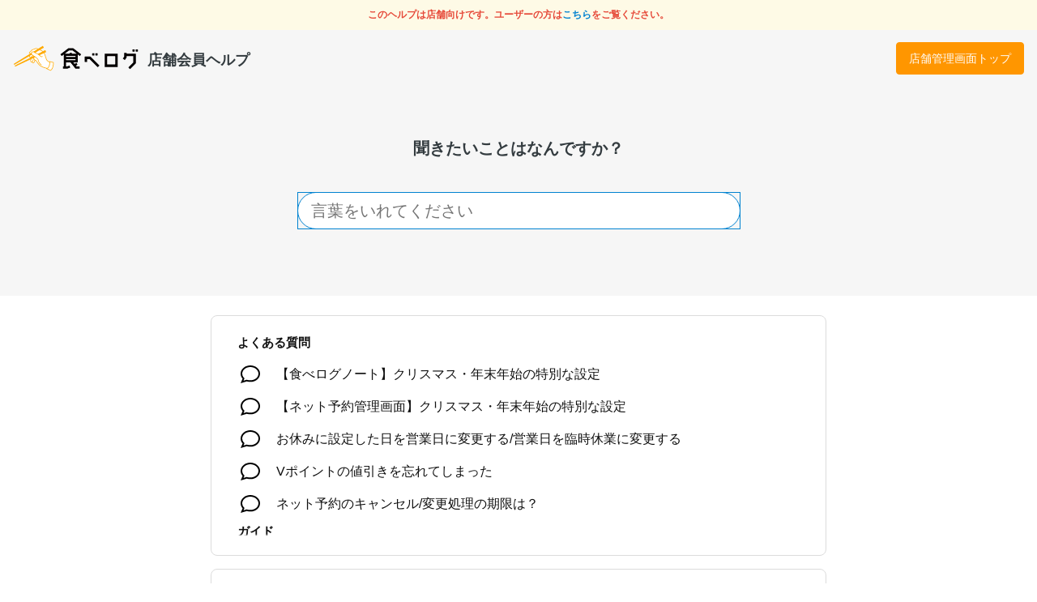

--- FILE ---
content_type: text/html; charset=utf-8
request_url: https://owner-support.tabelog.com/
body_size: 12879
content:
<!DOCTYPE html><html lang="ja" data-tracking-id="" data-measurement-id="G-010WE3TEMD" data-external-measurement-ids="[]" data-enable-realtime-logging="false" data-request-contact-query-selector=".system-inquiry" data-project-id="64ce797a0c8331e6efda159f" data-helpfeel="1"><head><meta charSet="utf-8"/><title>食べログ店舗会員ヘルプ</title><meta name="referrer" content="same-origin"/><meta name="viewport" content="width=device-width, initial-scale=1.0"/><meta name="description" content="困ったことがあれば、こちらのヘルプページをご覧ください。 - 食べログ店舗会員ヘルプ"/><meta property="og:title" content="食べログ店舗会員ヘルプ"/><meta property="og:type" content="website"/><meta property="og:url" content="https://owner-support.tabelog.com/"/><meta property="og:description" content="困ったことがあれば、こちらのヘルプページをご覧ください。 - 食べログ店舗会員ヘルプ"/><link rel="shortcut icon" href="https://custom-assets.helpfeel.com/tabelog/faviconV2 (1).png"/><link rel="canonical" href="https://owner-support.tabelog.com/"/><script> (function () { function hasKey (key, val) { try { return sessionStorage.getItem(key) === val; } catch (err) { return (document.cookie.split(/; */) || []).indexOf(key + '=' + val) > -1; } } function saveKey (key, val) { try { sessionStorage.setItem(key, val); } catch (err) { document.cookie = key + '=' + val; } } function hasQuery (key, val) { return (location.search.substring(1).split('&') || []).indexOf(key + '=' + val) > -1; } function init (key) { if (hasQuery(key, 'false')) { if (!hasKey(key, 'false')) saveKey(key, 'false'); } else if (hasKey(key, 'true') || hasQuery(key, 'true')) { document.documentElement.classList.add(key); if (!hasKey(key, 'true')) saveKey(key, 'true'); } } init('inapp'); if (hasQuery('helpfeel-frame', 'true')) { document.documentElement.classList.add('helpfeel-frame'); } else { if (window != window.top || hasQuery('inframe', 'true')) { document.documentElement.classList.add('inframe'); } } })()</script><style>*{box-sizing:border-box;-webkit-tap-highlight-color:rgba(0,0,0,0)}:root{--primary-color: #4d6bd5;--brand-color: #4d6bd5;--link-color: #4d6bd5;--link-hover-color: #efefef;--link-border-radius: 4px;--highlight-color: #4d6bd5;--card-border-radius: 8px;--card-border-color: #dcdcdc;--card-border-width: 1px;--card-bg-color: #fff;--body-color: #111;--body-background: none;--body-background-size: auto;--helper-color: rgba(17, 17, 17, 0.6);--logo-image-height: 32px;--header-link-color: #777;--header-color: #606060;--header-background: transparent;--header-background-size: auto;--form-border-color: #979797;--page-container-width: 760px;--subtitle-background: none;--subtitle-background-size: auto;--query-input-box-shadow: 0 1px 3px 0 rgba(0, 0, 0, 0.28);--query-input-border: 1px solid #dcdcdc;--kinds-selector-display: none}body{margin:0;color:var(--body-color);font-family:"Hiragino Kaku Gothic ProN",sans-serif;min-height:100vh;background:var(--body-background);background-size:var(--body-background-size)}html.inapp body,html.inframe body{min-height:unset}@media(max-width: 767px){html.inapp body,html.inframe body{max-width:100vw}}@media(max-width: 767px){body{background:#fff}}input,textarea{font-family:sans-serif}a{color:var(--link-color);text-decoration:none;-webkit-touch-callout:none}@media(hover: hover)and (pointer: fine){a:hover{background-color:var(--link-hover-color)}}@media not all and (hover: hover)and (pointer: fine){[data-default-active] a:active,a.ios-active{background-color:var(--link-hover-color)}}button{-webkit-touch-callout:none}.container{width:760px;max-width:calc(100% - 32px);margin:0 auto;position:relative}@media(min-width: 768px){.visible-xs{display:none}}@media(max-width: 767px){.hidden-xs{display:none}}.content{margin:30px 0}.content .container{width:var(--page-container-width)}.content .container.hide-indent-mark .indent-mark .dot{display:none}.page-content{font-size:17px;line-height:130%;background:#fff;padding:24px 32px;border-radius:var(--card-border-radius);border:var(--card-border-width) solid var(--card-border-color)}@media(max-width: 767px){.page-content{padding:0;border:0;border-radius:0}}.page-content .line{font-size:18px;line-height:200%;position:relative;word-break:break-word}.page-content .line.cli{opacity:.1;font-size:10px;display:none}.page-content .line.title{font-size:30px;line-height:140%;font-weight:bold;margin-top:0;margin-bottom:20px}html.inframe .page-content .line.title{display:none}.page-content .line.title.isolated{margin-bottom:0}@media(max-width: 767px){.page-content .line.title{font-size:24px;font-weight:bold}}.page-content img.image{max-width:100%;max-height:300px}.page-content img.strong-image{max-width:100%;width:100%;max-height:none}.page-content img.image-size-s{max-height:none;width:240px}.page-content img.image-size-m{max-height:none;width:480px}.page-content img.image-size-l{max-height:none;width:100%}.page-content img.icon{height:1.3em;vertical-align:text-bottom}.page-content img.strong-icon{height:3.9em}.page-content .indent{display:inline-block}.page-content .indent>.video-player>video{width:100%}.page-content .indent-mark{position:absolute;top:0;left:0;height:1em;color:transparent}.page-content .indent-mark .dot{display:block;position:absolute;right:9px;top:15px;width:6px;height:6px;border-radius:50%;background-color:#555}.page-content .indent-mark .orderd-dot::after{display:block;position:absolute;right:9px;color:#555;white-space:nowrap;content:attr(data-number) "."}.page-content .image-only-line .indent-mark{visibility:hidden}.page-content .deco-\#{display:none}.page-content .quote{border-left:3px solid #ccc;padding-left:10px;display:inline-block;font-style:italic}.page-content .color-quote-block span.indent{width:-webkit-fill-available;width:-moz-available;width:stretch}.page-content .color-quote-block span.quote{background-color:var(--quote-bg-color);border-left:5px solid rgba(0,0,0,.3);padding-left:10px;padding-right:10px;display:block;font-style:normal}.page-content .color-quote-block.start span.indent-mark{margin-top:22px}.page-content .color-quote-block.start span.quote{margin-top:11px;padding-top:11px}.page-content .color-quote-block.end span.quote{margin-bottom:11px;padding-bottom:11px}@media(hover: hover)and (pointer: fine){.page-content a.link:hover,.page-content a.external-link:hover{box-shadow:0 0 0 1px var(--link-hover-color);border-radius:2px}}@media not all and (hover: hover)and (pointer: fine){[data-default-active] .page-content a.link:active,.page-content a.link.ios-active,[data-default-active] .page-content a.external-link:active,.page-content a.external-link.ios-active{box-shadow:0 0 0 1px var(--link-hover-color);border-radius:2px}}.page-content a.external-link{text-decoration:underline}.page-content a.empty{color:#ff7a00}.page-content .table{border-collapse:collapse}.page-content .table caption{color:#555}.page-content .table td{padding:0 8px;border:1px solid #999}.page-content .table-builder{display:inline-block}.page-content .code-block{line-height:120%;background-color:rgba(0,0,0,.04);cursor:text;white-space:pre-wrap}.page-content .code-block code{padding-left:.5em;display:block;font-size:13px;font-family:Menlo,Monaco,Consolas,"Courier New",monospace}.page-content .code-block code.code-start{margin-left:.5em;padding:2px;display:inline;background-color:#ffcfc6;text-decoration:underline}.page-content .line>.iframe-video-player,.page-content .line>.video-player,.page-content .line>.deco .iframe-video-player,.page-content .line>.deco .video-player{position:relative;width:100%}.page-content .line>.iframe-video-player::before,.page-content .line>.video-player::before,.page-content .line>.deco .iframe-video-player::before,.page-content .line>.deco .video-player::before{content:"";display:block;padding-top:56.25%}.page-content .line>.iframe-video-player>iframe,.page-content .line>.iframe-video-player>video,.page-content .line>.video-player>iframe,.page-content .line>.video-player>video,.page-content .line>.deco .iframe-video-player>iframe,.page-content .line>.deco .iframe-video-player>video,.page-content .line>.deco .video-player>iframe,.page-content .line>.deco .video-player>video{display:block;position:absolute;top:0;right:0;bottom:0;left:0;width:100%;height:100%;border:0}.page-content audio.audio-player{vertical-align:middle}.footer{text-align:center;font-size:14px;padding-bottom:20px}html.inapp .footer,html.inframe .footer{display:none}.footer a{color:var(--body-color)}.footer a:hover{background:transparent}.powered-by-helpfeel{text-align:center}.powered-by-helpfeel a:link{display:inline-block;font-size:.9rem;padding:.2rem .5rem}.powered-by-helpfeel a:link,.powered-by-helpfeel a:visited{color:#aaa}.powered-by-helpfeel a:hover,.powered-by-helpfeel a:focus{background:transparent;color:var(--highlight-color)}html.inframe .powered-by-helpfeel{animation:powered-by-helpfeel-fadein .25s ease-out .75s both}.powered-by-helpfeel__hide{display:none}@keyframes powered-by-helpfeel-fadein{from{opacity:0}to{opacity:1}}.related-pages-section .container{width:var(--page-container-width)}.related-pages{margin-bottom:30px;border-radius:var(--card-border-radius);border:var(--card-border-width) solid var(--card-border-color);background:var(--card-bg-color);padding:24px 32px}@media(max-width: 767px){.related-pages{padding:0;border:0;border-radius:0;margin-top:48px}}.related-pages .related-pages-title{font-size:15px;font-weight:bold;margin-top:0;margin-bottom:14px}.related-pages .related-pages-body ul{list-style:none;margin:0;padding:0}.related-pages .related-pages-body ul>li>a{color:var(--body-color);display:flex;font-size:18px;line-height:24px;padding-top:8px;padding-bottom:8px;border-radius:var(--link-border-radius)}@media(max-width: 767px){.related-pages .related-pages-body ul>li>a{font-size:18px;line-height:24px;padding-top:11px;padding-bottom:11px}}.related-pages .related-pages-body ul>li>a span.hit{color:var(--highlight-color)}.related-pages .related-pages-body ul>li>a .icon{flex-shrink:0;width:32px;margin-right:16px;background-image:url("img/answer.svg");background-repeat:no-repeat;background-position:center;height:24px}.agent-mode-root{--back-button-height: 50px;--thread-margin-left: 34px;position:fixed;top:0;bottom:0;left:0;width:100%;height:100vh;overflow:auto;display:none;background-color:#fff;scrollbar-width:thin;z-index:2000}.agent-mode-root .agent-mode-footer{padding-top:6px}.agent-mode-root.agent-mode-entering{display:block;opacity:0;animation:agent-mode-enter .35s cubic-bezier(0.25, 0.46, 0.45, 0.94) forwards}.agent-mode-root.agent-mode-active{display:block;opacity:1}.agent-mode-root.agent-mode-entering .agent-mode-container{transform:translateY(20px);animation:agent-mode-container-enter .35s cubic-bezier(0.25, 0.46, 0.45, 0.94) forwards}.agent-mode-root .agent-mode-container{min-height:100vh;background-color:#fff}.agent-mode-root .agent-mode-container .subtitle{display:none}.agent-mode-root .agent-mode-container .query-input{margin-top:16px !important;min-height:46px}.agent-mode-root .agent-mode-back-button{background:none;border:none;font:inherit;color:inherit;text-align:inherit;display:inline-flex;align-items:end;gap:8px;position:sticky;top:0;z-index:2000;padding:0 24px;user-select:none;height:var(--back-button-height);cursor:pointer}.agent-mode-root .agent-mode-back-button .back-button{padding:0 3px}.agent-mode-root .agent-mode-back-button .back-button-img{display:block;width:20px;height:20px;opacity:.6}.agent-mode-root .agent-mode-page-content{background:transparent !important;padding:0 !important;padding-bottom:10px !important;border:none !important}.agent-mode-root .agent-mode-page-content table{width:100%;border-collapse:collapse;margin:16px 0}.agent-mode-root .agent-mode-page-content th,.agent-mode-root .agent-mode-page-content td{border:1px solid rgba(0,0,0,.16);padding:8px 12px;text-align:left}.agent-mode-root .agent-mode-page-content thead th{background:rgba(0,0,0,.04);font-weight:600}.agent-mode-root .agent-mode-page-content .line{font-size:17px !important;line-height:1.75 !important}.agent-mode-root .agent-mode-page-content .agent-mode-helpapp iframe{background:rgba(0,0,0,.03);width:100%;height:500px;border:none}.agent-mode-root .thread-feedback{display:flex;gap:12px;padding-top:4px}.agent-mode-root .thread-feedback .feedback-button-container{background:none;border:none;padding:0;margin:0;cursor:pointer}.agent-mode-root .thread-feedback .feedback-button-container:disabled{cursor:not-allowed;opacity:.3}.agent-mode-root .thread-feedback .feedback-button{display:block;width:19px;height:19px;user-select:none;-webkit-user-drag:none}.agent-mode-root .thread-skeleton{padding:16px;padding-top:32px;padding-bottom:24px;margin-left:var(--thread-margin-left)}.agent-mode-root .thread-skeleton .skeleton-container{display:flex;flex-direction:column;gap:10px;width:100%}.agent-mode-root .thread-skeleton .skeleton-unit{--base-color: #e8eaf6;--primary-shimmer: rgba(63, 81, 181, 0.3);--secondary-shimmer: rgba(139, 195, 74, 0.25);--highlight-shimmer: rgba(255, 255, 255, 0.9);background:linear-gradient(45deg, var(--base-color), #f3e5f5, var(--base-color));background-size:400% 400%;border-radius:12px;position:relative;overflow:hidden;animation:gradient-shift 3s ease-in-out infinite}.agent-mode-root .thread-skeleton .skeleton-unit:nth-last-child(1){width:80%}.agent-mode-root .thread-skeleton .skeleton-unit::after{content:"";position:absolute;top:0;left:-100%;width:50%;height:100%;background:linear-gradient(110deg, transparent, rgba(255, 215, 0, 0.4), rgba(255, 255, 255, 0.8), rgba(255, 215, 0, 0.4), transparent);animation:gold-wave 2.5s ease-in-out infinite;transform:skewX(-25deg)}.agent-mode-root .thread-skeleton .skeleton-unit:hover::before{animation-duration:.8s}@keyframes gradient-shift{0%,100%{background-position:0% 50%}50%{background-position:100% 50%}}@keyframes gold-wave{0%{left:-100%;opacity:0}20%{opacity:1}80%{opacity:1}100%{left:100%;opacity:0}}.agent-mode-threads-root{position:relative;height:fit-content;margin-top:calc(var(--back-button-height) * -1 - 6px)}.agent-mode-threads-root .agent-mode-threads-container{position:relative;max-width:calc(760px + 32px);margin:0 auto;padding-bottom:128px;font-size:17px;padding-top:6px}html.inframe .agent-mode-threads-root .agent-mode-threads-container{margin:0 24px}.agent-mode-threads-root .agent-mode-threads-container .threadTitle{display:flex;align-items:flex-start;gap:12px;padding:22px 16px 8px 16px;line-height:140%;font-size:18px}.agent-mode-threads-root .agent-mode-threads-container .threadTitleIcon{display:block;width:24px}.agent-mode-threads-root .agent-mode-threads-container .contentInfo{display:flex;gap:0;font-size:.9rem;padding:0 16px;padding-bottom:8px;margin-left:var(--thread-margin-left);margin-top:-4px}.agent-mode-threads-root .agent-mode-threads-container .contentInfo .infoLink{color:inherit;white-space:nowrap}.agent-mode-threads-root .agent-mode-threads-container .contentInfo .infoLink:hover{background:transparent;text-decoration:underline}.agent-mode-threads-root .agent-mode-threads-container .contentInfo .infoIcon{display:block;height:17px;opacity:.8;user-select:none;-webkit-user-drag:none}.agent-mode-threads-root .agent-mode-threads-container .contentInfo .threadOriginalTitle{display:flex;align-items:center;gap:4px;padding:2px 0;overflow:hidden;flex:1;min-width:0}.agent-mode-threads-root .agent-mode-threads-container .contentInfo .threadOriginalTitle div{opacity:.55;overflow:hidden;text-overflow:ellipsis;white-space:nowrap}.agent-mode-threads-root .agent-mode-threads-container .contentInfo .threadBadge{display:flex;align-items:center;gap:4px;padding:2px 0;line-height:1.75;color:#1c8b18;background:#fff;border-radius:4px;position:relative;overflow:hidden;width:0;margin-left:0;white-space:nowrap;animation:badge-appear .5s ease-in-out 1.2s forwards}.agent-mode-threads-root .agent-mode-threads-container .threadInvalidContent{padding:16px;margin-left:var(--thread-margin-left);font-size:.9rem;color:.98}.agent-mode-threads-root .agent-mode-threads-container .threadFeedback{margin-left:var(--thread-margin-left);padding:6px 0 16px calc(16px + 4px)}.agent-mode-threads-root .agent-mode-threads-container .threadContent{display:block;padding:16px;background-color:#fff;border-radius:8px;position:relative;overflow:hidden;margin-left:var(--thread-margin-left)}.agent-mode-threads-root .agent-mode-threads-container .threadContent .agent-mode-helpapp iframe{background:rgba(0,0,0,.03);width:100%;height:500px;border:none}.agent-mode-threads-root .agent-mode-threads-container .threadContent.thread-content-appear{background-color:#fff !important}.agent-mode-threads-root .agent-mode-threads-container .threadContent.thread-content-appear::after{content:"";position:absolute;top:-50%;left:-50%;width:200%;height:200%;background:linear-gradient(135deg, transparent 0%, rgba(77, 107, 213, 0.08) 45%, rgba(255, 255, 255, 0.15) 50%, rgba(255, 215, 0, 0.1) 55%, transparent 100%);animation:natural-sweep 3s cubic-bezier(0.2, 0, 0.2, 1) 0s forwards;z-index:1}.agent-mode-threads-root .agent-mode-threads-container .threadContent>*{position:relative;z-index:3}@keyframes natural-sweep{0%{transform:translateX(-120%) translateY(-120%);opacity:0}15%{opacity:.3}25%{opacity:.5}75%{opacity:.4}85%{opacity:.2}100%{transform:translateX(120%) translateY(120%);opacity:0}}@keyframes badge-appear{0%{width:0}100%{width:140px}}@keyframes agent-mode-enter{0%{opacity:0}100%{opacity:1}}@keyframes agent-mode-container-enter{0%{transform:translateY(20px)}100%{transform:translateY(0)}}.agent-mode-search-root{z-index:2000;position:fixed;left:0;bottom:0;width:100%;background-color:#fff;padding-bottom:16px;border-top:1px solid #ddd}html.inframe .agent-mode-search-root .agent-mode-search-container{width:100%;max-width:100%;margin:0}html.inframe .agent-mode-search-root .agent-mode-search-container .container{width:100%;max-width:100%;padding:0 32px}html.inframe .agent-mode-search-root .agent-mode-search-container .container .query-input{padding:8px;margin:0 0 4px 0 !important;padding-right:0}html.inframe .agent-mode-search-root .agent-mode-search-container .container .query-input textarea{min-height:45px}html.inframe .agent-mode-search-root .agent-mode-search-container .faq-list{border-radius:0;border:none;border-top:1px solid var(--card-border-color);padding-top:16px;padding-bottom:16px}.agent-mode-search-root .agent-mode-page-down-button{font:inherit;color:inherit;text-align:inherit;--button-width: 32px;--button-height: 32px;--button-top: calc(var(--button-height) + 8px);position:absolute;top:calc(-1 * var(--button-top));left:calc(50% - var(--button-width) / 2);background-color:#fff;border:1px solid #cbcbcb;border-radius:50%;padding:5px;width:var(--button-width);height:var(--button-height);line-height:16px;font-size:14px;font-weight:bold;cursor:pointer;margin-bottom:6px;user-select:none}.agent-mode-search-root .agent-mode-page-down-button .agent-mode-page-down-icon{display:block;width:20px;height:20px;opacity:.95}.agent-mode-search-root .agent-mode-page-down-button[data-is-expanded=y]{position:fixed;top:unset;bottom:10px}html.inframe .agent-mode-search-root{padding-bottom:10px}.agent-mode-auto-helpfeel-root .generativeSearchContainer{background:transparent !important}.agent-mode-auto-helpfeel-root .generativeSearch{margin:0;padding:0;width:unset;max-width:unset}.agent-mode-auto-helpfeel-root .generativeSearch .generativeSearchResult{gap:4px !important}.agent-mode-auto-helpfeel-root .generativeSearch .generativeSearchResult .resultTextContentLine[data-is-snippet-headline=y]{font-size:17px !important}.agent-mode-auto-helpfeel-root .resultLeadText{font-size:17px !important;line-height:1.7 !important}@media(max-width: 860px){.agent-mode-root .agent-mode-back-button{display:none}.agent-mode-root.agent-mode-entering{animation:none}.agent-mode-root.agent-mode-entering .agent-mode-container{transform:translateY(0);animation:none}html.inframe .agent-mode-root{--thread-margin-left: 0}html.inframe .agent-mode-root .agent-mode-back-button{top:8px}.agent-mode-threads-root{margin-top:0}html.inframe .agent-mode-search-root .agent-mode-search-container .container{padding:0 24px}html.inframe .agent-mode-search-root .agent-mode-search-container .faq-list{padding:12px 16px 0 24px}}.agent-mode-auto-helpfeel-root .progress-header,.agent-mode-auto-helpfeel-root .deep-dive-button{display:flex;align-items:center;justify-content:space-between;padding:10px 16px;background-color:#eef2f8;cursor:pointer;user-select:none;transition:background-color .2s ease;border:none;outline:none}.agent-mode-auto-helpfeel-root .progress-header:hover,.agent-mode-auto-helpfeel-root .deep-dive-button:hover{background-color:#e1e7f0}.agent-mode-auto-helpfeel-root .progress-header:focus,.agent-mode-auto-helpfeel-root .deep-dive-button:focus{outline:none}.agent-mode-auto-helpfeel-root .deep-dive-button{border-radius:22px;margin-top:32px;background-color:rgba(77,107,213,.2) !important}.agent-mode-auto-helpfeel-root .agent-mode-progress-display{margin-bottom:22px;border-radius:8px;background-color:#f6f8fc;overflow:hidden;width:100%}.agent-mode-auto-helpfeel-root .agent-mode-progress-display.collapsed{width:fit-content;border-radius:22px}.agent-mode-auto-helpfeel-root .agent-mode-progress-display .progress-item{display:flex;flex-direction:row;align-items:center;gap:8px;font-size:13px;font-weight:400;line-height:1.4;color:#222;padding:8px 0;border-bottom:1px solid #e9ecef}.agent-mode-auto-helpfeel-root .agent-mode-progress-display .progress-item:last-child{border-bottom:none;padding-bottom:0}.agent-mode-auto-helpfeel-root .agent-mode-progress-display .progress-title{flex-grow:1;font-size:14px;font-weight:500;color:#111}.agent-mode-auto-helpfeel-root .agent-mode-progress-display .progress-bar-container{font-size:12px;color:#222;padding:0 16px}.agent-mode-auto-helpfeel-root .agent-mode-progress-display .progress-header .progress-arrow{font-size:11px;color:#b5b5b5;transition:transform .2s ease,opacity .3s ease,width .3s ease;transform:scaleY(0.7)}.agent-mode-auto-helpfeel-root .agent-mode-progress-display .progress-header .progress-arrow.open{transform:rotate(180deg)}.agent-mode-auto-helpfeel-root .agent-mode-progress-display .progress-content{padding:0 16px 12px 16px}.agent-mode-auto-helpfeel-root .agent-mode-auto-helpfeel-loading-icon{display:inline-block}.agent-mode-auto-helpfeel-root .agent-mode-auto-helpfeel-loading-icon .loading-caret{color:#6c87b5;margin-left:2px}.agent-mode-auto-helpfeel-root .agent-mode-auto-helpfeel-loading-icon .loading-caret.blinking{animation:blink 1s step-end infinite}@keyframes blink{0%,100%{opacity:1}50%{opacity:0}}.agent-mode-auto-helpfeel-root .agent-mode-auto-helpfeel-loading-icon .loading-spinner{width:14px;height:14px;display:inline-block;vertical-align:-2px;margin-right:11px;position:relative}.agent-mode-auto-helpfeel-root .agent-mode-auto-helpfeel-loading-icon .loading-spinner .orbit{position:absolute;top:50%;left:50%;transform:translate(-50%, -50%);will-change:transform}.agent-mode-auto-helpfeel-root .agent-mode-auto-helpfeel-loading-icon .loading-spinner .orbit .orbit-dot{position:absolute;background-color:#6c87b5;border-radius:50%;top:50%;left:50%;will-change:transform;backface-visibility:hidden;transform:translateZ(0)}.agent-mode-auto-helpfeel-root .agent-mode-auto-helpfeel-loading-icon .loading-spinner .orbit-1{width:14px;height:14px;animation:orbit-rotate 2.4s linear infinite}.agent-mode-auto-helpfeel-root .agent-mode-auto-helpfeel-loading-icon .loading-spinner .orbit-1 .orbit-dot{width:7px;height:7px;margin:-3.5px 0 0 -10.5px;opacity:.8}.agent-mode-auto-helpfeel-root .agent-mode-auto-helpfeel-loading-icon .loading-spinner .orbit-2{width:10px;height:10px;animation:orbit-rotate-reverse 1.8s linear infinite}.agent-mode-auto-helpfeel-root .agent-mode-auto-helpfeel-loading-icon .loading-spinner .orbit-2 .orbit-dot{width:6px;height:6px;margin:-3px 0 0 -8px;opacity:.7}.agent-mode-auto-helpfeel-root .agent-mode-auto-helpfeel-loading-icon .loading-spinner .orbit-3{width:6px;height:6px;animation:orbit-rotate 1.2s linear infinite}.agent-mode-auto-helpfeel-root .agent-mode-auto-helpfeel-loading-icon .loading-spinner .orbit-3 .orbit-dot{width:5px;height:5px;margin:-2.5px 0 0 -6px;opacity:.6}@keyframes orbit-rotate{from{transform:translate(-50%, -50%) rotate(0deg)}to{transform:translate(-50%, -50%) rotate(360deg)}}@keyframes orbit-rotate-reverse{from{transform:translate(-50%, -50%) rotate(0deg)}to{transform:translate(-50%, -50%) rotate(-360deg)}}.agent-mode-auto-helpfeel-root .agent-mode-auto-helpfeel-progress-bar .progress-bar-visual,.agent-mode-auto-helpfeel-root .agent-mode-auto-helpfeel-progress-bar .progress-bar-details{display:flex;gap:8px;min-height:18px}.agent-mode-auto-helpfeel-root .agent-mode-auto-helpfeel-progress-bar .progress-bar-visual{align-items:center}.agent-mode-auto-helpfeel-root .agent-mode-auto-helpfeel-progress-bar .progress-bar-visual .progress-bar-track{width:100px;height:6px;background-color:#e0e3e6;border-radius:3px;overflow:hidden;position:relative}.agent-mode-auto-helpfeel-root .agent-mode-auto-helpfeel-progress-bar .progress-bar-visual .progress-bar-track .progress-bar-fill{height:100%;background-color:#6c87b5;border-radius:3px;transition:width .3s ease}.agent-mode-auto-helpfeel-root .agent-mode-auto-helpfeel-progress-bar .progress-bar-details .progress-bar-average{color:#444}.agent-mode-auto-helpfeel-root .agent-mode-auto-helpfeel-agentic-search .line{padding:4px 0}.agent-mode-auto-helpfeel-root .agent-mode-auto-helpfeel-error .error-container{padding:8px 0;margin:8px 0}.agent-mode-auto-helpfeel-root .agent-mode-auto-helpfeel-error .error-content{display:flex;flex-direction:column;gap:4px}.agent-mode-auto-helpfeel-root .agent-mode-auto-helpfeel-error .error-description{font-size:15px;line-height:1.5;color:#5a4b4e}.agent-mode-auto-helpfeel-root .agent-mode-auto-helpfeel-error .error-message{font-size:14px;color:#5a4b4e}#app-container{min-height:100vh}html.helpfeel-frame #app-container{min-height:100px}html.inapp #app-container,html.inframe #app-container{min-height:unset}html.inframe #app-container{margin-top:84px}.autoHelpfeelSearchButton{display:block;cursor:pointer;padding:0 10px;height:36px;user-select:none;margin:4px;margin-left:2px;border-radius:6px;color:#4d6bd5;border:2px solid rgba(77,107,213,.4);background-color:rgba(77,107,213,.18)}.generativeSearchContainer{display:block;background:transparent}.generativeSearch{width:760px;max-width:calc(100% - 32px);margin:0 auto;background:var(--body-background);padding:calc(24px - 5px) 32px 28px;font-family:"Helvetica Neue",Helvetica,Arial,sans-serif}.generativeSearch .toolsContainer{display:flex;justify-content:center;align-items:center}.generativeSearch .answerContainer{display:flex;gap:8px;flex-direction:column}.generativeSearch .answerContainer .label{font-size:14px;font-weight:bold;color:var(--text-color)}.generativeSearch .answerContainer .skeletonContainer{display:flex;flex-direction:column;gap:8px;width:100%}.generativeSearch .generativeSearchResult{display:flex;flex-direction:column;gap:12px}.generativeSearch .generativeSearchResult .resultLeadText{font-size:18px;line-height:27px;padding:8px 0}.generativeSearch .generativeSearchResult .resultTexts{display:flex;flex-direction:column;gap:12px}.generativeSearch .generativeSearchResult .resultText{display:flex;gap:0;font-size:17px;margin-top:4px;padding-top:2px;padding-bottom:0;box-sizing:border-box}.generativeSearch .generativeSearchResult .resultText .resultTextQuoteBorderspacer{display:block;width:8px;min-width:8px}.generativeSearch .generativeSearchResult .resultText .resultTextQuoteBorder{display:block;width:10px;min-width:10px;background-color:#f5f5f5;border-radius:3px}.generativeSearch .generativeSearchResult .resultText .resultTextContent{flex-grow:1;padding-left:20px;width:100%}.generativeSearch .generativeSearchResult .resultText .resultTextContent .origialPageOpener{display:inline-block;width:17.5px;height:17.5px;vertical-align:text-top;line-height:1.5rem;margin:0 4px 0 -2px;color:var(--highlight-color);border-radius:3px;filter:saturate(0.6);cursor:pointer;user-select:none;-webkit-user-drag:none}.generativeSearch .generativeSearchResult .resultText .resultTextContent .resultTextContentLine{display:inline}.generativeSearch .generativeSearchResult .resultText .resultTextContent .resultTextContentLine[data-is-snippet-headline=y]{display:block;font-size:18px;line-height:1.8rem}.generativeSearch .generativeSearchResult .resultText .resultTextContent .resultTextContentLine[data-is-snippet-headline=n]{font-size:15.5px;line-height:1.5rem;opacity:.9}.generativeSearch .generativeSearchResult .resultText .resultTextContent .expandButton{display:block;margin-top:8px;border:none;background-color:#f5f5f5;border-radius:6px;padding:2px 8px;font-size:14px;font-weight:bold;color:#222;height:20px;box-sizing:border-box;cursor:pointer}.generativeSearch .generativeSearchResult .resultText .resultTextContent .expandButton span{filter:saturate(0.7)}.generativeSearch .generativeSearchResult .resultItem .title{font-size:15px !important;padding-top:12px;width:fit-content;margin-bottom:4px;line-height:1.35rem}.generativeSearch .generativeSearchResult .resultItem .title a{color:var(--helper-color) !important}.generativeSearch .generativeSearchResult .resultItem .title a:hover{color:var(--link-color) !important;background-color:transparent}.short-answer-feedback{display:flex;align-items:center;margin-top:24px;flex-direction:column;gap:8px;font-size:14px}.short-answer-feedback .short-answer-feedback-buttons{gap:8px;display:flex}.short-answer-feedback .short-answer-feedback-buttons.short-answer-feedback-buttons-column{flex-direction:column;list-style:none;padding:0;margin:0}.short-answer-feedback .short-answer-feedback-button{min-width:80px;height:40px;padding:0 2px;border-radius:8px;border:1px solid var(--card-border-color);background:var(--card-bg-color);cursor:pointer}.short-answer-feedback .short-answer-feedback-button.short-answer-feedback-button-selected{border:2px solid var(--primary-color)}.short-answer-feedback .short-answer-feedback-button.short-answer-feedback-button-detail{width:100%;padding:8px 16px;min-width:auto;height:auto}.short-answer-feedback .short-answer-feedback-button:disabled{cursor:default}@media(max-width: 767px){.generativeSearch{padding-left:16px;padding-right:16px}}.breadcrumb-list{margin:8px 0 0 16px;font-size:smaller;overflow:hidden;white-space:nowrap;text-overflow:ellipsis}.breadcrumb-list .breadcrumb-list-separator{margin:0 8px}.category-selector{list-style:none;margin:0;padding:20px 0 0 0;display:grid;grid-template-columns:repeat(4, 1fr);gap:10px}.category-selector-item a{color:unset;border:var(--card-border-width) solid var(--card-border-color);border-radius:var(--link-border-radius);display:flex;align-items:center;justify-content:flex-start;padding:4px}.category-selector-item a:hover{color:var(--highlight-color);background-color:unset;border:var(--card-border-width) solid var(--highlight-color)}.category-selector-item img{width:60px;height:60px}.concierge{display:flex;align-items:center;justify-content:center}.concierge .concierge-title{margin-right:10px;color:var(--header-link-color);white-space:nowrap}@media(max-width: 767px){.concierge .concierge-title{display:none}}@media(max-width: 767px){.concierge.running{margin-top:20px;width:100vw}}.concierge .concierge-counter{display:flex;width:165px;margin-right:10px;flex-shrink:0}.concierge .concierge-counter div{width:55px;height:13px;font-size:10px;text-align:center;color:#fff;animation:scale-right 1s ease-out}@keyframes scale-right{0%{transform:scaleX(0);transform-origin:top left}100%{transform:scaleX(1);transform-origin:top left}}.concierge .concierge-counter .number0{background:#00c06b}.concierge .concierge-counter .number1{background:#0098cf}.concierge .concierge-counter .number2{background:#f04771}.concierge button{-webkit-appearance:none;background-color:#fff;border:1px solid var(--form-border-color);border-radius:4px;height:32px;cursor:pointer;white-space:nowrap;display:flex;align-items:center;justify-content:center}.concierge button.start{background:var(--primary-color);border:transparent;color:#fff}.concierge button.start .icon{display:none}@media(max-width: 767px){.concierge button.start .text{display:none}.concierge button.start .icon{display:inline-block}}.concierge button.start:active{background:var(--primary-color);opacity:.8}.concierge button:active{background-color:var(--link-hover-color)}.concierge button:focus{outline:0}.detailed-feedback{display:flex;align-items:center;justify-content:center;margin:30px 0}.detailed-feedback .detailed-feedback-link-button{display:block;cursor:pointer;color:var(--body-color);border:1px solid var(--card-border-color);border-radius:4px;background-color:#f9f9f9;font-size:14px;padding:8px 16px;text-align:center;user-select:none}.external-source-viewer{position:fixed;top:0;left:0;height:100vh;width:100vw;background:#fff;pointer-events:auto;z-index:200}.external-source-viewer .viewer-header{height:56px;border-bottom:1px solid #b7b7b7}.external-source-viewer .back-button{display:flex;width:56px;height:56px;justify-content:center;align-items:center;flex-shrink:0;margin:0;padding:0;border:0;background:transparent;cursor:pointer}.external-source-viewer .back-button:focus{outline:0}.external-source-viewer iframe{display:block;border:0;width:100%;max-width:638px;margin:0 auto;height:calc(100% - 57px)}.faq-list{margin-top:16px;border-radius:var(--card-border-radius);border:var(--card-border-width) solid var(--card-border-color);background:var(--card-bg-color);padding:calc(24px - 5px) 32px 24px}@media(max-width: 767px){.faq-list{padding:0;border:0;border-radius:0}}.faq-list:focus-within a:hover:not(:focus){background-color:transparent}.faq-list .faq-list-scroll-container{position:relative;overflow-y:scroll;height:35vh;min-height:calc(32px * 4 + 4px * 2);max-height:calc(32px * 10 + 4px * 2)}@media(max-width: 767px){.faq-list .faq-list-scroll-container{min-height:calc(48px * 3 + 4px * 2);max-height:190px}}@media(hover: hover)and (pointer: fine){.faq-list .faq-list-scroll-container::-webkit-scrollbar{width:6px;background:transparent}.faq-list .faq-list-scroll-container::-webkit-scrollbar-thumb{border-radius:3px;background:rgba(0,5,29,.45)}.faq-list .faq-list-scroll-container::-webkit-scrollbar-track{background:transparent}}.faq-list .faq-list-search-summary{color:var(--helper-color, gray);font-size:14px;margin-bottom:12px;margin-top:4px}.faq-list .faq-list-title{font-size:15px;font-weight:bold;margin:4px 0 7px;padding:5px 0 2px;position:-webkit-sticky;position:sticky;top:-1px;background:linear-gradient(to bottom, var(--card-bg-color) calc(100% - 3px), rgba(255, 255, 255, 0) 100%)}.faq-list .faq-list-title:first-of-type{margin-top:0}.faq-list .faq-list-title.scrollbar-overlap-correction{margin-right:12px}.faq-list .faq-list-bottom{height:3px;position:-webkit-sticky;position:sticky;bottom:-1px;background:linear-gradient(to top, var(--card-bg-color) calc(100% - 3px), rgba(255, 255, 255, 0) 100%)}.faq-list .faq-list-empty{color:var(--helper-color, gray);opacity:0;animation:fade-in-opacity .2s ease-in .5s 1 normal forwards}.faq-list .legacy-search-link a{color:var(--body-color);display:flex;font-size:18px;line-height:24px;padding-top:8px;padding-bottom:8px;border-radius:var(--link-border-radius);user-select:none;-webkit-user-select:none}@media(max-width: 767px){.faq-list .legacy-search-link a{font-size:16px;line-height:22px;padding-top:10px;padding-bottom:10px}}.faq-list .legacy-search-link a:focus{background-color:var(--link-hover-color);outline:none}@media(pointer: fine){.faq-list .legacy-search-link a span.text-highlight-hits{user-select:text;-webkit-user-select:text}}.faq-list .legacy-search-link a span.hit{color:var(--highlight-color)}.faq-list .legacy-search-link a .icon{flex-shrink:0;width:32px;margin-right:16px;height:24px;display:flex;justify-content:center}.faq-list .legacy-search-link a .icon.icon2{margin-right:10px}@media(max-width: 767px){.faq-list .legacy-search-link a .icon{margin-right:8px}}.faq-list ul{margin:0;padding:0;list-style:none}@media(min-width: 768px){.faq-list ul>li{animation:fade-in-opacity .2s ease}}.faq-list ul>li>a{color:var(--body-color);display:flex;font-size:18px;line-height:24px;padding-top:8px;padding-bottom:8px;border-radius:var(--link-border-radius);user-select:none;-webkit-user-select:none}@media(max-width: 767px){.faq-list ul>li>a{font-size:16px;line-height:22px;padding-top:10px;padding-bottom:10px}}.faq-list ul>li>a:focus{background-color:var(--link-hover-color);outline:none}@media(pointer: fine){.faq-list ul>li>a span.text-highlight-hits{user-select:text;-webkit-user-select:text}}.faq-list ul>li>a span.hit{color:var(--highlight-color)}.faq-list ul>li>a .icon{flex-shrink:0;width:32px;margin-right:16px;height:24px;display:flex;justify-content:center}.faq-list ul>li>a .icon.icon2{margin-right:10px}@media(max-width: 767px){.faq-list ul>li>a .icon{margin-right:8px}}.faq-list ul>li>a.faq-anchor>:last-child::after{content:"PDF";color:#303333;font-size:10px;font-weight:bold;padding:3px;margin-left:4px;background-color:#c6cbcc;border-radius:4px;vertical-align:2px}html.inframe .faq-list.first-result .faq-list-title{animation:helpfeel-faq-list-shown backwards cubic-bezier(0.165, 0.84, 0.44, 1) .5s}html.inframe .faq-list.first-result ul>li{animation:helpfeel-faq-list-li-slidein backwards cubic-bezier(0.165, 0.84, 0.44, 1) .5s}html.inframe .faq-list.first-result ul>li:nth-child(1){animation-delay:.04s}html.inframe .faq-list.first-result ul>li:nth-child(2){animation-delay:.08s}html.inframe .faq-list.first-result ul>li:nth-child(3){animation-delay:.12s}html.inframe .faq-list.first-result ul>li:nth-child(4){animation-delay:.16s}html.inframe .faq-list.first-result ul>li:nth-child(5){animation-delay:.2s}html.inframe .faq-list.first-result ul>li:nth-child(6){animation-delay:.24s}html.inframe .faq-list.first-result ul>li:nth-child(7){animation-delay:.28s}html.inframe .faq-list.first-result ul>li:nth-child(8){animation-delay:.32s}html.inframe .faq-list.first-result ul>li:nth-child(9){animation-delay:.36s}html.inframe .faq-list.first-result ul>li:nth-child(10){animation-delay:.4s}html.inframe .faq-list.first-result ul>li:nth-child(11){animation-delay:.44s}html.inframe .faq-list.first-result ul>li:nth-child(12){animation-delay:.48s}html.inframe .faq-list.first-result ul>li:nth-child(13){animation-delay:.52s}html.inframe .faq-list.first-result ul>li:nth-child(14){animation-delay:.56s}html.inframe .faq-list.first-result ul>li:nth-child(15){animation-delay:.6s}html.inframe .faq-list.first-result ul>li:nth-child(16){animation-delay:.64s}html.inframe .faq-list.first-result ul>li:nth-child(17){animation-delay:.68s}html.inframe .faq-list.first-result ul>li:nth-child(18){animation-delay:.72s}html.inframe .faq-list.first-result ul>li:nth-child(19){animation-delay:.76s}html.inframe .faq-list.first-result ul>li:nth-child(20){animation-delay:.8s}.faq-list .faq-loading-container{display:grid;gap:10px;margin-top:16px}.faq-list .pdf-manual-link-list{margin:12px 0 24px}@keyframes fade-in-opacity{0%{opacity:.5}100%{opacity:1}}@keyframes helpfeel-faq-list-shown{from{transform:translateY(20px);opacity:0}to{transform:translateY(0);opacity:1}}@keyframes helpfeel-faq-list-li-slidein{from{opacity:0;transform:translateY(20px)}to{opacity:1;transform:translateY(0)}}.header{padding:16px 0;color:var(--header-color);background:var(--header-background);background-size:var(--header-background-size)}html.inframe .header{position:fixed;top:0;left:0;width:100%;z-index:100;padding:5px 0;background:#fff;height:56px;border-bottom:1px solid #b7b7b7}html.inapp body.article-page .header,html.inframe body.article-page .header{display:none}.header .subtitle{padding:66px 0 20px;text-align:center;user-select:none;-webkit-user-select:none;-moz-user-select:none;-ms-user-select:none;background:var(--subtitle-background);background-size:var(--subtitle-background-size)}@media(max-width: 767px){.header .subtitle{display:none}}html.inframe .header .subtitle{display:none}.header .subtitle h2{color:var(--header-color);font-size:20px;line-height:20px;margin:0 auto;cursor:pointer;display:inline-block;font-weight:bold}.legacy-search-button{display:flex;justify-content:center;flex-direction:column}.legacy-search-button button{border:none;background:#d0d0d0;font-size:12px;height:26px;box-shadow:0 1px 1px #828282;border-radius:3px;cursor:pointer}.legacy-search-button button:active{background:#bbb}.legacy-search-button button:focus{outline:0}.loader-center{position:fixed;top:0;left:0;display:flex;justify-content:center;align-items:center;height:100vh;width:100vw;pointer-events:none}.loader,.loader::after{border-radius:50%;width:60px;height:60px}.loader{font-size:10px;position:relative;text-indent:-9999em;border-top:8px solid rgba(146,146,146,.2);border-right:8px solid rgba(146,146,146,.2);border-bottom:8px solid rgba(146,146,146,.2);border-left:8px solid #929292;transform:translateZ(0);animation:loader-show forwards,load8 1.1s infinite linear;animation-delay:1s;visibility:hidden}@keyframes loader-show{0%{visibility:hidden}100%{visibility:visible}}@keyframes load8{0%{transform:rotate(0deg)}100%{transform:rotate(360deg)}}.navbar{display:flex;justify-content:space-between;margin:0 16px;flex-wrap:wrap;align-items:center}html.inapp .navbar,html.inframe .navbar{display:none}.navbar h1.brand{font-weight:bold;font-size:22px;line-height:32px;min-height:32px;display:flex;align-items:center;margin:0}.navbar h1.brand a{color:var(--brand-color)}.navbar h1.brand a:hover{background-color:transparent}.navbar h1.brand img{display:block;height:var(--logo-image-height);object-fit:contain;max-width:calc(100vw - 90px)}@media(max-width: 767px){.navbar h1.brand{font-size:24px}}.navbar ul.header-menu{display:flex;align-items:center;list-style:none;margin:0;padding:0;flex-wrap:wrap}.navbar ul.header-menu>li{padding:0}.navbar ul.header-menu>li:not(:first-child){margin-left:20px}.navbar ul.header-menu>li>a{display:block;color:var(--header-link-color);font-size:16px;line-height:24px;padding:6px 0}.navbar ul.header-menu>li>a:hover{background:transparent}.navbar ul.header-menu>li>a img{margin-left:10px;margin-top:-2px;vertical-align:middle}.navbar ul.header-menu>li.contact>a{display:block;border:1px solid #fff;padding:3px 10px 3px 20px;border-radius:4px}.keywords{margin-top:16px;margin-bottom:16px;border-radius:var(--card-border-radius);border:var(--card-border-width) solid var(--card-border-color);background:var(--card-bg-color);padding:24px 32px}@media(max-width: 767px){.keywords{padding:0 0 16px;border:0;border-radius:0;margin-top:48px;margin-bottom:0}}.keywords .keywords-title{font-size:15px;font-weight:bold;margin-bottom:14px}.keywords.keywords-top-most .headword{display:none}.keywords .keywords-body .section{display:flex}@media(max-width: 767px){.keywords .keywords-body .section{flex-direction:column}}.keywords .keywords-body .headword{font-weight:bold;font-size:16px;flex-shrink:0;width:48px;line-height:36px}@media(max-width: 767px){.keywords .keywords-body .headword{font-size:17px;line-height:46px}}.keywords .keywords-body .list{display:flex;list-style:none;flex-wrap:wrap;justify-content:space-between;margin:0 -6px;padding:0;width:100%}.keywords .keywords-body .list>a{display:block;font-size:16px;line-height:36px;white-space:nowrap;max-width:100%;overflow:hidden;text-overflow:ellipsis;padding:0 6px;cursor:pointer;border-radius:var(--link-border-radius);color:var(--body-color)}@media not all and (hover: hover)and (pointer: fine){.keywords .keywords-body .list>a{padding:0 10px;font-size:17px;line-height:46px}}.keywords .keywords-body .list>a.highlight{color:var(--highlight-color)}.keywords .keywords-body .list .last{flex-grow:1}html.inframe .keywords .keywords-title{animation:helpfeel-keywords-shown backwards cubic-bezier(0.165, 0.84, 0.44, 1) .5s .2s}html.inframe .keywords .keywords-body .section{animation:helpfeel-keywords-section-slidein backwards cubic-bezier(0.165, 0.84, 0.44, 1) .5s}html.inframe .keywords .keywords-body .section:nth-child(1){animation-delay:.24s}html.inframe .keywords .keywords-body .section:nth-child(2){animation-delay:.28s}html.inframe .keywords .keywords-body .section:nth-child(3){animation-delay:.32s}html.inframe .keywords .keywords-body .section:nth-child(4){animation-delay:.36s}html.inframe .keywords .keywords-body .section:nth-child(5){animation-delay:.4s}html.inframe .keywords .keywords-body .section:nth-child(6){animation-delay:.44s}html.inframe .keywords .keywords-body .section:nth-child(7){animation-delay:.48s}html.inframe .keywords .keywords-body .section:nth-child(8){animation-delay:.52s}html.inframe .keywords .keywords-body .section:nth-child(9){animation-delay:.56s}html.inframe .keywords .keywords-body .section:nth-child(10){animation-delay:.6s}html.inframe .keywords .keywords-body .section:nth-child(11){animation-delay:.64s}html.inframe .keywords .keywords-body .section:nth-child(12){animation-delay:.68s}html.inframe .keywords .keywords-body .section:nth-child(13){animation-delay:.72s}html.inframe .keywords .keywords-body .section:nth-child(14){animation-delay:.76s}html.inframe .keywords .keywords-body .section:nth-child(15){animation-delay:.8s}html.inframe .keywords .keywords-body .section:nth-child(16){animation-delay:.84s}html.inframe .keywords .keywords-body .section:nth-child(17){animation-delay:.88s}html.inframe .keywords .keywords-body .section:nth-child(18){animation-delay:.92s}html.inframe .keywords .keywords-body .section:nth-child(19){animation-delay:.96s}html.inframe .keywords .keywords-body .section:nth-child(20){animation-delay:1s}@keyframes helpfeel-keywords-shown{from{transform:translateY(20px);opacity:0}to{transform:translateY(0);opacity:1}}@keyframes helpfeel-keywords-section-slidein{from{opacity:0;transform:translateY(20px)}to{opacity:1;transform:translateY(0)}}.kinds-selector{display:var(--kinds-selector-display)}.kinds-selector .selector{display:flex;justify-content:center;user-select:none}.kinds-selector .selector .kind-items{margin:0 16px}.kinds-selector .selector .kind-items label{cursor:pointer}html.inframe .kinds-selector .selector{flex-wrap:wrap;justify-content:space-around;margin-top:-14px}html.inframe .kinds-selector .selector .kind-items{margin-bottom:10px}html[data-pdf="1"].inframe .search-container{padding-top:0;min-height:54px;border-bottom:1px solid #dedede;background-color:#fff}html[data-pdf="1"].inframe .faq-list{margin-top:12px}html[data-pdf="1"].inframe .faq-list .faq-list-scroll-container{height:42vh}html[data-pdf="1"].inframe .keywords{margin-top:24px}html[data-pdf="1"].inframe .keywords .keywords-title{margin-bottom:4px}html[data-pdf="1"].inframe body.search-page section#app-container{background-color:#fff;min-height:100vh;margin-top:64px}html[data-pdf="1"].inframe .query-input{padding-top:8px}.query-input{display:flex;height:46px;width:547px;margin:24px auto 8px;box-shadow:var(--query-input-box-shadow);border:var(--query-input-border);background:#fff;border-radius:var(--card-border-radius);scroll-margin-top:20px}@media(max-width: 767px){.query-input{margin-bottom:0;width:100%}}.query-input:focus-within{outline-offset:-1px}html.inapp .query-input{margin-top:0}html.inframe .query-input{margin-top:0;max-width:none;box-shadow:none;border:0;width:100%;padding-right:40px;scroll-margin-top:0}.query-input .query-label{display:none;background-color:#e7e7e7;font-size:18px;font-weight:bold;line-height:34px;border:0;padding:6px 6px;width:64px;text-align:center;border-top-left-radius:var(--card-border-radius);border-bottom-left-radius:var(--card-border-radius);flex-shrink:0;white-space:nowrap}@media(max-width: 767px){.query-input .query-label{width:calc(64px - 8px)}}.query-input input,.query-input textarea{background-color:transparent;flex-grow:1;flex-shrink:1;width:100px;background-clip:padding-box;margin:0;font-size:20px;line-height:32px;border:0;border-left:0;padding:6px 16px;border-radius:0;border-top-right-radius:var(--card-border-radius);border-bottom-right-radius:var(--card-border-radius);opacity:.8;transition:opacity .3s ease;resize:none}html.inframe .query-input input,html.inframe .query-input textarea{background:no-repeat url("./img/search.svg") 2px center;padding-left:40px}@media(max-width: 767px){.query-input input,.query-input textarea{padding:6px 12px}}.query-input input::-ms-clear,.query-input textarea::-ms-clear{display:none}.query-input input:focus,.query-input textarea:focus{outline:0;opacity:1}.skeleton-animation{--base-color: #ebebeb;--highlight-color: #f5f5f5;background-color:var(--base-color);width:100%;border-radius:var(--card-border-radius);line-height:1;position:relative;user-select:none;overflow:hidden}.skeleton-animation::after{content:" ";display:block;position:absolute;top:0;left:0;right:0;height:100%;background-repeat:no-repeat;background-image:linear-gradient(90deg, var(--base-color), var(--highlight-color), var(--base-color));transform:translateX(-100%);animation-name:skeleton-animation;animation-direction:normal;animation-duration:1.5s;animation-timing-function:ease-in-out;animation-iteration-count:infinite}.skeleton-auto-helpfeel{--highlight-color: rgba(77, 107, 213, 0.2)}.skeleton-auto-helpfeel:nth-last-child(1){width:80%}.skeleton-auto-helpfeel::after{animation-duration:2.2s}@keyframes skeleton-animation{from{transform:translateX(-100%)}to{transform:translateX(100%)}}.keyword-speech-backdrop{position:fixed;display:flex;align-items:center;justify-content:center;top:0;left:0;height:100vh;width:100vw;background-color:rgba(255,255,255,.5);z-index:1000}.keyword-speech-backdrop.continue-mode{align-items:flex-end;align-content:stretch;background-color:transparent;inset:auto auto env(safe-area-inset-bottom) 0}.keyword-speech-backdrop.continue-mode .speech-modal{width:100vw;height:180px;min-height:auto;flex-direction:row;border-radius:0}@media(max-width: 767px){.keyword-speech-backdrop.continue-mode .speech-modal{padding:10px 32px;flex-wrap:wrap}}.keyword-speech-backdrop .speech-modal{height:50vh;min-height:360px;width:50vw;min-width:260px;border-radius:10px;background-color:rgba(0,0,0,.5);color:#fff;padding:32px;text-align:center;display:flex;flex-direction:column;align-items:center;justify-content:center}.keyword-speech-backdrop .speech-title{font-size:30px;font-weight:normal}@media(max-width: 767px){.keyword-speech-backdrop .speech-title{display:none}}.keyword-speech-backdrop .ready{margin:20px}@media(max-width: 767px){.keyword-speech-backdrop .ready{margin:5px;width:100%}}.keyword-speech-backdrop button{margin:20px;-webkit-appearance:none;background-color:#fff;border:1px solid var(--form-border-color);border-radius:4px;height:32px;cursor:pointer;white-space:nowrap;display:inline-block;flex-shrink:0}.keyword-speech-backdrop .sound-visual{display:inline-block;position:relative;width:100px;height:100px;flex-shrink:0}.keyword-speech-backdrop .sound-visual div{position:absolute;background-color:#5ef75e;border-radius:10px;width:20px;height:20px}.keyword-speech-backdrop .sound-visual.hide{visibility:hidden}.keyword-speech-backdrop .sound-visual.success div{background-color:#5ef7f7}.keyword-speech-backdrop .sound-visual.fail div{background-color:#ec6d85}.keyword-speech-backdrop .sound-visual.calm div{background-color:#e1ff3c}.keyword-speech-backdrop .sound-visual.active div{background-color:#5ef75e}.keyword-speech-backdrop .sound-visual.active .shape1,.keyword-speech-backdrop .sound-visual.active .shape3,.keyword-speech-backdrop .sound-visual.calm .shape1,.keyword-speech-backdrop .sound-visual.calm .shape3{animation:keyword-sound-bar-small 1s ease infinite alternate}@keyframes keyword-sound-bar-small{0%{height:20px}100%{height:40px;top:30px}}.keyword-speech-backdrop .sound-visual.active .shape2,.keyword-speech-backdrop .sound-visual.calm .shape2{animation:keyword-sound-bar-large 1s ease infinite alternate}@keyframes keyword-sound-bar-large{0%{height:20px}100%{height:60px;top:20px}}.keyword-speech-backdrop .sound-visual .shape1{top:40px;left:0}.keyword-speech-backdrop .sound-visual .shape2{top:40px;left:40px}.keyword-speech-backdrop .sound-visual .shape3{top:40px;left:80px}.intent-speech-wrapper .speech-modal{position:fixed;inset:auto auto env(safe-area-inset-bottom) 0;display:flex;flex-direction:row;align-items:center;justify-content:center;background-color:rgba(0,0,0,.4);color:#fff;z-index:1000;width:100vw;min-height:auto;border-radius:0;text-align:center}@media(max-width: 767px){.intent-speech-wrapper .speech-modal{padding:10px 32px;flex-wrap:wrap}}.intent-speech-wrapper .speech-modal .ready{margin:20px}@media(max-width: 767px){.intent-speech-wrapper .speech-modal .ready{margin:5px;width:100%}}.intent-speech-wrapper .sound-visual{-webkit-appearance:none;border:0;border-radius:4px;position:relative;display:flex;gap:6px;align-items:center;justify-content:center;width:46px;height:46px}.intent-speech-wrapper .sound-visual div{background-color:#e7ec24;border-radius:3px;width:6px;height:8px}.intent-speech-wrapper .sound-visual.hide{visibility:hidden}.intent-speech-wrapper .sound-visual.success div{background-color:#5ef7f7}.intent-speech-wrapper .sound-visual.fail div{background-color:#ec6d85}.intent-speech-wrapper .sound-visual.calm div{background-color:#e7ec24}.intent-speech-wrapper .sound-visual.active div{background-color:#5ef75e}.intent-speech-wrapper .sound-visual.active .shape1,.intent-speech-wrapper .sound-visual.active .shape3,.intent-speech-wrapper .sound-visual.calm .shape1,.intent-speech-wrapper .sound-visual.calm .shape3{animation:intent-sound-bar-small 1s ease infinite alternate}@keyframes intent-sound-bar-small{0%{height:8px}100%{height:16px;top:16px}}.intent-speech-wrapper .sound-visual.active .shape2,.intent-speech-wrapper .sound-visual.calm .shape2{animation:intent-sound-bar-large 1s ease infinite alternate}@keyframes intent-sound-bar-large{0%{height:8px}100%{height:24px;top:12px}}.speech-button{-webkit-appearance:none;background-color:transparent;border:0;border-radius:4px;width:46px;height:46px;cursor:pointer;display:flex;align-items:center;justify-content:center}html.inframe .speech-button{display:none}.speech-button img{opacity:.85}.speech-button:active{background-color:var(--link-hover-color);padding-top:3px}.speech-button:focus{outline:0}.pdf-manual-link-list-wrapper{opacity:0;animation:fade-in-opacity .2s ease-in 1s 1 normal forwards}.pdf-manual-link-list-wrapper .button,.pdf-manual-link-list-wrapper .link{display:flex;align-items:center;width:100%;color:var(--body-color);font-size:18px;line-height:24px;padding:8px 0;cursor:pointer}.pdf-manual-link-list-wrapper .button .icon,.pdf-manual-link-list-wrapper .link .icon{width:28px;margin-right:20px}.pdf-manual-link-list-wrapper .button{border:none;background-color:transparent}.pdf-manual-link-list-wrapper .button .arrow{font-size:14px;color:#c6cbcc;margin-left:12px}.pdf-manual-link-list-wrapper .list{margin-left:16px;border-left:var(--card-border-width) dashed var(--card-border-color)}.pdf-manual-link-list-wrapper .list .item{margin-left:30px}
</style><style>:root {--highlight-color: #0265c8;--link-hover-color: #f6f6f6;--header-color: #333b3f;}</style><script defer="" src="js/index.js"></script><link rel="prefetch" href="js/dedicated-worker.js" as="worker"/><link href="css/style.css" rel="stylesheet"/></head><body class="search-page"><header class="header"><nav class="navbar"><h1 class="brand"><a href="./"><img src="https://custom-assets.helpfeel.com/tabelog/user-logo.svg" alt="食べログ店舗会員ヘルプ"/></a></h1><ul class="header-menu"><li class="header-menu_list"><a class="header-menu_list_link" href="https://owner.tabelog.com/">店舗管理画面トップ</a><a class="header-menu_list_link_sp" href="https://owner.tabelog.com/">管理画面</a></li>
<script>
    const header = document.querySelector("header");
    const newDiv = document.createElement("div");
    newDiv.className = "header-info";
    const text = "このヘルプは店舗向けです。ユーザーの方は<a href=\"https://help.tabelog.com/\" class=\"headerinfo-link\">こちら</a>をご覧ください。"
    newDiv.innerHTML = text;
    header.prepend(newDiv);
</script></ul></nav><div id="search-container" class="search-container"></div></header><section id="app-container" data-extra-query-params-for-faq-list="" data-project-name="tabelog-owner-faq" data-project-display-name="食べログ店舗会員ヘルプ" data-default-kind="owner" data-fixed-contents="{  &quot;kinds&quot;: {    &quot;all&quot;: [      {        &quot;title&quot;: &quot;よくある質問&quot;,        &quot;list&quot;: [          {            &quot;title&quot;: &quot;【食べログノート】クリスマス・年末年始の特別な設定&quot;,            &quot;img&quot;: &quot;&quot;,            &quot;sourceUrl&quot;: &quot;&quot;,            &quot;pageId&quot;: &quot;66cd890d1c066b001d448198&quot;,            &quot;url&quot;: &quot;https://scrapbox.io/tabelog-faq/%E3%80%90%E9%A3%9F%E3%81%B9%E3%83%AD%E3%82%B0%E3%83%8E%E3%83%BC%E3%83%88%E3%80%91%E3%82%AF%E3%83%AA%E3%82%B9%E3%83%9E%E3%82%B9%E3%83%BB%E5%B9%B4%E6%9C%AB%E5%B9%B4%E5%A7%8B%E3%81%AE%E7%89%B9%E5%88%A5%E3%81%AA%E8%A8%AD%E5%AE%9A&quot;          },          {            &quot;title&quot;: &quot;【ネット予約管理画面】クリスマス・年末年始の特別な設定&quot;,            &quot;img&quot;: &quot;&quot;,            &quot;sourceUrl&quot;: &quot;&quot;,            &quot;pageId&quot;: &quot;64ce8350e3a7d7001c90f5db&quot;,            &quot;url&quot;: &quot;https://scrapbox.io/tabelog-faq/%E3%80%90%E9%A3%9F%E3%81%B9%E3%83%AD%E3%82%B0%E3%83%8E%E3%83%BC%E3%83%88%E3%80%91%E3%82%AF%E3%83%AA%E3%82%B9%E3%83%9E%E3%82%B9%E3%83%BB%E5%B9%B4%E6%9C%AB%E5%B9%B4%E5%A7%8B%E3%81%AE%E7%89%B9%E5%88%A5%E3%81%AA%E8%A8%AD%E5%AE%9A&quot;          },          {            &quot;title&quot;: &quot;お休みに設定した日を営業日に変更する/営業日を臨時休業に変更する&quot;,            &quot;img&quot;: &quot;img/answer.svg&quot;,            &quot;sourceUrl&quot;: &quot;&quot;,            &quot;pageId&quot;: &quot;658d056f3662f10024d90ad9&quot;,            &quot;url&quot;: &quot;https://scrapbox.io/tabelog-faq/【食べログノート】定休日/営業時間の基本設定と異なる日の個別設定をする&quot;          },          {            &quot;title&quot;: &quot;Vポイントの値引きを忘れてしまった&quot;,            &quot;img&quot;: &quot;&quot;,            &quot;sourceUrl&quot;: &quot;&quot;,            &quot;pageId&quot;: &quot;64ce834ee3a7d7001c90f4fb&quot;,            &quot;url&quot;: &quot;https://scrapbox.io/tabelog-faq/T%E3%83%9D%E3%82%A4%E3%83%B3%E3%83%88%E3%81%AE%E5%80%A4%E5%BC%95%E3%81%8D%E3%82%92%E5%BF%98%E3%82%8C%E3%81%A6%E3%81%97%E3%81%BE%E3%81%A3%E3%81%9F&quot;          },          {            &quot;title&quot;: &quot;ネット予約のキャンセル/変更処理の期限は？&quot;,            &quot;img&quot;: &quot;&quot;,            &quot;sourceUrl&quot;: &quot;&quot;,            &quot;pageId&quot;: &quot;64ce834e68386a001c51a467&quot;,            &quot;url&quot;: &quot;https://scrapbox.io/tabelog-faq/%E3%83%8D%E3%83%83%E3%83%88%E4%BA%88%E7%B4%84%E3%81%AE%E3%82%AD%E3%83%A3%E3%83%B3%E3%82%BB%E3%83%AB%2F%E5%A4%89%E6%9B%B4%E5%87%A6%E7%90%86%E3%81%AE%E6%9C%9F%E9%99%90&quot;          }        ]      },      {        &quot;title&quot;: &quot;ガイド&quot;,        &quot;list&quot;: [          {            &quot;title&quot;: &quot;食べログノート&quot;,            &quot;img&quot;: &quot;img/answer.svg&quot;,            &quot;sourceUrl&quot;: &quot;https://owner-support.tabelog.com/hc/ja/categories/4561597305753&quot;,            &quot;pageId&quot;: &quot;650a932936f66a001bef8726&quot;,            &quot;url&quot;: &quot;https://scrapbox.io/tabelog-faq/食べログノート&quot;          },          {            &quot;title&quot;: &quot;ネット予約管理画面&quot;,            &quot;img&quot;: &quot;img/answer.svg&quot;,            &quot;sourceUrl&quot;: &quot;https://owner-support.tabelog.com/hc/ja/categories/900001304103&quot;,            &quot;pageId&quot;: &quot;650a506209124e001b60db0c&quot;,            &quot;url&quot;: &quot;https://scrapbox.io/tabelog-faq/ネット予約&quot;          }        ]      }    ]  },  &quot;version&quot;: 2}" data-list-icon-url="" data-top-words-header="" data-top-words="予約受付,予約停止,インバウンド予約,Vポイント,食べログノート,予約通知,席のみ予約" data-kinds-menu="" data-link-target="helpfeel" data-top-most-count="0" data-show-empty-result="true" data-no-hit-text="" data-show-search-summary="true" data-legacy-search-url="" data-legacy-search-param="" data-legacy-search-encoding="" data-legacy-search-type="query-input-button" data-sub-title="" data-query-input-place-holder="" data-frame-parent-base-url="" data-auth-if-not-embedded-in-allowed-domains="false" data-feedback-page-title="" data-feedback-button-label="" data-use-hyper-intent-search="true" data-use-auto-helpfeel="false" data-use-agent-mode="false" data-auto-helpfeel-question-click-behavior-state="search" data-always-use-single-line-search-bar="true" data-speech-recognition-type="keyword" data-hide-manual-link-list="false" data-use-hintwords-from-dashboard="true" data-fix-query-input-place-holder="true"></section><div class="loader-center" id="loader-center"><div class="loader"></div></div><div class="powered-by-helpfeel"><a href="https://www.helpfeel.com/?utm_source=hf-tabelog-owner-faq&amp;utm_medium=hf-footer-link&amp;utm_campaign=hf-faq" target="_blank" rel="noopener">Powered by Helpfeel</a></div><footer class="footer"><div class="footer-main">
  <a class="btn footer-main_search-top" href="./">検索画面に戻る</a>
  <a class="btn footer-main_contact system-inquiry" href="https://owner.tabelog.com/owner_inquiry">お問い合わせ</a>
  <a class="btn footer-main_contact footer-main_contact_application" href="https://owner.tabelog.com/owner_rst/inquiry?inquiry_type=0">申込相談・各種申請</a>
</div>
 <div class="footer-bottom">
   <ul class="footer-links">
     <li><a href="./">食べログ店舗会員ヘルプトップ</a></li>
     <li><a href="https://tabelog.com/help/owner_rules/">店舗会員利用規約</a></li>
     <li><a href="https://corporate.kakaku.com/privacy">個人情報保護方針</a></li>
     <li><a href="https://corporate.kakaku.com/">企業情報</a></li>
     <li><a href="https://owner.tabelog.com/home/">飲食店・飲食企業様向けサービスについて</a></li>
     <li><a href="https://owner-blog.tabelog.com/">飲食店向けブログ</a></li>
   </ul>
   <div class="footer-bottom_wrap">
   <small class="footer-bottom_copyright">Copyright (c) Kakaku.com, Inc. All Rights Reserved. 無断転載禁止</small>
    <div class="footer-bottom_powered-by-helpfeel"><a href="https://www.helpfeel.com/?utm_source=hf-tabelog-owner-faq&utm_medium=hf-footer-link&utm_campaign=hf-faq" target="_blank" rel="noopener">Powered by Helpfeel</a></div>
   </div>
</div>

<!-- Google tag (gtag.js) -->
<script async src="https://www.googletagmanager.com/gtag/js?id=G-0YZYSLHJ7J"></script>
<script>
  window.dataLayer = window.dataLayer || [];
  function gtag(){dataLayer.push(arguments);}
  gtag('js', new Date());

  gtag('config', 'G-0YZYSLHJ7J');
</script></footer></body></html>

--- FILE ---
content_type: text/css; charset=utf-8
request_url: https://owner-support.tabelog.com/css/style.css
body_size: 1398
content:
@charset "UTF-8";
/* style　settings */
/* root */
:root {
  --query-input-border: 1px solid #8e8e8e;
}

/* mixin */
/* helpfeel base ---------------------------------------------------------------*/
html {
  font-size: 62.5%;
}

body {
  font-family: "Yu Gothic", YuGothic, "Hiragino Kaku Gothic ProN", "Meiryo", "Helvetica Neue", Helvetica, Arial, sans-serif;
  display: flex;
  flex-direction: column;
}
@media screen and (max-width: 767px) {
  body .faq-list,
body .keywords,
body .page-content,
body .related-pages {
    padding: 15px;
    border-radius: var(--card-border-radius);
    border: var(--card-border-width) solid var(--card-border-color);
  }
}

.header {
  padding: 0;
}

.navbar h1.brand a {
  display: flex;
  align-items: center;
}

.query-input {
  margin-bottom: 16px;
  max-width: 584px;
  border-radius: 30px;
  box-shadow: none;
}
@media screen and (max-width: 767px) {
  .query-input {
    　　margin-bottom: 8px;
  }
}
.query-input:focus-within {
  outline: 1px solid #0082d0;
}
　　.inframe .query-input:focus-within {
  outline: none;
}
.query-input .speech-button {
  height: 45px;
}

.faq-list ul > li > a {
  font-size: 16px;
}

/* search - conetnts */
#app-container {
  margin-top: 32px;
}
html.inframe #app-container {
  margin-top: 67px;
}

.content {
  margin: 32px 0 16px;
}
html.inframe .content {
  margin-top: 16px;
}

@media screen and (max-width: 767px) {
  .keywords {
    margin: 16px 0;
  }
}
.keywords .keywords-title {
  margin-bottom: 7px;
  padding: 5px 0 2px;
}
.keywords .keywords-body .list {
  justify-content: left;
  margin: 6px 10px;
  gap: 8px 10px;
}
.keywords .keywords-body .list > a {
  border: 1px solid transparent;
}
.keywords .keywords-body .headword {
  line-height: 24px;
  text-align: center;
  margin-top: 13px;
}
@media screen and (max-width: 767px) {
  .keywords .keywords-body .headword {
    margin: 0;
    text-align: left;
  }
}

/* article - contents */
.page-content .line {
  font-size: 16px;
}
.page-content .line.title {
  font-size: 24px;
}
.page-content .line.title:after {
  content: "";
  display: block;
  width: calc(100% + 4px);
  margin: 15px -2px 0;
  height: 1px;
  background-color: var(--card-border-color);
  border-radius: 2px;
}
.page-content .line.image-only-line > a {
  display: inline-block;
}
.page-content .indent-mark .dot {
  top: 13px;
}

/* article - related */
@media screen and (max-width: 767px) {
  .related-pages {
    margin-top: 0;
  }
}
.related-pages .related-pages-body ul > li > a {
  font-size: 16px;
  align-items: center;
}
.related-pages .related-pages-body ul > li > a .icon {
  background-size: contain;
  height: 20px;
  margin-right: 8px;
}

.article-page-empty .content {
  margin-bottom: 0;
  order: 1;
}
.article-page-empty .content .page-content {
  padding-bottom: 0;
  border-bottom: 0;
  border-radius: var(--card-border-radius) var(--card-border-radius) 0 0;
}
.article-page-empty .feedback-section {
  order: 3;
}
.article-page-empty .related-pages-section {
  order: 2;
}
.article-page-empty .related-pages-section .container .related-pages {
  border-top: 0;
  border-radius: 0 0 var(--card-border-radius) var(--card-border-radius);
}
.inframe .article-page-empty .related-pages-section .container .related-pages {
  padding-top: 0;
}
.article-page-empty #detailed-feedback-section {
  order: 4;
}
.article-page-empty .footer {
  order: 5;
}

/* bgc*/
#app-container, .footer, .header, .article-page {
  background-color: #fff;
}

/* header */
/* base */
:root {
  --header-link-color: #313131;
}

/* header */
.navbar {
  min-height: 70px;
  padding: 10px 16px;
  margin: 0;
  gap: 10px;
  background-color: #F6F6F6;
}
.navbar ul.header-menu {
  gap: 0 10px;
}
.navbar ul.header-menu > li {
  display: flex;
}
.navbar ul.header-menu > li:not(:first-child) {
  margin-left: 0;
}
.navbar ul.header-menu > li a {
  padding: 7px 15px;
  background-color: #FF9600;
  border-radius: 4px;
  font-size: 14px;
  color: #fff;
  border: 1px solid #FF9600;
  transition: 0.3s;
}
.navbar ul.header-menu > li a:hover {
  background-color: #ffffff;
  border-radius: 4px;
  color: #FF9600;
}

/* footer-main */
/* primary - テンプレのcontactボタンの色 */
/* primary - テンプレのsearchTopボタンの色 */
/* footer-nav */
/* footer-bottom */
/* footer ---------------------------------------------------------------*/
.btn {
  display: block;
  padding: 10px 14px;
  border-radius: 4px;
}
.btn:hover {
  opacity: 0.6;
}

/* footer */
.powered-by-helpfeel {
  display: none;
}

footer {
  /* footer - ナビゲーション */
  /* footer - コピーライト */
}
footer.footer {
  margin-top: auto;
  padding-top: 48px;
  padding-bottom: 0;
}
.article-page footer.footer {
  padding-top: 30px;
}
footer .footer-main {
  width: 760px;
  max-width: calc(100% - 32px);
  margin: 0 auto 60px;
  display: flex;
  gap: 16px;
  justify-content: center;
  align-items: center;
}
@media screen and (max-width: 767px) {
  footer .footer-main {
    flex-wrap: wrap;
  }
}
footer .footer-main_search-top {
  width: 240px;
  background: #fdfdfd;
  border: 1px solid #dcdcdc;
  color: #111;
  box-shadow: 0px 2px 0px rgba(0, 0, 0, 0.1);
  transition: 0.3s;
}
footer .footer-main_search-top:hover {
  background: #dcdcdc;
  border: 1px solid #fdfdfd;
  color: #fff;
}
body.search-page footer .footer-main_search-top {
  display: none;
}
footer .footer-main_contact {
  width: 240px;
  background: #fdfdfd;
  border: 1px solid #dcdcdc;
  color: #111;
  box-shadow: 0px 2px 0px rgba(0, 0, 0, 0.1);
  transition: 0.3s;
}
footer .footer-main_contact:hover {
  background: #dcdcdc;
  border: 1px solid #fdfdfd;
  color: #fff;
}
footer .footer-nav {
  background-color: #00469b;
  padding: 8px 0;
}
@media screen and (max-width: 767px) {
  footer .footer-nav {
    background-color: #00469b;
    padding: 0;
  }
}
footer .footer-nav_list {
  width: 760px;
  max-width: calc(100% - 32px);
  margin: 0 auto;
  list-style: none;
  padding: 8px 0;
  display: flex;
  gap: 4px 16px;
  justify-content: center;
  align-items: center;
  flex-wrap: wrap;
  text-align: left;
}
@media screen and (max-width: 767px) {
  footer .footer-nav_list {
    gap: 0;
    max-width: 100%;
    padding: 0;
    text-align: center;
  }
}
@media screen and (max-width: 767px) {
  footer .footer-nav_list_item {
    width: calc(100% / 2);
  }
}
@media screen and (max-width: 767px) {
  footer .footer-nav_list_item:nth-child(2n+1):last-child {
    width: 100%;
  }
}
footer .footer-nav_list_item_link {
  display: block;
  color: #fff;
  padding: 0 4px;
  border-radius: 4px;
}
@media screen and (max-width: 767px) {
  footer .footer-nav_list_item_link {
    padding: 10px 4px;
  }
}
footer .footer-nav_list_item_link:hover {
  background: #858585;
}
footer .footer-nav_list-text .footer-nav_list_item {
  position: relative;
}
@media screen and (max-width: 767px) {
  footer .footer-nav_list-text .footer-nav_list_item {
    position: initial;
  }
}
@media screen and (max-width: 767px) {
  footer .footer-nav_list-text .footer-nav_list_item:nth-of-type(2n) {
    border-left: 1px solid #00469b;
  }
}
@media screen and (max-width: 767px) {
  footer .footer-nav_list-text .footer-nav_list_item:nth-of-type(2n + 1):after {
    content: "";
    width: 100%;
    border-bottom: 1px solid #00469b;
    position: absolute;
    left: 0;
  }
}
footer .footer-nav_list-text .footer-nav_list_item:before {
  content: "";
  border-right: 1px solid #fff;
  height: 14px;
  position: absolute;
  right: -8px;
  top: 0;
  bottom: 0;
  margin: auto;
}
@media screen and (max-width: 767px) {
  footer .footer-nav_list-text .footer-nav_list_item:before {
    content: none;
  }
}
footer .footer-nav_list-text .footer-nav_list_item:last-child:before {
  content: none;
}
footer .footer-bottom {
  padding: 10px 0;
  background-color: #fff;
}
footer .footer-bottom_wrap {
  width: 90%;
  max-width: calc(100% - 32px);
  margin: 0 auto;
  display: flex;
  flex-wrap: wrap;
  justify-content: flex-end;
  align-items: center;
  gap: 0 16px;
}
@media screen and (max-width: 767px) {
  footer .footer-bottom_wrap {
    justify-content: center;
  }
}
footer .footer-bottom_copyright {
  font-size: 10px;
  color: #111;
  position: relative;
  padding: 0 4px;
  text-align: left;
  /*&:after {
    content: "";
    border-right: 1px solid $footer-bottom-text-color;
    height: 18px;
    position: absolute;
    right: -8px;
    top: 0;
    bottom: 0;
    margin: auto;
  }*/
}
footer .footer-bottom_powered-by-helpfeel a {
  font-size: 10px;
  color: #111;
  display: block;
  padding: 0 4px;
}
footer .footer-bottom_powered-by-helpfeel a:hover {
  opacity: 0.6;
}

/* kinds */
.kinds-selector .selector {
  -ms-flex-wrap: wrap;
  flex-wrap: nowrap;
  -webkit-box-pack: start;
  -ms-flex-pack: start;
  justify-content: flex-start;
  width: 90%;
  margin: 0 auto;
}
@media screen and (max-width: 767px) {
  .kinds-selector .selector {
    width: 100%;
    flex-wrap: wrap;
  }
}
html.inframe .kinds-selector .selector {
  -webkit-box-pack: left;
  -ms-flex-pack: left;
  justify-content: left;
  flex-wrap: nowrap;
}
.kinds-selector .selector .kind-items {
  width: calc( ( 100% - ( 8px * 4 ) ) / 4 );
  margin: 12px 4px 0;
  position: relative;
  font-size: 16px;
  color: #FF9600;
}
html.inframe .kinds-selector .selector .kind-items {
  margin-bottom: 0;
}
.kinds-selector .selector .kind-items input {
  opacity: 0;
  position: absolute;
}
.kinds-selector .selector .kind-items input:checked + label {
  pointer-events: none;
  background-color: #FF9600;
  color: #fff;
}
.kinds-selector .selector .kind-items label {
  display: -webkit-box;
  display: -ms-flexbox;
  display: flex;
  height: 100%;
  -webkit-box-align: center;
  -ms-flex-align: center;
  align-items: center;
  -webkit-box-pack: center;
  -ms-flex-pack: center;
  justify-content: center;
  border: 1px solid #FF9600;
  padding: 12px 0px;
  background-color: #fff;
  border-radius: 60px;
  font-weight: 500;
  font-size: 14px;
  color: #FF9600;
}
.kinds-selector .selector .kind-items label:hover {
  background-color: #FF9600;
  color: #fff;
}
@media screen and (max-width: 767px) {
  .kinds-selector .selector .kind-items label {
    font-size: 15px;
  }
}

@media screen and (max-width: 767px) {
  .kinds-selector .selector {
    -webkit-box-pack: left;
    -ms-flex-pack: left;
    justify-content: left;
    flex-wrap: nowrap;
  }
  .kinds-selector .selector .kind-items {
    width: calc( ( 100% - ( 8px * 3 ) ) / 3 );
  }

  .faq-list .faq-list-scroll-container {
    max-height: 230px;
  }

  .keywords {
    margin: 16px 0;
  }
  .keywords .keywords-body .headword {
    text-align: left;
  }
  .keywords .keywords-body .list > a {
    height: 36px;
    line-height: 36px;
    letter-spacing: 0.03em;
    font-size: 15px;
  }

  .app .container .keywords.keywords-top-most .keywords-body .list {
    margin-left: 0;
  }
}
@media screen and (max-width: 470px) {
  .kinds-selector .selector {
    flex-wrap: wrap;
  }
  .kinds-selector .selector .kind-items {
    width: calc( ( 100% - ( 8px * 2 ) ) / 2 );
  }

  html.inframe .kinds-selector .selector {
    flex-wrap: wrap;
  }
}
/* add */
.search-container {
  background-color: #F6F6F6;
  padding-bottom: 66px;
}
@media (max-width: 767px) {
  .search-container {
    padding: 20px 0;
  }
}

.brand::after {
  content: "店舗会員ヘルプ";
  color: #333b3f;
  font-size: 18px;
  font-weight: 600;
  display: inline-block;
  margin-left: 10px;
  padding-top: 4px;
}
@media screen and (max-width: 767px) {
  .brand::after {
    font-size: 12px;
  }
}

@media (max-width: 767px) {
  .header .subtitle {
    display: block;
    padding: 0px;
  }
}
/*******element********/
html.inframe .search-container {
  padding: 0;
  background-color: #fff;
}

/*element時フォーカスアウトライン非表示*/
.inframe .query-input:focus-within {
  outline: none;
}

/* 見出しサイズ */
.level-6 {
  font-size: 24px;
}

.level-5 {
  font-size: 20px;
}

.footer-bottom_powered-by-helpfeel {
  display: none;
}

/*検索窓のカラー*/
.query-input {
  border: 1px solid #0082d0;
}

/*フッターナビ*/
.footer-links {
  display: flex;
  list-style: none;
  justify-content: center;
  flex-wrap: wrap;
  padding: 0 32px;
}
.footer-links li {
  font-size: 12px;
}
.footer-links li:not(:last-child)::after {
  display: inline-block;
  content: "｜";
  margin: 0 4px;
  color: #D6D8D9;
}
.footer-links li a {
  color: #617077;
}

/*header-info用*/
.header-info {
  display: flex;
  justify-content: center;
  align-items: center;
  padding: 10px;
  background-color: #fefae6;
  width: 100%;
  color: #e64939;
  font-weight: bold;
  font-size: 12px;
  flex-wrap: wrap;
}
@media screen and (max-width: 767px) {
  .header-info {
    font-size: 11px;
  }
}

.headerinfo-link {
  color: #0082D0;
}

/*sp時logoとボタン調整*/
.navbar {
  justify-content: space-between;
}

@media screen and (max-width: 767px) {
  .header-menu_list_link {
    display: none !important;
  }
}

.header-menu_list_link_sp {
  display: none !important;
}
@media screen and (max-width: 767px) {
  .header-menu_list_link_sp {
    display: block !important;
  }
}

@media screen and (max-width: 767px) {
  .navbar h1.brand img {
    width: 100px;
  }
}

html.inframe body.contact-page .faq-list-container .form-group {
  margin: 0 0 26px;
}
html.inframe body.contact-page .faq-list-container .form-group label {
  font-size: 18px;
  font-weight: bold;
}
@media screen and (max-width: 767px) {
  html.inframe body.contact-page .faq-list-container .form-group label {
    font-size: 16px;
  }
}
html.inframe body.contact-page .faq-list-container .form-group.nohit {
  display: none;
}
html.inframe body.contact-page .faq-list-container .faq-list-scroll-container li a {
  padding: 5px 0;
}
html.inframe body.contact-page .faq-list-container .faq-list-scroll-container li a .icon {
  display: none;
}

#app-container {
  margin-top: 8px;
}

@media (max-width: 767px) {
  #app-container {
    margin-top: 0;
  }
}
/*申込相談・各種申請を記事ページで非表示*/
body.article-page .footer-main_contact_application {
  display: none;
}

--- FILE ---
content_type: application/javascript; charset=UTF-8
request_url: https://owner-support.tabelog.com/js/dedicated-worker.js
body_size: 68070
content:
try{!function(){var e="undefined"!=typeof window?window:"undefined"!=typeof global?global:"undefined"!=typeof globalThis?globalThis:"undefined"!=typeof self?self:{},t=(new e.Error).stack;t&&(e._sentryDebugIds=e._sentryDebugIds||{},e._sentryDebugIds[t]="c8c01c37-01ae-46f1-9732-d4bb983fbeb8",e._sentryDebugIdIdentifier="sentry-dbid-c8c01c37-01ae-46f1-9732-d4bb983fbeb8")}()}catch(e){}!function(){try{var e="undefined"!=typeof window?window:"undefined"!=typeof global?global:"undefined"!=typeof globalThis?globalThis:"undefined"!=typeof self?self:{};e._sentryModuleMetadata=e._sentryModuleMetadata||{},e._sentryModuleMetadata[(new e.Error).stack]=function(e){for(var t=1;t<arguments.length;t++){var r=arguments[t];if(null!=r)for(var n in r)r.hasOwnProperty(n)&&(e[n]=r[n])}return e}({},e._sentryModuleMetadata[(new e.Error).stack],{"_sentryBundlerPluginAppKey:helpfeel":!0})}catch(e){}}();try{("undefined"!=typeof window?window:"undefined"!=typeof global?global:"undefined"!=typeof globalThis?globalThis:"undefined"!=typeof self?self:{}).SENTRY_RELEASE={id:"33a9f4db93626bc20936108db54b6ab5a2f2ebe9"}}catch(e){}try{!function(){var e="undefined"!=typeof window?window:"undefined"!=typeof global?global:"undefined"!=typeof globalThis?globalThis:"undefined"!=typeof self?self:{},t=(new e.Error).stack;t&&(e._sentryDebugIds=e._sentryDebugIds||{},e._sentryDebugIds[t]="c8c01c37-01ae-46f1-9732-d4bb983fbeb8",e._sentryDebugIdIdentifier="sentry-dbid-c8c01c37-01ae-46f1-9732-d4bb983fbeb8")}()}catch(e){}!function(){try{var e="undefined"!=typeof window?window:"undefined"!=typeof global?global:"undefined"!=typeof globalThis?globalThis:"undefined"!=typeof self?self:{};e._sentryModuleMetadata=e._sentryModuleMetadata||{},e._sentryModuleMetadata[(new e.Error).stack]=function(e){for(var t=1;t<arguments.length;t++){var r=arguments[t];if(null!=r)for(var n in r)r.hasOwnProperty(n)&&(e[n]=r[n])}return e}({},e._sentryModuleMetadata[(new e.Error).stack],{"_sentryBundlerPluginAppKey:helpfeel":!0})}catch(e){}}();try{("undefined"!=typeof window?window:"undefined"!=typeof global?global:"undefined"!=typeof globalThis?globalThis:"undefined"!=typeof self?self:{}).SENTRY_RELEASE={id:"33a9f4db93626bc20936108db54b6ab5a2f2ebe9"}}catch(e){}(()=>{var e={95173:function(e,t,r){let n=r(52089),i=r(92577),a=r(64701),o=n(a);class s{constructor(e){if("string"!=typeof e)throw TypeError(`"${e}" is not a string.`);this.someString=e,this.hiragana=this.convert(this.someString,i),this.hiragana=this.convert(this.hiragana,o),this.katakana=this.convert(this.hiragana,a)}string(){return this.someString}convert(e,t){return Object.keys(t).reduce((e,r)=>{let n=t[r],i=RegExp(r,"gi");return e.replace(i,n)},e)}toHiragana(){return this.hiragana}toKatakana(){return this.katakana}}e.exports=e=>new s(e),e.exports.toHiragana=e=>new s(e).toHiragana(),e.exports.toKatakana=e=>new s(e).toKatakana()},64701:function(e){e.exports={あ:"ア",い:"イ",う:"ウ",え:"エ",お:"オ",か:"カ",き:"キ",く:"ク",け:"ケ",こ:"コ",さ:"サ",し:"シ",す:"ス",せ:"セ",そ:"ソ",た:"タ",ち:"チ",つ:"ツ",て:"テ",と:"ト",な:"ナ",に:"ニ",ぬ:"ヌ",ね:"ネ",の:"ノ",は:"ハ",ひ:"ヒ",ふ:"フ",へ:"ヘ",ほ:"ホ",ま:"マ",み:"ミ",む:"ム",め:"メ",も:"モ",や:"ヤ",ゆ:"ユ",よ:"ヨ",ら:"ラ",り:"リ",る:"ル",れ:"レ",ろ:"ロ",わ:"ワ",を:"ヲ",ん:"ン",ゔ:"ヴ",が:"ガ",ぎ:"ギ",ぐ:"グ",げ:"ゲ",ご:"ゴ",ざ:"ザ",じ:"ジ",ず:"ズ",ぜ:"ゼ",ぞ:"ゾ",だ:"ダ",ぢ:"ヂ",づ:"ヅ",で:"デ",ど:"ド",ば:"バ",び:"ビ",ぶ:"ブ",べ:"ベ",ぼ:"ボ",ぱ:"パ",ぴ:"ピ",ぷ:"プ",ぺ:"ペ",ぽ:"ポ",ぁ:"ァ",ぃ:"ィ",ぅ:"ゥ",ぇ:"ェ",ぉ:"ォ",ゃ:"ャ",ゅ:"ュ",ょ:"ョ",ゎ:"ヮ",っ:"ッ"}},92577:function(e){e.exports={nn:"ん",mb:"んb",mm:"んm",mp:"んp",bb:"っb",cc:"っc",dd:"っd",ff:"っf",gg:"っg",hh:"っh",jj:"っj",kk:"っk",ll:"っl",pp:"っp",qq:"っq",rr:"っr",ss:"っs",tt:"っt",vv:"っv",ww:"っw",xx:"っx",yy:"っy",zz:"っz",ltsu:"っ",xtsu:"っ",hwyu:"ふゅ",vya:"ゔゃ",vyi:"ゔぃ",vyu:"ゔゅ",vye:"ゔぇ",vyo:"ゔょ",kya:"きゃ",kyi:"きぃ",kyu:"きゅ",kye:"きぇ",kyo:"きょ",kwa:"くぁ",kwi:"くぃ",kwu:"くぅ",kwe:"くぇ",kwo:"くぉ",gya:"ぎゃ",gyi:"ぎぃ",gyu:"ぎゅ",gye:"ぎぇ",gyo:"ぎょ",gwa:"ぐぁ",gwi:"ぐぃ",gwu:"ぐぅ",gwe:"ぐぇ",gwo:"ぐぉ",sya:"しゃ",syi:"しぃ",syu:"しゅ",sye:"しぇ",syo:"しょ",sha:"しゃ",shi:"し",shu:"しゅ",she:"しぇ",sho:"しょ",jya:"じゃ",jyi:"じぃ",jyu:"じゅ",jye:"じぇ",jyo:"じょ",zya:"じゃ",zyi:"じぃ",zyu:"じゅ",zye:"じぇ",zyo:"じょ",tsa:"つぁ",tsi:"つぃ",tsu:"つ",tse:"つぇ",tso:"つぉ",tya:"ちゃ",tyi:"ちぃ",tyu:"ちゅ",tye:"ちぇ",tyo:"ちょ",tha:"てゃ",thi:"てぃ",thu:"てゅ",the:"てぇ",tho:"てょ",cya:"ちゃ",cyi:"ちぃ",cyu:"ちゅ",cye:"ちぇ",cyo:"ちょ",cha:"ちゃ",chi:"ち",chu:"ちゅ",che:"ちぇ",cho:"ちょ",twa:"とぁ",twi:"とぃ",twu:"とぅ",twe:"とぇ",two:"とぉ",dya:"ぢゃ",dyi:"ぢぃ",dyu:"ぢゅ",dye:"ぢぇ",dyo:"ぢょ",dha:"でゃ",dhi:"でぃ",dhu:"でゅ",dhe:"でぇ",dho:"でょ",nya:"にゃ",nyi:"にぃ",nyu:"にゅ",nye:"にぇ",nyo:"にょ",hya:"ひゃ",hyi:"ひぃ",hyu:"ひゅ",hye:"ひぇ",hyo:"ひょ",hwa:"ふぁ",hwi:"ふぃ",hwe:"ふぇ",hwo:"ふぉ",fya:"ふゃ",fyu:"ふゅ",fyo:"ふょ",bya:"びゃ",byi:"びぃ",byu:"びゅ",bye:"びぇ",byo:"びょ",pya:"ぴゃ",pyi:"ぴぃ",pyu:"ぴゅ",pye:"ぴぇ",pyo:"ぴょ",mya:"みゃ",myi:"みぃ",myu:"みゅ",mye:"みぇ",myo:"みょ",rya:"りゃ",ryi:"りぃ",ryu:"りゅ",rye:"りぇ",ryo:"りょ",wha:"うぁ",whi:"うぃ",whu:"う",whe:"うぇ",who:"うぉ",ltu:"っ",xtu:"っ",lya:"ゃ",lyi:"ぃ",lyu:"ゅ",lye:"ぇ",lyo:"ょ",xya:"ゃ",xyi:"ぃ",xyu:"ゅ",xye:"ぇ",xyo:"ょ",lwa:"ゎ",xwa:"ゎ",ka:"か",ki:"き",ku:"く",ke:"け",ko:"こ",sa:"さ",si:"し",su:"す",se:"せ",so:"そ",ca:"か",ci:"し",cu:"く",ce:"せ",co:"こ",ta:"た",ti:"ち",tu:"つ",te:"て",to:"と",na:"な",ni:"に",nu:"ぬ",ne:"ね",no:"の",ha:"は",hi:"ひ",hu:"ふ",he:"へ",ho:"ほ",ma:"ま",mi:"み",mu:"む",me:"め",mo:"も",ya:"や",yu:"ゆ",yo:"よ",ra:"ら",ri:"り",ru:"る",re:"れ",ro:"ろ",wa:"わ",wi:"うぃ",wu:"う",we:"うぇ",wo:"を",qa:"くぁ",qi:"くぃ",qu:"く",qe:"くぇ",qo:"くぉ",fa:"ふぁ",fi:"ふぃ",fu:"ふ",fe:"ふぇ",fo:"ふぉ",va:"ゔぁ",vi:"ゔぃ",vu:"ゔ",ve:"ゔぇ",vo:"ゔぉ",ga:"が",gi:"ぎ",gu:"ぐ",ge:"げ",go:"ご",za:"ざ",zi:"じ",zu:"ず",ze:"ぜ",zo:"ぞ",ja:"じゃ",ji:"じ",ju:"じゅ",je:"じぇ",jo:"じょ",da:"だ",di:"ぢ",du:"づ",de:"で",do:"ど",ba:"ば",bi:"び",bu:"ぶ",be:"べ",bo:"ぼ",pa:"ぱ",pi:"ぴ",pu:"ぷ",pe:"ぺ",po:"ぽ",la:"ぁ",li:"ぃ",lu:"ぅ",le:"ぇ",lo:"ぉ",xa:"ぁ",xi:"ぃ",xu:"ぅ",xe:"ぇ",xo:"ぉ",a:"あ",i:"い",u:"う",e:"え",o:"お",n:"ん",0:"０",1:"１",2:"２",3:"３",4:"４",5:"５",6:"６",7:"７",8:"８",9:"９","-":"ー",",":"、","\\.":"。","\\!":"！","\\?":"？"}},52089:function(e){e.exports=e=>{let t={};return Object.keys(e).forEach(r=>{t[e[r]]=r}),t}},46880:function(e){e.exports=function(){var e={17:function(e,t,r){"use strict";t.__esModule=!0,t.default=void 0;var n=r(18);t.default=function(){function e(){}return e.getFirstMatch=function(e,t){var r=t.match(e);return r&&r.length>0&&r[1]||""},e.getSecondMatch=function(e,t){var r=t.match(e);return r&&r.length>1&&r[2]||""},e.matchAndReturnConst=function(e,t,r){if(e.test(t))return r},e.getWindowsVersionName=function(e){switch(e){case"NT":return"NT";case"XP":case"NT 5.1":return"XP";case"NT 5.0":return"2000";case"NT 5.2":return"2003";case"NT 6.0":return"Vista";case"NT 6.1":return"7";case"NT 6.2":return"8";case"NT 6.3":return"8.1";case"NT 10.0":return"10";default:return}},e.getMacOSVersionName=function(e){var t=e.split(".").splice(0,2).map(function(e){return parseInt(e,10)||0});if(t.push(0),10===t[0])switch(t[1]){case 5:return"Leopard";case 6:return"Snow Leopard";case 7:return"Lion";case 8:return"Mountain Lion";case 9:return"Mavericks";case 10:return"Yosemite";case 11:return"El Capitan";case 12:return"Sierra";case 13:return"High Sierra";case 14:return"Mojave";case 15:return"Catalina";default:return}},e.getAndroidVersionName=function(e){var t=e.split(".").splice(0,2).map(function(e){return parseInt(e,10)||0});if(t.push(0),!(1===t[0]&&t[1]<5))return 1===t[0]&&t[1]<6?"Cupcake":1===t[0]&&t[1]>=6?"Donut":2===t[0]&&t[1]<2?"Eclair":2===t[0]&&2===t[1]?"Froyo":2===t[0]&&t[1]>2?"Gingerbread":3===t[0]?"Honeycomb":4===t[0]&&t[1]<1?"Ice Cream Sandwich":4===t[0]&&t[1]<4?"Jelly Bean":4===t[0]&&t[1]>=4?"KitKat":5===t[0]?"Lollipop":6===t[0]?"Marshmallow":7===t[0]?"Nougat":8===t[0]?"Oreo":9===t[0]?"Pie":void 0},e.getVersionPrecision=function(e){return e.split(".").length},e.compareVersions=function(t,r,n){void 0===n&&(n=!1);var i=e.getVersionPrecision(t),a=e.getVersionPrecision(r),o=Math.max(i,a),s=0,u=e.map([t,r],function(t){var r=o-e.getVersionPrecision(t),n=t+Array(r+1).join(".0");return e.map(n.split("."),function(e){return Array(20-e.length).join("0")+e}).reverse()});for(n&&(s=o-Math.min(i,a)),o-=1;o>=s;){if(u[0][o]>u[1][o])return 1;if(u[0][o]===u[1][o]){if(o===s)return 0;o-=1}else if(u[0][o]<u[1][o])return -1}},e.map=function(e,t){var r,n=[];if(Array.prototype.map)return Array.prototype.map.call(e,t);for(r=0;r<e.length;r+=1)n.push(t(e[r]));return n},e.find=function(e,t){var r,n;if(Array.prototype.find)return Array.prototype.find.call(e,t);for(r=0,n=e.length;r<n;r+=1){var i=e[r];if(t(i,r))return i}},e.assign=function(e){for(var t,r,n=arguments.length,i=Array(n>1?n-1:0),a=1;a<n;a++)i[a-1]=arguments[a];if(Object.assign)return Object.assign.apply(Object,[e].concat(i));for(t=0,r=i.length;t<r;t+=1)!function(){var r=i[t];"object"==typeof r&&null!==r&&Object.keys(r).forEach(function(t){e[t]=r[t]})}();return e},e.getBrowserAlias=function(e){return n.BROWSER_ALIASES_MAP[e]},e.getBrowserTypeByAlias=function(e){return n.BROWSER_MAP[e]||""},e}(),e.exports=t.default},18:function(e,t,r){"use strict";t.__esModule=!0,t.ENGINE_MAP=t.OS_MAP=t.PLATFORMS_MAP=t.BROWSER_MAP=t.BROWSER_ALIASES_MAP=void 0,t.BROWSER_ALIASES_MAP={"Amazon Silk":"amazon_silk","Android Browser":"android",Bada:"bada",BlackBerry:"blackberry",Chrome:"chrome",Chromium:"chromium",Electron:"electron",Epiphany:"epiphany",Firefox:"firefox",Focus:"focus",Generic:"generic","Google Search":"google_search",Googlebot:"googlebot","Internet Explorer":"ie","K-Meleon":"k_meleon",Maxthon:"maxthon","Microsoft Edge":"edge","MZ Browser":"mz","NAVER Whale Browser":"naver",Opera:"opera","Opera Coast":"opera_coast","Pale Moon":"pale_moon",PhantomJS:"phantomjs",Puffin:"puffin",QupZilla:"qupzilla",QQ:"qq",QQLite:"qqlite",Safari:"safari",Sailfish:"sailfish","Samsung Internet for Android":"samsung_internet",SeaMonkey:"seamonkey",Sleipnir:"sleipnir",Swing:"swing",Tizen:"tizen","UC Browser":"uc",Vivaldi:"vivaldi","WebOS Browser":"webos",WeChat:"wechat","Yandex Browser":"yandex",Roku:"roku"},t.BROWSER_MAP={amazon_silk:"Amazon Silk",android:"Android Browser",bada:"Bada",blackberry:"BlackBerry",chrome:"Chrome",chromium:"Chromium",electron:"Electron",epiphany:"Epiphany",firefox:"Firefox",focus:"Focus",generic:"Generic",googlebot:"Googlebot",google_search:"Google Search",ie:"Internet Explorer",k_meleon:"K-Meleon",maxthon:"Maxthon",edge:"Microsoft Edge",mz:"MZ Browser",naver:"NAVER Whale Browser",opera:"Opera",opera_coast:"Opera Coast",pale_moon:"Pale Moon",phantomjs:"PhantomJS",puffin:"Puffin",qupzilla:"QupZilla",qq:"QQ Browser",qqlite:"QQ Browser Lite",safari:"Safari",sailfish:"Sailfish",samsung_internet:"Samsung Internet for Android",seamonkey:"SeaMonkey",sleipnir:"Sleipnir",swing:"Swing",tizen:"Tizen",uc:"UC Browser",vivaldi:"Vivaldi",webos:"WebOS Browser",wechat:"WeChat",yandex:"Yandex Browser"},t.PLATFORMS_MAP={tablet:"tablet",mobile:"mobile",desktop:"desktop",tv:"tv",bot:"bot"},t.OS_MAP={WindowsPhone:"Windows Phone",Windows:"Windows",MacOS:"macOS",iOS:"iOS",Android:"Android",WebOS:"WebOS",BlackBerry:"BlackBerry",Bada:"Bada",Tizen:"Tizen",Linux:"Linux",ChromeOS:"Chrome OS",PlayStation4:"PlayStation 4",Roku:"Roku"},t.ENGINE_MAP={EdgeHTML:"EdgeHTML",Blink:"Blink",Trident:"Trident",Presto:"Presto",Gecko:"Gecko",WebKit:"WebKit"}},90:function(e,t,r){"use strict";t.__esModule=!0,t.default=void 0;var n,i=(n=r(91))&&n.__esModule?n:{default:n},a=r(18);t.default=function(){function e(){}return e.getParser=function(e,t){if(void 0===t&&(t=!1),"string"!=typeof e)throw Error("UserAgent should be a string");return new i.default(e,t)},e.parse=function(e){return new i.default(e).getResult()},function(e,t){for(var r=0;r<t.length;r++){var n=t[r];n.enumerable=n.enumerable||!1,n.configurable=!0,"value"in n&&(n.writable=!0),Object.defineProperty(e,n.key,n)}}(e,[{key:"BROWSER_MAP",get:function(){return a.BROWSER_MAP}},{key:"ENGINE_MAP",get:function(){return a.ENGINE_MAP}},{key:"OS_MAP",get:function(){return a.OS_MAP}},{key:"PLATFORMS_MAP",get:function(){return a.PLATFORMS_MAP}}]),e}(),e.exports=t.default},91:function(e,t,r){"use strict";t.__esModule=!0,t.default=void 0;var n=u(r(92)),i=u(r(93)),a=u(r(94)),o=u(r(95)),s=u(r(17));function u(e){return e&&e.__esModule?e:{default:e}}t.default=function(){function e(e,t){if(void 0===t&&(t=!1),null==e||""===e)throw Error("UserAgent parameter can't be empty");this._ua=e,this.parsedResult={},!0!==t&&this.parse()}var t=e.prototype;return t.getUA=function(){return this._ua},t.test=function(e){return e.test(this._ua)},t.parseBrowser=function(){var e=this;this.parsedResult.browser={};var t=s.default.find(n.default,function(t){if("function"==typeof t.test)return t.test(e);if(Array.isArray(t.test))return t.test.some(function(t){return e.test(t)});throw Error("Browser's test function is not valid")});return t&&(this.parsedResult.browser=t.describe(this.getUA())),this.parsedResult.browser},t.getBrowser=function(){return this.parsedResult.browser?this.parsedResult.browser:this.parseBrowser()},t.getBrowserName=function(e){return e?String(this.getBrowser().name).toLowerCase()||"":this.getBrowser().name||""},t.getBrowserVersion=function(){return this.getBrowser().version},t.getOS=function(){return this.parsedResult.os?this.parsedResult.os:this.parseOS()},t.parseOS=function(){var e=this;this.parsedResult.os={};var t=s.default.find(i.default,function(t){if("function"==typeof t.test)return t.test(e);if(Array.isArray(t.test))return t.test.some(function(t){return e.test(t)});throw Error("Browser's test function is not valid")});return t&&(this.parsedResult.os=t.describe(this.getUA())),this.parsedResult.os},t.getOSName=function(e){var t=this.getOS().name;return e?String(t).toLowerCase()||"":t||""},t.getOSVersion=function(){return this.getOS().version},t.getPlatform=function(){return this.parsedResult.platform?this.parsedResult.platform:this.parsePlatform()},t.getPlatformType=function(e){void 0===e&&(e=!1);var t=this.getPlatform().type;return e?String(t).toLowerCase()||"":t||""},t.parsePlatform=function(){var e=this;this.parsedResult.platform={};var t=s.default.find(a.default,function(t){if("function"==typeof t.test)return t.test(e);if(Array.isArray(t.test))return t.test.some(function(t){return e.test(t)});throw Error("Browser's test function is not valid")});return t&&(this.parsedResult.platform=t.describe(this.getUA())),this.parsedResult.platform},t.getEngine=function(){return this.parsedResult.engine?this.parsedResult.engine:this.parseEngine()},t.getEngineName=function(e){return e?String(this.getEngine().name).toLowerCase()||"":this.getEngine().name||""},t.parseEngine=function(){var e=this;this.parsedResult.engine={};var t=s.default.find(o.default,function(t){if("function"==typeof t.test)return t.test(e);if(Array.isArray(t.test))return t.test.some(function(t){return e.test(t)});throw Error("Browser's test function is not valid")});return t&&(this.parsedResult.engine=t.describe(this.getUA())),this.parsedResult.engine},t.parse=function(){return this.parseBrowser(),this.parseOS(),this.parsePlatform(),this.parseEngine(),this},t.getResult=function(){return s.default.assign({},this.parsedResult)},t.satisfies=function(e){var t=this,r={},n=0,i={},a=0;if(Object.keys(e).forEach(function(t){var o=e[t];"string"==typeof o?(i[t]=o,a+=1):"object"==typeof o&&(r[t]=o,n+=1)}),n>0){var o=Object.keys(r),u=s.default.find(o,function(e){return t.isOS(e)});if(u){var c=this.satisfies(r[u]);if(void 0!==c)return c}var l=s.default.find(o,function(e){return t.isPlatform(e)});if(l){var f=this.satisfies(r[l]);if(void 0!==f)return f}}if(a>0){var d=Object.keys(i),p=s.default.find(d,function(e){return t.isBrowser(e,!0)});if(void 0!==p)return this.compareVersion(i[p])}},t.isBrowser=function(e,t){void 0===t&&(t=!1);var r=this.getBrowserName().toLowerCase(),n=e.toLowerCase(),i=s.default.getBrowserTypeByAlias(n);return t&&i&&(n=i.toLowerCase()),n===r},t.compareVersion=function(e){var t=[0],r=e,n=!1,i=this.getBrowserVersion();if("string"==typeof i)return">"===e[0]||"<"===e[0]?(r=e.substr(1),"="===e[1]?(n=!0,r=e.substr(2)):t=[],">"===e[0]?t.push(1):t.push(-1)):"="===e[0]?r=e.substr(1):"~"===e[0]&&(n=!0,r=e.substr(1)),t.indexOf(s.default.compareVersions(i,r,n))>-1},t.isOS=function(e){return this.getOSName(!0)===String(e).toLowerCase()},t.isPlatform=function(e){return this.getPlatformType(!0)===String(e).toLowerCase()},t.isEngine=function(e){return this.getEngineName(!0)===String(e).toLowerCase()},t.is=function(e,t){return void 0===t&&(t=!1),this.isBrowser(e,t)||this.isOS(e)||this.isPlatform(e)},t.some=function(e){var t=this;return void 0===e&&(e=[]),e.some(function(e){return t.is(e)})},e}(),e.exports=t.default},92:function(e,t,r){"use strict";t.__esModule=!0,t.default=void 0;var n,i=(n=r(17))&&n.__esModule?n:{default:n},a=/version\/(\d+(\.?_?\d+)+)/i;t.default=[{test:[/googlebot/i],describe:function(e){var t={name:"Googlebot"},r=i.default.getFirstMatch(/googlebot\/(\d+(\.\d+))/i,e)||i.default.getFirstMatch(a,e);return r&&(t.version=r),t}},{test:[/opera/i],describe:function(e){var t={name:"Opera"},r=i.default.getFirstMatch(a,e)||i.default.getFirstMatch(/(?:opera)[\s/](\d+(\.?_?\d+)+)/i,e);return r&&(t.version=r),t}},{test:[/opr\/|opios/i],describe:function(e){var t={name:"Opera"},r=i.default.getFirstMatch(/(?:opr|opios)[\s/](\S+)/i,e)||i.default.getFirstMatch(a,e);return r&&(t.version=r),t}},{test:[/SamsungBrowser/i],describe:function(e){var t={name:"Samsung Internet for Android"},r=i.default.getFirstMatch(a,e)||i.default.getFirstMatch(/(?:SamsungBrowser)[\s/](\d+(\.?_?\d+)+)/i,e);return r&&(t.version=r),t}},{test:[/Whale/i],describe:function(e){var t={name:"NAVER Whale Browser"},r=i.default.getFirstMatch(a,e)||i.default.getFirstMatch(/(?:whale)[\s/](\d+(?:\.\d+)+)/i,e);return r&&(t.version=r),t}},{test:[/PaleMoon/i],describe:function(e){var t={name:"Pale Moon"},r=i.default.getFirstMatch(a,e)||i.default.getFirstMatch(/(?:PaleMoon)[\s/](\d+(?:\.\d+)+)/i,e);return r&&(t.version=r),t}},{test:[/MZBrowser/i],describe:function(e){var t={name:"MZ Browser"},r=i.default.getFirstMatch(/(?:MZBrowser)[\s/](\d+(?:\.\d+)+)/i,e)||i.default.getFirstMatch(a,e);return r&&(t.version=r),t}},{test:[/focus/i],describe:function(e){var t={name:"Focus"},r=i.default.getFirstMatch(/(?:focus)[\s/](\d+(?:\.\d+)+)/i,e)||i.default.getFirstMatch(a,e);return r&&(t.version=r),t}},{test:[/swing/i],describe:function(e){var t={name:"Swing"},r=i.default.getFirstMatch(/(?:swing)[\s/](\d+(?:\.\d+)+)/i,e)||i.default.getFirstMatch(a,e);return r&&(t.version=r),t}},{test:[/coast/i],describe:function(e){var t={name:"Opera Coast"},r=i.default.getFirstMatch(a,e)||i.default.getFirstMatch(/(?:coast)[\s/](\d+(\.?_?\d+)+)/i,e);return r&&(t.version=r),t}},{test:[/opt\/\d+(?:.?_?\d+)+/i],describe:function(e){var t={name:"Opera Touch"},r=i.default.getFirstMatch(/(?:opt)[\s/](\d+(\.?_?\d+)+)/i,e)||i.default.getFirstMatch(a,e);return r&&(t.version=r),t}},{test:[/yabrowser/i],describe:function(e){var t={name:"Yandex Browser"},r=i.default.getFirstMatch(/(?:yabrowser)[\s/](\d+(\.?_?\d+)+)/i,e)||i.default.getFirstMatch(a,e);return r&&(t.version=r),t}},{test:[/ucbrowser/i],describe:function(e){var t={name:"UC Browser"},r=i.default.getFirstMatch(a,e)||i.default.getFirstMatch(/(?:ucbrowser)[\s/](\d+(\.?_?\d+)+)/i,e);return r&&(t.version=r),t}},{test:[/Maxthon|mxios/i],describe:function(e){var t={name:"Maxthon"},r=i.default.getFirstMatch(a,e)||i.default.getFirstMatch(/(?:Maxthon|mxios)[\s/](\d+(\.?_?\d+)+)/i,e);return r&&(t.version=r),t}},{test:[/epiphany/i],describe:function(e){var t={name:"Epiphany"},r=i.default.getFirstMatch(a,e)||i.default.getFirstMatch(/(?:epiphany)[\s/](\d+(\.?_?\d+)+)/i,e);return r&&(t.version=r),t}},{test:[/puffin/i],describe:function(e){var t={name:"Puffin"},r=i.default.getFirstMatch(a,e)||i.default.getFirstMatch(/(?:puffin)[\s/](\d+(\.?_?\d+)+)/i,e);return r&&(t.version=r),t}},{test:[/sleipnir/i],describe:function(e){var t={name:"Sleipnir"},r=i.default.getFirstMatch(a,e)||i.default.getFirstMatch(/(?:sleipnir)[\s/](\d+(\.?_?\d+)+)/i,e);return r&&(t.version=r),t}},{test:[/k-meleon/i],describe:function(e){var t={name:"K-Meleon"},r=i.default.getFirstMatch(a,e)||i.default.getFirstMatch(/(?:k-meleon)[\s/](\d+(\.?_?\d+)+)/i,e);return r&&(t.version=r),t}},{test:[/micromessenger/i],describe:function(e){var t={name:"WeChat"},r=i.default.getFirstMatch(/(?:micromessenger)[\s/](\d+(\.?_?\d+)+)/i,e)||i.default.getFirstMatch(a,e);return r&&(t.version=r),t}},{test:[/qqbrowser/i],describe:function(e){var t={name:/qqbrowserlite/i.test(e)?"QQ Browser Lite":"QQ Browser"},r=i.default.getFirstMatch(/(?:qqbrowserlite|qqbrowser)[/](\d+(\.?_?\d+)+)/i,e)||i.default.getFirstMatch(a,e);return r&&(t.version=r),t}},{test:[/msie|trident/i],describe:function(e){var t={name:"Internet Explorer"},r=i.default.getFirstMatch(/(?:msie |rv:)(\d+(\.?_?\d+)+)/i,e);return r&&(t.version=r),t}},{test:[/\sedg\//i],describe:function(e){var t={name:"Microsoft Edge"},r=i.default.getFirstMatch(/\sedg\/(\d+(\.?_?\d+)+)/i,e);return r&&(t.version=r),t}},{test:[/edg([ea]|ios)/i],describe:function(e){var t={name:"Microsoft Edge"},r=i.default.getSecondMatch(/edg([ea]|ios)\/(\d+(\.?_?\d+)+)/i,e);return r&&(t.version=r),t}},{test:[/vivaldi/i],describe:function(e){var t={name:"Vivaldi"},r=i.default.getFirstMatch(/vivaldi\/(\d+(\.?_?\d+)+)/i,e);return r&&(t.version=r),t}},{test:[/seamonkey/i],describe:function(e){var t={name:"SeaMonkey"},r=i.default.getFirstMatch(/seamonkey\/(\d+(\.?_?\d+)+)/i,e);return r&&(t.version=r),t}},{test:[/sailfish/i],describe:function(e){var t={name:"Sailfish"},r=i.default.getFirstMatch(/sailfish\s?browser\/(\d+(\.\d+)?)/i,e);return r&&(t.version=r),t}},{test:[/silk/i],describe:function(e){var t={name:"Amazon Silk"},r=i.default.getFirstMatch(/silk\/(\d+(\.?_?\d+)+)/i,e);return r&&(t.version=r),t}},{test:[/phantom/i],describe:function(e){var t={name:"PhantomJS"},r=i.default.getFirstMatch(/phantomjs\/(\d+(\.?_?\d+)+)/i,e);return r&&(t.version=r),t}},{test:[/slimerjs/i],describe:function(e){var t={name:"SlimerJS"},r=i.default.getFirstMatch(/slimerjs\/(\d+(\.?_?\d+)+)/i,e);return r&&(t.version=r),t}},{test:[/blackberry|\bbb\d+/i,/rim\stablet/i],describe:function(e){var t={name:"BlackBerry"},r=i.default.getFirstMatch(a,e)||i.default.getFirstMatch(/blackberry[\d]+\/(\d+(\.?_?\d+)+)/i,e);return r&&(t.version=r),t}},{test:[/(web|hpw)[o0]s/i],describe:function(e){var t={name:"WebOS Browser"},r=i.default.getFirstMatch(a,e)||i.default.getFirstMatch(/w(?:eb)?[o0]sbrowser\/(\d+(\.?_?\d+)+)/i,e);return r&&(t.version=r),t}},{test:[/bada/i],describe:function(e){var t={name:"Bada"},r=i.default.getFirstMatch(/dolfin\/(\d+(\.?_?\d+)+)/i,e);return r&&(t.version=r),t}},{test:[/tizen/i],describe:function(e){var t={name:"Tizen"},r=i.default.getFirstMatch(/(?:tizen\s?)?browser\/(\d+(\.?_?\d+)+)/i,e)||i.default.getFirstMatch(a,e);return r&&(t.version=r),t}},{test:[/qupzilla/i],describe:function(e){var t={name:"QupZilla"},r=i.default.getFirstMatch(/(?:qupzilla)[\s/](\d+(\.?_?\d+)+)/i,e)||i.default.getFirstMatch(a,e);return r&&(t.version=r),t}},{test:[/firefox|iceweasel|fxios/i],describe:function(e){var t={name:"Firefox"},r=i.default.getFirstMatch(/(?:firefox|iceweasel|fxios)[\s/](\d+(\.?_?\d+)+)/i,e);return r&&(t.version=r),t}},{test:[/electron/i],describe:function(e){var t={name:"Electron"},r=i.default.getFirstMatch(/(?:electron)\/(\d+(\.?_?\d+)+)/i,e);return r&&(t.version=r),t}},{test:[/MiuiBrowser/i],describe:function(e){var t={name:"Miui"},r=i.default.getFirstMatch(/(?:MiuiBrowser)[\s/](\d+(\.?_?\d+)+)/i,e);return r&&(t.version=r),t}},{test:[/chromium/i],describe:function(e){var t={name:"Chromium"},r=i.default.getFirstMatch(/(?:chromium)[\s/](\d+(\.?_?\d+)+)/i,e)||i.default.getFirstMatch(a,e);return r&&(t.version=r),t}},{test:[/chrome|crios|crmo/i],describe:function(e){var t={name:"Chrome"},r=i.default.getFirstMatch(/(?:chrome|crios|crmo)\/(\d+(\.?_?\d+)+)/i,e);return r&&(t.version=r),t}},{test:[/GSA/i],describe:function(e){var t={name:"Google Search"},r=i.default.getFirstMatch(/(?:GSA)\/(\d+(\.?_?\d+)+)/i,e);return r&&(t.version=r),t}},{test:function(e){var t=!e.test(/like android/i),r=e.test(/android/i);return t&&r},describe:function(e){var t={name:"Android Browser"},r=i.default.getFirstMatch(a,e);return r&&(t.version=r),t}},{test:[/playstation 4/i],describe:function(e){var t={name:"PlayStation 4"},r=i.default.getFirstMatch(a,e);return r&&(t.version=r),t}},{test:[/safari|applewebkit/i],describe:function(e){var t={name:"Safari"},r=i.default.getFirstMatch(a,e);return r&&(t.version=r),t}},{test:[/.*/i],describe:function(e){var t=-1!==e.search("\\(")?/^(.*)\/(.*)[ \t]\((.*)/:/^(.*)\/(.*) /;return{name:i.default.getFirstMatch(t,e),version:i.default.getSecondMatch(t,e)}}}],e.exports=t.default},93:function(e,t,r){"use strict";t.__esModule=!0,t.default=void 0;var n,i=(n=r(17))&&n.__esModule?n:{default:n},a=r(18);t.default=[{test:[/Roku\/DVP/],describe:function(e){var t=i.default.getFirstMatch(/Roku\/DVP-(\d+\.\d+)/i,e);return{name:a.OS_MAP.Roku,version:t}}},{test:[/windows phone/i],describe:function(e){var t=i.default.getFirstMatch(/windows phone (?:os)?\s?(\d+(\.\d+)*)/i,e);return{name:a.OS_MAP.WindowsPhone,version:t}}},{test:[/windows /i],describe:function(e){var t=i.default.getFirstMatch(/Windows ((NT|XP)( \d\d?.\d)?)/i,e),r=i.default.getWindowsVersionName(t);return{name:a.OS_MAP.Windows,version:t,versionName:r}}},{test:[/Macintosh(.*?) FxiOS(.*?)\//],describe:function(e){var t={name:a.OS_MAP.iOS},r=i.default.getSecondMatch(/(Version\/)(\d[\d.]+)/,e);return r&&(t.version=r),t}},{test:[/macintosh/i],describe:function(e){var t=i.default.getFirstMatch(/mac os x (\d+(\.?_?\d+)+)/i,e).replace(/[_\s]/g,"."),r=i.default.getMacOSVersionName(t),n={name:a.OS_MAP.MacOS,version:t};return r&&(n.versionName=r),n}},{test:[/(ipod|iphone|ipad)/i],describe:function(e){var t=i.default.getFirstMatch(/os (\d+([_\s]\d+)*) like mac os x/i,e).replace(/[_\s]/g,".");return{name:a.OS_MAP.iOS,version:t}}},{test:function(e){var t=!e.test(/like android/i),r=e.test(/android/i);return t&&r},describe:function(e){var t=i.default.getFirstMatch(/android[\s/-](\d+(\.\d+)*)/i,e),r=i.default.getAndroidVersionName(t),n={name:a.OS_MAP.Android,version:t};return r&&(n.versionName=r),n}},{test:[/(web|hpw)[o0]s/i],describe:function(e){var t=i.default.getFirstMatch(/(?:web|hpw)[o0]s\/(\d+(\.\d+)*)/i,e),r={name:a.OS_MAP.WebOS};return t&&t.length&&(r.version=t),r}},{test:[/blackberry|\bbb\d+/i,/rim\stablet/i],describe:function(e){var t=i.default.getFirstMatch(/rim\stablet\sos\s(\d+(\.\d+)*)/i,e)||i.default.getFirstMatch(/blackberry\d+\/(\d+([_\s]\d+)*)/i,e)||i.default.getFirstMatch(/\bbb(\d+)/i,e);return{name:a.OS_MAP.BlackBerry,version:t}}},{test:[/bada/i],describe:function(e){var t=i.default.getFirstMatch(/bada\/(\d+(\.\d+)*)/i,e);return{name:a.OS_MAP.Bada,version:t}}},{test:[/tizen/i],describe:function(e){var t=i.default.getFirstMatch(/tizen[/\s](\d+(\.\d+)*)/i,e);return{name:a.OS_MAP.Tizen,version:t}}},{test:[/linux/i],describe:function(){return{name:a.OS_MAP.Linux}}},{test:[/CrOS/],describe:function(){return{name:a.OS_MAP.ChromeOS}}},{test:[/PlayStation 4/],describe:function(e){var t=i.default.getFirstMatch(/PlayStation 4[/\s](\d+(\.\d+)*)/i,e);return{name:a.OS_MAP.PlayStation4,version:t}}}],e.exports=t.default},94:function(e,t,r){"use strict";t.__esModule=!0,t.default=void 0;var n,i=(n=r(17))&&n.__esModule?n:{default:n},a=r(18);t.default=[{test:[/googlebot/i],describe:function(){return{type:a.PLATFORMS_MAP.bot,vendor:"Google"}}},{test:[/huawei/i],describe:function(e){var t=i.default.getFirstMatch(/(can-l01)/i,e)&&"Nova",r={type:a.PLATFORMS_MAP.mobile,vendor:"Huawei"};return t&&(r.model=t),r}},{test:[/nexus\s*(?:7|8|9|10).*/i],describe:function(){return{type:a.PLATFORMS_MAP.tablet,vendor:"Nexus"}}},{test:[/ipad/i],describe:function(){return{type:a.PLATFORMS_MAP.tablet,vendor:"Apple",model:"iPad"}}},{test:[/Macintosh(.*?) FxiOS(.*?)\//],describe:function(){return{type:a.PLATFORMS_MAP.tablet,vendor:"Apple",model:"iPad"}}},{test:[/kftt build/i],describe:function(){return{type:a.PLATFORMS_MAP.tablet,vendor:"Amazon",model:"Kindle Fire HD 7"}}},{test:[/silk/i],describe:function(){return{type:a.PLATFORMS_MAP.tablet,vendor:"Amazon"}}},{test:[/tablet(?! pc)/i],describe:function(){return{type:a.PLATFORMS_MAP.tablet}}},{test:function(e){var t=e.test(/ipod|iphone/i),r=e.test(/like (ipod|iphone)/i);return t&&!r},describe:function(e){var t=i.default.getFirstMatch(/(ipod|iphone)/i,e);return{type:a.PLATFORMS_MAP.mobile,vendor:"Apple",model:t}}},{test:[/nexus\s*[0-6].*/i,/galaxy nexus/i],describe:function(){return{type:a.PLATFORMS_MAP.mobile,vendor:"Nexus"}}},{test:[/Nokia/i],describe:function(e){var t=i.default.getFirstMatch(/Nokia\s+([0-9]+(\.[0-9]+)?)/i,e),r={type:a.PLATFORMS_MAP.mobile,vendor:"Nokia"};return t&&(r.model=t),r}},{test:[/[^-]mobi/i],describe:function(){return{type:a.PLATFORMS_MAP.mobile}}},{test:function(e){return"blackberry"===e.getBrowserName(!0)},describe:function(){return{type:a.PLATFORMS_MAP.mobile,vendor:"BlackBerry"}}},{test:function(e){return"bada"===e.getBrowserName(!0)},describe:function(){return{type:a.PLATFORMS_MAP.mobile}}},{test:function(e){return"windows phone"===e.getBrowserName()},describe:function(){return{type:a.PLATFORMS_MAP.mobile,vendor:"Microsoft"}}},{test:function(e){var t=Number(String(e.getOSVersion()).split(".")[0]);return"android"===e.getOSName(!0)&&t>=3},describe:function(){return{type:a.PLATFORMS_MAP.tablet}}},{test:function(e){return"android"===e.getOSName(!0)},describe:function(){return{type:a.PLATFORMS_MAP.mobile}}},{test:function(e){return"macos"===e.getOSName(!0)},describe:function(){return{type:a.PLATFORMS_MAP.desktop,vendor:"Apple"}}},{test:function(e){return"windows"===e.getOSName(!0)},describe:function(){return{type:a.PLATFORMS_MAP.desktop}}},{test:function(e){return"linux"===e.getOSName(!0)},describe:function(){return{type:a.PLATFORMS_MAP.desktop}}},{test:function(e){return"playstation 4"===e.getOSName(!0)},describe:function(){return{type:a.PLATFORMS_MAP.tv}}},{test:function(e){return"roku"===e.getOSName(!0)},describe:function(){return{type:a.PLATFORMS_MAP.tv}}}],e.exports=t.default},95:function(e,t,r){"use strict";t.__esModule=!0,t.default=void 0;var n,i=(n=r(17))&&n.__esModule?n:{default:n},a=r(18);t.default=[{test:function(e){return"microsoft edge"===e.getBrowserName(!0)},describe:function(e){if(/\sedg\//i.test(e))return{name:a.ENGINE_MAP.Blink};var t=i.default.getFirstMatch(/edge\/(\d+(\.?_?\d+)+)/i,e);return{name:a.ENGINE_MAP.EdgeHTML,version:t}}},{test:[/trident/i],describe:function(e){var t={name:a.ENGINE_MAP.Trident},r=i.default.getFirstMatch(/trident\/(\d+(\.?_?\d+)+)/i,e);return r&&(t.version=r),t}},{test:function(e){return e.test(/presto/i)},describe:function(e){var t={name:a.ENGINE_MAP.Presto},r=i.default.getFirstMatch(/presto\/(\d+(\.?_?\d+)+)/i,e);return r&&(t.version=r),t}},{test:function(e){var t=e.test(/gecko/i),r=e.test(/like gecko/i);return t&&!r},describe:function(e){var t={name:a.ENGINE_MAP.Gecko},r=i.default.getFirstMatch(/gecko\/(\d+(\.?_?\d+)+)/i,e);return r&&(t.version=r),t}},{test:[/(apple)?webkit\/537\.36/i],describe:function(){return{name:a.ENGINE_MAP.Blink}}},{test:[/(apple)?webkit/i],describe:function(e){var t={name:a.ENGINE_MAP.WebKit},r=i.default.getFirstMatch(/webkit\/(\d+(\.?_?\d+)+)/i,e);return r&&(t.version=r),t}}],e.exports=t.default}},t={};function r(n){if(t[n])return t[n].exports;var i=t[n]={i:n,l:!1,exports:{}};return e[n].call(i.exports,i,i.exports,r),i.l=!0,i.exports}return r.m=e,r.c=t,r.d=function(e,t,n){r.o(e,t)||Object.defineProperty(e,t,{enumerable:!0,get:n})},r.r=function(e){"undefined"!=typeof Symbol&&Symbol.toStringTag&&Object.defineProperty(e,Symbol.toStringTag,{value:"Module"}),Object.defineProperty(e,"__esModule",{value:!0})},r.t=function(e,t){if(1&t&&(e=r(e)),8&t||4&t&&"object"==typeof e&&e&&e.__esModule)return e;var n=Object.create(null);if(r.r(n),Object.defineProperty(n,"default",{enumerable:!0,value:e}),2&t&&"string"!=typeof e)for(var i in e)r.d(n,i,(function(t){return e[t]}).bind(null,i));return n},r.n=function(e){var t=e&&e.__esModule?function(){return e.default}:function(){return e};return r.d(t,"a",t),t},r.o=function(e,t){return Object.prototype.hasOwnProperty.call(e,t)},r.p="",r(r.s=90)}()},79155:function(e,t,r){"use strict";let n=r(84427),i=r(92527),a=r(87128);e.exports=function e(t,r){switch(i(t)){case"object":var o=t,s=r;if("function"==typeof s)return s(o);if(s||a(o)){let t=new o.constructor;for(let r in o)t[r]=e(o[r],s);return t}return o;case"array":var u=t,c=r;let l=new u.constructor(u.length);for(let t=0;t<u.length;t++)l[t]=e(u[t],c);return l;default:return n(t)}}},87128:function(e,t,r){"use strict";var n=r(13798);function i(e){return!0===n(e)&&"[object Object]"===Object.prototype.toString.call(e)}e.exports=function(e){var t,r;return!1!==i(e)&&"function"==typeof(t=e.constructor)&&!1!==i(r=t.prototype)&&!1!==r.hasOwnProperty("isPrototypeOf")}},13798:function(e){"use strict";e.exports=function(e){return null!=e&&"object"==typeof e&&!1===Array.isArray(e)}},92527:function(e){var t=Object.prototype.toString;function r(e){return"function"==typeof e.constructor?e.constructor.name:null}e.exports=function(e){if(void 0===e)return"undefined";if(null===e)return"null";var n,i,a,o,s,u,c=typeof e;if("boolean"===c)return"boolean";if("string"===c)return"string";if("number"===c)return"number";if("symbol"===c)return"symbol";if("function"===c)return"GeneratorFunction"===r(e)?"generatorfunction":"function";if(n=e,Array.isArray?Array.isArray(n):n instanceof Array)return"array";if((i=e).constructor&&"function"==typeof i.constructor.isBuffer&&i.constructor.isBuffer(i))return"buffer";if(function(e){try{if("number"==typeof e.length&&"function"==typeof e.callee)return!0}catch(e){if(-1!==e.message.indexOf("callee"))return!0}return!1}(e))return"arguments";if((a=e)instanceof Date||"function"==typeof a.toDateString&&"function"==typeof a.getDate&&"function"==typeof a.setDate)return"date";if((o=e)instanceof Error||"string"==typeof o.message&&o.constructor&&"number"==typeof o.constructor.stackTraceLimit)return"error";if((s=e)instanceof RegExp||"string"==typeof s.flags&&"boolean"==typeof s.ignoreCase&&"boolean"==typeof s.multiline&&"boolean"==typeof s.global)return"regexp";switch(r(e)){case"Symbol":return"symbol";case"Promise":return"promise";case"WeakMap":return"weakmap";case"WeakSet":return"weakset";case"Map":return"map";case"Set":return"set";case"Int8Array":return"int8array";case"Uint8Array":return"uint8array";case"Uint8ClampedArray":return"uint8clampedarray";case"Int16Array":return"int16array";case"Uint16Array":return"uint16array";case"Int32Array":return"int32array";case"Uint32Array":return"uint32array";case"Float32Array":return"float32array";case"Float64Array":return"float64array"}if("function"==typeof(u=e).throw&&"function"==typeof u.return&&"function"==typeof u.next)return"generator";switch(c=t.call(e)){case"[object Object]":return"object";case"[object Map Iterator]":return"mapiterator";case"[object Set Iterator]":return"setiterator";case"[object String Iterator]":return"stringiterator";case"[object Array Iterator]":return"arrayiterator"}return c.slice(8,-1).toLowerCase().replace(/\s/g,"")}},15287:function(e,t){"use strict";var r=Symbol.for("react.element"),n=Symbol.for("react.portal"),i=Symbol.for("react.fragment"),a=Symbol.for("react.strict_mode"),o=Symbol.for("react.profiler"),s=Symbol.for("react.provider"),u=Symbol.for("react.context"),c=Symbol.for("react.forward_ref"),l=Symbol.for("react.suspense"),f=Symbol.for("react.memo"),d=Symbol.for("react.lazy"),p=Symbol.iterator,h={isMounted:function(){return!1},enqueueForceUpdate:function(){},enqueueReplaceState:function(){},enqueueSetState:function(){}},m=Object.assign,g={};function y(e,t,r){this.props=e,this.context=t,this.refs=g,this.updater=r||h}function _(){}function v(e,t,r){this.props=e,this.context=t,this.refs=g,this.updater=r||h}y.prototype.isReactComponent={},y.prototype.setState=function(e,t){if("object"!=typeof e&&"function"!=typeof e&&null!=e)throw Error("setState(...): takes an object of state variables to update or a function which returns an object of state variables.");this.updater.enqueueSetState(this,e,t,"setState")},y.prototype.forceUpdate=function(e){this.updater.enqueueForceUpdate(this,e,"forceUpdate")},_.prototype=y.prototype;var b=v.prototype=new _;b.constructor=v,m(b,y.prototype),b.isPureReactComponent=!0;var S=Array.isArray,w=Object.prototype.hasOwnProperty,E={current:null},k={key:!0,ref:!0,__self:!0,__source:!0};function T(e,t,n){var i,a={},o=null,s=null;if(null!=t)for(i in void 0!==t.ref&&(s=t.ref),void 0!==t.key&&(o=""+t.key),t)w.call(t,i)&&!k.hasOwnProperty(i)&&(a[i]=t[i]);var u=arguments.length-2;if(1===u)a.children=n;else if(1<u){for(var c=Array(u),l=0;l<u;l++)c[l]=arguments[l+2];a.children=c}if(e&&e.defaultProps)for(i in u=e.defaultProps)void 0===a[i]&&(a[i]=u[i]);return{$$typeof:r,type:e,key:o,ref:s,props:a,_owner:E.current}}function O(e){return"object"==typeof e&&null!==e&&e.$$typeof===r}var x=/\/+/g;function M(e,t){var r,n;return"object"==typeof e&&null!==e&&null!=e.key?(r=""+e.key,n={"=":"=0",":":"=2"},"$"+r.replace(/[=:]/g,function(e){return n[e]})):t.toString(36)}function A(e,t,i){if(null==e)return e;var a=[],o=0;return!function e(t,i,a,o,s){var u,c,l,f=typeof t;("undefined"===f||"boolean"===f)&&(t=null);var d=!1;if(null===t)d=!0;else switch(f){case"string":case"number":d=!0;break;case"object":switch(t.$$typeof){case r:case n:d=!0}}if(d)return s=s(d=t),t=""===o?"."+M(d,0):o,S(s)?(a="",null!=t&&(a=t.replace(x,"$&/")+"/"),e(s,i,a,"",function(e){return e})):null!=s&&(O(s)&&(u=s,c=a+(!s.key||d&&d.key===s.key?"":(""+s.key).replace(x,"$&/")+"/")+t,s={$$typeof:r,type:u.type,key:c,ref:u.ref,props:u.props,_owner:u._owner}),i.push(s)),1;if(d=0,o=""===o?".":o+":",S(t))for(var h=0;h<t.length;h++){var m=o+M(f=t[h],h);d+=e(f,i,a,m,s)}else if("function"==typeof(m=null===(l=t)||"object"!=typeof l?null:"function"==typeof(l=p&&l[p]||l["@@iterator"])?l:null))for(t=m.call(t),h=0;!(f=t.next()).done;)m=o+M(f=f.value,h++),d+=e(f,i,a,m,s);else if("object"===f)throw Error("Objects are not valid as a React child (found: "+("[object Object]"===(i=String(t))?"object with keys {"+Object.keys(t).join(", ")+"}":i)+"). If you meant to render a collection of children, use an array instead.");return d}(e,a,"","",function(e){return t.call(i,e,o++)}),a}function j(e){if(-1===e._status){var t=e._result;(t=t()).then(function(t){(0===e._status||-1===e._status)&&(e._status=1,e._result=t)},function(t){(0===e._status||-1===e._status)&&(e._status=2,e._result=t)}),-1===e._status&&(e._status=0,e._result=t)}if(1===e._status)return e._result.default;throw e._result}var P={current:null},I={transition:null};function R(){throw Error("act(...) is not supported in production builds of React.")}t.Children={map:A,forEach:function(e,t,r){A(e,function(){t.apply(this,arguments)},r)},count:function(e){var t=0;return A(e,function(){t++}),t},toArray:function(e){return A(e,function(e){return e})||[]},only:function(e){if(!O(e))throw Error("React.Children.only expected to receive a single React element child.");return e}},t.Component=y,t.Fragment=i,t.Profiler=o,t.PureComponent=v,t.StrictMode=a,t.Suspense=l,t.__SECRET_INTERNALS_DO_NOT_USE_OR_YOU_WILL_BE_FIRED={ReactCurrentDispatcher:P,ReactCurrentBatchConfig:I,ReactCurrentOwner:E},t.act=R,t.cloneElement=function(e,t,n){if(null==e)throw Error("React.cloneElement(...): The argument must be a React element, but you passed "+e+".");var i=m({},e.props),a=e.key,o=e.ref,s=e._owner;if(null!=t){if(void 0!==t.ref&&(o=t.ref,s=E.current),void 0!==t.key&&(a=""+t.key),e.type&&e.type.defaultProps)var u=e.type.defaultProps;for(c in t)w.call(t,c)&&!k.hasOwnProperty(c)&&(i[c]=void 0===t[c]&&void 0!==u?u[c]:t[c])}var c=arguments.length-2;if(1===c)i.children=n;else if(1<c){u=Array(c);for(var l=0;l<c;l++)u[l]=arguments[l+2];i.children=u}return{$$typeof:r,type:e.type,key:a,ref:o,props:i,_owner:s}},t.createContext=function(e){return(e={$$typeof:u,_currentValue:e,_currentValue2:e,_threadCount:0,Provider:null,Consumer:null,_defaultValue:null,_globalName:null}).Provider={$$typeof:s,_context:e},e.Consumer=e},t.createElement=T,t.createFactory=function(e){var t=T.bind(null,e);return t.type=e,t},t.createRef=function(){return{current:null}},t.forwardRef=function(e){return{$$typeof:c,render:e}},t.isValidElement=O,t.lazy=function(e){return{$$typeof:d,_payload:{_status:-1,_result:e},_init:j}},t.memo=function(e,t){return{$$typeof:f,type:e,compare:void 0===t?null:t}},t.startTransition=function(e){var t=I.transition;I.transition={};try{e()}finally{I.transition=t}},t.unstable_act=R,t.useCallback=function(e,t){return P.current.useCallback(e,t)},t.useContext=function(e){return P.current.useContext(e)},t.useDebugValue=function(){},t.useDeferredValue=function(e){return P.current.useDeferredValue(e)},t.useEffect=function(e,t){return P.current.useEffect(e,t)},t.useId=function(){return P.current.useId()},t.useImperativeHandle=function(e,t,r){return P.current.useImperativeHandle(e,t,r)},t.useInsertionEffect=function(e,t){return P.current.useInsertionEffect(e,t)},t.useLayoutEffect=function(e,t){return P.current.useLayoutEffect(e,t)},t.useMemo=function(e,t){return P.current.useMemo(e,t)},t.useReducer=function(e,t,r){return P.current.useReducer(e,t,r)},t.useRef=function(e){return P.current.useRef(e)},t.useState=function(e){return P.current.useState(e)},t.useSyncExternalStore=function(e,t,r){return P.current.useSyncExternalStore(e,t,r)},t.useTransition=function(){return P.current.useTransition()},t.version="18.3.1"},96540:function(e,t,r){"use strict";e.exports=r(15287)},84427:function(e,t,r){"use strict";let n=Symbol.prototype.valueOf,i=r(92527);e.exports=function(e,t){var r,a,o,s,u;switch(i(e)){case"array":return e.slice();case"object":return Object.assign({},e);case"date":return new e.constructor(Number(e));case"map":return new Map(e);case"set":return new Set(e);case"buffer":let c,l;return c=(r=e).length,l=Buffer.allocUnsafe?Buffer.allocUnsafe(c):Buffer.from(c),r.copy(l),l;case"symbol":return a=e,n?Object(n.call(a)):{};case"arraybuffer":let f;return new Uint8Array(f=new(o=e).constructor(o.byteLength)).set(new Uint8Array(o)),f;case"float32array":case"float64array":case"int16array":case"int32array":case"int8array":case"uint16array":case"uint32array":case"uint8clampedarray":case"uint8array":return new(s=e).constructor(s.buffer,s.byteOffset,s.length);case"regexp":let d,p;return d=void 0!==(u=e).flags?u.flags:/\w+$/.exec(u)||void 0,(p=new u.constructor(u.source,d)).lastIndex=u.lastIndex,p;case"error":return Object.create(e);default:return e}}},85311:function(e,t,r){"use strict";r.d(t,{T:()=>n});let n="undefined"==typeof __SENTRY_DEBUG__||__SENTRY_DEBUG__},58732:function(e,t,r){"use strict";r.d(t,{AP:()=>d,LV:()=>function e(t,r={}){if("function"!=typeof t)return t;try{let e=t.__sentry_wrapped__;if(e)if("function"==typeof e)return e;else return t;if((0,i.sp)(t))return t}catch{return t}let n=function(...n){try{let i=n.map(t=>e(t,r));return t.apply(this,i)}catch(e){throw l++,setTimeout(()=>{l--}),(0,a.v4)(t=>{t.addEventProcessor(e=>(r.mechanism&&((0,o.gO)(e,void 0,void 0),(0,o.M6)(e,r.mechanism)),e.extra={...e.extra,arguments:n},e)),(0,s.Cp)(e)}),e}};try{for(let e in t)Object.prototype.hasOwnProperty.call(t,e)&&(n[e]=t[e])}catch{}(0,i.pO)(n,t),(0,i.my)(t,"__sentry_wrapped__",n);try{Object.getOwnPropertyDescriptor(n,"name").configurable&&Object.defineProperty(n,"name",{get:()=>t.name})}catch{}return n},jN:()=>f,jf:()=>c});var n=r(72181),i=r(71803),a=r(15304),o=r(61080),s=r(43571),u=r(81910);let c=n.O,l=0;function f(){return l>0}function d(){let e=(0,u.$N)(),{referrer:t}=c.document||{},{userAgent:r}=c.navigator||{};return{url:e,headers:{...t&&{Referer:t},...r&&{"User-Agent":r}}}}},41624:function(e,t,r){"use strict";function n(e,t,r){let n,i,a;return t||`${n=e.protocol?`${e.protocol}:`:"",i=e.port?`:${e.port}`:"",`${n}//${e.host}${i}${e.path?`/${e.path}`:""}/api/`}${e.projectId}/envelope/?${a={sentry_version:"7"},e.publicKey&&(a.sentry_key=e.publicKey),r&&(a.sentry_client=`${r.name}/${r.version}`),new URLSearchParams(a).toString()}`}r.d(t,{Z:()=>n})},98835:function(e,t,r){"use strict";r.d(t,{h:()=>f});var n=r(86728),i=r(51156),a=r(59352);class o{constructor(e,t){let r,n;r=e||new i.H,n=t||new i.H,this._stack=[{scope:r}],this._isolationScope=n}withScope(e){let t,r=this._pushScope();try{t=e(r)}catch(e){throw this._popScope(),e}return(0,a.Qg)(t)?t.then(e=>(this._popScope(),e),e=>{throw this._popScope(),e}):(this._popScope(),t)}getClient(){return this.getStackTop().client}getScope(){return this.getStackTop().scope}getIsolationScope(){return this._isolationScope}getStackTop(){return this._stack[this._stack.length-1]}_pushScope(){let e=this.getScope().clone();return this._stack.push({client:this.getClient(),scope:e}),e}_popScope(){return!(this._stack.length<=1)&&!!this._stack.pop()}}function s(){let e=(0,n.EU)(),t=(0,n.Se)(e);return t.stack=t.stack||new o((0,n.BY)("defaultCurrentScope",()=>new i.H),(0,n.BY)("defaultIsolationScope",()=>new i.H))}function u(e){return s().withScope(e)}function c(e,t){let r=s();return r.withScope(()=>(r.getStackTop().scope=e,t(e)))}function l(e){return s().withScope(()=>e(s().getIsolationScope()))}function f(e){let t=(0,n.Se)(e);return t.acs?t.acs:{withIsolationScope:l,withScope:u,withSetScope:c,withSetIsolationScope:(e,t)=>l(t),getCurrentScope:()=>s().getScope(),getIsolationScope:()=>s().getIsolationScope()}}},86728:function(e,t,r){"use strict";r.d(t,{BY:()=>s,EU:()=>a,Se:()=>o});var n=r(48818),i=r(72181);function a(){return o(i.O),i.O}function o(e){let t=e.__SENTRY__=e.__SENTRY__||{};return t.version=t.version||n.M,t[n.M]=t[n.M]||{}}function s(e,t,r=i.O){let a=r.__SENTRY__=r.__SENTRY__||{},o=a[n.M]=a[n.M]||{};return o[e]||(o[e]=t())}},98713:function(e,t,r){"use strict";r.d(t,{U:()=>n});let n="production"},15304:function(e,t,r){"use strict";r.d(t,{KU:()=>f,m6:()=>c,o5:()=>s,rm:()=>u,v4:()=>l,vn:()=>d});var n=r(98835),i=r(86728),a=r(51156),o=r(79637);function s(){let e=(0,i.EU)();return(0,n.h)(e).getCurrentScope()}function u(){let e=(0,i.EU)();return(0,n.h)(e).getIsolationScope()}function c(){return(0,i.BY)("globalScope",()=>new a.H)}function l(...e){let t=(0,i.EU)(),r=(0,n.h)(t);if(2===e.length){let[t,n]=e;return t?r.withSetScope(t,n):r.withScope(n)}return r.withScope(e[0])}function f(){return s().getClient()}function d(e){let{traceId:t,parentSpanId:r,propagationSpanId:n}=e.getPropagationContext(),i={trace_id:t,span_id:n||(0,o.Z)()};return r&&(i.parent_span_id=r),i}},71034:function(e,t,r){"use strict";r.d(t,{T:()=>n});let n="undefined"==typeof __SENTRY_DEBUG__||__SENTRY_DEBUG__},43571:function(e,t,r){"use strict";r.d(t,{Cp:()=>s,J0:()=>f,J5:()=>h,Ol:()=>l,o:()=>c,r:()=>u});var n=r(15304),i=r(8680),a=r(49657),o=r(72181);function s(e,t){return(0,n.o5)().captureException(e,(0,a.li)(t))}function u(e,t){return(0,n.o5)().captureEvent(e,t)}function c(e,t){(0,n.rm)().setContext(e,t)}function l(){let e=(0,n.KU)();return e?.getOptions().enabled!==!1&&!!e?.getTransport()}function f(e){let t=(0,n.rm)(),r=(0,n.o5)(),{userAgent:a}=o.O.navigator||{},s=(0,i.fj)({user:r.getUser()||t.getUser(),...a&&{userAgent:a},...e}),u=t.getSession();return u?.status==="ok"&&(0,i.qO)(u,{status:"exited"}),d(),t.setSession(s),s}function d(){let e=(0,n.rm)(),t=(0,n.o5)().getSession()||e.getSession();t&&(0,i.Vu)(t),p(),e.setSession()}function p(){let e=(0,n.rm)(),t=(0,n.KU)(),r=e.getSession();r&&t&&t.captureSession(r)}function h(e=!1){e?d():p()}},51156:function(e,t,r){"use strict";r.d(t,{H:()=>p});var n=r(71034),i=r(8680),a=r(89818),o=r(59352),s=r(91358),u=r(61080),c=r(79637),l=r(6949),f=r(73797),d=r(27793);class p{constructor(){this._notifyingListeners=!1,this._scopeListeners=[],this._eventProcessors=[],this._breadcrumbs=[],this._attachments=[],this._user={},this._tags={},this._extra={},this._contexts={},this._sdkProcessingMetadata={},this._propagationContext={traceId:(0,c.e)(),sampleRand:Math.random()}}clone(){let e=new p;return e._breadcrumbs=[...this._breadcrumbs],e._tags={...this._tags},e._extra={...this._extra},e._contexts={...this._contexts},this._contexts.flags&&(e._contexts.flags={values:[...this._contexts.flags.values]}),e._user=this._user,e._level=this._level,e._session=this._session,e._transactionName=this._transactionName,e._fingerprint=this._fingerprint,e._eventProcessors=[...this._eventProcessors],e._attachments=[...this._attachments],e._sdkProcessingMetadata={...this._sdkProcessingMetadata},e._propagationContext={...this._propagationContext},e._client=this._client,e._lastEventId=this._lastEventId,(0,l.r)(e,(0,l.f)(this)),e}setClient(e){this._client=e}setLastEventId(e){this._lastEventId=e}getClient(){return this._client}lastEventId(){return this._lastEventId}addScopeListener(e){this._scopeListeners.push(e)}addEventProcessor(e){return this._eventProcessors.push(e),this}setUser(e){return this._user=e||{email:void 0,id:void 0,ip_address:void 0,username:void 0},this._session&&(0,i.qO)(this._session,{user:e}),this._notifyScopeListeners(),this}getUser(){return this._user}setTags(e){return this._tags={...this._tags,...e},this._notifyScopeListeners(),this}setTag(e,t){return this._tags={...this._tags,[e]:t},this._notifyScopeListeners(),this}setExtras(e){return this._extra={...this._extra,...e},this._notifyScopeListeners(),this}setExtra(e,t){return this._extra={...this._extra,[e]:t},this._notifyScopeListeners(),this}setFingerprint(e){return this._fingerprint=e,this._notifyScopeListeners(),this}setLevel(e){return this._level=e,this._notifyScopeListeners(),this}setTransactionName(e){return this._transactionName=e,this._notifyScopeListeners(),this}setContext(e,t){return null===t?delete this._contexts[e]:this._contexts[e]=t,this._notifyScopeListeners(),this}setSession(e){return e?this._session=e:delete this._session,this._notifyScopeListeners(),this}getSession(){return this._session}update(e){if(!e)return this;let t="function"==typeof e?e(this):e,{tags:r,extra:n,user:i,contexts:a,level:s,fingerprint:u=[],propagationContext:c}=(t instanceof p?t.getScopeData():(0,o.Qd)(t)?e:void 0)||{};return this._tags={...this._tags,...r},this._extra={...this._extra,...n},this._contexts={...this._contexts,...a},i&&Object.keys(i).length&&(this._user=i),s&&(this._level=s),u.length&&(this._fingerprint=u),c&&(this._propagationContext=c),this}clear(){return this._breadcrumbs=[],this._tags={},this._extra={},this._user={},this._contexts={},this._level=void 0,this._transactionName=void 0,this._fingerprint=void 0,this._session=void 0,(0,l.r)(this,void 0),this._attachments=[],this.setPropagationContext({traceId:(0,c.e)(),sampleRand:Math.random()}),this._notifyScopeListeners(),this}addBreadcrumb(e,t){let r="number"==typeof t?t:100;if(r<=0)return this;let n={timestamp:(0,d.lu)(),...e,message:e.message?(0,f.xv)(e.message,2048):e.message};return this._breadcrumbs.push(n),this._breadcrumbs.length>r&&(this._breadcrumbs=this._breadcrumbs.slice(-r),this._client?.recordDroppedEvent("buffer_overflow","log_item")),this._notifyScopeListeners(),this}getLastBreadcrumb(){return this._breadcrumbs[this._breadcrumbs.length-1]}clearBreadcrumbs(){return this._breadcrumbs=[],this._notifyScopeListeners(),this}addAttachment(e){return this._attachments.push(e),this}clearAttachments(){return this._attachments=[],this}getScopeData(){return{breadcrumbs:this._breadcrumbs,attachments:this._attachments,contexts:this._contexts,tags:this._tags,extra:this._extra,user:this._user,level:this._level,fingerprint:this._fingerprint||[],eventProcessors:this._eventProcessors,propagationContext:this._propagationContext,sdkProcessingMetadata:this._sdkProcessingMetadata,transactionName:this._transactionName,span:(0,l.f)(this)}}setSDKProcessingMetadata(e){return this._sdkProcessingMetadata=(0,s.h)(this._sdkProcessingMetadata,e,2),this}setPropagationContext(e){return this._propagationContext=e,this}getPropagationContext(){return this._propagationContext}captureException(e,t){let r=t?.event_id||(0,u.eJ)();if(!this._client)return n.T&&a.Yz.warn("No client configured on scope - will not capture exception!"),r;let i=Error("Sentry syntheticException");return this._client.captureException(e,{originalException:e,syntheticException:i,...t,event_id:r},this),r}captureMessage(e,t,r){let i=r?.event_id||(0,u.eJ)();if(!this._client)return n.T&&a.Yz.warn("No client configured on scope - will not capture message!"),i;let o=Error(e);return this._client.captureMessage(e,t,{originalException:e,syntheticException:o,...r,event_id:i},this),i}captureEvent(e,t){let r=t?.event_id||(0,u.eJ)();return this._client?this._client.captureEvent(e,{...t,event_id:r},this):n.T&&a.Yz.warn("No client configured on scope - will not capture event!"),r}_notifyScopeListeners(){this._notifyingListeners||(this._notifyingListeners=!0,this._scopeListeners.forEach(e=>{e(this)}),this._notifyingListeners=!1)}}},47227:function(e,t,r){"use strict";r.d(t,{E1:()=>d,Ef:()=>a,JD:()=>s,Lc:()=>h,Le:()=>f,Sn:()=>c,fs:()=>u,i_:()=>n,jG:()=>p,sy:()=>i,uT:()=>o,xc:()=>l});let n="sentry.source",i="sentry.sample_rate",a="sentry.previous_trace_sample_rate",o="sentry.op",s="sentry.origin",u="sentry.idle_span_finish_reason",c="sentry.measurement_unit",l="sentry.measurement_value",f="sentry.custom_span_name",d="sentry.profile_id",p="sentry.exclusive_time",h="sentry.link.type"},8680:function(e,t,r){"use strict";r.d(t,{Vu:()=>s,fj:()=>a,qO:()=>o});var n=r(61080),i=r(27793);function a(e){let t=(0,i.zf)(),r={sid:(0,n.eJ)(),init:!0,timestamp:t,started:t,duration:0,status:"ok",errors:0,ignoreDuration:!1,toJSON:()=>{var e;return e=r,{sid:`${e.sid}`,init:e.init,started:new Date(1e3*e.started).toISOString(),timestamp:new Date(1e3*e.timestamp).toISOString(),status:e.status,errors:e.errors,did:"number"==typeof e.did||"string"==typeof e.did?`${e.did}`:void 0,duration:e.duration,abnormal_mechanism:e.abnormal_mechanism,attrs:{release:e.release,environment:e.environment,ip_address:e.ipAddress,user_agent:e.userAgent}}}};return e&&o(r,e),r}function o(e,t={}){if(t.user&&(!e.ipAddress&&t.user.ip_address&&(e.ipAddress=t.user.ip_address),e.did||t.did||(e.did=t.user.id||t.user.email||t.user.username)),e.timestamp=t.timestamp||(0,i.zf)(),t.abnormal_mechanism&&(e.abnormal_mechanism=t.abnormal_mechanism),t.ignoreDuration&&(e.ignoreDuration=t.ignoreDuration),t.sid&&(e.sid=32===t.sid.length?t.sid:(0,n.eJ)()),void 0!==t.init&&(e.init=t.init),!e.did&&t.did&&(e.did=`${t.did}`),"number"==typeof t.started&&(e.started=t.started),e.ignoreDuration)e.duration=void 0;else if("number"==typeof t.duration)e.duration=t.duration;else{let t=e.timestamp-e.started;e.duration=t>=0?t:0}t.release&&(e.release=t.release),t.environment&&(e.environment=t.environment),!e.ipAddress&&t.ipAddress&&(e.ipAddress=t.ipAddress),!e.userAgent&&t.userAgent&&(e.userAgent=t.userAgent),"number"==typeof t.errors&&(e.errors=t.errors),t.status&&(e.status=t.status)}function s(e,t){let r={};t?r={status:t}:"ok"===e.status&&(r={status:"exited"}),o(e,r)}},15966:function(e,t,r){"use strict";r.d(t,{LZ:()=>p,ao:()=>m,k1:()=>g});var n=r(98713),i=r(15304),a=r(47227),o=r(88304),s=r(7327),u=r(7864),c=r(71803),l=r(39891),f=r(22528);let d="_frozenDsc";function p(e,t){(0,c.my)(e,d,t)}function h(e,t){let r=t.getOptions(),{publicKey:i}=t.getDsn()||{},a={environment:r.environment||n.U,release:r.release,public_key:i,trace_id:e,org_id:(0,s.ul)(t)};return t.emit("createDsc",a),a}function m(e,t){let r=t.getPropagationContext();return r.dsc||h(r.traceId,e)}function g(e){let t=(0,i.KU)();if(!t)return{};let r=(0,l.zU)(e),n=(0,l.et)(r),s=n.data,c=r.spanContext().traceState,p=c?.get("sentry.sample_rate")??s[a.sy]??s[a.Ef];function m(e){return("number"==typeof p||"string"==typeof p)&&(e.sample_rate=`${p}`),e}let g=r[d];if(g)return m(g);let y=c?.get("sentry.dsc"),_=y&&(0,o.yD)(y);if(_)return m(_);let v=h(e.spanContext().traceId,t),b=s[a.i_],S=n.description;return"url"!==b&&S&&(v.transaction=S),(0,u.f)()&&(v.sampled=String((0,l.pK)(r)),v.sample_rand=c?.get("sentry.sample_rand")??(0,f.L)(r).scope?.getPropagationContext().sampleRand.toString()),m(v),t.emit("createDsc",v,r),v}},69671:function(e,t,r){"use strict";r.d(t,{F3:()=>i,N8:()=>o,TJ:()=>a,a3:()=>n});let n=0,i=1,a=2;function o(e,t){e.setAttribute("http.response.status_code",t);let r=function(e){if(e<400&&e>=100)return{code:i};if(e>=400&&e<500)switch(e){case 401:return{code:a,message:"unauthenticated"};case 403:return{code:a,message:"permission_denied"};case 404:return{code:a,message:"not_found"};case 409:return{code:a,message:"already_exists"};case 413:return{code:a,message:"failed_precondition"};case 429:return{code:a,message:"resource_exhausted"};case 499:return{code:a,message:"cancelled"};default:return{code:a,message:"invalid_argument"}}if(e>=500&&e<600)switch(e){case 501:return{code:a,message:"unimplemented"};case 503:return{code:a,message:"unavailable"};case 504:return{code:a,message:"deadline_exceeded"};default:return{code:a,message:"internal_error"}}return{code:a,message:"unknown_error"}}(t);"unknown_error"!==r.message&&e.setStatus(r)}},22528:function(e,t,r){"use strict";r.d(t,{L:()=>u,d:()=>s});var n=r(71803),i=r(72181);let a="_sentryScope",o="_sentryIsolationScope";function s(e,t,r){e&&((0,n.my)(e,o,function(e){try{let t=i.O.WeakRef;if("function"==typeof t)return new t(e)}catch{}return e}(r)),(0,n.my)(e,a,t))}function u(e){return{scope:e[a],isolationScope:function(e){if(e){if("object"==typeof e&&"deref"in e&&"function"==typeof e.deref)try{return e.deref()}catch{return}return e}}(e[o])}}},88304:function(e,t,r){"use strict";r.d(t,{De:()=>c,sv:()=>o,yD:()=>u});var n=r(71034),i=r(89818),a=r(59352);let o="sentry-",s=/^sentry-/;function u(e){let t=function(e){if(e&&((0,a.Kg)(e)||Array.isArray(e)))return Array.isArray(e)?e.reduce((e,t)=>(Object.entries(l(t)).forEach(([t,r])=>{e[t]=r}),e),{}):l(e)}(e);if(!t)return;let r=Object.entries(t).reduce((e,[t,r])=>(t.match(s)&&(e[t.slice(o.length)]=r),e),{});return Object.keys(r).length>0?r:void 0}function c(e){if(e){var t=Object.entries(e).reduce((e,[t,r])=>(r&&(e[`${o}${t}`]=r),e),{});return 0!==Object.keys(t).length?Object.entries(t).reduce((e,[t,r],a)=>{let o=`${encodeURIComponent(t)}=${encodeURIComponent(r)}`,s=0===a?o:`${e},${o}`;return s.length>8192?(n.T&&i.Yz.warn(`Not adding key: ${t} with val: ${r} to baggage header due to exceeding baggage size limits.`),e):s},""):void 0}}function l(e){return e.split(",").map(e=>{let t=e.indexOf("=");return -1===t?[]:[e.slice(0,t),e.slice(t+1)].map(e=>{try{return decodeURIComponent(e.trim())}catch{return}})}).reduce((e,[t,r])=>(t&&r&&(e[t]=r),e),{})}},81910:function(e,t,r){"use strict";r.d(t,{$N:()=>o,Hd:()=>a,xE:()=>s});var n=r(59352);let i=r(72181).O;function a(e,t={}){if(!e)return"<unknown>";try{let r,a=e,o=[],s=0,u=0,c=Array.isArray(t)?t:t.keyAttrs,l=!Array.isArray(t)&&t.maxStringLength||80;for(;a&&s++<5&&(r=function(e,t){let r=[];if(!e?.tagName)return"";if(i.HTMLElement&&e instanceof HTMLElement&&e.dataset){if(e.dataset.sentryComponent)return e.dataset.sentryComponent;if(e.dataset.sentryElement)return e.dataset.sentryElement}r.push(e.tagName.toLowerCase());let a=t?.length?t.filter(t=>e.getAttribute(t)).map(t=>[t,e.getAttribute(t)]):null;if(a?.length)a.forEach(e=>{r.push(`[${e[0]}="${e[1]}"]`)});else{e.id&&r.push(`#${e.id}`);let t=e.className;if(t&&(0,n.Kg)(t))for(let e of t.split(/\s+/))r.push(`.${e}`)}for(let t of["aria-label","type","name","title","alt"]){let n=e.getAttribute(t);n&&r.push(`[${t}="${n}"]`)}return r.join("")}(a,c),"html"!==r&&(!(s>1)||!(u+3*o.length+r.length>=l)));)o.push(r),u+=r.length,a=a.parentNode;return o.reverse().join(" > ")}catch{return"<unknown>"}}function o(){try{return i.document.location.href}catch{return""}}function s(e){if(!i.HTMLElement)return null;let t=e;for(let e=0;e<5&&t;e++){if(t instanceof HTMLElement){if(t.dataset.sentryComponent)return t.dataset.sentryComponent;if(t.dataset.sentryElement)return t.dataset.sentryElement}t=t.parentNode}return null}},89818:function(e,t,r){"use strict";r.d(t,{Ow:()=>o,Yz:()=>d,Z9:()=>s,pq:()=>u});var n=r(86728),i=r(71034),a=r(72181);let o=["debug","info","warn","error","log","assert","trace"],s={};function u(e){if(!("console"in a.O))return e();let t=a.O.console,r={},n=Object.keys(s);n.forEach(e=>{let n=s[e];r[e]=t[e],t[e]=n});try{return e()}finally{n.forEach(e=>{t[e]=r[e]})}}function c(){return f().enabled}function l(e,...t){i.T&&c()&&u(()=>{a.O.console[e](`Sentry Logger [${e}]:`,...t)})}function f(){return i.T?(0,n.BY)("loggerSettings",()=>({enabled:!1})):{enabled:!1}}let d={enable:function(){f().enabled=!0},disable:function(){f().enabled=!1},isEnabled:c,log:function(...e){l("log",...e)},warn:function(...e){l("warn",...e)},error:function(...e){l("error",...e)}}},7327:function(e,t,r){"use strict";r.d(t,{AD:()=>l,SB:()=>s,ul:()=>c});var n=r(71034),i=r(89818);let a=/^o(\d+)\./,o=/^(?:(\w+):)\/\/(?:(\w+)(?::(\w+)?)?@)([\w.-]+)(?::(\d+))?\/(.+)/;function s(e,t=!1){let{host:r,path:n,pass:i,port:a,projectId:o,protocol:u,publicKey:c}=e;return`${u}://${c}${t&&i?`:${i}`:""}@${r}${a?`:${a}`:""}/${n?`${n}/`:n}${o}`}function u(e){return{protocol:e.protocol,publicKey:e.publicKey||"",pass:e.pass||"",host:e.host,port:e.port||"",path:e.path||"",projectId:e.projectId}}function c(e){let t,r=e.getOptions(),{host:n}=e.getDsn()||{};if(r.orgId)t=String(r.orgId);else{let e;n&&(e=n.match(a),t=e?.[1])}return t}function l(e){let t="string"==typeof e?function(e){let t=o.exec(e);if(!t)return void(0,i.pq)(()=>{console.error(`Invalid Sentry Dsn: ${e}`)});let[r,n,a="",s="",c="",l=""]=t.slice(1),f="",d=l,p=d.split("/");if(p.length>1&&(f=p.slice(0,-1).join("/"),d=p.pop()),d){let e=d.match(/^\d+/);e&&(d=e[0])}return u({host:s,pass:a,path:f,projectId:d,port:c,protocol:r,publicKey:n})}(e):u(e);if(t&&function(e){if(!n.T)return!0;let{port:t,projectId:r,protocol:a}=e;return!["protocol","publicKey","host","projectId"].find(t=>!e[t]&&(i.Yz.error(`Invalid Sentry Dsn: ${t} missing`),!0))&&(r.match(/^\d+$/)?"http"!==a&&"https"!==a?(i.Yz.error(`Invalid Sentry Dsn: Invalid protocol ${a}`),!1):!(t&&isNaN(parseInt(t,10)))||(i.Yz.error(`Invalid Sentry Dsn: Invalid port ${t}`),!1):(i.Yz.error(`Invalid Sentry Dsn: Invalid projectId ${r}`),!1))}(t))return t}},7864:function(e,t,r){"use strict";r.d(t,{f:()=>i});var n=r(15304);function i(e){if("boolean"==typeof __SENTRY_TRACING__&&!__SENTRY_TRACING__)return!1;let t=e||(0,n.KU)()?.getOptions();return!!t&&(null!=t.tracesSampleRate||!!t.tracesSampler)}},59352:function(e,t,r){"use strict";r.d(t,{BD:()=>s,Kg:()=>c,L2:()=>v,NF:()=>l,Qd:()=>d,Qg:()=>g,T2:()=>o,W6:()=>u,bJ:()=>i,gd:()=>m,ks:()=>b,mE:()=>y,sO:()=>f,tH:()=>_,vq:()=>h,xH:()=>p});let n=Object.prototype.toString;function i(e){switch(n.call(e)){case"[object Error]":case"[object Exception]":case"[object DOMException]":case"[object WebAssembly.Exception]":return!0;default:return _(e,Error)}}function a(e,t){return n.call(e)===`[object ${t}]`}function o(e){return a(e,"ErrorEvent")}function s(e){return a(e,"DOMError")}function u(e){return a(e,"DOMException")}function c(e){return a(e,"String")}function l(e){return"object"==typeof e&&null!==e&&"__sentry_template_string__"in e&&"__sentry_template_values__"in e}function f(e){return null===e||l(e)||"object"!=typeof e&&"function"!=typeof e}function d(e){return a(e,"Object")}function p(e){return"undefined"!=typeof Event&&_(e,Event)}function h(e){return"undefined"!=typeof Element&&_(e,Element)}function m(e){return a(e,"RegExp")}function g(e){return!!(e?.then&&"function"==typeof e.then)}function y(e){return d(e)&&"nativeEvent"in e&&"preventDefault"in e&&"stopPropagation"in e}function _(e,t){try{return e instanceof t}catch{return!1}}function v(e){return!!("object"==typeof e&&null!==e&&(e.__isVue||e._isVue))}function b(e){return"undefined"!=typeof Request&&_(e,Request)}},91358:function(e,t,r){"use strict";r.d(t,{h:()=>function e(t,r,n=2){if(!r||"object"!=typeof r||n<=0)return r;if(t&&0===Object.keys(r).length)return t;let i={...t};for(let t in r)Object.prototype.hasOwnProperty.call(r,t)&&(i[t]=e(i[t],r[t],n-1));return i}})},61080:function(e,t,r){"use strict";r.d(t,{$X:()=>s,GR:()=>l,M6:()=>c,eJ:()=>a,gO:()=>u});var n=r(71803),i=r(72181);function a(e=function(){let e=i.O;return e.crypto||e.msCrypto}()){let t=()=>16*Math.random();try{if(e?.randomUUID)return e.randomUUID().replace(/-/g,"");e?.getRandomValues&&(t=()=>{let t=new Uint8Array(1);return e.getRandomValues(t),t[0]})}catch{}return"10000000100040008000100000000000".replace(/[018]/g,e=>(e^(15&t())>>e/4).toString(16))}function o(e){return e.exception?.values?.[0]}function s(e){let{message:t,event_id:r}=e;if(t)return t;let n=o(e);return n?n.type&&n.value?`${n.type}: ${n.value}`:n.type||n.value||r||"<unknown>":r||"<unknown>"}function u(e,t,r){let n=e.exception=e.exception||{},i=n.values=n.values||[],a=i[0]=i[0]||{};a.value||(a.value=t||""),a.type||(a.type=r||"Error")}function c(e,t){let r=o(e);if(!r)return;let n=r.mechanism;if(r.mechanism={type:"generic",handled:!0,...n,...t},t&&"data"in t){let e={...n?.data,...t.data};r.mechanism.data=e}}function l(e){if(function(e){try{return e.__sentry_captured__}catch{}}(e))return!0;try{(0,n.my)(e,"__sentry_captured__",!0)}catch{}return!1}},6365:function(e,t,r){"use strict";r.d(t,{S8:()=>o,cd:()=>function e(t,r=3,n=102400){let i=o(t,r);return~-encodeURI(JSON.stringify(i)).split(/%..|./).length>n?e(t,r-1,n):i}});var n=r(59352),i=r(71803),a=r(98317);function o(e,t=100,r=Infinity){try{return function e(t,r,o=Infinity,s=Infinity,u=function(){let e=new WeakSet;return[function(t){return!!e.has(t)||(e.add(t),!1)},function(t){e.delete(t)}]}()){let[c,l]=u;if(null==r||["boolean","string"].includes(typeof r)||"number"==typeof r&&Number.isFinite(r))return r;let f=function(e,t){try{var r;let i;if("domain"===e&&t&&"object"==typeof t&&t._events)return"[Domain]";if("domainEmitter"===e)return"[DomainEmitter]";if("undefined"!=typeof global&&t===global)return"[Global]";if("undefined"!=typeof window&&t===window)return"[Window]";if("undefined"!=typeof document&&t===document)return"[Document]";if((0,n.L2)(t))return"[VueViewModel]";if((0,n.mE)(t))return"[SyntheticEvent]";if("number"==typeof t&&!Number.isFinite(t))return`[${t}]`;if("function"==typeof t)return`[Function: ${(0,a.qQ)(t)}]`;if("symbol"==typeof t)return`[${String(t)}]`;if("bigint"==typeof t)return`[BigInt: ${String(t)}]`;let o=(r=t,i=Object.getPrototypeOf(r),i?.constructor?i.constructor.name:"null prototype");if(/^HTML(\w*)Element$/.test(o))return`[HTMLElement: ${o}]`;return`[object ${o}]`}catch(e){return`**non-serializable** (${e})`}}(t,r);if(!f.startsWith("[object "))return f;if(r.__sentry_skip_normalization__)return r;let d="number"==typeof r.__sentry_override_normalization_depth__?r.__sentry_override_normalization_depth__:o;if(0===d)return f.replace("object ","");if(c(r))return"[Circular ~]";if(r&&"function"==typeof r.toJSON)try{let t=r.toJSON();return e("",t,d-1,s,u)}catch{}let p=Array.isArray(r)?[]:{},h=0,m=(0,i.W4)(r);for(let t in m){if(!Object.prototype.hasOwnProperty.call(m,t))continue;if(h>=s){p[t]="[MaxProperties ~]";break}let r=m[t];p[t]=e(t,r,d-1,s,u),h++}return l(r),p}("",e,t,r)}catch(e){return{ERROR:`**non-serializable** (${e})`}}}},71803:function(e,t,r){"use strict";r.d(t,{GS:()=>u,HF:()=>m,W4:()=>d,my:()=>c,pO:()=>l,sp:()=>f});var n=r(71034),i=r(81910),a=r(89818),o=r(59352),s=r(73797);function u(e,t,r){if(!(t in e))return;let i=e[t];if("function"!=typeof i)return;let o=r(i);"function"==typeof o&&l(o,i);try{e[t]=o}catch{n.T&&a.Yz.log(`Failed to replace method "${t}" in object`,e)}}function c(e,t,r){try{Object.defineProperty(e,t,{value:r,writable:!0,configurable:!0})}catch{n.T&&a.Yz.log(`Failed to add non-enumerable property "${t}" to object`,e)}}function l(e,t){try{let r=t.prototype||{};e.prototype=t.prototype=r,c(e,"__sentry_original__",t)}catch{}}function f(e){return e.__sentry_original__}function d(e){if((0,o.bJ)(e))return{message:e.message,name:e.name,stack:e.stack,...h(e)};if(!(0,o.xH)(e))return e;{let t={type:e.type,target:p(e.target),currentTarget:p(e.currentTarget),...h(e)};return"undefined"!=typeof CustomEvent&&(0,o.tH)(e,CustomEvent)&&(t.detail=e.detail),t}}function p(e){try{return(0,o.vq)(e)?(0,i.Hd)(e):Object.prototype.toString.call(e)}catch{return"<unknown>"}}function h(e){if("object"!=typeof e||null===e)return{};{let t={};for(let r in e)Object.prototype.hasOwnProperty.call(e,r)&&(t[r]=e[r]);return t}}function m(e,t=40){let r=Object.keys(d(e));r.sort();let n=r[0];if(!n)return"[object has no keys]";if(n.length>=t)return(0,s.xv)(n,t);for(let e=r.length;e>0;e--){let n=r.slice(0,e).join(", ");if(!(n.length>t)){if(e===r.length)return n;return(0,s.xv)(n,t)}}return""}},67749:function(e,t,r){"use strict";function n(e){if("boolean"==typeof e)return Number(e);let t="string"==typeof e?parseFloat(e):e;if(!("number"!=typeof t||isNaN(t))&&!(t<0)&&!(t>1))return t}r.d(t,{i:()=>n})},49657:function(e,t,r){"use strict";let n,i,a;r.d(t,{li:()=>k,mG:()=>E});var o=r(98713),s=r(15304),u=r(71034),c=r(89818),l=r(59352),f=r(32914),d=r(51156),p=r(15966),h=r(91358),m=r(39891);function g(e,t){let{extra:r,tags:n,user:i,contexts:a,level:o,sdkProcessingMetadata:s,breadcrumbs:u,fingerprint:c,eventProcessors:l,attachments:f,propagationContext:d,transactionName:p,span:m}=t;y(e,"extra",r),y(e,"tags",n),y(e,"user",i),y(e,"contexts",a),e.sdkProcessingMetadata=(0,h.h)(e.sdkProcessingMetadata,s,2),o&&(e.level=o),p&&(e.transactionName=p),m&&(e.span=m),u.length&&(e.breadcrumbs=[...e.breadcrumbs,...u]),c.length&&(e.fingerprint=[...e.fingerprint,...c]),l.length&&(e.eventProcessors=[...e.eventProcessors,...l]),f.length&&(e.attachments=[...e.attachments,...f]),e.propagationContext={...e.propagationContext,...d}}function y(e,t,r){e[t]=(0,h.h)(e[t],r,1)}var _=r(72181),v=r(61080),b=r(6365),S=r(73797),w=r(27793);function E(e,t,r,h,y,E){var k,T,O;let x,{normalizeDepth:M=3,normalizeMaxBreadth:A=1e3}=e,j={...t,event_id:t.event_id||r.event_id||(0,v.eJ)(),timestamp:t.timestamp||(0,w.lu)()},P=r.integrations||e.integrations.map(e=>e.name);(function(e,t){let{environment:r,release:n,dist:i,maxValueLength:a=250}=t;e.environment=e.environment||r||o.U,!e.release&&n&&(e.release=n),!e.dist&&i&&(e.dist=i);let s=e.request;s?.url&&(s.url=(0,S.xv)(s.url,a))})(j,e),k=j,(T=P).length>0&&(k.sdk=k.sdk||{},k.sdk.integrations=[...k.sdk.integrations||[],...T]),y&&y.emit("applyFrameMetadata",t),void 0===t.type&&(O=j,x=function(e){let t=_.O._sentryDebugIds;if(!t)return{};let r=Object.keys(t);return a&&r.length===i?a:(i=r.length,a=r.reduce((r,i)=>{n||(n={});let a=n[i];if(a)r[a[0]]=a[1];else{let a=e(i);for(let e=a.length-1;e>=0;e--){let o=a[e],s=o?.filename,u=t[i];if(s&&u){r[s]=u,n[i]=[s,u];break}}}return r},{}))}(e.stackParser),O.exception?.values?.forEach(e=>{e.stacktrace?.frames?.forEach(e=>{e.filename&&(e.debug_id=x[e.filename])})}));let I=function(e,t){if(!t)return e;let r=e?e.clone():new d.H;return r.update(t),r}(h,r.captureContext);r.mechanism&&(0,v.M6)(j,r.mechanism);let R=y?y.getEventProcessors():[],$=(0,s.m6)().getScopeData();E&&g($,E.getScopeData()),I&&g($,I.getScopeData());let C=[...r.attachments||[],...$.attachments];return C.length&&(r.attachments=C),!function(e,t){var r,n,i,a,o,s,u,c;let l,f,d,{fingerprint:h,span:g,breadcrumbs:y,sdkProcessingMetadata:_}=t;(function(e,t){let{extra:r,tags:n,user:i,contexts:a,level:o,transactionName:s}=t;Object.keys(r).length&&(e.extra={...r,...e.extra}),Object.keys(n).length&&(e.tags={...n,...e.tags}),Object.keys(i).length&&(e.user={...i,...e.user}),Object.keys(a).length&&(e.contexts={...a,...e.contexts}),o&&(e.level=o),s&&"transaction"!==e.type&&(e.transaction=s)})(e,t),g&&(r=e,n=g,r.contexts={trace:(0,m.kX)(n),...r.contexts},r.sdkProcessingMetadata={dynamicSamplingContext:(0,p.k1)(n),...r.sdkProcessingMetadata},l=(0,m.zU)(n),(f=(0,m.et)(l).description)&&!r.transaction&&"transaction"===r.type&&(r.transaction=f)),i=e,a=h,i.fingerprint=i.fingerprint?Array.isArray(i.fingerprint)?i.fingerprint:[i.fingerprint]:[],a&&(i.fingerprint=i.fingerprint.concat(a)),i.fingerprint.length||delete i.fingerprint,o=e,s=y,d=[...o.breadcrumbs||[],...s],o.breadcrumbs=d.length?d:void 0,u=e,c=_,u.sdkProcessingMetadata={...u.sdkProcessingMetadata,...c}}(j,$),(function(e,t,r,n=0){try{let i=function e(t,r,n,i){let a=n[i];if(!t||!a)return t;let o=a({...t},r);return(u.T&&null===o&&c.Yz.log(`Event processor "${a.id||"?"}" dropped event`),(0,l.Qg)(o))?o.then(t=>e(t,r,n,i+1)):e(o,r,n,i+1)}(t,r,e,n);return(0,l.Qg)(i)?i:(0,f.XW)(i)}catch(e){return(0,f.xg)(e)}})([...R,...$.eventProcessors],j,r).then(e=>(e&&function(e){let t={};if(e.exception?.values?.forEach(e=>{e.stacktrace?.frames?.forEach(e=>{e.debug_id&&(e.abs_path?t[e.abs_path]=e.debug_id:e.filename&&(t[e.filename]=e.debug_id),delete e.debug_id)})}),0===Object.keys(t).length)return;e.debug_meta=e.debug_meta||{},e.debug_meta.images=e.debug_meta.images||[];let r=e.debug_meta.images;Object.entries(t).forEach(([e,t])=>{r.push({type:"sourcemap",code_file:e,debug_id:t})})}(e),"number"==typeof M&&M>0)?function(e,t,r){if(!e)return null;let n={...e,...e.breadcrumbs&&{breadcrumbs:e.breadcrumbs.map(e=>({...e,...e.data&&{data:(0,b.S8)(e.data,t,r)}}))},...e.user&&{user:(0,b.S8)(e.user,t,r)},...e.contexts&&{contexts:(0,b.S8)(e.contexts,t,r)},...e.extra&&{extra:(0,b.S8)(e.extra,t,r)}};return e.contexts?.trace&&n.contexts&&(n.contexts.trace=e.contexts.trace,e.contexts.trace.data&&(n.contexts.trace.data=(0,b.S8)(e.contexts.trace.data,t,r))),e.spans&&(n.spans=e.spans.map(e=>({...e,...e.data&&{data:(0,b.S8)(e.data,t,r)}}))),e.contexts?.flags&&n.contexts&&(n.contexts.flags=(0,b.S8)(e.contexts.flags,3,r)),n}(e,M,A):e)}function k(e){if(e){var t;return(t=e)instanceof d.H||"function"==typeof t||Object.keys(e).some(e=>T.includes(e))?{captureContext:e}:e}}let T=["user","level","extra","contexts","tags","fingerprint","propagationContext"]},79637:function(e,t,r){"use strict";r.d(t,{Z:()=>a,e:()=>i});var n=r(61080);function i(){return(0,n.eJ)()}function a(){return(0,n.eJ)().substring(16)}},6949:function(e,t,r){"use strict";r.d(t,{f:()=>o,r:()=>a});var n=r(71803);let i="_sentrySpan";function a(e,t){t?(0,n.my)(e,i,t):delete e[i]}function o(e){return e[i]}},39891:function(e,t,r){"use strict";r.d(t,{Bk:()=>$,CC:()=>m,Ck:()=>_,G_:()=>S,Hu:()=>j,Qh:()=>b,VS:()=>P,aO:()=>g,cI:()=>E,et:()=>T,kX:()=>v,pK:()=>O,uU:()=>w,xO:()=>I,xl:()=>C,yW:()=>x,zU:()=>R});var n=r(98835),i=r(86728),a=r(15304),o=r(47227),s=r(69671),u=r(22528),c=r(71803),l=r(79637),f=r(27793),d=r(26524),p=r(89818),h=r(6949);let m=0,g=1,y=!1;function _(e){let{spanId:t,traceId:r}=e.spanContext(),{data:n,op:i,parent_span_id:a,status:o,origin:s,links:u}=T(e);return{parent_span_id:a,span_id:t,trace_id:r,data:n,op:i,status:o,origin:s,links:u}}function v(e){let{spanId:t,traceId:r,isRemote:n}=e.spanContext(),i=n?t:T(e).parent_span_id,a=(0,u.L)(e).scope;return{parent_span_id:i,span_id:n?a?.getPropagationContext().propagationSpanId||(0,l.Z)():t,trace_id:r}}function b(e){let{traceId:t,spanId:r}=e.spanContext(),n=O(e);return(0,d.TC)(t,r,n)}function S(e){let{traceId:t,spanId:r}=e.spanContext(),n=O(e);return(0,d.Iy)(t,r,n)}function w(e){return e&&e.length>0?e.map(({context:{spanId:e,traceId:t,traceFlags:r,...n},attributes:i})=>({span_id:e,trace_id:t,sampled:r===g,attributes:i,...n})):void 0}function E(e){return"number"==typeof e?k(e):Array.isArray(e)?e[0]+e[1]/1e9:e instanceof Date?k(e.getTime()):(0,f.zf)()}function k(e){return e>0x2540be3ff?e/1e3:e}function T(e){var t;if("function"==typeof e.getSpanJSON)return e.getSpanJSON();let{spanId:r,traceId:n}=e.spanContext();if((t=e).attributes&&t.startTime&&t.name&&t.endTime&&t.status){let{attributes:t,startTime:i,name:a,endTime:s,status:u,links:c}=e;return{span_id:r,trace_id:n,data:t,description:a,parent_span_id:"parentSpanId"in e?e.parentSpanId:"parentSpanContext"in e?e.parentSpanContext?.spanId:void 0,start_timestamp:E(i),timestamp:E(s)||void 0,status:x(u),op:t[o.uT],origin:t[o.JD],links:w(c)}}return{span_id:r,trace_id:n,start_timestamp:0,data:{}}}function O(e){let{traceFlags:t}=e.spanContext();return t===g}function x(e){if(e&&e.code!==s.a3)return e.code===s.F3?"ok":e.message||"unknown_error"}let M="_sentryChildSpans",A="_sentryRootSpan";function j(e,t){let r=e[A]||e;(0,c.my)(t,A,r),e[M]?e[M].add(t):(0,c.my)(e,M,new Set([t]))}function P(e,t){e[M]&&e[M].delete(t)}function I(e){let t=new Set;return!function e(r){if(!t.has(r)&&O(r))for(let n of(t.add(r),r[M]?Array.from(r[M]):[]))e(n)}(e),Array.from(t)}function R(e){return e[A]||e}function $(){let e=(0,i.EU)(),t=(0,n.h)(e);return t.getActiveSpan?t.getActiveSpan():(0,h.f)((0,a.o5)())}function C(){y||((0,p.pq)(()=>{console.warn("[Sentry] Returning null from `beforeSendSpan` is disallowed. To drop certain spans, configure the respective integrations directly or use `ignoreSpans`.")}),y=!0)}},98317:function(e,t,r){"use strict";r.d(t,{RV:()=>f,gd:()=>o,qQ:()=>l,vk:()=>s,yF:()=>n});let n="?",i=/\(error: (.*)\)/,a=/captureMessage|captureException/;function o(...e){let t=e.sort((e,t)=>e[0]-t[0]).map(e=>e[1]);return(e,r=0,o=0)=>{let s=[],c=e.split("\n");for(let e=r;e<c.length;e++){let r=c[e];r.length>1024&&(r=r.slice(0,1024));let n=i.test(r)?r.replace(i,"$1"):r;if(!n.match(/\S*Error: /)){for(let e of t){let t=e(n);if(t){s.push(t);break}}if(s.length>=50+o)break}}var l=s.slice(o);if(!l.length)return[];let f=Array.from(l);return/sentryWrapped/.test(u(f).function||"")&&f.pop(),f.reverse(),a.test(u(f).function||"")&&(f.pop(),a.test(u(f).function||"")&&f.pop()),f.slice(0,50).map(e=>({...e,filename:e.filename||u(f).filename,function:e.function||n}))}}function s(e){return Array.isArray(e)?o(...e):e}function u(e){return e[e.length-1]||{}}let c="<anonymous>";function l(e){try{if(!e||"function"!=typeof e)return c;return e.name||c}catch{return c}}function f(e){let t=e.exception;if(t){let e=[];try{return t.values.forEach(t=>{t.stacktrace.frames&&e.push(...t.stacktrace.frames)}),e}catch{}}}},73797:function(e,t,r){"use strict";r.d(t,{Xr:()=>s,_c:()=>o,gt:()=>a,xv:()=>i});var n=r(59352);function i(e,t=0){return"string"!=typeof e||0===t||e.length<=t?e:`${e.slice(0,t)}...`}function a(e,t){if(!Array.isArray(e))return"";let r=[];for(let t=0;t<e.length;t++){let i=e[t];try{(0,n.L2)(i)?r.push("[VueViewModel]"):r.push(String(i))}catch{r.push("[value cannot be serialized]")}}return r.join(t)}function o(e,t,r=!1){return!!(0,n.Kg)(e)&&((0,n.gd)(t)?t.test(e):!!(0,n.Kg)(t)&&(r?e===t:e.includes(t)))}function s(e,t=[],r=!1){return t.some(t=>o(e,t,r))}},32914:function(e,t,r){"use strict";r.d(t,{XW:()=>i,xg:()=>a});var n=r(59352);function i(e){return new o(t=>{t(e)})}function a(e){return new o((t,r)=>{r(e)})}class o{constructor(e){this._state=0,this._handlers=[],this._runExecutor(e)}then(e,t){return new o((r,n)=>{this._handlers.push([!1,t=>{if(e)try{r(e(t))}catch(e){n(e)}else r(t)},e=>{if(t)try{r(t(e))}catch(e){n(e)}else n(e)}]),this._executeHandlers()})}catch(e){return this.then(e=>e,e)}finally(e){return new o((t,r)=>{let n,i;return this.then(t=>{i=!1,n=t,e&&e()},t=>{i=!0,n=t,e&&e()}).then(()=>{i?r(n):t(n)})})}_executeHandlers(){if(0===this._state)return;let e=this._handlers.slice();this._handlers=[],e.forEach(e=>{e[0]||(1===this._state&&e[1](this._value),2===this._state&&e[2](this._value),e[0]=!0)})}_runExecutor(e){let t=(e,t)=>{if(0===this._state){if((0,n.Qg)(t))return void t.then(r,i);this._state=e,this._value=t,this._executeHandlers()}},r=e=>{t(1,e)},i=e=>{t(2,e)};try{e(r,i)}catch(e){i(e)}}}},27793:function(e,t,r){"use strict";let n,i;r.d(t,{k3:()=>u,lu:()=>o,zf:()=>s});var a=r(72181);function o(){return Date.now()/1e3}function s(){return(n??(n=function(){let{performance:e}=a.O;if(!e?.now||!e.timeOrigin)return o;let t=e.timeOrigin;return()=>(t+e.now())/1e3}()))()}function u(){return i||(i=function(){let{performance:e}=a.O;if(!e?.now)return[void 0,"none"];let t=e.now(),r=Date.now(),n=e.timeOrigin?Math.abs(e.timeOrigin+t-r):36e5,i=e.timing?.navigationStart,o="number"==typeof i?Math.abs(i+t-r):36e5;if(n<36e5||o<36e5)if(n<=o)return[e.timeOrigin,"timeOrigin"];else return[i,"navigationStart"];return[r,"dateNow"]}()),i[0]}},26524:function(e,t,r){"use strict";r.d(t,{Iy:()=>c,MI:()=>o,TC:()=>u,kM:()=>s});var n=r(88304),i=r(67749),a=r(79637);let o=RegExp("^[ \\t]*([0-9a-f]{32})?-?([0-9a-f]{16})?-?([01])?[ \\t]*$");function s(e,t){let r=function(e){let t;if(!e)return;let r=e.match(o);if(r)return"1"===r[3]?t=!0:"0"===r[3]&&(t=!1),{traceId:r[1],parentSampled:t,parentSpanId:r[2]}}(e),s=(0,n.yD)(t);if(!r?.traceId)return{traceId:(0,a.e)(),sampleRand:Math.random()};let u=function(e,t){let r=(0,i.i)(t?.sample_rand);if(void 0!==r)return r;let n=(0,i.i)(t?.sample_rate);return n&&e?.parentSampled!==void 0?e.parentSampled?Math.random()*n:n+Math.random()*(1-n):Math.random()}(r,s);s&&(s.sample_rand=u.toString());let{traceId:c,parentSpanId:l,parentSampled:f}=r;return{traceId:c,parentSpanId:l,sampled:f,dsc:s||{},sampleRand:u}}function u(e=(0,a.e)(),t=(0,a.Z)(),r){let n="";return void 0!==r&&(n=r?"-1":"-0"),`${e}-${t}${n}`}function c(e=(0,a.e)(),t=(0,a.Z)(),r){return`00-${e}-${t}-${r?"01":"00"}`}},48818:function(e,t,r){"use strict";r.d(t,{M:()=>n});let n="10.19.0"},72181:function(e,t,r){"use strict";r.d(t,{O:()=>n});let n=globalThis}},t={};function r(n){var i=t[n];if(void 0!==i)return i.exports;var a=t[n]={exports:{}};return e[n].call(a.exports,a,a.exports,r),a.exports}r.n=e=>{var t=e&&e.__esModule?()=>e.default:()=>e;return r.d(t,{a:t}),t},r.d=(e,t)=>{for(var n in t)r.o(t,n)&&!r.o(e,n)&&Object.defineProperty(e,n,{enumerable:!0,get:t[n]})},r.o=(e,t)=>Object.prototype.hasOwnProperty.call(e,t),r.rv=()=>"1.5.8",r.ruid="bundler=rspack@1.5.8",(()=>{"use strict";let e,t,n,i,a,o,s,u,c,l,f,d,p,h;var m=r(71034),g=r(89818);let y=[];function _(e,t){for(let r of t)r?.afterAllSetup&&r.afterAllSetup(e)}function v(e,t,r){if(r[t.name]){m.T&&g.Yz.log(`Integration skipped because it was already installed: ${t.name}`);return}if(r[t.name]=t,-1===y.indexOf(t.name)&&"function"==typeof t.setupOnce&&(t.setupOnce(),y.push(t.name)),t.setup&&"function"==typeof t.setup&&t.setup(e),"function"==typeof t.preprocessEvent){let r=t.preprocessEvent.bind(t);e.on("preprocessEvent",(t,n)=>r(t,n,e))}if("function"==typeof t.processEvent){let r=t.processEvent.bind(t),n=Object.assign((t,n)=>r(t,n,e),{id:t.name});e.addEventProcessor(n)}m.T&&g.Yz.log(`Integration installed: ${t.name}`)}var b=r(72181);let S=new Map,w=new Set;var E=r(86728),k=r(7327),T=r(6365);function O(e,t=[]){return[e,t]}function x(e,t){for(let r of e[1]){let e=r[0].type;if(t(r,e))return!0}return!1}function M(e){let t=(0,E.Se)(b.O);return t.encodePolyfill?t.encodePolyfill(e):new TextEncoder().encode(e)}let A={session:"session",sessions:"session",attachment:"attachment",transaction:"transaction",event:"error",client_report:"internal",user_report:"default",profile:"profile",profile_chunk:"profile",replay_event:"replay",replay_recording:"replay",check_in:"monitor",feedback:"feedback",span:"span",raw_security:"security",log:"log_item",metric:"metric",trace_metric:"metric"};function j(e){if(!e?.sdk)return;let{name:t,version:r}=e.sdk;return{name:t,version:r}}var P=r(98317);let I="_sentryBundlerPluginAppKey:";var R=r(43571);function $(e){let t=[];e.message&&t.push(e.message);try{let r=e.exception.values[e.exception.values.length-1];r?.value&&(t.push(r.value),r.type&&t.push(`${r.type}: ${r.value}`))}catch{}return t}var C=r(61080),N=r(73797);let D=[/^Script error\.?$/,/^Javascript error: Script error\.? on line 0$/,/^ResizeObserver loop completed with undelivered notifications.$/,/^Cannot redefine property: googletag$/,/^Can't find variable: gmo$/,/^undefined is not an object \(evaluating 'a\.[A-Z]'\)$/,'can\'t redefine non-configurable property "solana"',"vv().getRestrictions is not a function. (In 'vv().getRestrictions(1,a)', 'vv().getRestrictions' is undefined)","Can't find variable: _AutofillCallbackHandler",/^Non-Error promise rejection captured with value: Object Not Found Matching Id:\d+, MethodName:simulateEvent, ParamCount:\d+$/,/^Java exception was raised during method invocation$/];function F(e={},t={}){return{allowUrls:[...e.allowUrls||[],...t.allowUrls||[]],denyUrls:[...e.denyUrls||[],...t.denyUrls||[]],ignoreErrors:[...e.ignoreErrors||[],...t.ignoreErrors||[],...e.disableErrorDefaults?[]:D],ignoreTransactions:[...e.ignoreTransactions||[],...t.ignoreTransactions||[]]}}function L(e){try{let t=[...e.exception?.values??[]].reverse().find(e=>e.mechanism?.parent_id===void 0&&e.stacktrace?.frames?.length),r=t?.stacktrace?.frames;return r?function(e=[]){for(let t=e.length-1;t>=0;t--){let r=e[t];if(r&&"<anonymous>"!==r.filename&&"[native code]"!==r.filename)return r.filename||null}return null}(r):null}catch{return m.T&&g.Yz.error(`Cannot extract url for event ${(0,C.$X)(e)}`),null}}var z=r(15304),B=r(71803);let q=new WeakMap;function U(e,t){let r=(0,P.RV)(e),n=(0,P.RV)(t);if(!r&&!n)return!0;if(r&&!n||!r&&n||n.length!==r.length)return!1;for(let e=0;e<n.length;e++){let t=n[e],i=r[e];if(t.filename!==i.filename||t.lineno!==i.lineno||t.colno!==i.colno||t.function!==i.function)return!1}return!0}function W(e,t){let r=e.fingerprint,n=t.fingerprint;if(!r&&!n)return!0;if(r&&!n||!r&&n)return!1;try{return r.join("")===n.join("")}catch{return!1}}function Y(e){return e.exception?.values?.[0]}var H=r(41624),G=r(98713),K=r(15966);function V(e){g.Yz.log(`Ignoring span ${e.op} - ${e.description} because it matches \`ignoreSpans\`.`)}function J(e,t){if(!t?.length||!e.description)return!1;for(let n of t){var r;if("string"==typeof(r=n)||r instanceof RegExp){if((0,N._c)(e.description,n))return m.T&&V(e),!0;continue}if(!n.name&&!n.op)continue;let t=!n.name||(0,N._c)(e.description,n.name),i=!n.op||e.op&&(0,N._c)(e.op,n.op);if(t&&i)return m.T&&V(e),!0}return!1}var X=r(39891),Q=r(8680),Z=r(27793),ee=r(59352),et=r(91358),er=r(67749),en=r(49657),ei=r(32914),ea=r(47227);let eo="Not capturing exception because it's already been captured.",es="Discarded session because of missing or non-string release",eu=Symbol.for("SentryInternalError"),ec=Symbol.for("SentryDoNotSendEventError");function el(e){return{message:e,[eu]:!0}}function ef(e){return{message:e,[ec]:!0}}function ed(e){return!!e&&"object"==typeof e&&eu in e}function ep(e){return!!e&&"object"==typeof e&&ec in e}class eh{constructor(e){if(this._options=e,this._integrations={},this._numProcessing=0,this._outcomes={},this._hooks={},this._eventProcessors=[],e.dsn?this._dsn=(0,k.AD)(e.dsn):m.T&&g.Yz.warn("No DSN provided, client will not send events."),this._dsn){const t=(0,H.Z)(this._dsn,e.tunnel,e._metadata?e._metadata.sdk:void 0);this._transport=e.transport({tunnel:this._options.tunnel,recordDroppedEvent:this.recordDroppedEvent.bind(this),...e.transportOptions,url:t})}}captureException(e,t,r){let n=(0,C.eJ)();if((0,C.GR)(e))return m.T&&g.Yz.log(eo),n;let i={event_id:n,...t};return this._process(this.eventFromException(e,i).then(e=>this._captureEvent(e,i,r))),i.event_id}captureMessage(e,t,r,n){let i={event_id:(0,C.eJ)(),...r},a=(0,ee.NF)(e)?e:String(e),o=(0,ee.sO)(e)?this.eventFromMessage(a,t,i):this.eventFromException(e,i);return this._process(o.then(e=>this._captureEvent(e,i,n))),i.event_id}captureEvent(e,t,r){let n=(0,C.eJ)();if(t?.originalException&&(0,C.GR)(t.originalException))return m.T&&g.Yz.log(eo),n;let i={event_id:n,...t},a=e.sdkProcessingMetadata||{},o=a.capturedSpanScope,s=a.capturedSpanIsolationScope;return this._process(this._captureEvent(e,i,o||r,s)),i.event_id}captureSession(e){this.sendSession(e),(0,Q.qO)(e,{init:!1})}getDsn(){return this._dsn}getOptions(){return this._options}getSdkMetadata(){return this._options._metadata}getTransport(){return this._transport}async flush(e){let t=this._transport;if(!t)return!0;this.emit("flush");let r=await this._isClientDoneProcessing(e),n=await t.flush(e);return r&&n}async close(e){let t=await this.flush(e);return this.getOptions().enabled=!1,this.emit("close"),t}getEventProcessors(){return this._eventProcessors}addEventProcessor(e){this._eventProcessors.push(e)}init(){(this._isEnabled()||this._options.integrations.some(({name:e})=>e.startsWith("Spotlight")))&&this._setupIntegrations()}getIntegrationByName(e){return this._integrations[e]}addIntegration(e){let t=this._integrations[e.name];v(this,e,this._integrations),t||_(this,[e])}sendEvent(e,t={}){var r,n,i;let a,o,s,u;this.emit("beforeSendEvent",e,t);let c=(r=this._dsn,n=this._options._metadata,i=this._options.tunnel,a=j(n),o=e.type&&"replay_event"!==e.type?e.type:"event",!function(e,t){if(!t)return;let r=e.sdk||{};e.sdk={...r,name:r.name||t.name,version:r.version||t.version,integrations:[...e.sdk?.integrations||[],...t.integrations||[]],packages:[...e.sdk?.packages||[],...t.packages||[]],settings:e.sdk?.settings||t.settings?{...e.sdk?.settings,...t.settings}:void 0}}(e,n?.sdk),s=e.sdkProcessingMetadata?.dynamicSamplingContext,u={event_id:e.event_id,sent_at:new Date().toISOString(),...a&&{sdk:a},...!!i&&r&&{dsn:(0,k.SB)(r)},...s&&{trace:s}},delete e.sdkProcessingMetadata,O(u,[[{type:o},e]]));for(let e of t.attachments||[])c=function(e,t){let[r,n]=e;return[r,[...n,t]]}(c,function(e){let t="string"==typeof e.data?M(e.data):e.data;return[{type:"attachment",length:t.length,filename:e.filename,content_type:e.contentType,attachment_type:e.attachmentType},t]}(e));this.sendEnvelope(c).then(t=>this.emit("afterSendEvent",e,t))}sendSession(e){var t,r,n;let i,{release:a,environment:o=G.U}=this._options;if("aggregates"in e){let t=e.attrs||{};if(!t.release&&!a){m.T&&g.Yz.warn(es);return}t.release=t.release||a,t.environment=t.environment||o,e.attrs=t}else{if(!e.release&&!a){m.T&&g.Yz.warn(es);return}e.release=e.release||a,e.environment=e.environment||o}this.emit("beforeSendSession",e);let s=(t=this._dsn,r=this._options._metadata,n=this._options.tunnel,i=j(r),O({sent_at:new Date().toISOString(),...i&&{sdk:i},...!!n&&t&&{dsn:(0,k.SB)(t)}},["aggregates"in e?[{type:"sessions"},e]:[{type:"session"},e.toJSON()]]));this.sendEnvelope(s)}recordDroppedEvent(e,t,r=1){if(this._options.sendClientReports){let n=`${e}:${t}`;m.T&&g.Yz.log(`Recording outcome: "${n}"${r>1?` (${r} times)`:""}`),this._outcomes[n]=(this._outcomes[n]||0)+r}}on(e,t){let r=this._hooks[e]=this._hooks[e]||new Set,n=(...e)=>t(...e);return r.add(n),()=>{r.delete(n)}}emit(e,...t){let r=this._hooks[e];r&&r.forEach(e=>e(...t))}async sendEnvelope(e){if(this.emit("beforeEnvelope",e),this._isEnabled()&&this._transport)try{return await this._transport.send(e)}catch(e){return m.T&&g.Yz.error("Error while sending envelope:",e),{}}return m.T&&g.Yz.error("Transport disabled"),{}}_setupIntegrations(){var e;let t,{integrations:r}=this._options;this._integrations=(e=this,t={},r.forEach(r=>{r&&v(e,r,t)}),t),_(this,r)}_updateSessionFromEvent(e,t){let r="fatal"===t.level,n=!1,i=t.exception?.values;if(i)for(let e of(n=!0,i)){let t=e.mechanism;if(t?.handled===!1){r=!0;break}}let a="ok"===e.status;(a&&0===e.errors||a&&r)&&((0,Q.qO)(e,{...r&&{status:"crashed"},errors:e.errors||Number(n||r)}),this.captureSession(e))}async _isClientDoneProcessing(e){let t=0;for(;!e||t<e;){if(await new Promise(e=>setTimeout(e,1)),!this._numProcessing)return!0;t++}return!1}_isEnabled(){return!1!==this.getOptions().enabled&&void 0!==this._transport}_prepareEvent(e,t,r,n){let i=this.getOptions(),a=Object.keys(this._integrations);return!t.integrations&&a?.length&&(t.integrations=a),this.emit("preprocessEvent",e,t),e.type||n.setLastEventId(e.event_id||t.event_id),(0,en.mG)(i,e,t,r,this,n).then(e=>(null===e||(this.emit("postprocessEvent",e,t),e.contexts={trace:(0,z.vn)(r),...e.contexts},e.sdkProcessingMetadata={dynamicSamplingContext:(0,K.ao)(this,r),...e.sdkProcessingMetadata}),e))}_captureEvent(e,t={},r=(0,z.o5)(),n=(0,z.rm)()){return m.T&&em(e)&&g.Yz.log(`Captured error event \`${$(e)[0]||"<unknown>"}\``),this._processEvent(e,t,r,n).then(e=>e.event_id,e=>{m.T&&(ep(e)?g.Yz.log(e.message):ed(e)?g.Yz.warn(e.message):g.Yz.warn(e))})}_processEvent(e,t,r,n){let i=this.getOptions(),{sampleRate:a}=i,o=eg(e),s=em(e),u=e.type||"error",c=`before send for type \`${u}\``,l=void 0===a?void 0:(0,er.i)(a);if(s&&"number"==typeof l&&Math.random()>l)return this.recordDroppedEvent("sample_rate","error"),(0,ei.xg)(ef(`Discarding event because it's not included in the random sample (sampling rate = ${a})`));let f="replay_event"===u?"replay":u;return this._prepareEvent(e,t,r,n).then(e=>{if(null===e)throw this.recordDroppedEvent("event_processor",f),ef("An event processor returned `null`, will not send event.");return t.data&&!0===t.data.__sentry__?e:function(e,t){let r=`${t} must return \`null\` or a valid event.`;if((0,ee.Qg)(e))return e.then(e=>{if(!(0,ee.Qd)(e)&&null!==e)throw el(r);return e},e=>{throw el(`${t} rejected with ${e}`)});if(!(0,ee.Qd)(e)&&null!==e)throw el(r);return e}(function(e,t,r,n){let{beforeSend:i,beforeSendTransaction:a,beforeSendSpan:o,ignoreSpans:s}=t,u=r;if(em(u)&&i)return i(u,n);if(eg(u)){if(o||s){let t=function(e){let{trace_id:t,parent_span_id:r,span_id:n,status:i,origin:a,data:o,op:s}=e.contexts?.trace??{};return{data:o??{},description:e.transaction,op:s,parent_span_id:r,span_id:n??"",start_timestamp:e.start_timestamp??0,status:i,timestamp:e.timestamp,trace_id:t??"",origin:a,profile_id:o?.[ea.E1],exclusive_time:o?.[ea.jG],measurements:e.measurements,is_segment:!0}}(u);if(s?.length&&J(t,s))return null;if(o){let e=o(t);if(e)u=(0,et.h)(r,{type:"transaction",timestamp:e.timestamp,start_timestamp:e.start_timestamp,transaction:e.description,contexts:{trace:{trace_id:e.trace_id,span_id:e.span_id,parent_span_id:e.parent_span_id,op:e.op,status:e.status,origin:e.origin,data:{...e.data,...e.profile_id&&{[ea.E1]:e.profile_id},...e.exclusive_time&&{[ea.jG]:e.exclusive_time}}}},measurements:e.measurements});else(0,X.xl)()}if(u.spans){let t=[],r=u.spans;for(let e of r){if(s?.length&&J(e,s)){!function(e,t){let r=t.parent_span_id,n=t.span_id;if(r)for(let t of e)t.parent_span_id===n&&(t.parent_span_id=r)}(r,e);continue}if(o){let r=o(e);r?t.push(r):((0,X.xl)(),t.push(e))}else t.push(e)}let n=u.spans.length-t.length;n&&e.recordDroppedEvent("before_send","span",n),u.spans=t}}if(a){if(u.spans){let e=u.spans.length;u.sdkProcessingMetadata={...r.sdkProcessingMetadata,spanCountBeforeProcessing:e}}return a(u,n)}}return u}(this,i,e,t),c)}).then(i=>{if(null===i){if(this.recordDroppedEvent("before_send",f),o){let t=1+(e.spans||[]).length;this.recordDroppedEvent("before_send","span",t)}throw ef(`${c} returned \`null\`, will not send event.`)}let a=r.getSession()||n.getSession();if(s&&a&&this._updateSessionFromEvent(a,i),o){let e=(i.sdkProcessingMetadata?.spanCountBeforeProcessing||0)-(i.spans?i.spans.length:0);e>0&&this.recordDroppedEvent("before_send","span",e)}let u=i.transaction_info;return o&&u&&i.transaction!==e.transaction&&(i.transaction_info={...u,source:"custom"}),this.sendEvent(i,t),i}).then(null,e=>{if(ep(e)||ed(e))throw e;throw this.captureException(e,{mechanism:{handled:!1,type:"internal"},data:{__sentry__:!0},originalException:e}),el(`Event processing pipeline threw an error, original event will not be sent. Details have been sent as a new event.
Reason: ${e}`)})}_process(e){this._numProcessing++,e.then(e=>(this._numProcessing--,e),e=>(this._numProcessing--,e))}_clearOutcomes(){let e=this._outcomes;return this._outcomes={},Object.entries(e).map(([e,t])=>{let[r,n]=e.split(":");return{reason:r,category:n,quantity:t}})}_flushOutcomes(){var e;m.T&&g.Yz.log("Flushing outcomes...");let t=this._clearOutcomes();if(0===t.length){m.T&&g.Yz.log("No outcomes to send");return}if(!this._dsn){m.T&&g.Yz.log("No dsn provided, will not send outcomes");return}m.T&&g.Yz.log("Sending outcomes:",t);let r=O((e=this._options.tunnel&&(0,k.SB)(this._dsn))?{dsn:e}:{},[[{type:"client_report"},{timestamp:(0,Z.lu)(),discarded_events:t}]]);this.sendEnvelope(r)}}function em(e){return void 0===e.type}function eg(e){return"transaction"===e.type}var ey=r(48818);function e_(e,t,r=[t],n="npm"){let i=e._metadata||{};i.sdk||(i.sdk={name:`sentry.javascript.${t}`,packages:r.map(e=>({name:`${n}:@sentry/${e}`,version:ey.M})),version:ey.M}),e._metadata=i}function ev(e,t){var r,n,i,a;let o,s=t??(a=e,eb().get(a))??[];if(0===s.length)return;let u=e.getOptions(),c=(r=u._metadata,n=u.tunnel,i=e.getDsn(),o={},r?.sdk&&(o.sdk={name:r.sdk.name,version:r.sdk.version}),n&&i&&(o.dsn=(0,k.SB)(i)),O(o,[[{type:"log",item_count:s.length,content_type:"application/vnd.sentry.items.log+json"},{items:s}]]));eb().set(e,[]),e.emit("flushLogs"),e.sendEnvelope(c)}function eb(){return(0,E.BY)("clientToLogBufferMap",()=>new WeakMap)}function eS(e,t){var r,n,i,a;let o,s=t??(a=e,ew().get(a))??[];if(0===s.length)return;let u=e.getOptions(),c=(r=u._metadata,n=u.tunnel,i=e.getDsn(),o={},r?.sdk&&(o.sdk={name:r.sdk.name,version:r.sdk.version}),n&&i&&(o.dsn=(0,k.SB)(i)),O(o,[[{type:"trace_metric",item_count:s.length,content_type:"application/vnd.sentry.items.trace-metric+json"},{items:s}]]));ew().set(e,[]),e.emit("flushMetrics"),e.sendEnvelope(c)}function ew(){return(0,E.BY)("clientToMetricBufferMap",()=>new WeakMap)}function eE(e){"aggregates"in e?e.attrs?.ip_address===void 0&&(e.attrs={...e.attrs,ip_address:"{{auto}}"}):void 0===e.ipAddress&&(e.ipAddress="{{auto}}")}function ek(e,t){var r,n;let i,a,o=eO(e,t),s={type:(r=t,!(i=r?.name)&&eM(r)?r.message&&Array.isArray(r.message)&&2==r.message.length?r.message[0]:"WebAssembly.Exception":i),value:(n=t,a=n?.message,eM(n)?Array.isArray(n.message)&&2==n.message.length?n.message[1]:"wasm exception":a?a.error&&"string"==typeof a.error.message?a.error.message:a:"No error message")};return o.length&&(s.stacktrace={frames:o}),void 0===s.type&&""===s.value&&(s.value="Unrecoverable error caught"),s}function eT(e,t){return{exception:{values:[ek(e,t)]}}}function eO(e,t){var r,n;let i=t.stacktrace||t.stack||"",a=(r=t)&&ex.test(r.message)?1:0,o="number"==typeof(n=t).framesToPop?n.framesToPop:0;try{return e(i,a,o)}catch{}return[]}let ex=/Minified React error #\d+;/i;function eM(e){return"undefined"!=typeof WebAssembly&&void 0!==WebAssembly.Exception&&e instanceof WebAssembly.Exception}function eA(e,t,r,n,i){let a;if((0,ee.T2)(t)&&t.error)return eT(e,t.error);if((0,ee.BD)(t)||(0,ee.W6)(t)){if("stack"in t)a=eT(e,t);else{let i=t.name||((0,ee.BD)(t)?"DOMError":"DOMException"),o=t.message?`${i}: ${t.message}`:i;a=ej(e,o,r,n),(0,C.gO)(a,o)}return"code"in t&&(a.tags={...a.tags,"DOMException.code":`${t.code}`}),a}return(0,ee.bJ)(t)?eT(e,t):((0,ee.Qd)(t)||(0,ee.xH)(t)?a=function(e,t,r,n){let i=(0,z.KU)(),a=i?.getOptions().normalizeDepth,o=function(e){for(let t in e)if(Object.prototype.hasOwnProperty.call(e,t)){let r=e[t];if(r instanceof Error)return r}}(t),s={__serialized__:(0,T.cd)(t,a)};if(o)return{exception:{values:[ek(e,o)]},extra:s};let u={exception:{values:[{type:(0,ee.xH)(t)?t.constructor.name:n?"UnhandledRejection":"Error",value:function(e,{isUnhandledRejection:t}){let r=(0,B.HF)(e),n=t?"promise rejection":"exception";if((0,ee.T2)(e))return`Event \`ErrorEvent\` captured as ${n} with message \`${e.message}\``;if((0,ee.xH)(e)){let t=function(e){try{let t=Object.getPrototypeOf(e);return t?t.constructor.name:void 0}catch{}}(e);return`Event \`${t}\` (type=${e.type}) captured as ${n}`}return`Object captured as ${n} with keys: ${r}`}(t,{isUnhandledRejection:n})}]},extra:s};if(r){let t=eO(e,r);t.length&&(u.exception.values[0].stacktrace={frames:t})}return u}(e,t,r,i):(a=ej(e,t,r,n),(0,C.gO)(a,`${t}`,void 0)),(0,C.M6)(a,{synthetic:!0}),a)}function ej(e,t,r,n){let i={};if(n&&r){let n=eO(e,r);n.length&&(i.exception={values:[{value:t,stacktrace:{frames:n}}]}),(0,C.M6)(i,{synthetic:!0})}if((0,ee.NF)(t)){let{__sentry_template_string__:e,__sentry_template_values__:r}=t;return i.logentry={message:e,params:r},i}return i.message=t,i}var eP=r(58732);class eI extends eh{constructor(e){var t;const r=(t=e,{release:"string"==typeof __SENTRY_RELEASE__?__SENTRY_RELEASE__:eP.jf.SENTRY_RELEASE?.id,sendClientReports:!0,parentSpanIsAlwaysRootSpan:!0,...t});e_(r,"browser",["browser"],eP.jf.SENTRY_SDK_SOURCE||"npm"),r._metadata?.sdk&&(r._metadata.sdk.settings={infer_ip:r.sendDefaultPii?"auto":"never",...r._metadata.sdk.settings}),super(r);const{sendDefaultPii:n,sendClientReports:i,enableLogs:a,_experiments:o}=this._options;eP.jf.document&&(i||a||o?.enableMetrics)&&eP.jf.document.addEventListener("visibilitychange",()=>{"hidden"===eP.jf.document.visibilityState&&(i&&this._flushOutcomes(),a&&ev(this),o?.enableMetrics&&eS(this))}),a&&(this.on("flush",()=>{ev(this)}),this.on("afterCaptureLog",()=>{this._logFlushIdleTimeout&&clearTimeout(this._logFlushIdleTimeout),this._logFlushIdleTimeout=setTimeout(()=>{ev(this)},5e3)})),o?.enableMetrics&&(this.on("flush",()=>{eS(this)}),this.on("afterCaptureMetric",()=>{this._metricFlushIdleTimeout&&clearTimeout(this._metricFlushIdleTimeout),this._metricFlushIdleTimeout=setTimeout(()=>{eS(this)},5e3)})),n&&this.on("beforeSendSession",eE)}eventFromException(e,t){var r,n;let i;return r=this._options.stackParser,n=this._options.attachStacktrace,i=eA(r,e,t?.syntheticException||void 0,n),(0,C.M6)(i),i.level="error",t?.event_id&&(i.event_id=t.event_id),(0,ei.XW)(i)}eventFromMessage(e,t="info",r){return function(e,t,r="info",n,i){let a=ej(e,t,n?.syntheticException||void 0,i);return a.level=r,n?.event_id&&(a.event_id=n.event_id),(0,ei.XW)(a)}(this._options.stackParser,e,t,r,this._options.attachStacktrace)}_prepareEvent(e,t,r,n){return e.platform=e.platform||"javascript",super._prepareEvent(e,t,r,n)}}let eR={},e$={};function eC(e,t){eR[e]=eR[e]||[],eR[e].push(t)}function eN(e,t){if(!e$[e]){e$[e]=!0;try{t()}catch(t){m.T&&g.Yz.error(`Error while instrumenting ${e}`,t)}}}function eD(e,t){let r=e&&eR[e];if(r)for(let n of r)try{n(t)}catch(t){m.T&&g.Yz.error(`Error while triggering instrumentation handler.
Type: ${e}
Name: ${(0,P.qQ)(n)}
Error:`,t)}}function eF(){"console"in b.O&&g.Ow.forEach(function(e){e in b.O.console&&(0,B.GS)(b.O.console,e,function(t){return g.Z9[e]=t,function(...t){eD("console",{args:t,level:e});let r=g.Z9[e];r?.apply(b.O.console,t)}})})}let eL=b.O;function ez(e){return e&&/^function\s+\w+\(\)\s+\{\s+\[native code\]\s+\}$/.test(e.toString())}function eB(e,t){let r="fetch";eC(r,e),eN(r,()=>eq(void 0,t))}function eq(e,t=!1){(!t||function(){if("string"==typeof EdgeRuntime)return!0;if(!function(){if(!("fetch"in eL))return!1;try{return new Headers,new Request("http://www.example.com"),new Response,!0}catch{return!1}}())return!1;if(ez(eL.fetch))return!0;let e=!1,t=eL.document;if(t&&"function"==typeof t.createElement)try{let r=t.createElement("iframe");r.hidden=!0,t.head.appendChild(r),r.contentWindow?.fetch&&(e=ez(r.contentWindow.fetch)),t.head.removeChild(r)}catch(e){m.T&&g.Yz.warn("Could not create sandbox iframe for pure fetch check, bailing to window.fetch: ",e)}return e}())&&(0,B.GS)(b.O,"fetch",function(t){return function(...r){let n=Error(),{method:i,url:a}=function(e){if(0===e.length)return{method:"GET",url:""};if(2===e.length){let[t,r]=e;return{url:eH(t),method:eY(r,"method")?String(r.method).toUpperCase():"GET"}}let t=e[0];return{url:eH(t),method:eY(t,"method")?String(t.method).toUpperCase():"GET"}}(r),o={args:r,fetchData:{method:i,url:a},startTimestamp:1e3*(0,Z.zf)(),virtualError:n,headers:function(e){let[t,r]=e;try{if("object"==typeof r&&null!==r&&"headers"in r&&r.headers)return new Headers(r.headers);if((0,ee.ks)(t))return new Headers(t.headers)}catch{}}(r)};return e||eD("fetch",{...o}),t.apply(b.O,r).then(async t=>(e?e(t):eD("fetch",{...o,endTimestamp:1e3*(0,Z.zf)(),response:t}),t),e=>{if(eD("fetch",{...o,endTimestamp:1e3*(0,Z.zf)(),error:e}),(0,ee.bJ)(e)&&void 0===e.stack&&(e.stack=n.stack,(0,B.my)(e,"framesToPop",1)),e instanceof TypeError&&("Failed to fetch"===e.message||"Load failed"===e.message||"NetworkError when attempting to fetch resource."===e.message))try{let t=new URL(o.fetchData.url);e.message=`${e.message} (${t.host})`}catch{}throw e})}})}async function eU(e,t){if(e?.body){let r=e.body,n=r.getReader(),i=setTimeout(()=>{r.cancel().then(null,()=>{})},9e4),a=!0;for(;a;){let e;try{e=setTimeout(()=>{r.cancel().then(null,()=>{})},5e3);let{done:i}=await n.read();clearTimeout(e),i&&(t(),a=!1)}catch{a=!1}finally{clearTimeout(e)}}clearTimeout(i),n.releaseLock(),r.cancel().then(null,()=>{})}}function eW(e){let t;try{t=e.clone()}catch{return}eU(t,()=>{eD("fetch-body-resolved",{endTimestamp:1e3*(0,Z.zf)(),response:e})})}function eY(e,t){return!!e&&"object"==typeof e&&!!e[t]}function eH(e){return"string"==typeof e?e:e?eY(e,"url")?e.url:e.toString?e.toString():"":""}function eG(e,t){let r=(0,z.KU)(),n=(0,z.rm)();if(!r)return;let{beforeBreadcrumb:i=null,maxBreadcrumbs:a=100}=r.getOptions();if(a<=0)return;let o={timestamp:(0,Z.lu)(),...e},s=i?(0,g.pq)(()=>i(o,t)):o;null!==s&&(r.emit&&r.emit("beforeAddBreadcrumb",s,t),n.addBreadcrumb(s,a))}var eK=r(81910);function eV(e){if(void 0!==e)return e>=400&&e<500?"warning":e>=500?"error":void 0}function eJ(e){return"isRelative"in e}function eX(e,t){let r=0>=e.indexOf("://")&&0!==e.indexOf("//"),n=t??(r?"thismessage:/":void 0);try{if("canParse"in URL&&!URL.canParse(e,n))return;let t=new URL(e,n);if(r)return{isRelative:r,pathname:t.pathname,search:t.search,hash:t.hash};return t}catch{}}function eQ(e){if(!e)return{};let t=e.match(/^(([^:/?#]+):)?(\/\/([^/?#]*))?([^?#]*)(\?([^#]*))?(#(.*))?$/);if(!t)return{};let r=t[6]||"",n=t[8]||"";return{host:t[4],path:t[5],protocol:t[2],search:r,hash:n,relative:t[5]+r+n}}let eZ=b.O;function e0(){if(!eZ.document)return;let e=eD.bind(null,"dom"),t=e1(e,!0);eZ.document.addEventListener("click",t,!1),eZ.document.addEventListener("keypress",t,!1),["EventTarget","Node"].forEach(t=>{let r=eZ[t]?.prototype;r?.hasOwnProperty?.("addEventListener")&&((0,B.GS)(r,"addEventListener",function(t){return function(r,n,i){if("click"===r||"keypress"==r)try{let n=this.__sentry_instrumentation_handlers__=this.__sentry_instrumentation_handlers__||{},a=n[r]=n[r]||{refCount:0};if(!a.handler){let n=e1(e);a.handler=n,t.call(this,r,n,i)}a.refCount++}catch{}return t.call(this,r,n,i)}}),(0,B.GS)(r,"removeEventListener",function(e){return function(t,r,n){if("click"===t||"keypress"==t)try{let r=this.__sentry_instrumentation_handlers__||{},i=r[t];i&&(i.refCount--,i.refCount<=0&&(e.call(this,t,i.handler,n),i.handler=void 0,delete r[t]),0===Object.keys(r).length&&delete this.__sentry_instrumentation_handlers__)}catch{}return e.call(this,t,r,n)}}))})}function e1(e,r=!1){return a=>{var o;if(!a||a._sentryCaptured)return;let s=function(e){try{return e.target}catch{return null}}(a);if(o=a.type,"keypress"===o&&(!s?.tagName||"INPUT"!==s.tagName&&"TEXTAREA"!==s.tagName&&!s.isContentEditable&&1))return;(0,B.my)(a,"_sentryCaptured",!0),s&&!s._sentryId&&(0,B.my)(s,"_sentryId",(0,C.eJ)());let u="keypress"===a.type?"input":a.type;!function(e){if(e.type!==n)return!1;try{if(!e.target||e.target._sentryId!==i)return!1}catch{}return!0}(a)&&(e({event:a,name:u,global:r}),n=a.type,i=s?s._sentryId:void 0),clearTimeout(t),t=eZ.setTimeout(()=>{i=void 0,n=void 0},1e3)}}let e3="__sentry_xhr_v3__";function e2(e){eC("xhr",e),eN("xhr",e8)}function e8(){if(!eZ.XMLHttpRequest)return;let e=XMLHttpRequest.prototype;e.open=new Proxy(e.open,{apply(e,t,r){let n=Error(),i=1e3*(0,Z.zf)(),a=(0,ee.Kg)(r[0])?r[0].toUpperCase():void 0,o=function(e){if((0,ee.Kg)(e))return e;try{return e.toString()}catch{}}(r[1]);if(!a||!o)return e.apply(t,r);t[e3]={method:a,url:o,request_headers:{}},"POST"===a&&o.match(/sentry_key/)&&(t.__sentry_own_request__=!0);let s=()=>{let e=t[e3];if(e&&4===t.readyState){try{e.status_code=t.status}catch{}eD("xhr",{endTimestamp:1e3*(0,Z.zf)(),startTimestamp:i,xhr:t,virtualError:n})}};return"onreadystatechange"in t&&"function"==typeof t.onreadystatechange?t.onreadystatechange=new Proxy(t.onreadystatechange,{apply:(e,t,r)=>(s(),e.apply(t,r))}):t.addEventListener("readystatechange",s),t.setRequestHeader=new Proxy(t.setRequestHeader,{apply(e,t,r){let[n,i]=r,a=t[e3];return a&&(0,ee.Kg)(n)&&(0,ee.Kg)(i)&&(a.request_headers[n.toLowerCase()]=i),e.apply(t,r)}}),e.apply(t,r)}}),e.send=new Proxy(e.send,{apply(e,t,r){let n=t[e3];return n&&(void 0!==r[0]&&(n.body=r[0]),eD("xhr",{startTimestamp:1e3*(0,Z.zf)(),xhr:t})),e.apply(t,r)}})}function e5(e){let t="history";eC(t,e),eN(t,e7)}function e7(){function e(e){return function(...t){let r=t.length>2?t[2]:void 0;if(r){let n=a,i=function(e){try{return new URL(e,eZ.location.origin).toString()}catch{return e}}(String(r));if(a=i,n===i)return e.apply(this,t);eD("history",{from:n,to:i})}return e.apply(this,t)}}eZ.addEventListener("popstate",()=>{let e=eZ.location.href,t=a;a=e,t===e||eD("history",{from:t,to:e})}),"history"in eL&&eL.history&&((0,B.GS)(eZ.history,"pushState",e),(0,B.GS)(eZ.history,"replaceState",e))}var e9=r(85311);let e4=["EventTarget","Window","Node","ApplicationCache","AudioTrackList","BroadcastChannel","ChannelMergerNode","CryptoOperation","EventSource","FileReader","HTMLUnknownElement","IDBDatabase","IDBRequest","IDBTransaction","KeyOperation","MediaController","MessagePort","ModalWindow","Notification","SVGElementInstance","Screen","SharedWorker","TextTrack","TextTrackCue","TextTrackList","WebSocket","WebSocketWorker","Worker","XMLHttpRequest","XMLHttpRequestEventTarget","XMLHttpRequestUpload"];function e6(e){return function(...t){let r=t[0];return t[0]=(0,eP.LV)(r,{mechanism:{handled:!1,type:`auto.browser.browserapierrors.${(0,P.qQ)(e)}`}}),e.apply(this,t)}}function te(e){return function(t){return e.apply(this,[(0,eP.LV)(t,{mechanism:{data:{handler:(0,P.qQ)(e)},handled:!1,type:"auto.browser.browserapierrors.requestAnimationFrame"}})])}}function tt(e){return function(...t){let r=this;return["onload","onerror","onprogress","onreadystatechange"].forEach(e=>{e in r&&"function"==typeof r[e]&&(0,B.GS)(r,e,function(t){let r={mechanism:{data:{handler:(0,P.qQ)(t)},handled:!1,type:`auto.browser.browserapierrors.xhr.${e}`}},n=(0,B.sp)(t);return n&&(r.mechanism.data.handler=(0,P.qQ)(n)),(0,eP.LV)(t,r)})}),e.apply(this,t)}}let tr=null;function tn(e){let t="error";eC(t,e),eN(t,ti)}function ti(){tr=b.O.onerror,b.O.onerror=function(e,t,r,n,i){return eD("error",{column:n,error:i,line:r,msg:e,url:t}),!!tr&&tr.apply(this,arguments)},b.O.onerror.__SENTRY_INSTRUMENTED__=!0}let ta=null;function to(e){let t="unhandledrejection";eC(t,e),eN(t,ts)}function ts(){ta=b.O.onunhandledrejection,b.O.onunhandledrejection=function(e){return eD("unhandledrejection",e),!ta||ta.apply(this,arguments)},b.O.onunhandledrejection.__SENTRY_INSTRUMENTED__=!0}function tu(e){e9.T&&g.Yz.log(`Global Handler attached: ${e}`)}function tc(){let e=(0,z.KU)();return e?.getOptions()||{stackParser:()=>[],attachStacktrace:!1}}function tl(e,t){e.mechanism={handled:!0,type:"auto.core.linked_errors",...e.mechanism,..."AggregateError"===e.type&&{is_exception_group:!0},exception_id:t}}function tf(e,t,r,n){e.mechanism={handled:!0,...e.mechanism,type:"chained",source:t,exception_id:r,parent_id:n}}function td(e,t,r,n){let i={filename:e,function:"<anonymous>"===t?P.yF:t,in_app:!0};return void 0!==r&&(i.lineno=r),void 0!==n&&(i.colno=n),i}let tp=/^\s*at (\S+?)(?::(\d+))(?::(\d+))\s*$/i,th=/^\s*at (?:(.+?\)(?: \[.+\])?|.*?) ?\((?:address at )?)?(?:async )?((?:<anonymous>|[-a-z]+:|.*bundle|\/)?.*?)(?::(\d+))?(?::(\d+))?\)?\s*$/i,tm=/\((\S*)(?::(\d+))(?::(\d+))\)/,tg=/at (.+?) ?\(data:(.+?),/,ty=[30,e=>{let t=e.match(tg);if(t)return{filename:`<data:${t[2]}>`,function:t[1]};let r=tp.exec(e);if(r){let[,e,t,n]=r;return td(e,P.yF,+t,+n)}let n=th.exec(e);if(n){if(n[2]&&0===n[2].indexOf("eval")){let e=tm.exec(n[2]);e&&(n[2]=e[1],n[3]=e[2],n[4]=e[3])}let[e,t]=tw(n[1]||P.yF,n[2]);return td(t,e,n[3]?+n[3]:void 0,n[4]?+n[4]:void 0)}}],t_=/^\s*(.*?)(?:\((.*?)\))?(?:^|@)?((?:[-a-z]+)?:\/.*?|\[native code\]|[^@]*(?:bundle|\d+\.js)|\/[\w\-. /=]+)(?::(\d+))?(?::(\d+))?\s*$/i,tv=/(\S+) line (\d+)(?: > eval line \d+)* > eval/i,tb=[50,e=>{let t=t_.exec(e);if(t){if(t[3]&&t[3].indexOf(" > eval")>-1){let e=tv.exec(t[3]);e&&(t[1]=t[1]||"eval",t[3]=e[1],t[4]=e[2],t[5]="")}let e=t[3],r=t[1]||P.yF;return[r,e]=tw(r,e),td(e,r,t[4]?+t[4]:void 0,t[5]?+t[5]:void 0)}}],tS=(0,P.gd)(ty,tb),tw=(e,t)=>{let r=-1!==e.indexOf("safari-extension"),n=-1!==e.indexOf("safari-web-extension");return r||n?[-1!==e.indexOf("@")?e.split("@")[0]:P.yF,r?`safari-extension:${t}`:`safari-web-extension:${t}`]:[e,t]},tE=Symbol.for("SentryBufferFullError"),tk="undefined"==typeof __SENTRY_DEBUG__||__SENTRY_DEBUG__,tT={};function tO(e,t=function(e){let t=tT[e];if(t)return t;let r=eZ[e];if(ez(r))return tT[e]=r.bind(eZ);let n=eZ.document;if(n&&"function"==typeof n.createElement)try{let t=n.createElement("iframe");t.hidden=!0,n.head.appendChild(t);let i=t.contentWindow;i?.[e]&&(r=i[e]),n.head.removeChild(t)}catch(t){tk&&g.Yz.warn(`Could not create sandbox iframe for ${e} check, bailing to window.${e}: `,t)}return r?tT[e]=r.bind(eZ):r}("fetch")){let r=0,n=0;async function i(i){let a=i.body.length;r+=a,n++;let o={body:i.body,method:"POST",referrerPolicy:"strict-origin",headers:e.headers,keepalive:r<=6e4&&n<15,...e.fetchOptions};try{let r=await t(e.url,o);return{statusCode:r.status,headers:{"x-sentry-rate-limits":r.headers.get("X-Sentry-Rate-Limits"),"retry-after":r.headers.get("Retry-After")}}}catch(e){throw tT.fetch=void 0,e}finally{r-=a,n--}}return function(e,t,r=function(e=100){let t=new Set;return{get $(){return Array.from(t)},add:function(r){if(!(t.size<e))return(0,ei.xg)(tE);let n=r();return t.add(n),n.then(()=>{t.delete(n)},()=>{t.delete(n)}),n},drain:function(e){if(!t.size)return(0,ei.XW)(!0);let r=Promise.allSettled(Array.from(t)).then(()=>!0);return e?Promise.race([r,new Promise(t=>setTimeout(()=>t(!1),e))]):r}}}(e.bufferSize||64)){let n={};return{send:function(i){let a=[];if(x(i,(t,r)=>{let i=A[r];!function(e,t,r=Date.now()){return(e[t]||e.all||0)>r}(n,i)?a.push(t):e.recordDroppedEvent("ratelimit_backoff",i)}),0===a.length)return Promise.resolve({});let o=O(i[0],a),s=t=>{x(o,(r,n)=>{e.recordDroppedEvent(t,A[n])})};return r.add(()=>t({body:function(e){let[t,r]=e,n=JSON.stringify(t);function i(e){"string"==typeof n?n="string"==typeof e?n+e:[M(n),e]:n.push("string"==typeof e?M(e):e)}for(let e of r){let[t,r]=e;if(i(`
${JSON.stringify(t)}
`),"string"==typeof r||r instanceof Uint8Array)i(r);else{let e;try{e=JSON.stringify(r)}catch{e=JSON.stringify((0,T.S8)(r))}i(e)}}return"string"==typeof n?n:function(e){let t=new Uint8Array(e.reduce((e,t)=>e+t.length,0)),r=0;for(let n of e)t.set(n,r),r+=n.length;return t}(n)}(o)}).then(e=>(void 0!==e.statusCode&&(e.statusCode<200||e.statusCode>=300)&&m.T&&g.Yz.warn(`Sentry responded with status code ${e.statusCode} to sent event.`),n=function(e,{statusCode:t,headers:r},n=Date.now()){let i={...e},a=r?.["x-sentry-rate-limits"],o=r?.["retry-after"];if(a)for(let e of a.trim().split(",")){let[t,r,,,a]=e.split(":",5),o=parseInt(t,10),s=(isNaN(o)?60:o)*1e3;if(r)for(let e of r.split(";"))"metric_bucket"===e?(!a||a.split(";").includes("custom"))&&(i[e]=n+s):i[e]=n+s;else i.all=n+s}else o?i.all=n+function(e,t=Date.now()){let r=parseInt(`${e}`,10);if(!isNaN(r))return 1e3*r;let n=Date.parse(`${e}`);return isNaN(n)?6e4:n-t}(o,n):429===t&&(i.all=n+6e4);return i}(n,e),e),e=>{throw s("network_error"),m.T&&g.Yz.error("Encountered error running transport request:",e),e})).then(e=>e,e=>{if(e===tE)return m.T&&g.Yz.error("Skipped sending event because buffer is full."),s("queue_overflow"),Promise.resolve({});throw e})},flush:e=>r.drain(e)}}(e,i)}var tx=r(96540),tM=r(7864),tA=r(6949),tj=r(79637);class tP{constructor(e={}){this._traceId=e.traceId||(0,tj.e)(),this._spanId=e.spanId||(0,tj.Z)()}spanContext(){return{spanId:this._spanId,traceId:this._traceId,traceFlags:X.CC}}end(e){}setAttribute(e,t){return this}setAttributes(e){return this}setStatus(e){return this}updateName(e){return this}isRecording(){return!1}addEvent(e,t,r){return this}addLink(e){return this}addLinks(e){return this}recordException(e,t){}}function tI(e){if(!e||0===e.length)return;let t={};return e.forEach(e=>{let r=e.attributes||{},n=r[ea.Sn],i=r[ea.xc];"string"==typeof n&&"number"==typeof i&&(t[e.name]={value:i,unit:n})}),t}var tR=r(22528);class t${constructor(e={}){this._traceId=e.traceId||(0,tj.e)(),this._spanId=e.spanId||(0,tj.Z)(),this._startTime=e.startTimestamp||(0,Z.zf)(),this._links=e.links,this._attributes={},this.setAttributes({[ea.JD]:"manual",[ea.uT]:e.op,...e.attributes}),this._name=e.name,e.parentSpanId&&(this._parentSpanId=e.parentSpanId),"sampled"in e&&(this._sampled=e.sampled),e.endTimestamp&&(this._endTime=e.endTimestamp),this._events=[],this._isStandaloneSpan=e.isStandalone,this._endTime&&this._onSpanEnded()}addLink(e){return this._links?this._links.push(e):this._links=[e],this}addLinks(e){return this._links?this._links.push(...e):this._links=e,this}recordException(e,t){}spanContext(){let{_spanId:e,_traceId:t,_sampled:r}=this;return{spanId:e,traceId:t,traceFlags:r?X.aO:X.CC}}setAttribute(e,t){return void 0===t?delete this._attributes[e]:this._attributes[e]=t,this}setAttributes(e){return Object.keys(e).forEach(t=>this.setAttribute(t,e[t])),this}updateStartTime(e){this._startTime=(0,X.cI)(e)}setStatus(e){return this._status=e,this}updateName(e){return this._name=e,this.setAttribute(ea.i_,"custom"),this}end(e){this._endTime||(this._endTime=(0,X.cI)(e),function(e){if(!m.T)return;let{description:t="< unknown name >",op:r="< unknown op >"}=(0,X.et)(e),{spanId:n}=e.spanContext(),i=(0,X.zU)(e)===e,a=`[Tracing] Finishing "${r}" ${i?"root ":""}span "${t}" with ID ${n}`;g.Yz.log(a)}(this),this._onSpanEnded())}getSpanJSON(){return{data:this._attributes,description:this._name,op:this._attributes[ea.uT],parent_span_id:this._parentSpanId,span_id:this._spanId,start_timestamp:this._startTime,status:(0,X.yW)(this._status),timestamp:this._endTime,trace_id:this._traceId,origin:this._attributes[ea.JD],profile_id:this._attributes[ea.E1],exclusive_time:this._attributes[ea.jG],measurements:tI(this._events),is_segment:this._isStandaloneSpan&&(0,X.zU)(this)===this||void 0,segment_id:this._isStandaloneSpan?(0,X.zU)(this).spanContext().spanId:void 0,links:(0,X.uU)(this._links)}}isRecording(){return!this._endTime&&!!this._sampled}addEvent(e,t,r){m.T&&g.Yz.log("[Tracing] Adding an event to span:",e);let n=tC(t)?t:r||(0,Z.zf)(),i=tC(t)?{}:t||{},a={name:e,time:(0,X.cI)(n),attributes:i};return this._events.push(a),this}isStandaloneSpan(){return!!this._isStandaloneSpan}_onSpanEnded(){let e=(0,z.KU)();if(e&&e.emit("spanEnd",this),!(this._isStandaloneSpan||this===(0,X.zU)(this)))return;if(this._isStandaloneSpan)return void(this._sampled?function(e){let t=(0,z.KU)();if(!t)return;let r=e[1];r&&0!==r.length?t.sendEnvelope(e):t.recordDroppedEvent("before_send","span")}(function(e,t){let r=(0,K.k1)(e[0]),n=t?.getDsn(),i=t?.getOptions().tunnel,a={sent_at:new Date().toISOString(),...!!r.trace_id&&!!r.public_key&&{trace:r},...!!i&&n&&{dsn:(0,k.SB)(n)}},{beforeSendSpan:o,ignoreSpans:s}=t?.getOptions()||{},u=s?.length?e.filter(e=>!J((0,X.et)(e),s)):e,c=e.length-u.length;c&&t?.recordDroppedEvent("before_send","span",c);let l=o?e=>{let t=(0,X.et)(e),r=o(t);return r||((0,X.xl)(),t)}:X.et,f=[];for(let e of u){let t=l(e);t&&f.push([{type:"span"},t])}return O(a,f)}([this],e)):(m.T&&g.Yz.log("[Tracing] Discarding standalone span because its trace was not chosen to be sampled."),e&&e.recordDroppedEvent("sample_rate","span")));let t=this._convertSpanToTransaction();t&&((0,tR.L)(this).scope||(0,z.o5)()).captureEvent(t)}_convertSpanToTransaction(){if(!tN((0,X.et)(this)))return;this._name||(m.T&&g.Yz.warn("Transaction has no name, falling back to `<unlabeled transaction>`."),this._name="<unlabeled transaction>");let{scope:e,isolationScope:t}=(0,tR.L)(this),r=e?.getScopeData().sdkProcessingMetadata?.normalizedRequest;if(!0!==this._sampled)return;let n=(0,X.xO)(this).filter(e=>{var t;return e!==this&&!((t=e)instanceof t$&&t.isStandaloneSpan())}).map(e=>(0,X.et)(e)).filter(tN),i=this._attributes[ea.i_];delete this._attributes[ea.Le],n.forEach(e=>{delete e.data[ea.Le]});let a={contexts:{trace:(0,X.Ck)(this)},spans:n.length>1e3?n.sort((e,t)=>e.start_timestamp-t.start_timestamp).slice(0,1e3):n,start_timestamp:this._startTime,timestamp:this._endTime,transaction:this._name,type:"transaction",sdkProcessingMetadata:{capturedSpanScope:e,capturedSpanIsolationScope:t,dynamicSamplingContext:(0,K.k1)(this)},request:r,...i&&{transaction_info:{source:i}}},o=tI(this._events);return o&&Object.keys(o).length&&(m.T&&g.Yz.log("[Measurements] Adding measurements to transaction event",JSON.stringify(o,void 0,2)),a.measurements=o),a}}function tC(e){return e&&"number"==typeof e||e instanceof Date||Array.isArray(e)}function tN(e){return!!e.start_timestamp&&!!e.timestamp&&!!e.span_id&&!!e.trace_id}var tD=r(69671),tF=r(98835);let tL="__SENTRY_SUPPRESS_TRACING__";function tz(e){let t=tW();if(t.startInactiveSpan)return t.startInactiveSpan(e);let r=tU(e),{forceTransaction:n,parentSpan:i}=e;return(e.scope?t=>(0,z.v4)(e.scope,t):void 0!==i?e=>tB(i,e):e=>e())(()=>{let t=(0,z.o5)(),a=tH(t,i);return e.onlyIfParent&&!a?new tP:tq({parentSpan:a,spanArguments:r,forceTransaction:n,scope:t})})}function tB(e,t){let r=tW();return r.withActiveSpan?r.withActiveSpan(e,t):(0,z.v4)(r=>((0,tA.r)(r,e||void 0),t(r)))}function tq({parentSpan:e,spanArguments:t,forceTransaction:r,scope:n}){let i;if(!(0,tM.f)()){let n=new tP;if(r||!e){let e={sampled:"false",sample_rate:"0",transaction:t.name,...(0,K.k1)(n)};(0,K.LZ)(n,e)}return n}let a=(0,z.rm)();if(e&&!r)i=function(e,t,r){let{spanId:n,traceId:i}=e.spanContext(),a=!t.getScopeData().sdkProcessingMetadata[tL]&&(0,X.pK)(e),o=a?new t$({...r,parentSpanId:n,traceId:i,sampled:a}):new tP({traceId:i});(0,X.Hu)(e,o);let s=(0,z.KU)();return s&&(s.emit("spanStart",o),r.endTimestamp&&s.emit("spanEnd",o)),o}(e,n,t),(0,X.Hu)(e,i);else if(e){let r=(0,K.k1)(e),{traceId:a,spanId:o}=e.spanContext(),s=(0,X.pK)(e);i=tY({traceId:a,parentSpanId:o,...t},n,s),(0,K.LZ)(i,r)}else{let{traceId:e,dsc:r,parentSpanId:o,sampled:s}={...a.getPropagationContext(),...n.getPropagationContext()};i=tY({traceId:e,parentSpanId:o,...t},n,s),r&&(0,K.LZ)(i,r)}return!function(e){if(!m.T)return;let{description:t="< unknown name >",op:r="< unknown op >",parent_span_id:n}=(0,X.et)(e),{spanId:i}=e.spanContext(),a=(0,X.pK)(e),o=(0,X.zU)(e),s=o===e,u=`[Tracing] Starting ${a?"sampled":"unsampled"} ${s?"root ":""}span`,c=[`op: ${r}`,`name: ${t}`,`ID: ${i}`];if(n&&c.push(`parent ID: ${n}`),!s){let{op:e,description:t}=(0,X.et)(o);c.push(`root ID: ${o.spanContext().spanId}`),e&&c.push(`root op: ${e}`),t&&c.push(`root description: ${t}`)}g.Yz.log(`${u}
  ${c.join("\n  ")}`)}(i),(0,tR.d)(i,n,a),i}function tU(e){let t={isStandalone:(e.experimental||{}).standalone,...e};if(e.startTime){let r={...t};return r.startTimestamp=(0,X.cI)(e.startTime),delete r.startTime,r}return t}function tW(){let e=(0,E.EU)();return(0,tF.h)(e)}function tY(e,t,r){let n=(0,z.KU)(),i=n?.getOptions()||{},{name:a=""}=e,o={spanAttributes:{...e.attributes},spanName:a,parentSampled:r};n?.emit("beforeSampling",o,{decision:!1});let s=o.parentSampled??r,u=o.spanAttributes,c=t.getPropagationContext(),[l,f,d]=t.getScopeData().sdkProcessingMetadata[tL]?[!1]:function(e,t,r){let n,i;if(!(0,tM.f)(e))return[!1];"function"==typeof e.tracesSampler?(n=e.tracesSampler({...t,inheritOrSampleWith:e=>"number"==typeof t.parentSampleRate?t.parentSampleRate:"boolean"==typeof t.parentSampled?Number(t.parentSampled):e}),i=!0):void 0!==t.parentSampled?n=t.parentSampled:void 0!==e.tracesSampleRate&&(n=e.tracesSampleRate,i=!0);let a=(0,er.i)(n);if(void 0===a)return m.T&&g.Yz.warn(`[Tracing] Discarding root span because of invalid sample rate. Sample rate must be a boolean or a number between 0 and 1. Got ${JSON.stringify(n)} of type ${JSON.stringify(typeof n)}.`),[!1];if(!a)return m.T&&g.Yz.log(`[Tracing] Discarding transaction because ${"function"==typeof e.tracesSampler?"tracesSampler returned 0 or false":"a negative sampling decision was inherited or tracesSampleRate is set to 0"}`),[!1,a,i];let o=r<a;return!o&&m.T&&g.Yz.log(`[Tracing] Discarding transaction because it's not included in the random sample (sampling rate = ${Number(n)})`),[o,a,i]}(i,{name:a,parentSampled:s,attributes:u,parentSampleRate:(0,er.i)(c.dsc?.sample_rate)},c.sampleRand),p=new t$({...e,attributes:{[ea.i_]:"custom",[ea.sy]:void 0!==f&&d?f:void 0,...u},sampled:l});return!l&&n&&(m.T&&g.Yz.log("[Tracing] Discarding root span because its trace was not chosen to be sampled."),n.recordDroppedEvent("sample_rate","transaction")),n&&n.emit("spanStart",p),p}function tH(e,t){if(t)return t;if(null===t)return;let r=(0,tA.f)(e);if(!r)return;let n=(0,z.KU)();return(n?n.getOptions():{}).parentSpanIsAlwaysRootSpan?(0,X.zU)(r):r}let tG={idleTimeout:1e3,finalTimeout:3e4,childSpanTimeout:15e3};function tK(e,t={}){let r,n,i=new Map,a=!1,o="externalFinish",s=!t.disableAutoFinish,u=[],{idleTimeout:c=tG.idleTimeout,finalTimeout:l=tG.finalTimeout,childSpanTimeout:f=tG.childSpanTimeout,beforeSpanEnd:d,trimIdleSpanEndTimestamp:p=!0}=t,h=(0,z.KU)();if(!h||!(0,tM.f)()){let e=new tP,t={sample_rate:"0",sampled:"false",...(0,K.k1)(e)};return(0,K.LZ)(e,t),e}let y=(0,z.o5)(),_=(0,X.Bk)(),v=(r=tz(e),(0,tA.r)((0,z.o5)(),r),m.T&&g.Yz.log("[Tracing] Started span is an idle span"),r);function b(){n&&(clearTimeout(n),n=void 0)}function S(e){b(),n=setTimeout(()=>{!a&&0===i.size&&s&&(o="idleTimeout",v.end(e))},c)}function w(e){n=setTimeout(()=>{!a&&s&&(o="heartbeatFailed",v.end(e))},f)}function E(e){a=!0,i.clear(),u.forEach(e=>e()),(0,tA.r)(y,_);let t=(0,X.et)(v),{start_timestamp:r}=t;if(!r)return;t.data[ea.fs]||v.setAttribute(ea.fs,o),g.Yz.log(`[Tracing] Idle span "${t.op}" finished`);let n=(0,X.xO)(v).filter(e=>e!==v),s=0;n.forEach(t=>{t.isRecording()&&(t.setStatus({code:tD.TJ,message:"cancelled"}),t.end(e),m.T&&g.Yz.log("[Tracing] Cancelling span since span ended early",JSON.stringify(t,void 0,2)));let{timestamp:r=0,start_timestamp:n=0}=(0,X.et)(t),i=n<=e,a=r-n<=(l+c)/1e3;if(m.T){let e=JSON.stringify(t,void 0,2);i?a||g.Yz.log("[Tracing] Discarding span since it finished after idle span final timeout",e):g.Yz.log("[Tracing] Discarding span since it happened after idle span was finished",e)}(!a||!i)&&((0,X.VS)(v,t),s++)}),s>0&&v.setAttribute("sentry.idle_span_discarded_spans",s)}return v.end=new Proxy(v.end,{apply(e,t,r){if(d&&d(v),t instanceof tP)return;let[n,...i]=r,a=n||(0,Z.zf)(),o=(0,X.cI)(a),s=(0,X.xO)(v).filter(e=>e!==v),u=(0,X.et)(v);if(!s.length||!p)return E(o),Reflect.apply(e,t,[o,...i]);let c=h.getOptions().ignoreSpans,f=s?.reduce((e,t)=>{let r=(0,X.et)(t);return!r.timestamp||c&&J(r,c)?e:e?Math.max(e,r.timestamp):r.timestamp},void 0),m=u.start_timestamp,g=Math.min(m?m+l/1e3:1/0,Math.max(m||-1/0,Math.min(o,f||1/0)));return E(g),Reflect.apply(e,t,[g,...i])}}),u.push(h.on("spanStart",e=>{var t;!(a||e===v||(0,X.et)(e).timestamp||e instanceof t$&&e.isStandaloneSpan())&&(0,X.xO)(v).includes(e)&&(t=e.spanContext().spanId,b(),i.set(t,!0),w((0,Z.zf)()+f/1e3))})),u.push(h.on("spanEnd",e=>{if(!a){var t;t=e.spanContext().spanId,i.has(t)&&i.delete(t),0===i.size&&S((0,Z.zf)()+c/1e3)}})),u.push(h.on("idleSpanEnableAutoFinish",e=>{e===v&&(s=!0,S(),i.size&&w())})),t.disableAutoFinish||S(),setTimeout(()=>{a||(v.setStatus({code:tD.TJ,message:"deadline_exceeded"}),o="finalTimeout",v.end())},l),v}let tV=!1;var tJ=r(26524);let tX=(e,t,r,n)=>{let i,a;return o=>{if(t.value>=0&&(o||n)&&((a=t.value-(i??0))||void 0===i)){var s;i=t.value,t.delta=a,s=t.value,t.rating=s>r[1]?"poor":s>r[0]?"needs-improvement":"good",e(t)}}},tQ=(e=!0)=>{let t=eZ.performance?.getEntriesByType?.("navigation")[0];if(!e||t&&t.responseStart>0&&t.responseStart<performance.now())return t},tZ=()=>{let e=tQ();return e?.activationStart??0},t0=(e,t=-1)=>{let r=tQ(),n="navigate";return r&&(eZ.document?.prerendering||tZ()>0?n="prerender":eZ.document?.wasDiscarded?n="restore":r.type&&(n=r.type.replace(/_/g,"-"))),{name:e,value:t,rating:"good",delta:0,entries:[],id:`v5-${Date.now()}-${Math.floor(Math.random()*(9e12-1))+1e12}`,navigationType:n}},t1=new WeakMap;function t3(e,t){return t1.get(e)||t1.set(e,new t),t1.get(e)}class t2{constructor(){t2.prototype.__init.call(this),t2.prototype.__init2.call(this)}__init(){this._sessionValue=0}__init2(){this._sessionEntries=[]}_processEntry(e){if(e.hadRecentInput)return;let t=this._sessionEntries[0],r=this._sessionEntries[this._sessionEntries.length-1];this._sessionValue&&t&&r&&e.startTime-r.startTime<1e3&&e.startTime-t.startTime<5e3?(this._sessionValue+=e.value,this._sessionEntries.push(e)):(this._sessionValue=e.value,this._sessionEntries=[e]),this._onAfterProcessingUnexpectedShift?.(e)}}let t8=(e,t,r={})=>{try{if(PerformanceObserver.supportedEntryTypes.includes(e)){let n=new PerformanceObserver(e=>{Promise.resolve().then(()=>{t(e.getEntries())})});return n.observe({type:e,buffered:!0,...r}),n}}catch{}},t5=e=>{let t=!1;return()=>{t||(e(),t=!0)}},t7=-1,t9=e=>{"hidden"===eZ.document.visibilityState&&t7>-1&&(t7="visibilitychange"===e.type?e.timeStamp:0,t4())},t4=()=>{removeEventListener("visibilitychange",t9,!0),removeEventListener("prerenderingchange",t9,!0)},t6=()=>{if(eZ.document&&t7<0){let e=tZ();t7=(eZ.document.prerendering?void 0:globalThis.performance.getEntriesByType("visibility-state").filter(t=>"hidden"===t.name&&t.startTime>e)[0]?.startTime)??(eZ.document?.visibilityState!=="hidden"||eZ.document?.prerendering?1/0:0),addEventListener("visibilitychange",t9,!0),addEventListener("prerenderingchange",t9,!0)}return{get firstHiddenTime(){return t7}}},re=e=>{eZ.document?.prerendering?addEventListener("prerenderingchange",()=>e(),!0):e()},rt=[1800,3e3],rr=[.1,.25],rn=0,ri=1/0,ra=0,ro=e=>{e.forEach(e=>{e.interactionId&&(ri=Math.min(ri,e.interactionId),rn=(ra=Math.max(ra,e.interactionId))?(ra-ri)/7+1:0)})},rs=()=>o?rn:performance.interactionCount||0,ru=0;class rc{constructor(){rc.prototype.__init.call(this),rc.prototype.__init2.call(this)}__init(){this._longestInteractionList=[]}__init2(){this._longestInteractionMap=new Map}_resetInteractions(){ru=rs(),this._longestInteractionList.length=0,this._longestInteractionMap.clear()}_estimateP98LongestInteraction(){let e=Math.min(this._longestInteractionList.length-1,Math.floor((rs()-ru)/50));return this._longestInteractionList[e]}_processEntry(e){if(this._onBeforeProcessingEntry?.(e),!(e.interactionId||"first-input"===e.entryType))return;let t=this._longestInteractionList.at(-1),r=this._longestInteractionMap.get(e.interactionId);if(r||this._longestInteractionList.length<10||e.duration>t._latency){if(r?e.duration>r._latency?(r.entries=[e],r._latency=e.duration):e.duration===r._latency&&e.startTime===r.entries[0].startTime&&r.entries.push(e):(r={id:e.interactionId,entries:[e],_latency:e.duration},this._longestInteractionMap.set(r.id,r),this._longestInteractionList.push(r)),this._longestInteractionList.sort((e,t)=>t._latency-e._latency),this._longestInteractionList.length>10)for(let e of this._longestInteractionList.splice(10))this._longestInteractionMap.delete(e.id);this._onAfterProcessingINPCandidate?.(r)}}}let rl=e=>{let t=t=>{("pagehide"===t.type||eZ.document?.visibilityState==="hidden")&&e(t)};eZ.document&&(addEventListener("visibilitychange",t,!0),addEventListener("pagehide",t,!0))},rf=e=>{let t=eZ.requestIdleCallback||eZ.setTimeout;eZ.document?.visibilityState==="hidden"?e():(t(e=t5(e)),rl(e))},rd=[200,500];class rp{_processEntry(e){this._onBeforeProcessingEntry?.(e)}}let rh=[2500,4e3],rm=[800,1800],rg=e=>{eZ.document?.prerendering?re(()=>rg(e)):eZ.document?.readyState!=="complete"?addEventListener("load",()=>rg(e),!0):setTimeout(e)},ry={},r_={};function rv(e,t=!1){return rx("cls",e,rE,s,t)}function rb(e,t=!1){return rx("lcp",e,rk,u,t)}function rS(e,t){var r;let n;return rM(e,t),r_[e]||(n={},"event"===(r=e)&&(n.durationThreshold=0),t8(r,e=>{rw(r,{entries:e})},n),r_[e]=!0),rA(e,t)}function rw(e,t){let r=ry[e];if(r?.length)for(let n of r)try{n(t)}catch(t){tk&&g.Yz.error(`Error while triggering instrumentation handler.
Type: ${e}
Name: ${(0,P.qQ)(n)}
Error:`,t)}}function rE(){return((e,t={})=>{((e,t={})=>{re(()=>{let r,n=t6(),i=t0("FCP"),a=t8("paint",e=>{for(let t of e)"first-contentful-paint"===t.name&&(a.disconnect(),t.startTime<n.firstHiddenTime&&(i.value=Math.max(t.startTime-tZ(),0),i.entries.push(t),r(!0)))});a&&(r=tX(e,i,rt,t.reportAllChanges))})})(t5(()=>{let r,n=t0("CLS",0),i=t3(t,t2),a=e=>{for(let t of e)i._processEntry(t);i._sessionValue>n.value&&(n.value=i._sessionValue,n.entries=i._sessionEntries,r())},o=t8("layout-shift",a);o&&(r=tX(e,n,rr,t.reportAllChanges),eZ.document?.addEventListener("visibilitychange",()=>{eZ.document?.visibilityState==="hidden"&&(a(o.takeRecords()),r(!0))}),eZ?.setTimeout?.(r))}))})(e=>{rw("cls",{metric:e}),s=e},{reportAllChanges:!0})}function rk(){return((e,t={})=>{re(()=>{let r,n=t6(),i=t0("LCP"),a=t3(t,rp),o=e=>{for(let o of(t.reportAllChanges||(e=e.slice(-1)),e))a._processEntry(o),o.startTime<n.firstHiddenTime&&(i.value=Math.max(o.startTime-tZ(),0),i.entries=[o],r())},s=t8("largest-contentful-paint",o);if(s){r=tX(e,i,rh,t.reportAllChanges);let n=t5(()=>{o(s.takeRecords()),s.disconnect(),r(!0)});for(let e of["keydown","click","visibilitychange"])eZ.document&&addEventListener(e,()=>rf(n),{capture:!0,once:!0})}})})(e=>{rw("lcp",{metric:e}),u=e},{reportAllChanges:!0})}function rT(){return((e,t={})=>{let r=t0("TTFB"),n=tX(e,r,rm,t.reportAllChanges);rg(()=>{let e=tQ();e&&(r.value=Math.max(e.responseStart-tZ(),0),r.entries=[e],n(!0))})})(e=>{rw("ttfb",{metric:e}),c=e})}function rO(){return((e,t={})=>{globalThis.PerformanceEventTiming&&"interactionId"in PerformanceEventTiming.prototype&&re(()=>{let r;"interactionCount"in performance||o||(o=t8("event",ro,{type:"event",buffered:!0,durationThreshold:0}));let n=t0("INP"),i=t3(t,rc),a=e=>{rf(()=>{for(let t of e)i._processEntry(t);let t=i._estimateP98LongestInteraction();t&&t._latency!==n.value&&(n.value=t._latency,n.entries=t.entries,r())})},s=t8("event",a,{durationThreshold:t.durationThreshold??40});r=tX(e,n,rd,t.reportAllChanges),s&&(s.observe({type:"first-input",buffered:!0}),rl(()=>{a(s.takeRecords()),r(!0)}))})})(e=>{rw("inp",{metric:e}),l=e})}function rx(e,t,r,n,i=!1){let a;return rM(e,t),r_[e]||(a=r(),r_[e]=!0),n&&t({metric:n}),rA(e,t,i?a:void 0)}function rM(e,t){ry[e]=ry[e]||[],ry[e].push(t)}function rA(e,t,r){return()=>{r&&r();let n=ry[e];if(!n)return;let i=n.indexOf(t);-1!==i&&n.splice(i,1)}}function rj(e){return"number"==typeof e&&isFinite(e)}function rP(e,t,r,{...n}){let i=(0,X.et)(e).start_timestamp;return i&&i>t&&"function"==typeof e.updateStartTime&&e.updateStartTime(t),tB(e,()=>{let e=tz({startTime:t,...n});return e&&e.end(r),e})}function rI(e){let t,r=(0,z.KU)();if(!r)return;let{name:n,transaction:i,attributes:a,startTime:o}=e,{release:s,environment:u,sendDefaultPii:c}=r.getOptions(),l=r.getIntegrationByName("Replay"),f=l?.getReplayId(),d=(0,z.o5)(),p=d.getUser(),h=void 0!==p?p.email||p.id||p.ip_address:void 0;try{t=d.getScopeData().contexts.profile.profile_id}catch{}return tz({name:n,attributes:{release:s,environment:u,user:h||void 0,profile_id:t||void 0,replay_id:f||void 0,transaction:i,"user_agent.original":eZ.navigator?.userAgent,"client.address":c?"{{auto}}":void 0,...a},startTime:o,experimental:{standalone:!0}})}function rR(){return eZ.addEventListener&&eZ.performance}function r$(e){return e/1e3}function rC(e){try{return PerformanceObserver.supportedEntryTypes.includes(e)}catch{return!1}}function rN(e,t){let r,n=!1;function i(e){!n&&r&&t(e,r),n=!0}rl(()=>{i("pagehide")});let a=e.on("beforeStartNavigationSpan",(e,t)=>{t?.isRedirect||(i("navigation"),a(),o())}),o=e.on("afterStartPageLoadSpan",e=>{r=e.spanContext().spanId,o()})}function rD(e){return e?(((0,Z.k3)()||performance.timeOrigin)+e)/1e3:e}function rF(e){let t={};if(void 0!=e.nextHopProtocol){let{name:r,version:n}=function(e){let t="unknown",r="unknown",n="";for(let i of e){if("/"===i){[t,r]=e.split("/");break}if(!isNaN(Number(i))){t="h"===n?"http":n,r=e.split(n)[1];break}n+=i}return n===e&&(t=n),{name:t,version:r}}(e.nextHopProtocol);t["network.protocol.version"]=n,t["network.protocol.name"]=r}return(0,Z.k3)()||rR()?.timeOrigin?Object.fromEntries(Object.entries({...t,"http.request.redirect_start":rD(e.redirectStart),"http.request.redirect_end":rD(e.redirectEnd),"http.request.worker_start":rD(e.workerStart),"http.request.fetch_start":rD(e.fetchStart),"http.request.domain_lookup_start":rD(e.domainLookupStart),"http.request.domain_lookup_end":rD(e.domainLookupEnd),"http.request.connect_start":rD(e.connectStart),"http.request.secure_connection_start":rD(e.secureConnectionStart),"http.request.connection_end":rD(e.connectEnd),"http.request.request_start":rD(e.requestStart),"http.request.response_start":rD(e.responseStart),"http.request.response_end":rD(e.responseEnd),"http.request.time_to_first_byte":null!=e.responseStart?e.responseStart/1e3:void 0}).filter(([,e])=>null!=e)):t}let rL=0,rz={};function rB(e,t,r,n,i=r){var a;let o=t["secureConnection"===(a=r)?"connectEnd":"fetch"===a?"domainLookupStart":`${a}End`],s=t[`${r}Start`];s&&o&&rP(e,n+r$(s),n+r$(o),{op:`browser.${i}`,name:t.name,attributes:{[ea.JD]:"auto.ui.browser.metrics",..."redirect"===r&&null!=t.redirectCount?{"http.redirect_count":t.redirectCount}:{}}})}let rq=[],rU=new Map,rW={click:"click",pointerdown:"click",pointerup:"click",mousedown:"click",mouseup:"click",touchstart:"click",touchend:"click",mouseover:"hover",mouseout:"hover",mouseenter:"hover",mouseleave:"hover",pointerover:"hover",pointerout:"hover",pointerenter:"hover",pointerleave:"hover",dragstart:"drag",dragend:"drag",drag:"drag",dragenter:"drag",dragleave:"drag",dragover:"drag",drop:"drag",keydown:"press",keyup:"press",keypress:"press",input:"press"},rY=({metric:e})=>{if(void 0==e.value)return;let t=r$(e.value);if(t>60)return;let r=e.entries.find(t=>t.duration===e.value&&rW[t.name]);if(!r)return;let{interactionId:n}=r,i=rW[r.name],a=r$((0,Z.k3)()+r.startTime),o=(0,X.Bk)(),s=o?(0,X.zU)(o):void 0,u=(null!=n?rU.get(n):void 0)||s,c=u?(0,X.et)(u).description:(0,z.o5)().getScopeData().transactionName,l=rI({name:(0,eK.Hd)(r.target),transaction:c,attributes:{[ea.JD]:"auto.http.browser.inp",[ea.uT]:`ui.interaction.${i}`,[ea.jG]:r.duration},startTime:a});l&&(l.addEvent("inp",{[ea.Sn]:"millisecond",[ea.xc]:e.value}),l.end(a+t))},rH=({entries:e})=>{let t=(0,X.Bk)(),r=t?(0,X.zU)(t):void 0,n=r?(0,X.et)(r).description:(0,z.o5)().getScopeData().transactionName;e.forEach(e=>{if(!e.identifier)return;let t=e.name,r=e.renderTime,i=e.loadTime,[a,o]=i?[r$(i),"load-time"]:r?[r$(r),"render-time"]:[(0,Z.zf)(),"entry-emission"],s="image-paint"===t?r$(Math.max(0,(r??0)-(i??0))):0,u={[ea.JD]:"auto.ui.browser.elementtiming",[ea.uT]:"ui.elementtiming",[ea.i_]:"component","sentry.span_start_time_source":o,"sentry.transaction_name":n,"element.id":e.id,"element.type":e.element?.tagName?.toLowerCase()||"unknown","element.size":e.naturalWidth&&e.naturalHeight?`${e.naturalWidth}x${e.naturalHeight}`:void 0,"element.render_time":r,"element.load_time":i,"element.url":e.url||void 0,"element.identifier":e.identifier,"element.paint_type":t};!function(e,t){let r=tW();if(r.startSpan)return r.startSpan(e,t);let n=tU(e),{forceTransaction:i,parentSpan:a,scope:o}=e,s=o?.clone();(0,z.v4)(s,()=>{var r;return(void 0!==(r=a)?e=>tB(r,e):e=>e())(()=>{let r=(0,z.o5)(),o=tH(r,a),s=e.onlyIfParent&&!o?new tP:tq({parentSpan:o,spanArguments:n,forceTransaction:i,scope:r});return(0,tA.r)(r,s),function(e,t,r=()=>{},n=()=>{}){var i,a,o,s;let u;try{u=e()}catch(e){throw t(e),r(),e}return i=u,a=t,o=r,s=n,(0,ee.Qg)(i)?i.then(e=>(o(),s(e),e),e=>{throw a(e),o(),e}):(o(),s(i),i)}(()=>t(s),()=>{let{status:e}=(0,X.et)(s);s.isRecording()&&(!e||"ok"===e)&&s.setStatus({code:tD.TJ,message:"internal_error"})},()=>{s.end()})})})}({name:`element[${e.identifier}]`,attributes:u,startTime:a,onlyIfParent:!0},e=>{e.end(a+s)})})},rG="sentry_previous_trace";function rK(e){return 1===e.traceFlags}var rV=r(88304);function rJ(e={}){let t=e.client||(0,z.KU)();if(!(0,R.Ol)()||!t)return{};let r=(0,E.EU)(),n=(0,tF.h)(r);if(n.getTraceData)return n.getTraceData(e);let i=e.scope||(0,z.o5)(),a=e.span||(0,X.Bk)(),o=a?(0,X.Qh)(a):function(e){let{traceId:t,sampled:r,propagationSpanId:n}=e.getPropagationContext();return(0,tJ.TC)(t,n,r)}(i),s=a?(0,K.k1)(a):(0,K.ao)(t,i),u=(0,rV.De)(s);if(!tJ.MI.test(o))return g.Yz.warn("Invalid sentry-trace data. Cannot generate trace data"),{};let c={"sentry-trace":o,baggage:u};if(e.propagateTraceparent){let e=a?(0,X.G_)(a):function(e){let{traceId:t,sampled:r,propagationSpanId:n}=e.getPropagationContext();return(0,tJ.Iy)(t,n,r)}(i);e&&(c.traceparent=e)}return c}function rX(e){return e.split(",").some(e=>e.trim().startsWith(rV.sv))}let rQ=new WeakMap,rZ=new Map,r0={traceFetch:!0,traceXHR:!0,enableHTTPTimings:!0,trackFetchStreamPerformance:!1};function r1(e){let{url:t}=(0,X.et)(e).data;if(!t||"string"!=typeof t)return;let r=rS("resource",({entries:n})=>{n.forEach(n=>{"resource"===n.entryType&&"initiatorType"in n&&"string"==typeof n.nextHopProtocol&&("fetch"===n.initiatorType||"xmlhttprequest"===n.initiatorType)&&n.name.endsWith(t)&&(e.setAttributes(rF(n)),setTimeout(r))})})}function r3(e){try{return new URL(e,eP.jf.location.origin).href}catch{return}}let r2={...tG,instrumentNavigation:!0,instrumentPageLoad:!0,markBackgroundSpan:!0,enableLongTask:!0,enableLongAnimationFrame:!0,enableInp:!0,enableElementTiming:!0,ignoreResourceSpans:[],ignorePerformanceApiSpans:[],detectRedirects:!0,linkPreviousTrace:"in-memory",consistentTraceSampling:!1,enableReportPageLoaded:!1,_experiments:{},...r0};function r8(e){let t=eP.jf.document,r=t?.querySelector(`meta[name=${e}]`);return r?.getAttribute("content")||void 0}let r5="_sentry_idleSpan";var r7=r(46880),r9=r.n(r7);let r4=[/\/js\/index\.js$/,/\/js\/article-page\.js$/,/\/js\/dedicated-worker\.js$/,/\/js\/dedicated-worker-contact\.js$/,/\/js\/helpfeel-contact\.js$/,/\/js\/helpfeel-custom-contact\.js$/,/\/js\/pdf-page\.js$/],r6=[/\/js\/dedicated-worker\.js$/,/\/js\/dedicated-worker-contact\.js$/,/\/js\/helpfeel-element\.js$/,/\/js\/helpfeel-contact-element\.js$/],ne="undefined"!=typeof WorkerGlobalScope&&self instanceof WorkerGlobalScope,nt=[(p={filterKeys:["helpfeel"],behaviour:"apply-tag-if-contains-third-party-frames"},{name:"ThirdPartyErrorsFilter",setup(e){e.on("beforeEnvelope",e=>{x(e,(e,t)=>{if("event"===t){let t=Array.isArray(e)?e[1]:void 0;t&&(t.exception?.values?.forEach(e=>{e.stacktrace?.frames?.forEach(e=>{delete e.module_metadata})}),e[1]=t)}})}),e.on("applyFrameMetadata",t=>{var r;t.type||(r=e.getOptions().stackParser,t.exception?.values?.forEach(e=>{e.stacktrace?.frames?.forEach(e=>{if(!e.filename||e.module_metadata)return;let t=function(e,t){if(b.O._sentryModuleMetadata)for(let t of Object.keys(b.O._sentryModuleMetadata)){let r=b.O._sentryModuleMetadata[t];if(!w.has(t)){for(let n of(w.add(t),e(t).reverse()))if(n.filename){S.set(n.filename,r);break}}}return S.get(t)}(r,e.filename);t&&(e.module_metadata=t)})}))})},processEvent(e){let t=function(e){let t=(0,P.RV)(e);if(t)return t.filter(e=>!!e.filename&&(e.lineno??e.colno)!=null).map(e=>e.module_metadata?Object.keys(e.module_metadata).filter(e=>e.startsWith(I)).map(e=>e.slice(I.length)):[])}(e);if(t&&t["drop-error-if-contains-third-party-frames"===p.behaviour||"apply-tag-if-contains-third-party-frames"===p.behaviour?"some":"every"](e=>!e.some(e=>p.filterKeys.includes(e)))){if("drop-error-if-contains-third-party-frames"===p.behaviour||"drop-error-if-exclusively-contains-third-party-frames"===p.behaviour)return null;e.tags={...e.tags,third_party_code:!0}}return e}})];e_(h={...{release:"33a9f4db93626bc20936108db54b6ab5a2f2ebe9",environment:"production",dsn:"https://d19c56dc5e124e8c816b9ee1cdec42da@o22822.ingest.sentry.io/5257457",sendDefaultPii:!1,ignoreErrors:[/Can't execute code from a freed script/,/ResizeObserver loop completed with undelivered notifications/],integrations:ne?[...nt]:[...nt,((e={})=>{let t,r,n,i={name:void 0,source:void 0},a=eP.jf.document,{enableInp:o,enableElementTiming:s,enableLongTask:u,enableLongAnimationFrame:p,_experiments:{enableInteractions:h,enableStandaloneClsSpans:y,enableStandaloneLcpSpans:_},beforeStartSpan:v,idleTimeout:S,finalTimeout:w,childSpanTimeout:E,markBackgroundSpan:k,traceFetch:T,traceXHR:O,trackFetchStreamPerformance:x,shouldCreateSpanForRequest:M,enableHTTPTimings:A,ignoreResourceSpans:j,ignorePerformanceApiSpans:P,instrumentPageLoad:I,instrumentNavigation:R,detectRedirects:$,linkPreviousTrace:C,consistentTraceSampling:D,enableReportPageLoaded:F,onRequestSpanStart:L}={...r2,...e};function q(e,r,o=!0){var s,u;let c="pageload"===r.op,l=r.name,p=v?v(r):r,h=p.attributes||{};if(l!==p.name&&(h[ea.i_]="custom",p.attributes=h),!o){let e=(0,Z.lu)();tz({...p,startTime:e}).end(e);return}i.name=p.name,i.source=h[ea.i_];let b=tK(p,{idleTimeout:S,finalTimeout:w,childSpanTimeout:E,disableAutoFinish:c,beforeSpanEnd:r=>{var i,a;t?.(),function(e,t){var r,n;let i=rR(),a=(0,Z.k3)();if(!i?.getEntries||!a)return;let o=r$(a),s=i.getEntries(),{op:u,start_timestamp:c}=(0,X.et)(e);s.slice(rL).forEach(r=>{let n=r$(r.startTime),i=r$(Math.max(0,r.duration));if("navigation"!==u||!c||!(o+n<c))switch(r.entryType){case"navigation":var a,s,l,f,d,p;let h,m,g;a=e,s=r,l=o,["unloadEvent","redirect","domContentLoadedEvent","loadEvent","connect"].forEach(e=>{rB(a,s,e,l)}),rB(a,s,"secureConnection",l,"TLS/SSL"),rB(a,s,"fetch",l,"cache"),rB(a,s,"domainLookup",l,"DNS"),f=a,d=s,h=(p=l)+r$(d.requestStart),m=p+r$(d.responseEnd),g=p+r$(d.responseStart),d.responseEnd&&(rP(f,h,m,{op:"browser.request",name:d.name,attributes:{[ea.JD]:"auto.ui.browser.metrics"}}),rP(f,g,m,{op:"browser.response",name:d.name,attributes:{[ea.JD]:"auto.ui.browser.metrics"}}));break;case"mark":case"paint":case"measure":{!function(e,t,r,n,i,a){if(["mark","measure"].includes(t.entryType)&&(0,N.Xr)(t.name,a))return;let o=tQ(!1),s=i+Math.max(r,r$(o?o.requestStart:0)),u=i+r,c=u+n,l={[ea.JD]:"auto.resource.browser.metrics"};s!==u&&(l["sentry.browser.measure_happened_before_request"]=!0,l["sentry.browser.measure_start_time"]=s),function(e,t){try{let r=t.detail;if(!r)return;if("object"==typeof r){for(let[t,n]of Object.entries(r))if(n&&(0,ee.sO)(n))e[`sentry.browser.measure.detail.${t}`]=n;else if(void 0!==n)try{e[`sentry.browser.measure.detail.${t}`]=JSON.stringify(n)}catch{}return}if((0,ee.sO)(r)){e["sentry.browser.measure.detail"]=r;return}try{e["sentry.browser.measure.detail"]=JSON.stringify(r)}catch{}}catch{}}(l,t),s<=c&&rP(e,s,c,{name:t.name,op:t.entryType,attributes:l})}(e,r,n,i,o,t.ignorePerformanceApiSpans);let a=t6(),s=r.startTime<a.firstHiddenTime;"first-paint"===r.name&&s&&(rz.fp={value:r.startTime,unit:"millisecond"}),"first-contentful-paint"===r.name&&s&&(rz.fcp={value:r.startTime,unit:"millisecond"});break}case"resource":!function(e,t,r,n,i,a,o){var s,u;if("xmlhttprequest"===t.initiatorType||"fetch"===t.initiatorType)return;let c=t.initiatorType?`resource.${t.initiatorType}`:"resource.other";if(o?.includes(c))return;let l={[ea.JD]:"auto.resource.browser.metrics"},f=eQ(r);f.protocol&&(l["url.scheme"]=f.protocol.split(":").pop()),f.host&&(l["server.address"]=f.host),l["url.same_origin"]=r.includes(eZ.location.origin),s=t,u=l,[["responseStatus","http.response.status_code"],["transferSize","http.response_transfer_size"],["encodedBodySize","http.response_content_length"],["decodedBodySize","http.decoded_response_content_length"],["renderBlockingStatus","resource.render_blocking_status"],["deliveryType","http.response_delivery_type"]].forEach(([e,t])=>{let r=s[e];null!=r&&("number"==typeof r&&r<0x7fffffff||"string"==typeof r)&&(u[t]=r)});let d={...l,...rF(t)},p=a+n;rP(e,p,p+i,{name:r.replace(eZ.location.origin,""),op:c,attributes:d})}(e,r,r.name,n,i,o,t.ignoreResourceSpans)}}),rL=Math.max(s.length-1,0),function(e){let t=eZ.navigator;if(!t)return;let r=t.connection;r&&(r.effectiveType&&e.setAttribute("effectiveConnectionType",r.effectiveType),r.type&&e.setAttribute("connectionType",r.type),rj(r.rtt)&&(rz["connection.rtt"]={value:r.rtt,unit:"millisecond"})),rj(t.deviceMemory)&&e.setAttribute("deviceMemory",`${t.deviceMemory} GB`),rj(t.hardwareConcurrency)&&e.setAttribute("hardwareConcurrency",String(t.hardwareConcurrency))}(e),"pageload"===u&&(function(e){let t=tQ(!1);if(!t)return;let{responseStart:r,requestStart:n}=t;n<=r&&(e["ttfb.requestTime"]={value:r-n,unit:"millisecond"})}(rz),t.recordClsOnPageloadSpan||delete rz.cls,t.recordLcpOnPageloadSpan||delete rz.lcp,Object.entries(rz).forEach(([e,t])=>{!function(e,t,r,n=(0,X.Bk)()){let i=n&&(0,X.zU)(n);i&&(m.T&&g.Yz.log(`[Measurement] Setting measurement on root span: ${e} = ${t} ${r}`),i.addEvent(e,{[ea.xc]:t,[ea.Sn]:r}))}(e,t.value,t.unit)}),e.setAttribute("performance.timeOrigin",o),e.setAttribute("performance.activationStart",tZ()),r=e,n=t,f&&n.recordLcpOnPageloadSpan&&(f.element&&r.setAttribute("lcp.element",(0,eK.Hd)(f.element)),f.id&&r.setAttribute("lcp.id",f.id),f.url&&r.setAttribute("lcp.url",f.url.trim().slice(0,200)),null!=f.loadTime&&r.setAttribute("lcp.loadTime",f.loadTime),null!=f.renderTime&&r.setAttribute("lcp.renderTime",f.renderTime),r.setAttribute("lcp.size",f.size)),d?.sources&&n.recordClsOnPageloadSpan&&d.sources.forEach((e,t)=>r.setAttribute(`cls.source.${t+1}`,(0,eK.Hd)(e.node)))),f=void 0,d=void 0,rz={}}(r,{recordClsOnPageloadSpan:!y,recordLcpOnPageloadSpan:!_,ignoreResourceSpans:j,ignorePerformanceApiSpans:P}),i=e,a=void 0,(0,B.my)(i,r5,a);let o=(0,z.o5)(),s=o.getPropagationContext();o.setPropagationContext({...s,traceId:b.spanContext().traceId,sampled:(0,X.pK)(b),dsc:(0,K.k1)(r)}),c&&(n=void 0)},trimIdleSpanEndTimestamp:!F});function k(){a&&["interactive","complete"].includes(a.readyState)&&e.emit("idleSpanEnableAutoFinish",b)}c&&F&&(n=b),s=e,u=b,(0,B.my)(s,r5,u),c&&!F&&a&&(a.addEventListener("readystatechange",()=>{k()}),k())}return{name:"BrowserTracing",setup(e){function i(){let e=(0,X.Bk)(),t=e&&(0,X.zU)(e);if(t){let e="internal_error";m.T&&g.Yz.log(`[Tracing] Root span: ${e} -> Global error occurred`),t.setStatus({code:tD.TJ,message:e})}}if(tV||(i.tag="sentry_tracingErrorCallback",tV=!0,tn(i),to(i)),t=function({recordClsStandaloneSpans:e,recordLcpStandaloneSpans:t,client:r}){let n=rR();if(n&&(0,Z.k3)()){n.mark&&eZ.performance.mark("sentry-tracing-init");let i=t?function(e){let t,r=0;if(!rC("largest-contentful-paint"))return;let n=rb(({metric:e})=>{let n=e.entries[e.entries.length-1];n&&(r=e.value,t=n)},!0);rN(e,(e,i)=>{var a,o,s,u;let c,l,f,d,p;a=r,o=t,s=i,u=e,tk&&g.Yz.log(`Sending LCP span (${a})`),c=r$(((0,Z.k3)()||0)+(o?.startTime||0)),l=(0,z.o5)().getScopeData().transactionName,f=o?(0,eK.Hd)(o.element):"Largest contentful paint",d={[ea.JD]:"auto.http.browser.lcp",[ea.uT]:"ui.webvital.lcp",[ea.jG]:0,"sentry.pageload.span_id":s,"sentry.report_event":u},o&&(o.element&&(d["lcp.element"]=(0,eK.Hd)(o.element)),o.id&&(d["lcp.id"]=o.id),o.url&&(d["lcp.url"]=o.url.trim().slice(0,200)),null!=o.loadTime&&(d["lcp.loadTime"]=o.loadTime),null!=o.renderTime&&(d["lcp.renderTime"]=o.renderTime),null!=o.size&&(d["lcp.size"]=o.size)),(p=rI({name:f,transaction:l,attributes:d,startTime:c}))&&(p.addEvent("lcp",{[ea.Sn]:"millisecond",[ea.xc]:a}),p.end(c)),n()})}(r):rb(({metric:e})=>{let t=e.entries[e.entries.length-1];t&&(rz.lcp={value:e.value,unit:"millisecond"},f=t)},!0),a=rx("ttfb",({metric:e})=>{e.entries[e.entries.length-1]&&(rz.ttfb={value:e.value,unit:"millisecond"})},rT,c),o=e?function(e){let t,r=0;if(!rC("layout-shift"))return;let n=rv(({metric:e})=>{let n=e.entries[e.entries.length-1];n&&(r=e.value,t=n)},!0);rN(e,(e,i)=>{var a,o,s,u;let c,l,f,d,p;a=r,o=t,s=i,u=e,tk&&g.Yz.log(`Sending CLS span (${a})`),c=o?r$(((0,Z.k3)()||0)+o.startTime):(0,Z.zf)(),l=(0,z.o5)().getScopeData().transactionName,f=o?(0,eK.Hd)(o.sources[0]?.node):"Layout shift",d={[ea.JD]:"auto.http.browser.cls",[ea.uT]:"ui.webvital.cls",[ea.jG]:0,"sentry.pageload.span_id":s,"sentry.report_event":u},o?.sources&&o.sources.forEach((e,t)=>{d[`cls.source.${t+1}`]=(0,eK.Hd)(e.node)}),(p=rI({name:f,transaction:l,attributes:d,startTime:c}))&&(p.addEvent("cls",{[ea.Sn]:"",[ea.xc]:a}),p.end(c)),n()})}(r):rv(({metric:e})=>{let t=e.entries[e.entries.length-1];t&&(rz.cls={value:e.value,unit:""},d=t)},!0);return()=>{i?.(),a(),o?.()}}return()=>void 0}({recordClsStandaloneSpans:y||!1,recordLcpStandaloneSpans:_||!1,client:e}),o&&function(){if(rR()&&(0,Z.k3)()){let e=rx("inp",rY,rO,l);()=>{e()}}}(),s&&rR()&&(0,Z.k3)()&&rS("element",rH),p&&b.O.PerformanceObserver&&PerformanceObserver.supportedEntryTypes&&PerformanceObserver.supportedEntryTypes.includes("long-animation-frame")?new PerformanceObserver(e=>{let t=(0,X.Bk)();if(t)for(let r of e.getEntries()){if(!r.scripts[0])continue;let e=r$((0,Z.k3)()+r.startTime),{start_timestamp:n,op:i}=(0,X.et)(t);if("navigation"===i&&n&&e<n)continue;let a=r$(r.duration),o={[ea.JD]:"auto.ui.browser.metrics"},{invoker:s,invokerType:u,sourceURL:c,sourceFunctionName:l,sourceCharPosition:f}=r.scripts[0];o["browser.script.invoker"]=s,o["browser.script.invoker_type"]=u,c&&(o["code.filepath"]=c),l&&(o["code.function"]=l),-1!==f&&(o["browser.script.source_char_position"]=f),rP(t,e,e+a,{name:"Main UI thread blocked",op:"ui.long-animation-frame",attributes:o})}}).observe({type:"long-animation-frame",buffered:!0}):u&&rS("longtask",({entries:e})=>{let t=(0,X.Bk)();if(!t)return;let{op:r,start_timestamp:n}=(0,X.et)(t);for(let i of e){let e=r$((0,Z.k3)()+i.startTime),a=r$(i.duration);"navigation"===r&&n&&e<n||rP(t,e,e+a,{name:"Main UI thread blocked",op:"ui.long-task",attributes:{[ea.JD]:"auto.ui.browser.metrics"}})}}),h&&rS("event",({entries:e})=>{let t=(0,X.Bk)();if(t){for(let r of e)if("click"===r.name){let e=r$((0,Z.k3)()+r.startTime),n=r$(r.duration),i={name:(0,eK.Hd)(r.target),op:`ui.interaction.${r.name}`,startTime:e,attributes:{[ea.JD]:"auto.ui.browser.metrics"}},a=(0,eK.xE)(r.target);a&&(i.attributes["ui.component_name"]=a),rP(t,e,e+n,i)}}}),$&&a){let e=()=>{r=(0,Z.zf)()};addEventListener("click",e,{capture:!0}),addEventListener("keydown",e,{capture:!0,passive:!0})}function v(){let t=e[r5];t&&!(0,X.et)(t).timestamp&&(e9.T&&g.Yz.log(`[Tracing] Finishing current active span with op: ${(0,X.et)(t).op}`),t.setAttribute(ea.fs,"cancelled"),t.end())}e.on("startNavigationSpan",(t,n)=>{if((0,z.KU)()!==e)return;if(n?.isRedirect){e9.T&&g.Yz.warn("[Tracing] Detected redirect, navigation span will not be the root span, but a child span."),q(e,{op:"navigation.redirect",...t},!1);return}r=void 0,v(),(0,z.rm)().setPropagationContext({traceId:(0,tj.e)(),sampleRand:Math.random(),propagationSpanId:(0,tM.f)()?void 0:(0,tj.Z)()});let i=(0,z.o5)();i.setPropagationContext({traceId:(0,tj.e)(),sampleRand:Math.random(),propagationSpanId:(0,tM.f)()?void 0:(0,tj.Z)()}),i.setSDKProcessingMetadata({normalizedRequest:void 0}),q(e,{op:"navigation",...t,parentSpan:null,forceTransaction:!0})}),e.on("startPageLoadSpan",(t,r={})=>{if((0,z.KU)()!==e)return;v();let n=r.sentryTrace||r8("sentry-trace"),i=r.baggage||r8("baggage"),a=(0,tJ.kM)(n,i),o=(0,z.o5)();o.setPropagationContext(a),(0,tM.f)()||(o.getPropagationContext().propagationSpanId=(0,tj.Z)()),o.setSDKProcessingMetadata({normalizedRequest:(0,eP.AP)()}),q(e,{op:"pageload",...t})}),e.on("endPageloadSpan",()=>{F&&n&&(n.setAttribute(ea.fs,"reportPageLoaded"),n.end())})},afterAllSetup(e){var t,n,a,s,u,c,l;let f,d,p=(0,eK.$N)();if("off"!==C&&function(e,{linkPreviousTrace:t,consistentTraceSampling:r}){let n="session-storage"===t,i=n?function(){try{let e=eP.jf.sessionStorage?.getItem(rG);return JSON.parse(e)}catch{return}}():void 0;e.on("spanStart",e=>{if((0,X.zU)(e)!==e)return;let t=(0,z.o5)().getPropagationContext();i=function(e,t,r){let n=(0,X.et)(t),i={spanContext:t.spanContext(),startTimestamp:n.start_timestamp,sampleRate:function(){try{return Number(r.dsc?.sample_rate)??Number(n.data?.[ea.sy])}catch{return 0}}(),sampleRand:r.sampleRand};if(!e)return i;let a=e.spanContext;return a.traceId===n.trace_id?e:(Date.now()/1e3-e.startTimestamp<=3600&&(e9.T&&g.Yz.log(`Adding previous_trace ${a} link to span ${{op:n.op,...t.spanContext()}}`),t.addLink({context:a,attributes:{[ea.Lc]:"previous_trace"}}),t.setAttribute("sentry.previous_trace",`${a.traceId}-${a.spanId}-${+!!rK(a)}`)),i)}(i,e,t),n&&function(e){try{eP.jf.sessionStorage.setItem(rG,JSON.stringify(e))}catch(e){e9.T&&g.Yz.warn("Could not store previous trace in sessionStorage",e)}}(i)});let a=!0;r&&e.on("beforeSampling",e=>{if(!i)return;let t=(0,z.o5)(),r=t.getPropagationContext();if(a&&r.parentSpanId){a=!1;return}t.setPropagationContext({...r,dsc:{...r.dsc,sample_rate:String(i.sampleRate),sampled:String(rK(i.spanContext))},sampleRand:i.sampleRand}),e.parentSampled=rK(i.spanContext),e.parentSampleRate=i.sampleRate,e.spanAttributes={...e.spanAttributes,[ea.Ef]:i.sampleRate}})}(e,{linkPreviousTrace:C,consistentTraceSampling:D}),eP.jf.location){if(I){let r,i=(0,Z.k3)();t=e,n={name:eP.jf.location.pathname,startTime:i?i/1e3:void 0,attributes:{[ea.i_]:"url",[ea.JD]:"auto.pageload.browser"}},t.emit("startPageLoadSpan",n,void 0),(0,z.o5)().setTransactionName(n.name),(r=t[r5])&&t.emit("afterStartPageLoadSpan",r)}R&&e5(({to:t,from:n})=>{var i,a;let o,s;if(void 0===n&&p?.indexOf(t)!==-1){p=void 0;return}p=void 0;let u=eX(t),c=e[r5],l=c&&$&&(i=c,a=r,o=(0,X.et)(i),!((s=(0,Z.lu)())-o.start_timestamp>1.5)&&(!a||!(s-a<=1.5)));!function(e,t,r){let{url:n,isRedirect:i}=r||{};e.emit("beforeStartNavigationSpan",t,{isRedirect:i}),e.emit("startNavigationSpan",t,{isRedirect:i});let a=(0,z.o5)();a.setTransactionName(t.name),n&&!i&&a.setSDKProcessingMetadata({normalizedRequest:{...(0,eP.AP)(),url:n}}),e[r5]}(e,{name:u?.pathname||eP.jf.location.pathname,attributes:{[ea.i_]:"url",[ea.JD]:"auto.navigation.browser"}},{url:t,isRedirect:l})})}k&&(eP.jf.document?eP.jf.document.addEventListener("visibilitychange",()=>{let e=(0,X.Bk)();if(!e)return;let t=(0,X.zU)(e);if(eP.jf.document.hidden&&t){let e="cancelled",{op:r,status:n}=(0,X.et)(t);e9.T&&g.Yz.log(`[Tracing] Transaction: ${e} -> since tab moved to the background, op: ${r}`),n||t.setStatus({code:tD.TJ,message:e}),t.setAttribute("sentry.cancellation_reason","document.hidden"),t.end()}}):e9.T&&g.Yz.warn("[Tracing] Could not set up background tab detection due to lack of global document")),h&&(a=e,s=S,u=w,c=E,l=i,eP.jf.document&&addEventListener("click",()=>{let e="ui.action.click",t=a[r5];if(t&&["navigation","pageload"].includes((0,X.et)(t).op)){e9.T&&g.Yz.warn(`[Tracing] Did not create ${e} span because a pageload or navigation span is in progress.`);return}if(f&&(f.setAttribute(ea.fs,"interactionInterrupted"),f.end(),f=void 0),!l.name){e9.T&&g.Yz.warn(`[Tracing] Did not create ${e} transaction because _latestRouteName is missing.`);return}f=tK({name:l.name,op:e,attributes:{[ea.i_]:l.source||"url"}},{idleTimeout:s,finalTimeout:u,childSpanTimeout:c})},{capture:!0})),o&&(rS("event",d=({entries:e})=>{let t=(0,X.Bk)(),r=t&&(0,X.zU)(t);e.forEach(e=>{if(!("duration"in e)||!r)return;let t=e.interactionId;if(null!=t&&!rU.has(t)){if(rq.length>10){let e=rq.shift();rU.delete(e)}rq.push(t),rU.set(t,r)}})}),rS("first-input",d)),function(e,t){let{traceFetch:r,traceXHR:n,trackFetchStreamPerformance:i,shouldCreateSpanForRequest:a,enableHTTPTimings:o,tracePropagationTargets:s,onRequestSpanStart:u}={...r0,...t},c="function"==typeof a?a:e=>!0,l=e=>(function(e,t){let r=(0,eK.$N)();if(r){let n,i;try{n=new URL(e,r),i=new URL(r).origin}catch{return!1}let a=n.origin===i;return t?(0,N.Xr)(n.toString(),t)||a&&(0,N.Xr)(n.pathname,t):a}{let r=!!e.match(/^\/(?!\/)/);return t?(0,N.Xr)(e,t):r}})(e,s),f={},d=e.getOptions().propagateTraceparent;if(r){let t;e.addEventProcessor(e=>("transaction"===e.type&&e.spans&&e.spans.forEach(e=>{if("http.client"===e.op){let t=rZ.get(e.span_id);t&&(e.timestamp=t/1e3,rZ.delete(e.span_id))}}),e)),i&&(eC(t="fetch-body-resolved",e=>{if(e.response){let t=rQ.get(e.response);t&&e.endTimestamp&&rZ.set(t,e.endTimestamp)}}),eN(t,()=>eq(eW))),eB(e=>{let t=function(e,t,r,n,i){var a,o,s,u,c,l,f;let d,p;if(!e.fetchData)return;let{method:h,url:m}=e.fetchData,g=(0,tM.f)()&&t(m);if(e.endTimestamp&&g){let t=e.fetchData.__span;if(!t)return;let r=n[t];r&&(function(e,t){if(t.response){(0,tD.N8)(e,t.response.status);let r=t.response?.headers?.get("content-length");if(r){let t=parseInt(r);t>0&&e.setAttribute("http.response_content_length",t)}}else t.error&&e.setStatus({code:tD.TJ,message:"internal_error"});e.end()}(r,e),delete n[t]);return}let{spanOrigin:y="auto.http.browser",propagateTraceparent:_=!1}="object"==typeof i?i:{spanOrigin:i},v=!!(0,X.Bk)(),b=g&&v?tz((a=m,o=h,s=y,{name:(d=eX(a))?`${o} ${function(e){if(eJ(e))return e.pathname;let t=new URL(e);return t.search="",t.hash="",["80","443"].includes(t.port)&&(t.port=""),t.password&&(t.password="%filtered%"),t.username&&(t.username="%filtered%"),t.toString()}(d)}`:o,attributes:(u=a,c=d,l=o,f=s,p={url:u,type:"fetch","http.method":l,[ea.JD]:f,[ea.uT]:"http.client"},c&&(eJ(c)||(p["http.url"]=c.href,p["server.address"]=c.host),c.search&&(p["http.query"]=c.search),c.hash&&(p["http.fragment"]=c.hash)),p)})):new tP;if(e.fetchData.__span=b.spanContext().spanId,n[b.spanContext().spanId]=b,r(e.fetchData.url)){let t=e.args[0],r=e.args[1]||{},n=function(e,t,r,n){var i;let a=rJ({span:r,propagateTraceparent:n}),o=a["sentry-trace"],s=a.baggage,u=a.traceparent;if(!o)return;let c=t.headers||((0,ee.ks)(e)?e.headers:void 0);if(!c)return{...a};if(i=c,"undefined"!=typeof Headers&&(0,ee.tH)(i,Headers)){let e=new Headers(c);if(e.get("sentry-trace")||e.set("sentry-trace",o),n&&u&&!e.get("traceparent")&&e.set("traceparent",u),s){let t=e.get("baggage");t?rX(t)||e.set("baggage",`${t},${s}`):e.set("baggage",s)}return e}if(Array.isArray(c)){let e=[...c];c.find(e=>"sentry-trace"===e[0])||e.push(["sentry-trace",o]),n&&u&&!c.find(e=>"traceparent"===e[0])&&e.push(["traceparent",u]);let t=c.find(e=>"baggage"===e[0]&&rX(e[1]));return s&&!t&&e.push(["baggage",s]),e}{let e="sentry-trace"in c?c["sentry-trace"]:void 0,t="traceparent"in c?c.traceparent:void 0,r="baggage"in c?c.baggage:void 0,i=r?Array.isArray(r)?[...r]:[r]:[],a=r&&(Array.isArray(r)?r.find(e=>rX(e)):rX(r));s&&!a&&i.push(s);let l={...c,"sentry-trace":e??o,baggage:i.length>0?i.join(","):void 0};return n&&u&&!t&&(l.traceparent=u),l}}(t,r,(0,tM.f)()&&v?b:void 0,_);n&&(e.args[1]=r,r.headers=n)}let S=(0,z.KU)();if(S){let t={input:e.args,response:e.response,startTimestamp:e.startTimestamp,endTimestamp:e.endTimestamp};S.emit("beforeOutgoingRequestSpan",b,t)}return b}(e,c,l,f,{propagateTraceparent:d});if(e.response&&e.fetchData.__span&&rQ.set(e.response,e.fetchData.__span),t){let r=r3(e.fetchData.url),n=r?eQ(r).host:void 0;t.setAttributes({"http.url":r,"server.address":n}),o&&r1(t),u?.(t,{headers:e.headers})}})}n&&e2(e=>{let t=function(e,t,r,n,i){let a=e.xhr,o=a?.[e3];if(!a||a.__sentry_own_request__||!o)return;let{url:s,method:u}=o,c=(0,tM.f)()&&t(s);if(e.endTimestamp&&c){let e=a.__sentry_xhr_span_id__;if(!e)return;let t=n[e];t&&void 0!==o.status_code&&((0,tD.N8)(t,o.status_code),t.end(),delete n[e]);return}let l=r3(s),f=l?eQ(l):eQ(s),d=s.split(/[?#]/,1)[0],p=!!(0,X.Bk)(),h=c&&p?tz({name:`${u} ${d}`,attributes:{url:s,type:"xhr","http.method":u,"http.url":l,"server.address":f?.host,[ea.JD]:"auto.http.browser",[ea.uT]:"http.client",...f?.search&&{"http.query":f?.search},...f?.hash&&{"http.fragment":f?.hash}}}):new tP;a.__sentry_xhr_span_id__=h.spanContext().spanId,n[a.__sentry_xhr_span_id__]=h,r(s)&&function(e,t,r){let{"sentry-trace":n,baggage:i,traceparent:a}=rJ({span:t,propagateTraceparent:r});n&&function(e,t,r,n){let i=e.__sentry_xhr_v3__?.request_headers;if(!i?.["sentry-trace"]&&e.setRequestHeader)try{if(e.setRequestHeader("sentry-trace",t),n&&!i?.traceparent&&e.setRequestHeader("traceparent",n),r){let t=i?.baggage;t&&t.split(",").some(e=>e.trim().startsWith("sentry-"))||e.setRequestHeader("baggage",r)}}catch{}}(e,n,i,a)}(a,(0,tM.f)()&&p?h:void 0,i);let m=(0,z.KU)();return m&&m.emit("beforeOutgoingRequestSpan",h,e),h}(e,c,l,f,d);if(t){let r;o&&r1(t);try{r=new Headers(e.xhr.__sentry_xhr_v3__?.request_headers)}catch{}u?.(t,{headers:r})}})}(e,{traceFetch:T,traceXHR:O,trackFetchStreamPerformance:x,tracePropagationTargets:e.getOptions().tracePropagationTargets,shouldCreateSpanForRequest:M,enableHTTPTimings:A,onRequestSpanStart:L})}}})()],tracesSampleRate:.01,tracePropagationTargets:[],normalizeDepth:6,beforeSend:e=>{let t,r,n;if(!r9().getParser(navigator.userAgent).satisfies({chrome:">=117",firefox:">=118",safari:">=17",edge:">=117",mobile:{chrome:">=117",safari:">=17"}}))return null;let i=(e=>{let t=e.exception;if(!t)return null;let r=t.values;return r&&0!==r.length&&r.every(e=>e.stacktrace&&e.stacktrace.frames&&e.stacktrace.frames.length>0&&e.stacktrace.frames.every(e=>e.filename))?r:null})(e);return i&&(t=null,r=!0,i.every(e=>e.stacktrace.frames.every(e=>{let n=e.filename;return!!/^<anonymous>$/.test(n)||(r=!1,t||(t=n),n===t)}))&&!r)?(n="undefined"!=typeof WorkerGlobalScope&&self instanceof WorkerGlobalScope||1===Number(document.documentElement.dataset?.helpfeel),i.every(e=>e.stacktrace.frames.every(e=>{let t=e.filename;return n?r4.some(e=>e.test(t)):r6.some(e=>e.test(t))})))?e:null:null}}},"react"),(0,R.o)("react",{version:tx.version}),function(t={}){var r;let n,i,a=!t.skipBrowserExtensionCheck&&!!function(){if(void 0===eP.jf.window)return!1;let e=eP.jf;if(e.nw)return!1;let t=e.chrome||e.browser;if(!t?.runtime?.id)return!1;let r=(0,eK.$N)();return!(eP.jf===eP.jf.top&&["chrome-extension","moz-extension","ms-browser-extension","safari-web-extension"].some(e=>r.startsWith(`${e}://`)))}()&&(e9.T&&(0,g.pq)(()=>{console.error("[Sentry] You cannot use Sentry.init() in a browser extension, see: https://docs.sentry.io/platforms/javascript/best-practices/browser-extensions/")}),!0),o={...t,enabled:!a&&t.enabled,stackParser:(0,P.vk)(t.stackParser||tS),integrations:function(e){let t,r,n=e.defaultIntegrations||[],i=e.integrations;if(n.forEach(e=>{e.isDefaultInstance=!0}),Array.isArray(i))t=[...n,...i];else if("function"==typeof i){let e=i(n);t=Array.isArray(e)?e:[e]}else t=n;return r={},t.forEach(e=>{let{name:t}=e,n=r[t];n&&!n.isDefaultInstance&&e.isDefaultInstance||(r[t]=e)}),Object.values(r)}({integrations:t.integrations,defaultIntegrations:null==t.defaultIntegrations?[((e={})=>({...((e={})=>{let t;return{name:"EventFilters",setup(r){t=F(e,r.getOptions())},processEvent:(r,n,i)=>(t||(t=F(e,i.getOptions())),!function(e,t){if(e.type){if("transaction"===e.type&&function(e,t){if(!t?.length)return!1;let r=e.transaction;return!!r&&(0,N.Xr)(r,t)}(e,t.ignoreTransactions))return m.T&&g.Yz.warn(`Event dropped due to being matched by \`ignoreTransactions\` option.
Event: ${(0,C.$X)(e)}`),!0}else{var r,n,i;if(r=e,n=t.ignoreErrors,n?.length&&$(r).some(e=>(0,N.Xr)(e,n)))return m.T&&g.Yz.warn(`Event dropped due to being matched by \`ignoreErrors\` option.
Event: ${(0,C.$X)(e)}`),!0;if(i=e,i.exception?.values?.length&&!i.message&&!i.exception.values.some(e=>e.stacktrace||e.type&&"Error"!==e.type||e.value))return m.T&&g.Yz.warn(`Event dropped due to not having an error message, error type or stacktrace.
Event: ${(0,C.$X)(e)}`),!0;if(function(e,t){if(!t?.length)return!1;let r=L(e);return!!r&&(0,N.Xr)(r,t)}(e,t.denyUrls))return m.T&&g.Yz.warn(`Event dropped due to being matched by \`denyUrls\` option.
Event: ${(0,C.$X)(e)}.
Url: ${L(e)}`),!0;if(!function(e,t){if(!t?.length)return!0;let r=L(e);return!r||(0,N.Xr)(r,t)}(e,t.allowUrls))return m.T&&g.Yz.warn(`Event dropped due to not being matched by \`allowUrls\` option.
Event: ${(0,C.$X)(e)}.
Url: ${L(e)}`),!0}return!1}(r,t)?r:null)}})(e),name:"InboundFilters"}))(),{name:"FunctionToString",setupOnce(){e=Function.prototype.toString;try{Function.prototype.toString=function(...t){let r=(0,B.sp)(this),n=q.has((0,z.KU)())&&void 0!==r?r:this;return e.apply(n,t)}}catch{}},setup(e){q.set(e,!0)}},((e={})=>{let t={XMLHttpRequest:!0,eventTarget:!0,requestAnimationFrame:!0,setInterval:!0,setTimeout:!0,unregisterOriginalCallbacks:!1,...e};return{name:"BrowserApiErrors",setupOnce(){t.setTimeout&&(0,B.GS)(eP.jf,"setTimeout",e6),t.setInterval&&(0,B.GS)(eP.jf,"setInterval",e6),t.requestAnimationFrame&&(0,B.GS)(eP.jf,"requestAnimationFrame",te),t.XMLHttpRequest&&"XMLHttpRequest"in eP.jf&&(0,B.GS)(XMLHttpRequest.prototype,"send",tt);let e=t.eventTarget;e&&(Array.isArray(e)?e:e4).forEach(e=>{var r,n;let i,a;return r=e,n=t,i=eP.jf,a=i[r]?.prototype,void(a?.hasOwnProperty?.("addEventListener")&&((0,B.GS)(a,"addEventListener",function(e){return function(t,i,a){var o,s,u,c;try{o=i,"function"==typeof o.handleEvent&&(i.handleEvent=(0,eP.LV)(i.handleEvent,{mechanism:{data:{handler:(0,P.qQ)(i),target:r},handled:!1,type:"auto.browser.browserapierrors.handleEvent"}}))}catch{}return n.unregisterOriginalCallbacks&&(s=this,u=t,c=i,s&&"object"==typeof s&&"removeEventListener"in s&&"function"==typeof s.removeEventListener&&s.removeEventListener(u,c)),e.apply(this,[t,(0,eP.LV)(i,{mechanism:{data:{handler:(0,P.qQ)(i),target:r},handled:!1,type:"auto.browser.browserapierrors.addEventListener"}}),a])}}),(0,B.GS)(a,"removeEventListener",function(e){return function(t,r,n){try{let i=r.__sentry_wrapped__;i&&e.call(this,t,i,n)}catch{}return e.call(this,t,r,n)}})))})}}})(),((e={})=>{let t={console:!0,dom:!0,fetch:!0,history:!0,sentry:!0,xhr:!0,...e};return{name:"Breadcrumbs",setup(e){var r,n,i,a,o,s,u;let c;t.console&&(r=e,eC(c="console",function(e){var t;if((0,z.KU)()!==r)return;let n={category:"console",data:{arguments:e.args,logger:"console"},level:"warn"===(t=e.level)?"warning":["fatal","error","warning","log","info","debug"].includes(t)?t:"log",message:(0,N.gt)(e.args," ")};if("assert"===e.level)if(!1!==e.args[0])return;else n.message=`Assertion failed: ${(0,N.gt)(e.args.slice(1)," ")||"console.assert"}`,n.data.arguments=e.args.slice(1);eG(n,{input:e.args,level:e.level})}),eN(c,eF)),t.dom&&(eC("dom",(n=e,i=t.dom,function(e){let t,r;if((0,z.KU)()!==n)return;let a="object"==typeof i?i.serializeAttribute:void 0,o="object"==typeof i&&"number"==typeof i.maxStringLength?i.maxStringLength:void 0;o&&o>1024&&(e9.T&&g.Yz.warn(`\`dom.maxStringLength\` cannot exceed 1024, but a value of ${o} was configured. Sentry will use 1024 instead.`),o=1024),"string"==typeof a&&(a=[a]);try{var s;let n=e.event,i=(s=n)&&s.target?n.target:n;t=(0,eK.Hd)(i,{keyAttrs:a,maxStringLength:o}),r=(0,eK.xE)(i)}catch{t="<unknown>"}if(0===t.length)return;let u={category:`ui.${e.name}`,message:t};r&&(u.data={"ui.component_name":r}),eG(u,{event:e.event,name:e.name,global:e.global})})),eN("dom",e0)),t.xhr&&e2((a=e,function(e){if((0,z.KU)()!==a)return;let{startTimestamp:t,endTimestamp:r}=e,n=e.xhr[e3];if(!t||!r||!n)return;let{method:i,url:o,status_code:s,body:u}=n,c={xhr:e.xhr,input:u,startTimestamp:t,endTimestamp:r},l={category:"xhr",data:{method:i,url:o,status_code:s},type:"http",level:eV(s)};a.emit("beforeOutgoingRequestBreadcrumb",l,c),eG(l,c)})),t.fetch&&eB((o=e,function(e){if((0,z.KU)()!==o)return;let{startTimestamp:t,endTimestamp:r}=e;if(r&&(!e.fetchData.url.match(/sentry_key/)||"POST"!==e.fetchData.method))if(e.fetchData.method,e.fetchData.url,e.error){let n=e.fetchData,i={data:e.error,input:e.args,startTimestamp:t,endTimestamp:r},a={category:"fetch",data:n,level:"error",type:"http"};o.emit("beforeOutgoingRequestBreadcrumb",a,i),eG(a,i)}else{let n=e.response,i={...e.fetchData,status_code:n?.status};e.fetchData.request_body_size,e.fetchData.response_body_size,n?.status;let a={input:e.args,response:n,startTimestamp:t,endTimestamp:r},s={category:"fetch",data:i,type:"http",level:eV(i.status_code)};o.emit("beforeOutgoingRequestBreadcrumb",s,a),eG(s,a)}})),t.history&&e5((s=e,function(e){if((0,z.KU)()!==s)return;let t=e.from,r=e.to,n=eQ(eP.jf.location.href),i=t?eQ(t):void 0,a=eQ(r);i?.path||(i=n),n.protocol===a.protocol&&n.host===a.host&&(r=a.relative),n.protocol===i.protocol&&n.host===i.host&&(t=i.relative),eG({category:"navigation",data:{from:t,to:r}})})),t.sentry&&e.on("beforeSendEvent",(u=e,function(e){(0,z.KU)()===u&&eG({category:`sentry.${"transaction"===e.type?"transaction":"event"}`,event_id:e.event_id,level:e.level,message:(0,C.$X)(e)},{event:e})}))}}})(),((e={})=>{let t={onerror:!0,onunhandledrejection:!0,...e};return{name:"GlobalHandlers",setupOnce(){Error.stackTraceLimit=50},setup(e){var r,n;t.onerror&&(r=e,tn(e=>{var t,n,i,a;let o,s,u,c,l,f,{stackParser:d,attachStacktrace:p}=tc();if((0,z.KU)()!==r||(0,eP.jN)())return;let{msg:h,url:m,line:g,column:y,error:_}=e,v=(t=eA(d,_||h,void 0,p,!1),n=m,i=g,a=y,l=(c=(u=(s=(o=t.exception=t.exception||{}).values=o.values||[])[0]=s[0]||{}).stacktrace=u.stacktrace||{}).frames=c.frames||[],f=function(e){if((0,ee.Kg)(e)&&0!==e.length){if(e.startsWith("data:")){let t=e.match(/^data:([^;]+)/),r=t?t[1]:"text/javascript",n=e.includes("base64,");return`<data:${r}${n?",base64":""}>`}return e.slice(0,1024)}}(n)??(0,eK.$N)(),0===l.length&&l.push({colno:a,filename:f,function:P.yF,in_app:!0,lineno:i}),t);v.level="error",(0,R.r)(v,{originalException:_,mechanism:{handled:!1,type:"auto.browser.global_handlers.onerror"}})}),tu("onerror")),t.onunhandledrejection&&(n=e,to(e=>{var t;let{stackParser:r,attachStacktrace:i}=tc();if((0,z.KU)()!==n||(0,eP.jN)())return;let a=function(e){if((0,ee.sO)(e))return e;try{if("reason"in e)return e.reason;if("detail"in e&&"reason"in e.detail)return e.detail.reason}catch{}return e}(e),o=(0,ee.sO)(a)?(t=a,{exception:{values:[{type:"UnhandledRejection",value:`Non-Error promise rejection captured with value: ${String(t)}`}]}}):eA(r,a,void 0,i,!0);o.level="error",(0,R.r)(o,{originalException:a,mechanism:{handled:!1,type:"auto.browser.global_handlers.onunhandledrejection"}})}),tu("onunhandledrejection"))}}})(),((e={})=>{let t=e.limit||5,r=e.key||"cause";return{name:"LinkedErrors",preprocessEvent(e,n,i){!function(e,t,r,n,i,a){if(!i.exception?.values||!a||!(0,ee.tH)(a.originalException,Error))return;let o=i.exception.values.length>0?i.exception.values[i.exception.values.length-1]:void 0;o&&(i.exception.values=function e(t,r,n,i,a,o,s,u){if(o.length>=n+1)return o;let c=[...o];if((0,ee.tH)(i[a],Error)){tl(s,u);let o=t(r,i[a]),l=c.length;tf(o,a,l,u),c=e(t,r,n,i[a],a,[o,...c],o,l)}return Array.isArray(i.errors)&&i.errors.forEach((i,o)=>{if((0,ee.tH)(i,Error)){tl(s,u);let l=t(r,i),f=c.length;tf(l,`errors[${o}]`,f,u),c=e(t,r,n,i,a,[l,...c],l,f)}}),c}(e,t,n,a.originalException,r,i.exception.values,o,0))}(ek,i.getOptions().stackParser,r,t,e,n)}}})(),{name:"Dedupe",processEvent(e){if(e.type)return e;try{var t,r,i,a,o,s;let u,c,l,f;if(t=e,(r=n)&&(i=t,a=r,u=i.message,c=a.message,(u||c)&&(!u||c)&&(u||!c)&&u===c&&W(i,a)&&U(i,a)&&1||(o=t,s=r,l=Y(s),f=Y(o),l&&f&&l.type===f.type&&l.value===f.value&&W(o,s)&&U(o,s))))return m.T&&g.Yz.warn("Event dropped due to being a duplicate of previously captured event."),null}catch{}return n=e}},{name:"HttpContext",preprocessEvent(e){if(!eP.jf.navigator&&!eP.jf.location&&!eP.jf.document)return;let t=(0,eP.AP)(),r={...t.headers,...e.request?.headers};e.request={...t,...e.request,headers:r}}},{name:"BrowserSession",setupOnce(){if(void 0===eP.jf.document){e9.T&&g.Yz.warn("Using the `browserSessionIntegration` in non-browser environments is not supported.");return}(0,R.J0)({ignoreDuration:!0}),(0,R.J5)(),e5(({from:e,to:t})=>{void 0!==e&&e!==t&&((0,R.J0)({ignoreDuration:!0}),(0,R.J5)())})}}]:t.defaultIntegrations}),transport:t.transport||tO};!0===o.debug&&(m.T?g.Yz.enable():(0,g.pq)(()=>{console.warn("[Sentry] Cannot initialize SDK with `debug` option using a non-debug bundle.")})),(0,z.o5)().update(o.initialScope),r=i=new eI(o),(0,z.o5)().setClient(r),i.init()}(h)})(),(()=>{"use strict";let e,t,n,i=function(e){for(var t=arguments.length,r=Array(t>1?t-1:0),n=1;n<t;n++)r[n-1]=arguments[n];let i=new Set(r.flat());return e.filter(e=>!i.has(e))},a=function(e){for(var t=arguments.length,r=Array(t>1?t-1:0),n=1;n<t;n++)r[n-1]=arguments[n];let i=r.map(e=>new Set(e));return e.filter(e=>i.every(t=>t.has(e)))},o=e=>[...new Set(e)],s=e=>e.replace(/[.*+?^${}()|[\]\\]/g,"\\$&"),u=(e,t)=>(r,n)=>{let i="function"==typeof e?e(r):r[e],a="function"==typeof e?e(n):n[e];return i>a?1:a>i?-1:t(r,n)},c=(e,t)=>(r,n)=>{let i="function"==typeof e?e(r):r[e],a="function"==typeof e?e(n):n[e];return i>a?-1:a>i?1:t(r,n)},l=(e,t,r)=>{let n=(e,t)=>0;for(let e=t.length-1;e>=0;e--)"asc"===r[e]?n=u(t[e],n):"desc"===r[e]&&(n=c(t[e],n));return e.sort(n)},f=function(e){let t=arguments.length>1&&void 0!==arguments[1]?arguments[1]:{};return t[e]?t[e]:t[`${e}する`]?e:null},d=(e,t)=>{let{verbGroups:r}=e;if(0===r.length||0===t.length)return t;let n=[...t];for(let e of t)for(let t of r)t.includes(e)&&n.push(...t);return o(n)},p=(e,t)=>{let r=((e,t)=>{let{verbsInverse:r,verbalizedNouns:n}=e,i=Object.keys(r),a=Object.create(null),s=[];for(let e of t){for(let t of i)e.includes(t)&&s.push(t);for(let t of n)(/^[ァ-ン]+$/.test(t)?e===t:e.endsWith(t))&&s.push(t)}s=o(s).sort((e,t)=>t.length-e.length);let u=[];for(let e of s)(0===u.length||0===u.filter(t=>t.includes(e)).length)&&u.push(e);for(let e of u)for(let n of t){if(!n.includes(e))continue;let t=f(e,r);t&&(a[t]||(a[t]=[]),a[t].includes(n)||a[t].push(n))}return a})(e,t),{queryFormVerbs:n}=h(r);return{verbs:r,otherWords:o(i(t,n))}},h=e=>({baseFormVerbs:Object.keys(e),queryFormVerbs:o(Object.values(e).flatMap(e=>e))}),m=e=>{let{info:t,faq:r,baseFormVerbs:n}=e,i=Object.keys(r.verbs||{}),a=d(t,n).filter(e=>i.includes(e)),o=a.flatMap(e=>r.verbs[e]||[e]),s=a.filter(e=>!n.includes(e)).length>0;return{baseForms:a,surfaces:o,wideSense:s}};function g(e,t){return t||(t=e.length),Object.freeze(_({raw:e,num:t}))}function y(e){return Object.freeze(_({raw:e,num:e.length}).sort((e,t)=>e.priority===t.priority?0:e.priority<t.priority?-1:1))}function _(e){let{raw:t,num:r}=e,n=(function(e){let t=Array(e);for(let r=0;r<e;r++)t[r]=r;let r=t.length;for(;r;){let e=Math.floor(Math.random()*r--);[t[e],t[r]]=[t[r],t[e]]}return t})(t.length).slice(0,r),i=Array(n.length);for(let e=0;e<n.length;e++)i[e]=t[n[e]];return i}let v="きぎしちにびみりいけげせてねべめれえ",b=(e="[\\u4E00-\\u9FFF]",t=`[${v}]`,RegExp(`^${e}${t}?${e}${t}?$`)),S=(e,t)=>{if(!b.test(e))return"";let r=e.split(""),n=[];for(let[e,t]of r.entries())if(!v.includes(t)){let i="";e+1<r.length&&(i=v.includes(r[e+1])?`${r[e+1]}?`:`[${v}]?`),n.push(`${s(t)}${i}`)}let i=RegExp("("+n.join("")+")"),[,a]=t.match(i)||[];return a||""},w=RegExp(`^[おご]`),E=RegExp(`^[\\u4E00-\\u9FFF]`),k=(e,t)=>{if(t.includes(e))return e;if(e.length<=2||!w.test(e))return"";let r=e.replace(w,"");return r&&E.test(r[0])?r:""},T=(e,t)=>{let r=e;var n=r=((e,t)=>{let r=[];try{for(let n of e){let e=k(n,t);r.push(e||n)}return r}catch(t){return console.error(t),e}})(r,t),i=t;let a=[];try{for(let e of n){let t=S(e,i);a.push(t||e)}return a}catch(e){return console.error(e),n}},O=e=>e.some(e=>/[A-Z]/.test(e)),x=(e,t)=>{let{words:r,faq:n}=t;if(!e)return 0;let{title:i}=n,a=r.map(s);return a.some(e=>{let t=RegExp("(?:.+)("+e+")","i");if(!t.test(i))return!1;let[,r]=i.match(t),n=i.indexOf(r);return/[a-z0-9]/.test(i[n-1])&&/^[A-Z]/.test(r)})||a.map(e=>RegExp("(?:^|\\s+|-|_)("+e+")","i")).some(e=>e.test(i))?e:1.2},M=e=>`${e.charAt(0).toUpperCase()}${e.slice(1).toLowerCase()}`,A=e=>e.filter((e,t,r)=>{let{original:n}=e;return!(/^[a-zA-Z]+$/.exec(n)&&r.find(e=>{let{original:t}=e;return t===M(n)})&&r.find(e=>{let{original:t}=e;return t===n.toLowerCase()})&&n===M(n))}),j=Object.freeze({type:"LIFECYCLE",algorithm:"STANDARD"}),P=Object.freeze({type:"MATCH",algorithm:"STANDARD"}),I=Object.freeze({...P,searchMode:"AND"}),R=Object.freeze({...P,searchMode:"OR"});Object.freeze({...P,searchMode:"VECTOR"});let $=e=>{let{words:t,faq:r}=e,{title:n,checkMiddleMatch:i}=r,a=T(t.map(e=>e.trim()),n),o=a.filter(e=>n.includes(e)).length,u=a.filter(e=>RegExp(s(e),"i").test(n)).length,c=a.length,l=u===c?O(a)?o>0?1:1.1:1:0;return i?x(l,{words:a,faq:r}):l};var C,N,D,F,L,z,B,q=r(95173),U=r.n(q);let W=[0x80000000,0,0,0];class Y{source;shiftpat;epsilon;acceptpat;constructor(e){var t,r,n,i,a,o;for(this.source=e,this.source=e,this.shiftpat=[],this.epsilon=0,this.acceptpat=0,a=0x80000000,t=r=0;r<65536;t=++r)this.shiftpat[t]=0;for(n=0,i=(o=this.unpack(this.source)).length;n<i;n++)32===(t=o[n])?this.epsilon|=a:(this.shiftpat[t]|=a,this.shiftpat[this.toupper(t)]|=a,this.shiftpat[this.tolower(t)]|=a,a>>>=1);return this.acceptpat=a,this}isupper(e){return e>=65&&e<=90}islower(e){return e>=97&&e<=122}tolower(e){return this.isupper(e)?e+32:e}toupper(e){return this.islower(e)?e-32:e}state(){var e,t,r,n,i,a,o,s,u;let c=arguments.length>0&&void 0!==arguments[0]?arguments[0]:W,l=arguments.length>1&&void 0!==arguments[1]?arguments[1]:"";for(t=0,r=c[0],n=c[1],i=c[2],a=c[3],o=(u=this.unpack(l)).length;t<o;t++)e=u[t],s=this.shiftpat[e],a=a&this.epsilon|(a&s)>>>1|i>>>1|i,i=i&this.epsilon|(i&s)>>>1|n>>>1|n,i|=(n=n&this.epsilon|(n&s)>>>1|r>>>1|r|(r=r&this.epsilon|(r&s)>>>1)>>>1)>>>1,a|=i>>>1;return[r,n,i,a]}match(e){var t;let r=arguments.length>1&&void 0!==arguments[1]?arguments[1]:0;return t=this.state(W,e),r<W.length||(r=W.length-1),(t[r]&this.acceptpat)!=0}unpack(e){var t,r,n,i,a;for(n=0,t=[],i=(a=e.split("")).length;n<i;n++)r=a[n].charCodeAt(0),t.push(r);return t}}let H=e=>/^[ぁ-ん]+$/.test(e),G=function(e){let t=arguments.length>1&&void 0!==arguments[1]?arguments[1]:[];if(0===t.length)return[];let r=o(e.flatMap(e=>Object.keys(e.adjectives||{})));return t.filter(e=>{if(0===e.length)return!1;let t=e[0];return r.includes(t)})},K=(e,t)=>{for(let r=0;r<t.length;r+=1e4)e.push(...t.slice(r,r+1e4))},V=function(e){let t=arguments.length>1&&void 0!==arguments[1]?arguments[1]:[],r=t.filter(t=>{let{yomi:r}=t;return r.indexOf(J(e))>-1});return r.length<1?[]:(r.sort((e,t)=>e.original.length-t.original.length),r.slice(0,3).map(e=>e.original))},J=e=>e.replace(/[ァ-ン]/g,e=>String.fromCharCode(e.charCodeAt(0)-96)),X=(e,t,r,n,i)=>{let a=i?.("src/common/search-engine/search-by-or.ts"),o=e.flatMap(e=>{let n,i;return n=new Y(J(e)),(i=r.filter(e=>{let{yomi:r}=e;return n.match(r,t)})).length?(i.sort((e,t)=>e.original.length-t.original.length),i.slice(0,3).map(e=>e.original)):[]}).filter(e=>!!e);return o.length?(a?.("found from yomi by asearch",e,t,o),n.filter(e=>{let{title:t}=e;return o.some(e=>t.includes(e))}).map(e=>({faq:e,hits:o,priority:3+t,matchInfo:{...R,reason:"AMBIG_KEYWORD_YOMI"}}))):[]},Q=e=>{let{words:t,faq:r,createDebug:n,devToolsEventEmitter:i}=e,{title:a,checkMiddleMatch:o}=r,u={separatedTitleMatchState:((e,t,r)=>{let n=r?.("src/common/search-engine/search-by-or.ts");if(!t.titleSeparationIndices||t.checkMiddleMatch)return"BYPASSED";let i=[];try{i=((e,t)=>{let r=t.reduce((e,t)=>e+t,0);if(r!==e.length)throw Error(`invalid titleSeparationIndices. title:${e}(len:${e.length}), titleSeparationIndices:${t}(sum:${r})`);let n=0,i=[];for(let r of t)i.push(e.slice(n,n+r)),n+=r;return i})(t.title,t.titleSeparationIndices)}catch(e){return n?.("failed to separate faq title: ",e),"FAILED"}let a=e.map(e=>(()=>{for(let t=0;t<i.length;t++)if(e.startsWith(i[t]))for(let r=t;r<i.length;r++){let n=i.slice(t,r+1).join("");if(n===e)return!0;if(n.length>=e.length)break}return!1})()?"MATCHED/PERFECT":i.some(t=>t.startsWith(e))?"MATCHED/PREFIX":"UNMATCHED");return a.includes("MATCHED/PERFECT")?"MATCHED/PERFECT":a.includes("MATCHED/PREFIX")?"MATCHED/PREFIX":"UNMATCHED"})(t,r,n)},{basePriority:c,matchInfo:l}=(()=>{if(t.some(e=>a.includes(e)))return i?.emit({...R,reason:"PERFECT",faqs:[{faq:r,priority:1}],separatedTitleMatchState:u.separatedTitleMatchState}),{basePriority:1,matchInfo:{...R,reason:"PERFECT"}};if(t.map(e=>RegExp(s(e),"i")).some(e=>e.test(a))){let[e,n]=O(t)?["CASE_INSENSITIVE",1.1]:["IGNORE_CASE",1];return i?.emit({...R,reason:e,faqs:[{faq:r,priority:n}],separatedTitleMatchState:u.separatedTitleMatchState}),{basePriority:n,matchInfo:{...R,reason:e}}}return{basePriority:0,matchInfo:{...R,reason:"PERFECT"}}})();return o?{priority:x(c,{words:t,faq:r}),features:u,matchInfo:l}:{priority:c,features:u,matchInfo:l}};var Z=r(79155),ee=r.n(Z);function et(e){return e.pdf?`${e.pdf.page}-${e.url}`:e.url}let er=(e,t,r)=>{let{title:n,verbs:i}=t.faq,o=d(e,Object.keys(r.verbs));return[...r.otherWords.filter(e=>n.includes(e)),...a(Object.keys(i),o)]},en=e=>{let{info:t,faqList:r,verbs:n,otherWords:i,strictSearchMode:s,createDebug:c,devToolsEventEmitter:f}=e,p=c?.("src/common/search-engine/filter.ts");f?.emit({...j,state:"RENDER_PRIORITY/START"});let h=Object.keys(n).length+i.length>1,m=e=>e.features?(e=>{switch(e){case"MATCHED/PERFECT":case"BYPASSED":case"FAILED":return 0;case"MATCHED/PREFIX":return .01;case"UNMATCHED":return .05;default:return -1}})(e.features.separatedTitleMatchState):0,y=function(e){let t=arguments.length>1&&void 0!==arguments[1]?arguments[1]:e=>e;return l(e,[e=>t(e).priority,e=>+!!t(e).faq.isAiGenerated,e=>m(t(e)),e=>t(e).faq.notationNums,e=>t(e).faq.notationOrder],["asc","asc","asc","desc","asc"])},_=function(e){let t=arguments.length>1&&void 0!==arguments[1]?arguments[1]:e=>e;return l(e,[e=>t(e).priority,e=>t(e).faq.notationOrder,e=>m(t(e))],["asc","asc","asc"])};h&&!s&&(r=((e,t,r,n,i)=>{let{rarestWord:s,frequentWord:u}=((e,t,r,n)=>{let i=n?.("src/common/search-engine/filter.ts"),a=t.flatMap(t=>({url:t.faq.url,words:er(e,t,r)})),s=Object.create(null);for(let{url:e,words:t}of a)for(let r of(s[e]||(s[e]=[]),t))s[e].includes(r)||s[e].push(r);let u=Object.values(s).flatMap(e=>e);for(let e of(s=Object.create(null),u))s[e]||(s[e]=0),s[e]+=1;if(i?.(s),0===Object.values(s).length||1===o(Object.values(s)).length)return{rarestWord:null,frequentWord:null};let c=Object.keys(s).sort((e,t)=>s[e]-s[t]),l={rarestWord:c[0],frequentWord:c.pop()};for(let e of c)if([...Object.keys(r.verbs),...r.otherWords].includes(e)){l.rarestWord=e;break}return i?.(l),l})(e,t,r,n);if(!s)return t;i?.emit({...j,state:"RENDER_PRIORITY/WORDS_IMPORTANCE",rarestWord:s,frequentWord:u});let c=[],l=[];for(let n of t){let t=er(e,n,r);if(1!==t.length)continue;let i=a(t,d(e,[s])),o=t.includes(u),f=i.length>0;switch(n.priority){case 1:case 1.1:o&&(c.push({faq:n,beforePriority:n.priority}),n.priority=2);break;case 2:case 2.5:f&&(l.push({faq:n,beforePriority:n.priority}),n.priority-=1)}}return c.length>0&&i?.emit({...j,state:"RENDER_PRIORITY/CHANGE_PRIORITY_BY_FREQUENT_WORD",faqs:c}),l.length>0&&i?.emit({...j,state:"RENDER_PRIORITY/CHANGE_PRIORITY_BY_RAREST_WORD",faqs:l}),ee()(t).sort((e,t)=>e.priority-t.priority)})(t,r,{verbs:n,otherWords:i},c,f));let v=(e=>{let t={};for(let r=0;r<e.length;r++){let n=e[r],i=et(n.faq);t[i]||(t[i]=[]),t[i].push({...n,notationNums:n.faq.notationNums,notationOrder:n.faq.notationOrder,featuresPenalty:m(n)})}return t})(r);p?.(v);let b=Object.entries(v).map(e=>{let[t,r]=e;return{ranker:y(r)[0],representative:_(r)[0],groupKey:t}}),S=y(b,e=>e.ranker);p?.("rankedCandidates",S);let w=S.map(e=>{let{representative:t}=e;return t}),E=Math.max(2,Math.min(6,Math.floor(w.length/4))),k=[...w.slice(0,E),...((e,t)=>{let r=(e,t)=>0;for(let e=t.length-1;e>=0;e--)r=u(t[e],r);return e.sort(r)})([...g(w.slice(E).map(e=>({...e,priorityWithPenalty:e.priority+m(e)})))],["priorityWithPenalty"])];return p?.(k,`d=${E}`),f?.emit({...j,state:"RENDER_PRIORITY/FINISH",notationPriorityFaqNum:E}),k},ei=(e,t)=>{let r=t.map(e=>e.faq.title),n=[];for(let{original:t}of e)for(let e of r)if(e.includes(t)){n.push(t);break}return n},ea={"｡":"。","｢":"「","｣":"」","､":"、","･":"・",ｦﾞ:"ヺ",ｳﾞ:"ヴ",ｶﾞ:"ガ",ｷﾞ:"ギ",ｸﾞ:"グ",ｹﾞ:"ゲ",ｺﾞ:"ゴ",ｻﾞ:"ザ",ｼﾞ:"ジ",ｽﾞ:"ズ",ｾﾞ:"ゼ",ｿﾞ:"ゾ",ﾀﾞ:"ダ",ﾁﾞ:"ヂ",ﾂﾞ:"ヅ",ﾃﾞ:"デ",ﾄﾞ:"ド",ﾊﾞ:"バ",ﾊﾟ:"パ",ﾋﾞ:"ビ",ﾋﾟ:"ピ",ﾌﾞ:"ブ",ﾌﾟ:"プ",ﾍﾞ:"ベ",ﾍﾟ:"ペ",ﾎﾞ:"ボ",ﾎﾟ:"ポ",ﾜﾞ:"ヷ",ｦ:"ヲ",ｧ:"ァ",ｨ:"ィ",ｩ:"ゥ",ｪ:"ェ",ｫ:"ォ",ｬ:"ャ",ｭ:"ュ",ｮ:"ョ",ｯ:"ッ",ｰ:"ー",ｱ:"ア",ｲ:"イ",ｳ:"ウ",ｴ:"エ",ｵ:"オ",ｶ:"カ",ｷ:"キ",ｸ:"ク",ｹ:"ケ",ｺ:"コ",ｻ:"サ",ｼ:"シ",ｽ:"ス",ｾ:"セ",ｿ:"ソ",ﾀ:"タ",ﾁ:"チ",ﾂ:"ツ",ﾃ:"テ",ﾄ:"ト",ﾅ:"ナ",ﾆ:"ニ",ﾇ:"ヌ",ﾈ:"ネ",ﾉ:"ノ",ﾊ:"ハ",ﾋ:"ヒ",ﾌ:"フ",ﾍ:"ヘ",ﾎ:"ホ",ﾏ:"マ",ﾐ:"ミ",ﾑ:"ム",ﾒ:"メ",ﾓ:"モ",ﾔ:"ヤ",ﾕ:"ユ",ﾖ:"ヨ",ﾗ:"ラ",ﾘ:"リ",ﾙ:"ル",ﾚ:"レ",ﾛ:"ロ",ﾜ:"ワ",ﾝ:"ン",ﾞ:"゛",ﾟ:"゜"},eo=RegExp(`(${Object.keys(ea).join("|")})`,"g"),es={"(":"（",")":"）","[":"［","]":"］"},eu=RegExp(`(${Object.keys(es).map(s).join("|")})`,"g"),ec=function(e,t){var r=-1,n=e.length;for(t||(t=Array(n));++r<n;)t[r]=e[r];return t};var el=Math.floor,ef=Math.random;let ed=function(e,t){var r=-1,n=e.length,i=n-1;for(t=void 0===t?n:t;++r<t;){var a,o=(a=r)+el(ef()*(i-a+1)),s=e[o];e[o]=e[r],e[r]=s}return e.length=t,e},ep=function(e,t){for(var r=-1,n=null==e?0:e.length,i=Array(n);++r<n;)i[r]=t(e[r],r,e);return i},eh=function(e,t){for(var r=-1,n=Array(e);++r<e;)n[r]=t(r);return n};var em="object"==typeof global&&global&&global.Object===Object&&global,eg="object"==typeof self&&self&&self.Object===Object&&self,ey=em||eg||Function("return this")(),e_=ey.Symbol,ev=Object.prototype,eb=ev.hasOwnProperty,eS=ev.toString,ew=e_?e_.toStringTag:void 0;let eE=function(e){var t=eb.call(e,ew),r=e[ew];try{e[ew]=void 0;var n=!0}catch(e){}var i=eS.call(e);return n&&(t?e[ew]=r:delete e[ew]),i};var ek=Object.prototype.toString,eT=e_?e_.toStringTag:void 0;let eO=function(e){return null==e?void 0===e?"[object Undefined]":"[object Null]":eT&&eT in Object(e)?eE(e):ek.call(e)},ex=function(e){return null!=e&&"object"==typeof e},eM=function(e){return ex(e)&&"[object Arguments]"==eO(e)};var eA=Object.prototype,ej=eA.hasOwnProperty,eP=eA.propertyIsEnumerable,eI=eM(function(){return arguments}())?eM:function(e){return ex(e)&&ej.call(e,"callee")&&!eP.call(e,"callee")},eR=Array.isArray,e$="object"==typeof exports&&exports&&!exports.nodeType&&exports,eC=e$&&"object"==typeof module&&module&&!module.nodeType&&module,eN=eC&&eC.exports===e$?ey.Buffer:void 0;let eD=(eN?eN.isBuffer:void 0)||function(){return!1};var eF=/^(?:0|[1-9]\d*)$/;let eL=function(e,t){var r=typeof e;return!!(t=null==t?0x1fffffffffffff:t)&&("number"==r||"symbol"!=r&&eF.test(e))&&e>-1&&e%1==0&&e<t},ez=function(e){return"number"==typeof e&&e>-1&&e%1==0&&e<=0x1fffffffffffff};var eB={};eB["[object Float32Array]"]=eB["[object Float64Array]"]=eB["[object Int8Array]"]=eB["[object Int16Array]"]=eB["[object Int32Array]"]=eB["[object Uint8Array]"]=eB["[object Uint8ClampedArray]"]=eB["[object Uint16Array]"]=eB["[object Uint32Array]"]=!0,eB["[object Arguments]"]=eB["[object Array]"]=eB["[object ArrayBuffer]"]=eB["[object Boolean]"]=eB["[object DataView]"]=eB["[object Date]"]=eB["[object Error]"]=eB["[object Function]"]=eB["[object Map]"]=eB["[object Number]"]=eB["[object Object]"]=eB["[object RegExp]"]=eB["[object Set]"]=eB["[object String]"]=eB["[object WeakMap]"]=!1;let eq=function(e){return function(t){return e(t)}};var eU="object"==typeof exports&&exports&&!exports.nodeType&&exports,eW=eU&&"object"==typeof module&&module&&!module.nodeType&&module,eY=eW&&eW.exports===eU&&em.process,eH=function(){try{var e=eW&&eW.require&&eW.require("util").types;if(e)return e;return eY&&eY.binding&&eY.binding("util")}catch(e){}}(),eG=eH&&eH.isTypedArray,eK=eG?eq(eG):function(e){return ex(e)&&ez(e.length)&&!!eB[eO(e)]},eV=Object.prototype.hasOwnProperty;let eJ=function(e,t){var r=eR(e),n=!r&&eI(e),i=!r&&!n&&eD(e),a=!r&&!n&&!i&&eK(e),o=r||n||i||a,s=o?eh(e.length,String):[],u=s.length;for(var c in e)(t||eV.call(e,c))&&!(o&&("length"==c||i&&("offset"==c||"parent"==c)||a&&("buffer"==c||"byteLength"==c||"byteOffset"==c)||eL(c,u)))&&s.push(c);return s};var eX=Object.prototype;let eQ=function(e){var t=e&&e.constructor;return e===("function"==typeof t&&t.prototype||eX)},eZ=function(e,t){return function(r){return e(t(r))}};var e0=eZ(Object.keys,Object),e1=Object.prototype.hasOwnProperty;let e3=function(e){if(!eQ(e))return e0(e);var t=[];for(var r in Object(e))e1.call(e,r)&&"constructor"!=r&&t.push(r);return t},e2=function(e){var t=typeof e;return null!=e&&("object"==t||"function"==t)},e8=function(e){if(!e2(e))return!1;var t=eO(e);return"[object Function]"==t||"[object GeneratorFunction]"==t||"[object AsyncFunction]"==t||"[object Proxy]"==t},e5=function(e){return null!=e&&ez(e.length)&&!e8(e)},e7=function(e){return e5(e)?eJ(e):e3(e)},e9=function(e){return null==e?[]:ep(e7(e),function(t){return e[t]})};var e4=ey["__core-js_shared__"],e6=(C=/[^.]+$/.exec(e4&&e4.keys&&e4.keys.IE_PROTO||""))?"Symbol(src)_1."+C:"",te=Function.prototype.toString;let tt=function(e){if(null!=e){try{return te.call(e)}catch(e){}try{return e+""}catch(e){}}return""};var tr=/^\[object .+?Constructor\]$/,tn=Object.prototype,ti=Function.prototype.toString,ta=tn.hasOwnProperty,to=RegExp("^"+ti.call(ta).replace(/[\\^$.*+?()[\]{}|]/g,"\\$&").replace(/hasOwnProperty|(function).*?(?=\\\()| for .+?(?=\\\])/g,"$1.*?")+"$");let ts=function(e){return!!e2(e)&&(!e6||!(e6 in e))&&(e8(e)?to:tr).test(tt(e))},tu=function(e,t){var r=null==e?void 0:e[t];return ts(r)?r:void 0};var tc=tu(Object,"create"),tl=Object.prototype.hasOwnProperty,tf=Object.prototype.hasOwnProperty;function td(e){var t=-1,r=null==e?0:e.length;for(this.clear();++t<r;){var n=e[t];this.set(n[0],n[1])}}td.prototype.clear=function(){this.__data__=tc?tc(null):{},this.size=0},td.prototype.delete=function(e){var t=this.has(e)&&delete this.__data__[e];return this.size-=!!t,t},td.prototype.get=function(e){var t=this.__data__;if(tc){var r=t[e];return"__lodash_hash_undefined__"===r?void 0:r}return tl.call(t,e)?t[e]:void 0},td.prototype.has=function(e){var t=this.__data__;return tc?void 0!==t[e]:tf.call(t,e)},td.prototype.set=function(e,t){var r=this.__data__;return this.size+=+!this.has(e),r[e]=tc&&void 0===t?"__lodash_hash_undefined__":t,this};let tp=function(e,t){return e===t||e!=e&&t!=t},th=function(e,t){for(var r=e.length;r--;)if(tp(e[r][0],t))return r;return -1};var tm=Array.prototype.splice;function tg(e){var t=-1,r=null==e?0:e.length;for(this.clear();++t<r;){var n=e[t];this.set(n[0],n[1])}}tg.prototype.clear=function(){this.__data__=[],this.size=0},tg.prototype.delete=function(e){var t=this.__data__,r=th(t,e);return!(r<0)&&(r==t.length-1?t.pop():tm.call(t,r,1),--this.size,!0)},tg.prototype.get=function(e){var t=this.__data__,r=th(t,e);return r<0?void 0:t[r][1]},tg.prototype.has=function(e){return th(this.__data__,e)>-1},tg.prototype.set=function(e,t){var r=this.__data__,n=th(r,e);return n<0?(++this.size,r.push([e,t])):r[n][1]=t,this};var ty=tu(ey,"Map");let t_=function(e){var t=typeof e;return"string"==t||"number"==t||"symbol"==t||"boolean"==t?"__proto__"!==e:null===e},tv=function(e,t){var r=e.__data__;return t_(t)?r["string"==typeof t?"string":"hash"]:r.map};function tb(e){var t=-1,r=null==e?0:e.length;for(this.clear();++t<r;){var n=e[t];this.set(n[0],n[1])}}function tS(e){var t=-1,r=null==e?0:e.length;for(this.__data__=new tb;++t<r;)this.add(e[t])}tb.prototype.clear=function(){this.size=0,this.__data__={hash:new td,map:new(ty||tg),string:new td}},tb.prototype.delete=function(e){var t=tv(this,e).delete(e);return this.size-=!!t,t},tb.prototype.get=function(e){return tv(this,e).get(e)},tb.prototype.has=function(e){return tv(this,e).has(e)},tb.prototype.set=function(e,t){var r=tv(this,e),n=r.size;return r.set(e,t),this.size+=+(r.size!=n),this},tS.prototype.add=tS.prototype.push=function(e){return this.__data__.set(e,"__lodash_hash_undefined__"),this},tS.prototype.has=function(e){return this.__data__.has(e)};let tw=function(e,t,r,n){for(var i=e.length,a=r+(n?1:-1);n?a--:++a<i;)if(t(e[a],a,e))return a;return -1},tE=function(e){return e!=e},tk=function(e,t,r){for(var n=r-1,i=e.length;++n<i;)if(e[n]===t)return n;return -1},tT=function(e,t){return!!(null==e?0:e.length)&&(t==t?tk(e,t,0):tw(e,tE,0))>-1},tO=function(e,t,r){for(var n=-1,i=null==e?0:e.length;++n<i;)if(r(t,e[n]))return!0;return!1},tx=function(e,t){return e.has(t)};var tM=tu(ey,"Set");let tA=function(e){var t=-1,r=Array(e.size);return e.forEach(function(e){r[++t]=e}),r};var tj=tM&&1/tA(new tM([,-0]))[1]==1/0?function(e){return new tM(e)}:function(){};let tP=function(e,t,r){var n=-1,i=tT,a=e.length,o=!0,s=[],u=s;if(r)o=!1,i=tO;else if(a>=200){var c=t?null:tj(e);if(c)return tA(c);o=!1,i=tx,u=new tS}else u=t?[]:s;e:for(;++n<a;){var l=e[n],f=t?t(l):l;if(l=r||0!==l?l:0,o&&f==f){for(var d=u.length;d--;)if(u[d]===f)continue e;t&&u.push(f),s.push(l)}else i(u,f,r)||(u!==s&&u.push(f),s.push(l))}return s},tI=function(e){return e&&e.length?tP(e):[]},tR=e=>t=>{let r=function(e){if("string"!=typeof e)throw Error("filename is not string");return e.replace(RegExp("^(src/client/js/workers/dedicated-worker)"),"helpfeel-worker").replace(/\..+$/,"").replace(/\/index$/,"").replace(/\//g,":")}(t);return function(){for(var t=arguments.length,n=Array(t),i=0;i<t;i++)n[i]=arguments[i];e&&console.log(`%c${r}`,"color: gray",...n)}};function t$(e){var t=this.__data__=new tg(e);this.size=t.size}t$.prototype.clear=function(){this.__data__=new tg,this.size=0},t$.prototype.delete=function(e){var t=this.__data__,r=t.delete(e);return this.size=t.size,r},t$.prototype.get=function(e){return this.__data__.get(e)},t$.prototype.has=function(e){return this.__data__.has(e)},t$.prototype.set=function(e,t){var r=this.__data__;if(r instanceof tg){var n=r.__data__;if(!ty||n.length<199)return n.push([e,t]),this.size=++r.size,this;r=this.__data__=new tb(n)}return r.set(e,t),this.size=r.size,this};let tC=function(e,t){for(var r=-1,n=null==e?0:e.length;++r<n&&!1!==t(e[r],r,e););return e};var tN=function(){try{var e=tu(Object,"defineProperty");return e({},"",{}),e}catch(e){}}();let tD=function(e,t,r){"__proto__"==t&&tN?tN(e,t,{configurable:!0,enumerable:!0,value:r,writable:!0}):e[t]=r};var tF=Object.prototype.hasOwnProperty;let tL=function(e,t,r){var n=e[t];tF.call(e,t)&&tp(n,r)&&(void 0!==r||t in e)||tD(e,t,r)},tz=function(e,t,r,n){var i=!r;r||(r={});for(var a=-1,o=t.length;++a<o;){var s=t[a],u=n?n(r[s],e[s],s,r,e):void 0;void 0===u&&(u=e[s]),i?tD(r,s,u):tL(r,s,u)}return r},tB=function(e){var t=[];if(null!=e)for(var r in Object(e))t.push(r);return t};var tq=Object.prototype.hasOwnProperty;let tU=function(e){if(!e2(e))return tB(e);var t=eQ(e),r=[];for(var n in e)"constructor"==n&&(t||!tq.call(e,n))||r.push(n);return r},tW=function(e){return e5(e)?eJ(e,!0):tU(e)};var tY="object"==typeof exports&&exports&&!exports.nodeType&&exports,tH=tY&&"object"==typeof module&&module&&!module.nodeType&&module,tG=tH&&tH.exports===tY?ey.Buffer:void 0,tK=tG?tG.allocUnsafe:void 0;let tV=function(e,t){if(t)return e.slice();var r=e.length,n=tK?tK(r):new e.constructor(r);return e.copy(n),n},tJ=function(e,t){for(var r=-1,n=null==e?0:e.length,i=0,a=[];++r<n;){var o=e[r];t(o,r,e)&&(a[i++]=o)}return a},tX=function(){return[]};var tQ=Object.prototype.propertyIsEnumerable,tZ=Object.getOwnPropertySymbols,t0=tZ?function(e){return null==e?[]:tJ(tZ(e=Object(e)),function(t){return tQ.call(e,t)})}:tX;let t1=function(e,t){for(var r=-1,n=t.length,i=e.length;++r<n;)e[i+r]=t[r];return e};var t3=eZ(Object.getPrototypeOf,Object),t2=Object.getOwnPropertySymbols?function(e){for(var t=[];e;)t1(t,t0(e)),e=t3(e);return t}:tX;let t8=function(e,t,r){var n=t(e);return eR(e)?n:t1(n,r(e))},t5=function(e){return t8(e,e7,t0)},t7=function(e){return t8(e,tW,t2)};var t9=tu(ey,"DataView"),t4=tu(ey,"Promise"),t6=tu(ey,"WeakMap"),re="[object Map]",rt="[object Promise]",rr="[object Set]",rn="[object WeakMap]",ri="[object DataView]",ra=tt(t9),ro=tt(ty),rs=tt(t4),ru=tt(tM),rc=tt(t6),rl=eO;(t9&&rl(new t9(new ArrayBuffer(1)))!=ri||ty&&rl(new ty)!=re||t4&&rl(t4.resolve())!=rt||tM&&rl(new tM)!=rr||t6&&rl(new t6)!=rn)&&(rl=function(e){var t=eO(e),r="[object Object]"==t?e.constructor:void 0,n=r?tt(r):"";if(n)switch(n){case ra:return ri;case ro:return re;case rs:return rt;case ru:return rr;case rc:return rn}return t});let rf=rl;var rd=Object.prototype.hasOwnProperty;let rp=function(e){var t=e.length,r=new e.constructor(t);return t&&"string"==typeof e[0]&&rd.call(e,"index")&&(r.index=e.index,r.input=e.input),r};var rh=ey.Uint8Array;let rm=function(e){var t=new e.constructor(e.byteLength);return new rh(t).set(new rh(e)),t},rg=function(e,t){var r=t?rm(e.buffer):e.buffer;return new e.constructor(r,e.byteOffset,e.byteLength)};var ry=/\w*$/;let r_=function(e){var t=new e.constructor(e.source,ry.exec(e));return t.lastIndex=e.lastIndex,t};var rv=e_?e_.prototype:void 0,rb=rv?rv.valueOf:void 0;let rS=function(e,t){var r=t?rm(e.buffer):e.buffer;return new e.constructor(r,e.byteOffset,e.length)},rw=function(e,t,r){var n=e.constructor;switch(t){case"[object ArrayBuffer]":return rm(e);case"[object Boolean]":case"[object Date]":return new n(+e);case"[object DataView]":return rg(e,r);case"[object Float32Array]":case"[object Float64Array]":case"[object Int8Array]":case"[object Int16Array]":case"[object Int32Array]":case"[object Uint8Array]":case"[object Uint8ClampedArray]":case"[object Uint16Array]":case"[object Uint32Array]":return rS(e,r);case"[object Map]":case"[object Set]":return new n;case"[object Number]":case"[object String]":return new n(e);case"[object RegExp]":return r_(e);case"[object Symbol]":return rb?Object(rb.call(e)):{}}};var rE=Object.create,rk=function(){function e(){}return function(t){if(!e2(t))return{};if(rE)return rE(t);e.prototype=t;var r=new e;return e.prototype=void 0,r}}(),rT=eH&&eH.isMap,rO=rT?eq(rT):function(e){return ex(e)&&"[object Map]"==rf(e)},rx=eH&&eH.isSet,rM=rx?eq(rx):function(e){return ex(e)&&"[object Set]"==rf(e)},rA="[object Arguments]",rj="[object Function]",rP="[object Object]",rI={};rI[rA]=rI["[object Array]"]=rI["[object ArrayBuffer]"]=rI["[object DataView]"]=rI["[object Boolean]"]=rI["[object Date]"]=rI["[object Float32Array]"]=rI["[object Float64Array]"]=rI["[object Int8Array]"]=rI["[object Int16Array]"]=rI["[object Int32Array]"]=rI["[object Map]"]=rI["[object Number]"]=rI[rP]=rI["[object RegExp]"]=rI["[object Set]"]=rI["[object String]"]=rI["[object Symbol]"]=rI["[object Uint8Array]"]=rI["[object Uint8ClampedArray]"]=rI["[object Uint16Array]"]=rI["[object Uint32Array]"]=!0,rI["[object Error]"]=rI[rj]=rI["[object WeakMap]"]=!1;let rR=function e(t,r,n,i,a,o){var s,u=1&r,c=2&r,l=4&r;if(n&&(s=a?n(t,i,a,o):n(t)),void 0!==s)return s;if(!e2(t))return t;var f=eR(t);if(f){if(s=rp(t),!u)return ec(t,s)}else{var d,p,h,m,g,y=rf(t),_=y==rj||"[object GeneratorFunction]"==y;if(eD(t))return tV(t,u);if(y==rP||y==rA||_&&!a){if(s=c||_||"function"!=typeof(d=t).constructor||eQ(d)?{}:rk(t3(d)),!u)return c?(h=(p=s)&&tz(t,tW(t),p),tz(t,t2(t),h)):(g=(m=s)&&tz(t,e7(t),m),tz(t,t0(t),g))}else{if(!rI[y])return a?t:{};s=rw(t,y,u)}}o||(o=new t$);var v=o.get(t);if(v)return v;o.set(t,s),rM(t)?t.forEach(function(i){s.add(e(i,r,n,i,t,o))}):rO(t)&&t.forEach(function(i,a){s.set(a,e(i,r,n,a,t,o))});var b=l?c?t7:t5:c?tW:e7,S=f?void 0:b(t);return tC(S||t,function(i,a){S&&(i=t[a=i]),tL(s,a,e(i,r,n,a,t,o))}),s},r$=function(e){return rR(e,5)};var rC=Math.min;let rN=function(e,t,r){for(var n=r?tO:tT,i=e[0].length,a=e.length,o=a,s=Array(a),u=1/0,c=[];o--;){var l=e[o];o&&t&&(l=ep(l,eq(t))),u=rC(l.length,u),s[o]=!r&&(t||i>=120&&l.length>=120)?new tS(o&&l):void 0}l=e[0];var f=-1,d=s[0];e:for(;++f<i&&c.length<u;){var p=l[f],h=t?t(p):p;if(p=r||0!==p?p:0,!(d?tx(d,h):n(c,h,r))){for(o=a;--o;){var m=s[o];if(!(m?tx(m,h):n(e[o],h,r)))continue e}d&&d.push(h),c.push(p)}}return c},rD=function(e){return e},rF=function(e,t,r){switch(r.length){case 0:return e.call(t);case 1:return e.call(t,r[0]);case 2:return e.call(t,r[0],r[1]);case 3:return e.call(t,r[0],r[1],r[2])}return e.apply(t,r)};var rL=Math.max,rz=Date.now,rB=(N=tN?function(e,t){return tN(e,"toString",{configurable:!0,enumerable:!1,value:function(){return t},writable:!0})}:rD,D=0,F=0,function(){var e=rz(),t=16-(e-F);if(F=e,t>0){if(++D>=800)return arguments[0]}else D=0;return N.apply(void 0,arguments)});let rq=function(e){return ex(e)&&e5(e)?e:[]};var rU=rB((z=L=function(e){var t=ep(e,rq);return t.length&&t[0]===e[0]?rN(t):[]},B=rL((B=void 0,z.length-1),0),function(){for(var e=arguments,t=-1,r=rL(e.length-B,0),n=Array(r);++t<r;)n[t]=e[B+t];t=-1;for(var i=Array(B+1);++t<B;)i[t]=e[t];return i[B]=rD(n),rF(z,this,i)}),L+"");let rW={kinds:{},defaultKind:"",debugFlag:"",verbGroups:[]},rY={faqs:[],keywords:[],verbalizedNouns:[],verbsInverse:{},adjectives:[],hintWords:[]},rH=Object.create(null);Symbol();let rG=function(){let e,t=arguments.length>0&&void 0!==arguments[0]?arguments[0]:[],r=((e,t)=>{if(e.includes("all"))return[];if(0===e.length)return""!==t.defaultKind&&Object.keys(t.kinds).includes(t.defaultKind)?[t.defaultKind]:[];return[...e]})(t,rW),n=0===(e=r).length?"all":[...e].sort((e,t)=>e.localeCompare(t)).join(",");if(!rH[n]){let e=((e,t,r)=>{let n=r$(t);if(0===r.length)return n.keywords=A(t.keywords),n.hintWords=A(t.hintWords),n;let i=tI(r.flatMap(t=>e.kinds[t]||[]));n.faqs=t.faqs.filter(e=>i.includes(e.pageId)),n.keywords=A(t.keywords.filter(e=>rU(e.pageIds,i).length>0)),n.hintWords=A(t.hintWords.filter(e=>rU(e.pageIds,i).length>0)),n.adjectives=G(n.faqs,t.adjectives),n.verbsInverse=Object.create(null);let a=tI(n.faqs.flatMap(e=>Object.keys(e.verbs)));for(let e of Object.keys(t.verbsInverse)){let r=t.verbsInverse[e];a.includes(r)&&(n.verbsInverse[e]=r)}return n.verbalizedNouns=rU(t.verbalizedNouns,a.filter(e=>e.endsWith("する")).map(e=>e.replace(/する$/,""))),n})(rW,rY,r);return tR(rW.debugFlag)("src/client/js/workers/dedicated-worker/states.ts")("memo:",n,e),rH[n]||(rH[n]=e),e}return rH[n]},rK=()=>self.performance?.now()??Date.now();class rV{listeners=new Map;on(e,t){let r=this.listeners.get(e);void 0===r?this.listeners.set(e,[t]):r.push(t)}emit(e){this.listeners.get("*")?.forEach(t=>t(e)),this.listeners.get(e.type)?.forEach(t=>t(e))}}let rJ=((n=new rV).on("*",e=>{let{debugFlag:t}=rW;t&&postMessage({title:"devtools",events:[e]})}),n);"undefined"!=typeof onmessage&&(onmessage=e=>{let{title:t,body:r}=e.data,n=function(e){var t,r;let{title:n,body:i}=e,{debugFlag:o}=rW;switch(tR(o)("src/client/js/workers/dedicated-worker/entrypoints/index.ts")(n),n){case"transfer-data":let u;rY=r$({faqs:i.faqs||[],keywords:i.keywords||[],verbsInverse:(t=i.verbs||{},u=Object.create(null),t&&Object.keys(t).forEach(e=>{t[e].forEach(t=>{u[t]=e})}),u),verbalizedNouns:i.verbalizedNouns||[],adjectives:i.adjectives||[],hintWords:i.hintWords||[]}),rW=r$({verbGroups:i.verbGroups||[],kinds:i.kinds||Object.create(null),defaultKind:i.defaultKind||"",debugFlag:i.debugFlag||""}),Object.keys(rH).forEach(e=>{delete rH[e]});return;case"detect-words-in-text":{let{text:e,kinds:t}=i;return((e,t)=>{let{debugFlag:r}=rW,n=tR(r)("src/client/js/workers/dedicated-worker/detect-words.ts"),{keywords:i}=e,a=Object.keys(p(e,[t]).verbs);a=a.filter(e=>!/^[あ-ん]+$/.test(e));let o=[];for(let{original:e}of i)new Y(" "+e+" ").match(t,0)&&o.push(e);return n("detectWords",o=(o=o.filter(e=>{for(let t of o)if(t.includes(e)&&t.length>e.length)return!1;return!0})).sort((e,r)=>{let n=t.indexOf(e),i=t.indexOf(r);return n===i?0:n>i?1:-1})),(e=>{let{debugFlag:t}=rW,r=tR(t)("src/client/js/workers/dedicated-worker/detect-words.ts"),n=Object.create(null);for(let t of e){let e=t.replace(/[あ-ん]+$/gi,"")||t;n[e]||(n[e]=[]),n[e].push(t)}r(n);let i=[];for(let e of Object.keys(n)){var a;i.push((eR(a=n[e])?function(e){return ed(ec(e))}:function(e){return ed(e9(e))})(a)[0])}return tI(i)})([...o,...a])})(rG(t),e)}case"search":{let e=rK(),{query:t,kinds:r,dynamicYomiDict:n,strictSearchMode:o}=i,u=rG(r),{debugFlag:c}=rW,l=tR(c);rJ.emit({...j,state:"START",query:t,kinds:r,dynamicYomiDict:n});let{faqs:f,relatedHintWords:d}=(e=>{let{data:t,info:r,query:n,dynamicYomiDict:i,strictSearchMode:o,createDebug:u,devToolsEventEmitter:c}=e,l=u?.("src/common/search-engine/index.ts");if(!n||!n.trim())return[];i||(i={});let f=n.replace(eu,e=>es[e]||e).replace(/[Ａ-Ｚａ-ｚ０-９]/g,e=>String.fromCharCode(e.charCodeAt(0)-65248)).replace(eo,e=>ea[e]||"").normalize("NFC").trim().split(/\s+/,4);if(f.length<1)return[];let{verbs:d,otherWords:g}=p(t,f);if(l?.("verbs, others",d,g),f.length>1){l?.("run AND search"),c?.emit({...j,state:"AND_SEARCH/START",verbs:d,otherWords:g});let e=(e=>{let{data:t,info:r,verbs:n,otherWords:i,devToolsEventEmitter:a}=e,{faqs:o}=t,{baseFormVerbs:s,queryFormVerbs:u}=h(n),c=[];if(0===i.length){for(let e of o){let{surfaces:t,wideSense:n}=m({info:r,faq:e,baseFormVerbs:s});if(t.length===s.length){let r=.5*!!n;c.push({faq:e,hits:t,priority:1+r,matchInfo:{...I,reason:"VERBS_AND"}})}}if(c.length>0)return a?.emit({...I,reason:"VERBS_AND",faqs:c}),y(c)}let l=[...u,...i],f=[],d=[];for(let e of o){let{surfaces:t,wideSense:n}=m({info:r,faq:e,baseFormVerbs:s}),a=[...T(l,e.title),...t],o=$({faq:e,words:l});if(o){let t={faq:e,hits:a,priority:o,matchInfo:{...I,reason:"WORDS_AND"}};c.push(t),d.push(t);continue}if(t.length>0){let t=$({faq:e,words:i});if(t){let r={faq:e,hits:a,priority:t+(.5*!!n+1),matchInfo:{...I,reason:"NON_VERBS_OR"}};c.push(r),f.push(r)}}}return f.length>0&&a?.emit({...I,reason:"NON_VERBS_OR",faqs:f}),d.length>0&&a?.emit({...I,reason:"WORDS_AND",faqs:d}),y(c)})({data:t,info:r,verbs:d,otherWords:g,devToolsEventEmitter:c});if(c?.emit({...j,state:"AND_SEARCH/FINISH",faqs:e}),e.length>0)return{faqs:en({info:r,faqList:e,verbs:d,otherWords:g,strictSearchMode:o,createDebug:u,devToolsEventEmitter:c}),relatedHintWords:ei(t.hintWords,e)}}if(o&&f.length>1)return{faqs:[],relatedHintWords:[]};l?.("run OR search"),c?.emit({...j,state:"OR_SEARCH/START",verbs:d,otherWords:g});let _=(e=>{let{data:t,info:r,verbs:n,otherWords:i,dynamicYomiDict:o,strictSearchMode:u=!1,createDebug:c,devToolsEventEmitter:l}=e,f=c?.("src/common/search-engine/search-by-or.ts"),d=e=>Object.keys(((e,t)=>{let r={};for(let n of e){let e=String(t(n));r[e]=(r[e]||0)+1}return r})(e,e=>{let{faq:t}=e;return t.pageId})).length,{faqs:p,keywords:g,adjectives:_}=t,{baseFormVerbs:v,queryFormVerbs:b}=h(n),S=[...b,...i],w=[],E=u?[1]:[1,2],k=S.map(e=>new Y(" "+e+" "));for(let e of p){let{surfaces:t}=m({info:r,faq:e,baseFormVerbs:v}),n=T(S,e.title),i=[...n,...t],{priority:a,features:o,matchInfo:s}=Q({words:n,faq:e,createDebug:c,devToolsEventEmitter:l});a&&w.push({faq:e,hits:i,priority:a,features:o,matchInfo:s})}if(30>d(w)){let e,t,r=(e=c?.("src/common/search-engine/search-by-or.ts"),(t=S.flatMap(e=>V(e,g)).filter(e=>!!e)).length?(e?.("found from yomi",S,t),p.filter(e=>{let{title:r}=e;return t.some(e=>r.includes(e))}).map(e=>({faq:e,hits:t,priority:3,matchInfo:{...R,reason:"YOMI"}}))):[]);r.length>0&&l?.emit({...R,reason:"YOMI",faqs:r}),K(w,r)}if(30>d(w)&&!u){let e=(e=>{let{data:t,info:r,baseFormVerbs:n}=e,{faqs:i}=t;if(0===n.length)return[];let a=[];for(let e of i){let{surfaces:t,wideSense:i}=m({info:r,faq:e,baseFormVerbs:n});if(t.length>0){let r=.5*!!i;a.push({faq:e,hits:t,priority:2+r,matchInfo:{...R,reason:"VERB"}})}}return a})({data:t,info:r,baseFormVerbs:v});e.length>0&&l?.emit({...R,reason:"VERB",faqs:e}),K(w,e)}if(30>d(w)&&!u){let e=(e=>{let{data:t,words:r}=e,{faqs:n,verbalizedNouns:i}=t,a=[];for(let e of i)for(let t of r)t.startsWith(e)&&a.push(e);if(0===a.length)return[];let o=[];for(let e of n)for(let t of a)e.title.includes(t)&&o.push({faq:e,hits:a,priority:3,matchInfo:{...R,reason:"VERBALIZED_NOUNS"}});return o})({data:t,words:S});e.length>0&&l?.emit({...R,reason:"VERBALIZED_NOUNS",faqs:e}),K(w,e)}if(30>d(w)&&!u){let e=((e,t)=>{let{words:r,adjectives:n}=t,i=(e=>{let{words:t,adjectives:r}=e;if(!r||0===r.length)return[];let n=new Set;for(let e of t){let t=new Set,i=H(e);for(let n of r)if(n.some(t=>{let r=e.startsWith(t);return r&&i?e.length>=3&&t.length>=2:r})){let e=n[0];t.add(e)}for(let r of t)(RegExp("^"+s(r)+"[ぁ-ん]","i").test(e)||i)&&n.add(r)}return Array.from(n)})({words:r,adjectives:n}),o=[];for(let t of e){let e=a(Object.keys(t.adjectives||{}),i).flatMap(e=>t.adjectives[e]);if(e.length>0){let r={faq:t,hits:e,priority:3,matchInfo:{...R,reason:"ADJECTIVES"}};o.push(r)}}return o})(p,{words:S,adjectives:_});e.length>0&&l?.emit({...R,reason:"ADJECTIVES",faqs:e}),K(w,e)}if(3>d(w)){let e=((e,t,r)=>{if(0===e.length)return[];let n=[];for(let[t,i]of Object.entries(r))e.includes(i)&&n.push(t);if(0===n.length)return[];let i=[];for(let{original:e,yomi:r}of t)n.includes(r)&&i.push(e);return i})(S,g,o);if(e.length>0){f?.("found from dynamic yomi",S,e);let t=[];for(let r of p)e.some(e=>r.title.includes(e))&&t.push({faq:r,hits:[],priority:3.1,matchInfo:{...R,reason:"DYNAMIC_YOMI"}});t.length>0&&(l?.emit({...R,reason:"DYNAMIC_YOMI",faqs:t}),K(w,t))}}if(S.every(e=>e.length>1)&&3>d(w)){let e=[];for(let t of E){for(let r of p)k.some(e=>e.match(" "+r.title,t))&&e.push({faq:r,hits:S,priority:3+t,matchInfo:{...R,reason:"AMBIG_TITLE"}});if(e.length>0)break}e.length>0&&(l?.emit({...R,reason:"AMBIG_TITLE",faqs:e}),K(w,e))}if(S.every(e=>e.length>1)&&3>d(w)){let e=[];for(let t of E)if(K(e,X(S,t,g,p,c)),d(w)>0)break;e.length>0&&(l?.emit({...R,reason:"AMBIG_KEYWORD_YOMI",faqs:e}),K(w,e))}if(3>d(w)){let e=((e,t,r,n)=>{let i=n?.("src/common/search-engine/search-by-or.ts");if(e.some(e=>/[A-Z]/.test(e)))return[];let a=e.map(e=>U()(e).toHiragana().replace(/[a-z]{1,10}$/,""));if(a.some(e=>e.length<2))return[];let o=a.flatMap(e=>V(e,t)).filter(e=>!!e);return o.length?(i?.("found from romaji",e,o),r.filter(e=>{let{title:t}=e;return o.some(e=>t.includes(e))}).map(e=>({faq:e,hits:o,priority:6,matchInfo:{...R,reason:"ROMAJI"}}))):[]})(S,g,p,c);e.length>0&&l?.emit({...R,reason:"ROMAJI",faqs:e}),K(w,e)}return y(w)})({data:t,info:r,verbs:d,otherWords:g,dynamicYomiDict:i,strictSearchMode:n.length>=6&&o,createDebug:u,devToolsEventEmitter:c});return c?.emit({...j,state:"OR_SEARCH/FINISH",faqs:_}),{faqs:en({info:r,faqList:_,verbs:d,otherWords:g,strictSearchMode:o,createDebug:u,devToolsEventEmitter:c}),relatedHintWords:ei(t.hintWords,_)}})({data:u,info:rW,query:t,dynamicYomiDict:n,strictSearchMode:o,createDebug:l,devToolsEventEmitter:rJ});rJ.emit({...j,state:"FINISH",faqs:f,relatedHintWords:d});let g=f.slice(0,30),_=rK();return{query:t,kinds:r,faqs:g,faqWholeSetSize:u.faqs.length,wholeHintWords:u.hintWords,relatedHintWords:d,searchTimeMs:_-e}}case"random":{let e,{query:t,kinds:n,num:a}=i,o=rG(n);if(a<1)return{query:t,faqs:[],kinds:n,wholeHintWords:o.hintWords};return{query:t,kinds:n,faqs:g((r=o.faqs.filter(e=>void 0===e.notationOrder||Number.isInteger(e.notationOrder)),e=new Set,r.filter(t=>{let r=et("faq"in t?t.faq:t);return!e.has(r)&&(e.add(r),!0)})),i.num).map(e=>({faq:e,hits:[],priority:1})),wholeHintWords:o.hintWords}}case"suggest-by-page-ids":{let{pageIds:e}=i,t=rG(),r=new Map;for(let e of t.faqs){let t=r.get(e.pageId);(!t||e.notationOrder<t.notationOrder)&&r.set(e.pageId,e)}let n=[];for(let t of e){let e=r.get(t);if(e&&n.push(e),n.length>=30)break}return{faqs:n.map(e=>({faq:e,hits:[],priority:1})),wholeHintWords:t.hintWords}}}}({title:t,body:r});postMessage({title:t,result:n})})})()})();

--- FILE ---
content_type: application/javascript; charset=UTF-8
request_url: https://owner-support.tabelog.com/js/index.js
body_size: 194171
content:
try{!function(){var e="undefined"!=typeof window?window:"undefined"!=typeof global?global:"undefined"!=typeof globalThis?globalThis:"undefined"!=typeof self?self:{},t=(new e.Error).stack;t&&(e._sentryDebugIds=e._sentryDebugIds||{},e._sentryDebugIds[t]="b94ffa59-4193-4ff6-9e1b-31e4d76c4845",e._sentryDebugIdIdentifier="sentry-dbid-b94ffa59-4193-4ff6-9e1b-31e4d76c4845")}()}catch(e){}!function(){try{var e="undefined"!=typeof window?window:"undefined"!=typeof global?global:"undefined"!=typeof globalThis?globalThis:"undefined"!=typeof self?self:{};e._sentryModuleMetadata=e._sentryModuleMetadata||{},e._sentryModuleMetadata[(new e.Error).stack]=function(e){for(var t=1;t<arguments.length;t++){var n=arguments[t];if(null!=n)for(var r in n)n.hasOwnProperty(r)&&(e[r]=n[r])}return e}({},e._sentryModuleMetadata[(new e.Error).stack],{"_sentryBundlerPluginAppKey:helpfeel":!0})}catch(e){}}();try{("undefined"!=typeof window?window:"undefined"!=typeof global?global:"undefined"!=typeof globalThis?globalThis:"undefined"!=typeof self?self:{}).SENTRY_RELEASE={id:"33a9f4db93626bc20936108db54b6ab5a2f2ebe9"}}catch(e){}try{!function(){var e="undefined"!=typeof window?window:"undefined"!=typeof global?global:"undefined"!=typeof globalThis?globalThis:"undefined"!=typeof self?self:{},t=(new e.Error).stack;t&&(e._sentryDebugIds=e._sentryDebugIds||{},e._sentryDebugIds[t]="b94ffa59-4193-4ff6-9e1b-31e4d76c4845",e._sentryDebugIdIdentifier="sentry-dbid-b94ffa59-4193-4ff6-9e1b-31e4d76c4845")}()}catch(e){}!function(){try{var e="undefined"!=typeof window?window:"undefined"!=typeof global?global:"undefined"!=typeof globalThis?globalThis:"undefined"!=typeof self?self:{};e._sentryModuleMetadata=e._sentryModuleMetadata||{},e._sentryModuleMetadata[(new e.Error).stack]=function(e){for(var t=1;t<arguments.length;t++){var n=arguments[t];if(null!=n)for(var r in n)n.hasOwnProperty(r)&&(e[r]=n[r])}return e}({},e._sentryModuleMetadata[(new e.Error).stack],{"_sentryBundlerPluginAppKey:helpfeel":!0})}catch(e){}}();try{("undefined"!=typeof window?window:"undefined"!=typeof global?global:"undefined"!=typeof globalThis?globalThis:"undefined"!=typeof self?self:{}).SENTRY_RELEASE={id:"33a9f4db93626bc20936108db54b6ab5a2f2ebe9"}}catch(e){}(()=>{var e={46880:function(e){e.exports=function(){var e={17:function(e,t,n){"use strict";t.__esModule=!0,t.default=void 0;var r=n(18);t.default=function(){function e(){}return e.getFirstMatch=function(e,t){var n=t.match(e);return n&&n.length>0&&n[1]||""},e.getSecondMatch=function(e,t){var n=t.match(e);return n&&n.length>1&&n[2]||""},e.matchAndReturnConst=function(e,t,n){if(e.test(t))return n},e.getWindowsVersionName=function(e){switch(e){case"NT":return"NT";case"XP":case"NT 5.1":return"XP";case"NT 5.0":return"2000";case"NT 5.2":return"2003";case"NT 6.0":return"Vista";case"NT 6.1":return"7";case"NT 6.2":return"8";case"NT 6.3":return"8.1";case"NT 10.0":return"10";default:return}},e.getMacOSVersionName=function(e){var t=e.split(".").splice(0,2).map(function(e){return parseInt(e,10)||0});if(t.push(0),10===t[0])switch(t[1]){case 5:return"Leopard";case 6:return"Snow Leopard";case 7:return"Lion";case 8:return"Mountain Lion";case 9:return"Mavericks";case 10:return"Yosemite";case 11:return"El Capitan";case 12:return"Sierra";case 13:return"High Sierra";case 14:return"Mojave";case 15:return"Catalina";default:return}},e.getAndroidVersionName=function(e){var t=e.split(".").splice(0,2).map(function(e){return parseInt(e,10)||0});if(t.push(0),!(1===t[0]&&t[1]<5))return 1===t[0]&&t[1]<6?"Cupcake":1===t[0]&&t[1]>=6?"Donut":2===t[0]&&t[1]<2?"Eclair":2===t[0]&&2===t[1]?"Froyo":2===t[0]&&t[1]>2?"Gingerbread":3===t[0]?"Honeycomb":4===t[0]&&t[1]<1?"Ice Cream Sandwich":4===t[0]&&t[1]<4?"Jelly Bean":4===t[0]&&t[1]>=4?"KitKat":5===t[0]?"Lollipop":6===t[0]?"Marshmallow":7===t[0]?"Nougat":8===t[0]?"Oreo":9===t[0]?"Pie":void 0},e.getVersionPrecision=function(e){return e.split(".").length},e.compareVersions=function(t,n,r){void 0===r&&(r=!1);var i=e.getVersionPrecision(t),a=e.getVersionPrecision(n),o=Math.max(i,a),s=0,l=e.map([t,n],function(t){var n=o-e.getVersionPrecision(t),r=t+Array(n+1).join(".0");return e.map(r.split("."),function(e){return Array(20-e.length).join("0")+e}).reverse()});for(r&&(s=o-Math.min(i,a)),o-=1;o>=s;){if(l[0][o]>l[1][o])return 1;if(l[0][o]===l[1][o]){if(o===s)return 0;o-=1}else if(l[0][o]<l[1][o])return -1}},e.map=function(e,t){var n,r=[];if(Array.prototype.map)return Array.prototype.map.call(e,t);for(n=0;n<e.length;n+=1)r.push(t(e[n]));return r},e.find=function(e,t){var n,r;if(Array.prototype.find)return Array.prototype.find.call(e,t);for(n=0,r=e.length;n<r;n+=1){var i=e[n];if(t(i,n))return i}},e.assign=function(e){for(var t,n,r=arguments.length,i=Array(r>1?r-1:0),a=1;a<r;a++)i[a-1]=arguments[a];if(Object.assign)return Object.assign.apply(Object,[e].concat(i));for(t=0,n=i.length;t<n;t+=1)!function(){var n=i[t];"object"==typeof n&&null!==n&&Object.keys(n).forEach(function(t){e[t]=n[t]})}();return e},e.getBrowserAlias=function(e){return r.BROWSER_ALIASES_MAP[e]},e.getBrowserTypeByAlias=function(e){return r.BROWSER_MAP[e]||""},e}(),e.exports=t.default},18:function(e,t,n){"use strict";t.__esModule=!0,t.ENGINE_MAP=t.OS_MAP=t.PLATFORMS_MAP=t.BROWSER_MAP=t.BROWSER_ALIASES_MAP=void 0,t.BROWSER_ALIASES_MAP={"Amazon Silk":"amazon_silk","Android Browser":"android",Bada:"bada",BlackBerry:"blackberry",Chrome:"chrome",Chromium:"chromium",Electron:"electron",Epiphany:"epiphany",Firefox:"firefox",Focus:"focus",Generic:"generic","Google Search":"google_search",Googlebot:"googlebot","Internet Explorer":"ie","K-Meleon":"k_meleon",Maxthon:"maxthon","Microsoft Edge":"edge","MZ Browser":"mz","NAVER Whale Browser":"naver",Opera:"opera","Opera Coast":"opera_coast","Pale Moon":"pale_moon",PhantomJS:"phantomjs",Puffin:"puffin",QupZilla:"qupzilla",QQ:"qq",QQLite:"qqlite",Safari:"safari",Sailfish:"sailfish","Samsung Internet for Android":"samsung_internet",SeaMonkey:"seamonkey",Sleipnir:"sleipnir",Swing:"swing",Tizen:"tizen","UC Browser":"uc",Vivaldi:"vivaldi","WebOS Browser":"webos",WeChat:"wechat","Yandex Browser":"yandex",Roku:"roku"},t.BROWSER_MAP={amazon_silk:"Amazon Silk",android:"Android Browser",bada:"Bada",blackberry:"BlackBerry",chrome:"Chrome",chromium:"Chromium",electron:"Electron",epiphany:"Epiphany",firefox:"Firefox",focus:"Focus",generic:"Generic",googlebot:"Googlebot",google_search:"Google Search",ie:"Internet Explorer",k_meleon:"K-Meleon",maxthon:"Maxthon",edge:"Microsoft Edge",mz:"MZ Browser",naver:"NAVER Whale Browser",opera:"Opera",opera_coast:"Opera Coast",pale_moon:"Pale Moon",phantomjs:"PhantomJS",puffin:"Puffin",qupzilla:"QupZilla",qq:"QQ Browser",qqlite:"QQ Browser Lite",safari:"Safari",sailfish:"Sailfish",samsung_internet:"Samsung Internet for Android",seamonkey:"SeaMonkey",sleipnir:"Sleipnir",swing:"Swing",tizen:"Tizen",uc:"UC Browser",vivaldi:"Vivaldi",webos:"WebOS Browser",wechat:"WeChat",yandex:"Yandex Browser"},t.PLATFORMS_MAP={tablet:"tablet",mobile:"mobile",desktop:"desktop",tv:"tv",bot:"bot"},t.OS_MAP={WindowsPhone:"Windows Phone",Windows:"Windows",MacOS:"macOS",iOS:"iOS",Android:"Android",WebOS:"WebOS",BlackBerry:"BlackBerry",Bada:"Bada",Tizen:"Tizen",Linux:"Linux",ChromeOS:"Chrome OS",PlayStation4:"PlayStation 4",Roku:"Roku"},t.ENGINE_MAP={EdgeHTML:"EdgeHTML",Blink:"Blink",Trident:"Trident",Presto:"Presto",Gecko:"Gecko",WebKit:"WebKit"}},90:function(e,t,n){"use strict";t.__esModule=!0,t.default=void 0;var r,i=(r=n(91))&&r.__esModule?r:{default:r},a=n(18);t.default=function(){function e(){}return e.getParser=function(e,t){if(void 0===t&&(t=!1),"string"!=typeof e)throw Error("UserAgent should be a string");return new i.default(e,t)},e.parse=function(e){return new i.default(e).getResult()},function(e,t){for(var n=0;n<t.length;n++){var r=t[n];r.enumerable=r.enumerable||!1,r.configurable=!0,"value"in r&&(r.writable=!0),Object.defineProperty(e,r.key,r)}}(e,[{key:"BROWSER_MAP",get:function(){return a.BROWSER_MAP}},{key:"ENGINE_MAP",get:function(){return a.ENGINE_MAP}},{key:"OS_MAP",get:function(){return a.OS_MAP}},{key:"PLATFORMS_MAP",get:function(){return a.PLATFORMS_MAP}}]),e}(),e.exports=t.default},91:function(e,t,n){"use strict";t.__esModule=!0,t.default=void 0;var r=l(n(92)),i=l(n(93)),a=l(n(94)),o=l(n(95)),s=l(n(17));function l(e){return e&&e.__esModule?e:{default:e}}t.default=function(){function e(e,t){if(void 0===t&&(t=!1),null==e||""===e)throw Error("UserAgent parameter can't be empty");this._ua=e,this.parsedResult={},!0!==t&&this.parse()}var t=e.prototype;return t.getUA=function(){return this._ua},t.test=function(e){return e.test(this._ua)},t.parseBrowser=function(){var e=this;this.parsedResult.browser={};var t=s.default.find(r.default,function(t){if("function"==typeof t.test)return t.test(e);if(Array.isArray(t.test))return t.test.some(function(t){return e.test(t)});throw Error("Browser's test function is not valid")});return t&&(this.parsedResult.browser=t.describe(this.getUA())),this.parsedResult.browser},t.getBrowser=function(){return this.parsedResult.browser?this.parsedResult.browser:this.parseBrowser()},t.getBrowserName=function(e){return e?String(this.getBrowser().name).toLowerCase()||"":this.getBrowser().name||""},t.getBrowserVersion=function(){return this.getBrowser().version},t.getOS=function(){return this.parsedResult.os?this.parsedResult.os:this.parseOS()},t.parseOS=function(){var e=this;this.parsedResult.os={};var t=s.default.find(i.default,function(t){if("function"==typeof t.test)return t.test(e);if(Array.isArray(t.test))return t.test.some(function(t){return e.test(t)});throw Error("Browser's test function is not valid")});return t&&(this.parsedResult.os=t.describe(this.getUA())),this.parsedResult.os},t.getOSName=function(e){var t=this.getOS().name;return e?String(t).toLowerCase()||"":t||""},t.getOSVersion=function(){return this.getOS().version},t.getPlatform=function(){return this.parsedResult.platform?this.parsedResult.platform:this.parsePlatform()},t.getPlatformType=function(e){void 0===e&&(e=!1);var t=this.getPlatform().type;return e?String(t).toLowerCase()||"":t||""},t.parsePlatform=function(){var e=this;this.parsedResult.platform={};var t=s.default.find(a.default,function(t){if("function"==typeof t.test)return t.test(e);if(Array.isArray(t.test))return t.test.some(function(t){return e.test(t)});throw Error("Browser's test function is not valid")});return t&&(this.parsedResult.platform=t.describe(this.getUA())),this.parsedResult.platform},t.getEngine=function(){return this.parsedResult.engine?this.parsedResult.engine:this.parseEngine()},t.getEngineName=function(e){return e?String(this.getEngine().name).toLowerCase()||"":this.getEngine().name||""},t.parseEngine=function(){var e=this;this.parsedResult.engine={};var t=s.default.find(o.default,function(t){if("function"==typeof t.test)return t.test(e);if(Array.isArray(t.test))return t.test.some(function(t){return e.test(t)});throw Error("Browser's test function is not valid")});return t&&(this.parsedResult.engine=t.describe(this.getUA())),this.parsedResult.engine},t.parse=function(){return this.parseBrowser(),this.parseOS(),this.parsePlatform(),this.parseEngine(),this},t.getResult=function(){return s.default.assign({},this.parsedResult)},t.satisfies=function(e){var t=this,n={},r=0,i={},a=0;if(Object.keys(e).forEach(function(t){var o=e[t];"string"==typeof o?(i[t]=o,a+=1):"object"==typeof o&&(n[t]=o,r+=1)}),r>0){var o=Object.keys(n),l=s.default.find(o,function(e){return t.isOS(e)});if(l){var u=this.satisfies(n[l]);if(void 0!==u)return u}var c=s.default.find(o,function(e){return t.isPlatform(e)});if(c){var d=this.satisfies(n[c]);if(void 0!==d)return d}}if(a>0){var f=Object.keys(i),h=s.default.find(f,function(e){return t.isBrowser(e,!0)});if(void 0!==h)return this.compareVersion(i[h])}},t.isBrowser=function(e,t){void 0===t&&(t=!1);var n=this.getBrowserName().toLowerCase(),r=e.toLowerCase(),i=s.default.getBrowserTypeByAlias(r);return t&&i&&(r=i.toLowerCase()),r===n},t.compareVersion=function(e){var t=[0],n=e,r=!1,i=this.getBrowserVersion();if("string"==typeof i)return">"===e[0]||"<"===e[0]?(n=e.substr(1),"="===e[1]?(r=!0,n=e.substr(2)):t=[],">"===e[0]?t.push(1):t.push(-1)):"="===e[0]?n=e.substr(1):"~"===e[0]&&(r=!0,n=e.substr(1)),t.indexOf(s.default.compareVersions(i,n,r))>-1},t.isOS=function(e){return this.getOSName(!0)===String(e).toLowerCase()},t.isPlatform=function(e){return this.getPlatformType(!0)===String(e).toLowerCase()},t.isEngine=function(e){return this.getEngineName(!0)===String(e).toLowerCase()},t.is=function(e,t){return void 0===t&&(t=!1),this.isBrowser(e,t)||this.isOS(e)||this.isPlatform(e)},t.some=function(e){var t=this;return void 0===e&&(e=[]),e.some(function(e){return t.is(e)})},e}(),e.exports=t.default},92:function(e,t,n){"use strict";t.__esModule=!0,t.default=void 0;var r,i=(r=n(17))&&r.__esModule?r:{default:r},a=/version\/(\d+(\.?_?\d+)+)/i;t.default=[{test:[/googlebot/i],describe:function(e){var t={name:"Googlebot"},n=i.default.getFirstMatch(/googlebot\/(\d+(\.\d+))/i,e)||i.default.getFirstMatch(a,e);return n&&(t.version=n),t}},{test:[/opera/i],describe:function(e){var t={name:"Opera"},n=i.default.getFirstMatch(a,e)||i.default.getFirstMatch(/(?:opera)[\s/](\d+(\.?_?\d+)+)/i,e);return n&&(t.version=n),t}},{test:[/opr\/|opios/i],describe:function(e){var t={name:"Opera"},n=i.default.getFirstMatch(/(?:opr|opios)[\s/](\S+)/i,e)||i.default.getFirstMatch(a,e);return n&&(t.version=n),t}},{test:[/SamsungBrowser/i],describe:function(e){var t={name:"Samsung Internet for Android"},n=i.default.getFirstMatch(a,e)||i.default.getFirstMatch(/(?:SamsungBrowser)[\s/](\d+(\.?_?\d+)+)/i,e);return n&&(t.version=n),t}},{test:[/Whale/i],describe:function(e){var t={name:"NAVER Whale Browser"},n=i.default.getFirstMatch(a,e)||i.default.getFirstMatch(/(?:whale)[\s/](\d+(?:\.\d+)+)/i,e);return n&&(t.version=n),t}},{test:[/PaleMoon/i],describe:function(e){var t={name:"Pale Moon"},n=i.default.getFirstMatch(a,e)||i.default.getFirstMatch(/(?:PaleMoon)[\s/](\d+(?:\.\d+)+)/i,e);return n&&(t.version=n),t}},{test:[/MZBrowser/i],describe:function(e){var t={name:"MZ Browser"},n=i.default.getFirstMatch(/(?:MZBrowser)[\s/](\d+(?:\.\d+)+)/i,e)||i.default.getFirstMatch(a,e);return n&&(t.version=n),t}},{test:[/focus/i],describe:function(e){var t={name:"Focus"},n=i.default.getFirstMatch(/(?:focus)[\s/](\d+(?:\.\d+)+)/i,e)||i.default.getFirstMatch(a,e);return n&&(t.version=n),t}},{test:[/swing/i],describe:function(e){var t={name:"Swing"},n=i.default.getFirstMatch(/(?:swing)[\s/](\d+(?:\.\d+)+)/i,e)||i.default.getFirstMatch(a,e);return n&&(t.version=n),t}},{test:[/coast/i],describe:function(e){var t={name:"Opera Coast"},n=i.default.getFirstMatch(a,e)||i.default.getFirstMatch(/(?:coast)[\s/](\d+(\.?_?\d+)+)/i,e);return n&&(t.version=n),t}},{test:[/opt\/\d+(?:.?_?\d+)+/i],describe:function(e){var t={name:"Opera Touch"},n=i.default.getFirstMatch(/(?:opt)[\s/](\d+(\.?_?\d+)+)/i,e)||i.default.getFirstMatch(a,e);return n&&(t.version=n),t}},{test:[/yabrowser/i],describe:function(e){var t={name:"Yandex Browser"},n=i.default.getFirstMatch(/(?:yabrowser)[\s/](\d+(\.?_?\d+)+)/i,e)||i.default.getFirstMatch(a,e);return n&&(t.version=n),t}},{test:[/ucbrowser/i],describe:function(e){var t={name:"UC Browser"},n=i.default.getFirstMatch(a,e)||i.default.getFirstMatch(/(?:ucbrowser)[\s/](\d+(\.?_?\d+)+)/i,e);return n&&(t.version=n),t}},{test:[/Maxthon|mxios/i],describe:function(e){var t={name:"Maxthon"},n=i.default.getFirstMatch(a,e)||i.default.getFirstMatch(/(?:Maxthon|mxios)[\s/](\d+(\.?_?\d+)+)/i,e);return n&&(t.version=n),t}},{test:[/epiphany/i],describe:function(e){var t={name:"Epiphany"},n=i.default.getFirstMatch(a,e)||i.default.getFirstMatch(/(?:epiphany)[\s/](\d+(\.?_?\d+)+)/i,e);return n&&(t.version=n),t}},{test:[/puffin/i],describe:function(e){var t={name:"Puffin"},n=i.default.getFirstMatch(a,e)||i.default.getFirstMatch(/(?:puffin)[\s/](\d+(\.?_?\d+)+)/i,e);return n&&(t.version=n),t}},{test:[/sleipnir/i],describe:function(e){var t={name:"Sleipnir"},n=i.default.getFirstMatch(a,e)||i.default.getFirstMatch(/(?:sleipnir)[\s/](\d+(\.?_?\d+)+)/i,e);return n&&(t.version=n),t}},{test:[/k-meleon/i],describe:function(e){var t={name:"K-Meleon"},n=i.default.getFirstMatch(a,e)||i.default.getFirstMatch(/(?:k-meleon)[\s/](\d+(\.?_?\d+)+)/i,e);return n&&(t.version=n),t}},{test:[/micromessenger/i],describe:function(e){var t={name:"WeChat"},n=i.default.getFirstMatch(/(?:micromessenger)[\s/](\d+(\.?_?\d+)+)/i,e)||i.default.getFirstMatch(a,e);return n&&(t.version=n),t}},{test:[/qqbrowser/i],describe:function(e){var t={name:/qqbrowserlite/i.test(e)?"QQ Browser Lite":"QQ Browser"},n=i.default.getFirstMatch(/(?:qqbrowserlite|qqbrowser)[/](\d+(\.?_?\d+)+)/i,e)||i.default.getFirstMatch(a,e);return n&&(t.version=n),t}},{test:[/msie|trident/i],describe:function(e){var t={name:"Internet Explorer"},n=i.default.getFirstMatch(/(?:msie |rv:)(\d+(\.?_?\d+)+)/i,e);return n&&(t.version=n),t}},{test:[/\sedg\//i],describe:function(e){var t={name:"Microsoft Edge"},n=i.default.getFirstMatch(/\sedg\/(\d+(\.?_?\d+)+)/i,e);return n&&(t.version=n),t}},{test:[/edg([ea]|ios)/i],describe:function(e){var t={name:"Microsoft Edge"},n=i.default.getSecondMatch(/edg([ea]|ios)\/(\d+(\.?_?\d+)+)/i,e);return n&&(t.version=n),t}},{test:[/vivaldi/i],describe:function(e){var t={name:"Vivaldi"},n=i.default.getFirstMatch(/vivaldi\/(\d+(\.?_?\d+)+)/i,e);return n&&(t.version=n),t}},{test:[/seamonkey/i],describe:function(e){var t={name:"SeaMonkey"},n=i.default.getFirstMatch(/seamonkey\/(\d+(\.?_?\d+)+)/i,e);return n&&(t.version=n),t}},{test:[/sailfish/i],describe:function(e){var t={name:"Sailfish"},n=i.default.getFirstMatch(/sailfish\s?browser\/(\d+(\.\d+)?)/i,e);return n&&(t.version=n),t}},{test:[/silk/i],describe:function(e){var t={name:"Amazon Silk"},n=i.default.getFirstMatch(/silk\/(\d+(\.?_?\d+)+)/i,e);return n&&(t.version=n),t}},{test:[/phantom/i],describe:function(e){var t={name:"PhantomJS"},n=i.default.getFirstMatch(/phantomjs\/(\d+(\.?_?\d+)+)/i,e);return n&&(t.version=n),t}},{test:[/slimerjs/i],describe:function(e){var t={name:"SlimerJS"},n=i.default.getFirstMatch(/slimerjs\/(\d+(\.?_?\d+)+)/i,e);return n&&(t.version=n),t}},{test:[/blackberry|\bbb\d+/i,/rim\stablet/i],describe:function(e){var t={name:"BlackBerry"},n=i.default.getFirstMatch(a,e)||i.default.getFirstMatch(/blackberry[\d]+\/(\d+(\.?_?\d+)+)/i,e);return n&&(t.version=n),t}},{test:[/(web|hpw)[o0]s/i],describe:function(e){var t={name:"WebOS Browser"},n=i.default.getFirstMatch(a,e)||i.default.getFirstMatch(/w(?:eb)?[o0]sbrowser\/(\d+(\.?_?\d+)+)/i,e);return n&&(t.version=n),t}},{test:[/bada/i],describe:function(e){var t={name:"Bada"},n=i.default.getFirstMatch(/dolfin\/(\d+(\.?_?\d+)+)/i,e);return n&&(t.version=n),t}},{test:[/tizen/i],describe:function(e){var t={name:"Tizen"},n=i.default.getFirstMatch(/(?:tizen\s?)?browser\/(\d+(\.?_?\d+)+)/i,e)||i.default.getFirstMatch(a,e);return n&&(t.version=n),t}},{test:[/qupzilla/i],describe:function(e){var t={name:"QupZilla"},n=i.default.getFirstMatch(/(?:qupzilla)[\s/](\d+(\.?_?\d+)+)/i,e)||i.default.getFirstMatch(a,e);return n&&(t.version=n),t}},{test:[/firefox|iceweasel|fxios/i],describe:function(e){var t={name:"Firefox"},n=i.default.getFirstMatch(/(?:firefox|iceweasel|fxios)[\s/](\d+(\.?_?\d+)+)/i,e);return n&&(t.version=n),t}},{test:[/electron/i],describe:function(e){var t={name:"Electron"},n=i.default.getFirstMatch(/(?:electron)\/(\d+(\.?_?\d+)+)/i,e);return n&&(t.version=n),t}},{test:[/MiuiBrowser/i],describe:function(e){var t={name:"Miui"},n=i.default.getFirstMatch(/(?:MiuiBrowser)[\s/](\d+(\.?_?\d+)+)/i,e);return n&&(t.version=n),t}},{test:[/chromium/i],describe:function(e){var t={name:"Chromium"},n=i.default.getFirstMatch(/(?:chromium)[\s/](\d+(\.?_?\d+)+)/i,e)||i.default.getFirstMatch(a,e);return n&&(t.version=n),t}},{test:[/chrome|crios|crmo/i],describe:function(e){var t={name:"Chrome"},n=i.default.getFirstMatch(/(?:chrome|crios|crmo)\/(\d+(\.?_?\d+)+)/i,e);return n&&(t.version=n),t}},{test:[/GSA/i],describe:function(e){var t={name:"Google Search"},n=i.default.getFirstMatch(/(?:GSA)\/(\d+(\.?_?\d+)+)/i,e);return n&&(t.version=n),t}},{test:function(e){var t=!e.test(/like android/i),n=e.test(/android/i);return t&&n},describe:function(e){var t={name:"Android Browser"},n=i.default.getFirstMatch(a,e);return n&&(t.version=n),t}},{test:[/playstation 4/i],describe:function(e){var t={name:"PlayStation 4"},n=i.default.getFirstMatch(a,e);return n&&(t.version=n),t}},{test:[/safari|applewebkit/i],describe:function(e){var t={name:"Safari"},n=i.default.getFirstMatch(a,e);return n&&(t.version=n),t}},{test:[/.*/i],describe:function(e){var t=-1!==e.search("\\(")?/^(.*)\/(.*)[ \t]\((.*)/:/^(.*)\/(.*) /;return{name:i.default.getFirstMatch(t,e),version:i.default.getSecondMatch(t,e)}}}],e.exports=t.default},93:function(e,t,n){"use strict";t.__esModule=!0,t.default=void 0;var r,i=(r=n(17))&&r.__esModule?r:{default:r},a=n(18);t.default=[{test:[/Roku\/DVP/],describe:function(e){var t=i.default.getFirstMatch(/Roku\/DVP-(\d+\.\d+)/i,e);return{name:a.OS_MAP.Roku,version:t}}},{test:[/windows phone/i],describe:function(e){var t=i.default.getFirstMatch(/windows phone (?:os)?\s?(\d+(\.\d+)*)/i,e);return{name:a.OS_MAP.WindowsPhone,version:t}}},{test:[/windows /i],describe:function(e){var t=i.default.getFirstMatch(/Windows ((NT|XP)( \d\d?.\d)?)/i,e),n=i.default.getWindowsVersionName(t);return{name:a.OS_MAP.Windows,version:t,versionName:n}}},{test:[/Macintosh(.*?) FxiOS(.*?)\//],describe:function(e){var t={name:a.OS_MAP.iOS},n=i.default.getSecondMatch(/(Version\/)(\d[\d.]+)/,e);return n&&(t.version=n),t}},{test:[/macintosh/i],describe:function(e){var t=i.default.getFirstMatch(/mac os x (\d+(\.?_?\d+)+)/i,e).replace(/[_\s]/g,"."),n=i.default.getMacOSVersionName(t),r={name:a.OS_MAP.MacOS,version:t};return n&&(r.versionName=n),r}},{test:[/(ipod|iphone|ipad)/i],describe:function(e){var t=i.default.getFirstMatch(/os (\d+([_\s]\d+)*) like mac os x/i,e).replace(/[_\s]/g,".");return{name:a.OS_MAP.iOS,version:t}}},{test:function(e){var t=!e.test(/like android/i),n=e.test(/android/i);return t&&n},describe:function(e){var t=i.default.getFirstMatch(/android[\s/-](\d+(\.\d+)*)/i,e),n=i.default.getAndroidVersionName(t),r={name:a.OS_MAP.Android,version:t};return n&&(r.versionName=n),r}},{test:[/(web|hpw)[o0]s/i],describe:function(e){var t=i.default.getFirstMatch(/(?:web|hpw)[o0]s\/(\d+(\.\d+)*)/i,e),n={name:a.OS_MAP.WebOS};return t&&t.length&&(n.version=t),n}},{test:[/blackberry|\bbb\d+/i,/rim\stablet/i],describe:function(e){var t=i.default.getFirstMatch(/rim\stablet\sos\s(\d+(\.\d+)*)/i,e)||i.default.getFirstMatch(/blackberry\d+\/(\d+([_\s]\d+)*)/i,e)||i.default.getFirstMatch(/\bbb(\d+)/i,e);return{name:a.OS_MAP.BlackBerry,version:t}}},{test:[/bada/i],describe:function(e){var t=i.default.getFirstMatch(/bada\/(\d+(\.\d+)*)/i,e);return{name:a.OS_MAP.Bada,version:t}}},{test:[/tizen/i],describe:function(e){var t=i.default.getFirstMatch(/tizen[/\s](\d+(\.\d+)*)/i,e);return{name:a.OS_MAP.Tizen,version:t}}},{test:[/linux/i],describe:function(){return{name:a.OS_MAP.Linux}}},{test:[/CrOS/],describe:function(){return{name:a.OS_MAP.ChromeOS}}},{test:[/PlayStation 4/],describe:function(e){var t=i.default.getFirstMatch(/PlayStation 4[/\s](\d+(\.\d+)*)/i,e);return{name:a.OS_MAP.PlayStation4,version:t}}}],e.exports=t.default},94:function(e,t,n){"use strict";t.__esModule=!0,t.default=void 0;var r,i=(r=n(17))&&r.__esModule?r:{default:r},a=n(18);t.default=[{test:[/googlebot/i],describe:function(){return{type:a.PLATFORMS_MAP.bot,vendor:"Google"}}},{test:[/huawei/i],describe:function(e){var t=i.default.getFirstMatch(/(can-l01)/i,e)&&"Nova",n={type:a.PLATFORMS_MAP.mobile,vendor:"Huawei"};return t&&(n.model=t),n}},{test:[/nexus\s*(?:7|8|9|10).*/i],describe:function(){return{type:a.PLATFORMS_MAP.tablet,vendor:"Nexus"}}},{test:[/ipad/i],describe:function(){return{type:a.PLATFORMS_MAP.tablet,vendor:"Apple",model:"iPad"}}},{test:[/Macintosh(.*?) FxiOS(.*?)\//],describe:function(){return{type:a.PLATFORMS_MAP.tablet,vendor:"Apple",model:"iPad"}}},{test:[/kftt build/i],describe:function(){return{type:a.PLATFORMS_MAP.tablet,vendor:"Amazon",model:"Kindle Fire HD 7"}}},{test:[/silk/i],describe:function(){return{type:a.PLATFORMS_MAP.tablet,vendor:"Amazon"}}},{test:[/tablet(?! pc)/i],describe:function(){return{type:a.PLATFORMS_MAP.tablet}}},{test:function(e){var t=e.test(/ipod|iphone/i),n=e.test(/like (ipod|iphone)/i);return t&&!n},describe:function(e){var t=i.default.getFirstMatch(/(ipod|iphone)/i,e);return{type:a.PLATFORMS_MAP.mobile,vendor:"Apple",model:t}}},{test:[/nexus\s*[0-6].*/i,/galaxy nexus/i],describe:function(){return{type:a.PLATFORMS_MAP.mobile,vendor:"Nexus"}}},{test:[/Nokia/i],describe:function(e){var t=i.default.getFirstMatch(/Nokia\s+([0-9]+(\.[0-9]+)?)/i,e),n={type:a.PLATFORMS_MAP.mobile,vendor:"Nokia"};return t&&(n.model=t),n}},{test:[/[^-]mobi/i],describe:function(){return{type:a.PLATFORMS_MAP.mobile}}},{test:function(e){return"blackberry"===e.getBrowserName(!0)},describe:function(){return{type:a.PLATFORMS_MAP.mobile,vendor:"BlackBerry"}}},{test:function(e){return"bada"===e.getBrowserName(!0)},describe:function(){return{type:a.PLATFORMS_MAP.mobile}}},{test:function(e){return"windows phone"===e.getBrowserName()},describe:function(){return{type:a.PLATFORMS_MAP.mobile,vendor:"Microsoft"}}},{test:function(e){var t=Number(String(e.getOSVersion()).split(".")[0]);return"android"===e.getOSName(!0)&&t>=3},describe:function(){return{type:a.PLATFORMS_MAP.tablet}}},{test:function(e){return"android"===e.getOSName(!0)},describe:function(){return{type:a.PLATFORMS_MAP.mobile}}},{test:function(e){return"macos"===e.getOSName(!0)},describe:function(){return{type:a.PLATFORMS_MAP.desktop,vendor:"Apple"}}},{test:function(e){return"windows"===e.getOSName(!0)},describe:function(){return{type:a.PLATFORMS_MAP.desktop}}},{test:function(e){return"linux"===e.getOSName(!0)},describe:function(){return{type:a.PLATFORMS_MAP.desktop}}},{test:function(e){return"playstation 4"===e.getOSName(!0)},describe:function(){return{type:a.PLATFORMS_MAP.tv}}},{test:function(e){return"roku"===e.getOSName(!0)},describe:function(){return{type:a.PLATFORMS_MAP.tv}}}],e.exports=t.default},95:function(e,t,n){"use strict";t.__esModule=!0,t.default=void 0;var r,i=(r=n(17))&&r.__esModule?r:{default:r},a=n(18);t.default=[{test:function(e){return"microsoft edge"===e.getBrowserName(!0)},describe:function(e){if(/\sedg\//i.test(e))return{name:a.ENGINE_MAP.Blink};var t=i.default.getFirstMatch(/edge\/(\d+(\.?_?\d+)+)/i,e);return{name:a.ENGINE_MAP.EdgeHTML,version:t}}},{test:[/trident/i],describe:function(e){var t={name:a.ENGINE_MAP.Trident},n=i.default.getFirstMatch(/trident\/(\d+(\.?_?\d+)+)/i,e);return n&&(t.version=n),t}},{test:function(e){return e.test(/presto/i)},describe:function(e){var t={name:a.ENGINE_MAP.Presto},n=i.default.getFirstMatch(/presto\/(\d+(\.?_?\d+)+)/i,e);return n&&(t.version=n),t}},{test:function(e){var t=e.test(/gecko/i),n=e.test(/like gecko/i);return t&&!n},describe:function(e){var t={name:a.ENGINE_MAP.Gecko},n=i.default.getFirstMatch(/gecko\/(\d+(\.?_?\d+)+)/i,e);return n&&(t.version=n),t}},{test:[/(apple)?webkit\/537\.36/i],describe:function(){return{name:a.ENGINE_MAP.Blink}}},{test:[/(apple)?webkit/i],describe:function(e){var t={name:a.ENGINE_MAP.WebKit},n=i.default.getFirstMatch(/webkit\/(\d+(\.?_?\d+)+)/i,e);return n&&(t.version=n),t}}],e.exports=t.default}},t={};function n(r){if(t[r])return t[r].exports;var i=t[r]={i:r,l:!1,exports:{}};return e[r].call(i.exports,i,i.exports,n),i.l=!0,i.exports}return n.m=e,n.c=t,n.d=function(e,t,r){n.o(e,t)||Object.defineProperty(e,t,{enumerable:!0,get:r})},n.r=function(e){"undefined"!=typeof Symbol&&Symbol.toStringTag&&Object.defineProperty(e,Symbol.toStringTag,{value:"Module"}),Object.defineProperty(e,"__esModule",{value:!0})},n.t=function(e,t){if(1&t&&(e=n(e)),8&t||4&t&&"object"==typeof e&&e&&e.__esModule)return e;var r=Object.create(null);if(n.r(r),Object.defineProperty(r,"default",{enumerable:!0,value:e}),2&t&&"string"!=typeof e)for(var i in e)n.d(r,i,(function(t){return e[t]}).bind(null,i));return r},n.n=function(e){var t=e&&e.__esModule?function(){return e.default}:function(){return e};return n.d(t,"a",t),t},n.o=function(e,t){return Object.prototype.hasOwnProperty.call(e,t)},n.p="",n(n.s=90)}()},32485:function(e){!function(){"use strict";var t={}.hasOwnProperty;function n(){for(var e=[],r=0;r<arguments.length;r++){var i=arguments[r];if(i){var a=typeof i;if("string"===a||"number"===a)e.push(i);else if(Array.isArray(i)&&i.length){var o=n.apply(null,i);o&&e.push(o)}else if("object"===a)for(var s in i)t.call(i,s)&&i[s]&&e.push(s)}}return e.join(" ")}e.exports?(n.default=n,e.exports=n):"function"==typeof define&&"object"==typeof define.amd&&define.amd?define("classnames",[],function(){return n}):window.classNames=n}()},79155:function(e,t,n){"use strict";let r=n(84427),i=n(92527),a=n(87128);e.exports=function e(t,n){switch(i(t)){case"object":var o=t,s=n;if("function"==typeof s)return s(o);if(s||a(o)){let t=new o.constructor;for(let n in o)t[n]=e(o[n],s);return t}return o;case"array":var l=t,u=n;let c=new l.constructor(l.length);for(let t=0;t<l.length;t++)c[t]=e(l[t],u);return c;default:return r(t)}}},28e3:function(e){function t(e,t,n,r){return Math.round(e/n)+" "+r+(t>=1.5*n?"s":"")}e.exports=function(e,n){n=n||{};var r,i,a,o,s=typeof e;if("string"===s&&e.length>0){var l=e;if(!((l=String(l)).length>100)){var u=/^(-?(?:\d+)?\.?\d+) *(milliseconds?|msecs?|ms|seconds?|secs?|s|minutes?|mins?|m|hours?|hrs?|h|days?|d|weeks?|w|years?|yrs?|y)?$/i.exec(l);if(u){var c=parseFloat(u[1]);switch((u[2]||"ms").toLowerCase()){case"years":case"year":case"yrs":case"yr":case"y":return 315576e5*c;case"weeks":case"week":case"w":return 6048e5*c;case"days":case"day":case"d":return 864e5*c;case"hours":case"hour":case"hrs":case"hr":case"h":return 36e5*c;case"minutes":case"minute":case"mins":case"min":case"m":return 6e4*c;case"seconds":case"second":case"secs":case"sec":case"s":return 1e3*c;case"milliseconds":case"millisecond":case"msecs":case"msec":case"ms":return c;default:break}}}return}if("number"===s&&isFinite(e)){return n.long?(i=Math.abs(r=e))>=864e5?t(r,i,864e5,"day"):i>=36e5?t(r,i,36e5,"hour"):i>=6e4?t(r,i,6e4,"minute"):i>=1e3?t(r,i,1e3,"second"):r+" ms":(o=Math.abs(a=e))>=864e5?Math.round(a/864e5)+"d":o>=36e5?Math.round(a/36e5)+"h":o>=6e4?Math.round(a/6e4)+"m":o>=1e3?Math.round(a/1e3)+"s":a+"ms"}throw Error("val is not a non-empty string or a valid number. val="+JSON.stringify(e))}},17833:function(e,t,n){let r;t.formatArgs=function(t){if(t[0]=(this.useColors?"%c":"")+this.namespace+(this.useColors?" %c":" ")+t[0]+(this.useColors?"%c ":" ")+"+"+e.exports.humanize(this.diff),!this.useColors)return;let n="color: "+this.color;t.splice(1,0,n,"color: inherit");let r=0,i=0;t[0].replace(/%[a-zA-Z%]/g,e=>{"%%"!==e&&(r++,"%c"===e&&(i=r))}),t.splice(i,0,n)},t.save=function(e){try{e?t.storage.setItem("debug",e):t.storage.removeItem("debug")}catch(e){}},t.load=function(){let e;try{e=t.storage.getItem("debug")}catch(e){}return!e&&"undefined"!=typeof process&&"env"in process&&(e=process.env.DEBUG),e},t.useColors=function(){return"undefined"!=typeof window&&!!window.process&&("renderer"===window.process.type||!!window.process.__nwjs)||!("undefined"!=typeof navigator&&navigator.userAgent&&navigator.userAgent.toLowerCase().match(/(edge|trident)\/(\d+)/))&&("undefined"!=typeof document&&document.documentElement&&document.documentElement.style&&document.documentElement.style.WebkitAppearance||"undefined"!=typeof window&&window.console&&(window.console.firebug||window.console.exception&&window.console.table)||"undefined"!=typeof navigator&&navigator.userAgent&&navigator.userAgent.toLowerCase().match(/firefox\/(\d+)/)&&parseInt(RegExp.$1,10)>=31||"undefined"!=typeof navigator&&navigator.userAgent&&navigator.userAgent.toLowerCase().match(/applewebkit\/(\d+)/))},t.storage=function(){try{return localStorage}catch(e){}}(),r=!1,t.destroy=()=>{r||(r=!0,console.warn("Instance method `debug.destroy()` is deprecated and no longer does anything. It will be removed in the next major version of `debug`."))},t.colors=["#0000CC","#0000FF","#0033CC","#0033FF","#0066CC","#0066FF","#0099CC","#0099FF","#00CC00","#00CC33","#00CC66","#00CC99","#00CCCC","#00CCFF","#3300CC","#3300FF","#3333CC","#3333FF","#3366CC","#3366FF","#3399CC","#3399FF","#33CC00","#33CC33","#33CC66","#33CC99","#33CCCC","#33CCFF","#6600CC","#6600FF","#6633CC","#6633FF","#66CC00","#66CC33","#9900CC","#9900FF","#9933CC","#9933FF","#99CC00","#99CC33","#CC0000","#CC0033","#CC0066","#CC0099","#CC00CC","#CC00FF","#CC3300","#CC3333","#CC3366","#CC3399","#CC33CC","#CC33FF","#CC6600","#CC6633","#CC9900","#CC9933","#CCCC00","#CCCC33","#FF0000","#FF0033","#FF0066","#FF0099","#FF00CC","#FF00FF","#FF3300","#FF3333","#FF3366","#FF3399","#FF33CC","#FF33FF","#FF6600","#FF6633","#FF9900","#FF9933","#FFCC00","#FFCC33"],t.log=console.debug||console.log||(()=>{}),e.exports=n(40736)(t);let{formatters:i}=e.exports;i.j=function(e){try{return JSON.stringify(e)}catch(e){return"[UnexpectedJSONParseError]: "+e.message}}},40736:function(e,t,n){e.exports=function(e){function t(e){let n,i=null;function a(...e){if(!a.enabled)return;let r=Number(new Date);a.diff=r-(n||r),a.prev=n,a.curr=r,n=r,e[0]=t.coerce(e[0]),"string"!=typeof e[0]&&e.unshift("%O");let i=0;e[0]=e[0].replace(/%([a-zA-Z%])/g,(n,r)=>{if("%%"===n)return"%";i++;let o=t.formatters[r];if("function"==typeof o){let t=e[i];n=o.call(a,t),e.splice(i,1),i--}return n}),t.formatArgs.call(a,e),(a.log||t.log).apply(a,e)}return a.namespace=e,a.useColors=t.useColors(),a.color=t.selectColor(e),a.extend=r,a.destroy=t.destroy,Object.defineProperty(a,"enabled",{enumerable:!0,configurable:!1,get:()=>null===i?t.enabled(e):i,set:e=>{i=e}}),"function"==typeof t.init&&t.init(a),a}function r(e,n){let r=t(this.namespace+(void 0===n?":":n)+e);return r.log=this.log,r}function i(e){return e.toString().substring(2,e.toString().length-2).replace(/\.\*\?$/,"*")}return t.debug=t,t.default=t,t.coerce=function(e){return e instanceof Error?e.stack||e.message:e},t.disable=function(){let e=[...t.names.map(i),...t.skips.map(i).map(e=>"-"+e)].join(",");return t.enable(""),e},t.enable=function(e){let n;t.save(e),t.names=[],t.skips=[];let r=("string"==typeof e?e:"").split(/[\s,]+/),i=r.length;for(n=0;n<i;n++)r[n]&&("-"===(e=r[n].replace(/\*/g,".*?"))[0]?t.skips.push(RegExp("^"+e.substr(1)+"$")):t.names.push(RegExp("^"+e+"$")))},t.enabled=function(e){let n,r;if("*"===e[e.length-1])return!0;for(n=0,r=t.skips.length;n<r;n++)if(t.skips[n].test(e))return!1;for(n=0,r=t.names.length;n<r;n++)if(t.names[n].test(e))return!0;return!1},t.humanize=n(28e3),t.destroy=function(){console.warn("Instance method `debug.destroy()` is deprecated and no longer does anything. It will be removed in the next major version of `debug`.")},Object.keys(e).forEach(n=>{t[n]=e[n]}),t.names=[],t.skips=[],t.formatters={},t.selectColor=function(e){let n=0;for(let t=0;t<e.length;t++)n=(n<<5)-n+e.charCodeAt(t)|0;return t.colors[Math.abs(n)%t.colors.length]},t.enable(t.load()),t}},4982:function(e,t,n){var r=Array.prototype.slice,i=n(61264),a=n(5491),o=e.exports=function(e,t,n){return n||(n={}),e===t||(e instanceof Date&&t instanceof Date?e.getTime()===t.getTime():e&&t&&("object"==typeof e||"object"==typeof t)?function(e,t,n){if(null==e||null==t||e.prototype!==t.prototype)return!1;if(a(e))return!!a(t)&&o(e=r.call(e),t=r.call(t),n);if(s(e)){if(!s(t)||e.length!==t.length)return!1;for(l=0;l<e.length;l++)if(e[l]!==t[l])return!1;return!0}try{var l,u,c=i(e),d=i(t)}catch(e){return!1}if(c.length!=d.length)return!1;for(c.sort(),d.sort(),l=c.length-1;l>=0;l--)if(c[l]!=d[l])return!1;for(l=c.length-1;l>=0;l--)if(!o(e[u=c[l]],t[u],n))return!1;return typeof e==typeof t}(e,t,n):n.strict?e===t:e==t)};function s(e){return!!e&&"object"==typeof e&&"number"==typeof e.length&&"function"==typeof e.copy&&"function"==typeof e.slice&&(!(e.length>0)||"number"==typeof e[0])}},5491:function(e,t){function n(e){return"[object Arguments]"==Object.prototype.toString.call(e)}function r(e){return e&&"object"==typeof e&&"number"==typeof e.length&&Object.prototype.hasOwnProperty.call(e,"callee")&&!Object.prototype.propertyIsEnumerable.call(e,"callee")||!1}(t=e.exports="[object Arguments]"==function(){return Object.prototype.toString.call(arguments)}()?n:r).supported=n,t.unsupported=r},61264:function(e,t){(e.exports="function"==typeof Object.keys?Object.keys:n).shim=n;function n(e){var t=[];for(var n in e)t.push(n);return t}},38556:function(e,t){},87128:function(e,t,n){"use strict";var r=n(13798);function i(e){return!0===r(e)&&"[object Object]"===Object.prototype.toString.call(e)}e.exports=function(e){var t,n;return!1!==i(e)&&"function"==typeof(t=e.constructor)&&!1!==i(n=t.prototype)&&!1!==n.hasOwnProperty("isPrototypeOf")}},13798:function(e){"use strict";e.exports=function(e){return null!=e&&"object"==typeof e&&!1===Array.isArray(e)}},92527:function(e){var t=Object.prototype.toString;function n(e){return"function"==typeof e.constructor?e.constructor.name:null}e.exports=function(e){if(void 0===e)return"undefined";if(null===e)return"null";var r,i,a,o,s,l,u=typeof e;if("boolean"===u)return"boolean";if("string"===u)return"string";if("number"===u)return"number";if("symbol"===u)return"symbol";if("function"===u)return"GeneratorFunction"===n(e)?"generatorfunction":"function";if(r=e,Array.isArray?Array.isArray(r):r instanceof Array)return"array";if((i=e).constructor&&"function"==typeof i.constructor.isBuffer&&i.constructor.isBuffer(i))return"buffer";if(function(e){try{if("number"==typeof e.length&&"function"==typeof e.callee)return!0}catch(e){if(-1!==e.message.indexOf("callee"))return!0}return!1}(e))return"arguments";if((a=e)instanceof Date||"function"==typeof a.toDateString&&"function"==typeof a.getDate&&"function"==typeof a.setDate)return"date";if((o=e)instanceof Error||"string"==typeof o.message&&o.constructor&&"number"==typeof o.constructor.stackTraceLimit)return"error";if((s=e)instanceof RegExp||"string"==typeof s.flags&&"boolean"==typeof s.ignoreCase&&"boolean"==typeof s.multiline&&"boolean"==typeof s.global)return"regexp";switch(n(e)){case"Symbol":return"symbol";case"Promise":return"promise";case"WeakMap":return"weakmap";case"WeakSet":return"weakset";case"Map":return"map";case"Set":return"set";case"Int8Array":return"int8array";case"Uint8Array":return"uint8array";case"Uint8ClampedArray":return"uint8clampedarray";case"Int16Array":return"int16array";case"Uint16Array":return"uint16array";case"Int32Array":return"int32array";case"Uint32Array":return"uint32array";case"Float32Array":return"float32array";case"Float64Array":return"float64array"}if("function"==typeof(l=e).throw&&"function"==typeof l.return&&"function"==typeof l.next)return"generator";switch(u=t.call(e)){case"[object Object]":return"object";case"[object Map Iterator]":return"mapiterator";case"[object Set Iterator]":return"setiterator";case"[object String Iterator]":return"stringiterator";case"[object Array Iterator]":return"arrayiterator"}return u.slice(8,-1).toLowerCase().replace(/\s/g,"")}},74765:function(e){"use strict";var t=String.prototype.replace,n=/%20/g;e.exports={default:"RFC3986",formatters:{RFC1738:function(e){return t.call(e,n,"+")},RFC3986:function(e){return e}},RFC1738:"RFC1738",RFC3986:"RFC3986"}},55373:function(e,t,n){"use strict";var r=n(98636),i=n(62642);e.exports={formats:n(74765),parse:i,stringify:r}},62642:function(e,t,n){"use strict";var r=n(37720),i=Object.prototype.hasOwnProperty,a={allowDots:!1,allowPrototypes:!1,arrayLimit:20,decoder:r.decode,delimiter:"&",depth:5,parameterLimit:1e3,plainObjects:!1,strictNullHandling:!1},o=function(e,t){for(var n={},r=t.ignoreQueryPrefix?e.replace(/^\?/,""):e,o=t.parameterLimit===1/0?void 0:t.parameterLimit,s=r.split(t.delimiter,o),l=0;l<s.length;++l){var u,c,d=s[l],f=d.indexOf("]="),h=-1===f?d.indexOf("="):f+1;-1===h?(u=t.decoder(d,a.decoder),c=t.strictNullHandling?null:""):(u=t.decoder(d.slice(0,h),a.decoder),c=t.decoder(d.slice(h+1),a.decoder)),i.call(n,u)?n[u]=[].concat(n[u]).concat(c):n[u]=c}return n},s=function(e,t,n){for(var r=t,i=e.length-1;i>=0;--i){var a,o=e[i];if("[]"===o)a=(a=[]).concat(r);else{a=n.plainObjects?Object.create(null):{};var s="["===o.charAt(0)&&"]"===o.charAt(o.length-1)?o.slice(1,-1):o,l=parseInt(s,10);!isNaN(l)&&o!==s&&String(l)===s&&l>=0&&n.parseArrays&&l<=n.arrayLimit?(a=[])[l]=r:a[s]=r}r=a}return r},l=function(e,t,n){if(e){var r=n.allowDots?e.replace(/\.([^.[]+)/g,"[$1]"):e,a=/(\[[^[\]]*])/g,o=/(\[[^[\]]*])/.exec(r),l=o?r.slice(0,o.index):r,u=[];if(l){if(!n.plainObjects&&i.call(Object.prototype,l)&&!n.allowPrototypes)return;u.push(l)}for(var c=0;null!==(o=a.exec(r))&&c<n.depth;){if(c+=1,!n.plainObjects&&i.call(Object.prototype,o[1].slice(1,-1))&&!n.allowPrototypes)return;u.push(o[1])}return o&&u.push("["+r.slice(o.index)+"]"),s(u,t,n)}};e.exports=function(e,t){var n=t?r.assign({},t):{};if(null!==n.decoder&&void 0!==n.decoder&&"function"!=typeof n.decoder)throw TypeError("Decoder has to be a function.");if(n.ignoreQueryPrefix=!0===n.ignoreQueryPrefix,n.delimiter="string"==typeof n.delimiter||r.isRegExp(n.delimiter)?n.delimiter:a.delimiter,n.depth="number"==typeof n.depth?n.depth:a.depth,n.arrayLimit="number"==typeof n.arrayLimit?n.arrayLimit:a.arrayLimit,n.parseArrays=!1!==n.parseArrays,n.decoder="function"==typeof n.decoder?n.decoder:a.decoder,n.allowDots="boolean"==typeof n.allowDots?n.allowDots:a.allowDots,n.plainObjects="boolean"==typeof n.plainObjects?n.plainObjects:a.plainObjects,n.allowPrototypes="boolean"==typeof n.allowPrototypes?n.allowPrototypes:a.allowPrototypes,n.parameterLimit="number"==typeof n.parameterLimit?n.parameterLimit:a.parameterLimit,n.strictNullHandling="boolean"==typeof n.strictNullHandling?n.strictNullHandling:a.strictNullHandling,""===e||null==e)return n.plainObjects?Object.create(null):{};for(var i="string"==typeof e?o(e,n):e,s=n.plainObjects?Object.create(null):{},u=Object.keys(i),c=0;c<u.length;++c){var d=u[c],f=l(d,i[d],n);s=r.merge(s,f,n)}return r.compact(s)}},98636:function(e,t,n){"use strict";var r=n(37720),i=n(74765),a={brackets:function(e){return e+"[]"},indices:function(e,t){return e+"["+t+"]"},repeat:function(e){return e}},o=Date.prototype.toISOString,s={delimiter:"&",encode:!0,encoder:r.encode,encodeValuesOnly:!1,serializeDate:function(e){return o.call(e)},skipNulls:!1,strictNullHandling:!1},l=function e(t,n,i,a,o,l,u,c,d,f,h,p){var m,g=t;if("function"==typeof u)g=u(n,g);else if(g instanceof Date)g=f(g);else if(null===g){if(a)return l&&!p?l(n,s.encoder):n;g=""}if("string"==typeof g||"number"==typeof g||"boolean"==typeof g||r.isBuffer(g))return l?[h(p?n:l(n,s.encoder))+"="+h(l(g,s.encoder))]:[h(n)+"="+h(String(g))];var y=[];if(void 0===g)return y;if(Array.isArray(u))m=u;else{var v=Object.keys(g);m=c?v.sort(c):v}for(var b=0;b<m.length;++b){var _=m[b];o&&null===g[_]||(y=Array.isArray(g)?y.concat(e(g[_],i(n,_),i,a,o,l,u,c,d,f,h,p)):y.concat(e(g[_],n+(d?"."+_:"["+_+"]"),i,a,o,l,u,c,d,f,h,p)))}return y};e.exports=function(e,t){var n,o,u,c=e,d=t?r.assign({},t):{};if(null!==d.encoder&&void 0!==d.encoder&&"function"!=typeof d.encoder)throw TypeError("Encoder has to be a function.");var f=void 0===d.delimiter?s.delimiter:d.delimiter,h="boolean"==typeof d.strictNullHandling?d.strictNullHandling:s.strictNullHandling,p="boolean"==typeof d.skipNulls?d.skipNulls:s.skipNulls,m="boolean"==typeof d.encode?d.encode:s.encode,g="function"==typeof d.encoder?d.encoder:s.encoder,y="function"==typeof d.sort?d.sort:null,v=void 0!==d.allowDots&&d.allowDots,b="function"==typeof d.serializeDate?d.serializeDate:s.serializeDate,_="boolean"==typeof d.encodeValuesOnly?d.encodeValuesOnly:s.encodeValuesOnly;if(void 0===d.format)d.format=i.default;else if(!Object.prototype.hasOwnProperty.call(i.formatters,d.format))throw TypeError("Unknown format option provided.");var w=i.formatters[d.format];"function"==typeof d.filter?c=(o=d.filter)("",c):Array.isArray(d.filter)&&(n=o=d.filter);var k=[];if("object"!=typeof c||null===c)return"";u=d.arrayFormat in a?d.arrayFormat:"indices"in d?d.indices?"indices":"repeat":"indices";var x=a[u];n||(n=Object.keys(c)),y&&n.sort(y);for(var S=0;S<n.length;++S){var E=n[S];p&&null===c[E]||(k=k.concat(l(c[E],E,x,h,p,m?g:null,o,y,v,b,w,_)))}var C=k.join(f),A=!0===d.addQueryPrefix?"?":"";return C.length>0?A+C:""}},37720:function(e){"use strict";var t=Object.prototype.hasOwnProperty,n=function(){for(var e=[],t=0;t<256;++t)e.push("%"+((t<16?"0":"")+t.toString(16)).toUpperCase());return e}(),r=function(e){for(var t;e.length;){var n=e.pop();if(Array.isArray(t=n.obj[n.prop])){for(var r=[],i=0;i<t.length;++i)void 0!==t[i]&&r.push(t[i]);n.obj[n.prop]=r}}return t},i=function(e,t){for(var n=t&&t.plainObjects?Object.create(null):{},r=0;r<e.length;++r)void 0!==e[r]&&(n[r]=e[r]);return n};e.exports={arrayToObject:i,assign:function(e,t){return Object.keys(t).reduce(function(e,n){return e[n]=t[n],e},e)},compact:function(e){for(var t=[{obj:{o:e},prop:"o"}],n=[],i=0;i<t.length;++i)for(var a=t[i],o=a.obj[a.prop],s=Object.keys(o),l=0;l<s.length;++l){var u=s[l],c=o[u];"object"==typeof c&&null!==c&&-1===n.indexOf(c)&&(t.push({obj:o,prop:u}),n.push(c))}return r(t)},decode:function(e){try{return decodeURIComponent(e.replace(/\+/g," "))}catch(t){return e}},encode:function(e){if(0===e.length)return e;for(var t="string"==typeof e?e:String(e),r="",i=0;i<t.length;++i){var a=t.charCodeAt(i);if(45===a||46===a||95===a||126===a||a>=48&&a<=57||a>=65&&a<=90||a>=97&&a<=122){r+=t.charAt(i);continue}if(a<128){r+=n[a];continue}if(a<2048){r+=n[192|a>>6]+n[128|63&a];continue}if(a<55296||a>=57344){r+=n[224|a>>12]+n[128|a>>6&63]+n[128|63&a];continue}i+=1,r+=n[240|(a=65536+((1023&a)<<10|1023&t.charCodeAt(i)))>>18]+n[128|a>>12&63]+n[128|a>>6&63]+n[128|63&a]}return r},isBuffer:function(e){return null!=e&&!!(e.constructor&&e.constructor.isBuffer&&e.constructor.isBuffer(e))},isRegExp:function(e){return"[object RegExp]"===Object.prototype.toString.call(e)},merge:function e(n,r,a){if(!r)return n;if("object"!=typeof r){if(Array.isArray(n))n.push(r);else{if("object"!=typeof n)return[n,r];(a.plainObjects||a.allowPrototypes||!t.call(Object.prototype,r))&&(n[r]=!0)}return n}if("object"!=typeof n)return[n].concat(r);var o=n;return(Array.isArray(n)&&!Array.isArray(r)&&(o=i(n,a)),Array.isArray(n)&&Array.isArray(r))?(r.forEach(function(r,i){t.call(n,i)?n[i]&&"object"==typeof n[i]?n[i]=e(n[i],r,a):n.push(r):n[i]=r}),n):Object.keys(r).reduce(function(n,i){var o=r[i];return t.call(n,i)?n[i]=e(n[i],o,a):n[i]=o,n},o)}}},22551:function(e,t,n){"use strict";var r,i,a,o,s,l,u=n(96540),c=n(69982);function d(e){for(var t="https://reactjs.org/docs/error-decoder.html?invariant="+e,n=1;n<arguments.length;n++)t+="&args[]="+encodeURIComponent(arguments[n]);return"Minified React error #"+e+"; visit "+t+" for the full message or use the non-minified dev environment for full errors and additional helpful warnings."}var f=new Set,h={};function p(e,t){m(e,t),m(e+"Capture",t)}function m(e,t){for(h[e]=t,e=0;e<t.length;e++)f.add(t[e])}var g="undefined"!=typeof window&&void 0!==window.document&&void 0!==window.document.createElement,y=Object.prototype.hasOwnProperty,v=/^[:A-Z_a-z\u00C0-\u00D6\u00D8-\u00F6\u00F8-\u02FF\u0370-\u037D\u037F-\u1FFF\u200C-\u200D\u2070-\u218F\u2C00-\u2FEF\u3001-\uD7FF\uF900-\uFDCF\uFDF0-\uFFFD][:A-Z_a-z\u00C0-\u00D6\u00D8-\u00F6\u00F8-\u02FF\u0370-\u037D\u037F-\u1FFF\u200C-\u200D\u2070-\u218F\u2C00-\u2FEF\u3001-\uD7FF\uF900-\uFDCF\uFDF0-\uFFFD\-.0-9\u00B7\u0300-\u036F\u203F-\u2040]*$/,b={},_={};function w(e,t,n,r,i,a,o){this.acceptsBooleans=2===t||3===t||4===t,this.attributeName=r,this.attributeNamespace=i,this.mustUseProperty=n,this.propertyName=e,this.type=t,this.sanitizeURL=a,this.removeEmptyString=o}var k={};"children dangerouslySetInnerHTML defaultValue defaultChecked innerHTML suppressContentEditableWarning suppressHydrationWarning style".split(" ").forEach(function(e){k[e]=new w(e,0,!1,e,null,!1,!1)}),[["acceptCharset","accept-charset"],["className","class"],["htmlFor","for"],["httpEquiv","http-equiv"]].forEach(function(e){var t=e[0];k[t]=new w(t,1,!1,e[1],null,!1,!1)}),["contentEditable","draggable","spellCheck","value"].forEach(function(e){k[e]=new w(e,2,!1,e.toLowerCase(),null,!1,!1)}),["autoReverse","externalResourcesRequired","focusable","preserveAlpha"].forEach(function(e){k[e]=new w(e,2,!1,e,null,!1,!1)}),"allowFullScreen async autoFocus autoPlay controls default defer disabled disablePictureInPicture disableRemotePlayback formNoValidate hidden loop noModule noValidate open playsInline readOnly required reversed scoped seamless itemScope".split(" ").forEach(function(e){k[e]=new w(e,3,!1,e.toLowerCase(),null,!1,!1)}),["checked","multiple","muted","selected"].forEach(function(e){k[e]=new w(e,3,!0,e,null,!1,!1)}),["capture","download"].forEach(function(e){k[e]=new w(e,4,!1,e,null,!1,!1)}),["cols","rows","size","span"].forEach(function(e){k[e]=new w(e,6,!1,e,null,!1,!1)}),["rowSpan","start"].forEach(function(e){k[e]=new w(e,5,!1,e.toLowerCase(),null,!1,!1)});var x=/[\-:]([a-z])/g;function S(e){return e[1].toUpperCase()}function E(e,t,n,r){var i,a=k.hasOwnProperty(t)?k[t]:null;(null!==a?0!==a.type:r||!(2<t.length)||"o"!==t[0]&&"O"!==t[0]||"n"!==t[1]&&"N"!==t[1])&&(function(e,t,n,r){if(null==t||function(e,t,n,r){if(null!==n&&0===n.type)return!1;switch(typeof t){case"function":case"symbol":return!0;case"boolean":if(r)return!1;if(null!==n)return!n.acceptsBooleans;return"data-"!==(e=e.toLowerCase().slice(0,5))&&"aria-"!==e;default:return!1}}(e,t,n,r))return!0;if(r)return!1;if(null!==n)switch(n.type){case 3:return!t;case 4:return!1===t;case 5:return isNaN(t);case 6:return isNaN(t)||1>t}return!1}(t,n,a,r)&&(n=null),r||null===a?(i=t,(y.call(_,i)||!y.call(b,i)&&(v.test(i)?_[i]=!0:(b[i]=!0,!1)))&&(null===n?e.removeAttribute(t):e.setAttribute(t,""+n))):a.mustUseProperty?e[a.propertyName]=null===n?3!==a.type&&"":n:(t=a.attributeName,r=a.attributeNamespace,null===n?e.removeAttribute(t):(n=3===(a=a.type)||4===a&&!0===n?"":""+n,r?e.setAttributeNS(r,t,n):e.setAttribute(t,n))))}"accent-height alignment-baseline arabic-form baseline-shift cap-height clip-path clip-rule color-interpolation color-interpolation-filters color-profile color-rendering dominant-baseline enable-background fill-opacity fill-rule flood-color flood-opacity font-family font-size font-size-adjust font-stretch font-style font-variant font-weight glyph-name glyph-orientation-horizontal glyph-orientation-vertical horiz-adv-x horiz-origin-x image-rendering letter-spacing lighting-color marker-end marker-mid marker-start overline-position overline-thickness paint-order panose-1 pointer-events rendering-intent shape-rendering stop-color stop-opacity strikethrough-position strikethrough-thickness stroke-dasharray stroke-dashoffset stroke-linecap stroke-linejoin stroke-miterlimit stroke-opacity stroke-width text-anchor text-decoration text-rendering underline-position underline-thickness unicode-bidi unicode-range units-per-em v-alphabetic v-hanging v-ideographic v-mathematical vector-effect vert-adv-y vert-origin-x vert-origin-y word-spacing writing-mode xmlns:xlink x-height".split(" ").forEach(function(e){var t=e.replace(x,S);k[t]=new w(t,1,!1,e,null,!1,!1)}),"xlink:actuate xlink:arcrole xlink:role xlink:show xlink:title xlink:type".split(" ").forEach(function(e){var t=e.replace(x,S);k[t]=new w(t,1,!1,e,"http://www.w3.org/1999/xlink",!1,!1)}),["xml:base","xml:lang","xml:space"].forEach(function(e){var t=e.replace(x,S);k[t]=new w(t,1,!1,e,"http://www.w3.org/XML/1998/namespace",!1,!1)}),["tabIndex","crossOrigin"].forEach(function(e){k[e]=new w(e,1,!1,e.toLowerCase(),null,!1,!1)}),k.xlinkHref=new w("xlinkHref",1,!1,"xlink:href","http://www.w3.org/1999/xlink",!0,!1),["src","href","action","formAction"].forEach(function(e){k[e]=new w(e,1,!1,e.toLowerCase(),null,!0,!0)});var C=u.__SECRET_INTERNALS_DO_NOT_USE_OR_YOU_WILL_BE_FIRED,A=Symbol.for("react.element"),j=Symbol.for("react.portal"),T=Symbol.for("react.fragment"),D=Symbol.for("react.strict_mode"),F=Symbol.for("react.profiler"),M=Symbol.for("react.provider"),N=Symbol.for("react.context"),O=Symbol.for("react.forward_ref"),P=Symbol.for("react.suspense"),I=Symbol.for("react.suspense_list"),L=Symbol.for("react.memo"),R=Symbol.for("react.lazy");Symbol.for("react.scope"),Symbol.for("react.debug_trace_mode");var z=Symbol.for("react.offscreen");Symbol.for("react.legacy_hidden"),Symbol.for("react.cache"),Symbol.for("react.tracing_marker");var q=Symbol.iterator;function B(e){return null===e||"object"!=typeof e?null:"function"==typeof(e=q&&e[q]||e["@@iterator"])?e:null}var $,U=Object.assign;function H(e){if(void 0===$)try{throw Error()}catch(e){var t=e.stack.trim().match(/\n( *(at )?)/);$=t&&t[1]||""}return"\n"+$+e}var W=!1;function V(e,t){if(!e||W)return"";W=!0;var n=Error.prepareStackTrace;Error.prepareStackTrace=void 0;try{if(t)if(t=function(){throw Error()},Object.defineProperty(t.prototype,"props",{set:function(){throw Error()}}),"object"==typeof Reflect&&Reflect.construct){try{Reflect.construct(t,[])}catch(e){var r=e}Reflect.construct(e,[],t)}else{try{t.call()}catch(e){r=e}e.call(t.prototype)}else{try{throw Error()}catch(e){r=e}e()}}catch(t){if(t&&r&&"string"==typeof t.stack){for(var i=t.stack.split("\n"),a=r.stack.split("\n"),o=i.length-1,s=a.length-1;1<=o&&0<=s&&i[o]!==a[s];)s--;for(;1<=o&&0<=s;o--,s--)if(i[o]!==a[s]){if(1!==o||1!==s)do if(o--,0>--s||i[o]!==a[s]){var l="\n"+i[o].replace(" at new "," at ");return e.displayName&&l.includes("<anonymous>")&&(l=l.replace("<anonymous>",e.displayName)),l}while(1<=o&&0<=s);break}}}finally{W=!1,Error.prepareStackTrace=n}return(e=e?e.displayName||e.name:"")?H(e):""}function Y(e){switch(typeof e){case"boolean":case"number":case"string":case"undefined":case"object":return e;default:return""}}function Q(e){var t=e.type;return(e=e.nodeName)&&"input"===e.toLowerCase()&&("checkbox"===t||"radio"===t)}function K(e){e._valueTracker||(e._valueTracker=function(e){var t=Q(e)?"checked":"value",n=Object.getOwnPropertyDescriptor(e.constructor.prototype,t),r=""+e[t];if(!e.hasOwnProperty(t)&&void 0!==n&&"function"==typeof n.get&&"function"==typeof n.set){var i=n.get,a=n.set;return Object.defineProperty(e,t,{configurable:!0,get:function(){return i.call(this)},set:function(e){r=""+e,a.call(this,e)}}),Object.defineProperty(e,t,{enumerable:n.enumerable}),{getValue:function(){return r},setValue:function(e){r=""+e},stopTracking:function(){e._valueTracker=null,delete e[t]}}}}(e))}function G(e){if(!e)return!1;var t=e._valueTracker;if(!t)return!0;var n=t.getValue(),r="";return e&&(r=Q(e)?e.checked?"true":"false":e.value),(e=r)!==n&&(t.setValue(e),!0)}function J(e){if(void 0===(e=e||("undefined"!=typeof document?document:void 0)))return null;try{return e.activeElement||e.body}catch(t){return e.body}}function Z(e,t){var n=t.checked;return U({},t,{defaultChecked:void 0,defaultValue:void 0,value:void 0,checked:null!=n?n:e._wrapperState.initialChecked})}function X(e,t){var n=null==t.defaultValue?"":t.defaultValue;e._wrapperState={initialChecked:null!=t.checked?t.checked:t.defaultChecked,initialValue:n=Y(null!=t.value?t.value:n),controlled:"checkbox"===t.type||"radio"===t.type?null!=t.checked:null!=t.value}}function ee(e,t){null!=(t=t.checked)&&E(e,"checked",t,!1)}function et(e,t){ee(e,t);var n=Y(t.value),r=t.type;if(null!=n)"number"===r?(0===n&&""===e.value||e.value!=n)&&(e.value=""+n):e.value!==""+n&&(e.value=""+n);else if("submit"===r||"reset"===r)return void e.removeAttribute("value");t.hasOwnProperty("value")?er(e,t.type,n):t.hasOwnProperty("defaultValue")&&er(e,t.type,Y(t.defaultValue)),null==t.checked&&null!=t.defaultChecked&&(e.defaultChecked=!!t.defaultChecked)}function en(e,t,n){if(t.hasOwnProperty("value")||t.hasOwnProperty("defaultValue")){var r=t.type;if(("submit"===r||"reset"===r)&&(void 0===t.value||null===t.value))return;t=""+e._wrapperState.initialValue,n||t===e.value||(e.value=t),e.defaultValue=t}""!==(n=e.name)&&(e.name=""),e.defaultChecked=!!e._wrapperState.initialChecked,""!==n&&(e.name=n)}function er(e,t,n){("number"!==t||J(e.ownerDocument)!==e)&&(null==n?e.defaultValue=""+e._wrapperState.initialValue:e.defaultValue!==""+n&&(e.defaultValue=""+n))}var ei=Array.isArray;function ea(e,t,n,r){if(e=e.options,t){t={};for(var i=0;i<n.length;i++)t["$"+n[i]]=!0;for(n=0;n<e.length;n++)i=t.hasOwnProperty("$"+e[n].value),e[n].selected!==i&&(e[n].selected=i),i&&r&&(e[n].defaultSelected=!0)}else{for(i=0,n=""+Y(n),t=null;i<e.length;i++){if(e[i].value===n){e[i].selected=!0,r&&(e[i].defaultSelected=!0);return}null!==t||e[i].disabled||(t=e[i])}null!==t&&(t.selected=!0)}}function eo(e,t){if(null!=t.dangerouslySetInnerHTML)throw Error(d(91));return U({},t,{value:void 0,defaultValue:void 0,children:""+e._wrapperState.initialValue})}function es(e,t){var n=t.value;if(null==n){if(n=t.children,t=t.defaultValue,null!=n){if(null!=t)throw Error(d(92));if(ei(n)){if(1<n.length)throw Error(d(93));n=n[0]}t=n}null==t&&(t=""),n=t}e._wrapperState={initialValue:Y(n)}}function el(e,t){var n=Y(t.value),r=Y(t.defaultValue);null!=n&&((n=""+n)!==e.value&&(e.value=n),null==t.defaultValue&&e.defaultValue!==n&&(e.defaultValue=n)),null!=r&&(e.defaultValue=""+r)}function eu(e){var t=e.textContent;t===e._wrapperState.initialValue&&""!==t&&null!==t&&(e.value=t)}function ec(e){switch(e){case"svg":return"http://www.w3.org/2000/svg";case"math":return"http://www.w3.org/1998/Math/MathML";default:return"http://www.w3.org/1999/xhtml"}}function ed(e,t){return null==e||"http://www.w3.org/1999/xhtml"===e?ec(t):"http://www.w3.org/2000/svg"===e&&"foreignObject"===t?"http://www.w3.org/1999/xhtml":e}var ef,eh,ep=(ef=function(e,t){if("http://www.w3.org/2000/svg"!==e.namespaceURI||"innerHTML"in e)e.innerHTML=t;else{for((eh=eh||document.createElement("div")).innerHTML="<svg>"+t.valueOf().toString()+"</svg>",t=eh.firstChild;e.firstChild;)e.removeChild(e.firstChild);for(;t.firstChild;)e.appendChild(t.firstChild)}},"undefined"!=typeof MSApp&&MSApp.execUnsafeLocalFunction?function(e,t,n,r){MSApp.execUnsafeLocalFunction(function(){return ef(e,t,n,r)})}:ef);function em(e,t){if(t){var n=e.firstChild;if(n&&n===e.lastChild&&3===n.nodeType){n.nodeValue=t;return}}e.textContent=t}var eg={animationIterationCount:!0,aspectRatio:!0,borderImageOutset:!0,borderImageSlice:!0,borderImageWidth:!0,boxFlex:!0,boxFlexGroup:!0,boxOrdinalGroup:!0,columnCount:!0,columns:!0,flex:!0,flexGrow:!0,flexPositive:!0,flexShrink:!0,flexNegative:!0,flexOrder:!0,gridArea:!0,gridRow:!0,gridRowEnd:!0,gridRowSpan:!0,gridRowStart:!0,gridColumn:!0,gridColumnEnd:!0,gridColumnSpan:!0,gridColumnStart:!0,fontWeight:!0,lineClamp:!0,lineHeight:!0,opacity:!0,order:!0,orphans:!0,tabSize:!0,widows:!0,zIndex:!0,zoom:!0,fillOpacity:!0,floodOpacity:!0,stopOpacity:!0,strokeDasharray:!0,strokeDashoffset:!0,strokeMiterlimit:!0,strokeOpacity:!0,strokeWidth:!0},ey=["Webkit","ms","Moz","O"];function ev(e,t,n){return null==t||"boolean"==typeof t||""===t?"":n||"number"!=typeof t||0===t||eg.hasOwnProperty(e)&&eg[e]?(""+t).trim():t+"px"}function eb(e,t){for(var n in e=e.style,t)if(t.hasOwnProperty(n)){var r=0===n.indexOf("--"),i=ev(n,t[n],r);"float"===n&&(n="cssFloat"),r?e.setProperty(n,i):e[n]=i}}Object.keys(eg).forEach(function(e){ey.forEach(function(t){eg[t=t+e.charAt(0).toUpperCase()+e.substring(1)]=eg[e]})});var e_=U({menuitem:!0},{area:!0,base:!0,br:!0,col:!0,embed:!0,hr:!0,img:!0,input:!0,keygen:!0,link:!0,meta:!0,param:!0,source:!0,track:!0,wbr:!0});function ew(e,t){if(t){if(e_[e]&&(null!=t.children||null!=t.dangerouslySetInnerHTML))throw Error(d(137,e));if(null!=t.dangerouslySetInnerHTML){if(null!=t.children)throw Error(d(60));if("object"!=typeof t.dangerouslySetInnerHTML||!("__html"in t.dangerouslySetInnerHTML))throw Error(d(61))}if(null!=t.style&&"object"!=typeof t.style)throw Error(d(62))}}function ek(e,t){if(-1===e.indexOf("-"))return"string"==typeof t.is;switch(e){case"annotation-xml":case"color-profile":case"font-face":case"font-face-src":case"font-face-uri":case"font-face-format":case"font-face-name":case"missing-glyph":return!1;default:return!0}}var ex=null;function eS(e){return(e=e.target||e.srcElement||window).correspondingUseElement&&(e=e.correspondingUseElement),3===e.nodeType?e.parentNode:e}var eE=null,eC=null,eA=null;function ej(e){if(e=rI(e)){if("function"!=typeof eE)throw Error(d(280));var t=e.stateNode;t&&(t=rR(t),eE(e.stateNode,e.type,t))}}function eT(e){eC?eA?eA.push(e):eA=[e]:eC=e}function eD(){if(eC){var e=eC,t=eA;if(eA=eC=null,ej(e),t)for(e=0;e<t.length;e++)ej(t[e])}}function eF(e,t){return e(t)}function eM(){}var eN=!1;function eO(e,t,n){if(eN)return e(t,n);eN=!0;try{return eF(e,t,n)}finally{eN=!1,(null!==eC||null!==eA)&&(eM(),eD())}}function eP(e,t){var n=e.stateNode;if(null===n)return null;var r=rR(n);if(null===r)return null;switch(n=r[t],t){case"onClick":case"onClickCapture":case"onDoubleClick":case"onDoubleClickCapture":case"onMouseDown":case"onMouseDownCapture":case"onMouseMove":case"onMouseMoveCapture":case"onMouseUp":case"onMouseUpCapture":case"onMouseEnter":(r=!r.disabled)||(r="button"!==(e=e.type)&&"input"!==e&&"select"!==e&&"textarea"!==e),e=!r;break;default:e=!1}if(e)return null;if(n&&"function"!=typeof n)throw Error(d(231,t,typeof n));return n}var eI=!1;if(g)try{var eL={};Object.defineProperty(eL,"passive",{get:function(){eI=!0}}),window.addEventListener("test",eL,eL),window.removeEventListener("test",eL,eL)}catch(e){eI=!1}function eR(e,t,n,r,i,a,o,s,l){var u=Array.prototype.slice.call(arguments,3);try{t.apply(n,u)}catch(e){this.onError(e)}}var ez=!1,eq=null,eB=!1,e$=null,eU={onError:function(e){ez=!0,eq=e}};function eH(e,t,n,r,i,a,o,s,l){ez=!1,eq=null,eR.apply(eU,arguments)}function eW(e){var t=e,n=e;if(e.alternate)for(;t.return;)t=t.return;else{e=t;do 0!=(4098&(t=e).flags)&&(n=t.return),e=t.return;while(e)}return 3===t.tag?n:null}function eV(e){if(13===e.tag){var t=e.memoizedState;if(null===t&&null!==(e=e.alternate)&&(t=e.memoizedState),null!==t)return t.dehydrated}return null}function eY(e){if(eW(e)!==e)throw Error(d(188))}function eQ(e){return null!==(e=function(e){var t=e.alternate;if(!t){if(null===(t=eW(e)))throw Error(d(188));return t!==e?null:e}for(var n=e,r=t;;){var i=n.return;if(null===i)break;var a=i.alternate;if(null===a){if(null!==(r=i.return)){n=r;continue}break}if(i.child===a.child){for(a=i.child;a;){if(a===n)return eY(i),e;if(a===r)return eY(i),t;a=a.sibling}throw Error(d(188))}if(n.return!==r.return)n=i,r=a;else{for(var o=!1,s=i.child;s;){if(s===n){o=!0,n=i,r=a;break}if(s===r){o=!0,r=i,n=a;break}s=s.sibling}if(!o){for(s=a.child;s;){if(s===n){o=!0,n=a,r=i;break}if(s===r){o=!0,r=a,n=i;break}s=s.sibling}if(!o)throw Error(d(189))}}if(n.alternate!==r)throw Error(d(190))}if(3!==n.tag)throw Error(d(188));return n.stateNode.current===n?e:t}(e))?function e(t){if(5===t.tag||6===t.tag)return t;for(t=t.child;null!==t;){var n=e(t);if(null!==n)return n;t=t.sibling}return null}(e):null}var eK=c.unstable_scheduleCallback,eG=c.unstable_cancelCallback,eJ=c.unstable_shouldYield,eZ=c.unstable_requestPaint,eX=c.unstable_now,e0=c.unstable_getCurrentPriorityLevel,e1=c.unstable_ImmediatePriority,e3=c.unstable_UserBlockingPriority,e2=c.unstable_NormalPriority,e5=c.unstable_LowPriority,e8=c.unstable_IdlePriority,e4=null,e6=null,e9=Math.clz32?Math.clz32:function(e){return 0==(e>>>=0)?32:31-(e7(e)/te|0)|0},e7=Math.log,te=Math.LN2,tt=64,tn=4194304;function tr(e){switch(e&-e){case 1:return 1;case 2:return 2;case 4:return 4;case 8:return 8;case 16:return 16;case 32:return 32;case 64:case 128:case 256:case 512:case 1024:case 2048:case 4096:case 8192:case 16384:case 32768:case 65536:case 131072:case 262144:case 524288:case 1048576:case 2097152:return 4194240&e;case 4194304:case 8388608:case 0x1000000:case 0x2000000:case 0x4000000:return 0x7c00000&e;case 0x8000000:return 0x8000000;case 0x10000000:return 0x10000000;case 0x20000000:return 0x20000000;case 0x40000000:return 0x40000000;default:return e}}function ti(e,t){var n=e.pendingLanes;if(0===n)return 0;var r=0,i=e.suspendedLanes,a=e.pingedLanes,o=0xfffffff&n;if(0!==o){var s=o&~i;0!==s?r=tr(s):0!=(a&=o)&&(r=tr(a))}else 0!=(o=n&~i)?r=tr(o):0!==a&&(r=tr(a));if(0===r)return 0;if(0!==t&&t!==r&&0==(t&i)&&((i=r&-r)>=(a=t&-t)||16===i&&0!=(4194240&a)))return t;if(0!=(4&r)&&(r|=16&n),0!==(t=e.entangledLanes))for(e=e.entanglements,t&=r;0<t;)i=1<<(n=31-e9(t)),r|=e[n],t&=~i;return r}function ta(e){return 0!=(e=-0x40000001&e.pendingLanes)?e:0x40000000&e?0x40000000:0}function to(){var e=tt;return 0==(4194240&(tt<<=1))&&(tt=64),e}function ts(e){for(var t=[],n=0;31>n;n++)t.push(e);return t}function tl(e,t,n){e.pendingLanes|=t,0x20000000!==t&&(e.suspendedLanes=0,e.pingedLanes=0),(e=e.eventTimes)[t=31-e9(t)]=n}function tu(e,t){var n=e.entangledLanes|=t;for(e=e.entanglements;n;){var r=31-e9(n),i=1<<r;i&t|e[r]&t&&(e[r]|=t),n&=~i}}var tc=0;function td(e){return 1<(e&=-e)?4<e?0!=(0xfffffff&e)?16:0x20000000:4:1}var tf,th,tp,tm,tg,ty=!1,tv=[],tb=null,t_=null,tw=null,tk=new Map,tx=new Map,tS=[],tE="mousedown mouseup touchcancel touchend touchstart auxclick dblclick pointercancel pointerdown pointerup dragend dragstart drop compositionend compositionstart keydown keypress keyup input textInput copy cut paste click change contextmenu reset submit".split(" ");function tC(e,t){switch(e){case"focusin":case"focusout":tb=null;break;case"dragenter":case"dragleave":t_=null;break;case"mouseover":case"mouseout":tw=null;break;case"pointerover":case"pointerout":tk.delete(t.pointerId);break;case"gotpointercapture":case"lostpointercapture":tx.delete(t.pointerId)}}function tA(e,t,n,r,i,a){return null===e||e.nativeEvent!==a?(e={blockedOn:t,domEventName:n,eventSystemFlags:r,nativeEvent:a,targetContainers:[i]},null!==t&&null!==(t=rI(t))&&th(t)):(e.eventSystemFlags|=r,t=e.targetContainers,null!==i&&-1===t.indexOf(i)&&t.push(i)),e}function tj(e){var t=rP(e.target);if(null!==t){var n=eW(t);if(null!==n){if(13===(t=n.tag)){if(null!==(t=eV(n))){e.blockedOn=t,tg(e.priority,function(){tp(n)});return}}else if(3===t&&n.stateNode.current.memoizedState.isDehydrated){e.blockedOn=3===n.tag?n.stateNode.containerInfo:null;return}}}e.blockedOn=null}function tT(e){if(null!==e.blockedOn)return!1;for(var t=e.targetContainers;0<t.length;){var n=tq(e.domEventName,e.eventSystemFlags,t[0],e.nativeEvent);if(null!==n)return null!==(t=rI(n))&&th(t),e.blockedOn=n,!1;var r=new(n=e.nativeEvent).constructor(n.type,n);ex=r,n.target.dispatchEvent(r),ex=null,t.shift()}return!0}function tD(e,t,n){tT(e)&&n.delete(t)}function tF(){ty=!1,null!==tb&&tT(tb)&&(tb=null),null!==t_&&tT(t_)&&(t_=null),null!==tw&&tT(tw)&&(tw=null),tk.forEach(tD),tx.forEach(tD)}function tM(e,t){e.blockedOn===t&&(e.blockedOn=null,ty||(ty=!0,c.unstable_scheduleCallback(c.unstable_NormalPriority,tF)))}function tN(e){function t(t){return tM(t,e)}if(0<tv.length){tM(tv[0],e);for(var n=1;n<tv.length;n++){var r=tv[n];r.blockedOn===e&&(r.blockedOn=null)}}for(null!==tb&&tM(tb,e),null!==t_&&tM(t_,e),null!==tw&&tM(tw,e),tk.forEach(t),tx.forEach(t),n=0;n<tS.length;n++)(r=tS[n]).blockedOn===e&&(r.blockedOn=null);for(;0<tS.length&&null===(n=tS[0]).blockedOn;)tj(n),null===n.blockedOn&&tS.shift()}var tO=C.ReactCurrentBatchConfig,tP=!0;function tI(e,t,n,r){var i=tc,a=tO.transition;tO.transition=null;try{tc=1,tR(e,t,n,r)}finally{tc=i,tO.transition=a}}function tL(e,t,n,r){var i=tc,a=tO.transition;tO.transition=null;try{tc=4,tR(e,t,n,r)}finally{tc=i,tO.transition=a}}function tR(e,t,n,r){if(tP){var i=tq(e,t,n,r);if(null===i)rs(e,t,r,tz,n),tC(e,r);else if(function(e,t,n,r,i){switch(t){case"focusin":return tb=tA(tb,e,t,n,r,i),!0;case"dragenter":return t_=tA(t_,e,t,n,r,i),!0;case"mouseover":return tw=tA(tw,e,t,n,r,i),!0;case"pointerover":var a=i.pointerId;return tk.set(a,tA(tk.get(a)||null,e,t,n,r,i)),!0;case"gotpointercapture":return a=i.pointerId,tx.set(a,tA(tx.get(a)||null,e,t,n,r,i)),!0}return!1}(i,e,t,n,r))r.stopPropagation();else if(tC(e,r),4&t&&-1<tE.indexOf(e)){for(;null!==i;){var a=rI(i);if(null!==a&&tf(a),null===(a=tq(e,t,n,r))&&rs(e,t,r,tz,n),a===i)break;i=a}null!==i&&r.stopPropagation()}else rs(e,t,r,null,n)}}var tz=null;function tq(e,t,n,r){if(tz=null,null!==(e=rP(e=eS(r))))if(null===(t=eW(e)))e=null;else if(13===(n=t.tag)){if(null!==(e=eV(t)))return e;e=null}else if(3===n){if(t.stateNode.current.memoizedState.isDehydrated)return 3===t.tag?t.stateNode.containerInfo:null;e=null}else t!==e&&(e=null);return tz=e,null}function tB(e){switch(e){case"cancel":case"click":case"close":case"contextmenu":case"copy":case"cut":case"auxclick":case"dblclick":case"dragend":case"dragstart":case"drop":case"focusin":case"focusout":case"input":case"invalid":case"keydown":case"keypress":case"keyup":case"mousedown":case"mouseup":case"paste":case"pause":case"play":case"pointercancel":case"pointerdown":case"pointerup":case"ratechange":case"reset":case"resize":case"seeked":case"submit":case"touchcancel":case"touchend":case"touchstart":case"volumechange":case"change":case"selectionchange":case"textInput":case"compositionstart":case"compositionend":case"compositionupdate":case"beforeblur":case"afterblur":case"beforeinput":case"blur":case"fullscreenchange":case"focus":case"hashchange":case"popstate":case"select":case"selectstart":return 1;case"drag":case"dragenter":case"dragexit":case"dragleave":case"dragover":case"mousemove":case"mouseout":case"mouseover":case"pointermove":case"pointerout":case"pointerover":case"scroll":case"toggle":case"touchmove":case"wheel":case"mouseenter":case"mouseleave":case"pointerenter":case"pointerleave":return 4;case"message":switch(e0()){case e1:return 1;case e3:return 4;case e2:case e5:return 16;case e8:return 0x20000000;default:return 16}default:return 16}}var t$=null,tU=null,tH=null;function tW(){if(tH)return tH;var e,t,n=tU,r=n.length,i="value"in t$?t$.value:t$.textContent,a=i.length;for(e=0;e<r&&n[e]===i[e];e++);var o=r-e;for(t=1;t<=o&&n[r-t]===i[a-t];t++);return tH=i.slice(e,1<t?1-t:void 0)}function tV(e){var t=e.keyCode;return"charCode"in e?0===(e=e.charCode)&&13===t&&(e=13):e=t,10===e&&(e=13),32<=e||13===e?e:0}function tY(){return!0}function tQ(){return!1}function tK(e){function t(t,n,r,i,a){for(var o in this._reactName=t,this._targetInst=r,this.type=n,this.nativeEvent=i,this.target=a,this.currentTarget=null,e)e.hasOwnProperty(o)&&(t=e[o],this[o]=t?t(i):i[o]);return this.isDefaultPrevented=(null!=i.defaultPrevented?i.defaultPrevented:!1===i.returnValue)?tY:tQ,this.isPropagationStopped=tQ,this}return U(t.prototype,{preventDefault:function(){this.defaultPrevented=!0;var e=this.nativeEvent;e&&(e.preventDefault?e.preventDefault():"unknown"!=typeof e.returnValue&&(e.returnValue=!1),this.isDefaultPrevented=tY)},stopPropagation:function(){var e=this.nativeEvent;e&&(e.stopPropagation?e.stopPropagation():"unknown"!=typeof e.cancelBubble&&(e.cancelBubble=!0),this.isPropagationStopped=tY)},persist:function(){},isPersistent:tY}),t}var tG,tJ,tZ,tX={eventPhase:0,bubbles:0,cancelable:0,timeStamp:function(e){return e.timeStamp||Date.now()},defaultPrevented:0,isTrusted:0},t0=tK(tX),t1=U({},tX,{view:0,detail:0}),t3=tK(t1),t2=U({},t1,{screenX:0,screenY:0,clientX:0,clientY:0,pageX:0,pageY:0,ctrlKey:0,shiftKey:0,altKey:0,metaKey:0,getModifierState:ni,button:0,buttons:0,relatedTarget:function(e){return void 0===e.relatedTarget?e.fromElement===e.srcElement?e.toElement:e.fromElement:e.relatedTarget},movementX:function(e){return"movementX"in e?e.movementX:(e!==tZ&&(tZ&&"mousemove"===e.type?(tG=e.screenX-tZ.screenX,tJ=e.screenY-tZ.screenY):tJ=tG=0,tZ=e),tG)},movementY:function(e){return"movementY"in e?e.movementY:tJ}}),t5=tK(t2),t8=tK(U({},t2,{dataTransfer:0})),t4=tK(U({},t1,{relatedTarget:0})),t6=tK(U({},tX,{animationName:0,elapsedTime:0,pseudoElement:0})),t9=tK(U({},tX,{clipboardData:function(e){return"clipboardData"in e?e.clipboardData:window.clipboardData}})),t7=tK(U({},tX,{data:0})),ne={Esc:"Escape",Spacebar:" ",Left:"ArrowLeft",Up:"ArrowUp",Right:"ArrowRight",Down:"ArrowDown",Del:"Delete",Win:"OS",Menu:"ContextMenu",Apps:"ContextMenu",Scroll:"ScrollLock",MozPrintableKey:"Unidentified"},nt={8:"Backspace",9:"Tab",12:"Clear",13:"Enter",16:"Shift",17:"Control",18:"Alt",19:"Pause",20:"CapsLock",27:"Escape",32:" ",33:"PageUp",34:"PageDown",35:"End",36:"Home",37:"ArrowLeft",38:"ArrowUp",39:"ArrowRight",40:"ArrowDown",45:"Insert",46:"Delete",112:"F1",113:"F2",114:"F3",115:"F4",116:"F5",117:"F6",118:"F7",119:"F8",120:"F9",121:"F10",122:"F11",123:"F12",144:"NumLock",145:"ScrollLock",224:"Meta"},nn={Alt:"altKey",Control:"ctrlKey",Meta:"metaKey",Shift:"shiftKey"};function nr(e){var t=this.nativeEvent;return t.getModifierState?t.getModifierState(e):!!(e=nn[e])&&!!t[e]}function ni(){return nr}var na=tK(U({},t1,{key:function(e){if(e.key){var t=ne[e.key]||e.key;if("Unidentified"!==t)return t}return"keypress"===e.type?13===(e=tV(e))?"Enter":String.fromCharCode(e):"keydown"===e.type||"keyup"===e.type?nt[e.keyCode]||"Unidentified":""},code:0,location:0,ctrlKey:0,shiftKey:0,altKey:0,metaKey:0,repeat:0,locale:0,getModifierState:ni,charCode:function(e){return"keypress"===e.type?tV(e):0},keyCode:function(e){return"keydown"===e.type||"keyup"===e.type?e.keyCode:0},which:function(e){return"keypress"===e.type?tV(e):"keydown"===e.type||"keyup"===e.type?e.keyCode:0}})),no=tK(U({},t2,{pointerId:0,width:0,height:0,pressure:0,tangentialPressure:0,tiltX:0,tiltY:0,twist:0,pointerType:0,isPrimary:0})),ns=tK(U({},t1,{touches:0,targetTouches:0,changedTouches:0,altKey:0,metaKey:0,ctrlKey:0,shiftKey:0,getModifierState:ni})),nl=tK(U({},tX,{propertyName:0,elapsedTime:0,pseudoElement:0})),nu=tK(U({},t2,{deltaX:function(e){return"deltaX"in e?e.deltaX:"wheelDeltaX"in e?-e.wheelDeltaX:0},deltaY:function(e){return"deltaY"in e?e.deltaY:"wheelDeltaY"in e?-e.wheelDeltaY:"wheelDelta"in e?-e.wheelDelta:0},deltaZ:0,deltaMode:0})),nc=[9,13,27,32],nd=g&&"CompositionEvent"in window,nf=null;g&&"documentMode"in document&&(nf=document.documentMode);var nh=g&&"TextEvent"in window&&!nf,np=g&&(!nd||nf&&8<nf&&11>=nf),nm=!1;function ng(e,t){switch(e){case"keyup":return -1!==nc.indexOf(t.keyCode);case"keydown":return 229!==t.keyCode;case"keypress":case"mousedown":case"focusout":return!0;default:return!1}}function ny(e){return"object"==typeof(e=e.detail)&&"data"in e?e.data:null}var nv=!1,nb={color:!0,date:!0,datetime:!0,"datetime-local":!0,email:!0,month:!0,number:!0,password:!0,range:!0,search:!0,tel:!0,text:!0,time:!0,url:!0,week:!0};function n_(e){var t=e&&e.nodeName&&e.nodeName.toLowerCase();return"input"===t?!!nb[e.type]:"textarea"===t}function nw(e,t,n,r){eT(r),0<(t=ru(t,"onChange")).length&&(n=new t0("onChange","change",null,n,r),e.push({event:n,listeners:t}))}var nk=null,nx=null;function nS(e){rt(e,0)}function nE(e){if(G(rL(e)))return e}function nC(e,t){if("change"===e)return t}var nA=!1;if(g){if(g){var nj="oninput"in document;if(!nj){var nT=document.createElement("div");nT.setAttribute("oninput","return;"),nj="function"==typeof nT.oninput}r=nj}else r=!1;nA=r&&(!document.documentMode||9<document.documentMode)}function nD(){nk&&(nk.detachEvent("onpropertychange",nF),nx=nk=null)}function nF(e){if("value"===e.propertyName&&nE(nx)){var t=[];nw(t,nx,e,eS(e)),eO(nS,t)}}function nM(e,t,n){"focusin"===e?(nD(),nk=t,nx=n,nk.attachEvent("onpropertychange",nF)):"focusout"===e&&nD()}function nN(e){if("selectionchange"===e||"keyup"===e||"keydown"===e)return nE(nx)}function nO(e,t){if("click"===e)return nE(t)}function nP(e,t){if("input"===e||"change"===e)return nE(t)}var nI="function"==typeof Object.is?Object.is:function(e,t){return e===t&&(0!==e||1/e==1/t)||e!=e&&t!=t};function nL(e,t){if(nI(e,t))return!0;if("object"!=typeof e||null===e||"object"!=typeof t||null===t)return!1;var n=Object.keys(e),r=Object.keys(t);if(n.length!==r.length)return!1;for(r=0;r<n.length;r++){var i=n[r];if(!y.call(t,i)||!nI(e[i],t[i]))return!1}return!0}function nR(e){for(;e&&e.firstChild;)e=e.firstChild;return e}function nz(e,t){var n,r=nR(e);for(e=0;r;){if(3===r.nodeType){if(n=e+r.textContent.length,e<=t&&n>=t)return{node:r,offset:t-e};e=n}e:{for(;r;){if(r.nextSibling){r=r.nextSibling;break e}r=r.parentNode}r=void 0}r=nR(r)}}function nq(){for(var e=window,t=J();t instanceof e.HTMLIFrameElement;){try{var n="string"==typeof t.contentWindow.location.href}catch(e){n=!1}if(n)e=t.contentWindow;else break;t=J(e.document)}return t}function nB(e){var t=e&&e.nodeName&&e.nodeName.toLowerCase();return t&&("input"===t&&("text"===e.type||"search"===e.type||"tel"===e.type||"url"===e.type||"password"===e.type)||"textarea"===t||"true"===e.contentEditable)}var n$=g&&"documentMode"in document&&11>=document.documentMode,nU=null,nH=null,nW=null,nV=!1;function nY(e,t,n){var r=n.window===n?n.document:9===n.nodeType?n:n.ownerDocument;nV||null==nU||nU!==J(r)||(r="selectionStart"in(r=nU)&&nB(r)?{start:r.selectionStart,end:r.selectionEnd}:{anchorNode:(r=(r.ownerDocument&&r.ownerDocument.defaultView||window).getSelection()).anchorNode,anchorOffset:r.anchorOffset,focusNode:r.focusNode,focusOffset:r.focusOffset},nW&&nL(nW,r)||(nW=r,0<(r=ru(nH,"onSelect")).length&&(t=new t0("onSelect","select",null,t,n),e.push({event:t,listeners:r}),t.target=nU)))}function nQ(e,t){var n={};return n[e.toLowerCase()]=t.toLowerCase(),n["Webkit"+e]="webkit"+t,n["Moz"+e]="moz"+t,n}var nK={animationend:nQ("Animation","AnimationEnd"),animationiteration:nQ("Animation","AnimationIteration"),animationstart:nQ("Animation","AnimationStart"),transitionend:nQ("Transition","TransitionEnd")},nG={},nJ={};function nZ(e){if(nG[e])return nG[e];if(!nK[e])return e;var t,n=nK[e];for(t in n)if(n.hasOwnProperty(t)&&t in nJ)return nG[e]=n[t];return e}g&&(nJ=document.createElement("div").style,"AnimationEvent"in window||(delete nK.animationend.animation,delete nK.animationiteration.animation,delete nK.animationstart.animation),"TransitionEvent"in window||delete nK.transitionend.transition);var nX=nZ("animationend"),n0=nZ("animationiteration"),n1=nZ("animationstart"),n3=nZ("transitionend"),n2=new Map,n5="abort auxClick cancel canPlay canPlayThrough click close contextMenu copy cut drag dragEnd dragEnter dragExit dragLeave dragOver dragStart drop durationChange emptied encrypted ended error gotPointerCapture input invalid keyDown keyPress keyUp load loadedData loadedMetadata loadStart lostPointerCapture mouseDown mouseMove mouseOut mouseOver mouseUp paste pause play playing pointerCancel pointerDown pointerMove pointerOut pointerOver pointerUp progress rateChange reset resize seeked seeking stalled submit suspend timeUpdate touchCancel touchEnd touchStart volumeChange scroll toggle touchMove waiting wheel".split(" ");function n8(e,t){n2.set(e,t),p(t,[e])}for(var n4=0;n4<n5.length;n4++){var n6=n5[n4];n8(n6.toLowerCase(),"on"+(n6[0].toUpperCase()+n6.slice(1)))}n8(nX,"onAnimationEnd"),n8(n0,"onAnimationIteration"),n8(n1,"onAnimationStart"),n8("dblclick","onDoubleClick"),n8("focusin","onFocus"),n8("focusout","onBlur"),n8(n3,"onTransitionEnd"),m("onMouseEnter",["mouseout","mouseover"]),m("onMouseLeave",["mouseout","mouseover"]),m("onPointerEnter",["pointerout","pointerover"]),m("onPointerLeave",["pointerout","pointerover"]),p("onChange","change click focusin focusout input keydown keyup selectionchange".split(" ")),p("onSelect","focusout contextmenu dragend focusin keydown keyup mousedown mouseup selectionchange".split(" ")),p("onBeforeInput",["compositionend","keypress","textInput","paste"]),p("onCompositionEnd","compositionend focusout keydown keypress keyup mousedown".split(" ")),p("onCompositionStart","compositionstart focusout keydown keypress keyup mousedown".split(" ")),p("onCompositionUpdate","compositionupdate focusout keydown keypress keyup mousedown".split(" "));var n9="abort canplay canplaythrough durationchange emptied encrypted ended error loadeddata loadedmetadata loadstart pause play playing progress ratechange resize seeked seeking stalled suspend timeupdate volumechange waiting".split(" "),n7=new Set("cancel close invalid load scroll toggle".split(" ").concat(n9));function re(e,t,n){var r=e.type||"unknown-event";e.currentTarget=n,function(e,t,n,r,i,a,o,s,l){if(eH.apply(this,arguments),ez){if(ez){var u=eq;ez=!1,eq=null}else throw Error(d(198));eB||(eB=!0,e$=u)}}(r,t,void 0,e),e.currentTarget=null}function rt(e,t){t=0!=(4&t);for(var n=0;n<e.length;n++){var r=e[n],i=r.event;r=r.listeners;e:{var a=void 0;if(t)for(var o=r.length-1;0<=o;o--){var s=r[o],l=s.instance,u=s.currentTarget;if(s=s.listener,l!==a&&i.isPropagationStopped())break e;re(i,s,u),a=l}else for(o=0;o<r.length;o++){if(l=(s=r[o]).instance,u=s.currentTarget,s=s.listener,l!==a&&i.isPropagationStopped())break e;re(i,s,u),a=l}}}if(eB)throw e=e$,eB=!1,e$=null,e}function rn(e,t){var n=t[rM];void 0===n&&(n=t[rM]=new Set);var r=e+"__bubble";n.has(r)||(ro(t,e,2,!1),n.add(r))}function rr(e,t,n){var r=0;t&&(r|=4),ro(n,e,r,t)}var ri="_reactListening"+Math.random().toString(36).slice(2);function ra(e){if(!e[ri]){e[ri]=!0,f.forEach(function(t){"selectionchange"!==t&&(n7.has(t)||rr(t,!1,e),rr(t,!0,e))});var t=9===e.nodeType?e:e.ownerDocument;null===t||t[ri]||(t[ri]=!0,rr("selectionchange",!1,t))}}function ro(e,t,n,r){switch(tB(t)){case 1:var i=tI;break;case 4:i=tL;break;default:i=tR}n=i.bind(null,t,n,e),i=void 0,eI&&("touchstart"===t||"touchmove"===t||"wheel"===t)&&(i=!0),r?void 0!==i?e.addEventListener(t,n,{capture:!0,passive:i}):e.addEventListener(t,n,!0):void 0!==i?e.addEventListener(t,n,{passive:i}):e.addEventListener(t,n,!1)}function rs(e,t,n,r,i){var a=r;if(0==(1&t)&&0==(2&t)&&null!==r)e:for(;;){if(null===r)return;var o=r.tag;if(3===o||4===o){var s=r.stateNode.containerInfo;if(s===i||8===s.nodeType&&s.parentNode===i)break;if(4===o)for(o=r.return;null!==o;){var l=o.tag;if((3===l||4===l)&&((l=o.stateNode.containerInfo)===i||8===l.nodeType&&l.parentNode===i))return;o=o.return}for(;null!==s;){if(null===(o=rP(s)))return;if(5===(l=o.tag)||6===l){r=a=o;continue e}s=s.parentNode}}r=r.return}eO(function(){var r=a,i=eS(n),o=[];e:{var s=n2.get(e);if(void 0!==s){var l=t0,u=e;switch(e){case"keypress":if(0===tV(n))break e;case"keydown":case"keyup":l=na;break;case"focusin":u="focus",l=t4;break;case"focusout":u="blur",l=t4;break;case"beforeblur":case"afterblur":l=t4;break;case"click":if(2===n.button)break e;case"auxclick":case"dblclick":case"mousedown":case"mousemove":case"mouseup":case"mouseout":case"mouseover":case"contextmenu":l=t5;break;case"drag":case"dragend":case"dragenter":case"dragexit":case"dragleave":case"dragover":case"dragstart":case"drop":l=t8;break;case"touchcancel":case"touchend":case"touchmove":case"touchstart":l=ns;break;case nX:case n0:case n1:l=t6;break;case n3:l=nl;break;case"scroll":l=t3;break;case"wheel":l=nu;break;case"copy":case"cut":case"paste":l=t9;break;case"gotpointercapture":case"lostpointercapture":case"pointercancel":case"pointerdown":case"pointermove":case"pointerout":case"pointerover":case"pointerup":l=no}var c=0!=(4&t),d=!c&&"scroll"===e,f=c?null!==s?s+"Capture":null:s;c=[];for(var h,p=r;null!==p;){var m=(h=p).stateNode;if(5===h.tag&&null!==m&&(h=m,null!==f&&null!=(m=eP(p,f))&&c.push(rl(p,m,h))),d)break;p=p.return}0<c.length&&(s=new l(s,u,null,n,i),o.push({event:s,listeners:c}))}}if(0==(7&t)){if((s="mouseover"===e||"pointerover"===e,l="mouseout"===e||"pointerout"===e,!(s&&n!==ex&&(u=n.relatedTarget||n.fromElement)&&(rP(u)||u[rF])))&&(l||s)&&(s=i.window===i?i:(s=i.ownerDocument)?s.defaultView||s.parentWindow:window,l?(u=n.relatedTarget||n.toElement,l=r,null!==(u=u?rP(u):null)&&(d=eW(u),u!==d||5!==u.tag&&6!==u.tag)&&(u=null)):(l=null,u=r),l!==u)){if(c=t5,m="onMouseLeave",f="onMouseEnter",p="mouse",("pointerout"===e||"pointerover"===e)&&(c=no,m="onPointerLeave",f="onPointerEnter",p="pointer"),d=null==l?s:rL(l),h=null==u?s:rL(u),(s=new c(m,p+"leave",l,n,i)).target=d,s.relatedTarget=h,m=null,rP(i)===r&&((c=new c(f,p+"enter",u,n,i)).target=h,c.relatedTarget=d,m=c),d=m,l&&u)t:{for(c=l,f=u,p=0,h=c;h;h=rc(h))p++;for(h=0,m=f;m;m=rc(m))h++;for(;0<p-h;)c=rc(c),p--;for(;0<h-p;)f=rc(f),h--;for(;p--;){if(c===f||null!==f&&c===f.alternate)break t;c=rc(c),f=rc(f)}c=null}else c=null;null!==l&&rd(o,s,l,c,!1),null!==u&&null!==d&&rd(o,d,u,c,!0)}e:{if("select"===(l=(s=r?rL(r):window).nodeName&&s.nodeName.toLowerCase())||"input"===l&&"file"===s.type)var g,y=nC;else if(n_(s))if(nA)y=nP;else{y=nN;var v=nM}else(l=s.nodeName)&&"input"===l.toLowerCase()&&("checkbox"===s.type||"radio"===s.type)&&(y=nO);if(y&&(y=y(e,r))){nw(o,y,n,i);break e}v&&v(e,s,r),"focusout"===e&&(v=s._wrapperState)&&v.controlled&&"number"===s.type&&er(s,"number",s.value)}switch(v=r?rL(r):window,e){case"focusin":(n_(v)||"true"===v.contentEditable)&&(nU=v,nH=r,nW=null);break;case"focusout":nW=nH=nU=null;break;case"mousedown":nV=!0;break;case"contextmenu":case"mouseup":case"dragend":nV=!1,nY(o,n,i);break;case"selectionchange":if(n$)break;case"keydown":case"keyup":nY(o,n,i)}if(nd)t:{switch(e){case"compositionstart":var b="onCompositionStart";break t;case"compositionend":b="onCompositionEnd";break t;case"compositionupdate":b="onCompositionUpdate";break t}b=void 0}else nv?ng(e,n)&&(b="onCompositionEnd"):"keydown"===e&&229===n.keyCode&&(b="onCompositionStart");b&&(np&&"ko"!==n.locale&&(nv||"onCompositionStart"!==b?"onCompositionEnd"===b&&nv&&(g=tW()):(tU="value"in(t$=i)?t$.value:t$.textContent,nv=!0)),0<(v=ru(r,b)).length&&(b=new t7(b,e,null,n,i),o.push({event:b,listeners:v}),g?b.data=g:null!==(g=ny(n))&&(b.data=g))),(g=nh?function(e,t){switch(e){case"compositionend":return ny(t);case"keypress":if(32!==t.which)return null;return nm=!0," ";case"textInput":return" "===(e=t.data)&&nm?null:e;default:return null}}(e,n):function(e,t){if(nv)return"compositionend"===e||!nd&&ng(e,t)?(e=tW(),tH=tU=t$=null,nv=!1,e):null;switch(e){case"paste":default:return null;case"keypress":if(!(t.ctrlKey||t.altKey||t.metaKey)||t.ctrlKey&&t.altKey){if(t.char&&1<t.char.length)return t.char;if(t.which)return String.fromCharCode(t.which)}return null;case"compositionend":return np&&"ko"!==t.locale?null:t.data}}(e,n))&&0<(r=ru(r,"onBeforeInput")).length&&(i=new t7("onBeforeInput","beforeinput",null,n,i),o.push({event:i,listeners:r}),i.data=g)}rt(o,t)})}function rl(e,t,n){return{instance:e,listener:t,currentTarget:n}}function ru(e,t){for(var n=t+"Capture",r=[];null!==e;){var i=e,a=i.stateNode;5===i.tag&&null!==a&&(i=a,null!=(a=eP(e,n))&&r.unshift(rl(e,a,i)),null!=(a=eP(e,t))&&r.push(rl(e,a,i))),e=e.return}return r}function rc(e){if(null===e)return null;do e=e.return;while(e&&5!==e.tag);return e||null}function rd(e,t,n,r,i){for(var a=t._reactName,o=[];null!==n&&n!==r;){var s=n,l=s.alternate,u=s.stateNode;if(null!==l&&l===r)break;5===s.tag&&null!==u&&(s=u,i?null!=(l=eP(n,a))&&o.unshift(rl(n,l,s)):i||null!=(l=eP(n,a))&&o.push(rl(n,l,s))),n=n.return}0!==o.length&&e.push({event:t,listeners:o})}var rf=/\r\n?/g,rh=/\u0000|\uFFFD/g;function rp(e){return("string"==typeof e?e:""+e).replace(rf,"\n").replace(rh,"")}function rm(e,t,n){if(t=rp(t),rp(e)!==t&&n)throw Error(d(425))}function rg(){}var ry=null,rv=null;function rb(e,t){return"textarea"===e||"noscript"===e||"string"==typeof t.children||"number"==typeof t.children||"object"==typeof t.dangerouslySetInnerHTML&&null!==t.dangerouslySetInnerHTML&&null!=t.dangerouslySetInnerHTML.__html}var r_="function"==typeof setTimeout?setTimeout:void 0,rw="function"==typeof clearTimeout?clearTimeout:void 0,rk="function"==typeof Promise?Promise:void 0,rx="function"==typeof queueMicrotask?queueMicrotask:void 0!==rk?function(e){return rk.resolve(null).then(e).catch(rS)}:r_;function rS(e){setTimeout(function(){throw e})}function rE(e,t){var n=t,r=0;do{var i=n.nextSibling;if(e.removeChild(n),i&&8===i.nodeType)if("/$"===(n=i.data)){if(0===r){e.removeChild(i),tN(t);return}r--}else"$"!==n&&"$?"!==n&&"$!"!==n||r++;n=i}while(n);tN(t)}function rC(e){for(;null!=e;e=e.nextSibling){var t=e.nodeType;if(1===t||3===t)break;if(8===t){if("$"===(t=e.data)||"$!"===t||"$?"===t)break;if("/$"===t)return null}}return e}function rA(e){e=e.previousSibling;for(var t=0;e;){if(8===e.nodeType){var n=e.data;if("$"===n||"$!"===n||"$?"===n){if(0===t)return e;t--}else"/$"===n&&t++}e=e.previousSibling}return null}var rj=Math.random().toString(36).slice(2),rT="__reactFiber$"+rj,rD="__reactProps$"+rj,rF="__reactContainer$"+rj,rM="__reactEvents$"+rj,rN="__reactListeners$"+rj,rO="__reactHandles$"+rj;function rP(e){var t=e[rT];if(t)return t;for(var n=e.parentNode;n;){if(t=n[rF]||n[rT]){if(n=t.alternate,null!==t.child||null!==n&&null!==n.child)for(e=rA(e);null!==e;){if(n=e[rT])return n;e=rA(e)}return t}n=(e=n).parentNode}return null}function rI(e){return(e=e[rT]||e[rF])&&(5===e.tag||6===e.tag||13===e.tag||3===e.tag)?e:null}function rL(e){if(5===e.tag||6===e.tag)return e.stateNode;throw Error(d(33))}function rR(e){return e[rD]||null}var rz=[],rq=-1;function rB(e){return{current:e}}function r$(e){0>rq||(e.current=rz[rq],rz[rq]=null,rq--)}function rU(e,t){rz[++rq]=e.current,e.current=t}var rH={},rW=rB(rH),rV=rB(!1),rY=rH;function rQ(e,t){var n=e.type.contextTypes;if(!n)return rH;var r=e.stateNode;if(r&&r.__reactInternalMemoizedUnmaskedChildContext===t)return r.__reactInternalMemoizedMaskedChildContext;var i,a={};for(i in n)a[i]=t[i];return r&&((e=e.stateNode).__reactInternalMemoizedUnmaskedChildContext=t,e.__reactInternalMemoizedMaskedChildContext=a),a}function rK(e){return null!=(e=e.childContextTypes)}function rG(){r$(rV),r$(rW)}function rJ(e,t,n){if(rW.current!==rH)throw Error(d(168));rU(rW,t),rU(rV,n)}function rZ(e,t,n){var r=e.stateNode;if(t=t.childContextTypes,"function"!=typeof r.getChildContext)return n;for(var i in r=r.getChildContext())if(!(i in t))throw Error(d(108,function(e){var t=e.type;switch(e.tag){case 24:return"Cache";case 9:return(t.displayName||"Context")+".Consumer";case 10:return(t._context.displayName||"Context")+".Provider";case 18:return"DehydratedFragment";case 11:return e=(e=t.render).displayName||e.name||"",t.displayName||(""!==e?"ForwardRef("+e+")":"ForwardRef");case 7:return"Fragment";case 5:return t;case 4:return"Portal";case 3:return"Root";case 6:return"Text";case 16:return function e(t){if(null==t)return null;if("function"==typeof t)return t.displayName||t.name||null;if("string"==typeof t)return t;switch(t){case T:return"Fragment";case j:return"Portal";case F:return"Profiler";case D:return"StrictMode";case P:return"Suspense";case I:return"SuspenseList"}if("object"==typeof t)switch(t.$$typeof){case N:return(t.displayName||"Context")+".Consumer";case M:return(t._context.displayName||"Context")+".Provider";case O:var n=t.render;return(t=t.displayName)||(t=""!==(t=n.displayName||n.name||"")?"ForwardRef("+t+")":"ForwardRef"),t;case L:return null!==(n=t.displayName||null)?n:e(t.type)||"Memo";case R:n=t._payload,t=t._init;try{return e(t(n))}catch(e){}}return null}(t);case 8:return t===D?"StrictMode":"Mode";case 22:return"Offscreen";case 12:return"Profiler";case 21:return"Scope";case 13:return"Suspense";case 19:return"SuspenseList";case 25:return"TracingMarker";case 1:case 0:case 17:case 2:case 14:case 15:if("function"==typeof t)return t.displayName||t.name||null;if("string"==typeof t)return t}return null}(e)||"Unknown",i));return U({},n,r)}function rX(e){return e=(e=e.stateNode)&&e.__reactInternalMemoizedMergedChildContext||rH,rY=rW.current,rU(rW,e),rU(rV,rV.current),!0}function r0(e,t,n){var r=e.stateNode;if(!r)throw Error(d(169));n?(r.__reactInternalMemoizedMergedChildContext=e=rZ(e,t,rY),r$(rV),r$(rW),rU(rW,e)):r$(rV),rU(rV,n)}var r1=null,r3=!1,r2=!1;function r5(e){null===r1?r1=[e]:r1.push(e)}function r8(){if(!r2&&null!==r1){r2=!0;var e=0,t=tc;try{var n=r1;for(tc=1;e<n.length;e++){var r=n[e];do r=r(!0);while(null!==r)}r1=null,r3=!1}catch(t){throw null!==r1&&(r1=r1.slice(e+1)),eK(e1,r8),t}finally{tc=t,r2=!1}}return null}var r4=[],r6=0,r9=null,r7=0,ie=[],it=0,ir=null,ii=1,ia="";function io(e,t){r4[r6++]=r7,r4[r6++]=r9,r9=e,r7=t}function is(e,t,n){ie[it++]=ii,ie[it++]=ia,ie[it++]=ir,ir=e;var r=ii;e=ia;var i=32-e9(r)-1;r&=~(1<<i),n+=1;var a=32-e9(t)+i;if(30<a){var o=i-i%5;a=(r&(1<<o)-1).toString(32),r>>=o,i-=o,ii=1<<32-e9(t)+i|n<<i|r,ia=a+e}else ii=1<<a|n<<i|r,ia=e}function il(e){null!==e.return&&(io(e,1),is(e,1,0))}function iu(e){for(;e===r9;)r9=r4[--r6],r4[r6]=null,r7=r4[--r6],r4[r6]=null;for(;e===ir;)ir=ie[--it],ie[it]=null,ia=ie[--it],ie[it]=null,ii=ie[--it],ie[it]=null}var ic=null,id=null,ih=!1,ip=null;function im(e,t){var n=sQ(5,null,null,0);n.elementType="DELETED",n.stateNode=t,n.return=e,null===(t=e.deletions)?(e.deletions=[n],e.flags|=16):t.push(n)}function ig(e,t){switch(e.tag){case 5:var n=e.type;return null!==(t=1!==t.nodeType||n.toLowerCase()!==t.nodeName.toLowerCase()?null:t)&&(e.stateNode=t,ic=e,id=rC(t.firstChild),!0);case 6:return null!==(t=""===e.pendingProps||3!==t.nodeType?null:t)&&(e.stateNode=t,ic=e,id=null,!0);case 13:return null!==(t=8!==t.nodeType?null:t)&&(e.memoizedState={dehydrated:t,treeContext:n=null!==ir?{id:ii,overflow:ia}:null,retryLane:0x40000000},(n=sQ(18,null,null,0)).stateNode=t,n.return=e,e.child=n,ic=e,id=null,!0);default:return!1}}function iy(e){return 0!=(1&e.mode)&&0==(128&e.flags)}function iv(e){if(ih){var t=id;if(t){var n=t;if(!ig(e,t)){if(iy(e))throw Error(d(418));t=rC(n.nextSibling);var r=ic;t&&ig(e,t)?im(r,n):(e.flags=-4097&e.flags|2,ih=!1,ic=e)}}else{if(iy(e))throw Error(d(418));e.flags=-4097&e.flags|2,ih=!1,ic=e}}}function ib(e){for(e=e.return;null!==e&&5!==e.tag&&3!==e.tag&&13!==e.tag;)e=e.return;ic=e}function i_(e){if(e!==ic)return!1;if(!ih)return ib(e),ih=!0,!1;if((t=3!==e.tag)&&!(t=5!==e.tag)&&(t="head"!==(t=e.type)&&"body"!==t&&!rb(e.type,e.memoizedProps)),t&&(t=id)){if(iy(e))throw iw(),Error(d(418));for(;t;)im(e,t),t=rC(t.nextSibling)}if(ib(e),13===e.tag){if(!(e=null!==(e=e.memoizedState)?e.dehydrated:null))throw Error(d(317));e:{for(t=0,e=e.nextSibling;e;){if(8===e.nodeType){var t,n=e.data;if("/$"===n){if(0===t){id=rC(e.nextSibling);break e}t--}else"$"!==n&&"$!"!==n&&"$?"!==n||t++}e=e.nextSibling}id=null}}else id=ic?rC(e.stateNode.nextSibling):null;return!0}function iw(){for(var e=id;e;)e=rC(e.nextSibling)}function ik(){id=ic=null,ih=!1}function ix(e){null===ip?ip=[e]:ip.push(e)}var iS=C.ReactCurrentBatchConfig;function iE(e,t,n){if(null!==(e=n.ref)&&"function"!=typeof e&&"object"!=typeof e){if(n._owner){if(n=n._owner){if(1!==n.tag)throw Error(d(309));var r=n.stateNode}if(!r)throw Error(d(147,e));var i=r,a=""+e;return null!==t&&null!==t.ref&&"function"==typeof t.ref&&t.ref._stringRef===a?t.ref:((t=function(e){var t=i.refs;null===e?delete t[a]:t[a]=e})._stringRef=a,t)}if("string"!=typeof e)throw Error(d(284));if(!n._owner)throw Error(d(290,e))}return e}function iC(e,t){throw Error(d(31,"[object Object]"===(e=Object.prototype.toString.call(t))?"object with keys {"+Object.keys(t).join(", ")+"}":e))}function iA(e){return(0,e._init)(e._payload)}function ij(e){function t(t,n){if(e){var r=t.deletions;null===r?(t.deletions=[n],t.flags|=16):r.push(n)}}function n(n,r){if(!e)return null;for(;null!==r;)t(n,r),r=r.sibling;return null}function r(e,t){for(e=new Map;null!==t;)null!==t.key?e.set(t.key,t):e.set(t.index,t),t=t.sibling;return e}function i(e,t){return(e=sG(e,t)).index=0,e.sibling=null,e}function a(t,n,r){return(t.index=r,e)?null!==(r=t.alternate)?(r=r.index)<n?(t.flags|=2,n):r:(t.flags|=2,n):(t.flags|=1048576,n)}function o(t){return e&&null===t.alternate&&(t.flags|=2),t}function s(e,t,n,r){return null===t||6!==t.tag?(t=s0(n,e.mode,r)).return=e:(t=i(t,n)).return=e,t}function l(e,t,n,r){var a=n.type;return a===T?c(e,t,n.props.children,r,n.key):(null!==t&&(t.elementType===a||"object"==typeof a&&null!==a&&a.$$typeof===R&&iA(a)===t.type)?(r=i(t,n.props)).ref=iE(e,t,n):(r=sJ(n.type,n.key,n.props,null,e.mode,r)).ref=iE(e,t,n),r.return=e,r)}function u(e,t,n,r){return null===t||4!==t.tag||t.stateNode.containerInfo!==n.containerInfo||t.stateNode.implementation!==n.implementation?(t=s1(n,e.mode,r)).return=e:(t=i(t,n.children||[])).return=e,t}function c(e,t,n,r,a){return null===t||7!==t.tag?(t=sZ(n,e.mode,r,a)).return=e:(t=i(t,n)).return=e,t}function f(e,t,n){if("string"==typeof t&&""!==t||"number"==typeof t)return(t=s0(""+t,e.mode,n)).return=e,t;if("object"==typeof t&&null!==t){switch(t.$$typeof){case A:return(n=sJ(t.type,t.key,t.props,null,e.mode,n)).ref=iE(e,null,t),n.return=e,n;case j:return(t=s1(t,e.mode,n)).return=e,t;case R:return f(e,(0,t._init)(t._payload),n)}if(ei(t)||B(t))return(t=sZ(t,e.mode,n,null)).return=e,t;iC(e,t)}return null}function h(e,t,n,r){var i=null!==t?t.key:null;if("string"==typeof n&&""!==n||"number"==typeof n)return null!==i?null:s(e,t,""+n,r);if("object"==typeof n&&null!==n){switch(n.$$typeof){case A:return n.key===i?l(e,t,n,r):null;case j:return n.key===i?u(e,t,n,r):null;case R:return h(e,t,(i=n._init)(n._payload),r)}if(ei(n)||B(n))return null!==i?null:c(e,t,n,r,null);iC(e,n)}return null}function p(e,t,n,r,i){if("string"==typeof r&&""!==r||"number"==typeof r)return s(t,e=e.get(n)||null,""+r,i);if("object"==typeof r&&null!==r){switch(r.$$typeof){case A:return l(t,e=e.get(null===r.key?n:r.key)||null,r,i);case j:return u(t,e=e.get(null===r.key?n:r.key)||null,r,i);case R:return p(e,t,n,(0,r._init)(r._payload),i)}if(ei(r)||B(r))return c(t,e=e.get(n)||null,r,i,null);iC(t,r)}return null}return function s(l,u,c,m){if("object"==typeof c&&null!==c&&c.type===T&&null===c.key&&(c=c.props.children),"object"==typeof c&&null!==c){switch(c.$$typeof){case A:e:{for(var g=c.key,y=u;null!==y;){if(y.key===g){if((g=c.type)===T){if(7===y.tag){n(l,y.sibling),(u=i(y,c.props.children)).return=l,l=u;break e}}else if(y.elementType===g||"object"==typeof g&&null!==g&&g.$$typeof===R&&iA(g)===y.type){n(l,y.sibling),(u=i(y,c.props)).ref=iE(l,y,c),u.return=l,l=u;break e}n(l,y);break}t(l,y),y=y.sibling}c.type===T?((u=sZ(c.props.children,l.mode,m,c.key)).return=l,l=u):((m=sJ(c.type,c.key,c.props,null,l.mode,m)).ref=iE(l,u,c),m.return=l,l=m)}return o(l);case j:e:{for(y=c.key;null!==u;){if(u.key===y)if(4===u.tag&&u.stateNode.containerInfo===c.containerInfo&&u.stateNode.implementation===c.implementation){n(l,u.sibling),(u=i(u,c.children||[])).return=l,l=u;break e}else{n(l,u);break}t(l,u),u=u.sibling}(u=s1(c,l.mode,m)).return=l,l=u}return o(l);case R:return s(l,u,(y=c._init)(c._payload),m)}if(ei(c))return function(i,o,s,l){for(var u=null,c=null,d=o,m=o=0,g=null;null!==d&&m<s.length;m++){d.index>m?(g=d,d=null):g=d.sibling;var y=h(i,d,s[m],l);if(null===y){null===d&&(d=g);break}e&&d&&null===y.alternate&&t(i,d),o=a(y,o,m),null===c?u=y:c.sibling=y,c=y,d=g}if(m===s.length)return n(i,d),ih&&io(i,m),u;if(null===d){for(;m<s.length;m++)null!==(d=f(i,s[m],l))&&(o=a(d,o,m),null===c?u=d:c.sibling=d,c=d);return ih&&io(i,m),u}for(d=r(i,d);m<s.length;m++)null!==(g=p(d,i,m,s[m],l))&&(e&&null!==g.alternate&&d.delete(null===g.key?m:g.key),o=a(g,o,m),null===c?u=g:c.sibling=g,c=g);return e&&d.forEach(function(e){return t(i,e)}),ih&&io(i,m),u}(l,u,c,m);if(B(c))return function(i,o,s,l){var u=B(s);if("function"!=typeof u)throw Error(d(150));if(null==(s=u.call(s)))throw Error(d(151));for(var c=u=null,m=o,g=o=0,y=null,v=s.next();null!==m&&!v.done;g++,v=s.next()){m.index>g?(y=m,m=null):y=m.sibling;var b=h(i,m,v.value,l);if(null===b){null===m&&(m=y);break}e&&m&&null===b.alternate&&t(i,m),o=a(b,o,g),null===c?u=b:c.sibling=b,c=b,m=y}if(v.done)return n(i,m),ih&&io(i,g),u;if(null===m){for(;!v.done;g++,v=s.next())null!==(v=f(i,v.value,l))&&(o=a(v,o,g),null===c?u=v:c.sibling=v,c=v);return ih&&io(i,g),u}for(m=r(i,m);!v.done;g++,v=s.next())null!==(v=p(m,i,g,v.value,l))&&(e&&null!==v.alternate&&m.delete(null===v.key?g:v.key),o=a(v,o,g),null===c?u=v:c.sibling=v,c=v);return e&&m.forEach(function(e){return t(i,e)}),ih&&io(i,g),u}(l,u,c,m);iC(l,c)}return"string"==typeof c&&""!==c||"number"==typeof c?(c=""+c,null!==u&&6===u.tag?(n(l,u.sibling),(u=i(u,c)).return=l):(n(l,u),(u=s0(c,l.mode,m)).return=l),o(l=u)):n(l,u)}}var iT=ij(!0),iD=ij(!1),iF=rB(null),iM=null,iN=null,iO=null;function iP(){iO=iN=iM=null}function iI(e){var t=iF.current;r$(iF),e._currentValue=t}function iL(e,t,n){for(;null!==e;){var r=e.alternate;if((e.childLanes&t)!==t?(e.childLanes|=t,null!==r&&(r.childLanes|=t)):null!==r&&(r.childLanes&t)!==t&&(r.childLanes|=t),e===n)break;e=e.return}}function iR(e,t){iM=e,iO=iN=null,null!==(e=e.dependencies)&&null!==e.firstContext&&(0!=(e.lanes&t)&&(os=!0),e.firstContext=null)}function iz(e){var t=e._currentValue;if(iO!==e)if(e={context:e,memoizedValue:t,next:null},null===iN){if(null===iM)throw Error(d(308));iN=e,iM.dependencies={lanes:0,firstContext:e}}else iN=iN.next=e;return t}var iq=null;function iB(e){null===iq?iq=[e]:iq.push(e)}function i$(e,t,n,r){var i=t.interleaved;return null===i?(n.next=n,iB(t)):(n.next=i.next,i.next=n),t.interleaved=n,iU(e,r)}function iU(e,t){e.lanes|=t;var n=e.alternate;for(null!==n&&(n.lanes|=t),n=e,e=e.return;null!==e;)e.childLanes|=t,null!==(n=e.alternate)&&(n.childLanes|=t),n=e,e=e.return;return 3===n.tag?n.stateNode:null}var iH=!1;function iW(e){e.updateQueue={baseState:e.memoizedState,firstBaseUpdate:null,lastBaseUpdate:null,shared:{pending:null,interleaved:null,lanes:0},effects:null}}function iV(e,t){e=e.updateQueue,t.updateQueue===e&&(t.updateQueue={baseState:e.baseState,firstBaseUpdate:e.firstBaseUpdate,lastBaseUpdate:e.lastBaseUpdate,shared:e.shared,effects:e.effects})}function iY(e,t){return{eventTime:e,lane:t,tag:0,payload:null,callback:null,next:null}}function iQ(e,t,n){var r=e.updateQueue;if(null===r)return null;if(r=r.shared,0!=(2&o5)){var i=r.pending;return null===i?t.next=t:(t.next=i.next,i.next=t),r.pending=t,iU(e,n)}return null===(i=r.interleaved)?(t.next=t,iB(r)):(t.next=i.next,i.next=t),r.interleaved=t,iU(e,n)}function iK(e,t,n){if(null!==(t=t.updateQueue)&&(t=t.shared,0!=(4194240&n))){var r=t.lanes;r&=e.pendingLanes,n|=r,t.lanes=n,tu(e,n)}}function iG(e,t){var n=e.updateQueue,r=e.alternate;if(null!==r&&n===(r=r.updateQueue)){var i=null,a=null;if(null!==(n=n.firstBaseUpdate)){do{var o={eventTime:n.eventTime,lane:n.lane,tag:n.tag,payload:n.payload,callback:n.callback,next:null};null===a?i=a=o:a=a.next=o,n=n.next}while(null!==n);null===a?i=a=t:a=a.next=t}else i=a=t;n={baseState:r.baseState,firstBaseUpdate:i,lastBaseUpdate:a,shared:r.shared,effects:r.effects},e.updateQueue=n;return}null===(e=n.lastBaseUpdate)?n.firstBaseUpdate=t:e.next=t,n.lastBaseUpdate=t}function iJ(e,t,n,r){var i=e.updateQueue;iH=!1;var a=i.firstBaseUpdate,o=i.lastBaseUpdate,s=i.shared.pending;if(null!==s){i.shared.pending=null;var l=s,u=l.next;l.next=null,null===o?a=u:o.next=u,o=l;var c=e.alternate;null!==c&&(s=(c=c.updateQueue).lastBaseUpdate)!==o&&(null===s?c.firstBaseUpdate=u:s.next=u,c.lastBaseUpdate=l)}if(null!==a){var d=i.baseState;for(o=0,c=u=l=null,s=a;;){var f=s.lane,h=s.eventTime;if((r&f)===f){null!==c&&(c=c.next={eventTime:h,lane:0,tag:s.tag,payload:s.payload,callback:s.callback,next:null});e:{var p=e,m=s;switch(f=t,h=n,m.tag){case 1:if("function"==typeof(p=m.payload)){d=p.call(h,d,f);break e}d=p;break e;case 3:p.flags=-65537&p.flags|128;case 0:if(null==(f="function"==typeof(p=m.payload)?p.call(h,d,f):p))break e;d=U({},d,f);break e;case 2:iH=!0}}null!==s.callback&&0!==s.lane&&(e.flags|=64,null===(f=i.effects)?i.effects=[s]:f.push(s))}else h={eventTime:h,lane:f,tag:s.tag,payload:s.payload,callback:s.callback,next:null},null===c?(u=c=h,l=d):c=c.next=h,o|=f;if(null===(s=s.next))if(null===(s=i.shared.pending))break;else s=(f=s).next,f.next=null,i.lastBaseUpdate=f,i.shared.pending=null}if(null===c&&(l=d),i.baseState=l,i.firstBaseUpdate=u,i.lastBaseUpdate=c,null!==(t=i.shared.interleaved)){i=t;do o|=i.lane,i=i.next;while(i!==t)}else null===a&&(i.shared.lanes=0);sn|=o,e.lanes=o,e.memoizedState=d}}function iZ(e,t,n){if(e=t.effects,t.effects=null,null!==e)for(t=0;t<e.length;t++){var r=e[t],i=r.callback;if(null!==i){if(r.callback=null,r=n,"function"!=typeof i)throw Error(d(191,i));i.call(r)}}}var iX={},i0=rB(iX),i1=rB(iX),i3=rB(iX);function i2(e){if(e===iX)throw Error(d(174));return e}function i5(e,t){switch(rU(i3,t),rU(i1,e),rU(i0,iX),e=t.nodeType){case 9:case 11:t=(t=t.documentElement)?t.namespaceURI:ed(null,"");break;default:t=ed(t=(e=8===e?t.parentNode:t).namespaceURI||null,e=e.tagName)}r$(i0),rU(i0,t)}function i8(){r$(i0),r$(i1),r$(i3)}function i4(e){i2(i3.current);var t=i2(i0.current),n=ed(t,e.type);t!==n&&(rU(i1,e),rU(i0,n))}function i6(e){i1.current===e&&(r$(i0),r$(i1))}var i9=rB(0);function i7(e){for(var t=e;null!==t;){if(13===t.tag){var n=t.memoizedState;if(null!==n&&(null===(n=n.dehydrated)||"$?"===n.data||"$!"===n.data))return t}else if(19===t.tag&&void 0!==t.memoizedProps.revealOrder){if(0!=(128&t.flags))return t}else if(null!==t.child){t.child.return=t,t=t.child;continue}if(t===e)break;for(;null===t.sibling;){if(null===t.return||t.return===e)return null;t=t.return}t.sibling.return=t.return,t=t.sibling}return null}var ae=[];function at(){for(var e=0;e<ae.length;e++)ae[e]._workInProgressVersionPrimary=null;ae.length=0}var an=C.ReactCurrentDispatcher,ar=C.ReactCurrentBatchConfig,ai=0,aa=null,ao=null,as=null,al=!1,au=!1,ac=0,ad=0;function af(){throw Error(d(321))}function ah(e,t){if(null===t)return!1;for(var n=0;n<t.length&&n<e.length;n++)if(!nI(e[n],t[n]))return!1;return!0}function ap(e,t,n,r,i,a){if(ai=a,aa=t,t.memoizedState=null,t.updateQueue=null,t.lanes=0,an.current=null===e||null===e.memoizedState?aJ:aZ,e=n(r,i),au){a=0;do{if(au=!1,ac=0,25<=a)throw Error(d(301));a+=1,as=ao=null,t.updateQueue=null,an.current=aX,e=n(r,i)}while(au)}if(an.current=aG,t=null!==ao&&null!==ao.next,ai=0,as=ao=aa=null,al=!1,t)throw Error(d(300));return e}function am(){var e=0!==ac;return ac=0,e}function ag(){var e={memoizedState:null,baseState:null,baseQueue:null,queue:null,next:null};return null===as?aa.memoizedState=as=e:as=as.next=e,as}function ay(){if(null===ao){var e=aa.alternate;e=null!==e?e.memoizedState:null}else e=ao.next;var t=null===as?aa.memoizedState:as.next;if(null!==t)as=t,ao=e;else{if(null===e)throw Error(d(310));e={memoizedState:(ao=e).memoizedState,baseState:ao.baseState,baseQueue:ao.baseQueue,queue:ao.queue,next:null},null===as?aa.memoizedState=as=e:as=as.next=e}return as}function av(e,t){return"function"==typeof t?t(e):t}function ab(e){var t=ay(),n=t.queue;if(null===n)throw Error(d(311));n.lastRenderedReducer=e;var r=ao,i=r.baseQueue,a=n.pending;if(null!==a){if(null!==i){var o=i.next;i.next=a.next,a.next=o}r.baseQueue=i=a,n.pending=null}if(null!==i){a=i.next,r=r.baseState;var s=o=null,l=null,u=a;do{var c=u.lane;if((ai&c)===c)null!==l&&(l=l.next={lane:0,action:u.action,hasEagerState:u.hasEagerState,eagerState:u.eagerState,next:null}),r=u.hasEagerState?u.eagerState:e(r,u.action);else{var f={lane:c,action:u.action,hasEagerState:u.hasEagerState,eagerState:u.eagerState,next:null};null===l?(s=l=f,o=r):l=l.next=f,aa.lanes|=c,sn|=c}u=u.next}while(null!==u&&u!==a);null===l?o=r:l.next=s,nI(r,t.memoizedState)||(os=!0),t.memoizedState=r,t.baseState=o,t.baseQueue=l,n.lastRenderedState=r}if(null!==(e=n.interleaved)){i=e;do a=i.lane,aa.lanes|=a,sn|=a,i=i.next;while(i!==e)}else null===i&&(n.lanes=0);return[t.memoizedState,n.dispatch]}function a_(e){var t=ay(),n=t.queue;if(null===n)throw Error(d(311));n.lastRenderedReducer=e;var r=n.dispatch,i=n.pending,a=t.memoizedState;if(null!==i){n.pending=null;var o=i=i.next;do a=e(a,o.action),o=o.next;while(o!==i);nI(a,t.memoizedState)||(os=!0),t.memoizedState=a,null===t.baseQueue&&(t.baseState=a),n.lastRenderedState=a}return[a,r]}function aw(){}function ak(e,t){var n=aa,r=ay(),i=t(),a=!nI(r.memoizedState,i);if(a&&(r.memoizedState=i,os=!0),r=r.queue,aO(aE.bind(null,n,r,e),[e]),r.getSnapshot!==t||a||null!==as&&1&as.memoizedState.tag){if(n.flags|=2048,aT(9,aS.bind(null,n,r,i,t),void 0,null),null===o8)throw Error(d(349));0!=(30&ai)||ax(n,t,i)}return i}function ax(e,t,n){e.flags|=16384,e={getSnapshot:t,value:n},null===(t=aa.updateQueue)?(t={lastEffect:null,stores:null},aa.updateQueue=t,t.stores=[e]):null===(n=t.stores)?t.stores=[e]:n.push(e)}function aS(e,t,n,r){t.value=n,t.getSnapshot=r,aC(t)&&aA(e)}function aE(e,t,n){return n(function(){aC(t)&&aA(e)})}function aC(e){var t=e.getSnapshot;e=e.value;try{var n=t();return!nI(e,n)}catch(e){return!0}}function aA(e){var t=iU(e,1);null!==t&&sk(t,e,1,-1)}function aj(e){var t=ag();return"function"==typeof e&&(e=e()),t.memoizedState=t.baseState=e,t.queue=e={pending:null,interleaved:null,lanes:0,dispatch:null,lastRenderedReducer:av,lastRenderedState:e},e=e.dispatch=aV.bind(null,aa,e),[t.memoizedState,e]}function aT(e,t,n,r){return e={tag:e,create:t,destroy:n,deps:r,next:null},null===(t=aa.updateQueue)?(t={lastEffect:null,stores:null},aa.updateQueue=t,t.lastEffect=e.next=e):null===(n=t.lastEffect)?t.lastEffect=e.next=e:(r=n.next,n.next=e,e.next=r,t.lastEffect=e),e}function aD(){return ay().memoizedState}function aF(e,t,n,r){var i=ag();aa.flags|=e,i.memoizedState=aT(1|t,n,void 0,void 0===r?null:r)}function aM(e,t,n,r){var i=ay();r=void 0===r?null:r;var a=void 0;if(null!==ao){var o=ao.memoizedState;if(a=o.destroy,null!==r&&ah(r,o.deps)){i.memoizedState=aT(t,n,a,r);return}}aa.flags|=e,i.memoizedState=aT(1|t,n,a,r)}function aN(e,t){return aF(8390656,8,e,t)}function aO(e,t){return aM(2048,8,e,t)}function aP(e,t){return aM(4,2,e,t)}function aI(e,t){return aM(4,4,e,t)}function aL(e,t){return"function"==typeof t?(t(e=e()),function(){t(null)}):null!=t?(t.current=e=e(),function(){t.current=null}):void 0}function aR(e,t,n){return n=null!=n?n.concat([e]):null,aM(4,4,aL.bind(null,t,e),n)}function az(){}function aq(e,t){var n=ay();t=void 0===t?null:t;var r=n.memoizedState;return null!==r&&null!==t&&ah(t,r[1])?r[0]:(n.memoizedState=[e,t],e)}function aB(e,t){var n=ay();t=void 0===t?null:t;var r=n.memoizedState;return null!==r&&null!==t&&ah(t,r[1])?r[0]:(n.memoizedState=[e=e(),t],e)}function a$(e,t,n){return 0==(21&ai)?(e.baseState&&(e.baseState=!1,os=!0),e.memoizedState=n):(nI(n,t)||(n=to(),aa.lanes|=n,sn|=n,e.baseState=!0),t)}function aU(e,t){var n=tc;tc=0!==n&&4>n?n:4,e(!0);var r=ar.transition;ar.transition={};try{e(!1),t()}finally{tc=n,ar.transition=r}}function aH(){return ay().memoizedState}function aW(e,t,n){var r=sw(e);n={lane:r,action:n,hasEagerState:!1,eagerState:null,next:null},aY(e)?aQ(t,n):null!==(n=i$(e,t,n,r))&&(sk(n,e,r,s_()),aK(n,t,r))}function aV(e,t,n){var r=sw(e),i={lane:r,action:n,hasEagerState:!1,eagerState:null,next:null};if(aY(e))aQ(t,i);else{var a=e.alternate;if(0===e.lanes&&(null===a||0===a.lanes)&&null!==(a=t.lastRenderedReducer))try{var o=t.lastRenderedState,s=a(o,n);if(i.hasEagerState=!0,i.eagerState=s,nI(s,o)){var l=t.interleaved;null===l?(i.next=i,iB(t)):(i.next=l.next,l.next=i),t.interleaved=i;return}}catch(e){}finally{}null!==(n=i$(e,t,i,r))&&(sk(n,e,r,i=s_()),aK(n,t,r))}}function aY(e){var t=e.alternate;return e===aa||null!==t&&t===aa}function aQ(e,t){au=al=!0;var n=e.pending;null===n?t.next=t:(t.next=n.next,n.next=t),e.pending=t}function aK(e,t,n){if(0!=(4194240&n)){var r=t.lanes;r&=e.pendingLanes,t.lanes=n|=r,tu(e,n)}}var aG={readContext:iz,useCallback:af,useContext:af,useEffect:af,useImperativeHandle:af,useInsertionEffect:af,useLayoutEffect:af,useMemo:af,useReducer:af,useRef:af,useState:af,useDebugValue:af,useDeferredValue:af,useTransition:af,useMutableSource:af,useSyncExternalStore:af,useId:af,unstable_isNewReconciler:!1},aJ={readContext:iz,useCallback:function(e,t){return ag().memoizedState=[e,void 0===t?null:t],e},useContext:iz,useEffect:aN,useImperativeHandle:function(e,t,n){return n=null!=n?n.concat([e]):null,aF(4194308,4,aL.bind(null,t,e),n)},useLayoutEffect:function(e,t){return aF(4194308,4,e,t)},useInsertionEffect:function(e,t){return aF(4,2,e,t)},useMemo:function(e,t){return t=void 0===t?null:t,ag().memoizedState=[e=e(),t],e},useReducer:function(e,t,n){var r=ag();return r.memoizedState=r.baseState=t=void 0!==n?n(t):t,r.queue=e={pending:null,interleaved:null,lanes:0,dispatch:null,lastRenderedReducer:e,lastRenderedState:t},e=e.dispatch=aW.bind(null,aa,e),[r.memoizedState,e]},useRef:function(e){return ag().memoizedState={current:e}},useState:aj,useDebugValue:az,useDeferredValue:function(e){return ag().memoizedState=e},useTransition:function(){var e=aj(!1),t=e[0];return e=aU.bind(null,e[1]),ag().memoizedState=e,[t,e]},useMutableSource:function(){},useSyncExternalStore:function(e,t,n){var r=aa,i=ag();if(ih){if(void 0===n)throw Error(d(407));n=n()}else{if(n=t(),null===o8)throw Error(d(349));0!=(30&ai)||ax(r,t,n)}i.memoizedState=n;var a={value:n,getSnapshot:t};return i.queue=a,aN(aE.bind(null,r,a,e),[e]),r.flags|=2048,aT(9,aS.bind(null,r,a,n,t),void 0,null),n},useId:function(){var e=ag(),t=o8.identifierPrefix;if(ih){var n=ia,r=ii;t=":"+t+"R"+(n=(r&~(1<<32-e9(r)-1)).toString(32)+n),0<(n=ac++)&&(t+="H"+n.toString(32)),t+=":"}else t=":"+t+"r"+(n=ad++).toString(32)+":";return e.memoizedState=t},unstable_isNewReconciler:!1},aZ={readContext:iz,useCallback:aq,useContext:iz,useEffect:aO,useImperativeHandle:aR,useInsertionEffect:aP,useLayoutEffect:aI,useMemo:aB,useReducer:ab,useRef:aD,useState:function(){return ab(av)},useDebugValue:az,useDeferredValue:function(e){return a$(ay(),ao.memoizedState,e)},useTransition:function(){return[ab(av)[0],ay().memoizedState]},useMutableSource:aw,useSyncExternalStore:ak,useId:aH,unstable_isNewReconciler:!1},aX={readContext:iz,useCallback:aq,useContext:iz,useEffect:aO,useImperativeHandle:aR,useInsertionEffect:aP,useLayoutEffect:aI,useMemo:aB,useReducer:a_,useRef:aD,useState:function(){return a_(av)},useDebugValue:az,useDeferredValue:function(e){var t=ay();return null===ao?t.memoizedState=e:a$(t,ao.memoizedState,e)},useTransition:function(){return[a_(av)[0],ay().memoizedState]},useMutableSource:aw,useSyncExternalStore:ak,useId:aH,unstable_isNewReconciler:!1};function a0(e,t){if(e&&e.defaultProps)for(var n in t=U({},t),e=e.defaultProps)void 0===t[n]&&(t[n]=e[n]);return t}function a1(e,t,n,r){n=null==(n=n(r,t=e.memoizedState))?t:U({},t,n),e.memoizedState=n,0===e.lanes&&(e.updateQueue.baseState=n)}var a3={isMounted:function(e){return!!(e=e._reactInternals)&&eW(e)===e},enqueueSetState:function(e,t,n){e=e._reactInternals;var r=s_(),i=sw(e),a=iY(r,i);a.payload=t,null!=n&&(a.callback=n),null!==(t=iQ(e,a,i))&&(sk(t,e,i,r),iK(t,e,i))},enqueueReplaceState:function(e,t,n){e=e._reactInternals;var r=s_(),i=sw(e),a=iY(r,i);a.tag=1,a.payload=t,null!=n&&(a.callback=n),null!==(t=iQ(e,a,i))&&(sk(t,e,i,r),iK(t,e,i))},enqueueForceUpdate:function(e,t){e=e._reactInternals;var n=s_(),r=sw(e),i=iY(n,r);i.tag=2,null!=t&&(i.callback=t),null!==(t=iQ(e,i,r))&&(sk(t,e,r,n),iK(t,e,r))}};function a2(e,t,n,r,i,a,o){return"function"==typeof(e=e.stateNode).shouldComponentUpdate?e.shouldComponentUpdate(r,a,o):!t.prototype||!t.prototype.isPureReactComponent||!nL(n,r)||!nL(i,a)}function a5(e,t,n){var r=!1,i=rH,a=t.contextType;return"object"==typeof a&&null!==a?a=iz(a):(i=rK(t)?rY:rW.current,a=(r=null!=(r=t.contextTypes))?rQ(e,i):rH),t=new t(n,a),e.memoizedState=null!==t.state&&void 0!==t.state?t.state:null,t.updater=a3,e.stateNode=t,t._reactInternals=e,r&&((e=e.stateNode).__reactInternalMemoizedUnmaskedChildContext=i,e.__reactInternalMemoizedMaskedChildContext=a),t}function a8(e,t,n,r){e=t.state,"function"==typeof t.componentWillReceiveProps&&t.componentWillReceiveProps(n,r),"function"==typeof t.UNSAFE_componentWillReceiveProps&&t.UNSAFE_componentWillReceiveProps(n,r),t.state!==e&&a3.enqueueReplaceState(t,t.state,null)}function a4(e,t,n,r){var i=e.stateNode;i.props=n,i.state=e.memoizedState,i.refs={},iW(e);var a=t.contextType;"object"==typeof a&&null!==a?i.context=iz(a):i.context=rQ(e,a=rK(t)?rY:rW.current),i.state=e.memoizedState,"function"==typeof(a=t.getDerivedStateFromProps)&&(a1(e,t,a,n),i.state=e.memoizedState),"function"==typeof t.getDerivedStateFromProps||"function"==typeof i.getSnapshotBeforeUpdate||"function"!=typeof i.UNSAFE_componentWillMount&&"function"!=typeof i.componentWillMount||(t=i.state,"function"==typeof i.componentWillMount&&i.componentWillMount(),"function"==typeof i.UNSAFE_componentWillMount&&i.UNSAFE_componentWillMount(),t!==i.state&&a3.enqueueReplaceState(i,i.state,null),iJ(e,n,i,r),i.state=e.memoizedState),"function"==typeof i.componentDidMount&&(e.flags|=4194308)}function a6(e,t){try{var n="",r=t;do n+=function(e){switch(e.tag){case 5:return H(e.type);case 16:return H("Lazy");case 13:return H("Suspense");case 19:return H("SuspenseList");case 0:case 2:case 15:return V(e.type,!1);case 11:return V(e.type.render,!1);case 1:return V(e.type,!0);default:return""}}(r),r=r.return;while(r);var i=n}catch(e){i="\nError generating stack: "+e.message+"\n"+e.stack}return{value:e,source:t,stack:i,digest:null}}function a9(e,t,n){return{value:e,source:null,stack:null!=n?n:null,digest:null!=t?t:null}}function a7(e,t){try{console.error(t.value)}catch(e){setTimeout(function(){throw e})}}var oe="function"==typeof WeakMap?WeakMap:Map;function ot(e,t,n){(n=iY(-1,n)).tag=3,n.payload={element:null};var r=t.value;return n.callback=function(){sc||(sc=!0,sd=r),a7(e,t)},n}function on(e,t,n){(n=iY(-1,n)).tag=3;var r=e.type.getDerivedStateFromError;if("function"==typeof r){var i=t.value;n.payload=function(){return r(i)},n.callback=function(){a7(e,t)}}var a=e.stateNode;return null!==a&&"function"==typeof a.componentDidCatch&&(n.callback=function(){a7(e,t),"function"!=typeof r&&(null===sf?sf=new Set([this]):sf.add(this));var n=t.stack;this.componentDidCatch(t.value,{componentStack:null!==n?n:""})}),n}function or(e,t,n){var r=e.pingCache;if(null===r){r=e.pingCache=new oe;var i=new Set;r.set(t,i)}else void 0===(i=r.get(t))&&(i=new Set,r.set(t,i));i.has(n)||(i.add(n),e=sU.bind(null,e,t,n),t.then(e,e))}function oi(e){do{var t;if((t=13===e.tag)&&(t=null===(t=e.memoizedState)||null!==t.dehydrated),t)return e;e=e.return}while(null!==e);return null}function oa(e,t,n,r,i){return 0==(1&e.mode)?e===t?e.flags|=65536:(e.flags|=128,n.flags|=131072,n.flags&=-52805,1===n.tag&&(null===n.alternate?n.tag=17:((t=iY(-1,1)).tag=2,iQ(n,t,1))),n.lanes|=1):(e.flags|=65536,e.lanes=i),e}var oo=C.ReactCurrentOwner,os=!1;function ol(e,t,n,r){t.child=null===e?iD(t,null,n,r):iT(t,e.child,n,r)}function ou(e,t,n,r,i){n=n.render;var a=t.ref;return(iR(t,i),r=ap(e,t,n,r,a,i),n=am(),null===e||os)?(ih&&n&&il(t),t.flags|=1,ol(e,t,r,i),t.child):(t.updateQueue=e.updateQueue,t.flags&=-2053,e.lanes&=~i,oj(e,t,i))}function oc(e,t,n,r,i){if(null===e){var a=n.type;return"function"!=typeof a||sK(a)||void 0!==a.defaultProps||null!==n.compare||void 0!==n.defaultProps?((e=sJ(n.type,null,r,t,t.mode,i)).ref=t.ref,e.return=t,t.child=e):(t.tag=15,t.type=a,od(e,t,a,r,i))}if(a=e.child,0==(e.lanes&i)){var o=a.memoizedProps;if((n=null!==(n=n.compare)?n:nL)(o,r)&&e.ref===t.ref)return oj(e,t,i)}return t.flags|=1,(e=sG(a,r)).ref=t.ref,e.return=t,t.child=e}function od(e,t,n,r,i){if(null!==e){var a=e.memoizedProps;if(nL(a,r)&&e.ref===t.ref)if(os=!1,t.pendingProps=r=a,0==(e.lanes&i))return t.lanes=e.lanes,oj(e,t,i);else 0!=(131072&e.flags)&&(os=!0)}return op(e,t,n,r,i)}function of(e,t,n){var r=t.pendingProps,i=r.children,a=null!==e?e.memoizedState:null;if("hidden"===r.mode)if(0==(1&t.mode))t.memoizedState={baseLanes:0,cachePool:null,transitions:null},rU(o7,o9),o9|=n;else{if(0==(0x40000000&n))return e=null!==a?a.baseLanes|n:n,t.lanes=t.childLanes=0x40000000,t.memoizedState={baseLanes:e,cachePool:null,transitions:null},t.updateQueue=null,rU(o7,o9),o9|=e,null;t.memoizedState={baseLanes:0,cachePool:null,transitions:null},r=null!==a?a.baseLanes:n,rU(o7,o9),o9|=r}else null!==a?(r=a.baseLanes|n,t.memoizedState=null):r=n,rU(o7,o9),o9|=r;return ol(e,t,i,n),t.child}function oh(e,t){var n=t.ref;(null===e&&null!==n||null!==e&&e.ref!==n)&&(t.flags|=512,t.flags|=2097152)}function op(e,t,n,r,i){var a=rK(n)?rY:rW.current;return(a=rQ(t,a),iR(t,i),n=ap(e,t,n,r,a,i),r=am(),null===e||os)?(ih&&r&&il(t),t.flags|=1,ol(e,t,n,i),t.child):(t.updateQueue=e.updateQueue,t.flags&=-2053,e.lanes&=~i,oj(e,t,i))}function om(e,t,n,r,i){if(rK(n)){var a=!0;rX(t)}else a=!1;if(iR(t,i),null===t.stateNode)oA(e,t),a5(t,n,r),a4(t,n,r,i),r=!0;else if(null===e){var o=t.stateNode,s=t.memoizedProps;o.props=s;var l=o.context,u=n.contextType;u="object"==typeof u&&null!==u?iz(u):rQ(t,u=rK(n)?rY:rW.current);var c=n.getDerivedStateFromProps,d="function"==typeof c||"function"==typeof o.getSnapshotBeforeUpdate;d||"function"!=typeof o.UNSAFE_componentWillReceiveProps&&"function"!=typeof o.componentWillReceiveProps||(s!==r||l!==u)&&a8(t,o,r,u),iH=!1;var f=t.memoizedState;o.state=f,iJ(t,r,o,i),l=t.memoizedState,s!==r||f!==l||rV.current||iH?("function"==typeof c&&(a1(t,n,c,r),l=t.memoizedState),(s=iH||a2(t,n,s,r,f,l,u))?(d||"function"!=typeof o.UNSAFE_componentWillMount&&"function"!=typeof o.componentWillMount||("function"==typeof o.componentWillMount&&o.componentWillMount(),"function"==typeof o.UNSAFE_componentWillMount&&o.UNSAFE_componentWillMount()),"function"==typeof o.componentDidMount&&(t.flags|=4194308)):("function"==typeof o.componentDidMount&&(t.flags|=4194308),t.memoizedProps=r,t.memoizedState=l),o.props=r,o.state=l,o.context=u,r=s):("function"==typeof o.componentDidMount&&(t.flags|=4194308),r=!1)}else{o=t.stateNode,iV(e,t),s=t.memoizedProps,u=t.type===t.elementType?s:a0(t.type,s),o.props=u,d=t.pendingProps,f=o.context,l="object"==typeof(l=n.contextType)&&null!==l?iz(l):rQ(t,l=rK(n)?rY:rW.current);var h=n.getDerivedStateFromProps;(c="function"==typeof h||"function"==typeof o.getSnapshotBeforeUpdate)||"function"!=typeof o.UNSAFE_componentWillReceiveProps&&"function"!=typeof o.componentWillReceiveProps||(s!==d||f!==l)&&a8(t,o,r,l),iH=!1,f=t.memoizedState,o.state=f,iJ(t,r,o,i);var p=t.memoizedState;s!==d||f!==p||rV.current||iH?("function"==typeof h&&(a1(t,n,h,r),p=t.memoizedState),(u=iH||a2(t,n,u,r,f,p,l)||!1)?(c||"function"!=typeof o.UNSAFE_componentWillUpdate&&"function"!=typeof o.componentWillUpdate||("function"==typeof o.componentWillUpdate&&o.componentWillUpdate(r,p,l),"function"==typeof o.UNSAFE_componentWillUpdate&&o.UNSAFE_componentWillUpdate(r,p,l)),"function"==typeof o.componentDidUpdate&&(t.flags|=4),"function"==typeof o.getSnapshotBeforeUpdate&&(t.flags|=1024)):("function"!=typeof o.componentDidUpdate||s===e.memoizedProps&&f===e.memoizedState||(t.flags|=4),"function"!=typeof o.getSnapshotBeforeUpdate||s===e.memoizedProps&&f===e.memoizedState||(t.flags|=1024),t.memoizedProps=r,t.memoizedState=p),o.props=r,o.state=p,o.context=l,r=u):("function"!=typeof o.componentDidUpdate||s===e.memoizedProps&&f===e.memoizedState||(t.flags|=4),"function"!=typeof o.getSnapshotBeforeUpdate||s===e.memoizedProps&&f===e.memoizedState||(t.flags|=1024),r=!1)}return og(e,t,n,r,a,i)}function og(e,t,n,r,i,a){oh(e,t);var o=0!=(128&t.flags);if(!r&&!o)return i&&r0(t,n,!1),oj(e,t,a);r=t.stateNode,oo.current=t;var s=o&&"function"!=typeof n.getDerivedStateFromError?null:r.render();return t.flags|=1,null!==e&&o?(t.child=iT(t,e.child,null,a),t.child=iT(t,null,s,a)):ol(e,t,s,a),t.memoizedState=r.state,i&&r0(t,n,!0),t.child}function oy(e){var t=e.stateNode;t.pendingContext?rJ(e,t.pendingContext,t.pendingContext!==t.context):t.context&&rJ(e,t.context,!1),i5(e,t.containerInfo)}function ov(e,t,n,r,i){return ik(),ix(i),t.flags|=256,ol(e,t,n,r),t.child}var ob={dehydrated:null,treeContext:null,retryLane:0};function o_(e){return{baseLanes:e,cachePool:null,transitions:null}}function ow(e,t,n){var r,i=t.pendingProps,a=i9.current,o=!1,s=0!=(128&t.flags);if((r=s)||(r=(null===e||null!==e.memoizedState)&&0!=(2&a)),r?(o=!0,t.flags&=-129):(null===e||null!==e.memoizedState)&&(a|=1),rU(i9,1&a),null===e)return(iv(t),null!==(e=t.memoizedState)&&null!==(e=e.dehydrated))?(0==(1&t.mode)?t.lanes=1:"$!"===e.data?t.lanes=8:t.lanes=0x40000000,null):(s=i.children,e=i.fallback,o?(i=t.mode,o=t.child,s={mode:"hidden",children:s},0==(1&i)&&null!==o?(o.childLanes=0,o.pendingProps=s):o=sX(s,i,0,null),e=sZ(e,i,n,null),o.return=t,e.return=t,o.sibling=e,t.child=o,t.child.memoizedState=o_(n),t.memoizedState=ob,e):ok(t,s));if(null!==(a=e.memoizedState)&&null!==(r=a.dehydrated)){var l=e,u=t,c=s,f=i,h=r,p=a,m=n;if(c)return 256&u.flags?(u.flags&=-257,ox(l,u,m,f=a9(Error(d(422))))):null!==u.memoizedState?(u.child=l.child,u.flags|=128,null):(p=f.fallback,h=u.mode,f=sX({mode:"visible",children:f.children},h,0,null),p=sZ(p,h,m,null),p.flags|=2,f.return=u,p.return=u,f.sibling=p,u.child=f,0!=(1&u.mode)&&iT(u,l.child,null,m),u.child.memoizedState=o_(m),u.memoizedState=ob,p);if(0==(1&u.mode))return ox(l,u,m,null);if("$!"===h.data){if(f=h.nextSibling&&h.nextSibling.dataset)var g=f.dgst;return f=g,ox(l,u,m,f=a9(p=Error(d(419)),f,void 0))}if(g=0!=(m&l.childLanes),os||g){if(null!==(f=o8)){switch(m&-m){case 4:h=2;break;case 16:h=8;break;case 64:case 128:case 256:case 512:case 1024:case 2048:case 4096:case 8192:case 16384:case 32768:case 65536:case 131072:case 262144:case 524288:case 1048576:case 2097152:case 4194304:case 8388608:case 0x1000000:case 0x2000000:case 0x4000000:h=32;break;case 0x20000000:h=0x10000000;break;default:h=0}0!==(h=0!=(h&(f.suspendedLanes|m))?0:h)&&h!==p.retryLane&&(p.retryLane=h,iU(l,h),sk(f,l,h,-1))}return sP(),ox(l,u,m,f=a9(Error(d(421))))}return"$?"===h.data?(u.flags|=128,u.child=l.child,u=sW.bind(null,l),h._reactRetry=u,null):(l=p.treeContext,id=rC(h.nextSibling),ic=u,ih=!0,ip=null,null!==l&&(ie[it++]=ii,ie[it++]=ia,ie[it++]=ir,ii=l.id,ia=l.overflow,ir=u),u=ok(u,f.children),u.flags|=4096,u)}if(o){o=i.fallback,s=t.mode,r=(a=e.child).sibling;var y={mode:"hidden",children:i.children};return 0==(1&s)&&t.child!==a?((i=t.child).childLanes=0,i.pendingProps=y,t.deletions=null):(i=sG(a,y)).subtreeFlags=0xe00000&a.subtreeFlags,null!==r?o=sG(r,o):(o=sZ(o,s,n,null),o.flags|=2),o.return=t,i.return=t,i.sibling=o,t.child=i,i=o,o=t.child,s=null===(s=e.child.memoizedState)?o_(n):{baseLanes:s.baseLanes|n,cachePool:null,transitions:s.transitions},o.memoizedState=s,o.childLanes=e.childLanes&~n,t.memoizedState=ob,i}return e=(o=e.child).sibling,i=sG(o,{mode:"visible",children:i.children}),0==(1&t.mode)&&(i.lanes=n),i.return=t,i.sibling=null,null!==e&&(null===(n=t.deletions)?(t.deletions=[e],t.flags|=16):n.push(e)),t.child=i,t.memoizedState=null,i}function ok(e,t){return(t=sX({mode:"visible",children:t},e.mode,0,null)).return=e,e.child=t}function ox(e,t,n,r){return null!==r&&ix(r),iT(t,e.child,null,n),e=ok(t,t.pendingProps.children),e.flags|=2,t.memoizedState=null,e}function oS(e,t,n){e.lanes|=t;var r=e.alternate;null!==r&&(r.lanes|=t),iL(e.return,t,n)}function oE(e,t,n,r,i){var a=e.memoizedState;null===a?e.memoizedState={isBackwards:t,rendering:null,renderingStartTime:0,last:r,tail:n,tailMode:i}:(a.isBackwards=t,a.rendering=null,a.renderingStartTime=0,a.last=r,a.tail=n,a.tailMode=i)}function oC(e,t,n){var r=t.pendingProps,i=r.revealOrder,a=r.tail;if(ol(e,t,r.children,n),0!=(2&(r=i9.current)))r=1&r|2,t.flags|=128;else{if(null!==e&&0!=(128&e.flags))e:for(e=t.child;null!==e;){if(13===e.tag)null!==e.memoizedState&&oS(e,n,t);else if(19===e.tag)oS(e,n,t);else if(null!==e.child){e.child.return=e,e=e.child;continue}if(e===t)break;for(;null===e.sibling;){if(null===e.return||e.return===t)break e;e=e.return}e.sibling.return=e.return,e=e.sibling}r&=1}if(rU(i9,r),0==(1&t.mode))t.memoizedState=null;else switch(i){case"forwards":for(i=null,n=t.child;null!==n;)null!==(e=n.alternate)&&null===i7(e)&&(i=n),n=n.sibling;null===(n=i)?(i=t.child,t.child=null):(i=n.sibling,n.sibling=null),oE(t,!1,i,n,a);break;case"backwards":for(n=null,i=t.child,t.child=null;null!==i;){if(null!==(e=i.alternate)&&null===i7(e)){t.child=i;break}e=i.sibling,i.sibling=n,n=i,i=e}oE(t,!0,n,null,a);break;case"together":oE(t,!1,null,null,void 0);break;default:t.memoizedState=null}return t.child}function oA(e,t){0==(1&t.mode)&&null!==e&&(e.alternate=null,t.alternate=null,t.flags|=2)}function oj(e,t,n){if(null!==e&&(t.dependencies=e.dependencies),sn|=t.lanes,0==(n&t.childLanes))return null;if(null!==e&&t.child!==e.child)throw Error(d(153));if(null!==t.child){for(n=sG(e=t.child,e.pendingProps),t.child=n,n.return=t;null!==e.sibling;)e=e.sibling,(n=n.sibling=sG(e,e.pendingProps)).return=t;n.sibling=null}return t.child}function oT(e,t){if(!ih)switch(e.tailMode){case"hidden":t=e.tail;for(var n=null;null!==t;)null!==t.alternate&&(n=t),t=t.sibling;null===n?e.tail=null:n.sibling=null;break;case"collapsed":n=e.tail;for(var r=null;null!==n;)null!==n.alternate&&(r=n),n=n.sibling;null===r?t||null===e.tail?e.tail=null:e.tail.sibling=null:r.sibling=null}}function oD(e){var t=null!==e.alternate&&e.alternate.child===e.child,n=0,r=0;if(t)for(var i=e.child;null!==i;)n|=i.lanes|i.childLanes,r|=0xe00000&i.subtreeFlags,r|=0xe00000&i.flags,i.return=e,i=i.sibling;else for(i=e.child;null!==i;)n|=i.lanes|i.childLanes,r|=i.subtreeFlags,r|=i.flags,i.return=e,i=i.sibling;return e.subtreeFlags|=r,e.childLanes=n,t}i=function(e,t){for(var n=t.child;null!==n;){if(5===n.tag||6===n.tag)e.appendChild(n.stateNode);else if(4!==n.tag&&null!==n.child){n.child.return=n,n=n.child;continue}if(n===t)break;for(;null===n.sibling;){if(null===n.return||n.return===t)return;n=n.return}n.sibling.return=n.return,n=n.sibling}},a=function(){},o=function(e,t,n,r){var i=e.memoizedProps;if(i!==r){e=t.stateNode,i2(i0.current);var a,o=null;switch(n){case"input":i=Z(e,i),r=Z(e,r),o=[];break;case"select":i=U({},i,{value:void 0}),r=U({},r,{value:void 0}),o=[];break;case"textarea":i=eo(e,i),r=eo(e,r),o=[];break;default:"function"!=typeof i.onClick&&"function"==typeof r.onClick&&(e.onclick=rg)}for(u in ew(n,r),n=null,i)if(!r.hasOwnProperty(u)&&i.hasOwnProperty(u)&&null!=i[u])if("style"===u){var s=i[u];for(a in s)s.hasOwnProperty(a)&&(n||(n={}),n[a]="")}else"dangerouslySetInnerHTML"!==u&&"children"!==u&&"suppressContentEditableWarning"!==u&&"suppressHydrationWarning"!==u&&"autoFocus"!==u&&(h.hasOwnProperty(u)?o||(o=[]):(o=o||[]).push(u,null));for(u in r){var l=r[u];if(s=null!=i?i[u]:void 0,r.hasOwnProperty(u)&&l!==s&&(null!=l||null!=s))if("style"===u)if(s){for(a in s)!s.hasOwnProperty(a)||l&&l.hasOwnProperty(a)||(n||(n={}),n[a]="");for(a in l)l.hasOwnProperty(a)&&s[a]!==l[a]&&(n||(n={}),n[a]=l[a])}else n||(o||(o=[]),o.push(u,n)),n=l;else"dangerouslySetInnerHTML"===u?(l=l?l.__html:void 0,s=s?s.__html:void 0,null!=l&&s!==l&&(o=o||[]).push(u,l)):"children"===u?"string"!=typeof l&&"number"!=typeof l||(o=o||[]).push(u,""+l):"suppressContentEditableWarning"!==u&&"suppressHydrationWarning"!==u&&(h.hasOwnProperty(u)?(null!=l&&"onScroll"===u&&rn("scroll",e),o||s===l||(o=[])):(o=o||[]).push(u,l))}n&&(o=o||[]).push("style",n);var u=o;(t.updateQueue=u)&&(t.flags|=4)}},s=function(e,t,n,r){n!==r&&(t.flags|=4)};var oF=!1,oM=!1,oN="function"==typeof WeakSet?WeakSet:Set,oO=null;function oP(e,t){var n=e.ref;if(null!==n)if("function"==typeof n)try{n(null)}catch(n){s$(e,t,n)}else n.current=null}function oI(e,t,n){try{n()}catch(n){s$(e,t,n)}}var oL=!1;function oR(e,t,n){var r=t.updateQueue;if(null!==(r=null!==r?r.lastEffect:null)){var i=r=r.next;do{if((i.tag&e)===e){var a=i.destroy;i.destroy=void 0,void 0!==a&&oI(t,n,a)}i=i.next}while(i!==r)}}function oz(e,t){if(null!==(t=null!==(t=t.updateQueue)?t.lastEffect:null)){var n=t=t.next;do{if((n.tag&e)===e){var r=n.create;n.destroy=r()}n=n.next}while(n!==t)}}function oq(e){var t=e.ref;if(null!==t){var n=e.stateNode;e.tag,e=n,"function"==typeof t?t(e):t.current=e}}function oB(e){return 5===e.tag||3===e.tag||4===e.tag}function o$(e){e:for(;;){for(;null===e.sibling;){if(null===e.return||oB(e.return))return null;e=e.return}for(e.sibling.return=e.return,e=e.sibling;5!==e.tag&&6!==e.tag&&18!==e.tag;){if(2&e.flags||null===e.child||4===e.tag)continue e;e.child.return=e,e=e.child}if(!(2&e.flags))return e.stateNode}}var oU=null,oH=!1;function oW(e,t,n){for(n=n.child;null!==n;)oV(e,t,n),n=n.sibling}function oV(e,t,n){if(e6&&"function"==typeof e6.onCommitFiberUnmount)try{e6.onCommitFiberUnmount(e4,n)}catch(e){}switch(n.tag){case 5:oM||oP(n,t);case 6:var r=oU,i=oH;oU=null,oW(e,t,n),oU=r,oH=i,null!==oU&&(oH?(e=oU,n=n.stateNode,8===e.nodeType?e.parentNode.removeChild(n):e.removeChild(n)):oU.removeChild(n.stateNode));break;case 18:null!==oU&&(oH?(e=oU,n=n.stateNode,8===e.nodeType?rE(e.parentNode,n):1===e.nodeType&&rE(e,n),tN(e)):rE(oU,n.stateNode));break;case 4:r=oU,i=oH,oU=n.stateNode.containerInfo,oH=!0,oW(e,t,n),oU=r,oH=i;break;case 0:case 11:case 14:case 15:if(!oM&&null!==(r=n.updateQueue)&&null!==(r=r.lastEffect)){i=r=r.next;do{var a=i,o=a.destroy;a=a.tag,void 0!==o&&(0!=(2&a)?oI(n,t,o):0!=(4&a)&&oI(n,t,o)),i=i.next}while(i!==r)}oW(e,t,n);break;case 1:if(!oM&&(oP(n,t),"function"==typeof(r=n.stateNode).componentWillUnmount))try{r.props=n.memoizedProps,r.state=n.memoizedState,r.componentWillUnmount()}catch(e){s$(n,t,e)}oW(e,t,n);break;case 21:default:oW(e,t,n);break;case 22:1&n.mode?(oM=(r=oM)||null!==n.memoizedState,oW(e,t,n),oM=r):oW(e,t,n)}}function oY(e){var t=e.updateQueue;if(null!==t){e.updateQueue=null;var n=e.stateNode;null===n&&(n=e.stateNode=new oN),t.forEach(function(t){var r=sV.bind(null,e,t);n.has(t)||(n.add(t),t.then(r,r))})}}function oQ(e,t){var n=t.deletions;if(null!==n)for(var r=0;r<n.length;r++){var i=n[r];try{var a=t,o=a;e:for(;null!==o;){switch(o.tag){case 5:oU=o.stateNode,oH=!1;break e;case 3:case 4:oU=o.stateNode.containerInfo,oH=!0;break e}o=o.return}if(null===oU)throw Error(d(160));oV(e,a,i),oU=null,oH=!1;var s=i.alternate;null!==s&&(s.return=null),i.return=null}catch(e){s$(i,t,e)}}if(12854&t.subtreeFlags)for(t=t.child;null!==t;)oK(t,e),t=t.sibling}function oK(e,t){var n=e.alternate,r=e.flags;switch(e.tag){case 0:case 11:case 14:case 15:if(oQ(t,e),oG(e),4&r){try{oR(3,e,e.return),oz(3,e)}catch(t){s$(e,e.return,t)}try{oR(5,e,e.return)}catch(t){s$(e,e.return,t)}}break;case 1:oQ(t,e),oG(e),512&r&&null!==n&&oP(n,n.return);break;case 5:if(oQ(t,e),oG(e),512&r&&null!==n&&oP(n,n.return),32&e.flags){var i=e.stateNode;try{em(i,"")}catch(t){s$(e,e.return,t)}}if(4&r&&null!=(i=e.stateNode)){var a=e.memoizedProps,o=null!==n?n.memoizedProps:a,s=e.type,l=e.updateQueue;if(e.updateQueue=null,null!==l)try{"input"===s&&"radio"===a.type&&null!=a.name&&ee(i,a),ek(s,o);var u=ek(s,a);for(o=0;o<l.length;o+=2){var c=l[o],f=l[o+1];"style"===c?eb(i,f):"dangerouslySetInnerHTML"===c?ep(i,f):"children"===c?em(i,f):E(i,c,f,u)}switch(s){case"input":et(i,a);break;case"textarea":el(i,a);break;case"select":var h=i._wrapperState.wasMultiple;i._wrapperState.wasMultiple=!!a.multiple;var p=a.value;null!=p?ea(i,!!a.multiple,p,!1):!!a.multiple!==h&&(null!=a.defaultValue?ea(i,!!a.multiple,a.defaultValue,!0):ea(i,!!a.multiple,a.multiple?[]:"",!1))}i[rD]=a}catch(t){s$(e,e.return,t)}}break;case 6:if(oQ(t,e),oG(e),4&r){if(null===e.stateNode)throw Error(d(162));i=e.stateNode,a=e.memoizedProps;try{i.nodeValue=a}catch(t){s$(e,e.return,t)}}break;case 3:if(oQ(t,e),oG(e),4&r&&null!==n&&n.memoizedState.isDehydrated)try{tN(t.containerInfo)}catch(t){s$(e,e.return,t)}break;case 4:default:oQ(t,e),oG(e);break;case 13:oQ(t,e),oG(e),8192&(i=e.child).flags&&(a=null!==i.memoizedState,i.stateNode.isHidden=a,a&&(null===i.alternate||null===i.alternate.memoizedState)&&(ss=eX())),4&r&&oY(e);break;case 22:if(c=null!==n&&null!==n.memoizedState,1&e.mode?(oM=(u=oM)||c,oQ(t,e),oM=u):oQ(t,e),oG(e),8192&r){if(u=null!==e.memoizedState,(e.stateNode.isHidden=u)&&!c&&0!=(1&e.mode))for(oO=e,c=e.child;null!==c;){for(f=oO=c;null!==oO;){switch(p=(h=oO).child,h.tag){case 0:case 11:case 14:case 15:oR(4,h,h.return);break;case 1:oP(h,h.return);var m=h.stateNode;if("function"==typeof m.componentWillUnmount){r=h,n=h.return;try{m.props=(t=r).memoizedProps,m.state=t.memoizedState,m.componentWillUnmount()}catch(e){s$(r,n,e)}}break;case 5:oP(h,h.return);break;case 22:if(null!==h.memoizedState){oZ(f);continue}}null!==p?(p.return=h,oO=p):oZ(f)}c=c.sibling}e:for(c=null,f=e;;){if(5===f.tag){if(null===c){c=f;try{i=f.stateNode,u?(a=i.style,"function"==typeof a.setProperty?a.setProperty("display","none","important"):a.display="none"):(s=f.stateNode,o=null!=(l=f.memoizedProps.style)&&l.hasOwnProperty("display")?l.display:null,s.style.display=ev("display",o))}catch(t){s$(e,e.return,t)}}}else if(6===f.tag){if(null===c)try{f.stateNode.nodeValue=u?"":f.memoizedProps}catch(t){s$(e,e.return,t)}}else if((22!==f.tag&&23!==f.tag||null===f.memoizedState||f===e)&&null!==f.child){f.child.return=f,f=f.child;continue}if(f===e)break;for(;null===f.sibling;){if(null===f.return||f.return===e)break e;c===f&&(c=null),f=f.return}c===f&&(c=null),f.sibling.return=f.return,f=f.sibling}}break;case 19:oQ(t,e),oG(e),4&r&&oY(e);case 21:}}function oG(e){var t=e.flags;if(2&t){try{e:{for(var n=e.return;null!==n;){if(oB(n)){var r=n;break e}n=n.return}throw Error(d(160))}switch(r.tag){case 5:var i=r.stateNode;32&r.flags&&(em(i,""),r.flags&=-33);var a=o$(e);!function e(t,n,r){var i=t.tag;if(5===i||6===i)t=t.stateNode,n?r.insertBefore(t,n):r.appendChild(t);else if(4!==i&&null!==(t=t.child))for(e(t,n,r),t=t.sibling;null!==t;)e(t,n,r),t=t.sibling}(e,a,i);break;case 3:case 4:var o=r.stateNode.containerInfo,s=o$(e);!function e(t,n,r){var i=t.tag;if(5===i||6===i)t=t.stateNode,n?8===r.nodeType?r.parentNode.insertBefore(t,n):r.insertBefore(t,n):(8===r.nodeType?(n=r.parentNode).insertBefore(t,r):(n=r).appendChild(t),null!=(r=r._reactRootContainer)||null!==n.onclick||(n.onclick=rg));else if(4!==i&&null!==(t=t.child))for(e(t,n,r),t=t.sibling;null!==t;)e(t,n,r),t=t.sibling}(e,s,o);break;default:throw Error(d(161))}}catch(t){s$(e,e.return,t)}e.flags&=-3}4096&t&&(e.flags&=-4097)}function oJ(e){for(;null!==oO;){var t=oO;if(0!=(8772&t.flags)){var n=t.alternate;try{if(0!=(8772&t.flags))switch(t.tag){case 0:case 11:case 15:oM||oz(5,t);break;case 1:var r=t.stateNode;if(4&t.flags&&!oM)if(null===n)r.componentDidMount();else{var i=t.elementType===t.type?n.memoizedProps:a0(t.type,n.memoizedProps);r.componentDidUpdate(i,n.memoizedState,r.__reactInternalSnapshotBeforeUpdate)}var a=t.updateQueue;null!==a&&iZ(t,a,r);break;case 3:var o=t.updateQueue;if(null!==o){if(n=null,null!==t.child)switch(t.child.tag){case 5:case 1:n=t.child.stateNode}iZ(t,o,n)}break;case 5:var s=t.stateNode;if(null===n&&4&t.flags){n=s;var l=t.memoizedProps;switch(t.type){case"button":case"input":case"select":case"textarea":l.autoFocus&&n.focus();break;case"img":l.src&&(n.src=l.src)}}break;case 6:case 4:case 12:case 19:case 17:case 21:case 22:case 23:case 25:break;case 13:if(null===t.memoizedState){var u=t.alternate;if(null!==u){var c=u.memoizedState;if(null!==c){var f=c.dehydrated;null!==f&&tN(f)}}}break;default:throw Error(d(163))}oM||512&t.flags&&oq(t)}catch(e){s$(t,t.return,e)}}if(t===e){oO=null;break}if(null!==(n=t.sibling)){n.return=t.return,oO=n;break}oO=t.return}}function oZ(e){for(;null!==oO;){var t=oO;if(t===e){oO=null;break}var n=t.sibling;if(null!==n){n.return=t.return,oO=n;break}oO=t.return}}function oX(e){for(;null!==oO;){var t=oO;try{switch(t.tag){case 0:case 11:case 15:var n=t.return;try{oz(4,t)}catch(e){s$(t,n,e)}break;case 1:var r=t.stateNode;if("function"==typeof r.componentDidMount){var i=t.return;try{r.componentDidMount()}catch(e){s$(t,i,e)}}var a=t.return;try{oq(t)}catch(e){s$(t,a,e)}break;case 5:var o=t.return;try{oq(t)}catch(e){s$(t,o,e)}}}catch(e){s$(t,t.return,e)}if(t===e){oO=null;break}var s=t.sibling;if(null!==s){s.return=t.return,oO=s;break}oO=t.return}}var o0=Math.ceil,o1=C.ReactCurrentDispatcher,o3=C.ReactCurrentOwner,o2=C.ReactCurrentBatchConfig,o5=0,o8=null,o4=null,o6=0,o9=0,o7=rB(0),se=0,st=null,sn=0,sr=0,si=0,sa=null,so=null,ss=0,sl=1/0,su=null,sc=!1,sd=null,sf=null,sh=!1,sp=null,sm=0,sg=0,sy=null,sv=-1,sb=0;function s_(){return 0!=(6&o5)?eX():-1!==sv?sv:sv=eX()}function sw(e){return 0==(1&e.mode)?1:0!=(2&o5)&&0!==o6?o6&-o6:null!==iS.transition?(0===sb&&(sb=to()),sb):0!==(e=tc)?e:e=void 0===(e=window.event)?16:tB(e.type)}function sk(e,t,n,r){if(50<sg)throw sg=0,sy=null,Error(d(185));tl(e,n,r),(0==(2&o5)||e!==o8)&&(e===o8&&(0==(2&o5)&&(sr|=n),4===se&&sA(e,o6)),sx(e,r),1===n&&0===o5&&0==(1&t.mode)&&(sl=eX()+500,r3&&r8()))}function sx(e,t){var n,r=e.callbackNode;!function(e,t){for(var n=e.suspendedLanes,r=e.pingedLanes,i=e.expirationTimes,a=e.pendingLanes;0<a;){var o=31-e9(a),s=1<<o,l=i[o];-1===l?(0==(s&n)||0!=(s&r))&&(i[o]=function(e,t){switch(e){case 1:case 2:case 4:return t+250;case 8:case 16:case 32:case 64:case 128:case 256:case 512:case 1024:case 2048:case 4096:case 8192:case 16384:case 32768:case 65536:case 131072:case 262144:case 524288:case 1048576:case 2097152:return t+5e3;default:return -1}}(s,t)):l<=t&&(e.expiredLanes|=s),a&=~s}}(e,t);var i=ti(e,e===o8?o6:0);if(0===i)null!==r&&eG(r),e.callbackNode=null,e.callbackPriority=0;else if(t=i&-i,e.callbackPriority!==t){if(null!=r&&eG(r),1===t)0===e.tag?(n=sj.bind(null,e),r3=!0,r5(n)):r5(sj.bind(null,e)),rx(function(){0==(6&o5)&&r8()}),r=null;else{switch(td(i)){case 1:r=e1;break;case 4:r=e3;break;case 16:default:r=e2;break;case 0x20000000:r=e8}r=eK(r,sS.bind(null,e))}e.callbackPriority=t,e.callbackNode=r}}function sS(e,t){if(sv=-1,sb=0,0!=(6&o5))throw Error(d(327));var n=e.callbackNode;if(sq()&&e.callbackNode!==n)return null;var r=ti(e,e===o8?o6:0);if(0===r)return null;if(0!=(30&r)||0!=(r&e.expiredLanes)||t)t=sI(e,r);else{t=r;var i=o5;o5|=2;var a=sO();for((o8!==e||o6!==t)&&(su=null,sl=eX()+500,sM(e,t));;)try{for(;null!==o4&&!eJ();)sL(o4);break}catch(t){sN(e,t)}iP(),o1.current=a,o5=i,null!==o4?t=0:(o8=null,o6=0,t=se)}if(0!==t){if(2===t&&0!==(i=ta(e))&&(r=i,t=sE(e,i)),1===t)throw n=st,sM(e,0),sA(e,r),sx(e,eX()),n;if(6===t)sA(e,r);else{if(i=e.current.alternate,0==(30&r)&&!function(e){for(var t=e;;){if(16384&t.flags){var n=t.updateQueue;if(null!==n&&null!==(n=n.stores))for(var r=0;r<n.length;r++){var i=n[r],a=i.getSnapshot;i=i.value;try{if(!nI(a(),i))return!1}catch(e){return!1}}}if(n=t.child,16384&t.subtreeFlags&&null!==n)n.return=t,t=n;else{if(t===e)break;for(;null===t.sibling;){if(null===t.return||t.return===e)return!0;t=t.return}t.sibling.return=t.return,t=t.sibling}}return!0}(i)&&(2===(t=sI(e,r))&&0!==(a=ta(e))&&(r=a,t=sE(e,a)),1===t))throw n=st,sM(e,0),sA(e,r),sx(e,eX()),n;switch(e.finishedWork=i,e.finishedLanes=r,t){case 0:case 1:throw Error(d(345));case 2:case 5:sz(e,so,su);break;case 3:if(sA(e,r),(0x7c00000&r)===r&&10<(t=ss+500-eX())){if(0!==ti(e,0))break;if(((i=e.suspendedLanes)&r)!==r){s_(),e.pingedLanes|=e.suspendedLanes&i;break}e.timeoutHandle=r_(sz.bind(null,e,so,su),t);break}sz(e,so,su);break;case 4:if(sA(e,r),(4194240&r)===r)break;for(i=-1,t=e.eventTimes;0<r;){var o=31-e9(r);a=1<<o,(o=t[o])>i&&(i=o),r&=~a}if(r=i,10<(r=(120>(r=eX()-r)?120:480>r?480:1080>r?1080:1920>r?1920:3e3>r?3e3:4320>r?4320:1960*o0(r/1960))-r)){e.timeoutHandle=r_(sz.bind(null,e,so,su),r);break}sz(e,so,su);break;default:throw Error(d(329))}}}return sx(e,eX()),e.callbackNode===n?sS.bind(null,e):null}function sE(e,t){var n=sa;return e.current.memoizedState.isDehydrated&&(sM(e,t).flags|=256),2!==(e=sI(e,t))&&(t=so,so=n,null!==t&&sC(t)),e}function sC(e){null===so?so=e:so.push.apply(so,e)}function sA(e,t){for(t&=~si,t&=~sr,e.suspendedLanes|=t,e.pingedLanes&=~t,e=e.expirationTimes;0<t;){var n=31-e9(t),r=1<<n;e[n]=-1,t&=~r}}function sj(e){if(0!=(6&o5))throw Error(d(327));sq();var t=ti(e,0);if(0==(1&t))return sx(e,eX()),null;var n=sI(e,t);if(0!==e.tag&&2===n){var r=ta(e);0!==r&&(t=r,n=sE(e,r))}if(1===n)throw n=st,sM(e,0),sA(e,t),sx(e,eX()),n;if(6===n)throw Error(d(345));return e.finishedWork=e.current.alternate,e.finishedLanes=t,sz(e,so,su),sx(e,eX()),null}function sT(e,t){var n=o5;o5|=1;try{return e(t)}finally{0===(o5=n)&&(sl=eX()+500,r3&&r8())}}function sD(e){null!==sp&&0===sp.tag&&0==(6&o5)&&sq();var t=o5;o5|=1;var n=o2.transition,r=tc;try{if(o2.transition=null,tc=1,e)return e()}finally{tc=r,o2.transition=n,0==(6&(o5=t))&&r8()}}function sF(){o9=o7.current,r$(o7)}function sM(e,t){e.finishedWork=null,e.finishedLanes=0;var n=e.timeoutHandle;if(-1!==n&&(e.timeoutHandle=-1,rw(n)),null!==o4)for(n=o4.return;null!==n;){var r=n;switch(iu(r),r.tag){case 1:null!=(r=r.type.childContextTypes)&&rG();break;case 3:i8(),r$(rV),r$(rW),at();break;case 5:i6(r);break;case 4:i8();break;case 13:case 19:r$(i9);break;case 10:iI(r.type._context);break;case 22:case 23:sF()}n=n.return}if(o8=e,o4=e=sG(e.current,null),o6=o9=t,se=0,st=null,si=sr=sn=0,so=sa=null,null!==iq){for(t=0;t<iq.length;t++)if(null!==(r=(n=iq[t]).interleaved)){n.interleaved=null;var i=r.next,a=n.pending;if(null!==a){var o=a.next;a.next=i,r.next=o}n.pending=r}iq=null}return e}function sN(e,t){for(;;){var n=o4;try{if(iP(),an.current=aG,al){for(var r=aa.memoizedState;null!==r;){var i=r.queue;null!==i&&(i.pending=null),r=r.next}al=!1}if(ai=0,as=ao=aa=null,au=!1,ac=0,o3.current=null,null===n||null===n.return){se=1,st=t,o4=null;break}e:{var a=e,o=n.return,s=n,l=t;if(t=o6,s.flags|=32768,null!==l&&"object"==typeof l&&"function"==typeof l.then){var u=l,c=s,f=c.tag;if(0==(1&c.mode)&&(0===f||11===f||15===f)){var h=c.alternate;h?(c.updateQueue=h.updateQueue,c.memoizedState=h.memoizedState,c.lanes=h.lanes):(c.updateQueue=null,c.memoizedState=null)}var p=oi(o);if(null!==p){p.flags&=-257,oa(p,o,s,a,t),1&p.mode&&or(a,u,t),t=p,l=u;var m=t.updateQueue;if(null===m){var g=new Set;g.add(l),t.updateQueue=g}else m.add(l);break e}if(0==(1&t)){or(a,u,t),sP();break e}l=Error(d(426))}else if(ih&&1&s.mode){var y=oi(o);if(null!==y){0==(65536&y.flags)&&(y.flags|=256),oa(y,o,s,a,t),ix(a6(l,s));break e}}a=l=a6(l,s),4!==se&&(se=2),null===sa?sa=[a]:sa.push(a),a=o;do{switch(a.tag){case 3:a.flags|=65536,t&=-t,a.lanes|=t;var v=ot(a,l,t);iG(a,v);break e;case 1:s=l;var b=a.type,_=a.stateNode;if(0==(128&a.flags)&&("function"==typeof b.getDerivedStateFromError||null!==_&&"function"==typeof _.componentDidCatch&&(null===sf||!sf.has(_)))){a.flags|=65536,t&=-t,a.lanes|=t;var w=on(a,s,t);iG(a,w);break e}}a=a.return}while(null!==a)}sR(n)}catch(e){t=e,o4===n&&null!==n&&(o4=n=n.return);continue}break}}function sO(){var e=o1.current;return o1.current=aG,null===e?aG:e}function sP(){(0===se||3===se||2===se)&&(se=4),null===o8||0==(0xfffffff&sn)&&0==(0xfffffff&sr)||sA(o8,o6)}function sI(e,t){var n=o5;o5|=2;var r=sO();for((o8!==e||o6!==t)&&(su=null,sM(e,t));;)try{for(;null!==o4;)sL(o4);break}catch(t){sN(e,t)}if(iP(),o5=n,o1.current=r,null!==o4)throw Error(d(261));return o8=null,o6=0,se}function sL(e){var t=l(e.alternate,e,o9);e.memoizedProps=e.pendingProps,null===t?sR(e):o4=t,o3.current=null}function sR(e){var t=e;do{var n=t.alternate;if(e=t.return,0==(32768&t.flags)){if(null!==(n=function(e,t,n){var r=t.pendingProps;switch(iu(t),t.tag){case 2:case 16:case 15:case 0:case 11:case 7:case 8:case 12:case 9:case 14:return oD(t),null;case 1:case 17:return rK(t.type)&&rG(),oD(t),null;case 3:return r=t.stateNode,i8(),r$(rV),r$(rW),at(),r.pendingContext&&(r.context=r.pendingContext,r.pendingContext=null),(null===e||null===e.child)&&(i_(t)?t.flags|=4:null===e||e.memoizedState.isDehydrated&&0==(256&t.flags)||(t.flags|=1024,null!==ip&&(sC(ip),ip=null))),a(e,t),oD(t),null;case 5:i6(t);var l=i2(i3.current);if(n=t.type,null!==e&&null!=t.stateNode)o(e,t,n,r,l),e.ref!==t.ref&&(t.flags|=512,t.flags|=2097152);else{if(!r){if(null===t.stateNode)throw Error(d(166));return oD(t),null}if(e=i2(i0.current),i_(t)){r=t.stateNode,n=t.type;var u=t.memoizedProps;switch(r[rT]=t,r[rD]=u,e=0!=(1&t.mode),n){case"dialog":rn("cancel",r),rn("close",r);break;case"iframe":case"object":case"embed":rn("load",r);break;case"video":case"audio":for(l=0;l<n9.length;l++)rn(n9[l],r);break;case"source":rn("error",r);break;case"img":case"image":case"link":rn("error",r),rn("load",r);break;case"details":rn("toggle",r);break;case"input":X(r,u),rn("invalid",r);break;case"select":r._wrapperState={wasMultiple:!!u.multiple},rn("invalid",r);break;case"textarea":es(r,u),rn("invalid",r)}for(var c in ew(n,u),l=null,u)if(u.hasOwnProperty(c)){var f=u[c];"children"===c?"string"==typeof f?r.textContent!==f&&(!0!==u.suppressHydrationWarning&&rm(r.textContent,f,e),l=["children",f]):"number"==typeof f&&r.textContent!==""+f&&(!0!==u.suppressHydrationWarning&&rm(r.textContent,f,e),l=["children",""+f]):h.hasOwnProperty(c)&&null!=f&&"onScroll"===c&&rn("scroll",r)}switch(n){case"input":K(r),en(r,u,!0);break;case"textarea":K(r),eu(r);break;case"select":case"option":break;default:"function"==typeof u.onClick&&(r.onclick=rg)}r=l,t.updateQueue=r,null!==r&&(t.flags|=4)}else{c=9===l.nodeType?l:l.ownerDocument,"http://www.w3.org/1999/xhtml"===e&&(e=ec(n)),"http://www.w3.org/1999/xhtml"===e?"script"===n?((e=c.createElement("div")).innerHTML="<script><\/script>",e=e.removeChild(e.firstChild)):"string"==typeof r.is?e=c.createElement(n,{is:r.is}):(e=c.createElement(n),"select"===n&&(c=e,r.multiple?c.multiple=!0:r.size&&(c.size=r.size))):e=c.createElementNS(e,n),e[rT]=t,e[rD]=r,i(e,t,!1,!1),t.stateNode=e;e:{switch(c=ek(n,r),n){case"dialog":rn("cancel",e),rn("close",e),l=r;break;case"iframe":case"object":case"embed":rn("load",e),l=r;break;case"video":case"audio":for(l=0;l<n9.length;l++)rn(n9[l],e);l=r;break;case"source":rn("error",e),l=r;break;case"img":case"image":case"link":rn("error",e),rn("load",e),l=r;break;case"details":rn("toggle",e),l=r;break;case"input":X(e,r),l=Z(e,r),rn("invalid",e);break;case"option":default:l=r;break;case"select":e._wrapperState={wasMultiple:!!r.multiple},l=U({},r,{value:void 0}),rn("invalid",e);break;case"textarea":es(e,r),l=eo(e,r),rn("invalid",e)}for(u in ew(n,l),f=l)if(f.hasOwnProperty(u)){var p=f[u];"style"===u?eb(e,p):"dangerouslySetInnerHTML"===u?null!=(p=p?p.__html:void 0)&&ep(e,p):"children"===u?"string"==typeof p?("textarea"!==n||""!==p)&&em(e,p):"number"==typeof p&&em(e,""+p):"suppressContentEditableWarning"!==u&&"suppressHydrationWarning"!==u&&"autoFocus"!==u&&(h.hasOwnProperty(u)?null!=p&&"onScroll"===u&&rn("scroll",e):null!=p&&E(e,u,p,c))}switch(n){case"input":K(e),en(e,r,!1);break;case"textarea":K(e),eu(e);break;case"option":null!=r.value&&e.setAttribute("value",""+Y(r.value));break;case"select":e.multiple=!!r.multiple,null!=(u=r.value)?ea(e,!!r.multiple,u,!1):null!=r.defaultValue&&ea(e,!!r.multiple,r.defaultValue,!0);break;default:"function"==typeof l.onClick&&(e.onclick=rg)}switch(n){case"button":case"input":case"select":case"textarea":r=!!r.autoFocus;break e;case"img":r=!0;break e;default:r=!1}}r&&(t.flags|=4)}null!==t.ref&&(t.flags|=512,t.flags|=2097152)}return oD(t),null;case 6:if(e&&null!=t.stateNode)s(e,t,e.memoizedProps,r);else{if("string"!=typeof r&&null===t.stateNode)throw Error(d(166));if(n=i2(i3.current),i2(i0.current),i_(t)){if(r=t.stateNode,n=t.memoizedProps,r[rT]=t,(u=r.nodeValue!==n)&&null!==(e=ic))switch(e.tag){case 3:rm(r.nodeValue,n,0!=(1&e.mode));break;case 5:!0!==e.memoizedProps.suppressHydrationWarning&&rm(r.nodeValue,n,0!=(1&e.mode))}u&&(t.flags|=4)}else(r=(9===n.nodeType?n:n.ownerDocument).createTextNode(r))[rT]=t,t.stateNode=r}return oD(t),null;case 13:if(r$(i9),r=t.memoizedState,null===e||null!==e.memoizedState&&null!==e.memoizedState.dehydrated){if(ih&&null!==id&&0!=(1&t.mode)&&0==(128&t.flags))iw(),ik(),t.flags|=98560,u=!1;else if(u=i_(t),null!==r&&null!==r.dehydrated){if(null===e){if(!u)throw Error(d(318));if(!(u=null!==(u=t.memoizedState)?u.dehydrated:null))throw Error(d(317));u[rT]=t}else ik(),0==(128&t.flags)&&(t.memoizedState=null),t.flags|=4;oD(t),u=!1}else null!==ip&&(sC(ip),ip=null),u=!0;if(!u)return 65536&t.flags?t:null}if(0!=(128&t.flags))return t.lanes=n,t;return(r=null!==r)!=(null!==e&&null!==e.memoizedState)&&r&&(t.child.flags|=8192,0!=(1&t.mode)&&(null===e||0!=(1&i9.current)?0===se&&(se=3):sP())),null!==t.updateQueue&&(t.flags|=4),oD(t),null;case 4:return i8(),a(e,t),null===e&&ra(t.stateNode.containerInfo),oD(t),null;case 10:return iI(t.type._context),oD(t),null;case 19:if(r$(i9),null===(u=t.memoizedState))return oD(t),null;if(r=0!=(128&t.flags),null===(c=u.rendering))if(r)oT(u,!1);else{if(0!==se||null!==e&&0!=(128&e.flags))for(e=t.child;null!==e;){if(null!==(c=i7(e))){for(t.flags|=128,oT(u,!1),null!==(r=c.updateQueue)&&(t.updateQueue=r,t.flags|=4),t.subtreeFlags=0,r=n,n=t.child;null!==n;)u=n,e=r,u.flags&=0xe00002,null===(c=u.alternate)?(u.childLanes=0,u.lanes=e,u.child=null,u.subtreeFlags=0,u.memoizedProps=null,u.memoizedState=null,u.updateQueue=null,u.dependencies=null,u.stateNode=null):(u.childLanes=c.childLanes,u.lanes=c.lanes,u.child=c.child,u.subtreeFlags=0,u.deletions=null,u.memoizedProps=c.memoizedProps,u.memoizedState=c.memoizedState,u.updateQueue=c.updateQueue,u.type=c.type,e=c.dependencies,u.dependencies=null===e?null:{lanes:e.lanes,firstContext:e.firstContext}),n=n.sibling;return rU(i9,1&i9.current|2),t.child}e=e.sibling}null!==u.tail&&eX()>sl&&(t.flags|=128,r=!0,oT(u,!1),t.lanes=4194304)}else{if(!r)if(null!==(e=i7(c))){if(t.flags|=128,r=!0,null!==(n=e.updateQueue)&&(t.updateQueue=n,t.flags|=4),oT(u,!0),null===u.tail&&"hidden"===u.tailMode&&!c.alternate&&!ih)return oD(t),null}else 2*eX()-u.renderingStartTime>sl&&0x40000000!==n&&(t.flags|=128,r=!0,oT(u,!1),t.lanes=4194304);u.isBackwards?(c.sibling=t.child,t.child=c):(null!==(n=u.last)?n.sibling=c:t.child=c,u.last=c)}if(null!==u.tail)return t=u.tail,u.rendering=t,u.tail=t.sibling,u.renderingStartTime=eX(),t.sibling=null,n=i9.current,rU(i9,r?1&n|2:1&n),t;return oD(t),null;case 22:case 23:return sF(),r=null!==t.memoizedState,null!==e&&null!==e.memoizedState!==r&&(t.flags|=8192),r&&0!=(1&t.mode)?0!=(0x40000000&o9)&&(oD(t),6&t.subtreeFlags&&(t.flags|=8192)):oD(t),null;case 24:case 25:return null}throw Error(d(156,t.tag))}(n,t,o9))){o4=n;return}}else{if(null!==(n=function(e,t){switch(iu(t),t.tag){case 1:return rK(t.type)&&rG(),65536&(e=t.flags)?(t.flags=-65537&e|128,t):null;case 3:return i8(),r$(rV),r$(rW),at(),0!=(65536&(e=t.flags))&&0==(128&e)?(t.flags=-65537&e|128,t):null;case 5:return i6(t),null;case 13:if(r$(i9),null!==(e=t.memoizedState)&&null!==e.dehydrated){if(null===t.alternate)throw Error(d(340));ik()}return 65536&(e=t.flags)?(t.flags=-65537&e|128,t):null;case 19:return r$(i9),null;case 4:return i8(),null;case 10:return iI(t.type._context),null;case 22:case 23:return sF(),null;default:return null}}(n,t))){n.flags&=32767,o4=n;return}if(null!==e)e.flags|=32768,e.subtreeFlags=0,e.deletions=null;else{se=6,o4=null;return}}if(null!==(t=t.sibling)){o4=t;return}o4=t=e}while(null!==t);0===se&&(se=5)}function sz(e,t,n){var r=tc,i=o2.transition;try{o2.transition=null,tc=1,function(e,t,n,r){do sq();while(null!==sp);if(0!=(6&o5))throw Error(d(327));n=e.finishedWork;var i=e.finishedLanes;if(null!==n){if(e.finishedWork=null,e.finishedLanes=0,n===e.current)throw Error(d(177));e.callbackNode=null,e.callbackPriority=0;var a=n.lanes|n.childLanes,o=e,s=a,l=o.pendingLanes&~s;o.pendingLanes=s,o.suspendedLanes=0,o.pingedLanes=0,o.expiredLanes&=s,o.mutableReadLanes&=s,o.entangledLanes&=s,s=o.entanglements;var u=o.eventTimes;for(o=o.expirationTimes;0<l;){var c=31-e9(l),f=1<<c;s[c]=0,u[c]=-1,o[c]=-1,l&=~f}if(e===o8&&(o4=o8=null,o6=0),0==(2064&n.subtreeFlags)&&0==(2064&n.flags)||sh||(sh=!0,function(e,t){eK(e,t)}(e2,function(){return sq(),null})),a=0!=(15990&n.flags),0!=(15990&n.subtreeFlags)||a){a=o2.transition,o2.transition=null;var h,p,m,g=tc;tc=1;var y=o5;o5|=4,o3.current=null,function(e,t){if(ry=tP,nB(e=nq())){if("selectionStart"in e)var n={start:e.selectionStart,end:e.selectionEnd};else e:{var r=(n=(n=e.ownerDocument)&&n.defaultView||window).getSelection&&n.getSelection();if(r&&0!==r.rangeCount){n=r.anchorNode;var i,a=r.anchorOffset,o=r.focusNode;r=r.focusOffset;try{n.nodeType,o.nodeType}catch(e){n=null;break e}var s=0,l=-1,u=-1,c=0,f=0,h=e,p=null;t:for(;;){for(;h!==n||0!==a&&3!==h.nodeType||(l=s+a),h!==o||0!==r&&3!==h.nodeType||(u=s+r),3===h.nodeType&&(s+=h.nodeValue.length),null!==(i=h.firstChild);)p=h,h=i;for(;;){if(h===e)break t;if(p===n&&++c===a&&(l=s),p===o&&++f===r&&(u=s),null!==(i=h.nextSibling))break;p=(h=p).parentNode}h=i}n=-1===l||-1===u?null:{start:l,end:u}}else n=null}n=n||{start:0,end:0}}else n=null;for(rv={focusedElem:e,selectionRange:n},tP=!1,oO=t;null!==oO;)if(e=(t=oO).child,0!=(1028&t.subtreeFlags)&&null!==e)e.return=t,oO=e;else for(;null!==oO;){t=oO;try{var m=t.alternate;if(0!=(1024&t.flags))switch(t.tag){case 0:case 11:case 15:case 5:case 6:case 4:case 17:break;case 1:if(null!==m){var g=m.memoizedProps,y=m.memoizedState,v=t.stateNode,b=v.getSnapshotBeforeUpdate(t.elementType===t.type?g:a0(t.type,g),y);v.__reactInternalSnapshotBeforeUpdate=b}break;case 3:var _=t.stateNode.containerInfo;1===_.nodeType?_.textContent="":9===_.nodeType&&_.documentElement&&_.removeChild(_.documentElement);break;default:throw Error(d(163))}}catch(e){s$(t,t.return,e)}if(null!==(e=t.sibling)){e.return=t.return,oO=e;break}oO=t.return}m=oL,oL=!1}(e,n),oK(n,e),function(e){var t=nq(),n=e.focusedElem,r=e.selectionRange;if(t!==n&&n&&n.ownerDocument&&function e(t,n){return!!t&&!!n&&(t===n||(!t||3!==t.nodeType)&&(n&&3===n.nodeType?e(t,n.parentNode):"contains"in t?t.contains(n):!!t.compareDocumentPosition&&!!(16&t.compareDocumentPosition(n))))}(n.ownerDocument.documentElement,n)){if(null!==r&&nB(n)){if(t=r.start,void 0===(e=r.end)&&(e=t),"selectionStart"in n)n.selectionStart=t,n.selectionEnd=Math.min(e,n.value.length);else if((e=(t=n.ownerDocument||document)&&t.defaultView||window).getSelection){e=e.getSelection();var i=n.textContent.length,a=Math.min(r.start,i);r=void 0===r.end?a:Math.min(r.end,i),!e.extend&&a>r&&(i=r,r=a,a=i),i=nz(n,a);var o=nz(n,r);i&&o&&(1!==e.rangeCount||e.anchorNode!==i.node||e.anchorOffset!==i.offset||e.focusNode!==o.node||e.focusOffset!==o.offset)&&((t=t.createRange()).setStart(i.node,i.offset),e.removeAllRanges(),a>r?(e.addRange(t),e.extend(o.node,o.offset)):(t.setEnd(o.node,o.offset),e.addRange(t)))}}for(t=[],e=n;e=e.parentNode;)1===e.nodeType&&t.push({element:e,left:e.scrollLeft,top:e.scrollTop});for("function"==typeof n.focus&&n.focus(),n=0;n<t.length;n++)(e=t[n]).element.scrollLeft=e.left,e.element.scrollTop=e.top}}(rv),tP=!!ry,rv=ry=null,e.current=n,h=n,p=e,m=i,oO=h,function e(t,n,r){for(var i=0!=(1&t.mode);null!==oO;){var a=oO,o=a.child;if(22===a.tag&&i){var s=null!==a.memoizedState||oF;if(!s){var l=a.alternate,u=null!==l&&null!==l.memoizedState||oM;l=oF;var c=oM;if(oF=s,(oM=u)&&!c)for(oO=a;null!==oO;)u=(s=oO).child,22===s.tag&&null!==s.memoizedState?oX(a):null!==u?(u.return=s,oO=u):oX(a);for(;null!==o;)oO=o,e(o,n,r),o=o.sibling;oO=a,oF=l,oM=c}oJ(t,n,r)}else 0!=(8772&a.subtreeFlags)&&null!==o?(o.return=a,oO=o):oJ(t,n,r)}}(h,p,m),eZ(),o5=y,tc=g,o2.transition=a}else e.current=n;sh&&(sh=!1,sp=e,sm=i),0===(a=e.pendingLanes)&&(sf=null);var v=n.stateNode;if(e6&&"function"==typeof e6.onCommitFiberRoot)try{e6.onCommitFiberRoot(e4,v,void 0,128==(128&v.current.flags))}catch(e){}if(sx(e,eX()),null!==t)for(r=e.onRecoverableError,n=0;n<t.length;n++)r((i=t[n]).value,{componentStack:i.stack,digest:i.digest});if(sc)throw sc=!1,e=sd,sd=null,e;0!=(1&sm)&&0!==e.tag&&sq(),0!=(1&(a=e.pendingLanes))?e===sy?sg++:(sg=0,sy=e):sg=0,r8()}}(e,t,n,r)}finally{o2.transition=i,tc=r}return null}function sq(){if(null!==sp){var e=td(sm),t=o2.transition,n=tc;try{if(o2.transition=null,tc=16>e?16:e,null===sp)var r=!1;else{if(e=sp,sp=null,sm=0,0!=(6&o5))throw Error(d(331));var i=o5;for(o5|=4,oO=e.current;null!==oO;){var a=oO,o=a.child;if(0!=(16&oO.flags)){var s=a.deletions;if(null!==s){for(var l=0;l<s.length;l++){var u=s[l];for(oO=u;null!==oO;){var c=oO;switch(c.tag){case 0:case 11:case 15:oR(8,c,a)}var f=c.child;if(null!==f)f.return=c,oO=f;else for(;null!==oO;){var h=(c=oO).sibling,p=c.return;if(!function e(t){var n=t.alternate;null!==n&&(t.alternate=null,e(n)),t.child=null,t.deletions=null,t.sibling=null,5===t.tag&&null!==(n=t.stateNode)&&(delete n[rT],delete n[rD],delete n[rM],delete n[rN],delete n[rO]),t.stateNode=null,t.return=null,t.dependencies=null,t.memoizedProps=null,t.memoizedState=null,t.pendingProps=null,t.stateNode=null,t.updateQueue=null}(c),c===u){oO=null;break}if(null!==h){h.return=p,oO=h;break}oO=p}}}var m=a.alternate;if(null!==m){var g=m.child;if(null!==g){m.child=null;do{var y=g.sibling;g.sibling=null,g=y}while(null!==g)}}oO=a}}if(0!=(2064&a.subtreeFlags)&&null!==o)o.return=a,oO=o;else for(;null!==oO;){if(a=oO,0!=(2048&a.flags))switch(a.tag){case 0:case 11:case 15:oR(9,a,a.return)}var v=a.sibling;if(null!==v){v.return=a.return,oO=v;break}oO=a.return}}var b=e.current;for(oO=b;null!==oO;){var _=(o=oO).child;if(0!=(2064&o.subtreeFlags)&&null!==_)_.return=o,oO=_;else for(o=b;null!==oO;){if(s=oO,0!=(2048&s.flags))try{switch(s.tag){case 0:case 11:case 15:oz(9,s)}}catch(e){s$(s,s.return,e)}if(s===o){oO=null;break}var w=s.sibling;if(null!==w){w.return=s.return,oO=w;break}oO=s.return}}if(o5=i,r8(),e6&&"function"==typeof e6.onPostCommitFiberRoot)try{e6.onPostCommitFiberRoot(e4,e)}catch(e){}r=!0}return r}finally{tc=n,o2.transition=t}}return!1}function sB(e,t,n){t=ot(e,t=a6(n,t),1),e=iQ(e,t,1),t=s_(),null!==e&&(tl(e,1,t),sx(e,t))}function s$(e,t,n){if(3===e.tag)sB(e,e,n);else for(;null!==t;){if(3===t.tag){sB(t,e,n);break}if(1===t.tag){var r=t.stateNode;if("function"==typeof t.type.getDerivedStateFromError||"function"==typeof r.componentDidCatch&&(null===sf||!sf.has(r))){e=on(t,e=a6(n,e),1),t=iQ(t,e,1),e=s_(),null!==t&&(tl(t,1,e),sx(t,e));break}}t=t.return}}function sU(e,t,n){var r=e.pingCache;null!==r&&r.delete(t),t=s_(),e.pingedLanes|=e.suspendedLanes&n,o8===e&&(o6&n)===n&&(4===se||3===se&&(0x7c00000&o6)===o6&&500>eX()-ss?sM(e,0):si|=n),sx(e,t)}function sH(e,t){0===t&&(0==(1&e.mode)?t=1:(t=tn,0==(0x7c00000&(tn<<=1))&&(tn=4194304)));var n=s_();null!==(e=iU(e,t))&&(tl(e,t,n),sx(e,n))}function sW(e){var t=e.memoizedState,n=0;null!==t&&(n=t.retryLane),sH(e,n)}function sV(e,t){var n=0;switch(e.tag){case 13:var r=e.stateNode,i=e.memoizedState;null!==i&&(n=i.retryLane);break;case 19:r=e.stateNode;break;default:throw Error(d(314))}null!==r&&r.delete(t),sH(e,n)}function sY(e,t,n,r){this.tag=e,this.key=n,this.sibling=this.child=this.return=this.stateNode=this.type=this.elementType=null,this.index=0,this.ref=null,this.pendingProps=t,this.dependencies=this.memoizedState=this.updateQueue=this.memoizedProps=null,this.mode=r,this.subtreeFlags=this.flags=0,this.deletions=null,this.childLanes=this.lanes=0,this.alternate=null}function sQ(e,t,n,r){return new sY(e,t,n,r)}function sK(e){return!(!(e=e.prototype)||!e.isReactComponent)}function sG(e,t){var n=e.alternate;return null===n?((n=sQ(e.tag,t,e.key,e.mode)).elementType=e.elementType,n.type=e.type,n.stateNode=e.stateNode,n.alternate=e,e.alternate=n):(n.pendingProps=t,n.type=e.type,n.flags=0,n.subtreeFlags=0,n.deletions=null),n.flags=0xe00000&e.flags,n.childLanes=e.childLanes,n.lanes=e.lanes,n.child=e.child,n.memoizedProps=e.memoizedProps,n.memoizedState=e.memoizedState,n.updateQueue=e.updateQueue,t=e.dependencies,n.dependencies=null===t?null:{lanes:t.lanes,firstContext:t.firstContext},n.sibling=e.sibling,n.index=e.index,n.ref=e.ref,n}function sJ(e,t,n,r,i,a){var o=2;if(r=e,"function"==typeof e)sK(e)&&(o=1);else if("string"==typeof e)o=5;else e:switch(e){case T:return sZ(n.children,i,a,t);case D:o=8,i|=8;break;case F:return(e=sQ(12,n,t,2|i)).elementType=F,e.lanes=a,e;case P:return(e=sQ(13,n,t,i)).elementType=P,e.lanes=a,e;case I:return(e=sQ(19,n,t,i)).elementType=I,e.lanes=a,e;case z:return sX(n,i,a,t);default:if("object"==typeof e&&null!==e)switch(e.$$typeof){case M:o=10;break e;case N:o=9;break e;case O:o=11;break e;case L:o=14;break e;case R:o=16,r=null;break e}throw Error(d(130,null==e?e:typeof e,""))}return(t=sQ(o,n,t,i)).elementType=e,t.type=r,t.lanes=a,t}function sZ(e,t,n,r){return(e=sQ(7,e,r,t)).lanes=n,e}function sX(e,t,n,r){return(e=sQ(22,e,r,t)).elementType=z,e.lanes=n,e.stateNode={isHidden:!1},e}function s0(e,t,n){return(e=sQ(6,e,null,t)).lanes=n,e}function s1(e,t,n){return(t=sQ(4,null!==e.children?e.children:[],e.key,t)).lanes=n,t.stateNode={containerInfo:e.containerInfo,pendingChildren:null,implementation:e.implementation},t}function s3(e,t,n,r,i){this.tag=t,this.containerInfo=e,this.finishedWork=this.pingCache=this.current=this.pendingChildren=null,this.timeoutHandle=-1,this.callbackNode=this.pendingContext=this.context=null,this.callbackPriority=0,this.eventTimes=ts(0),this.expirationTimes=ts(-1),this.entangledLanes=this.finishedLanes=this.mutableReadLanes=this.expiredLanes=this.pingedLanes=this.suspendedLanes=this.pendingLanes=0,this.entanglements=ts(0),this.identifierPrefix=r,this.onRecoverableError=i,this.mutableSourceEagerHydrationData=null}function s2(e,t,n,r,i,a,o,s,l){return e=new s3(e,t,n,s,l),1===t?(t=1,!0===a&&(t|=8)):t=0,a=sQ(3,null,null,t),e.current=a,a.stateNode=e,a.memoizedState={element:r,isDehydrated:n,cache:null,transitions:null,pendingSuspenseBoundaries:null},iW(a),e}function s5(e){if(!e)return rH;e=e._reactInternals;e:{if(eW(e)!==e||1!==e.tag)throw Error(d(170));var t=e;do{switch(t.tag){case 3:t=t.stateNode.context;break e;case 1:if(rK(t.type)){t=t.stateNode.__reactInternalMemoizedMergedChildContext;break e}}t=t.return}while(null!==t);throw Error(d(171))}if(1===e.tag){var n=e.type;if(rK(n))return rZ(e,n,t)}return t}function s8(e,t,n,r,i,a,o,s,l){return(e=s2(n,r,!0,e,i,a,o,s,l)).context=s5(null),n=e.current,(a=iY(r=s_(),i=sw(n))).callback=null!=t?t:null,iQ(n,a,i),e.current.lanes=i,tl(e,i,r),sx(e,r),e}function s4(e,t,n,r){var i=t.current,a=s_(),o=sw(i);return n=s5(n),null===t.context?t.context=n:t.pendingContext=n,(t=iY(a,o)).payload={element:e},null!==(r=void 0===r?null:r)&&(t.callback=r),null!==(e=iQ(i,t,o))&&(sk(e,i,o,a),iK(e,i,o)),o}function s6(e){return(e=e.current).child?(e.child.tag,e.child.stateNode):null}function s9(e,t){if(null!==(e=e.memoizedState)&&null!==e.dehydrated){var n=e.retryLane;e.retryLane=0!==n&&n<t?n:t}}function s7(e,t){s9(e,t),(e=e.alternate)&&s9(e,t)}l=function(e,t,n){if(null!==e)if(e.memoizedProps!==t.pendingProps||rV.current)os=!0;else{if(0==(e.lanes&n)&&0==(128&t.flags))return os=!1,function(e,t,n){switch(t.tag){case 3:oy(t),ik();break;case 5:i4(t);break;case 1:rK(t.type)&&rX(t);break;case 4:i5(t,t.stateNode.containerInfo);break;case 10:var r=t.type._context,i=t.memoizedProps.value;rU(iF,r._currentValue),r._currentValue=i;break;case 13:if(null!==(r=t.memoizedState)){if(null!==r.dehydrated)return rU(i9,1&i9.current),t.flags|=128,null;if(0!=(n&t.child.childLanes))return ow(e,t,n);return rU(i9,1&i9.current),null!==(e=oj(e,t,n))?e.sibling:null}rU(i9,1&i9.current);break;case 19:if(r=0!=(n&t.childLanes),0!=(128&e.flags)){if(r)return oC(e,t,n);t.flags|=128}if(null!==(i=t.memoizedState)&&(i.rendering=null,i.tail=null,i.lastEffect=null),rU(i9,i9.current),!r)return null;break;case 22:case 23:return t.lanes=0,of(e,t,n)}return oj(e,t,n)}(e,t,n);os=0!=(131072&e.flags)}else os=!1,ih&&0!=(1048576&t.flags)&&is(t,r7,t.index);switch(t.lanes=0,t.tag){case 2:var r=t.type;oA(e,t),e=t.pendingProps;var i=rQ(t,rW.current);iR(t,n),i=ap(null,t,r,e,i,n);var a=am();return t.flags|=1,"object"==typeof i&&null!==i&&"function"==typeof i.render&&void 0===i.$$typeof?(t.tag=1,t.memoizedState=null,t.updateQueue=null,rK(r)?(a=!0,rX(t)):a=!1,t.memoizedState=null!==i.state&&void 0!==i.state?i.state:null,iW(t),i.updater=a3,t.stateNode=i,i._reactInternals=t,a4(t,r,e,n),t=og(null,t,r,!0,a,n)):(t.tag=0,ih&&a&&il(t),ol(null,t,i,n),t=t.child),t;case 16:r=t.elementType;e:{switch(oA(e,t),e=t.pendingProps,r=(i=r._init)(r._payload),t.type=r,i=t.tag=function(e){if("function"==typeof e)return+!!sK(e);if(null!=e){if((e=e.$$typeof)===O)return 11;if(e===L)return 14}return 2}(r),e=a0(r,e),i){case 0:t=op(null,t,r,e,n);break e;case 1:t=om(null,t,r,e,n);break e;case 11:t=ou(null,t,r,e,n);break e;case 14:t=oc(null,t,r,a0(r.type,e),n);break e}throw Error(d(306,r,""))}return t;case 0:return r=t.type,i=t.pendingProps,i=t.elementType===r?i:a0(r,i),op(e,t,r,i,n);case 1:return r=t.type,i=t.pendingProps,i=t.elementType===r?i:a0(r,i),om(e,t,r,i,n);case 3:e:{if(oy(t),null===e)throw Error(d(387));r=t.pendingProps,i=(a=t.memoizedState).element,iV(e,t),iJ(t,r,null,n);var o=t.memoizedState;if(r=o.element,a.isDehydrated)if(a={element:r,isDehydrated:!1,cache:o.cache,pendingSuspenseBoundaries:o.pendingSuspenseBoundaries,transitions:o.transitions},t.updateQueue.baseState=a,t.memoizedState=a,256&t.flags){i=a6(Error(d(423)),t),t=ov(e,t,r,n,i);break e}else if(r!==i){i=a6(Error(d(424)),t),t=ov(e,t,r,n,i);break e}else for(id=rC(t.stateNode.containerInfo.firstChild),ic=t,ih=!0,ip=null,n=iD(t,null,r,n),t.child=n;n;)n.flags=-3&n.flags|4096,n=n.sibling;else{if(ik(),r===i){t=oj(e,t,n);break e}ol(e,t,r,n)}t=t.child}return t;case 5:return i4(t),null===e&&iv(t),r=t.type,i=t.pendingProps,a=null!==e?e.memoizedProps:null,o=i.children,rb(r,i)?o=null:null!==a&&rb(r,a)&&(t.flags|=32),oh(e,t),ol(e,t,o,n),t.child;case 6:return null===e&&iv(t),null;case 13:return ow(e,t,n);case 4:return i5(t,t.stateNode.containerInfo),r=t.pendingProps,null===e?t.child=iT(t,null,r,n):ol(e,t,r,n),t.child;case 11:return r=t.type,i=t.pendingProps,i=t.elementType===r?i:a0(r,i),ou(e,t,r,i,n);case 7:return ol(e,t,t.pendingProps,n),t.child;case 8:case 12:return ol(e,t,t.pendingProps.children,n),t.child;case 10:e:{if(r=t.type._context,i=t.pendingProps,a=t.memoizedProps,o=i.value,rU(iF,r._currentValue),r._currentValue=o,null!==a)if(nI(a.value,o)){if(a.children===i.children&&!rV.current){t=oj(e,t,n);break e}}else for(null!==(a=t.child)&&(a.return=t);null!==a;){var s=a.dependencies;if(null!==s){o=a.child;for(var l=s.firstContext;null!==l;){if(l.context===r){if(1===a.tag){(l=iY(-1,n&-n)).tag=2;var u=a.updateQueue;if(null!==u){var c=(u=u.shared).pending;null===c?l.next=l:(l.next=c.next,c.next=l),u.pending=l}}a.lanes|=n,null!==(l=a.alternate)&&(l.lanes|=n),iL(a.return,n,t),s.lanes|=n;break}l=l.next}}else if(10===a.tag)o=a.type===t.type?null:a.child;else if(18===a.tag){if(null===(o=a.return))throw Error(d(341));o.lanes|=n,null!==(s=o.alternate)&&(s.lanes|=n),iL(o,n,t),o=a.sibling}else o=a.child;if(null!==o)o.return=a;else for(o=a;null!==o;){if(o===t){o=null;break}if(null!==(a=o.sibling)){a.return=o.return,o=a;break}o=o.return}a=o}ol(e,t,i.children,n),t=t.child}return t;case 9:return i=t.type,r=t.pendingProps.children,iR(t,n),r=r(i=iz(i)),t.flags|=1,ol(e,t,r,n),t.child;case 14:return i=a0(r=t.type,t.pendingProps),i=a0(r.type,i),oc(e,t,r,i,n);case 15:return od(e,t,t.type,t.pendingProps,n);case 17:return r=t.type,i=t.pendingProps,i=t.elementType===r?i:a0(r,i),oA(e,t),t.tag=1,rK(r)?(e=!0,rX(t)):e=!1,iR(t,n),a5(t,r,i),a4(t,r,i,n),og(null,t,r,!0,e,n);case 19:return oC(e,t,n);case 22:return of(e,t,n)}throw Error(d(156,t.tag))};var le="function"==typeof reportError?reportError:function(e){console.error(e)};function lt(e){this._internalRoot=e}function ln(e){this._internalRoot=e}function lr(e){return!(!e||1!==e.nodeType&&9!==e.nodeType&&11!==e.nodeType)}function li(e){return!(!e||1!==e.nodeType&&9!==e.nodeType&&11!==e.nodeType&&(8!==e.nodeType||" react-mount-point-unstable "!==e.nodeValue))}function la(){}function lo(e,t,n,r,i){var a=n._reactRootContainer;if(a){var o=a;if("function"==typeof i){var s=i;i=function(){var e=s6(o);s.call(e)}}s4(t,o,e,i)}else o=function(e,t,n,r,i){if(i){if("function"==typeof r){var a=r;r=function(){var e=s6(o);a.call(e)}}var o=s8(t,r,e,0,null,!1,!1,"",la);return e._reactRootContainer=o,e[rF]=o.current,ra(8===e.nodeType?e.parentNode:e),sD(),o}for(;i=e.lastChild;)e.removeChild(i);if("function"==typeof r){var s=r;r=function(){var e=s6(l);s.call(e)}}var l=s2(e,0,!1,null,null,!1,!1,"",la);return e._reactRootContainer=l,e[rF]=l.current,ra(8===e.nodeType?e.parentNode:e),sD(function(){s4(t,l,n,r)}),l}(n,t,e,i,r);return s6(o)}ln.prototype.render=lt.prototype.render=function(e){var t=this._internalRoot;if(null===t)throw Error(d(409));s4(e,t,null,null)},ln.prototype.unmount=lt.prototype.unmount=function(){var e=this._internalRoot;if(null!==e){this._internalRoot=null;var t=e.containerInfo;sD(function(){s4(null,e,null,null)}),t[rF]=null}},ln.prototype.unstable_scheduleHydration=function(e){if(e){var t=tm();e={blockedOn:null,target:e,priority:t};for(var n=0;n<tS.length&&0!==t&&t<tS[n].priority;n++);tS.splice(n,0,e),0===n&&tj(e)}},tf=function(e){switch(e.tag){case 3:var t=e.stateNode;if(t.current.memoizedState.isDehydrated){var n=tr(t.pendingLanes);0!==n&&(tu(t,1|n),sx(t,eX()),0==(6&o5)&&(sl=eX()+500,r8()))}break;case 13:sD(function(){var t=iU(e,1);null!==t&&sk(t,e,1,s_())}),s7(e,1)}},th=function(e){if(13===e.tag){var t=iU(e,0x8000000);null!==t&&sk(t,e,0x8000000,s_()),s7(e,0x8000000)}},tp=function(e){if(13===e.tag){var t=sw(e),n=iU(e,t);null!==n&&sk(n,e,t,s_()),s7(e,t)}},tm=function(){return tc},tg=function(e,t){var n=tc;try{return tc=e,t()}finally{tc=n}},eE=function(e,t,n){switch(t){case"input":if(et(e,n),t=n.name,"radio"===n.type&&null!=t){for(n=e;n.parentNode;)n=n.parentNode;for(n=n.querySelectorAll("input[name="+JSON.stringify(""+t)+'][type="radio"]'),t=0;t<n.length;t++){var r=n[t];if(r!==e&&r.form===e.form){var i=rR(r);if(!i)throw Error(d(90));G(r),et(r,i)}}}break;case"textarea":el(e,n);break;case"select":null!=(t=n.value)&&ea(e,!!n.multiple,t,!1)}},eF=sT,eM=sD;var ls={findFiberByHostInstance:rP,bundleType:0,version:"18.3.1",rendererPackageName:"react-dom"},ll={bundleType:ls.bundleType,version:ls.version,rendererPackageName:ls.rendererPackageName,rendererConfig:ls.rendererConfig,overrideHookState:null,overrideHookStateDeletePath:null,overrideHookStateRenamePath:null,overrideProps:null,overridePropsDeletePath:null,overridePropsRenamePath:null,setErrorHandler:null,setSuspenseHandler:null,scheduleUpdate:null,currentDispatcherRef:C.ReactCurrentDispatcher,findHostInstanceByFiber:function(e){return null===(e=eQ(e))?null:e.stateNode},findFiberByHostInstance:ls.findFiberByHostInstance||function(){return null},findHostInstancesForRefresh:null,scheduleRefresh:null,scheduleRoot:null,setRefreshHandler:null,getCurrentFiber:null,reconcilerVersion:"18.3.1-next-f1338f8080-20240426"};if("undefined"!=typeof __REACT_DEVTOOLS_GLOBAL_HOOK__){var lu=__REACT_DEVTOOLS_GLOBAL_HOOK__;if(!lu.isDisabled&&lu.supportsFiber)try{e4=lu.inject(ll),e6=lu}catch(e){}}t.__SECRET_INTERNALS_DO_NOT_USE_OR_YOU_WILL_BE_FIRED={usingClientEntryPoint:!1,Events:[rI,rL,rR,eT,eD,sT]},t.createPortal=function(e,t){var n=2<arguments.length&&void 0!==arguments[2]?arguments[2]:null;if(!lr(t))throw Error(d(200));return function(e,t,n){var r=3<arguments.length&&void 0!==arguments[3]?arguments[3]:null;return{$$typeof:j,key:null==r?null:""+r,children:e,containerInfo:t,implementation:n}}(e,t,null,n)},t.createRoot=function(e,t){if(!lr(e))throw Error(d(299));var n=!1,r="",i=le;return null!=t&&(!0===t.unstable_strictMode&&(n=!0),void 0!==t.identifierPrefix&&(r=t.identifierPrefix),void 0!==t.onRecoverableError&&(i=t.onRecoverableError)),t=s2(e,1,!1,null,null,n,!1,r,i),e[rF]=t.current,ra(8===e.nodeType?e.parentNode:e),new lt(t)},t.findDOMNode=function(e){if(null==e)return null;if(1===e.nodeType)return e;var t=e._reactInternals;if(void 0===t){if("function"==typeof e.render)throw Error(d(188));throw Error(d(268,e=Object.keys(e).join(",")))}return null===(e=eQ(t))?null:e.stateNode},t.flushSync=function(e){return sD(e)},t.hydrate=function(e,t,n){if(!li(t))throw Error(d(200));return lo(null,e,t,!0,n)},t.hydrateRoot=function(e,t,n){if(!lr(e))throw Error(d(405));var r=null!=n&&n.hydratedSources||null,i=!1,a="",o=le;if(null!=n&&(!0===n.unstable_strictMode&&(i=!0),void 0!==n.identifierPrefix&&(a=n.identifierPrefix),void 0!==n.onRecoverableError&&(o=n.onRecoverableError)),t=s8(t,null,e,1,null!=n?n:null,i,!1,a,o),e[rF]=t.current,ra(e),r)for(e=0;e<r.length;e++)i=(i=(n=r[e])._getVersion)(n._source),null==t.mutableSourceEagerHydrationData?t.mutableSourceEagerHydrationData=[n,i]:t.mutableSourceEagerHydrationData.push(n,i);return new ln(t)},t.render=function(e,t,n){if(!li(t))throw Error(d(200));return lo(null,e,t,!1,n)},t.unmountComponentAtNode=function(e){if(!li(e))throw Error(d(40));return!!e._reactRootContainer&&(sD(function(){lo(null,null,e,!1,function(){e._reactRootContainer=null,e[rF]=null})}),!0)},t.unstable_batchedUpdates=sT,t.unstable_renderSubtreeIntoContainer=function(e,t,n,r){if(!li(n))throw Error(d(200));if(null==e||void 0===e._reactInternals)throw Error(d(38));return lo(e,t,n,!1,r)},t.version="18.3.1-next-f1338f8080-20240426"},5338:function(e,t,n){"use strict";var r=n(40961);t.createRoot=r.createRoot,t.hydrateRoot=r.hydrateRoot},40961:function(e,t,n){"use strict";!function e(){if("undefined"!=typeof __REACT_DEVTOOLS_GLOBAL_HOOK__&&"function"==typeof __REACT_DEVTOOLS_GLOBAL_HOOK__.checkDCE)try{__REACT_DEVTOOLS_GLOBAL_HOOK__.checkDCE(e)}catch(e){console.error(e)}}(),e.exports=n(22551)},21020:function(e,t,n){"use strict";var r=n(96540),i=Symbol.for("react.element"),a=Symbol.for("react.fragment"),o=Object.prototype.hasOwnProperty,s=r.__SECRET_INTERNALS_DO_NOT_USE_OR_YOU_WILL_BE_FIRED.ReactCurrentOwner,l={key:!0,ref:!0,__self:!0,__source:!0};function u(e,t,n){var r,a={},u=null,c=null;for(r in void 0!==n&&(u=""+n),void 0!==t.key&&(u=""+t.key),void 0!==t.ref&&(c=t.ref),t)o.call(t,r)&&!l.hasOwnProperty(r)&&(a[r]=t[r]);if(e&&e.defaultProps)for(r in t=e.defaultProps)void 0===a[r]&&(a[r]=t[r]);return{$$typeof:i,type:e,key:u,ref:c,props:a,_owner:s.current}}t.Fragment=a,t.jsx=u,t.jsxs=u},15287:function(e,t){"use strict";var n=Symbol.for("react.element"),r=Symbol.for("react.portal"),i=Symbol.for("react.fragment"),a=Symbol.for("react.strict_mode"),o=Symbol.for("react.profiler"),s=Symbol.for("react.provider"),l=Symbol.for("react.context"),u=Symbol.for("react.forward_ref"),c=Symbol.for("react.suspense"),d=Symbol.for("react.memo"),f=Symbol.for("react.lazy"),h=Symbol.iterator,p={isMounted:function(){return!1},enqueueForceUpdate:function(){},enqueueReplaceState:function(){},enqueueSetState:function(){}},m=Object.assign,g={};function y(e,t,n){this.props=e,this.context=t,this.refs=g,this.updater=n||p}function v(){}function b(e,t,n){this.props=e,this.context=t,this.refs=g,this.updater=n||p}y.prototype.isReactComponent={},y.prototype.setState=function(e,t){if("object"!=typeof e&&"function"!=typeof e&&null!=e)throw Error("setState(...): takes an object of state variables to update or a function which returns an object of state variables.");this.updater.enqueueSetState(this,e,t,"setState")},y.prototype.forceUpdate=function(e){this.updater.enqueueForceUpdate(this,e,"forceUpdate")},v.prototype=y.prototype;var _=b.prototype=new v;_.constructor=b,m(_,y.prototype),_.isPureReactComponent=!0;var w=Array.isArray,k=Object.prototype.hasOwnProperty,x={current:null},S={key:!0,ref:!0,__self:!0,__source:!0};function E(e,t,r){var i,a={},o=null,s=null;if(null!=t)for(i in void 0!==t.ref&&(s=t.ref),void 0!==t.key&&(o=""+t.key),t)k.call(t,i)&&!S.hasOwnProperty(i)&&(a[i]=t[i]);var l=arguments.length-2;if(1===l)a.children=r;else if(1<l){for(var u=Array(l),c=0;c<l;c++)u[c]=arguments[c+2];a.children=u}if(e&&e.defaultProps)for(i in l=e.defaultProps)void 0===a[i]&&(a[i]=l[i]);return{$$typeof:n,type:e,key:o,ref:s,props:a,_owner:x.current}}function C(e){return"object"==typeof e&&null!==e&&e.$$typeof===n}var A=/\/+/g;function j(e,t){var n,r;return"object"==typeof e&&null!==e&&null!=e.key?(n=""+e.key,r={"=":"=0",":":"=2"},"$"+n.replace(/[=:]/g,function(e){return r[e]})):t.toString(36)}function T(e,t,i){if(null==e)return e;var a=[],o=0;return!function e(t,i,a,o,s){var l,u,c,d=typeof t;("undefined"===d||"boolean"===d)&&(t=null);var f=!1;if(null===t)f=!0;else switch(d){case"string":case"number":f=!0;break;case"object":switch(t.$$typeof){case n:case r:f=!0}}if(f)return s=s(f=t),t=""===o?"."+j(f,0):o,w(s)?(a="",null!=t&&(a=t.replace(A,"$&/")+"/"),e(s,i,a,"",function(e){return e})):null!=s&&(C(s)&&(l=s,u=a+(!s.key||f&&f.key===s.key?"":(""+s.key).replace(A,"$&/")+"/")+t,s={$$typeof:n,type:l.type,key:u,ref:l.ref,props:l.props,_owner:l._owner}),i.push(s)),1;if(f=0,o=""===o?".":o+":",w(t))for(var p=0;p<t.length;p++){var m=o+j(d=t[p],p);f+=e(d,i,a,m,s)}else if("function"==typeof(m=null===(c=t)||"object"!=typeof c?null:"function"==typeof(c=h&&c[h]||c["@@iterator"])?c:null))for(t=m.call(t),p=0;!(d=t.next()).done;)m=o+j(d=d.value,p++),f+=e(d,i,a,m,s);else if("object"===d)throw Error("Objects are not valid as a React child (found: "+("[object Object]"===(i=String(t))?"object with keys {"+Object.keys(t).join(", ")+"}":i)+"). If you meant to render a collection of children, use an array instead.");return f}(e,a,"","",function(e){return t.call(i,e,o++)}),a}function D(e){if(-1===e._status){var t=e._result;(t=t()).then(function(t){(0===e._status||-1===e._status)&&(e._status=1,e._result=t)},function(t){(0===e._status||-1===e._status)&&(e._status=2,e._result=t)}),-1===e._status&&(e._status=0,e._result=t)}if(1===e._status)return e._result.default;throw e._result}var F={current:null},M={transition:null};function N(){throw Error("act(...) is not supported in production builds of React.")}t.Children={map:T,forEach:function(e,t,n){T(e,function(){t.apply(this,arguments)},n)},count:function(e){var t=0;return T(e,function(){t++}),t},toArray:function(e){return T(e,function(e){return e})||[]},only:function(e){if(!C(e))throw Error("React.Children.only expected to receive a single React element child.");return e}},t.Component=y,t.Fragment=i,t.Profiler=o,t.PureComponent=b,t.StrictMode=a,t.Suspense=c,t.__SECRET_INTERNALS_DO_NOT_USE_OR_YOU_WILL_BE_FIRED={ReactCurrentDispatcher:F,ReactCurrentBatchConfig:M,ReactCurrentOwner:x},t.act=N,t.cloneElement=function(e,t,r){if(null==e)throw Error("React.cloneElement(...): The argument must be a React element, but you passed "+e+".");var i=m({},e.props),a=e.key,o=e.ref,s=e._owner;if(null!=t){if(void 0!==t.ref&&(o=t.ref,s=x.current),void 0!==t.key&&(a=""+t.key),e.type&&e.type.defaultProps)var l=e.type.defaultProps;for(u in t)k.call(t,u)&&!S.hasOwnProperty(u)&&(i[u]=void 0===t[u]&&void 0!==l?l[u]:t[u])}var u=arguments.length-2;if(1===u)i.children=r;else if(1<u){l=Array(u);for(var c=0;c<u;c++)l[c]=arguments[c+2];i.children=l}return{$$typeof:n,type:e.type,key:a,ref:o,props:i,_owner:s}},t.createContext=function(e){return(e={$$typeof:l,_currentValue:e,_currentValue2:e,_threadCount:0,Provider:null,Consumer:null,_defaultValue:null,_globalName:null}).Provider={$$typeof:s,_context:e},e.Consumer=e},t.createElement=E,t.createFactory=function(e){var t=E.bind(null,e);return t.type=e,t},t.createRef=function(){return{current:null}},t.forwardRef=function(e){return{$$typeof:u,render:e}},t.isValidElement=C,t.lazy=function(e){return{$$typeof:f,_payload:{_status:-1,_result:e},_init:D}},t.memo=function(e,t){return{$$typeof:d,type:e,compare:void 0===t?null:t}},t.startTransition=function(e){var t=M.transition;M.transition={};try{e()}finally{M.transition=t}},t.unstable_act=N,t.useCallback=function(e,t){return F.current.useCallback(e,t)},t.useContext=function(e){return F.current.useContext(e)},t.useDebugValue=function(){},t.useDeferredValue=function(e){return F.current.useDeferredValue(e)},t.useEffect=function(e,t){return F.current.useEffect(e,t)},t.useId=function(){return F.current.useId()},t.useImperativeHandle=function(e,t,n){return F.current.useImperativeHandle(e,t,n)},t.useInsertionEffect=function(e,t){return F.current.useInsertionEffect(e,t)},t.useLayoutEffect=function(e,t){return F.current.useLayoutEffect(e,t)},t.useMemo=function(e,t){return F.current.useMemo(e,t)},t.useReducer=function(e,t,n){return F.current.useReducer(e,t,n)},t.useRef=function(e){return F.current.useRef(e)},t.useState=function(e){return F.current.useState(e)},t.useSyncExternalStore=function(e,t,n){return F.current.useSyncExternalStore(e,t,n)},t.useTransition=function(){return F.current.useTransition()},t.version="18.3.1"},96540:function(e,t,n){"use strict";e.exports=n(15287)},74848:function(e,t,n){"use strict";e.exports=n(21020)},7463:function(e,t){"use strict";function n(e,t){var n=e.length;for(e.push(t);0<n;){var r=n-1>>>1,i=e[r];if(0<a(i,t))e[r]=t,e[n]=i,n=r;else break}}function r(e){return 0===e.length?null:e[0]}function i(e){if(0===e.length)return null;var t=e[0],n=e.pop();if(n!==t){e[0]=n;for(var r=0,i=e.length,o=i>>>1;r<o;){var s=2*(r+1)-1,l=e[s],u=s+1,c=e[u];if(0>a(l,n))u<i&&0>a(c,l)?(e[r]=c,e[u]=n,r=u):(e[r]=l,e[s]=n,r=s);else if(u<i&&0>a(c,n))e[r]=c,e[u]=n,r=u;else break}}return t}function a(e,t){var n=e.sortIndex-t.sortIndex;return 0!==n?n:e.id-t.id}if("object"==typeof performance&&"function"==typeof performance.now){var o,s=performance;t.unstable_now=function(){return s.now()}}else{var l=Date,u=l.now();t.unstable_now=function(){return l.now()-u}}var c=[],d=[],f=1,h=null,p=3,m=!1,g=!1,y=!1,v="function"==typeof setTimeout?setTimeout:null,b="function"==typeof clearTimeout?clearTimeout:null,_="undefined"!=typeof setImmediate?setImmediate:null;function w(e){for(var t=r(d);null!==t;){if(null===t.callback)i(d);else if(t.startTime<=e)i(d),t.sortIndex=t.expirationTime,n(c,t);else break;t=r(d)}}function k(e){if(y=!1,w(e),!g)if(null!==r(c))g=!0,N(x);else{var t=r(d);null!==t&&O(k,t.startTime-e)}}function x(e,n){g=!1,y&&(y=!1,b(C),C=-1),m=!0;var a=p;try{for(w(n),h=r(c);null!==h&&(!(h.expirationTime>n)||e&&!T());){var o=h.callback;if("function"==typeof o){h.callback=null,p=h.priorityLevel;var s=o(h.expirationTime<=n);n=t.unstable_now(),"function"==typeof s?h.callback=s:h===r(c)&&i(c),w(n)}else i(c);h=r(c)}if(null!==h)var l=!0;else{var u=r(d);null!==u&&O(k,u.startTime-n),l=!1}return l}finally{h=null,p=a,m=!1}}"undefined"!=typeof navigator&&void 0!==navigator.scheduling&&void 0!==navigator.scheduling.isInputPending&&navigator.scheduling.isInputPending.bind(navigator.scheduling);var S=!1,E=null,C=-1,A=5,j=-1;function T(){return!(t.unstable_now()-j<A)}function D(){if(null!==E){var e=t.unstable_now();j=e;var n=!0;try{n=E(!0,e)}finally{n?o():(S=!1,E=null)}}else S=!1}if("function"==typeof _)o=function(){_(D)};else if("undefined"!=typeof MessageChannel){var F=new MessageChannel,M=F.port2;F.port1.onmessage=D,o=function(){M.postMessage(null)}}else o=function(){v(D,0)};function N(e){E=e,S||(S=!0,o())}function O(e,n){C=v(function(){e(t.unstable_now())},n)}t.unstable_IdlePriority=5,t.unstable_ImmediatePriority=1,t.unstable_LowPriority=4,t.unstable_NormalPriority=3,t.unstable_Profiling=null,t.unstable_UserBlockingPriority=2,t.unstable_cancelCallback=function(e){e.callback=null},t.unstable_continueExecution=function(){g||m||(g=!0,N(x))},t.unstable_forceFrameRate=function(e){0>e||125<e?console.error("forceFrameRate takes a positive int between 0 and 125, forcing frame rates higher than 125 fps is not supported"):A=0<e?Math.floor(1e3/e):5},t.unstable_getCurrentPriorityLevel=function(){return p},t.unstable_getFirstCallbackNode=function(){return r(c)},t.unstable_next=function(e){switch(p){case 1:case 2:case 3:var t=3;break;default:t=p}var n=p;p=t;try{return e()}finally{p=n}},t.unstable_pauseExecution=function(){},t.unstable_requestPaint=function(){},t.unstable_runWithPriority=function(e,t){switch(e){case 1:case 2:case 3:case 4:case 5:break;default:e=3}var n=p;p=e;try{return t()}finally{p=n}},t.unstable_scheduleCallback=function(e,i,a){var o=t.unstable_now();switch(a="object"==typeof a&&null!==a&&"number"==typeof(a=a.delay)&&0<a?o+a:o,e){case 1:var s=-1;break;case 2:s=250;break;case 5:s=0x3fffffff;break;case 4:s=1e4;break;default:s=5e3}return s=a+s,e={id:f++,callback:i,priorityLevel:e,startTime:a,expirationTime:s,sortIndex:-1},a>o?(e.sortIndex=a,n(d,e),null===r(c)&&e===r(d)&&(y?(b(C),C=-1):y=!0,O(k,a-o))):(e.sortIndex=s,n(c,e),g||m||(g=!0,N(x))),e},t.unstable_shouldYield=T,t.unstable_wrapCallback=function(e){var t=p;return function(){var n=p;p=t;try{return e.apply(this,arguments)}finally{p=n}}}},69982:function(e,t,n){"use strict";e.exports=n(7463)},84427:function(e,t,n){"use strict";let r=Symbol.prototype.valueOf,i=n(92527);e.exports=function(e,t){var n,a,o,s,l;switch(i(e)){case"array":return e.slice();case"object":return Object.assign({},e);case"date":return new e.constructor(Number(e));case"map":return new Map(e);case"set":return new Set(e);case"buffer":let u,c;return u=(n=e).length,c=Buffer.allocUnsafe?Buffer.allocUnsafe(u):Buffer.from(u),n.copy(c),c;case"symbol":return a=e,r?Object(r.call(a)):{};case"arraybuffer":let d;return new Uint8Array(d=new(o=e).constructor(o.byteLength)).set(new Uint8Array(o)),d;case"float32array":case"float64array":case"int16array":case"int32array":case"int8array":case"uint16array":case"uint32array":case"uint8clampedarray":case"uint8array":return new(s=e).constructor(s.buffer,s.byteOffset,s.length);case"regexp":let f,h;return f=void 0!==(l=e).flags?l.flags:/\w+$/.exec(l)||void 0,(h=new l.constructor(l.source,f)).lastIndex=l.lastIndex,h;case"error":return Object.create(e);default:return e}}},31196:function(e){!function(){"use strict";e.exports={polyfill:function(){var e=window,t=document;if(!("scrollBehavior"in t.documentElement.style)||!0===e.__forceSmoothScrollPolyfill__){var n,r=e.HTMLElement||e.Element,i=468,a={scroll:e.scroll||e.scrollTo,scrollBy:e.scrollBy,elementScroll:r.prototype.scroll||l,scrollIntoView:r.prototype.scrollIntoView},o=e.performance&&e.performance.now?e.performance.now.bind(e.performance):Date.now,s=+(n=e.navigator.userAgent,!!RegExp("MSIE |Trident/|Edge/").test(n));e.scroll=e.scrollTo=function(){if(void 0!==arguments[0]){if(!0===u(arguments[0]))return void a.scroll.call(e,void 0!==arguments[0].left?arguments[0].left:"object"!=typeof arguments[0]?arguments[0]:e.scrollX||e.pageXOffset,void 0!==arguments[0].top?arguments[0].top:void 0!==arguments[1]?arguments[1]:e.scrollY||e.pageYOffset);f.call(e,t.body,void 0!==arguments[0].left?~~arguments[0].left:e.scrollX||e.pageXOffset,void 0!==arguments[0].top?~~arguments[0].top:e.scrollY||e.pageYOffset)}},e.scrollBy=function(){if(void 0!==arguments[0]){if(u(arguments[0]))return void a.scrollBy.call(e,void 0!==arguments[0].left?arguments[0].left:"object"!=typeof arguments[0]?arguments[0]:0,void 0!==arguments[0].top?arguments[0].top:void 0!==arguments[1]?arguments[1]:0);f.call(e,t.body,~~arguments[0].left+(e.scrollX||e.pageXOffset),~~arguments[0].top+(e.scrollY||e.pageYOffset))}},r.prototype.scroll=r.prototype.scrollTo=function(){if(void 0!==arguments[0]){if(!0===u(arguments[0])){if("number"==typeof arguments[0]&&void 0===arguments[1])throw SyntaxError("Value could not be converted");a.elementScroll.call(this,void 0!==arguments[0].left?~~arguments[0].left:"object"!=typeof arguments[0]?~~arguments[0]:this.scrollLeft,void 0!==arguments[0].top?~~arguments[0].top:void 0!==arguments[1]?~~arguments[1]:this.scrollTop);return}var e=arguments[0].left,t=arguments[0].top;f.call(this,this,void 0===e?this.scrollLeft:~~e,void 0===t?this.scrollTop:~~t)}},r.prototype.scrollBy=function(){if(void 0!==arguments[0]){if(!0===u(arguments[0]))return void a.elementScroll.call(this,void 0!==arguments[0].left?~~arguments[0].left+this.scrollLeft:~~arguments[0]+this.scrollLeft,void 0!==arguments[0].top?~~arguments[0].top+this.scrollTop:~~arguments[1]+this.scrollTop);this.scroll({left:~~arguments[0].left+this.scrollLeft,top:~~arguments[0].top+this.scrollTop,behavior:arguments[0].behavior})}},r.prototype.scrollIntoView=function(){if(!0===u(arguments[0]))return void a.scrollIntoView.call(this,void 0===arguments[0]||arguments[0]);var n=function(e){for(var n,r,i;e!==t.body&&!1===(r=c(n=e,"Y")&&d(n,"Y"),i=c(n,"X")&&d(n,"X"),r||i);)e=e.parentNode||e.host;return e}(this),r=n.getBoundingClientRect(),i=this.getBoundingClientRect();n!==t.body?(f.call(this,n,n.scrollLeft+i.left-r.left,n.scrollTop+i.top-r.top),"fixed"!==e.getComputedStyle(n).position&&e.scrollBy({left:r.left,top:r.top,behavior:"smooth"})):e.scrollBy({left:i.left,top:i.top,behavior:"smooth"})}}function l(e,t){this.scrollLeft=e,this.scrollTop=t}function u(e){if(null===e||"object"!=typeof e||void 0===e.behavior||"auto"===e.behavior||"instant"===e.behavior)return!0;if("object"==typeof e&&"smooth"===e.behavior)return!1;throw TypeError("behavior member of ScrollOptions "+e.behavior+" is not a valid value for enumeration ScrollBehavior.")}function c(e,t){return"Y"===t?e.clientHeight+s<e.scrollHeight:"X"===t?e.clientWidth+s<e.scrollWidth:void 0}function d(t,n){var r=e.getComputedStyle(t,null)["overflow"+n];return"auto"===r||"scroll"===r}function f(n,r,s){var u,c,d,f,h=o();n===t.body?(u=e,c=e.scrollX||e.pageXOffset,d=e.scrollY||e.pageYOffset,f=a.scroll):(u=n,c=n.scrollLeft,d=n.scrollTop,f=l),function t(n){var r,a,s,l=(o()-n.startTime)/i;r=.5*(1-Math.cos(Math.PI*(l=l>1?1:l))),a=n.startX+(n.x-n.startX)*r,s=n.startY+(n.y-n.startY)*r,n.method.call(n.scrollable,a,s),(a!==n.x||s!==n.y)&&e.requestAnimationFrame(t.bind(e,n))}({scrollable:u,method:f,startTime:h,startX:c,startY:d,x:r,y:s})}}}}()},46586:function(e,t){"use strict";Object.defineProperty(t,"__esModule",{value:!0}),t.bengali=void 0;var n="[\\u{0980}-\\u{09FF}]";t.bengali="".concat(n,"(").concat("\\u{09CD}").concat(n,"|").concat("[\\u{0980}-\\u{0983}\\u{09BC}-\\u{09D7}\\u{09E2}\\u{09E3}\\u{09FE}]",")*")},74412:function(e,t){"use strict";Object.defineProperty(t,"__esModule",{value:!0}),t.devanagari=void 0;var n="[\\u{0900}-\\u{097F}]";t.devanagari="".concat(n,"(").concat("\\u{094D}").concat(n,"|").concat("[\\u{0900}-\\u{0903}\\u{093A}-\\u{0957}\\u{0962}\\u{0963}]",")*")},95854:function(e,t){"use strict";Object.defineProperty(t,"__esModule",{value:!0}),t.emojiVariation=t.keyCap=t.countryFlag=void 0,t.countryFlag="[\\u{1F1E6}-\\u{1F1FF}]{2}",t.keyCap="[0-9#\\*][\\u{FE0F}]?\\u{20E3}";var n="(".concat("[\\u{2600}-\\u{26FF}]|[\\u{2700}-\\u{27BF}]|[\\u{1F300}-\\u{1F5FF}]|[\\u{1F600}-\\u{1F64F}]|[\\u{1F680}-\\u{1F6FF}]|[\\u{1F700}-\\u{1F77F}]|[\\u{1F900}-\\u{1F9FF}]",")");t.emojiVariation="".concat(n,"(").concat("\\u{200D}").concat(n,"|").concat("[\\u{1F3FB}-\\u{1F3FF}]","|").concat("[\\u{FE0E}\\u{FE0F}]",")*")},83520:function(e,t,n){"use strict";var r=n(46586),i=n(74412),a=n(33093),o=n(11488),s=n(8519),l=n(33235),u=n(61578),c=n(40744),d=n(15225),f=n(95854),h=[f.countryFlag,f.keyCap,f.emojiVariation,r.bengali,i.devanagari,a.khmer,o.lao,s.myanmar,l.tamil,u.telugu,c.thai,d.tibetan,"."],p=RegExp("(".concat(h.join("|"),")"),"gu");e.exports={splitGraphemes:function(e){return e.match(p)||[]}}},33093:function(e,t){"use strict";Object.defineProperty(t,"__esModule",{value:!0}),t.khmer=void 0;var n="[\\u{1780}-\\u{17FF}]";t.khmer="".concat(n,"(").concat("\\u{17D2}").concat(n,"|").concat("[\\u{17B6}-\\u{17D1}\\u{17D3}\\u{17DD}]",")*")},11488:function(e,t){"use strict";Object.defineProperty(t,"__esModule",{value:!0}),t.lao=void 0,t.lao="".concat("[\\u{0E80}-\\u{0EFF}]").concat("[\\u{0EB1}\\u{0EB4}-\\u{0EBC}\\u{0EC8}-\\u{0ECD}]","*")},8519:function(e,t){"use strict";Object.defineProperty(t,"__esModule",{value:!0}),t.myanmar=void 0;var n="[\\u{1000}-\\u{109F}]";t.myanmar="".concat(n,"(").concat("\\u{1039}").concat(n,"|").concat("[".concat("\\u{102B}-\\u{1038}\\u{103A}-\\u{103E}\\u{1056}-\\u{1059}\\u{105E}-\\u{1060}\\u{1062}-\\u{1064}\\u{1067}-\\u{106D}\\u{1071}-\\u{1074}\\u{1082}-\\u{108D}\\u{108F}\\u{109A}-\\u{109D}","]"),")*")},33235:function(e,t){"use strict";Object.defineProperty(t,"__esModule",{value:!0}),t.tamil=void 0,t.tamil="".concat("[\\u{0B80}-\\u{0BFF}]").concat("[\\u{0B82}-\\u{0B83}\\u{0BBE}-\\u{0BD7}\\u{0962}\\u{0963}]","*")},61578:function(e,t){"use strict";Object.defineProperty(t,"__esModule",{value:!0}),t.telugu=void 0;var n="[\\u{0C00}-\\u{0C7F}]";t.telugu="".concat(n,"(").concat("\\u{0C4D}").concat(n,"|").concat("[\\u{0C00}-\\u{0C04}\\u{0C3E}-\\u{0C56}\\u{0C62}\\u{0C63}]",")*")},40744:function(e,t){"use strict";Object.defineProperty(t,"__esModule",{value:!0}),t.thai=void 0,t.thai="".concat("[\\u0E00-\\u0E7F]").concat("[\\u0E31\\u0E34-\\u0E3A\\u0E47-\\u0E4E]","*")},15225:function(e,t){"use strict";Object.defineProperty(t,"__esModule",{value:!0}),t.tibetan=void 0,t.tibetan="".concat("[\\u{0F00}-\\u{0FFF}]").concat("[\\0F18\\0F19\\0F35\\0F37\\0F39\\0F3E\\0F3F\\u{0F71}-\\u{0F87}\\u{0F8D}-\\u{0FBC}\\u{0FC6}]","*")},52181:function(){let e,t,n,r;/ipad|iphone/i.test(navigator.userAgent)?(window.addEventListener("touchstart",function(i){let s=i.target.closest("a");s&&(o(),r=s,e=!1,clearTimeout(n),t=setTimeout(a,100))},{passive:!0}),window.addEventListener("touchmove",function(){r&&(e=!0,clearTimeout(t),o())},{passive:!0}),window.addEventListener("touchend",s,{passive:!0}),window.addEventListener("touchcancel",s,{passive:!0})):document.body.dataset.defaultActive="";let i="ios-active";function a(){r&&r.classList?.add(i)}function o(){r&&(r.classList?.remove(i),r=null)}function s(){!r||e||(clearTimeout(t),a(),n=setTimeout(o,50))}},85311:function(e,t,n){"use strict";n.d(t,{T:()=>r});let r="undefined"==typeof __SENTRY_DEBUG__||__SENTRY_DEBUG__},58732:function(e,t,n){"use strict";n.d(t,{AP:()=>f,LV:()=>function e(t,n={}){if("function"!=typeof t)return t;try{let e=t.__sentry_wrapped__;if(e)if("function"==typeof e)return e;else return t;if((0,i.sp)(t))return t}catch{return t}let r=function(...r){try{let i=r.map(t=>e(t,n));return t.apply(this,i)}catch(e){throw c++,setTimeout(()=>{c--}),(0,a.v4)(t=>{t.addEventProcessor(e=>(n.mechanism&&((0,o.gO)(e,void 0,void 0),(0,o.M6)(e,n.mechanism)),e.extra={...e.extra,arguments:r},e)),(0,s.Cp)(e)}),e}};try{for(let e in t)Object.prototype.hasOwnProperty.call(t,e)&&(r[e]=t[e])}catch{}(0,i.pO)(r,t),(0,i.my)(t,"__sentry_wrapped__",r);try{Object.getOwnPropertyDescriptor(r,"name").configurable&&Object.defineProperty(r,"name",{get:()=>t.name})}catch{}return r},jN:()=>d,jf:()=>u});var r=n(72181),i=n(71803),a=n(15304),o=n(61080),s=n(43571),l=n(81910);let u=r.O,c=0;function d(){return c>0}function f(){let e=(0,l.$N)(),{referrer:t}=u.document||{},{userAgent:n}=u.navigator||{};return{url:e,headers:{...t&&{Referer:t},...n&&{"User-Agent":n}}}}},41624:function(e,t,n){"use strict";function r(e,t,n){let r,i,a;return t||`${r=e.protocol?`${e.protocol}:`:"",i=e.port?`:${e.port}`:"",`${r}//${e.host}${i}${e.path?`/${e.path}`:""}/api/`}${e.projectId}/envelope/?${a={sentry_version:"7"},e.publicKey&&(a.sentry_key=e.publicKey),n&&(a.sentry_client=`${n.name}/${n.version}`),new URLSearchParams(a).toString()}`}n.d(t,{Z:()=>r})},98835:function(e,t,n){"use strict";n.d(t,{h:()=>d});var r=n(86728),i=n(51156),a=n(59352);class o{constructor(e,t){let n,r;n=e||new i.H,r=t||new i.H,this._stack=[{scope:n}],this._isolationScope=r}withScope(e){let t,n=this._pushScope();try{t=e(n)}catch(e){throw this._popScope(),e}return(0,a.Qg)(t)?t.then(e=>(this._popScope(),e),e=>{throw this._popScope(),e}):(this._popScope(),t)}getClient(){return this.getStackTop().client}getScope(){return this.getStackTop().scope}getIsolationScope(){return this._isolationScope}getStackTop(){return this._stack[this._stack.length-1]}_pushScope(){let e=this.getScope().clone();return this._stack.push({client:this.getClient(),scope:e}),e}_popScope(){return!(this._stack.length<=1)&&!!this._stack.pop()}}function s(){let e=(0,r.EU)(),t=(0,r.Se)(e);return t.stack=t.stack||new o((0,r.BY)("defaultCurrentScope",()=>new i.H),(0,r.BY)("defaultIsolationScope",()=>new i.H))}function l(e){return s().withScope(e)}function u(e,t){let n=s();return n.withScope(()=>(n.getStackTop().scope=e,t(e)))}function c(e){return s().withScope(()=>e(s().getIsolationScope()))}function d(e){let t=(0,r.Se)(e);return t.acs?t.acs:{withIsolationScope:c,withScope:l,withSetScope:u,withSetIsolationScope:(e,t)=>c(t),getCurrentScope:()=>s().getScope(),getIsolationScope:()=>s().getIsolationScope()}}},86728:function(e,t,n){"use strict";n.d(t,{BY:()=>s,EU:()=>a,Se:()=>o});var r=n(48818),i=n(72181);function a(){return o(i.O),i.O}function o(e){let t=e.__SENTRY__=e.__SENTRY__||{};return t.version=t.version||r.M,t[r.M]=t[r.M]||{}}function s(e,t,n=i.O){let a=n.__SENTRY__=n.__SENTRY__||{},o=a[r.M]=a[r.M]||{};return o[e]||(o[e]=t())}},98713:function(e,t,n){"use strict";n.d(t,{U:()=>r});let r="production"},15304:function(e,t,n){"use strict";n.d(t,{KU:()=>d,m6:()=>u,o5:()=>s,rm:()=>l,v4:()=>c,vn:()=>f});var r=n(98835),i=n(86728),a=n(51156),o=n(79637);function s(){let e=(0,i.EU)();return(0,r.h)(e).getCurrentScope()}function l(){let e=(0,i.EU)();return(0,r.h)(e).getIsolationScope()}function u(){return(0,i.BY)("globalScope",()=>new a.H)}function c(...e){let t=(0,i.EU)(),n=(0,r.h)(t);if(2===e.length){let[t,r]=e;return t?n.withSetScope(t,r):n.withScope(r)}return n.withScope(e[0])}function d(){return s().getClient()}function f(e){let{traceId:t,parentSpanId:n,propagationSpanId:r}=e.getPropagationContext(),i={trace_id:t,span_id:r||(0,o.Z)()};return n&&(i.parent_span_id=n),i}},71034:function(e,t,n){"use strict";n.d(t,{T:()=>r});let r="undefined"==typeof __SENTRY_DEBUG__||__SENTRY_DEBUG__},43571:function(e,t,n){"use strict";n.d(t,{Cp:()=>s,J0:()=>d,J5:()=>p,Ol:()=>c,o:()=>u,r:()=>l});var r=n(15304),i=n(8680),a=n(49657),o=n(72181);function s(e,t){return(0,r.o5)().captureException(e,(0,a.li)(t))}function l(e,t){return(0,r.o5)().captureEvent(e,t)}function u(e,t){(0,r.rm)().setContext(e,t)}function c(){let e=(0,r.KU)();return e?.getOptions().enabled!==!1&&!!e?.getTransport()}function d(e){let t=(0,r.rm)(),n=(0,r.o5)(),{userAgent:a}=o.O.navigator||{},s=(0,i.fj)({user:n.getUser()||t.getUser(),...a&&{userAgent:a},...e}),l=t.getSession();return l?.status==="ok"&&(0,i.qO)(l,{status:"exited"}),f(),t.setSession(s),s}function f(){let e=(0,r.rm)(),t=(0,r.o5)().getSession()||e.getSession();t&&(0,i.Vu)(t),h(),e.setSession()}function h(){let e=(0,r.rm)(),t=(0,r.KU)(),n=e.getSession();n&&t&&t.captureSession(n)}function p(e=!1){e?f():h()}},51156:function(e,t,n){"use strict";n.d(t,{H:()=>h});var r=n(71034),i=n(8680),a=n(89818),o=n(59352),s=n(91358),l=n(61080),u=n(79637),c=n(6949),d=n(73797),f=n(27793);class h{constructor(){this._notifyingListeners=!1,this._scopeListeners=[],this._eventProcessors=[],this._breadcrumbs=[],this._attachments=[],this._user={},this._tags={},this._extra={},this._contexts={},this._sdkProcessingMetadata={},this._propagationContext={traceId:(0,u.e)(),sampleRand:Math.random()}}clone(){let e=new h;return e._breadcrumbs=[...this._breadcrumbs],e._tags={...this._tags},e._extra={...this._extra},e._contexts={...this._contexts},this._contexts.flags&&(e._contexts.flags={values:[...this._contexts.flags.values]}),e._user=this._user,e._level=this._level,e._session=this._session,e._transactionName=this._transactionName,e._fingerprint=this._fingerprint,e._eventProcessors=[...this._eventProcessors],e._attachments=[...this._attachments],e._sdkProcessingMetadata={...this._sdkProcessingMetadata},e._propagationContext={...this._propagationContext},e._client=this._client,e._lastEventId=this._lastEventId,(0,c.r)(e,(0,c.f)(this)),e}setClient(e){this._client=e}setLastEventId(e){this._lastEventId=e}getClient(){return this._client}lastEventId(){return this._lastEventId}addScopeListener(e){this._scopeListeners.push(e)}addEventProcessor(e){return this._eventProcessors.push(e),this}setUser(e){return this._user=e||{email:void 0,id:void 0,ip_address:void 0,username:void 0},this._session&&(0,i.qO)(this._session,{user:e}),this._notifyScopeListeners(),this}getUser(){return this._user}setTags(e){return this._tags={...this._tags,...e},this._notifyScopeListeners(),this}setTag(e,t){return this._tags={...this._tags,[e]:t},this._notifyScopeListeners(),this}setExtras(e){return this._extra={...this._extra,...e},this._notifyScopeListeners(),this}setExtra(e,t){return this._extra={...this._extra,[e]:t},this._notifyScopeListeners(),this}setFingerprint(e){return this._fingerprint=e,this._notifyScopeListeners(),this}setLevel(e){return this._level=e,this._notifyScopeListeners(),this}setTransactionName(e){return this._transactionName=e,this._notifyScopeListeners(),this}setContext(e,t){return null===t?delete this._contexts[e]:this._contexts[e]=t,this._notifyScopeListeners(),this}setSession(e){return e?this._session=e:delete this._session,this._notifyScopeListeners(),this}getSession(){return this._session}update(e){if(!e)return this;let t="function"==typeof e?e(this):e,{tags:n,extra:r,user:i,contexts:a,level:s,fingerprint:l=[],propagationContext:u}=(t instanceof h?t.getScopeData():(0,o.Qd)(t)?e:void 0)||{};return this._tags={...this._tags,...n},this._extra={...this._extra,...r},this._contexts={...this._contexts,...a},i&&Object.keys(i).length&&(this._user=i),s&&(this._level=s),l.length&&(this._fingerprint=l),u&&(this._propagationContext=u),this}clear(){return this._breadcrumbs=[],this._tags={},this._extra={},this._user={},this._contexts={},this._level=void 0,this._transactionName=void 0,this._fingerprint=void 0,this._session=void 0,(0,c.r)(this,void 0),this._attachments=[],this.setPropagationContext({traceId:(0,u.e)(),sampleRand:Math.random()}),this._notifyScopeListeners(),this}addBreadcrumb(e,t){let n="number"==typeof t?t:100;if(n<=0)return this;let r={timestamp:(0,f.lu)(),...e,message:e.message?(0,d.xv)(e.message,2048):e.message};return this._breadcrumbs.push(r),this._breadcrumbs.length>n&&(this._breadcrumbs=this._breadcrumbs.slice(-n),this._client?.recordDroppedEvent("buffer_overflow","log_item")),this._notifyScopeListeners(),this}getLastBreadcrumb(){return this._breadcrumbs[this._breadcrumbs.length-1]}clearBreadcrumbs(){return this._breadcrumbs=[],this._notifyScopeListeners(),this}addAttachment(e){return this._attachments.push(e),this}clearAttachments(){return this._attachments=[],this}getScopeData(){return{breadcrumbs:this._breadcrumbs,attachments:this._attachments,contexts:this._contexts,tags:this._tags,extra:this._extra,user:this._user,level:this._level,fingerprint:this._fingerprint||[],eventProcessors:this._eventProcessors,propagationContext:this._propagationContext,sdkProcessingMetadata:this._sdkProcessingMetadata,transactionName:this._transactionName,span:(0,c.f)(this)}}setSDKProcessingMetadata(e){return this._sdkProcessingMetadata=(0,s.h)(this._sdkProcessingMetadata,e,2),this}setPropagationContext(e){return this._propagationContext=e,this}getPropagationContext(){return this._propagationContext}captureException(e,t){let n=t?.event_id||(0,l.eJ)();if(!this._client)return r.T&&a.Yz.warn("No client configured on scope - will not capture exception!"),n;let i=Error("Sentry syntheticException");return this._client.captureException(e,{originalException:e,syntheticException:i,...t,event_id:n},this),n}captureMessage(e,t,n){let i=n?.event_id||(0,l.eJ)();if(!this._client)return r.T&&a.Yz.warn("No client configured on scope - will not capture message!"),i;let o=Error(e);return this._client.captureMessage(e,t,{originalException:e,syntheticException:o,...n,event_id:i},this),i}captureEvent(e,t){let n=t?.event_id||(0,l.eJ)();return this._client?this._client.captureEvent(e,{...t,event_id:n},this):r.T&&a.Yz.warn("No client configured on scope - will not capture event!"),n}_notifyScopeListeners(){this._notifyingListeners||(this._notifyingListeners=!0,this._scopeListeners.forEach(e=>{e(this)}),this._notifyingListeners=!1)}}},47227:function(e,t,n){"use strict";n.d(t,{E1:()=>f,Ef:()=>a,JD:()=>s,Lc:()=>p,Le:()=>d,Sn:()=>u,fs:()=>l,i_:()=>r,jG:()=>h,sy:()=>i,uT:()=>o,xc:()=>c});let r="sentry.source",i="sentry.sample_rate",a="sentry.previous_trace_sample_rate",o="sentry.op",s="sentry.origin",l="sentry.idle_span_finish_reason",u="sentry.measurement_unit",c="sentry.measurement_value",d="sentry.custom_span_name",f="sentry.profile_id",h="sentry.exclusive_time",p="sentry.link.type"},8680:function(e,t,n){"use strict";n.d(t,{Vu:()=>s,fj:()=>a,qO:()=>o});var r=n(61080),i=n(27793);function a(e){let t=(0,i.zf)(),n={sid:(0,r.eJ)(),init:!0,timestamp:t,started:t,duration:0,status:"ok",errors:0,ignoreDuration:!1,toJSON:()=>{var e;return e=n,{sid:`${e.sid}`,init:e.init,started:new Date(1e3*e.started).toISOString(),timestamp:new Date(1e3*e.timestamp).toISOString(),status:e.status,errors:e.errors,did:"number"==typeof e.did||"string"==typeof e.did?`${e.did}`:void 0,duration:e.duration,abnormal_mechanism:e.abnormal_mechanism,attrs:{release:e.release,environment:e.environment,ip_address:e.ipAddress,user_agent:e.userAgent}}}};return e&&o(n,e),n}function o(e,t={}){if(t.user&&(!e.ipAddress&&t.user.ip_address&&(e.ipAddress=t.user.ip_address),e.did||t.did||(e.did=t.user.id||t.user.email||t.user.username)),e.timestamp=t.timestamp||(0,i.zf)(),t.abnormal_mechanism&&(e.abnormal_mechanism=t.abnormal_mechanism),t.ignoreDuration&&(e.ignoreDuration=t.ignoreDuration),t.sid&&(e.sid=32===t.sid.length?t.sid:(0,r.eJ)()),void 0!==t.init&&(e.init=t.init),!e.did&&t.did&&(e.did=`${t.did}`),"number"==typeof t.started&&(e.started=t.started),e.ignoreDuration)e.duration=void 0;else if("number"==typeof t.duration)e.duration=t.duration;else{let t=e.timestamp-e.started;e.duration=t>=0?t:0}t.release&&(e.release=t.release),t.environment&&(e.environment=t.environment),!e.ipAddress&&t.ipAddress&&(e.ipAddress=t.ipAddress),!e.userAgent&&t.userAgent&&(e.userAgent=t.userAgent),"number"==typeof t.errors&&(e.errors=t.errors),t.status&&(e.status=t.status)}function s(e,t){let n={};t?n={status:t}:"ok"===e.status&&(n={status:"exited"}),o(e,n)}},15966:function(e,t,n){"use strict";n.d(t,{LZ:()=>h,ao:()=>m,k1:()=>g});var r=n(98713),i=n(15304),a=n(47227),o=n(88304),s=n(7327),l=n(7864),u=n(71803),c=n(39891),d=n(22528);let f="_frozenDsc";function h(e,t){(0,u.my)(e,f,t)}function p(e,t){let n=t.getOptions(),{publicKey:i}=t.getDsn()||{},a={environment:n.environment||r.U,release:n.release,public_key:i,trace_id:e,org_id:(0,s.ul)(t)};return t.emit("createDsc",a),a}function m(e,t){let n=t.getPropagationContext();return n.dsc||p(n.traceId,e)}function g(e){let t=(0,i.KU)();if(!t)return{};let n=(0,c.zU)(e),r=(0,c.et)(n),s=r.data,u=n.spanContext().traceState,h=u?.get("sentry.sample_rate")??s[a.sy]??s[a.Ef];function m(e){return("number"==typeof h||"string"==typeof h)&&(e.sample_rate=`${h}`),e}let g=n[f];if(g)return m(g);let y=u?.get("sentry.dsc"),v=y&&(0,o.yD)(y);if(v)return m(v);let b=p(e.spanContext().traceId,t),_=s[a.i_],w=r.description;return"url"!==_&&w&&(b.transaction=w),(0,l.f)()&&(b.sampled=String((0,c.pK)(n)),b.sample_rand=u?.get("sentry.sample_rand")??(0,d.L)(n).scope?.getPropagationContext().sampleRand.toString()),m(b),t.emit("createDsc",b,n),b}},69671:function(e,t,n){"use strict";n.d(t,{F3:()=>i,N8:()=>o,TJ:()=>a,a3:()=>r});let r=0,i=1,a=2;function o(e,t){e.setAttribute("http.response.status_code",t);let n=function(e){if(e<400&&e>=100)return{code:i};if(e>=400&&e<500)switch(e){case 401:return{code:a,message:"unauthenticated"};case 403:return{code:a,message:"permission_denied"};case 404:return{code:a,message:"not_found"};case 409:return{code:a,message:"already_exists"};case 413:return{code:a,message:"failed_precondition"};case 429:return{code:a,message:"resource_exhausted"};case 499:return{code:a,message:"cancelled"};default:return{code:a,message:"invalid_argument"}}if(e>=500&&e<600)switch(e){case 501:return{code:a,message:"unimplemented"};case 503:return{code:a,message:"unavailable"};case 504:return{code:a,message:"deadline_exceeded"};default:return{code:a,message:"internal_error"}}return{code:a,message:"unknown_error"}}(t);"unknown_error"!==n.message&&e.setStatus(n)}},22528:function(e,t,n){"use strict";n.d(t,{L:()=>l,d:()=>s});var r=n(71803),i=n(72181);let a="_sentryScope",o="_sentryIsolationScope";function s(e,t,n){e&&((0,r.my)(e,o,function(e){try{let t=i.O.WeakRef;if("function"==typeof t)return new t(e)}catch{}return e}(n)),(0,r.my)(e,a,t))}function l(e){return{scope:e[a],isolationScope:function(e){if(e){if("object"==typeof e&&"deref"in e&&"function"==typeof e.deref)try{return e.deref()}catch{return}return e}}(e[o])}}},88304:function(e,t,n){"use strict";n.d(t,{De:()=>u,sv:()=>o,yD:()=>l});var r=n(71034),i=n(89818),a=n(59352);let o="sentry-",s=/^sentry-/;function l(e){let t=function(e){if(e&&((0,a.Kg)(e)||Array.isArray(e)))return Array.isArray(e)?e.reduce((e,t)=>(Object.entries(c(t)).forEach(([t,n])=>{e[t]=n}),e),{}):c(e)}(e);if(!t)return;let n=Object.entries(t).reduce((e,[t,n])=>(t.match(s)&&(e[t.slice(o.length)]=n),e),{});return Object.keys(n).length>0?n:void 0}function u(e){if(e){var t=Object.entries(e).reduce((e,[t,n])=>(n&&(e[`${o}${t}`]=n),e),{});return 0!==Object.keys(t).length?Object.entries(t).reduce((e,[t,n],a)=>{let o=`${encodeURIComponent(t)}=${encodeURIComponent(n)}`,s=0===a?o:`${e},${o}`;return s.length>8192?(r.T&&i.Yz.warn(`Not adding key: ${t} with val: ${n} to baggage header due to exceeding baggage size limits.`),e):s},""):void 0}}function c(e){return e.split(",").map(e=>{let t=e.indexOf("=");return -1===t?[]:[e.slice(0,t),e.slice(t+1)].map(e=>{try{return decodeURIComponent(e.trim())}catch{return}})}).reduce((e,[t,n])=>(t&&n&&(e[t]=n),e),{})}},81910:function(e,t,n){"use strict";n.d(t,{$N:()=>o,Hd:()=>a,xE:()=>s});var r=n(59352);let i=n(72181).O;function a(e,t={}){if(!e)return"<unknown>";try{let n,a=e,o=[],s=0,l=0,u=Array.isArray(t)?t:t.keyAttrs,c=!Array.isArray(t)&&t.maxStringLength||80;for(;a&&s++<5&&(n=function(e,t){let n=[];if(!e?.tagName)return"";if(i.HTMLElement&&e instanceof HTMLElement&&e.dataset){if(e.dataset.sentryComponent)return e.dataset.sentryComponent;if(e.dataset.sentryElement)return e.dataset.sentryElement}n.push(e.tagName.toLowerCase());let a=t?.length?t.filter(t=>e.getAttribute(t)).map(t=>[t,e.getAttribute(t)]):null;if(a?.length)a.forEach(e=>{n.push(`[${e[0]}="${e[1]}"]`)});else{e.id&&n.push(`#${e.id}`);let t=e.className;if(t&&(0,r.Kg)(t))for(let e of t.split(/\s+/))n.push(`.${e}`)}for(let t of["aria-label","type","name","title","alt"]){let r=e.getAttribute(t);r&&n.push(`[${t}="${r}"]`)}return n.join("")}(a,u),"html"!==n&&(!(s>1)||!(l+3*o.length+n.length>=c)));)o.push(n),l+=n.length,a=a.parentNode;return o.reverse().join(" > ")}catch{return"<unknown>"}}function o(){try{return i.document.location.href}catch{return""}}function s(e){if(!i.HTMLElement)return null;let t=e;for(let e=0;e<5&&t;e++){if(t instanceof HTMLElement){if(t.dataset.sentryComponent)return t.dataset.sentryComponent;if(t.dataset.sentryElement)return t.dataset.sentryElement}t=t.parentNode}return null}},89818:function(e,t,n){"use strict";n.d(t,{Ow:()=>o,Yz:()=>f,Z9:()=>s,pq:()=>l});var r=n(86728),i=n(71034),a=n(72181);let o=["debug","info","warn","error","log","assert","trace"],s={};function l(e){if(!("console"in a.O))return e();let t=a.O.console,n={},r=Object.keys(s);r.forEach(e=>{let r=s[e];n[e]=t[e],t[e]=r});try{return e()}finally{r.forEach(e=>{t[e]=n[e]})}}function u(){return d().enabled}function c(e,...t){i.T&&u()&&l(()=>{a.O.console[e](`Sentry Logger [${e}]:`,...t)})}function d(){return i.T?(0,r.BY)("loggerSettings",()=>({enabled:!1})):{enabled:!1}}let f={enable:function(){d().enabled=!0},disable:function(){d().enabled=!1},isEnabled:u,log:function(...e){c("log",...e)},warn:function(...e){c("warn",...e)},error:function(...e){c("error",...e)}}},7327:function(e,t,n){"use strict";n.d(t,{AD:()=>c,SB:()=>s,ul:()=>u});var r=n(71034),i=n(89818);let a=/^o(\d+)\./,o=/^(?:(\w+):)\/\/(?:(\w+)(?::(\w+)?)?@)([\w.-]+)(?::(\d+))?\/(.+)/;function s(e,t=!1){let{host:n,path:r,pass:i,port:a,projectId:o,protocol:l,publicKey:u}=e;return`${l}://${u}${t&&i?`:${i}`:""}@${n}${a?`:${a}`:""}/${r?`${r}/`:r}${o}`}function l(e){return{protocol:e.protocol,publicKey:e.publicKey||"",pass:e.pass||"",host:e.host,port:e.port||"",path:e.path||"",projectId:e.projectId}}function u(e){let t,n=e.getOptions(),{host:r}=e.getDsn()||{};if(n.orgId)t=String(n.orgId);else{let e;r&&(e=r.match(a),t=e?.[1])}return t}function c(e){let t="string"==typeof e?function(e){let t=o.exec(e);if(!t)return void(0,i.pq)(()=>{console.error(`Invalid Sentry Dsn: ${e}`)});let[n,r,a="",s="",u="",c=""]=t.slice(1),d="",f=c,h=f.split("/");if(h.length>1&&(d=h.slice(0,-1).join("/"),f=h.pop()),f){let e=f.match(/^\d+/);e&&(f=e[0])}return l({host:s,pass:a,path:d,projectId:f,port:u,protocol:n,publicKey:r})}(e):l(e);if(t&&function(e){if(!r.T)return!0;let{port:t,projectId:n,protocol:a}=e;return!["protocol","publicKey","host","projectId"].find(t=>!e[t]&&(i.Yz.error(`Invalid Sentry Dsn: ${t} missing`),!0))&&(n.match(/^\d+$/)?"http"!==a&&"https"!==a?(i.Yz.error(`Invalid Sentry Dsn: Invalid protocol ${a}`),!1):!(t&&isNaN(parseInt(t,10)))||(i.Yz.error(`Invalid Sentry Dsn: Invalid port ${t}`),!1):(i.Yz.error(`Invalid Sentry Dsn: Invalid projectId ${n}`),!1))}(t))return t}},7864:function(e,t,n){"use strict";n.d(t,{f:()=>i});var r=n(15304);function i(e){if("boolean"==typeof __SENTRY_TRACING__&&!__SENTRY_TRACING__)return!1;let t=e||(0,r.KU)()?.getOptions();return!!t&&(null!=t.tracesSampleRate||!!t.tracesSampler)}},59352:function(e,t,n){"use strict";n.d(t,{BD:()=>s,Kg:()=>u,L2:()=>b,NF:()=>c,Qd:()=>f,Qg:()=>g,T2:()=>o,W6:()=>l,bJ:()=>i,gd:()=>m,ks:()=>_,mE:()=>y,sO:()=>d,tH:()=>v,vq:()=>p,xH:()=>h});let r=Object.prototype.toString;function i(e){switch(r.call(e)){case"[object Error]":case"[object Exception]":case"[object DOMException]":case"[object WebAssembly.Exception]":return!0;default:return v(e,Error)}}function a(e,t){return r.call(e)===`[object ${t}]`}function o(e){return a(e,"ErrorEvent")}function s(e){return a(e,"DOMError")}function l(e){return a(e,"DOMException")}function u(e){return a(e,"String")}function c(e){return"object"==typeof e&&null!==e&&"__sentry_template_string__"in e&&"__sentry_template_values__"in e}function d(e){return null===e||c(e)||"object"!=typeof e&&"function"!=typeof e}function f(e){return a(e,"Object")}function h(e){return"undefined"!=typeof Event&&v(e,Event)}function p(e){return"undefined"!=typeof Element&&v(e,Element)}function m(e){return a(e,"RegExp")}function g(e){return!!(e?.then&&"function"==typeof e.then)}function y(e){return f(e)&&"nativeEvent"in e&&"preventDefault"in e&&"stopPropagation"in e}function v(e,t){try{return e instanceof t}catch{return!1}}function b(e){return!!("object"==typeof e&&null!==e&&(e.__isVue||e._isVue))}function _(e){return"undefined"!=typeof Request&&v(e,Request)}},91358:function(e,t,n){"use strict";n.d(t,{h:()=>function e(t,n,r=2){if(!n||"object"!=typeof n||r<=0)return n;if(t&&0===Object.keys(n).length)return t;let i={...t};for(let t in n)Object.prototype.hasOwnProperty.call(n,t)&&(i[t]=e(i[t],n[t],r-1));return i}})},61080:function(e,t,n){"use strict";n.d(t,{$X:()=>s,GR:()=>c,M6:()=>u,eJ:()=>a,gO:()=>l});var r=n(71803),i=n(72181);function a(e=function(){let e=i.O;return e.crypto||e.msCrypto}()){let t=()=>16*Math.random();try{if(e?.randomUUID)return e.randomUUID().replace(/-/g,"");e?.getRandomValues&&(t=()=>{let t=new Uint8Array(1);return e.getRandomValues(t),t[0]})}catch{}return"10000000100040008000100000000000".replace(/[018]/g,e=>(e^(15&t())>>e/4).toString(16))}function o(e){return e.exception?.values?.[0]}function s(e){let{message:t,event_id:n}=e;if(t)return t;let r=o(e);return r?r.type&&r.value?`${r.type}: ${r.value}`:r.type||r.value||n||"<unknown>":n||"<unknown>"}function l(e,t,n){let r=e.exception=e.exception||{},i=r.values=r.values||[],a=i[0]=i[0]||{};a.value||(a.value=t||""),a.type||(a.type=n||"Error")}function u(e,t){let n=o(e);if(!n)return;let r=n.mechanism;if(n.mechanism={type:"generic",handled:!0,...r,...t},t&&"data"in t){let e={...r?.data,...t.data};n.mechanism.data=e}}function c(e){if(function(e){try{return e.__sentry_captured__}catch{}}(e))return!0;try{(0,r.my)(e,"__sentry_captured__",!0)}catch{}return!1}},6365:function(e,t,n){"use strict";n.d(t,{S8:()=>o,cd:()=>function e(t,n=3,r=102400){let i=o(t,n);return~-encodeURI(JSON.stringify(i)).split(/%..|./).length>r?e(t,n-1,r):i}});var r=n(59352),i=n(71803),a=n(98317);function o(e,t=100,n=Infinity){try{return function e(t,n,o=Infinity,s=Infinity,l=function(){let e=new WeakSet;return[function(t){return!!e.has(t)||(e.add(t),!1)},function(t){e.delete(t)}]}()){let[u,c]=l;if(null==n||["boolean","string"].includes(typeof n)||"number"==typeof n&&Number.isFinite(n))return n;let d=function(e,t){try{var n;let i;if("domain"===e&&t&&"object"==typeof t&&t._events)return"[Domain]";if("domainEmitter"===e)return"[DomainEmitter]";if("undefined"!=typeof global&&t===global)return"[Global]";if("undefined"!=typeof window&&t===window)return"[Window]";if("undefined"!=typeof document&&t===document)return"[Document]";if((0,r.L2)(t))return"[VueViewModel]";if((0,r.mE)(t))return"[SyntheticEvent]";if("number"==typeof t&&!Number.isFinite(t))return`[${t}]`;if("function"==typeof t)return`[Function: ${(0,a.qQ)(t)}]`;if("symbol"==typeof t)return`[${String(t)}]`;if("bigint"==typeof t)return`[BigInt: ${String(t)}]`;let o=(n=t,i=Object.getPrototypeOf(n),i?.constructor?i.constructor.name:"null prototype");if(/^HTML(\w*)Element$/.test(o))return`[HTMLElement: ${o}]`;return`[object ${o}]`}catch(e){return`**non-serializable** (${e})`}}(t,n);if(!d.startsWith("[object "))return d;if(n.__sentry_skip_normalization__)return n;let f="number"==typeof n.__sentry_override_normalization_depth__?n.__sentry_override_normalization_depth__:o;if(0===f)return d.replace("object ","");if(u(n))return"[Circular ~]";if(n&&"function"==typeof n.toJSON)try{let t=n.toJSON();return e("",t,f-1,s,l)}catch{}let h=Array.isArray(n)?[]:{},p=0,m=(0,i.W4)(n);for(let t in m){if(!Object.prototype.hasOwnProperty.call(m,t))continue;if(p>=s){h[t]="[MaxProperties ~]";break}let n=m[t];h[t]=e(t,n,f-1,s,l),p++}return c(n),h}("",e,t,n)}catch(e){return{ERROR:`**non-serializable** (${e})`}}}},71803:function(e,t,n){"use strict";n.d(t,{GS:()=>l,HF:()=>m,W4:()=>f,my:()=>u,pO:()=>c,sp:()=>d});var r=n(71034),i=n(81910),a=n(89818),o=n(59352),s=n(73797);function l(e,t,n){if(!(t in e))return;let i=e[t];if("function"!=typeof i)return;let o=n(i);"function"==typeof o&&c(o,i);try{e[t]=o}catch{r.T&&a.Yz.log(`Failed to replace method "${t}" in object`,e)}}function u(e,t,n){try{Object.defineProperty(e,t,{value:n,writable:!0,configurable:!0})}catch{r.T&&a.Yz.log(`Failed to add non-enumerable property "${t}" to object`,e)}}function c(e,t){try{let n=t.prototype||{};e.prototype=t.prototype=n,u(e,"__sentry_original__",t)}catch{}}function d(e){return e.__sentry_original__}function f(e){if((0,o.bJ)(e))return{message:e.message,name:e.name,stack:e.stack,...p(e)};if(!(0,o.xH)(e))return e;{let t={type:e.type,target:h(e.target),currentTarget:h(e.currentTarget),...p(e)};return"undefined"!=typeof CustomEvent&&(0,o.tH)(e,CustomEvent)&&(t.detail=e.detail),t}}function h(e){try{return(0,o.vq)(e)?(0,i.Hd)(e):Object.prototype.toString.call(e)}catch{return"<unknown>"}}function p(e){if("object"!=typeof e||null===e)return{};{let t={};for(let n in e)Object.prototype.hasOwnProperty.call(e,n)&&(t[n]=e[n]);return t}}function m(e,t=40){let n=Object.keys(f(e));n.sort();let r=n[0];if(!r)return"[object has no keys]";if(r.length>=t)return(0,s.xv)(r,t);for(let e=n.length;e>0;e--){let r=n.slice(0,e).join(", ");if(!(r.length>t)){if(e===n.length)return r;return(0,s.xv)(r,t)}}return""}},67749:function(e,t,n){"use strict";function r(e){if("boolean"==typeof e)return Number(e);let t="string"==typeof e?parseFloat(e):e;if(!("number"!=typeof t||isNaN(t))&&!(t<0)&&!(t>1))return t}n.d(t,{i:()=>r})},49657:function(e,t,n){"use strict";let r,i,a;n.d(t,{li:()=>S,mG:()=>x});var o=n(98713),s=n(15304),l=n(71034),u=n(89818),c=n(59352),d=n(32914),f=n(51156),h=n(15966),p=n(91358),m=n(39891);function g(e,t){let{extra:n,tags:r,user:i,contexts:a,level:o,sdkProcessingMetadata:s,breadcrumbs:l,fingerprint:u,eventProcessors:c,attachments:d,propagationContext:f,transactionName:h,span:m}=t;y(e,"extra",n),y(e,"tags",r),y(e,"user",i),y(e,"contexts",a),e.sdkProcessingMetadata=(0,p.h)(e.sdkProcessingMetadata,s,2),o&&(e.level=o),h&&(e.transactionName=h),m&&(e.span=m),l.length&&(e.breadcrumbs=[...e.breadcrumbs,...l]),u.length&&(e.fingerprint=[...e.fingerprint,...u]),c.length&&(e.eventProcessors=[...e.eventProcessors,...c]),d.length&&(e.attachments=[...e.attachments,...d]),e.propagationContext={...e.propagationContext,...f}}function y(e,t,n){e[t]=(0,p.h)(e[t],n,1)}var v=n(72181),b=n(61080),_=n(6365),w=n(73797),k=n(27793);function x(e,t,n,p,y,x){var S,E,C;let A,{normalizeDepth:j=3,normalizeMaxBreadth:T=1e3}=e,D={...t,event_id:t.event_id||n.event_id||(0,b.eJ)(),timestamp:t.timestamp||(0,k.lu)()},F=n.integrations||e.integrations.map(e=>e.name);(function(e,t){let{environment:n,release:r,dist:i,maxValueLength:a=250}=t;e.environment=e.environment||n||o.U,!e.release&&r&&(e.release=r),!e.dist&&i&&(e.dist=i);let s=e.request;s?.url&&(s.url=(0,w.xv)(s.url,a))})(D,e),S=D,(E=F).length>0&&(S.sdk=S.sdk||{},S.sdk.integrations=[...S.sdk.integrations||[],...E]),y&&y.emit("applyFrameMetadata",t),void 0===t.type&&(C=D,A=function(e){let t=v.O._sentryDebugIds;if(!t)return{};let n=Object.keys(t);return a&&n.length===i?a:(i=n.length,a=n.reduce((n,i)=>{r||(r={});let a=r[i];if(a)n[a[0]]=a[1];else{let a=e(i);for(let e=a.length-1;e>=0;e--){let o=a[e],s=o?.filename,l=t[i];if(s&&l){n[s]=l,r[i]=[s,l];break}}}return n},{}))}(e.stackParser),C.exception?.values?.forEach(e=>{e.stacktrace?.frames?.forEach(e=>{e.filename&&(e.debug_id=A[e.filename])})}));let M=function(e,t){if(!t)return e;let n=e?e.clone():new f.H;return n.update(t),n}(p,n.captureContext);n.mechanism&&(0,b.M6)(D,n.mechanism);let N=y?y.getEventProcessors():[],O=(0,s.m6)().getScopeData();x&&g(O,x.getScopeData()),M&&g(O,M.getScopeData());let P=[...n.attachments||[],...O.attachments];return P.length&&(n.attachments=P),!function(e,t){var n,r,i,a,o,s,l,u;let c,d,f,{fingerprint:p,span:g,breadcrumbs:y,sdkProcessingMetadata:v}=t;(function(e,t){let{extra:n,tags:r,user:i,contexts:a,level:o,transactionName:s}=t;Object.keys(n).length&&(e.extra={...n,...e.extra}),Object.keys(r).length&&(e.tags={...r,...e.tags}),Object.keys(i).length&&(e.user={...i,...e.user}),Object.keys(a).length&&(e.contexts={...a,...e.contexts}),o&&(e.level=o),s&&"transaction"!==e.type&&(e.transaction=s)})(e,t),g&&(n=e,r=g,n.contexts={trace:(0,m.kX)(r),...n.contexts},n.sdkProcessingMetadata={dynamicSamplingContext:(0,h.k1)(r),...n.sdkProcessingMetadata},c=(0,m.zU)(r),(d=(0,m.et)(c).description)&&!n.transaction&&"transaction"===n.type&&(n.transaction=d)),i=e,a=p,i.fingerprint=i.fingerprint?Array.isArray(i.fingerprint)?i.fingerprint:[i.fingerprint]:[],a&&(i.fingerprint=i.fingerprint.concat(a)),i.fingerprint.length||delete i.fingerprint,o=e,s=y,f=[...o.breadcrumbs||[],...s],o.breadcrumbs=f.length?f:void 0,l=e,u=v,l.sdkProcessingMetadata={...l.sdkProcessingMetadata,...u}}(D,O),(function(e,t,n,r=0){try{let i=function e(t,n,r,i){let a=r[i];if(!t||!a)return t;let o=a({...t},n);return(l.T&&null===o&&u.Yz.log(`Event processor "${a.id||"?"}" dropped event`),(0,c.Qg)(o))?o.then(t=>e(t,n,r,i+1)):e(o,n,r,i+1)}(t,n,e,r);return(0,c.Qg)(i)?i:(0,d.XW)(i)}catch(e){return(0,d.xg)(e)}})([...N,...O.eventProcessors],D,n).then(e=>(e&&function(e){let t={};if(e.exception?.values?.forEach(e=>{e.stacktrace?.frames?.forEach(e=>{e.debug_id&&(e.abs_path?t[e.abs_path]=e.debug_id:e.filename&&(t[e.filename]=e.debug_id),delete e.debug_id)})}),0===Object.keys(t).length)return;e.debug_meta=e.debug_meta||{},e.debug_meta.images=e.debug_meta.images||[];let n=e.debug_meta.images;Object.entries(t).forEach(([e,t])=>{n.push({type:"sourcemap",code_file:e,debug_id:t})})}(e),"number"==typeof j&&j>0)?function(e,t,n){if(!e)return null;let r={...e,...e.breadcrumbs&&{breadcrumbs:e.breadcrumbs.map(e=>({...e,...e.data&&{data:(0,_.S8)(e.data,t,n)}}))},...e.user&&{user:(0,_.S8)(e.user,t,n)},...e.contexts&&{contexts:(0,_.S8)(e.contexts,t,n)},...e.extra&&{extra:(0,_.S8)(e.extra,t,n)}};return e.contexts?.trace&&r.contexts&&(r.contexts.trace=e.contexts.trace,e.contexts.trace.data&&(r.contexts.trace.data=(0,_.S8)(e.contexts.trace.data,t,n))),e.spans&&(r.spans=e.spans.map(e=>({...e,...e.data&&{data:(0,_.S8)(e.data,t,n)}}))),e.contexts?.flags&&r.contexts&&(r.contexts.flags=(0,_.S8)(e.contexts.flags,3,n)),r}(e,j,T):e)}function S(e){if(e){var t;return(t=e)instanceof f.H||"function"==typeof t||Object.keys(e).some(e=>E.includes(e))?{captureContext:e}:e}}let E=["user","level","extra","contexts","tags","fingerprint","propagationContext"]},79637:function(e,t,n){"use strict";n.d(t,{Z:()=>a,e:()=>i});var r=n(61080);function i(){return(0,r.eJ)()}function a(){return(0,r.eJ)().substring(16)}},6949:function(e,t,n){"use strict";n.d(t,{f:()=>o,r:()=>a});var r=n(71803);let i="_sentrySpan";function a(e,t){t?(0,r.my)(e,i,t):delete e[i]}function o(e){return e[i]}},39891:function(e,t,n){"use strict";n.d(t,{Bk:()=>O,CC:()=>m,Ck:()=>v,G_:()=>w,Hu:()=>D,Qh:()=>_,VS:()=>F,aO:()=>g,cI:()=>x,et:()=>E,kX:()=>b,pK:()=>C,uU:()=>k,xO:()=>M,xl:()=>P,yW:()=>A,zU:()=>N});var r=n(98835),i=n(86728),a=n(15304),o=n(47227),s=n(69671),l=n(22528),u=n(71803),c=n(79637),d=n(27793),f=n(26524),h=n(89818),p=n(6949);let m=0,g=1,y=!1;function v(e){let{spanId:t,traceId:n}=e.spanContext(),{data:r,op:i,parent_span_id:a,status:o,origin:s,links:l}=E(e);return{parent_span_id:a,span_id:t,trace_id:n,data:r,op:i,status:o,origin:s,links:l}}function b(e){let{spanId:t,traceId:n,isRemote:r}=e.spanContext(),i=r?t:E(e).parent_span_id,a=(0,l.L)(e).scope;return{parent_span_id:i,span_id:r?a?.getPropagationContext().propagationSpanId||(0,c.Z)():t,trace_id:n}}function _(e){let{traceId:t,spanId:n}=e.spanContext(),r=C(e);return(0,f.TC)(t,n,r)}function w(e){let{traceId:t,spanId:n}=e.spanContext(),r=C(e);return(0,f.Iy)(t,n,r)}function k(e){return e&&e.length>0?e.map(({context:{spanId:e,traceId:t,traceFlags:n,...r},attributes:i})=>({span_id:e,trace_id:t,sampled:n===g,attributes:i,...r})):void 0}function x(e){return"number"==typeof e?S(e):Array.isArray(e)?e[0]+e[1]/1e9:e instanceof Date?S(e.getTime()):(0,d.zf)()}function S(e){return e>0x2540be3ff?e/1e3:e}function E(e){var t;if("function"==typeof e.getSpanJSON)return e.getSpanJSON();let{spanId:n,traceId:r}=e.spanContext();if((t=e).attributes&&t.startTime&&t.name&&t.endTime&&t.status){let{attributes:t,startTime:i,name:a,endTime:s,status:l,links:u}=e;return{span_id:n,trace_id:r,data:t,description:a,parent_span_id:"parentSpanId"in e?e.parentSpanId:"parentSpanContext"in e?e.parentSpanContext?.spanId:void 0,start_timestamp:x(i),timestamp:x(s)||void 0,status:A(l),op:t[o.uT],origin:t[o.JD],links:k(u)}}return{span_id:n,trace_id:r,start_timestamp:0,data:{}}}function C(e){let{traceFlags:t}=e.spanContext();return t===g}function A(e){if(e&&e.code!==s.a3)return e.code===s.F3?"ok":e.message||"unknown_error"}let j="_sentryChildSpans",T="_sentryRootSpan";function D(e,t){let n=e[T]||e;(0,u.my)(t,T,n),e[j]?e[j].add(t):(0,u.my)(e,j,new Set([t]))}function F(e,t){e[j]&&e[j].delete(t)}function M(e){let t=new Set;return!function e(n){if(!t.has(n)&&C(n))for(let r of(t.add(n),n[j]?Array.from(n[j]):[]))e(r)}(e),Array.from(t)}function N(e){return e[T]||e}function O(){let e=(0,i.EU)(),t=(0,r.h)(e);return t.getActiveSpan?t.getActiveSpan():(0,p.f)((0,a.o5)())}function P(){y||((0,h.pq)(()=>{console.warn("[Sentry] Returning null from `beforeSendSpan` is disallowed. To drop certain spans, configure the respective integrations directly or use `ignoreSpans`.")}),y=!0)}},98317:function(e,t,n){"use strict";n.d(t,{RV:()=>d,gd:()=>o,qQ:()=>c,vk:()=>s,yF:()=>r});let r="?",i=/\(error: (.*)\)/,a=/captureMessage|captureException/;function o(...e){let t=e.sort((e,t)=>e[0]-t[0]).map(e=>e[1]);return(e,n=0,o=0)=>{let s=[],u=e.split("\n");for(let e=n;e<u.length;e++){let n=u[e];n.length>1024&&(n=n.slice(0,1024));let r=i.test(n)?n.replace(i,"$1"):n;if(!r.match(/\S*Error: /)){for(let e of t){let t=e(r);if(t){s.push(t);break}}if(s.length>=50+o)break}}var c=s.slice(o);if(!c.length)return[];let d=Array.from(c);return/sentryWrapped/.test(l(d).function||"")&&d.pop(),d.reverse(),a.test(l(d).function||"")&&(d.pop(),a.test(l(d).function||"")&&d.pop()),d.slice(0,50).map(e=>({...e,filename:e.filename||l(d).filename,function:e.function||r}))}}function s(e){return Array.isArray(e)?o(...e):e}function l(e){return e[e.length-1]||{}}let u="<anonymous>";function c(e){try{if(!e||"function"!=typeof e)return u;return e.name||u}catch{return u}}function d(e){let t=e.exception;if(t){let e=[];try{return t.values.forEach(t=>{t.stacktrace.frames&&e.push(...t.stacktrace.frames)}),e}catch{}}}},73797:function(e,t,n){"use strict";n.d(t,{Xr:()=>s,_c:()=>o,gt:()=>a,xv:()=>i});var r=n(59352);function i(e,t=0){return"string"!=typeof e||0===t||e.length<=t?e:`${e.slice(0,t)}...`}function a(e,t){if(!Array.isArray(e))return"";let n=[];for(let t=0;t<e.length;t++){let i=e[t];try{(0,r.L2)(i)?n.push("[VueViewModel]"):n.push(String(i))}catch{n.push("[value cannot be serialized]")}}return n.join(t)}function o(e,t,n=!1){return!!(0,r.Kg)(e)&&((0,r.gd)(t)?t.test(e):!!(0,r.Kg)(t)&&(n?e===t:e.includes(t)))}function s(e,t=[],n=!1){return t.some(t=>o(e,t,n))}},32914:function(e,t,n){"use strict";n.d(t,{XW:()=>i,xg:()=>a});var r=n(59352);function i(e){return new o(t=>{t(e)})}function a(e){return new o((t,n)=>{n(e)})}class o{constructor(e){this._state=0,this._handlers=[],this._runExecutor(e)}then(e,t){return new o((n,r)=>{this._handlers.push([!1,t=>{if(e)try{n(e(t))}catch(e){r(e)}else n(t)},e=>{if(t)try{n(t(e))}catch(e){r(e)}else r(e)}]),this._executeHandlers()})}catch(e){return this.then(e=>e,e)}finally(e){return new o((t,n)=>{let r,i;return this.then(t=>{i=!1,r=t,e&&e()},t=>{i=!0,r=t,e&&e()}).then(()=>{i?n(r):t(r)})})}_executeHandlers(){if(0===this._state)return;let e=this._handlers.slice();this._handlers=[],e.forEach(e=>{e[0]||(1===this._state&&e[1](this._value),2===this._state&&e[2](this._value),e[0]=!0)})}_runExecutor(e){let t=(e,t)=>{if(0===this._state){if((0,r.Qg)(t))return void t.then(n,i);this._state=e,this._value=t,this._executeHandlers()}},n=e=>{t(1,e)},i=e=>{t(2,e)};try{e(n,i)}catch(e){i(e)}}}},27793:function(e,t,n){"use strict";let r,i;n.d(t,{k3:()=>l,lu:()=>o,zf:()=>s});var a=n(72181);function o(){return Date.now()/1e3}function s(){return(r??(r=function(){let{performance:e}=a.O;if(!e?.now||!e.timeOrigin)return o;let t=e.timeOrigin;return()=>(t+e.now())/1e3}()))()}function l(){return i||(i=function(){let{performance:e}=a.O;if(!e?.now)return[void 0,"none"];let t=e.now(),n=Date.now(),r=e.timeOrigin?Math.abs(e.timeOrigin+t-n):36e5,i=e.timing?.navigationStart,o="number"==typeof i?Math.abs(i+t-n):36e5;if(r<36e5||o<36e5)if(r<=o)return[e.timeOrigin,"timeOrigin"];else return[i,"navigationStart"];return[n,"dateNow"]}()),i[0]}},26524:function(e,t,n){"use strict";n.d(t,{Iy:()=>u,MI:()=>o,TC:()=>l,kM:()=>s});var r=n(88304),i=n(67749),a=n(79637);let o=RegExp("^[ \\t]*([0-9a-f]{32})?-?([0-9a-f]{16})?-?([01])?[ \\t]*$");function s(e,t){let n=function(e){let t;if(!e)return;let n=e.match(o);if(n)return"1"===n[3]?t=!0:"0"===n[3]&&(t=!1),{traceId:n[1],parentSampled:t,parentSpanId:n[2]}}(e),s=(0,r.yD)(t);if(!n?.traceId)return{traceId:(0,a.e)(),sampleRand:Math.random()};let l=function(e,t){let n=(0,i.i)(t?.sample_rand);if(void 0!==n)return n;let r=(0,i.i)(t?.sample_rate);return r&&e?.parentSampled!==void 0?e.parentSampled?Math.random()*r:r+Math.random()*(1-r):Math.random()}(n,s);s&&(s.sample_rand=l.toString());let{traceId:u,parentSpanId:c,parentSampled:d}=n;return{traceId:u,parentSpanId:c,sampled:d,dsc:s||{},sampleRand:l}}function l(e=(0,a.e)(),t=(0,a.Z)(),n){let r="";return void 0!==n&&(r=n?"-1":"-0"),`${e}-${t}${r}`}function u(e=(0,a.e)(),t=(0,a.Z)(),n){return`00-${e}-${t}-${n?"01":"00"}`}},48818:function(e,t,n){"use strict";n.d(t,{M:()=>r});let r="10.19.0"},72181:function(e,t,n){"use strict";n.d(t,{O:()=>r});let r=globalThis}},t={};function n(r){var i=t[r];if(void 0!==i)return i.exports;var a=t[r]={exports:{}};return e[r].call(a.exports,a,a.exports,n),a.exports}n.n=e=>{var t=e&&e.__esModule?()=>e.default:()=>e;return n.d(t,{a:t}),t},n.d=(e,t)=>{for(var r in t)n.o(t,r)&&!n.o(e,r)&&Object.defineProperty(e,r,{enumerable:!0,get:t[r]})},n.o=(e,t)=>Object.prototype.hasOwnProperty.call(e,t),n.r=e=>{"undefined"!=typeof Symbol&&Symbol.toStringTag&&Object.defineProperty(e,Symbol.toStringTag,{value:"Module"}),Object.defineProperty(e,"__esModule",{value:!0})},n.rv=()=>"1.5.8",n.ruid="bundler=rspack@1.5.8",(()=>{"use strict";let e,t,r,i,a,o,s,l,u,c,d,f,h,p;var m=n(71034),g=n(89818);let y=[];function v(e,t){for(let n of t)n?.afterAllSetup&&n.afterAllSetup(e)}function b(e,t,n){if(n[t.name]){m.T&&g.Yz.log(`Integration skipped because it was already installed: ${t.name}`);return}if(n[t.name]=t,-1===y.indexOf(t.name)&&"function"==typeof t.setupOnce&&(t.setupOnce(),y.push(t.name)),t.setup&&"function"==typeof t.setup&&t.setup(e),"function"==typeof t.preprocessEvent){let n=t.preprocessEvent.bind(t);e.on("preprocessEvent",(t,r)=>n(t,r,e))}if("function"==typeof t.processEvent){let n=t.processEvent.bind(t),r=Object.assign((t,r)=>n(t,r,e),{id:t.name});e.addEventProcessor(r)}m.T&&g.Yz.log(`Integration installed: ${t.name}`)}var _=n(72181);let w=new Map,k=new Set;var x=n(86728),S=n(7327),E=n(6365);function C(e,t=[]){return[e,t]}function A(e,t){for(let n of e[1]){let e=n[0].type;if(t(n,e))return!0}return!1}function j(e){let t=(0,x.Se)(_.O);return t.encodePolyfill?t.encodePolyfill(e):new TextEncoder().encode(e)}let T={session:"session",sessions:"session",attachment:"attachment",transaction:"transaction",event:"error",client_report:"internal",user_report:"default",profile:"profile",profile_chunk:"profile",replay_event:"replay",replay_recording:"replay",check_in:"monitor",feedback:"feedback",span:"span",raw_security:"security",log:"log_item",metric:"metric",trace_metric:"metric"};function D(e){if(!e?.sdk)return;let{name:t,version:n}=e.sdk;return{name:t,version:n}}var F=n(98317);let M="_sentryBundlerPluginAppKey:";var N=n(43571);function O(e){let t=[];e.message&&t.push(e.message);try{let n=e.exception.values[e.exception.values.length-1];n?.value&&(t.push(n.value),n.type&&t.push(`${n.type}: ${n.value}`))}catch{}return t}var P=n(61080),I=n(73797);let L=[/^Script error\.?$/,/^Javascript error: Script error\.? on line 0$/,/^ResizeObserver loop completed with undelivered notifications.$/,/^Cannot redefine property: googletag$/,/^Can't find variable: gmo$/,/^undefined is not an object \(evaluating 'a\.[A-Z]'\)$/,'can\'t redefine non-configurable property "solana"',"vv().getRestrictions is not a function. (In 'vv().getRestrictions(1,a)', 'vv().getRestrictions' is undefined)","Can't find variable: _AutofillCallbackHandler",/^Non-Error promise rejection captured with value: Object Not Found Matching Id:\d+, MethodName:simulateEvent, ParamCount:\d+$/,/^Java exception was raised during method invocation$/];function R(e={},t={}){return{allowUrls:[...e.allowUrls||[],...t.allowUrls||[]],denyUrls:[...e.denyUrls||[],...t.denyUrls||[]],ignoreErrors:[...e.ignoreErrors||[],...t.ignoreErrors||[],...e.disableErrorDefaults?[]:L],ignoreTransactions:[...e.ignoreTransactions||[],...t.ignoreTransactions||[]]}}function z(e){try{let t=[...e.exception?.values??[]].reverse().find(e=>e.mechanism?.parent_id===void 0&&e.stacktrace?.frames?.length),n=t?.stacktrace?.frames;return n?function(e=[]){for(let t=e.length-1;t>=0;t--){let n=e[t];if(n&&"<anonymous>"!==n.filename&&"[native code]"!==n.filename)return n.filename||null}return null}(n):null}catch{return m.T&&g.Yz.error(`Cannot extract url for event ${(0,P.$X)(e)}`),null}}var q=n(15304),B=n(71803);let $=new WeakMap;function U(e,t){let n=(0,F.RV)(e),r=(0,F.RV)(t);if(!n&&!r)return!0;if(n&&!r||!n&&r||r.length!==n.length)return!1;for(let e=0;e<r.length;e++){let t=r[e],i=n[e];if(t.filename!==i.filename||t.lineno!==i.lineno||t.colno!==i.colno||t.function!==i.function)return!1}return!0}function H(e,t){let n=e.fingerprint,r=t.fingerprint;if(!n&&!r)return!0;if(n&&!r||!n&&r)return!1;try{return n.join("")===r.join("")}catch{return!1}}function W(e){return e.exception?.values?.[0]}var V=n(41624),Y=n(98713),Q=n(15966);function K(e){g.Yz.log(`Ignoring span ${e.op} - ${e.description} because it matches \`ignoreSpans\`.`)}function G(e,t){if(!t?.length||!e.description)return!1;for(let r of t){var n;if("string"==typeof(n=r)||n instanceof RegExp){if((0,I._c)(e.description,r))return m.T&&K(e),!0;continue}if(!r.name&&!r.op)continue;let t=!r.name||(0,I._c)(e.description,r.name),i=!r.op||e.op&&(0,I._c)(e.op,r.op);if(t&&i)return m.T&&K(e),!0}return!1}var J=n(39891),Z=n(8680),X=n(27793),ee=n(59352),et=n(91358),en=n(67749),er=n(49657),ei=n(32914),ea=n(47227);let eo="Not capturing exception because it's already been captured.",es="Discarded session because of missing or non-string release",el=Symbol.for("SentryInternalError"),eu=Symbol.for("SentryDoNotSendEventError");function ec(e){return{message:e,[el]:!0}}function ed(e){return{message:e,[eu]:!0}}function ef(e){return!!e&&"object"==typeof e&&el in e}function eh(e){return!!e&&"object"==typeof e&&eu in e}class ep{constructor(e){if(this._options=e,this._integrations={},this._numProcessing=0,this._outcomes={},this._hooks={},this._eventProcessors=[],e.dsn?this._dsn=(0,S.AD)(e.dsn):m.T&&g.Yz.warn("No DSN provided, client will not send events."),this._dsn){const t=(0,V.Z)(this._dsn,e.tunnel,e._metadata?e._metadata.sdk:void 0);this._transport=e.transport({tunnel:this._options.tunnel,recordDroppedEvent:this.recordDroppedEvent.bind(this),...e.transportOptions,url:t})}}captureException(e,t,n){let r=(0,P.eJ)();if((0,P.GR)(e))return m.T&&g.Yz.log(eo),r;let i={event_id:r,...t};return this._process(this.eventFromException(e,i).then(e=>this._captureEvent(e,i,n))),i.event_id}captureMessage(e,t,n,r){let i={event_id:(0,P.eJ)(),...n},a=(0,ee.NF)(e)?e:String(e),o=(0,ee.sO)(e)?this.eventFromMessage(a,t,i):this.eventFromException(e,i);return this._process(o.then(e=>this._captureEvent(e,i,r))),i.event_id}captureEvent(e,t,n){let r=(0,P.eJ)();if(t?.originalException&&(0,P.GR)(t.originalException))return m.T&&g.Yz.log(eo),r;let i={event_id:r,...t},a=e.sdkProcessingMetadata||{},o=a.capturedSpanScope,s=a.capturedSpanIsolationScope;return this._process(this._captureEvent(e,i,o||n,s)),i.event_id}captureSession(e){this.sendSession(e),(0,Z.qO)(e,{init:!1})}getDsn(){return this._dsn}getOptions(){return this._options}getSdkMetadata(){return this._options._metadata}getTransport(){return this._transport}async flush(e){let t=this._transport;if(!t)return!0;this.emit("flush");let n=await this._isClientDoneProcessing(e),r=await t.flush(e);return n&&r}async close(e){let t=await this.flush(e);return this.getOptions().enabled=!1,this.emit("close"),t}getEventProcessors(){return this._eventProcessors}addEventProcessor(e){this._eventProcessors.push(e)}init(){(this._isEnabled()||this._options.integrations.some(({name:e})=>e.startsWith("Spotlight")))&&this._setupIntegrations()}getIntegrationByName(e){return this._integrations[e]}addIntegration(e){let t=this._integrations[e.name];b(this,e,this._integrations),t||v(this,[e])}sendEvent(e,t={}){var n,r,i;let a,o,s,l;this.emit("beforeSendEvent",e,t);let u=(n=this._dsn,r=this._options._metadata,i=this._options.tunnel,a=D(r),o=e.type&&"replay_event"!==e.type?e.type:"event",!function(e,t){if(!t)return;let n=e.sdk||{};e.sdk={...n,name:n.name||t.name,version:n.version||t.version,integrations:[...e.sdk?.integrations||[],...t.integrations||[]],packages:[...e.sdk?.packages||[],...t.packages||[]],settings:e.sdk?.settings||t.settings?{...e.sdk?.settings,...t.settings}:void 0}}(e,r?.sdk),s=e.sdkProcessingMetadata?.dynamicSamplingContext,l={event_id:e.event_id,sent_at:new Date().toISOString(),...a&&{sdk:a},...!!i&&n&&{dsn:(0,S.SB)(n)},...s&&{trace:s}},delete e.sdkProcessingMetadata,C(l,[[{type:o},e]]));for(let e of t.attachments||[])u=function(e,t){let[n,r]=e;return[n,[...r,t]]}(u,function(e){let t="string"==typeof e.data?j(e.data):e.data;return[{type:"attachment",length:t.length,filename:e.filename,content_type:e.contentType,attachment_type:e.attachmentType},t]}(e));this.sendEnvelope(u).then(t=>this.emit("afterSendEvent",e,t))}sendSession(e){var t,n,r;let i,{release:a,environment:o=Y.U}=this._options;if("aggregates"in e){let t=e.attrs||{};if(!t.release&&!a){m.T&&g.Yz.warn(es);return}t.release=t.release||a,t.environment=t.environment||o,e.attrs=t}else{if(!e.release&&!a){m.T&&g.Yz.warn(es);return}e.release=e.release||a,e.environment=e.environment||o}this.emit("beforeSendSession",e);let s=(t=this._dsn,n=this._options._metadata,r=this._options.tunnel,i=D(n),C({sent_at:new Date().toISOString(),...i&&{sdk:i},...!!r&&t&&{dsn:(0,S.SB)(t)}},["aggregates"in e?[{type:"sessions"},e]:[{type:"session"},e.toJSON()]]));this.sendEnvelope(s)}recordDroppedEvent(e,t,n=1){if(this._options.sendClientReports){let r=`${e}:${t}`;m.T&&g.Yz.log(`Recording outcome: "${r}"${n>1?` (${n} times)`:""}`),this._outcomes[r]=(this._outcomes[r]||0)+n}}on(e,t){let n=this._hooks[e]=this._hooks[e]||new Set,r=(...e)=>t(...e);return n.add(r),()=>{n.delete(r)}}emit(e,...t){let n=this._hooks[e];n&&n.forEach(e=>e(...t))}async sendEnvelope(e){if(this.emit("beforeEnvelope",e),this._isEnabled()&&this._transport)try{return await this._transport.send(e)}catch(e){return m.T&&g.Yz.error("Error while sending envelope:",e),{}}return m.T&&g.Yz.error("Transport disabled"),{}}_setupIntegrations(){var e;let t,{integrations:n}=this._options;this._integrations=(e=this,t={},n.forEach(n=>{n&&b(e,n,t)}),t),v(this,n)}_updateSessionFromEvent(e,t){let n="fatal"===t.level,r=!1,i=t.exception?.values;if(i)for(let e of(r=!0,i)){let t=e.mechanism;if(t?.handled===!1){n=!0;break}}let a="ok"===e.status;(a&&0===e.errors||a&&n)&&((0,Z.qO)(e,{...n&&{status:"crashed"},errors:e.errors||Number(r||n)}),this.captureSession(e))}async _isClientDoneProcessing(e){let t=0;for(;!e||t<e;){if(await new Promise(e=>setTimeout(e,1)),!this._numProcessing)return!0;t++}return!1}_isEnabled(){return!1!==this.getOptions().enabled&&void 0!==this._transport}_prepareEvent(e,t,n,r){let i=this.getOptions(),a=Object.keys(this._integrations);return!t.integrations&&a?.length&&(t.integrations=a),this.emit("preprocessEvent",e,t),e.type||r.setLastEventId(e.event_id||t.event_id),(0,er.mG)(i,e,t,n,this,r).then(e=>(null===e||(this.emit("postprocessEvent",e,t),e.contexts={trace:(0,q.vn)(n),...e.contexts},e.sdkProcessingMetadata={dynamicSamplingContext:(0,Q.ao)(this,n),...e.sdkProcessingMetadata}),e))}_captureEvent(e,t={},n=(0,q.o5)(),r=(0,q.rm)()){return m.T&&em(e)&&g.Yz.log(`Captured error event \`${O(e)[0]||"<unknown>"}\``),this._processEvent(e,t,n,r).then(e=>e.event_id,e=>{m.T&&(eh(e)?g.Yz.log(e.message):ef(e)?g.Yz.warn(e.message):g.Yz.warn(e))})}_processEvent(e,t,n,r){let i=this.getOptions(),{sampleRate:a}=i,o=eg(e),s=em(e),l=e.type||"error",u=`before send for type \`${l}\``,c=void 0===a?void 0:(0,en.i)(a);if(s&&"number"==typeof c&&Math.random()>c)return this.recordDroppedEvent("sample_rate","error"),(0,ei.xg)(ed(`Discarding event because it's not included in the random sample (sampling rate = ${a})`));let d="replay_event"===l?"replay":l;return this._prepareEvent(e,t,n,r).then(e=>{if(null===e)throw this.recordDroppedEvent("event_processor",d),ed("An event processor returned `null`, will not send event.");return t.data&&!0===t.data.__sentry__?e:function(e,t){let n=`${t} must return \`null\` or a valid event.`;if((0,ee.Qg)(e))return e.then(e=>{if(!(0,ee.Qd)(e)&&null!==e)throw ec(n);return e},e=>{throw ec(`${t} rejected with ${e}`)});if(!(0,ee.Qd)(e)&&null!==e)throw ec(n);return e}(function(e,t,n,r){let{beforeSend:i,beforeSendTransaction:a,beforeSendSpan:o,ignoreSpans:s}=t,l=n;if(em(l)&&i)return i(l,r);if(eg(l)){if(o||s){let t=function(e){let{trace_id:t,parent_span_id:n,span_id:r,status:i,origin:a,data:o,op:s}=e.contexts?.trace??{};return{data:o??{},description:e.transaction,op:s,parent_span_id:n,span_id:r??"",start_timestamp:e.start_timestamp??0,status:i,timestamp:e.timestamp,trace_id:t??"",origin:a,profile_id:o?.[ea.E1],exclusive_time:o?.[ea.jG],measurements:e.measurements,is_segment:!0}}(l);if(s?.length&&G(t,s))return null;if(o){let e=o(t);if(e)l=(0,et.h)(n,{type:"transaction",timestamp:e.timestamp,start_timestamp:e.start_timestamp,transaction:e.description,contexts:{trace:{trace_id:e.trace_id,span_id:e.span_id,parent_span_id:e.parent_span_id,op:e.op,status:e.status,origin:e.origin,data:{...e.data,...e.profile_id&&{[ea.E1]:e.profile_id},...e.exclusive_time&&{[ea.jG]:e.exclusive_time}}}},measurements:e.measurements});else(0,J.xl)()}if(l.spans){let t=[],n=l.spans;for(let e of n){if(s?.length&&G(e,s)){!function(e,t){let n=t.parent_span_id,r=t.span_id;if(n)for(let t of e)t.parent_span_id===r&&(t.parent_span_id=n)}(n,e);continue}if(o){let n=o(e);n?t.push(n):((0,J.xl)(),t.push(e))}else t.push(e)}let r=l.spans.length-t.length;r&&e.recordDroppedEvent("before_send","span",r),l.spans=t}}if(a){if(l.spans){let e=l.spans.length;l.sdkProcessingMetadata={...n.sdkProcessingMetadata,spanCountBeforeProcessing:e}}return a(l,r)}}return l}(this,i,e,t),u)}).then(i=>{if(null===i){if(this.recordDroppedEvent("before_send",d),o){let t=1+(e.spans||[]).length;this.recordDroppedEvent("before_send","span",t)}throw ed(`${u} returned \`null\`, will not send event.`)}let a=n.getSession()||r.getSession();if(s&&a&&this._updateSessionFromEvent(a,i),o){let e=(i.sdkProcessingMetadata?.spanCountBeforeProcessing||0)-(i.spans?i.spans.length:0);e>0&&this.recordDroppedEvent("before_send","span",e)}let l=i.transaction_info;return o&&l&&i.transaction!==e.transaction&&(i.transaction_info={...l,source:"custom"}),this.sendEvent(i,t),i}).then(null,e=>{if(eh(e)||ef(e))throw e;throw this.captureException(e,{mechanism:{handled:!1,type:"internal"},data:{__sentry__:!0},originalException:e}),ec(`Event processing pipeline threw an error, original event will not be sent. Details have been sent as a new event.
Reason: ${e}`)})}_process(e){this._numProcessing++,e.then(e=>(this._numProcessing--,e),e=>(this._numProcessing--,e))}_clearOutcomes(){let e=this._outcomes;return this._outcomes={},Object.entries(e).map(([e,t])=>{let[n,r]=e.split(":");return{reason:n,category:r,quantity:t}})}_flushOutcomes(){var e;m.T&&g.Yz.log("Flushing outcomes...");let t=this._clearOutcomes();if(0===t.length){m.T&&g.Yz.log("No outcomes to send");return}if(!this._dsn){m.T&&g.Yz.log("No dsn provided, will not send outcomes");return}m.T&&g.Yz.log("Sending outcomes:",t);let n=C((e=this._options.tunnel&&(0,S.SB)(this._dsn))?{dsn:e}:{},[[{type:"client_report"},{timestamp:(0,X.lu)(),discarded_events:t}]]);this.sendEnvelope(n)}}function em(e){return void 0===e.type}function eg(e){return"transaction"===e.type}var ey=n(48818);function ev(e,t,n=[t],r="npm"){let i=e._metadata||{};i.sdk||(i.sdk={name:`sentry.javascript.${t}`,packages:n.map(e=>({name:`${r}:@sentry/${e}`,version:ey.M})),version:ey.M}),e._metadata=i}function eb(e,t){var n,r,i,a;let o,s=t??(a=e,e_().get(a))??[];if(0===s.length)return;let l=e.getOptions(),u=(n=l._metadata,r=l.tunnel,i=e.getDsn(),o={},n?.sdk&&(o.sdk={name:n.sdk.name,version:n.sdk.version}),r&&i&&(o.dsn=(0,S.SB)(i)),C(o,[[{type:"log",item_count:s.length,content_type:"application/vnd.sentry.items.log+json"},{items:s}]]));e_().set(e,[]),e.emit("flushLogs"),e.sendEnvelope(u)}function e_(){return(0,x.BY)("clientToLogBufferMap",()=>new WeakMap)}function ew(e,t){var n,r,i,a;let o,s=t??(a=e,ek().get(a))??[];if(0===s.length)return;let l=e.getOptions(),u=(n=l._metadata,r=l.tunnel,i=e.getDsn(),o={},n?.sdk&&(o.sdk={name:n.sdk.name,version:n.sdk.version}),r&&i&&(o.dsn=(0,S.SB)(i)),C(o,[[{type:"trace_metric",item_count:s.length,content_type:"application/vnd.sentry.items.trace-metric+json"},{items:s}]]));ek().set(e,[]),e.emit("flushMetrics"),e.sendEnvelope(u)}function ek(){return(0,x.BY)("clientToMetricBufferMap",()=>new WeakMap)}function ex(e){"aggregates"in e?e.attrs?.ip_address===void 0&&(e.attrs={...e.attrs,ip_address:"{{auto}}"}):void 0===e.ipAddress&&(e.ipAddress="{{auto}}")}function eS(e,t){var n,r;let i,a,o=eC(e,t),s={type:(n=t,!(i=n?.name)&&ej(n)?n.message&&Array.isArray(n.message)&&2==n.message.length?n.message[0]:"WebAssembly.Exception":i),value:(r=t,a=r?.message,ej(r)?Array.isArray(r.message)&&2==r.message.length?r.message[1]:"wasm exception":a?a.error&&"string"==typeof a.error.message?a.error.message:a:"No error message")};return o.length&&(s.stacktrace={frames:o}),void 0===s.type&&""===s.value&&(s.value="Unrecoverable error caught"),s}function eE(e,t){return{exception:{values:[eS(e,t)]}}}function eC(e,t){var n,r;let i=t.stacktrace||t.stack||"",a=(n=t)&&eA.test(n.message)?1:0,o="number"==typeof(r=t).framesToPop?r.framesToPop:0;try{return e(i,a,o)}catch{}return[]}let eA=/Minified React error #\d+;/i;function ej(e){return"undefined"!=typeof WebAssembly&&void 0!==WebAssembly.Exception&&e instanceof WebAssembly.Exception}function eT(e,t,n,r,i){let a;if((0,ee.T2)(t)&&t.error)return eE(e,t.error);if((0,ee.BD)(t)||(0,ee.W6)(t)){if("stack"in t)a=eE(e,t);else{let i=t.name||((0,ee.BD)(t)?"DOMError":"DOMException"),o=t.message?`${i}: ${t.message}`:i;a=eD(e,o,n,r),(0,P.gO)(a,o)}return"code"in t&&(a.tags={...a.tags,"DOMException.code":`${t.code}`}),a}return(0,ee.bJ)(t)?eE(e,t):((0,ee.Qd)(t)||(0,ee.xH)(t)?a=function(e,t,n,r){let i=(0,q.KU)(),a=i?.getOptions().normalizeDepth,o=function(e){for(let t in e)if(Object.prototype.hasOwnProperty.call(e,t)){let n=e[t];if(n instanceof Error)return n}}(t),s={__serialized__:(0,E.cd)(t,a)};if(o)return{exception:{values:[eS(e,o)]},extra:s};let l={exception:{values:[{type:(0,ee.xH)(t)?t.constructor.name:r?"UnhandledRejection":"Error",value:function(e,{isUnhandledRejection:t}){let n=(0,B.HF)(e),r=t?"promise rejection":"exception";if((0,ee.T2)(e))return`Event \`ErrorEvent\` captured as ${r} with message \`${e.message}\``;if((0,ee.xH)(e)){let t=function(e){try{let t=Object.getPrototypeOf(e);return t?t.constructor.name:void 0}catch{}}(e);return`Event \`${t}\` (type=${e.type}) captured as ${r}`}return`Object captured as ${r} with keys: ${n}`}(t,{isUnhandledRejection:r})}]},extra:s};if(n){let t=eC(e,n);t.length&&(l.exception.values[0].stacktrace={frames:t})}return l}(e,t,n,i):(a=eD(e,t,n,r),(0,P.gO)(a,`${t}`,void 0)),(0,P.M6)(a,{synthetic:!0}),a)}function eD(e,t,n,r){let i={};if(r&&n){let r=eC(e,n);r.length&&(i.exception={values:[{value:t,stacktrace:{frames:r}}]}),(0,P.M6)(i,{synthetic:!0})}if((0,ee.NF)(t)){let{__sentry_template_string__:e,__sentry_template_values__:n}=t;return i.logentry={message:e,params:n},i}return i.message=t,i}var eF=n(58732);class eM extends ep{constructor(e){var t;const n=(t=e,{release:"string"==typeof __SENTRY_RELEASE__?__SENTRY_RELEASE__:eF.jf.SENTRY_RELEASE?.id,sendClientReports:!0,parentSpanIsAlwaysRootSpan:!0,...t});ev(n,"browser",["browser"],eF.jf.SENTRY_SDK_SOURCE||"npm"),n._metadata?.sdk&&(n._metadata.sdk.settings={infer_ip:n.sendDefaultPii?"auto":"never",...n._metadata.sdk.settings}),super(n);const{sendDefaultPii:r,sendClientReports:i,enableLogs:a,_experiments:o}=this._options;eF.jf.document&&(i||a||o?.enableMetrics)&&eF.jf.document.addEventListener("visibilitychange",()=>{"hidden"===eF.jf.document.visibilityState&&(i&&this._flushOutcomes(),a&&eb(this),o?.enableMetrics&&ew(this))}),a&&(this.on("flush",()=>{eb(this)}),this.on("afterCaptureLog",()=>{this._logFlushIdleTimeout&&clearTimeout(this._logFlushIdleTimeout),this._logFlushIdleTimeout=setTimeout(()=>{eb(this)},5e3)})),o?.enableMetrics&&(this.on("flush",()=>{ew(this)}),this.on("afterCaptureMetric",()=>{this._metricFlushIdleTimeout&&clearTimeout(this._metricFlushIdleTimeout),this._metricFlushIdleTimeout=setTimeout(()=>{ew(this)},5e3)})),r&&this.on("beforeSendSession",ex)}eventFromException(e,t){var n,r;let i;return n=this._options.stackParser,r=this._options.attachStacktrace,i=eT(n,e,t?.syntheticException||void 0,r),(0,P.M6)(i),i.level="error",t?.event_id&&(i.event_id=t.event_id),(0,ei.XW)(i)}eventFromMessage(e,t="info",n){return function(e,t,n="info",r,i){let a=eD(e,t,r?.syntheticException||void 0,i);return a.level=n,r?.event_id&&(a.event_id=r.event_id),(0,ei.XW)(a)}(this._options.stackParser,e,t,n,this._options.attachStacktrace)}_prepareEvent(e,t,n,r){return e.platform=e.platform||"javascript",super._prepareEvent(e,t,n,r)}}let eN={},eO={};function eP(e,t){eN[e]=eN[e]||[],eN[e].push(t)}function eI(e,t){if(!eO[e]){eO[e]=!0;try{t()}catch(t){m.T&&g.Yz.error(`Error while instrumenting ${e}`,t)}}}function eL(e,t){let n=e&&eN[e];if(n)for(let r of n)try{r(t)}catch(t){m.T&&g.Yz.error(`Error while triggering instrumentation handler.
Type: ${e}
Name: ${(0,F.qQ)(r)}
Error:`,t)}}function eR(){"console"in _.O&&g.Ow.forEach(function(e){e in _.O.console&&(0,B.GS)(_.O.console,e,function(t){return g.Z9[e]=t,function(...t){eL("console",{args:t,level:e});let n=g.Z9[e];n?.apply(_.O.console,t)}})})}let ez=_.O;function eq(e){return e&&/^function\s+\w+\(\)\s+\{\s+\[native code\]\s+\}$/.test(e.toString())}function eB(e,t){let n="fetch";eP(n,e),eI(n,()=>e$(void 0,t))}function e$(e,t=!1){(!t||function(){if("string"==typeof EdgeRuntime)return!0;if(!function(){if(!("fetch"in ez))return!1;try{return new Headers,new Request("http://www.example.com"),new Response,!0}catch{return!1}}())return!1;if(eq(ez.fetch))return!0;let e=!1,t=ez.document;if(t&&"function"==typeof t.createElement)try{let n=t.createElement("iframe");n.hidden=!0,t.head.appendChild(n),n.contentWindow?.fetch&&(e=eq(n.contentWindow.fetch)),t.head.removeChild(n)}catch(e){m.T&&g.Yz.warn("Could not create sandbox iframe for pure fetch check, bailing to window.fetch: ",e)}return e}())&&(0,B.GS)(_.O,"fetch",function(t){return function(...n){let r=Error(),{method:i,url:a}=function(e){if(0===e.length)return{method:"GET",url:""};if(2===e.length){let[t,n]=e;return{url:eV(t),method:eW(n,"method")?String(n.method).toUpperCase():"GET"}}let t=e[0];return{url:eV(t),method:eW(t,"method")?String(t.method).toUpperCase():"GET"}}(n),o={args:n,fetchData:{method:i,url:a},startTimestamp:1e3*(0,X.zf)(),virtualError:r,headers:function(e){let[t,n]=e;try{if("object"==typeof n&&null!==n&&"headers"in n&&n.headers)return new Headers(n.headers);if((0,ee.ks)(t))return new Headers(t.headers)}catch{}}(n)};return e||eL("fetch",{...o}),t.apply(_.O,n).then(async t=>(e?e(t):eL("fetch",{...o,endTimestamp:1e3*(0,X.zf)(),response:t}),t),e=>{if(eL("fetch",{...o,endTimestamp:1e3*(0,X.zf)(),error:e}),(0,ee.bJ)(e)&&void 0===e.stack&&(e.stack=r.stack,(0,B.my)(e,"framesToPop",1)),e instanceof TypeError&&("Failed to fetch"===e.message||"Load failed"===e.message||"NetworkError when attempting to fetch resource."===e.message))try{let t=new URL(o.fetchData.url);e.message=`${e.message} (${t.host})`}catch{}throw e})}})}async function eU(e,t){if(e?.body){let n=e.body,r=n.getReader(),i=setTimeout(()=>{n.cancel().then(null,()=>{})},9e4),a=!0;for(;a;){let e;try{e=setTimeout(()=>{n.cancel().then(null,()=>{})},5e3);let{done:i}=await r.read();clearTimeout(e),i&&(t(),a=!1)}catch{a=!1}finally{clearTimeout(e)}}clearTimeout(i),r.releaseLock(),n.cancel().then(null,()=>{})}}function eH(e){let t;try{t=e.clone()}catch{return}eU(t,()=>{eL("fetch-body-resolved",{endTimestamp:1e3*(0,X.zf)(),response:e})})}function eW(e,t){return!!e&&"object"==typeof e&&!!e[t]}function eV(e){return"string"==typeof e?e:e?eW(e,"url")?e.url:e.toString?e.toString():"":""}function eY(e,t){let n=(0,q.KU)(),r=(0,q.rm)();if(!n)return;let{beforeBreadcrumb:i=null,maxBreadcrumbs:a=100}=n.getOptions();if(a<=0)return;let o={timestamp:(0,X.lu)(),...e},s=i?(0,g.pq)(()=>i(o,t)):o;null!==s&&(n.emit&&n.emit("beforeAddBreadcrumb",s,t),r.addBreadcrumb(s,a))}var eQ=n(81910);function eK(e){if(void 0!==e)return e>=400&&e<500?"warning":e>=500?"error":void 0}function eG(e){return"isRelative"in e}function eJ(e,t){let n=0>=e.indexOf("://")&&0!==e.indexOf("//"),r=t??(n?"thismessage:/":void 0);try{if("canParse"in URL&&!URL.canParse(e,r))return;let t=new URL(e,r);if(n)return{isRelative:n,pathname:t.pathname,search:t.search,hash:t.hash};return t}catch{}}function eZ(e){if(!e)return{};let t=e.match(/^(([^:/?#]+):)?(\/\/([^/?#]*))?([^?#]*)(\?([^#]*))?(#(.*))?$/);if(!t)return{};let n=t[6]||"",r=t[8]||"";return{host:t[4],path:t[5],protocol:t[2],search:n,hash:r,relative:t[5]+n+r}}let eX=_.O;function e0(){if(!eX.document)return;let e=eL.bind(null,"dom"),t=e1(e,!0);eX.document.addEventListener("click",t,!1),eX.document.addEventListener("keypress",t,!1),["EventTarget","Node"].forEach(t=>{let n=eX[t]?.prototype;n?.hasOwnProperty?.("addEventListener")&&((0,B.GS)(n,"addEventListener",function(t){return function(n,r,i){if("click"===n||"keypress"==n)try{let r=this.__sentry_instrumentation_handlers__=this.__sentry_instrumentation_handlers__||{},a=r[n]=r[n]||{refCount:0};if(!a.handler){let r=e1(e);a.handler=r,t.call(this,n,r,i)}a.refCount++}catch{}return t.call(this,n,r,i)}}),(0,B.GS)(n,"removeEventListener",function(e){return function(t,n,r){if("click"===t||"keypress"==t)try{let n=this.__sentry_instrumentation_handlers__||{},i=n[t];i&&(i.refCount--,i.refCount<=0&&(e.call(this,t,i.handler,r),i.handler=void 0,delete n[t]),0===Object.keys(n).length&&delete this.__sentry_instrumentation_handlers__)}catch{}return e.call(this,t,n,r)}}))})}function e1(e,n=!1){return a=>{var o;if(!a||a._sentryCaptured)return;let s=function(e){try{return e.target}catch{return null}}(a);if(o=a.type,"keypress"===o&&(!s?.tagName||"INPUT"!==s.tagName&&"TEXTAREA"!==s.tagName&&!s.isContentEditable&&1))return;(0,B.my)(a,"_sentryCaptured",!0),s&&!s._sentryId&&(0,B.my)(s,"_sentryId",(0,P.eJ)());let l="keypress"===a.type?"input":a.type;!function(e){if(e.type!==r)return!1;try{if(!e.target||e.target._sentryId!==i)return!1}catch{}return!0}(a)&&(e({event:a,name:l,global:n}),r=a.type,i=s?s._sentryId:void 0),clearTimeout(t),t=eX.setTimeout(()=>{i=void 0,r=void 0},1e3)}}let e3="__sentry_xhr_v3__";function e2(e){eP("xhr",e),eI("xhr",e5)}function e5(){if(!eX.XMLHttpRequest)return;let e=XMLHttpRequest.prototype;e.open=new Proxy(e.open,{apply(e,t,n){let r=Error(),i=1e3*(0,X.zf)(),a=(0,ee.Kg)(n[0])?n[0].toUpperCase():void 0,o=function(e){if((0,ee.Kg)(e))return e;try{return e.toString()}catch{}}(n[1]);if(!a||!o)return e.apply(t,n);t[e3]={method:a,url:o,request_headers:{}},"POST"===a&&o.match(/sentry_key/)&&(t.__sentry_own_request__=!0);let s=()=>{let e=t[e3];if(e&&4===t.readyState){try{e.status_code=t.status}catch{}eL("xhr",{endTimestamp:1e3*(0,X.zf)(),startTimestamp:i,xhr:t,virtualError:r})}};return"onreadystatechange"in t&&"function"==typeof t.onreadystatechange?t.onreadystatechange=new Proxy(t.onreadystatechange,{apply:(e,t,n)=>(s(),e.apply(t,n))}):t.addEventListener("readystatechange",s),t.setRequestHeader=new Proxy(t.setRequestHeader,{apply(e,t,n){let[r,i]=n,a=t[e3];return a&&(0,ee.Kg)(r)&&(0,ee.Kg)(i)&&(a.request_headers[r.toLowerCase()]=i),e.apply(t,n)}}),e.apply(t,n)}}),e.send=new Proxy(e.send,{apply(e,t,n){let r=t[e3];return r&&(void 0!==n[0]&&(r.body=n[0]),eL("xhr",{startTimestamp:1e3*(0,X.zf)(),xhr:t})),e.apply(t,n)}})}function e8(e){let t="history";eP(t,e),eI(t,e4)}function e4(){function e(e){return function(...t){let n=t.length>2?t[2]:void 0;if(n){let r=a,i=function(e){try{return new URL(e,eX.location.origin).toString()}catch{return e}}(String(n));if(a=i,r===i)return e.apply(this,t);eL("history",{from:r,to:i})}return e.apply(this,t)}}eX.addEventListener("popstate",()=>{let e=eX.location.href,t=a;a=e,t===e||eL("history",{from:t,to:e})}),"history"in ez&&ez.history&&((0,B.GS)(eX.history,"pushState",e),(0,B.GS)(eX.history,"replaceState",e))}var e6=n(85311);let e9=["EventTarget","Window","Node","ApplicationCache","AudioTrackList","BroadcastChannel","ChannelMergerNode","CryptoOperation","EventSource","FileReader","HTMLUnknownElement","IDBDatabase","IDBRequest","IDBTransaction","KeyOperation","MediaController","MessagePort","ModalWindow","Notification","SVGElementInstance","Screen","SharedWorker","TextTrack","TextTrackCue","TextTrackList","WebSocket","WebSocketWorker","Worker","XMLHttpRequest","XMLHttpRequestEventTarget","XMLHttpRequestUpload"];function e7(e){return function(...t){let n=t[0];return t[0]=(0,eF.LV)(n,{mechanism:{handled:!1,type:`auto.browser.browserapierrors.${(0,F.qQ)(e)}`}}),e.apply(this,t)}}function te(e){return function(t){return e.apply(this,[(0,eF.LV)(t,{mechanism:{data:{handler:(0,F.qQ)(e)},handled:!1,type:"auto.browser.browserapierrors.requestAnimationFrame"}})])}}function tt(e){return function(...t){let n=this;return["onload","onerror","onprogress","onreadystatechange"].forEach(e=>{e in n&&"function"==typeof n[e]&&(0,B.GS)(n,e,function(t){let n={mechanism:{data:{handler:(0,F.qQ)(t)},handled:!1,type:`auto.browser.browserapierrors.xhr.${e}`}},r=(0,B.sp)(t);return r&&(n.mechanism.data.handler=(0,F.qQ)(r)),(0,eF.LV)(t,n)})}),e.apply(this,t)}}let tn=null;function tr(e){let t="error";eP(t,e),eI(t,ti)}function ti(){tn=_.O.onerror,_.O.onerror=function(e,t,n,r,i){return eL("error",{column:r,error:i,line:n,msg:e,url:t}),!!tn&&tn.apply(this,arguments)},_.O.onerror.__SENTRY_INSTRUMENTED__=!0}let ta=null;function to(e){let t="unhandledrejection";eP(t,e),eI(t,ts)}function ts(){ta=_.O.onunhandledrejection,_.O.onunhandledrejection=function(e){return eL("unhandledrejection",e),!ta||ta.apply(this,arguments)},_.O.onunhandledrejection.__SENTRY_INSTRUMENTED__=!0}function tl(e){e6.T&&g.Yz.log(`Global Handler attached: ${e}`)}function tu(){let e=(0,q.KU)();return e?.getOptions()||{stackParser:()=>[],attachStacktrace:!1}}function tc(e,t){e.mechanism={handled:!0,type:"auto.core.linked_errors",...e.mechanism,..."AggregateError"===e.type&&{is_exception_group:!0},exception_id:t}}function td(e,t,n,r){e.mechanism={handled:!0,...e.mechanism,type:"chained",source:t,exception_id:n,parent_id:r}}function tf(e,t,n,r){let i={filename:e,function:"<anonymous>"===t?F.yF:t,in_app:!0};return void 0!==n&&(i.lineno=n),void 0!==r&&(i.colno=r),i}let th=/^\s*at (\S+?)(?::(\d+))(?::(\d+))\s*$/i,tp=/^\s*at (?:(.+?\)(?: \[.+\])?|.*?) ?\((?:address at )?)?(?:async )?((?:<anonymous>|[-a-z]+:|.*bundle|\/)?.*?)(?::(\d+))?(?::(\d+))?\)?\s*$/i,tm=/\((\S*)(?::(\d+))(?::(\d+))\)/,tg=/at (.+?) ?\(data:(.+?),/,ty=[30,e=>{let t=e.match(tg);if(t)return{filename:`<data:${t[2]}>`,function:t[1]};let n=th.exec(e);if(n){let[,e,t,r]=n;return tf(e,F.yF,+t,+r)}let r=tp.exec(e);if(r){if(r[2]&&0===r[2].indexOf("eval")){let e=tm.exec(r[2]);e&&(r[2]=e[1],r[3]=e[2],r[4]=e[3])}let[e,t]=tk(r[1]||F.yF,r[2]);return tf(t,e,r[3]?+r[3]:void 0,r[4]?+r[4]:void 0)}}],tv=/^\s*(.*?)(?:\((.*?)\))?(?:^|@)?((?:[-a-z]+)?:\/.*?|\[native code\]|[^@]*(?:bundle|\d+\.js)|\/[\w\-. /=]+)(?::(\d+))?(?::(\d+))?\s*$/i,tb=/(\S+) line (\d+)(?: > eval line \d+)* > eval/i,t_=[50,e=>{let t=tv.exec(e);if(t){if(t[3]&&t[3].indexOf(" > eval")>-1){let e=tb.exec(t[3]);e&&(t[1]=t[1]||"eval",t[3]=e[1],t[4]=e[2],t[5]="")}let e=t[3],n=t[1]||F.yF;return[n,e]=tk(n,e),tf(e,n,t[4]?+t[4]:void 0,t[5]?+t[5]:void 0)}}],tw=(0,F.gd)(ty,t_),tk=(e,t)=>{let n=-1!==e.indexOf("safari-extension"),r=-1!==e.indexOf("safari-web-extension");return n||r?[-1!==e.indexOf("@")?e.split("@")[0]:F.yF,n?`safari-extension:${t}`:`safari-web-extension:${t}`]:[e,t]},tx=Symbol.for("SentryBufferFullError"),tS="undefined"==typeof __SENTRY_DEBUG__||__SENTRY_DEBUG__,tE={};function tC(e,t=function(e){let t=tE[e];if(t)return t;let n=eX[e];if(eq(n))return tE[e]=n.bind(eX);let r=eX.document;if(r&&"function"==typeof r.createElement)try{let t=r.createElement("iframe");t.hidden=!0,r.head.appendChild(t);let i=t.contentWindow;i?.[e]&&(n=i[e]),r.head.removeChild(t)}catch(t){tS&&g.Yz.warn(`Could not create sandbox iframe for ${e} check, bailing to window.${e}: `,t)}return n?tE[e]=n.bind(eX):n}("fetch")){let n=0,r=0;async function i(i){let a=i.body.length;n+=a,r++;let o={body:i.body,method:"POST",referrerPolicy:"strict-origin",headers:e.headers,keepalive:n<=6e4&&r<15,...e.fetchOptions};try{let n=await t(e.url,o);return{statusCode:n.status,headers:{"x-sentry-rate-limits":n.headers.get("X-Sentry-Rate-Limits"),"retry-after":n.headers.get("Retry-After")}}}catch(e){throw tE.fetch=void 0,e}finally{n-=a,r--}}return function(e,t,n=function(e=100){let t=new Set;return{get $(){return Array.from(t)},add:function(n){if(!(t.size<e))return(0,ei.xg)(tx);let r=n();return t.add(r),r.then(()=>{t.delete(r)},()=>{t.delete(r)}),r},drain:function(e){if(!t.size)return(0,ei.XW)(!0);let n=Promise.allSettled(Array.from(t)).then(()=>!0);return e?Promise.race([n,new Promise(t=>setTimeout(()=>t(!1),e))]):n}}}(e.bufferSize||64)){let r={};return{send:function(i){let a=[];if(A(i,(t,n)=>{let i=T[n];!function(e,t,n=Date.now()){return(e[t]||e.all||0)>n}(r,i)?a.push(t):e.recordDroppedEvent("ratelimit_backoff",i)}),0===a.length)return Promise.resolve({});let o=C(i[0],a),s=t=>{A(o,(n,r)=>{e.recordDroppedEvent(t,T[r])})};return n.add(()=>t({body:function(e){let[t,n]=e,r=JSON.stringify(t);function i(e){"string"==typeof r?r="string"==typeof e?r+e:[j(r),e]:r.push("string"==typeof e?j(e):e)}for(let e of n){let[t,n]=e;if(i(`
${JSON.stringify(t)}
`),"string"==typeof n||n instanceof Uint8Array)i(n);else{let e;try{e=JSON.stringify(n)}catch{e=JSON.stringify((0,E.S8)(n))}i(e)}}return"string"==typeof r?r:function(e){let t=new Uint8Array(e.reduce((e,t)=>e+t.length,0)),n=0;for(let r of e)t.set(r,n),n+=r.length;return t}(r)}(o)}).then(e=>(void 0!==e.statusCode&&(e.statusCode<200||e.statusCode>=300)&&m.T&&g.Yz.warn(`Sentry responded with status code ${e.statusCode} to sent event.`),r=function(e,{statusCode:t,headers:n},r=Date.now()){let i={...e},a=n?.["x-sentry-rate-limits"],o=n?.["retry-after"];if(a)for(let e of a.trim().split(",")){let[t,n,,,a]=e.split(":",5),o=parseInt(t,10),s=(isNaN(o)?60:o)*1e3;if(n)for(let e of n.split(";"))"metric_bucket"===e?(!a||a.split(";").includes("custom"))&&(i[e]=r+s):i[e]=r+s;else i.all=r+s}else o?i.all=r+function(e,t=Date.now()){let n=parseInt(`${e}`,10);if(!isNaN(n))return 1e3*n;let r=Date.parse(`${e}`);return isNaN(r)?6e4:r-t}(o,r):429===t&&(i.all=r+6e4);return i}(r,e),e),e=>{throw s("network_error"),m.T&&g.Yz.error("Encountered error running transport request:",e),e})).then(e=>e,e=>{if(e===tx)return m.T&&g.Yz.error("Skipped sending event because buffer is full."),s("queue_overflow"),Promise.resolve({});throw e})},flush:e=>n.drain(e)}}(e,i)}var tA=n(96540),tj=n(7864),tT=n(6949),tD=n(79637);class tF{constructor(e={}){this._traceId=e.traceId||(0,tD.e)(),this._spanId=e.spanId||(0,tD.Z)()}spanContext(){return{spanId:this._spanId,traceId:this._traceId,traceFlags:J.CC}}end(e){}setAttribute(e,t){return this}setAttributes(e){return this}setStatus(e){return this}updateName(e){return this}isRecording(){return!1}addEvent(e,t,n){return this}addLink(e){return this}addLinks(e){return this}recordException(e,t){}}function tM(e){if(!e||0===e.length)return;let t={};return e.forEach(e=>{let n=e.attributes||{},r=n[ea.Sn],i=n[ea.xc];"string"==typeof r&&"number"==typeof i&&(t[e.name]={value:i,unit:r})}),t}var tN=n(22528);class tO{constructor(e={}){this._traceId=e.traceId||(0,tD.e)(),this._spanId=e.spanId||(0,tD.Z)(),this._startTime=e.startTimestamp||(0,X.zf)(),this._links=e.links,this._attributes={},this.setAttributes({[ea.JD]:"manual",[ea.uT]:e.op,...e.attributes}),this._name=e.name,e.parentSpanId&&(this._parentSpanId=e.parentSpanId),"sampled"in e&&(this._sampled=e.sampled),e.endTimestamp&&(this._endTime=e.endTimestamp),this._events=[],this._isStandaloneSpan=e.isStandalone,this._endTime&&this._onSpanEnded()}addLink(e){return this._links?this._links.push(e):this._links=[e],this}addLinks(e){return this._links?this._links.push(...e):this._links=e,this}recordException(e,t){}spanContext(){let{_spanId:e,_traceId:t,_sampled:n}=this;return{spanId:e,traceId:t,traceFlags:n?J.aO:J.CC}}setAttribute(e,t){return void 0===t?delete this._attributes[e]:this._attributes[e]=t,this}setAttributes(e){return Object.keys(e).forEach(t=>this.setAttribute(t,e[t])),this}updateStartTime(e){this._startTime=(0,J.cI)(e)}setStatus(e){return this._status=e,this}updateName(e){return this._name=e,this.setAttribute(ea.i_,"custom"),this}end(e){this._endTime||(this._endTime=(0,J.cI)(e),function(e){if(!m.T)return;let{description:t="< unknown name >",op:n="< unknown op >"}=(0,J.et)(e),{spanId:r}=e.spanContext(),i=(0,J.zU)(e)===e,a=`[Tracing] Finishing "${n}" ${i?"root ":""}span "${t}" with ID ${r}`;g.Yz.log(a)}(this),this._onSpanEnded())}getSpanJSON(){return{data:this._attributes,description:this._name,op:this._attributes[ea.uT],parent_span_id:this._parentSpanId,span_id:this._spanId,start_timestamp:this._startTime,status:(0,J.yW)(this._status),timestamp:this._endTime,trace_id:this._traceId,origin:this._attributes[ea.JD],profile_id:this._attributes[ea.E1],exclusive_time:this._attributes[ea.jG],measurements:tM(this._events),is_segment:this._isStandaloneSpan&&(0,J.zU)(this)===this||void 0,segment_id:this._isStandaloneSpan?(0,J.zU)(this).spanContext().spanId:void 0,links:(0,J.uU)(this._links)}}isRecording(){return!this._endTime&&!!this._sampled}addEvent(e,t,n){m.T&&g.Yz.log("[Tracing] Adding an event to span:",e);let r=tP(t)?t:n||(0,X.zf)(),i=tP(t)?{}:t||{},a={name:e,time:(0,J.cI)(r),attributes:i};return this._events.push(a),this}isStandaloneSpan(){return!!this._isStandaloneSpan}_onSpanEnded(){let e=(0,q.KU)();if(e&&e.emit("spanEnd",this),!(this._isStandaloneSpan||this===(0,J.zU)(this)))return;if(this._isStandaloneSpan)return void(this._sampled?function(e){let t=(0,q.KU)();if(!t)return;let n=e[1];n&&0!==n.length?t.sendEnvelope(e):t.recordDroppedEvent("before_send","span")}(function(e,t){let n=(0,Q.k1)(e[0]),r=t?.getDsn(),i=t?.getOptions().tunnel,a={sent_at:new Date().toISOString(),...!!n.trace_id&&!!n.public_key&&{trace:n},...!!i&&r&&{dsn:(0,S.SB)(r)}},{beforeSendSpan:o,ignoreSpans:s}=t?.getOptions()||{},l=s?.length?e.filter(e=>!G((0,J.et)(e),s)):e,u=e.length-l.length;u&&t?.recordDroppedEvent("before_send","span",u);let c=o?e=>{let t=(0,J.et)(e),n=o(t);return n||((0,J.xl)(),t)}:J.et,d=[];for(let e of l){let t=c(e);t&&d.push([{type:"span"},t])}return C(a,d)}([this],e)):(m.T&&g.Yz.log("[Tracing] Discarding standalone span because its trace was not chosen to be sampled."),e&&e.recordDroppedEvent("sample_rate","span")));let t=this._convertSpanToTransaction();t&&((0,tN.L)(this).scope||(0,q.o5)()).captureEvent(t)}_convertSpanToTransaction(){if(!tI((0,J.et)(this)))return;this._name||(m.T&&g.Yz.warn("Transaction has no name, falling back to `<unlabeled transaction>`."),this._name="<unlabeled transaction>");let{scope:e,isolationScope:t}=(0,tN.L)(this),n=e?.getScopeData().sdkProcessingMetadata?.normalizedRequest;if(!0!==this._sampled)return;let r=(0,J.xO)(this).filter(e=>{var t;return e!==this&&!((t=e)instanceof tO&&t.isStandaloneSpan())}).map(e=>(0,J.et)(e)).filter(tI),i=this._attributes[ea.i_];delete this._attributes[ea.Le],r.forEach(e=>{delete e.data[ea.Le]});let a={contexts:{trace:(0,J.Ck)(this)},spans:r.length>1e3?r.sort((e,t)=>e.start_timestamp-t.start_timestamp).slice(0,1e3):r,start_timestamp:this._startTime,timestamp:this._endTime,transaction:this._name,type:"transaction",sdkProcessingMetadata:{capturedSpanScope:e,capturedSpanIsolationScope:t,dynamicSamplingContext:(0,Q.k1)(this)},request:n,...i&&{transaction_info:{source:i}}},o=tM(this._events);return o&&Object.keys(o).length&&(m.T&&g.Yz.log("[Measurements] Adding measurements to transaction event",JSON.stringify(o,void 0,2)),a.measurements=o),a}}function tP(e){return e&&"number"==typeof e||e instanceof Date||Array.isArray(e)}function tI(e){return!!e.start_timestamp&&!!e.timestamp&&!!e.span_id&&!!e.trace_id}var tL=n(69671),tR=n(98835);let tz="__SENTRY_SUPPRESS_TRACING__";function tq(e){let t=tH();if(t.startInactiveSpan)return t.startInactiveSpan(e);let n=tU(e),{forceTransaction:r,parentSpan:i}=e;return(e.scope?t=>(0,q.v4)(e.scope,t):void 0!==i?e=>tB(i,e):e=>e())(()=>{let t=(0,q.o5)(),a=tV(t,i);return e.onlyIfParent&&!a?new tF:t$({parentSpan:a,spanArguments:n,forceTransaction:r,scope:t})})}function tB(e,t){let n=tH();return n.withActiveSpan?n.withActiveSpan(e,t):(0,q.v4)(n=>((0,tT.r)(n,e||void 0),t(n)))}function t$({parentSpan:e,spanArguments:t,forceTransaction:n,scope:r}){let i;if(!(0,tj.f)()){let r=new tF;if(n||!e){let e={sampled:"false",sample_rate:"0",transaction:t.name,...(0,Q.k1)(r)};(0,Q.LZ)(r,e)}return r}let a=(0,q.rm)();if(e&&!n)i=function(e,t,n){let{spanId:r,traceId:i}=e.spanContext(),a=!t.getScopeData().sdkProcessingMetadata[tz]&&(0,J.pK)(e),o=a?new tO({...n,parentSpanId:r,traceId:i,sampled:a}):new tF({traceId:i});(0,J.Hu)(e,o);let s=(0,q.KU)();return s&&(s.emit("spanStart",o),n.endTimestamp&&s.emit("spanEnd",o)),o}(e,r,t),(0,J.Hu)(e,i);else if(e){let n=(0,Q.k1)(e),{traceId:a,spanId:o}=e.spanContext(),s=(0,J.pK)(e);i=tW({traceId:a,parentSpanId:o,...t},r,s),(0,Q.LZ)(i,n)}else{let{traceId:e,dsc:n,parentSpanId:o,sampled:s}={...a.getPropagationContext(),...r.getPropagationContext()};i=tW({traceId:e,parentSpanId:o,...t},r,s),n&&(0,Q.LZ)(i,n)}return!function(e){if(!m.T)return;let{description:t="< unknown name >",op:n="< unknown op >",parent_span_id:r}=(0,J.et)(e),{spanId:i}=e.spanContext(),a=(0,J.pK)(e),o=(0,J.zU)(e),s=o===e,l=`[Tracing] Starting ${a?"sampled":"unsampled"} ${s?"root ":""}span`,u=[`op: ${n}`,`name: ${t}`,`ID: ${i}`];if(r&&u.push(`parent ID: ${r}`),!s){let{op:e,description:t}=(0,J.et)(o);u.push(`root ID: ${o.spanContext().spanId}`),e&&u.push(`root op: ${e}`),t&&u.push(`root description: ${t}`)}g.Yz.log(`${l}
  ${u.join("\n  ")}`)}(i),(0,tN.d)(i,r,a),i}function tU(e){let t={isStandalone:(e.experimental||{}).standalone,...e};if(e.startTime){let n={...t};return n.startTimestamp=(0,J.cI)(e.startTime),delete n.startTime,n}return t}function tH(){let e=(0,x.EU)();return(0,tR.h)(e)}function tW(e,t,n){let r=(0,q.KU)(),i=r?.getOptions()||{},{name:a=""}=e,o={spanAttributes:{...e.attributes},spanName:a,parentSampled:n};r?.emit("beforeSampling",o,{decision:!1});let s=o.parentSampled??n,l=o.spanAttributes,u=t.getPropagationContext(),[c,d,f]=t.getScopeData().sdkProcessingMetadata[tz]?[!1]:function(e,t,n){let r,i;if(!(0,tj.f)(e))return[!1];"function"==typeof e.tracesSampler?(r=e.tracesSampler({...t,inheritOrSampleWith:e=>"number"==typeof t.parentSampleRate?t.parentSampleRate:"boolean"==typeof t.parentSampled?Number(t.parentSampled):e}),i=!0):void 0!==t.parentSampled?r=t.parentSampled:void 0!==e.tracesSampleRate&&(r=e.tracesSampleRate,i=!0);let a=(0,en.i)(r);if(void 0===a)return m.T&&g.Yz.warn(`[Tracing] Discarding root span because of invalid sample rate. Sample rate must be a boolean or a number between 0 and 1. Got ${JSON.stringify(r)} of type ${JSON.stringify(typeof r)}.`),[!1];if(!a)return m.T&&g.Yz.log(`[Tracing] Discarding transaction because ${"function"==typeof e.tracesSampler?"tracesSampler returned 0 or false":"a negative sampling decision was inherited or tracesSampleRate is set to 0"}`),[!1,a,i];let o=n<a;return!o&&m.T&&g.Yz.log(`[Tracing] Discarding transaction because it's not included in the random sample (sampling rate = ${Number(r)})`),[o,a,i]}(i,{name:a,parentSampled:s,attributes:l,parentSampleRate:(0,en.i)(u.dsc?.sample_rate)},u.sampleRand),h=new tO({...e,attributes:{[ea.i_]:"custom",[ea.sy]:void 0!==d&&f?d:void 0,...l},sampled:c});return!c&&r&&(m.T&&g.Yz.log("[Tracing] Discarding root span because its trace was not chosen to be sampled."),r.recordDroppedEvent("sample_rate","transaction")),r&&r.emit("spanStart",h),h}function tV(e,t){if(t)return t;if(null===t)return;let n=(0,tT.f)(e);if(!n)return;let r=(0,q.KU)();return(r?r.getOptions():{}).parentSpanIsAlwaysRootSpan?(0,J.zU)(n):n}let tY={idleTimeout:1e3,finalTimeout:3e4,childSpanTimeout:15e3};function tQ(e,t={}){let n,r,i=new Map,a=!1,o="externalFinish",s=!t.disableAutoFinish,l=[],{idleTimeout:u=tY.idleTimeout,finalTimeout:c=tY.finalTimeout,childSpanTimeout:d=tY.childSpanTimeout,beforeSpanEnd:f,trimIdleSpanEndTimestamp:h=!0}=t,p=(0,q.KU)();if(!p||!(0,tj.f)()){let e=new tF,t={sample_rate:"0",sampled:"false",...(0,Q.k1)(e)};return(0,Q.LZ)(e,t),e}let y=(0,q.o5)(),v=(0,J.Bk)(),b=(n=tq(e),(0,tT.r)((0,q.o5)(),n),m.T&&g.Yz.log("[Tracing] Started span is an idle span"),n);function _(){r&&(clearTimeout(r),r=void 0)}function w(e){_(),r=setTimeout(()=>{!a&&0===i.size&&s&&(o="idleTimeout",b.end(e))},u)}function k(e){r=setTimeout(()=>{!a&&s&&(o="heartbeatFailed",b.end(e))},d)}function x(e){a=!0,i.clear(),l.forEach(e=>e()),(0,tT.r)(y,v);let t=(0,J.et)(b),{start_timestamp:n}=t;if(!n)return;t.data[ea.fs]||b.setAttribute(ea.fs,o),g.Yz.log(`[Tracing] Idle span "${t.op}" finished`);let r=(0,J.xO)(b).filter(e=>e!==b),s=0;r.forEach(t=>{t.isRecording()&&(t.setStatus({code:tL.TJ,message:"cancelled"}),t.end(e),m.T&&g.Yz.log("[Tracing] Cancelling span since span ended early",JSON.stringify(t,void 0,2)));let{timestamp:n=0,start_timestamp:r=0}=(0,J.et)(t),i=r<=e,a=n-r<=(c+u)/1e3;if(m.T){let e=JSON.stringify(t,void 0,2);i?a||g.Yz.log("[Tracing] Discarding span since it finished after idle span final timeout",e):g.Yz.log("[Tracing] Discarding span since it happened after idle span was finished",e)}(!a||!i)&&((0,J.VS)(b,t),s++)}),s>0&&b.setAttribute("sentry.idle_span_discarded_spans",s)}return b.end=new Proxy(b.end,{apply(e,t,n){if(f&&f(b),t instanceof tF)return;let[r,...i]=n,a=r||(0,X.zf)(),o=(0,J.cI)(a),s=(0,J.xO)(b).filter(e=>e!==b),l=(0,J.et)(b);if(!s.length||!h)return x(o),Reflect.apply(e,t,[o,...i]);let u=p.getOptions().ignoreSpans,d=s?.reduce((e,t)=>{let n=(0,J.et)(t);return!n.timestamp||u&&G(n,u)?e:e?Math.max(e,n.timestamp):n.timestamp},void 0),m=l.start_timestamp,g=Math.min(m?m+c/1e3:1/0,Math.max(m||-1/0,Math.min(o,d||1/0)));return x(g),Reflect.apply(e,t,[g,...i])}}),l.push(p.on("spanStart",e=>{var t;!(a||e===b||(0,J.et)(e).timestamp||e instanceof tO&&e.isStandaloneSpan())&&(0,J.xO)(b).includes(e)&&(t=e.spanContext().spanId,_(),i.set(t,!0),k((0,X.zf)()+d/1e3))})),l.push(p.on("spanEnd",e=>{if(!a){var t;t=e.spanContext().spanId,i.has(t)&&i.delete(t),0===i.size&&w((0,X.zf)()+u/1e3)}})),l.push(p.on("idleSpanEnableAutoFinish",e=>{e===b&&(s=!0,w(),i.size&&k())})),t.disableAutoFinish||w(),setTimeout(()=>{a||(b.setStatus({code:tL.TJ,message:"deadline_exceeded"}),o="finalTimeout",b.end())},c),b}let tK=!1;var tG=n(26524);let tJ=(e,t,n,r)=>{let i,a;return o=>{if(t.value>=0&&(o||r)&&((a=t.value-(i??0))||void 0===i)){var s;i=t.value,t.delta=a,s=t.value,t.rating=s>n[1]?"poor":s>n[0]?"needs-improvement":"good",e(t)}}},tZ=(e=!0)=>{let t=eX.performance?.getEntriesByType?.("navigation")[0];if(!e||t&&t.responseStart>0&&t.responseStart<performance.now())return t},tX=()=>{let e=tZ();return e?.activationStart??0},t0=(e,t=-1)=>{let n=tZ(),r="navigate";return n&&(eX.document?.prerendering||tX()>0?r="prerender":eX.document?.wasDiscarded?r="restore":n.type&&(r=n.type.replace(/_/g,"-"))),{name:e,value:t,rating:"good",delta:0,entries:[],id:`v5-${Date.now()}-${Math.floor(Math.random()*(9e12-1))+1e12}`,navigationType:r}},t1=new WeakMap;function t3(e,t){return t1.get(e)||t1.set(e,new t),t1.get(e)}class t2{constructor(){t2.prototype.__init.call(this),t2.prototype.__init2.call(this)}__init(){this._sessionValue=0}__init2(){this._sessionEntries=[]}_processEntry(e){if(e.hadRecentInput)return;let t=this._sessionEntries[0],n=this._sessionEntries[this._sessionEntries.length-1];this._sessionValue&&t&&n&&e.startTime-n.startTime<1e3&&e.startTime-t.startTime<5e3?(this._sessionValue+=e.value,this._sessionEntries.push(e)):(this._sessionValue=e.value,this._sessionEntries=[e]),this._onAfterProcessingUnexpectedShift?.(e)}}let t5=(e,t,n={})=>{try{if(PerformanceObserver.supportedEntryTypes.includes(e)){let r=new PerformanceObserver(e=>{Promise.resolve().then(()=>{t(e.getEntries())})});return r.observe({type:e,buffered:!0,...n}),r}}catch{}},t8=e=>{let t=!1;return()=>{t||(e(),t=!0)}},t4=-1,t6=e=>{"hidden"===eX.document.visibilityState&&t4>-1&&(t4="visibilitychange"===e.type?e.timeStamp:0,t9())},t9=()=>{removeEventListener("visibilitychange",t6,!0),removeEventListener("prerenderingchange",t6,!0)},t7=()=>{if(eX.document&&t4<0){let e=tX();t4=(eX.document.prerendering?void 0:globalThis.performance.getEntriesByType("visibility-state").filter(t=>"hidden"===t.name&&t.startTime>e)[0]?.startTime)??(eX.document?.visibilityState!=="hidden"||eX.document?.prerendering?1/0:0),addEventListener("visibilitychange",t6,!0),addEventListener("prerenderingchange",t6,!0)}return{get firstHiddenTime(){return t4}}},ne=e=>{eX.document?.prerendering?addEventListener("prerenderingchange",()=>e(),!0):e()},nt=[1800,3e3],nn=[.1,.25],nr=0,ni=1/0,na=0,no=e=>{e.forEach(e=>{e.interactionId&&(ni=Math.min(ni,e.interactionId),nr=(na=Math.max(na,e.interactionId))?(na-ni)/7+1:0)})},ns=()=>o?nr:performance.interactionCount||0,nl=0;class nu{constructor(){nu.prototype.__init.call(this),nu.prototype.__init2.call(this)}__init(){this._longestInteractionList=[]}__init2(){this._longestInteractionMap=new Map}_resetInteractions(){nl=ns(),this._longestInteractionList.length=0,this._longestInteractionMap.clear()}_estimateP98LongestInteraction(){let e=Math.min(this._longestInteractionList.length-1,Math.floor((ns()-nl)/50));return this._longestInteractionList[e]}_processEntry(e){if(this._onBeforeProcessingEntry?.(e),!(e.interactionId||"first-input"===e.entryType))return;let t=this._longestInteractionList.at(-1),n=this._longestInteractionMap.get(e.interactionId);if(n||this._longestInteractionList.length<10||e.duration>t._latency){if(n?e.duration>n._latency?(n.entries=[e],n._latency=e.duration):e.duration===n._latency&&e.startTime===n.entries[0].startTime&&n.entries.push(e):(n={id:e.interactionId,entries:[e],_latency:e.duration},this._longestInteractionMap.set(n.id,n),this._longestInteractionList.push(n)),this._longestInteractionList.sort((e,t)=>t._latency-e._latency),this._longestInteractionList.length>10)for(let e of this._longestInteractionList.splice(10))this._longestInteractionMap.delete(e.id);this._onAfterProcessingINPCandidate?.(n)}}}let nc=e=>{let t=t=>{("pagehide"===t.type||eX.document?.visibilityState==="hidden")&&e(t)};eX.document&&(addEventListener("visibilitychange",t,!0),addEventListener("pagehide",t,!0))},nd=e=>{let t=eX.requestIdleCallback||eX.setTimeout;eX.document?.visibilityState==="hidden"?e():(t(e=t8(e)),nc(e))},nf=[200,500];class nh{_processEntry(e){this._onBeforeProcessingEntry?.(e)}}let np=[2500,4e3],nm=[800,1800],ng=e=>{eX.document?.prerendering?ne(()=>ng(e)):eX.document?.readyState!=="complete"?addEventListener("load",()=>ng(e),!0):setTimeout(e)},ny={},nv={};function nb(e,t=!1){return nA("cls",e,nx,s,t)}function n_(e,t=!1){return nA("lcp",e,nS,l,t)}function nw(e,t){var n;let r;return nj(e,t),nv[e]||(r={},"event"===(n=e)&&(r.durationThreshold=0),t5(n,e=>{nk(n,{entries:e})},r),nv[e]=!0),nT(e,t)}function nk(e,t){let n=ny[e];if(n?.length)for(let r of n)try{r(t)}catch(t){tS&&g.Yz.error(`Error while triggering instrumentation handler.
Type: ${e}
Name: ${(0,F.qQ)(r)}
Error:`,t)}}function nx(){return((e,t={})=>{((e,t={})=>{ne(()=>{let n,r=t7(),i=t0("FCP"),a=t5("paint",e=>{for(let t of e)"first-contentful-paint"===t.name&&(a.disconnect(),t.startTime<r.firstHiddenTime&&(i.value=Math.max(t.startTime-tX(),0),i.entries.push(t),n(!0)))});a&&(n=tJ(e,i,nt,t.reportAllChanges))})})(t8(()=>{let n,r=t0("CLS",0),i=t3(t,t2),a=e=>{for(let t of e)i._processEntry(t);i._sessionValue>r.value&&(r.value=i._sessionValue,r.entries=i._sessionEntries,n())},o=t5("layout-shift",a);o&&(n=tJ(e,r,nn,t.reportAllChanges),eX.document?.addEventListener("visibilitychange",()=>{eX.document?.visibilityState==="hidden"&&(a(o.takeRecords()),n(!0))}),eX?.setTimeout?.(n))}))})(e=>{nk("cls",{metric:e}),s=e},{reportAllChanges:!0})}function nS(){return((e,t={})=>{ne(()=>{let n,r=t7(),i=t0("LCP"),a=t3(t,nh),o=e=>{for(let o of(t.reportAllChanges||(e=e.slice(-1)),e))a._processEntry(o),o.startTime<r.firstHiddenTime&&(i.value=Math.max(o.startTime-tX(),0),i.entries=[o],n())},s=t5("largest-contentful-paint",o);if(s){n=tJ(e,i,np,t.reportAllChanges);let r=t8(()=>{o(s.takeRecords()),s.disconnect(),n(!0)});for(let e of["keydown","click","visibilitychange"])eX.document&&addEventListener(e,()=>nd(r),{capture:!0,once:!0})}})})(e=>{nk("lcp",{metric:e}),l=e},{reportAllChanges:!0})}function nE(){return((e,t={})=>{let n=t0("TTFB"),r=tJ(e,n,nm,t.reportAllChanges);ng(()=>{let e=tZ();e&&(n.value=Math.max(e.responseStart-tX(),0),n.entries=[e],r(!0))})})(e=>{nk("ttfb",{metric:e}),u=e})}function nC(){return((e,t={})=>{globalThis.PerformanceEventTiming&&"interactionId"in PerformanceEventTiming.prototype&&ne(()=>{let n;"interactionCount"in performance||o||(o=t5("event",no,{type:"event",buffered:!0,durationThreshold:0}));let r=t0("INP"),i=t3(t,nu),a=e=>{nd(()=>{for(let t of e)i._processEntry(t);let t=i._estimateP98LongestInteraction();t&&t._latency!==r.value&&(r.value=t._latency,r.entries=t.entries,n())})},s=t5("event",a,{durationThreshold:t.durationThreshold??40});n=tJ(e,r,nf,t.reportAllChanges),s&&(s.observe({type:"first-input",buffered:!0}),nc(()=>{a(s.takeRecords()),n(!0)}))})})(e=>{nk("inp",{metric:e}),c=e})}function nA(e,t,n,r,i=!1){let a;return nj(e,t),nv[e]||(a=n(),nv[e]=!0),r&&t({metric:r}),nT(e,t,i?a:void 0)}function nj(e,t){ny[e]=ny[e]||[],ny[e].push(t)}function nT(e,t,n){return()=>{n&&n();let r=ny[e];if(!r)return;let i=r.indexOf(t);-1!==i&&r.splice(i,1)}}function nD(e){return"number"==typeof e&&isFinite(e)}function nF(e,t,n,{...r}){let i=(0,J.et)(e).start_timestamp;return i&&i>t&&"function"==typeof e.updateStartTime&&e.updateStartTime(t),tB(e,()=>{let e=tq({startTime:t,...r});return e&&e.end(n),e})}function nM(e){let t,n=(0,q.KU)();if(!n)return;let{name:r,transaction:i,attributes:a,startTime:o}=e,{release:s,environment:l,sendDefaultPii:u}=n.getOptions(),c=n.getIntegrationByName("Replay"),d=c?.getReplayId(),f=(0,q.o5)(),h=f.getUser(),p=void 0!==h?h.email||h.id||h.ip_address:void 0;try{t=f.getScopeData().contexts.profile.profile_id}catch{}return tq({name:r,attributes:{release:s,environment:l,user:p||void 0,profile_id:t||void 0,replay_id:d||void 0,transaction:i,"user_agent.original":eX.navigator?.userAgent,"client.address":u?"{{auto}}":void 0,...a},startTime:o,experimental:{standalone:!0}})}function nN(){return eX.addEventListener&&eX.performance}function nO(e){return e/1e3}function nP(e){try{return PerformanceObserver.supportedEntryTypes.includes(e)}catch{return!1}}function nI(e,t){let n,r=!1;function i(e){!r&&n&&t(e,n),r=!0}nc(()=>{i("pagehide")});let a=e.on("beforeStartNavigationSpan",(e,t)=>{t?.isRedirect||(i("navigation"),a(),o())}),o=e.on("afterStartPageLoadSpan",e=>{n=e.spanContext().spanId,o()})}function nL(e){return e?(((0,X.k3)()||performance.timeOrigin)+e)/1e3:e}function nR(e){let t={};if(void 0!=e.nextHopProtocol){let{name:n,version:r}=function(e){let t="unknown",n="unknown",r="";for(let i of e){if("/"===i){[t,n]=e.split("/");break}if(!isNaN(Number(i))){t="h"===r?"http":r,n=e.split(r)[1];break}r+=i}return r===e&&(t=r),{name:t,version:n}}(e.nextHopProtocol);t["network.protocol.version"]=r,t["network.protocol.name"]=n}return(0,X.k3)()||nN()?.timeOrigin?Object.fromEntries(Object.entries({...t,"http.request.redirect_start":nL(e.redirectStart),"http.request.redirect_end":nL(e.redirectEnd),"http.request.worker_start":nL(e.workerStart),"http.request.fetch_start":nL(e.fetchStart),"http.request.domain_lookup_start":nL(e.domainLookupStart),"http.request.domain_lookup_end":nL(e.domainLookupEnd),"http.request.connect_start":nL(e.connectStart),"http.request.secure_connection_start":nL(e.secureConnectionStart),"http.request.connection_end":nL(e.connectEnd),"http.request.request_start":nL(e.requestStart),"http.request.response_start":nL(e.responseStart),"http.request.response_end":nL(e.responseEnd),"http.request.time_to_first_byte":null!=e.responseStart?e.responseStart/1e3:void 0}).filter(([,e])=>null!=e)):t}let nz=0,nq={};function nB(e,t,n,r,i=n){var a;let o=t["secureConnection"===(a=n)?"connectEnd":"fetch"===a?"domainLookupStart":`${a}End`],s=t[`${n}Start`];s&&o&&nF(e,r+nO(s),r+nO(o),{op:`browser.${i}`,name:t.name,attributes:{[ea.JD]:"auto.ui.browser.metrics",..."redirect"===n&&null!=t.redirectCount?{"http.redirect_count":t.redirectCount}:{}}})}let n$=[],nU=new Map,nH={click:"click",pointerdown:"click",pointerup:"click",mousedown:"click",mouseup:"click",touchstart:"click",touchend:"click",mouseover:"hover",mouseout:"hover",mouseenter:"hover",mouseleave:"hover",pointerover:"hover",pointerout:"hover",pointerenter:"hover",pointerleave:"hover",dragstart:"drag",dragend:"drag",drag:"drag",dragenter:"drag",dragleave:"drag",dragover:"drag",drop:"drag",keydown:"press",keyup:"press",keypress:"press",input:"press"},nW=({metric:e})=>{if(void 0==e.value)return;let t=nO(e.value);if(t>60)return;let n=e.entries.find(t=>t.duration===e.value&&nH[t.name]);if(!n)return;let{interactionId:r}=n,i=nH[n.name],a=nO((0,X.k3)()+n.startTime),o=(0,J.Bk)(),s=o?(0,J.zU)(o):void 0,l=(null!=r?nU.get(r):void 0)||s,u=l?(0,J.et)(l).description:(0,q.o5)().getScopeData().transactionName,c=nM({name:(0,eQ.Hd)(n.target),transaction:u,attributes:{[ea.JD]:"auto.http.browser.inp",[ea.uT]:`ui.interaction.${i}`,[ea.jG]:n.duration},startTime:a});c&&(c.addEvent("inp",{[ea.Sn]:"millisecond",[ea.xc]:e.value}),c.end(a+t))},nV=({entries:e})=>{let t=(0,J.Bk)(),n=t?(0,J.zU)(t):void 0,r=n?(0,J.et)(n).description:(0,q.o5)().getScopeData().transactionName;e.forEach(e=>{if(!e.identifier)return;let t=e.name,n=e.renderTime,i=e.loadTime,[a,o]=i?[nO(i),"load-time"]:n?[nO(n),"render-time"]:[(0,X.zf)(),"entry-emission"],s="image-paint"===t?nO(Math.max(0,(n??0)-(i??0))):0,l={[ea.JD]:"auto.ui.browser.elementtiming",[ea.uT]:"ui.elementtiming",[ea.i_]:"component","sentry.span_start_time_source":o,"sentry.transaction_name":r,"element.id":e.id,"element.type":e.element?.tagName?.toLowerCase()||"unknown","element.size":e.naturalWidth&&e.naturalHeight?`${e.naturalWidth}x${e.naturalHeight}`:void 0,"element.render_time":n,"element.load_time":i,"element.url":e.url||void 0,"element.identifier":e.identifier,"element.paint_type":t};!function(e,t){let n=tH();if(n.startSpan)return n.startSpan(e,t);let r=tU(e),{forceTransaction:i,parentSpan:a,scope:o}=e,s=o?.clone();(0,q.v4)(s,()=>{var n;return(void 0!==(n=a)?e=>tB(n,e):e=>e())(()=>{let n=(0,q.o5)(),o=tV(n,a),s=e.onlyIfParent&&!o?new tF:t$({parentSpan:o,spanArguments:r,forceTransaction:i,scope:n});return(0,tT.r)(n,s),function(e,t,n=()=>{},r=()=>{}){var i,a,o,s;let l;try{l=e()}catch(e){throw t(e),n(),e}return i=l,a=t,o=n,s=r,(0,ee.Qg)(i)?i.then(e=>(o(),s(e),e),e=>{throw a(e),o(),e}):(o(),s(i),i)}(()=>t(s),()=>{let{status:e}=(0,J.et)(s);s.isRecording()&&(!e||"ok"===e)&&s.setStatus({code:tL.TJ,message:"internal_error"})},()=>{s.end()})})})}({name:`element[${e.identifier}]`,attributes:l,startTime:a,onlyIfParent:!0},e=>{e.end(a+s)})})},nY="sentry_previous_trace";function nQ(e){return 1===e.traceFlags}var nK=n(88304);function nG(e={}){let t=e.client||(0,q.KU)();if(!(0,N.Ol)()||!t)return{};let n=(0,x.EU)(),r=(0,tR.h)(n);if(r.getTraceData)return r.getTraceData(e);let i=e.scope||(0,q.o5)(),a=e.span||(0,J.Bk)(),o=a?(0,J.Qh)(a):function(e){let{traceId:t,sampled:n,propagationSpanId:r}=e.getPropagationContext();return(0,tG.TC)(t,r,n)}(i),s=a?(0,Q.k1)(a):(0,Q.ao)(t,i),l=(0,nK.De)(s);if(!tG.MI.test(o))return g.Yz.warn("Invalid sentry-trace data. Cannot generate trace data"),{};let u={"sentry-trace":o,baggage:l};if(e.propagateTraceparent){let e=a?(0,J.G_)(a):function(e){let{traceId:t,sampled:n,propagationSpanId:r}=e.getPropagationContext();return(0,tG.Iy)(t,r,n)}(i);e&&(u.traceparent=e)}return u}function nJ(e){return e.split(",").some(e=>e.trim().startsWith(nK.sv))}let nZ=new WeakMap,nX=new Map,n0={traceFetch:!0,traceXHR:!0,enableHTTPTimings:!0,trackFetchStreamPerformance:!1};function n1(e){let{url:t}=(0,J.et)(e).data;if(!t||"string"!=typeof t)return;let n=nw("resource",({entries:r})=>{r.forEach(r=>{"resource"===r.entryType&&"initiatorType"in r&&"string"==typeof r.nextHopProtocol&&("fetch"===r.initiatorType||"xmlhttprequest"===r.initiatorType)&&r.name.endsWith(t)&&(e.setAttributes(nR(r)),setTimeout(n))})})}function n3(e){try{return new URL(e,eF.jf.location.origin).href}catch{return}}let n2={...tY,instrumentNavigation:!0,instrumentPageLoad:!0,markBackgroundSpan:!0,enableLongTask:!0,enableLongAnimationFrame:!0,enableInp:!0,enableElementTiming:!0,ignoreResourceSpans:[],ignorePerformanceApiSpans:[],detectRedirects:!0,linkPreviousTrace:"in-memory",consistentTraceSampling:!1,enableReportPageLoaded:!1,_experiments:{},...n0};function n5(e){let t=eF.jf.document,n=t?.querySelector(`meta[name=${e}]`);return n?.getAttribute("content")||void 0}let n8="_sentry_idleSpan";var n4=n(46880),n6=n.n(n4);let n9=[/\/js\/index\.js$/,/\/js\/article-page\.js$/,/\/js\/dedicated-worker\.js$/,/\/js\/dedicated-worker-contact\.js$/,/\/js\/helpfeel-contact\.js$/,/\/js\/helpfeel-custom-contact\.js$/,/\/js\/pdf-page\.js$/],n7=[/\/js\/dedicated-worker\.js$/,/\/js\/dedicated-worker-contact\.js$/,/\/js\/helpfeel-element\.js$/,/\/js\/helpfeel-contact-element\.js$/],re="undefined"!=typeof WorkerGlobalScope&&self instanceof WorkerGlobalScope,rt=[(h={filterKeys:["helpfeel"],behaviour:"apply-tag-if-contains-third-party-frames"},{name:"ThirdPartyErrorsFilter",setup(e){e.on("beforeEnvelope",e=>{A(e,(e,t)=>{if("event"===t){let t=Array.isArray(e)?e[1]:void 0;t&&(t.exception?.values?.forEach(e=>{e.stacktrace?.frames?.forEach(e=>{delete e.module_metadata})}),e[1]=t)}})}),e.on("applyFrameMetadata",t=>{var n;t.type||(n=e.getOptions().stackParser,t.exception?.values?.forEach(e=>{e.stacktrace?.frames?.forEach(e=>{if(!e.filename||e.module_metadata)return;let t=function(e,t){if(_.O._sentryModuleMetadata)for(let t of Object.keys(_.O._sentryModuleMetadata)){let n=_.O._sentryModuleMetadata[t];if(!k.has(t)){for(let r of(k.add(t),e(t).reverse()))if(r.filename){w.set(r.filename,n);break}}}return w.get(t)}(n,e.filename);t&&(e.module_metadata=t)})}))})},processEvent(e){let t=function(e){let t=(0,F.RV)(e);if(t)return t.filter(e=>!!e.filename&&(e.lineno??e.colno)!=null).map(e=>e.module_metadata?Object.keys(e.module_metadata).filter(e=>e.startsWith(M)).map(e=>e.slice(M.length)):[])}(e);if(t&&t["drop-error-if-contains-third-party-frames"===h.behaviour||"apply-tag-if-contains-third-party-frames"===h.behaviour?"some":"every"](e=>!e.some(e=>h.filterKeys.includes(e)))){if("drop-error-if-contains-third-party-frames"===h.behaviour||"drop-error-if-exclusively-contains-third-party-frames"===h.behaviour)return null;e.tags={...e.tags,third_party_code:!0}}return e}})];ev(p={...{release:"33a9f4db93626bc20936108db54b6ab5a2f2ebe9",environment:"production",dsn:"https://d19c56dc5e124e8c816b9ee1cdec42da@o22822.ingest.sentry.io/5257457",sendDefaultPii:!1,ignoreErrors:[/Can't execute code from a freed script/,/ResizeObserver loop completed with undelivered notifications/],integrations:re?[...rt]:[...rt,((e={})=>{let t,n,r,i={name:void 0,source:void 0},a=eF.jf.document,{enableInp:o,enableElementTiming:s,enableLongTask:l,enableLongAnimationFrame:h,_experiments:{enableInteractions:p,enableStandaloneClsSpans:y,enableStandaloneLcpSpans:v},beforeStartSpan:b,idleTimeout:w,finalTimeout:k,childSpanTimeout:x,markBackgroundSpan:S,traceFetch:E,traceXHR:C,trackFetchStreamPerformance:A,shouldCreateSpanForRequest:j,enableHTTPTimings:T,ignoreResourceSpans:D,ignorePerformanceApiSpans:F,instrumentPageLoad:M,instrumentNavigation:N,detectRedirects:O,linkPreviousTrace:P,consistentTraceSampling:L,enableReportPageLoaded:R,onRequestSpanStart:z}={...n2,...e};function $(e,n,o=!0){var s,l;let u="pageload"===n.op,c=n.name,h=b?b(n):n,p=h.attributes||{};if(c!==h.name&&(p[ea.i_]="custom",h.attributes=p),!o){let e=(0,X.lu)();tq({...h,startTime:e}).end(e);return}i.name=h.name,i.source=p[ea.i_];let _=tQ(h,{idleTimeout:w,finalTimeout:k,childSpanTimeout:x,disableAutoFinish:u,beforeSpanEnd:n=>{var i,a;t?.(),function(e,t){var n,r;let i=nN(),a=(0,X.k3)();if(!i?.getEntries||!a)return;let o=nO(a),s=i.getEntries(),{op:l,start_timestamp:u}=(0,J.et)(e);s.slice(nz).forEach(n=>{let r=nO(n.startTime),i=nO(Math.max(0,n.duration));if("navigation"!==l||!u||!(o+r<u))switch(n.entryType){case"navigation":var a,s,c,d,f,h;let p,m,g;a=e,s=n,c=o,["unloadEvent","redirect","domContentLoadedEvent","loadEvent","connect"].forEach(e=>{nB(a,s,e,c)}),nB(a,s,"secureConnection",c,"TLS/SSL"),nB(a,s,"fetch",c,"cache"),nB(a,s,"domainLookup",c,"DNS"),d=a,f=s,p=(h=c)+nO(f.requestStart),m=h+nO(f.responseEnd),g=h+nO(f.responseStart),f.responseEnd&&(nF(d,p,m,{op:"browser.request",name:f.name,attributes:{[ea.JD]:"auto.ui.browser.metrics"}}),nF(d,g,m,{op:"browser.response",name:f.name,attributes:{[ea.JD]:"auto.ui.browser.metrics"}}));break;case"mark":case"paint":case"measure":{!function(e,t,n,r,i,a){if(["mark","measure"].includes(t.entryType)&&(0,I.Xr)(t.name,a))return;let o=tZ(!1),s=i+Math.max(n,nO(o?o.requestStart:0)),l=i+n,u=l+r,c={[ea.JD]:"auto.resource.browser.metrics"};s!==l&&(c["sentry.browser.measure_happened_before_request"]=!0,c["sentry.browser.measure_start_time"]=s),function(e,t){try{let n=t.detail;if(!n)return;if("object"==typeof n){for(let[t,r]of Object.entries(n))if(r&&(0,ee.sO)(r))e[`sentry.browser.measure.detail.${t}`]=r;else if(void 0!==r)try{e[`sentry.browser.measure.detail.${t}`]=JSON.stringify(r)}catch{}return}if((0,ee.sO)(n)){e["sentry.browser.measure.detail"]=n;return}try{e["sentry.browser.measure.detail"]=JSON.stringify(n)}catch{}}catch{}}(c,t),s<=u&&nF(e,s,u,{name:t.name,op:t.entryType,attributes:c})}(e,n,r,i,o,t.ignorePerformanceApiSpans);let a=t7(),s=n.startTime<a.firstHiddenTime;"first-paint"===n.name&&s&&(nq.fp={value:n.startTime,unit:"millisecond"}),"first-contentful-paint"===n.name&&s&&(nq.fcp={value:n.startTime,unit:"millisecond"});break}case"resource":!function(e,t,n,r,i,a,o){var s,l;if("xmlhttprequest"===t.initiatorType||"fetch"===t.initiatorType)return;let u=t.initiatorType?`resource.${t.initiatorType}`:"resource.other";if(o?.includes(u))return;let c={[ea.JD]:"auto.resource.browser.metrics"},d=eZ(n);d.protocol&&(c["url.scheme"]=d.protocol.split(":").pop()),d.host&&(c["server.address"]=d.host),c["url.same_origin"]=n.includes(eX.location.origin),s=t,l=c,[["responseStatus","http.response.status_code"],["transferSize","http.response_transfer_size"],["encodedBodySize","http.response_content_length"],["decodedBodySize","http.decoded_response_content_length"],["renderBlockingStatus","resource.render_blocking_status"],["deliveryType","http.response_delivery_type"]].forEach(([e,t])=>{let n=s[e];null!=n&&("number"==typeof n&&n<0x7fffffff||"string"==typeof n)&&(l[t]=n)});let f={...c,...nR(t)},h=a+r;nF(e,h,h+i,{name:n.replace(eX.location.origin,""),op:u,attributes:f})}(e,n,n.name,r,i,o,t.ignoreResourceSpans)}}),nz=Math.max(s.length-1,0),function(e){let t=eX.navigator;if(!t)return;let n=t.connection;n&&(n.effectiveType&&e.setAttribute("effectiveConnectionType",n.effectiveType),n.type&&e.setAttribute("connectionType",n.type),nD(n.rtt)&&(nq["connection.rtt"]={value:n.rtt,unit:"millisecond"})),nD(t.deviceMemory)&&e.setAttribute("deviceMemory",`${t.deviceMemory} GB`),nD(t.hardwareConcurrency)&&e.setAttribute("hardwareConcurrency",String(t.hardwareConcurrency))}(e),"pageload"===l&&(function(e){let t=tZ(!1);if(!t)return;let{responseStart:n,requestStart:r}=t;r<=n&&(e["ttfb.requestTime"]={value:n-r,unit:"millisecond"})}(nq),t.recordClsOnPageloadSpan||delete nq.cls,t.recordLcpOnPageloadSpan||delete nq.lcp,Object.entries(nq).forEach(([e,t])=>{!function(e,t,n,r=(0,J.Bk)()){let i=r&&(0,J.zU)(r);i&&(m.T&&g.Yz.log(`[Measurement] Setting measurement on root span: ${e} = ${t} ${n}`),i.addEvent(e,{[ea.xc]:t,[ea.Sn]:n}))}(e,t.value,t.unit)}),e.setAttribute("performance.timeOrigin",o),e.setAttribute("performance.activationStart",tX()),n=e,r=t,d&&r.recordLcpOnPageloadSpan&&(d.element&&n.setAttribute("lcp.element",(0,eQ.Hd)(d.element)),d.id&&n.setAttribute("lcp.id",d.id),d.url&&n.setAttribute("lcp.url",d.url.trim().slice(0,200)),null!=d.loadTime&&n.setAttribute("lcp.loadTime",d.loadTime),null!=d.renderTime&&n.setAttribute("lcp.renderTime",d.renderTime),n.setAttribute("lcp.size",d.size)),f?.sources&&r.recordClsOnPageloadSpan&&f.sources.forEach((e,t)=>n.setAttribute(`cls.source.${t+1}`,(0,eQ.Hd)(e.node)))),d=void 0,f=void 0,nq={}}(n,{recordClsOnPageloadSpan:!y,recordLcpOnPageloadSpan:!v,ignoreResourceSpans:D,ignorePerformanceApiSpans:F}),i=e,a=void 0,(0,B.my)(i,n8,a);let o=(0,q.o5)(),s=o.getPropagationContext();o.setPropagationContext({...s,traceId:_.spanContext().traceId,sampled:(0,J.pK)(_),dsc:(0,Q.k1)(n)}),u&&(r=void 0)},trimIdleSpanEndTimestamp:!R});function S(){a&&["interactive","complete"].includes(a.readyState)&&e.emit("idleSpanEnableAutoFinish",_)}u&&R&&(r=_),s=e,l=_,(0,B.my)(s,n8,l),u&&!R&&a&&(a.addEventListener("readystatechange",()=>{S()}),S())}return{name:"BrowserTracing",setup(e){function i(){let e=(0,J.Bk)(),t=e&&(0,J.zU)(e);if(t){let e="internal_error";m.T&&g.Yz.log(`[Tracing] Root span: ${e} -> Global error occurred`),t.setStatus({code:tL.TJ,message:e})}}if(tK||(i.tag="sentry_tracingErrorCallback",tK=!0,tr(i),to(i)),t=function({recordClsStandaloneSpans:e,recordLcpStandaloneSpans:t,client:n}){let r=nN();if(r&&(0,X.k3)()){r.mark&&eX.performance.mark("sentry-tracing-init");let i=t?function(e){let t,n=0;if(!nP("largest-contentful-paint"))return;let r=n_(({metric:e})=>{let r=e.entries[e.entries.length-1];r&&(n=e.value,t=r)},!0);nI(e,(e,i)=>{var a,o,s,l;let u,c,d,f,h;a=n,o=t,s=i,l=e,tS&&g.Yz.log(`Sending LCP span (${a})`),u=nO(((0,X.k3)()||0)+(o?.startTime||0)),c=(0,q.o5)().getScopeData().transactionName,d=o?(0,eQ.Hd)(o.element):"Largest contentful paint",f={[ea.JD]:"auto.http.browser.lcp",[ea.uT]:"ui.webvital.lcp",[ea.jG]:0,"sentry.pageload.span_id":s,"sentry.report_event":l},o&&(o.element&&(f["lcp.element"]=(0,eQ.Hd)(o.element)),o.id&&(f["lcp.id"]=o.id),o.url&&(f["lcp.url"]=o.url.trim().slice(0,200)),null!=o.loadTime&&(f["lcp.loadTime"]=o.loadTime),null!=o.renderTime&&(f["lcp.renderTime"]=o.renderTime),null!=o.size&&(f["lcp.size"]=o.size)),(h=nM({name:d,transaction:c,attributes:f,startTime:u}))&&(h.addEvent("lcp",{[ea.Sn]:"millisecond",[ea.xc]:a}),h.end(u)),r()})}(n):n_(({metric:e})=>{let t=e.entries[e.entries.length-1];t&&(nq.lcp={value:e.value,unit:"millisecond"},d=t)},!0),a=nA("ttfb",({metric:e})=>{e.entries[e.entries.length-1]&&(nq.ttfb={value:e.value,unit:"millisecond"})},nE,u),o=e?function(e){let t,n=0;if(!nP("layout-shift"))return;let r=nb(({metric:e})=>{let r=e.entries[e.entries.length-1];r&&(n=e.value,t=r)},!0);nI(e,(e,i)=>{var a,o,s,l;let u,c,d,f,h;a=n,o=t,s=i,l=e,tS&&g.Yz.log(`Sending CLS span (${a})`),u=o?nO(((0,X.k3)()||0)+o.startTime):(0,X.zf)(),c=(0,q.o5)().getScopeData().transactionName,d=o?(0,eQ.Hd)(o.sources[0]?.node):"Layout shift",f={[ea.JD]:"auto.http.browser.cls",[ea.uT]:"ui.webvital.cls",[ea.jG]:0,"sentry.pageload.span_id":s,"sentry.report_event":l},o?.sources&&o.sources.forEach((e,t)=>{f[`cls.source.${t+1}`]=(0,eQ.Hd)(e.node)}),(h=nM({name:d,transaction:c,attributes:f,startTime:u}))&&(h.addEvent("cls",{[ea.Sn]:"",[ea.xc]:a}),h.end(u)),r()})}(n):nb(({metric:e})=>{let t=e.entries[e.entries.length-1];t&&(nq.cls={value:e.value,unit:""},f=t)},!0);return()=>{i?.(),a(),o?.()}}return()=>void 0}({recordClsStandaloneSpans:y||!1,recordLcpStandaloneSpans:v||!1,client:e}),o&&function(){if(nN()&&(0,X.k3)()){let e=nA("inp",nW,nC,c);()=>{e()}}}(),s&&nN()&&(0,X.k3)()&&nw("element",nV),h&&_.O.PerformanceObserver&&PerformanceObserver.supportedEntryTypes&&PerformanceObserver.supportedEntryTypes.includes("long-animation-frame")?new PerformanceObserver(e=>{let t=(0,J.Bk)();if(t)for(let n of e.getEntries()){if(!n.scripts[0])continue;let e=nO((0,X.k3)()+n.startTime),{start_timestamp:r,op:i}=(0,J.et)(t);if("navigation"===i&&r&&e<r)continue;let a=nO(n.duration),o={[ea.JD]:"auto.ui.browser.metrics"},{invoker:s,invokerType:l,sourceURL:u,sourceFunctionName:c,sourceCharPosition:d}=n.scripts[0];o["browser.script.invoker"]=s,o["browser.script.invoker_type"]=l,u&&(o["code.filepath"]=u),c&&(o["code.function"]=c),-1!==d&&(o["browser.script.source_char_position"]=d),nF(t,e,e+a,{name:"Main UI thread blocked",op:"ui.long-animation-frame",attributes:o})}}).observe({type:"long-animation-frame",buffered:!0}):l&&nw("longtask",({entries:e})=>{let t=(0,J.Bk)();if(!t)return;let{op:n,start_timestamp:r}=(0,J.et)(t);for(let i of e){let e=nO((0,X.k3)()+i.startTime),a=nO(i.duration);"navigation"===n&&r&&e<r||nF(t,e,e+a,{name:"Main UI thread blocked",op:"ui.long-task",attributes:{[ea.JD]:"auto.ui.browser.metrics"}})}}),p&&nw("event",({entries:e})=>{let t=(0,J.Bk)();if(t){for(let n of e)if("click"===n.name){let e=nO((0,X.k3)()+n.startTime),r=nO(n.duration),i={name:(0,eQ.Hd)(n.target),op:`ui.interaction.${n.name}`,startTime:e,attributes:{[ea.JD]:"auto.ui.browser.metrics"}},a=(0,eQ.xE)(n.target);a&&(i.attributes["ui.component_name"]=a),nF(t,e,e+r,i)}}}),O&&a){let e=()=>{n=(0,X.zf)()};addEventListener("click",e,{capture:!0}),addEventListener("keydown",e,{capture:!0,passive:!0})}function b(){let t=e[n8];t&&!(0,J.et)(t).timestamp&&(e6.T&&g.Yz.log(`[Tracing] Finishing current active span with op: ${(0,J.et)(t).op}`),t.setAttribute(ea.fs,"cancelled"),t.end())}e.on("startNavigationSpan",(t,r)=>{if((0,q.KU)()!==e)return;if(r?.isRedirect){e6.T&&g.Yz.warn("[Tracing] Detected redirect, navigation span will not be the root span, but a child span."),$(e,{op:"navigation.redirect",...t},!1);return}n=void 0,b(),(0,q.rm)().setPropagationContext({traceId:(0,tD.e)(),sampleRand:Math.random(),propagationSpanId:(0,tj.f)()?void 0:(0,tD.Z)()});let i=(0,q.o5)();i.setPropagationContext({traceId:(0,tD.e)(),sampleRand:Math.random(),propagationSpanId:(0,tj.f)()?void 0:(0,tD.Z)()}),i.setSDKProcessingMetadata({normalizedRequest:void 0}),$(e,{op:"navigation",...t,parentSpan:null,forceTransaction:!0})}),e.on("startPageLoadSpan",(t,n={})=>{if((0,q.KU)()!==e)return;b();let r=n.sentryTrace||n5("sentry-trace"),i=n.baggage||n5("baggage"),a=(0,tG.kM)(r,i),o=(0,q.o5)();o.setPropagationContext(a),(0,tj.f)()||(o.getPropagationContext().propagationSpanId=(0,tD.Z)()),o.setSDKProcessingMetadata({normalizedRequest:(0,eF.AP)()}),$(e,{op:"pageload",...t})}),e.on("endPageloadSpan",()=>{R&&r&&(r.setAttribute(ea.fs,"reportPageLoaded"),r.end())})},afterAllSetup(e){var t,r,a,s,l,u,c;let d,f,h=(0,eQ.$N)();if("off"!==P&&function(e,{linkPreviousTrace:t,consistentTraceSampling:n}){let r="session-storage"===t,i=r?function(){try{let e=eF.jf.sessionStorage?.getItem(nY);return JSON.parse(e)}catch{return}}():void 0;e.on("spanStart",e=>{if((0,J.zU)(e)!==e)return;let t=(0,q.o5)().getPropagationContext();i=function(e,t,n){let r=(0,J.et)(t),i={spanContext:t.spanContext(),startTimestamp:r.start_timestamp,sampleRate:function(){try{return Number(n.dsc?.sample_rate)??Number(r.data?.[ea.sy])}catch{return 0}}(),sampleRand:n.sampleRand};if(!e)return i;let a=e.spanContext;return a.traceId===r.trace_id?e:(Date.now()/1e3-e.startTimestamp<=3600&&(e6.T&&g.Yz.log(`Adding previous_trace ${a} link to span ${{op:r.op,...t.spanContext()}}`),t.addLink({context:a,attributes:{[ea.Lc]:"previous_trace"}}),t.setAttribute("sentry.previous_trace",`${a.traceId}-${a.spanId}-${+!!nQ(a)}`)),i)}(i,e,t),r&&function(e){try{eF.jf.sessionStorage.setItem(nY,JSON.stringify(e))}catch(e){e6.T&&g.Yz.warn("Could not store previous trace in sessionStorage",e)}}(i)});let a=!0;n&&e.on("beforeSampling",e=>{if(!i)return;let t=(0,q.o5)(),n=t.getPropagationContext();if(a&&n.parentSpanId){a=!1;return}t.setPropagationContext({...n,dsc:{...n.dsc,sample_rate:String(i.sampleRate),sampled:String(nQ(i.spanContext))},sampleRand:i.sampleRand}),e.parentSampled=nQ(i.spanContext),e.parentSampleRate=i.sampleRate,e.spanAttributes={...e.spanAttributes,[ea.Ef]:i.sampleRate}})}(e,{linkPreviousTrace:P,consistentTraceSampling:L}),eF.jf.location){if(M){let n,i=(0,X.k3)();t=e,r={name:eF.jf.location.pathname,startTime:i?i/1e3:void 0,attributes:{[ea.i_]:"url",[ea.JD]:"auto.pageload.browser"}},t.emit("startPageLoadSpan",r,void 0),(0,q.o5)().setTransactionName(r.name),(n=t[n8])&&t.emit("afterStartPageLoadSpan",n)}N&&e8(({to:t,from:r})=>{var i,a;let o,s;if(void 0===r&&h?.indexOf(t)!==-1){h=void 0;return}h=void 0;let l=eJ(t),u=e[n8],c=u&&O&&(i=u,a=n,o=(0,J.et)(i),!((s=(0,X.lu)())-o.start_timestamp>1.5)&&(!a||!(s-a<=1.5)));!function(e,t,n){let{url:r,isRedirect:i}=n||{};e.emit("beforeStartNavigationSpan",t,{isRedirect:i}),e.emit("startNavigationSpan",t,{isRedirect:i});let a=(0,q.o5)();a.setTransactionName(t.name),r&&!i&&a.setSDKProcessingMetadata({normalizedRequest:{...(0,eF.AP)(),url:r}}),e[n8]}(e,{name:l?.pathname||eF.jf.location.pathname,attributes:{[ea.i_]:"url",[ea.JD]:"auto.navigation.browser"}},{url:t,isRedirect:c})})}S&&(eF.jf.document?eF.jf.document.addEventListener("visibilitychange",()=>{let e=(0,J.Bk)();if(!e)return;let t=(0,J.zU)(e);if(eF.jf.document.hidden&&t){let e="cancelled",{op:n,status:r}=(0,J.et)(t);e6.T&&g.Yz.log(`[Tracing] Transaction: ${e} -> since tab moved to the background, op: ${n}`),r||t.setStatus({code:tL.TJ,message:e}),t.setAttribute("sentry.cancellation_reason","document.hidden"),t.end()}}):e6.T&&g.Yz.warn("[Tracing] Could not set up background tab detection due to lack of global document")),p&&(a=e,s=w,l=k,u=x,c=i,eF.jf.document&&addEventListener("click",()=>{let e="ui.action.click",t=a[n8];if(t&&["navigation","pageload"].includes((0,J.et)(t).op)){e6.T&&g.Yz.warn(`[Tracing] Did not create ${e} span because a pageload or navigation span is in progress.`);return}if(d&&(d.setAttribute(ea.fs,"interactionInterrupted"),d.end(),d=void 0),!c.name){e6.T&&g.Yz.warn(`[Tracing] Did not create ${e} transaction because _latestRouteName is missing.`);return}d=tQ({name:c.name,op:e,attributes:{[ea.i_]:c.source||"url"}},{idleTimeout:s,finalTimeout:l,childSpanTimeout:u})},{capture:!0})),o&&(nw("event",f=({entries:e})=>{let t=(0,J.Bk)(),n=t&&(0,J.zU)(t);e.forEach(e=>{if(!("duration"in e)||!n)return;let t=e.interactionId;if(null!=t&&!nU.has(t)){if(n$.length>10){let e=n$.shift();nU.delete(e)}n$.push(t),nU.set(t,n)}})}),nw("first-input",f)),function(e,t){let{traceFetch:n,traceXHR:r,trackFetchStreamPerformance:i,shouldCreateSpanForRequest:a,enableHTTPTimings:o,tracePropagationTargets:s,onRequestSpanStart:l}={...n0,...t},u="function"==typeof a?a:e=>!0,c=e=>(function(e,t){let n=(0,eQ.$N)();if(n){let r,i;try{r=new URL(e,n),i=new URL(n).origin}catch{return!1}let a=r.origin===i;return t?(0,I.Xr)(r.toString(),t)||a&&(0,I.Xr)(r.pathname,t):a}{let n=!!e.match(/^\/(?!\/)/);return t?(0,I.Xr)(e,t):n}})(e,s),d={},f=e.getOptions().propagateTraceparent;if(n){let t;e.addEventProcessor(e=>("transaction"===e.type&&e.spans&&e.spans.forEach(e=>{if("http.client"===e.op){let t=nX.get(e.span_id);t&&(e.timestamp=t/1e3,nX.delete(e.span_id))}}),e)),i&&(eP(t="fetch-body-resolved",e=>{if(e.response){let t=nZ.get(e.response);t&&e.endTimestamp&&nX.set(t,e.endTimestamp)}}),eI(t,()=>e$(eH))),eB(e=>{let t=function(e,t,n,r,i){var a,o,s,l,u,c,d;let f,h;if(!e.fetchData)return;let{method:p,url:m}=e.fetchData,g=(0,tj.f)()&&t(m);if(e.endTimestamp&&g){let t=e.fetchData.__span;if(!t)return;let n=r[t];n&&(function(e,t){if(t.response){(0,tL.N8)(e,t.response.status);let n=t.response?.headers?.get("content-length");if(n){let t=parseInt(n);t>0&&e.setAttribute("http.response_content_length",t)}}else t.error&&e.setStatus({code:tL.TJ,message:"internal_error"});e.end()}(n,e),delete r[t]);return}let{spanOrigin:y="auto.http.browser",propagateTraceparent:v=!1}="object"==typeof i?i:{spanOrigin:i},b=!!(0,J.Bk)(),_=g&&b?tq((a=m,o=p,s=y,{name:(f=eJ(a))?`${o} ${function(e){if(eG(e))return e.pathname;let t=new URL(e);return t.search="",t.hash="",["80","443"].includes(t.port)&&(t.port=""),t.password&&(t.password="%filtered%"),t.username&&(t.username="%filtered%"),t.toString()}(f)}`:o,attributes:(l=a,u=f,c=o,d=s,h={url:l,type:"fetch","http.method":c,[ea.JD]:d,[ea.uT]:"http.client"},u&&(eG(u)||(h["http.url"]=u.href,h["server.address"]=u.host),u.search&&(h["http.query"]=u.search),u.hash&&(h["http.fragment"]=u.hash)),h)})):new tF;if(e.fetchData.__span=_.spanContext().spanId,r[_.spanContext().spanId]=_,n(e.fetchData.url)){let t=e.args[0],n=e.args[1]||{},r=function(e,t,n,r){var i;let a=nG({span:n,propagateTraceparent:r}),o=a["sentry-trace"],s=a.baggage,l=a.traceparent;if(!o)return;let u=t.headers||((0,ee.ks)(e)?e.headers:void 0);if(!u)return{...a};if(i=u,"undefined"!=typeof Headers&&(0,ee.tH)(i,Headers)){let e=new Headers(u);if(e.get("sentry-trace")||e.set("sentry-trace",o),r&&l&&!e.get("traceparent")&&e.set("traceparent",l),s){let t=e.get("baggage");t?nJ(t)||e.set("baggage",`${t},${s}`):e.set("baggage",s)}return e}if(Array.isArray(u)){let e=[...u];u.find(e=>"sentry-trace"===e[0])||e.push(["sentry-trace",o]),r&&l&&!u.find(e=>"traceparent"===e[0])&&e.push(["traceparent",l]);let t=u.find(e=>"baggage"===e[0]&&nJ(e[1]));return s&&!t&&e.push(["baggage",s]),e}{let e="sentry-trace"in u?u["sentry-trace"]:void 0,t="traceparent"in u?u.traceparent:void 0,n="baggage"in u?u.baggage:void 0,i=n?Array.isArray(n)?[...n]:[n]:[],a=n&&(Array.isArray(n)?n.find(e=>nJ(e)):nJ(n));s&&!a&&i.push(s);let c={...u,"sentry-trace":e??o,baggage:i.length>0?i.join(","):void 0};return r&&l&&!t&&(c.traceparent=l),c}}(t,n,(0,tj.f)()&&b?_:void 0,v);r&&(e.args[1]=n,n.headers=r)}let w=(0,q.KU)();if(w){let t={input:e.args,response:e.response,startTimestamp:e.startTimestamp,endTimestamp:e.endTimestamp};w.emit("beforeOutgoingRequestSpan",_,t)}return _}(e,u,c,d,{propagateTraceparent:f});if(e.response&&e.fetchData.__span&&nZ.set(e.response,e.fetchData.__span),t){let n=n3(e.fetchData.url),r=n?eZ(n).host:void 0;t.setAttributes({"http.url":n,"server.address":r}),o&&n1(t),l?.(t,{headers:e.headers})}})}r&&e2(e=>{let t=function(e,t,n,r,i){let a=e.xhr,o=a?.[e3];if(!a||a.__sentry_own_request__||!o)return;let{url:s,method:l}=o,u=(0,tj.f)()&&t(s);if(e.endTimestamp&&u){let e=a.__sentry_xhr_span_id__;if(!e)return;let t=r[e];t&&void 0!==o.status_code&&((0,tL.N8)(t,o.status_code),t.end(),delete r[e]);return}let c=n3(s),d=c?eZ(c):eZ(s),f=s.split(/[?#]/,1)[0],h=!!(0,J.Bk)(),p=u&&h?tq({name:`${l} ${f}`,attributes:{url:s,type:"xhr","http.method":l,"http.url":c,"server.address":d?.host,[ea.JD]:"auto.http.browser",[ea.uT]:"http.client",...d?.search&&{"http.query":d?.search},...d?.hash&&{"http.fragment":d?.hash}}}):new tF;a.__sentry_xhr_span_id__=p.spanContext().spanId,r[a.__sentry_xhr_span_id__]=p,n(s)&&function(e,t,n){let{"sentry-trace":r,baggage:i,traceparent:a}=nG({span:t,propagateTraceparent:n});r&&function(e,t,n,r){let i=e.__sentry_xhr_v3__?.request_headers;if(!i?.["sentry-trace"]&&e.setRequestHeader)try{if(e.setRequestHeader("sentry-trace",t),r&&!i?.traceparent&&e.setRequestHeader("traceparent",r),n){let t=i?.baggage;t&&t.split(",").some(e=>e.trim().startsWith("sentry-"))||e.setRequestHeader("baggage",n)}}catch{}}(e,r,i,a)}(a,(0,tj.f)()&&h?p:void 0,i);let m=(0,q.KU)();return m&&m.emit("beforeOutgoingRequestSpan",p,e),p}(e,u,c,d,f);if(t){let n;o&&n1(t);try{n=new Headers(e.xhr.__sentry_xhr_v3__?.request_headers)}catch{}l?.(t,{headers:n})}})}(e,{traceFetch:E,traceXHR:C,trackFetchStreamPerformance:A,tracePropagationTargets:e.getOptions().tracePropagationTargets,shouldCreateSpanForRequest:j,enableHTTPTimings:T,onRequestSpanStart:z})}}})()],tracesSampleRate:.01,tracePropagationTargets:[],normalizeDepth:6,beforeSend:e=>{let t,n,r;if(!n6().getParser(navigator.userAgent).satisfies({chrome:">=117",firefox:">=118",safari:">=17",edge:">=117",mobile:{chrome:">=117",safari:">=17"}}))return null;let i=(e=>{let t=e.exception;if(!t)return null;let n=t.values;return n&&0!==n.length&&n.every(e=>e.stacktrace&&e.stacktrace.frames&&e.stacktrace.frames.length>0&&e.stacktrace.frames.every(e=>e.filename))?n:null})(e);return i&&(t=null,n=!0,i.every(e=>e.stacktrace.frames.every(e=>{let r=e.filename;return!!/^<anonymous>$/.test(r)||(n=!1,t||(t=r),r===t)}))&&!n)?(r="undefined"!=typeof WorkerGlobalScope&&self instanceof WorkerGlobalScope||1===Number(document.documentElement.dataset?.helpfeel),i.every(e=>e.stacktrace.frames.every(e=>{let t=e.filename;return r?n9.some(e=>e.test(t)):n7.some(e=>e.test(t))})))?e:null:null}}},"react"),(0,N.o)("react",{version:tA.version}),function(t={}){var n;let r,i,a=!t.skipBrowserExtensionCheck&&!!function(){if(void 0===eF.jf.window)return!1;let e=eF.jf;if(e.nw)return!1;let t=e.chrome||e.browser;if(!t?.runtime?.id)return!1;let n=(0,eQ.$N)();return!(eF.jf===eF.jf.top&&["chrome-extension","moz-extension","ms-browser-extension","safari-web-extension"].some(e=>n.startsWith(`${e}://`)))}()&&(e6.T&&(0,g.pq)(()=>{console.error("[Sentry] You cannot use Sentry.init() in a browser extension, see: https://docs.sentry.io/platforms/javascript/best-practices/browser-extensions/")}),!0),o={...t,enabled:!a&&t.enabled,stackParser:(0,F.vk)(t.stackParser||tw),integrations:function(e){let t,n,r=e.defaultIntegrations||[],i=e.integrations;if(r.forEach(e=>{e.isDefaultInstance=!0}),Array.isArray(i))t=[...r,...i];else if("function"==typeof i){let e=i(r);t=Array.isArray(e)?e:[e]}else t=r;return n={},t.forEach(e=>{let{name:t}=e,r=n[t];r&&!r.isDefaultInstance&&e.isDefaultInstance||(n[t]=e)}),Object.values(n)}({integrations:t.integrations,defaultIntegrations:null==t.defaultIntegrations?[((e={})=>({...((e={})=>{let t;return{name:"EventFilters",setup(n){t=R(e,n.getOptions())},processEvent:(n,r,i)=>(t||(t=R(e,i.getOptions())),!function(e,t){if(e.type){if("transaction"===e.type&&function(e,t){if(!t?.length)return!1;let n=e.transaction;return!!n&&(0,I.Xr)(n,t)}(e,t.ignoreTransactions))return m.T&&g.Yz.warn(`Event dropped due to being matched by \`ignoreTransactions\` option.
Event: ${(0,P.$X)(e)}`),!0}else{var n,r,i;if(n=e,r=t.ignoreErrors,r?.length&&O(n).some(e=>(0,I.Xr)(e,r)))return m.T&&g.Yz.warn(`Event dropped due to being matched by \`ignoreErrors\` option.
Event: ${(0,P.$X)(e)}`),!0;if(i=e,i.exception?.values?.length&&!i.message&&!i.exception.values.some(e=>e.stacktrace||e.type&&"Error"!==e.type||e.value))return m.T&&g.Yz.warn(`Event dropped due to not having an error message, error type or stacktrace.
Event: ${(0,P.$X)(e)}`),!0;if(function(e,t){if(!t?.length)return!1;let n=z(e);return!!n&&(0,I.Xr)(n,t)}(e,t.denyUrls))return m.T&&g.Yz.warn(`Event dropped due to being matched by \`denyUrls\` option.
Event: ${(0,P.$X)(e)}.
Url: ${z(e)}`),!0;if(!function(e,t){if(!t?.length)return!0;let n=z(e);return!n||(0,I.Xr)(n,t)}(e,t.allowUrls))return m.T&&g.Yz.warn(`Event dropped due to not being matched by \`allowUrls\` option.
Event: ${(0,P.$X)(e)}.
Url: ${z(e)}`),!0}return!1}(n,t)?n:null)}})(e),name:"InboundFilters"}))(),{name:"FunctionToString",setupOnce(){e=Function.prototype.toString;try{Function.prototype.toString=function(...t){let n=(0,B.sp)(this),r=$.has((0,q.KU)())&&void 0!==n?n:this;return e.apply(r,t)}}catch{}},setup(e){$.set(e,!0)}},((e={})=>{let t={XMLHttpRequest:!0,eventTarget:!0,requestAnimationFrame:!0,setInterval:!0,setTimeout:!0,unregisterOriginalCallbacks:!1,...e};return{name:"BrowserApiErrors",setupOnce(){t.setTimeout&&(0,B.GS)(eF.jf,"setTimeout",e7),t.setInterval&&(0,B.GS)(eF.jf,"setInterval",e7),t.requestAnimationFrame&&(0,B.GS)(eF.jf,"requestAnimationFrame",te),t.XMLHttpRequest&&"XMLHttpRequest"in eF.jf&&(0,B.GS)(XMLHttpRequest.prototype,"send",tt);let e=t.eventTarget;e&&(Array.isArray(e)?e:e9).forEach(e=>{var n,r;let i,a;return n=e,r=t,i=eF.jf,a=i[n]?.prototype,void(a?.hasOwnProperty?.("addEventListener")&&((0,B.GS)(a,"addEventListener",function(e){return function(t,i,a){var o,s,l,u;try{o=i,"function"==typeof o.handleEvent&&(i.handleEvent=(0,eF.LV)(i.handleEvent,{mechanism:{data:{handler:(0,F.qQ)(i),target:n},handled:!1,type:"auto.browser.browserapierrors.handleEvent"}}))}catch{}return r.unregisterOriginalCallbacks&&(s=this,l=t,u=i,s&&"object"==typeof s&&"removeEventListener"in s&&"function"==typeof s.removeEventListener&&s.removeEventListener(l,u)),e.apply(this,[t,(0,eF.LV)(i,{mechanism:{data:{handler:(0,F.qQ)(i),target:n},handled:!1,type:"auto.browser.browserapierrors.addEventListener"}}),a])}}),(0,B.GS)(a,"removeEventListener",function(e){return function(t,n,r){try{let i=n.__sentry_wrapped__;i&&e.call(this,t,i,r)}catch{}return e.call(this,t,n,r)}})))})}}})(),((e={})=>{let t={console:!0,dom:!0,fetch:!0,history:!0,sentry:!0,xhr:!0,...e};return{name:"Breadcrumbs",setup(e){var n,r,i,a,o,s,l;let u;t.console&&(n=e,eP(u="console",function(e){var t;if((0,q.KU)()!==n)return;let r={category:"console",data:{arguments:e.args,logger:"console"},level:"warn"===(t=e.level)?"warning":["fatal","error","warning","log","info","debug"].includes(t)?t:"log",message:(0,I.gt)(e.args," ")};if("assert"===e.level)if(!1!==e.args[0])return;else r.message=`Assertion failed: ${(0,I.gt)(e.args.slice(1)," ")||"console.assert"}`,r.data.arguments=e.args.slice(1);eY(r,{input:e.args,level:e.level})}),eI(u,eR)),t.dom&&(eP("dom",(r=e,i=t.dom,function(e){let t,n;if((0,q.KU)()!==r)return;let a="object"==typeof i?i.serializeAttribute:void 0,o="object"==typeof i&&"number"==typeof i.maxStringLength?i.maxStringLength:void 0;o&&o>1024&&(e6.T&&g.Yz.warn(`\`dom.maxStringLength\` cannot exceed 1024, but a value of ${o} was configured. Sentry will use 1024 instead.`),o=1024),"string"==typeof a&&(a=[a]);try{var s;let r=e.event,i=(s=r)&&s.target?r.target:r;t=(0,eQ.Hd)(i,{keyAttrs:a,maxStringLength:o}),n=(0,eQ.xE)(i)}catch{t="<unknown>"}if(0===t.length)return;let l={category:`ui.${e.name}`,message:t};n&&(l.data={"ui.component_name":n}),eY(l,{event:e.event,name:e.name,global:e.global})})),eI("dom",e0)),t.xhr&&e2((a=e,function(e){if((0,q.KU)()!==a)return;let{startTimestamp:t,endTimestamp:n}=e,r=e.xhr[e3];if(!t||!n||!r)return;let{method:i,url:o,status_code:s,body:l}=r,u={xhr:e.xhr,input:l,startTimestamp:t,endTimestamp:n},c={category:"xhr",data:{method:i,url:o,status_code:s},type:"http",level:eK(s)};a.emit("beforeOutgoingRequestBreadcrumb",c,u),eY(c,u)})),t.fetch&&eB((o=e,function(e){if((0,q.KU)()!==o)return;let{startTimestamp:t,endTimestamp:n}=e;if(n&&(!e.fetchData.url.match(/sentry_key/)||"POST"!==e.fetchData.method))if(e.fetchData.method,e.fetchData.url,e.error){let r=e.fetchData,i={data:e.error,input:e.args,startTimestamp:t,endTimestamp:n},a={category:"fetch",data:r,level:"error",type:"http"};o.emit("beforeOutgoingRequestBreadcrumb",a,i),eY(a,i)}else{let r=e.response,i={...e.fetchData,status_code:r?.status};e.fetchData.request_body_size,e.fetchData.response_body_size,r?.status;let a={input:e.args,response:r,startTimestamp:t,endTimestamp:n},s={category:"fetch",data:i,type:"http",level:eK(i.status_code)};o.emit("beforeOutgoingRequestBreadcrumb",s,a),eY(s,a)}})),t.history&&e8((s=e,function(e){if((0,q.KU)()!==s)return;let t=e.from,n=e.to,r=eZ(eF.jf.location.href),i=t?eZ(t):void 0,a=eZ(n);i?.path||(i=r),r.protocol===a.protocol&&r.host===a.host&&(n=a.relative),r.protocol===i.protocol&&r.host===i.host&&(t=i.relative),eY({category:"navigation",data:{from:t,to:n}})})),t.sentry&&e.on("beforeSendEvent",(l=e,function(e){(0,q.KU)()===l&&eY({category:`sentry.${"transaction"===e.type?"transaction":"event"}`,event_id:e.event_id,level:e.level,message:(0,P.$X)(e)},{event:e})}))}}})(),((e={})=>{let t={onerror:!0,onunhandledrejection:!0,...e};return{name:"GlobalHandlers",setupOnce(){Error.stackTraceLimit=50},setup(e){var n,r;t.onerror&&(n=e,tr(e=>{var t,r,i,a;let o,s,l,u,c,d,{stackParser:f,attachStacktrace:h}=tu();if((0,q.KU)()!==n||(0,eF.jN)())return;let{msg:p,url:m,line:g,column:y,error:v}=e,b=(t=eT(f,v||p,void 0,h,!1),r=m,i=g,a=y,c=(u=(l=(s=(o=t.exception=t.exception||{}).values=o.values||[])[0]=s[0]||{}).stacktrace=l.stacktrace||{}).frames=u.frames||[],d=function(e){if((0,ee.Kg)(e)&&0!==e.length){if(e.startsWith("data:")){let t=e.match(/^data:([^;]+)/),n=t?t[1]:"text/javascript",r=e.includes("base64,");return`<data:${n}${r?",base64":""}>`}return e.slice(0,1024)}}(r)??(0,eQ.$N)(),0===c.length&&c.push({colno:a,filename:d,function:F.yF,in_app:!0,lineno:i}),t);b.level="error",(0,N.r)(b,{originalException:v,mechanism:{handled:!1,type:"auto.browser.global_handlers.onerror"}})}),tl("onerror")),t.onunhandledrejection&&(r=e,to(e=>{var t;let{stackParser:n,attachStacktrace:i}=tu();if((0,q.KU)()!==r||(0,eF.jN)())return;let a=function(e){if((0,ee.sO)(e))return e;try{if("reason"in e)return e.reason;if("detail"in e&&"reason"in e.detail)return e.detail.reason}catch{}return e}(e),o=(0,ee.sO)(a)?(t=a,{exception:{values:[{type:"UnhandledRejection",value:`Non-Error promise rejection captured with value: ${String(t)}`}]}}):eT(n,a,void 0,i,!0);o.level="error",(0,N.r)(o,{originalException:a,mechanism:{handled:!1,type:"auto.browser.global_handlers.onunhandledrejection"}})}),tl("onunhandledrejection"))}}})(),((e={})=>{let t=e.limit||5,n=e.key||"cause";return{name:"LinkedErrors",preprocessEvent(e,r,i){!function(e,t,n,r,i,a){if(!i.exception?.values||!a||!(0,ee.tH)(a.originalException,Error))return;let o=i.exception.values.length>0?i.exception.values[i.exception.values.length-1]:void 0;o&&(i.exception.values=function e(t,n,r,i,a,o,s,l){if(o.length>=r+1)return o;let u=[...o];if((0,ee.tH)(i[a],Error)){tc(s,l);let o=t(n,i[a]),c=u.length;td(o,a,c,l),u=e(t,n,r,i[a],a,[o,...u],o,c)}return Array.isArray(i.errors)&&i.errors.forEach((i,o)=>{if((0,ee.tH)(i,Error)){tc(s,l);let c=t(n,i),d=u.length;td(c,`errors[${o}]`,d,l),u=e(t,n,r,i,a,[c,...u],c,d)}}),u}(e,t,r,a.originalException,n,i.exception.values,o,0))}(eS,i.getOptions().stackParser,n,t,e,r)}}})(),{name:"Dedupe",processEvent(e){if(e.type)return e;try{var t,n,i,a,o,s;let l,u,c,d;if(t=e,(n=r)&&(i=t,a=n,l=i.message,u=a.message,(l||u)&&(!l||u)&&(l||!u)&&l===u&&H(i,a)&&U(i,a)&&1||(o=t,s=n,c=W(s),d=W(o),c&&d&&c.type===d.type&&c.value===d.value&&H(o,s)&&U(o,s))))return m.T&&g.Yz.warn("Event dropped due to being a duplicate of previously captured event."),null}catch{}return r=e}},{name:"HttpContext",preprocessEvent(e){if(!eF.jf.navigator&&!eF.jf.location&&!eF.jf.document)return;let t=(0,eF.AP)(),n={...t.headers,...e.request?.headers};e.request={...t,...e.request,headers:n}}},{name:"BrowserSession",setupOnce(){if(void 0===eF.jf.document){e6.T&&g.Yz.warn("Using the `browserSessionIntegration` in non-browser environments is not supported.");return}(0,N.J0)({ignoreDuration:!0}),(0,N.J5)(),e8(({from:e,to:t})=>{void 0!==e&&e!==t&&((0,N.J0)({ignoreDuration:!0}),(0,N.J5)())})}}]:t.defaultIntegrations}),transport:t.transport||tC};!0===o.debug&&(m.T?g.Yz.enable():(0,g.pq)(()=>{console.warn("[Sentry] Cannot initialize SDK with `debug` option using a non-debug bundle.")})),(0,q.o5)().update(o.initialScope),n=i=new eM(o),(0,q.o5)().setClient(n),i.init()}(p)})(),(()=>{"use strict";let e,t;var r,i,a,o,s,l,u,c,d,f,h,p,m,g,y,v,b,_,w,k={};n.r(k),n.d(k,{decode:()=>sr,encode:()=>so,format:()=>ss,parse:()=>sv});var x={};n.r(x),n.d(x,{Any:()=>sw,Cc:()=>sk,Cf:()=>sx,P:()=>sb,S:()=>s_,Z:()=>sS});var S={};n.r(S),n.d(S,{arrayReplaceAt:()=>sq,assign:()=>sz,escapeHtml:()=>sZ,escapeRE:()=>s0,fromCodePoint:()=>s$,has:()=>sR,isMdAsciiPunct:()=>s5,isPunctChar:()=>s2,isSpace:()=>s1,isString:()=>sI,isValidEntityCode:()=>sB,isWhiteSpace:()=>s3,lib:()=>s4,normalizeReference:()=>s8,unescapeAll:()=>sY,unescapeMd:()=>sV});var E={};n.r(E),n.d(E,{parseLinkDestination:()=>s9,parseLinkLabel:()=>s6,parseLinkTitle:()=>s7});var C=n(74848),A=n(96540),j=n(5338),T=n(31196),D=n.n(T);class F{_onChangeListeners=[];addChangeListener(e){if("function"!=typeof e)throw Error("callback must be a function");if(this._onChangeListeners.includes(e))throw Error("already registerd");this._onChangeListeners.push(e)}removeChangeListener(e){this._onChangeListeners=this._onChangeListeners.filter(t=>t!==e)}emitChange(e){for(let t of this._onChangeListeners)t({store:this,event:e})}get listenersCount(){return this._onChangeListeners.length}}class M extends A.Component{_stores=[];mounted=!1;constructor(e){super(e),this.onStoreChange=this.onStoreChange.bind(this)}subscribe(){for(var e=arguments.length,t=Array(e),n=0;n<e;n++)t[n]=arguments[n];for(let e of t){if(!(e instanceof F))throw Error('argument must be instance of "BaseStore"');if(this._stores.includes(e))throw Error(`"${e.constructor.name}" is already subscribed`);this._stores.push(e)}}componentDidMount(){this.mounted=!0,this._stores.forEach(e=>e.addChangeListener(this.onStoreChange))}componentWillUnmount(){this.mounted=!1,this._stores.forEach(e=>e.removeChangeListener(this.onStoreChange))}}var N=n(55373),O=n.n(N),P=n(4982),I=n.n(P);let L=function(e){var t=typeof e;return null!=e&&("object"==t||"function"==t)};var R="object"==typeof global&&global&&global.Object===Object&&global,z="object"==typeof self&&self&&self.Object===Object&&self,q=R||z||Function("return this")();let B=function(){return q.Date.now()};var $=/\s/;let U=function(e){for(var t=e.length;t--&&$.test(e.charAt(t)););return t};var H=/^\s+/,W=q.Symbol,V=Object.prototype,Y=V.hasOwnProperty,Q=V.toString,K=W?W.toStringTag:void 0;let G=function(e){var t=Y.call(e,K),n=e[K];try{e[K]=void 0;var r=!0}catch(e){}var i=Q.call(e);return r&&(t?e[K]=n:delete e[K]),i};var J=Object.prototype.toString,Z=W?W.toStringTag:void 0;let X=function(e){return null==e?void 0===e?"[object Undefined]":"[object Null]":Z&&Z in Object(e)?G(e):J.call(e)},ee=function(e){return null!=e&&"object"==typeof e},et=function(e){return"symbol"==typeof e||ee(e)&&"[object Symbol]"==X(e)};var en=0/0,er=/^[-+]0x[0-9a-f]+$/i,ei=/^0b[01]+$/i,ea=/^0o[0-7]+$/i,eo=parseInt;let es=function(e){if("number"==typeof e)return e;if(et(e))return en;if(L(e)){var t,n="function"==typeof e.valueOf?e.valueOf():e;e=L(n)?n+"":n}if("string"!=typeof e)return 0===e?e:+e;e=(t=e)?t.slice(0,U(t)+1).replace(H,""):t;var r=ei.test(e);return r||ea.test(e)?eo(e.slice(2),r?2:8):er.test(e)?en:+e};var el=Math.max,eu=Math.min;let ec=function(e,t,n){var r,i,a,o,s,l,u=0,c=!1,d=!1,f=!0;if("function"!=typeof e)throw TypeError("Expected a function");function h(t){var n=r,a=i;return r=i=void 0,u=t,o=e.apply(a,n)}function p(e){var n=e-l,r=e-u;return void 0===l||n>=t||n<0||d&&r>=a}function m(){var e,n,r,i=B();if(p(i))return g(i);s=setTimeout(m,(e=i-l,n=i-u,r=t-e,d?eu(r,a-n):r))}function g(e){return(s=void 0,f&&r)?h(e):(r=i=void 0,o)}function y(){var e,n=B(),a=p(n);if(r=arguments,i=this,l=n,a){if(void 0===s)return u=e=l,s=setTimeout(m,t),c?h(e):o;if(d)return clearTimeout(s),s=setTimeout(m,t),h(l)}return void 0===s&&(s=setTimeout(m,t)),o}return t=es(t)||0,L(n)&&(c=!!n.leading,a=(d="maxWait"in n)?el(es(n.maxWait)||0,t):a,f="trailing"in n?!!n.trailing:f),y.cancel=function(){void 0!==s&&clearTimeout(s),u=0,r=l=i=s=void 0},y.flush=function(){return void 0===s?o:g(B())},y},ed=function(e,t,n){var r=!0,i=!0;if("function"!=typeof e)throw TypeError("Expected a function");return L(n)&&(r="leading"in n?!!n.leading:r,i="trailing"in n?!!n.trailing:i),ec(e,t,{leading:r,maxWait:t,trailing:i})},ef=function(e,t){return e===t||e!=e&&t!=t},eh=function(e,t){for(var n=e.length;n--;)if(ef(e[n][0],t))return n;return -1};var ep=Array.prototype.splice;function em(e){var t=-1,n=null==e?0:e.length;for(this.clear();++t<n;){var r=e[t];this.set(r[0],r[1])}}em.prototype.clear=function(){this.__data__=[],this.size=0},em.prototype.delete=function(e){var t=this.__data__,n=eh(t,e);return!(n<0)&&(n==t.length-1?t.pop():ep.call(t,n,1),--this.size,!0)},em.prototype.get=function(e){var t=this.__data__,n=eh(t,e);return n<0?void 0:t[n][1]},em.prototype.has=function(e){return eh(this.__data__,e)>-1},em.prototype.set=function(e,t){var n=this.__data__,r=eh(n,e);return r<0?(++this.size,n.push([e,t])):n[r][1]=t,this};let eg=function(e){if(!L(e))return!1;var t=X(e);return"[object Function]"==t||"[object GeneratorFunction]"==t||"[object AsyncFunction]"==t||"[object Proxy]"==t};var ey=q["__core-js_shared__"],ev=(r=/[^.]+$/.exec(ey&&ey.keys&&ey.keys.IE_PROTO||""))?"Symbol(src)_1."+r:"",eb=Function.prototype.toString;let e_=function(e){if(null!=e){try{return eb.call(e)}catch(e){}try{return e+""}catch(e){}}return""};var ew=/^\[object .+?Constructor\]$/,ek=Object.prototype,ex=Function.prototype.toString,eS=ek.hasOwnProperty,eE=RegExp("^"+ex.call(eS).replace(/[\\^$.*+?()[\]{}|]/g,"\\$&").replace(/hasOwnProperty|(function).*?(?=\\\()| for .+?(?=\\\])/g,"$1.*?")+"$");let eC=function(e){return!!L(e)&&(!ev||!(ev in e))&&(eg(e)?eE:ew).test(e_(e))},eA=function(e,t){var n=null==e?void 0:e[t];return eC(n)?n:void 0};var ej=eA(q,"Map"),eT=eA(Object,"create"),eD=Object.prototype.hasOwnProperty,eF=Object.prototype.hasOwnProperty;function eM(e){var t=-1,n=null==e?0:e.length;for(this.clear();++t<n;){var r=e[t];this.set(r[0],r[1])}}eM.prototype.clear=function(){this.__data__=eT?eT(null):{},this.size=0},eM.prototype.delete=function(e){var t=this.has(e)&&delete this.__data__[e];return this.size-=!!t,t},eM.prototype.get=function(e){var t=this.__data__;if(eT){var n=t[e];return"__lodash_hash_undefined__"===n?void 0:n}return eD.call(t,e)?t[e]:void 0},eM.prototype.has=function(e){var t=this.__data__;return eT?void 0!==t[e]:eF.call(t,e)},eM.prototype.set=function(e,t){var n=this.__data__;return this.size+=+!this.has(e),n[e]=eT&&void 0===t?"__lodash_hash_undefined__":t,this};let eN=function(e){var t=typeof e;return"string"==t||"number"==t||"symbol"==t||"boolean"==t?"__proto__"!==e:null===e},eO=function(e,t){var n=e.__data__;return eN(t)?n["string"==typeof t?"string":"hash"]:n.map};function eP(e){var t=-1,n=null==e?0:e.length;for(this.clear();++t<n;){var r=e[t];this.set(r[0],r[1])}}function eI(e){var t=this.__data__=new em(e);this.size=t.size}eP.prototype.clear=function(){this.size=0,this.__data__={hash:new eM,map:new(ej||em),string:new eM}},eP.prototype.delete=function(e){var t=eO(this,e).delete(e);return this.size-=!!t,t},eP.prototype.get=function(e){return eO(this,e).get(e)},eP.prototype.has=function(e){return eO(this,e).has(e)},eP.prototype.set=function(e,t){var n=eO(this,e),r=n.size;return n.set(e,t),this.size+=+(n.size!=r),this},eI.prototype.clear=function(){this.__data__=new em,this.size=0},eI.prototype.delete=function(e){var t=this.__data__,n=t.delete(e);return this.size=t.size,n},eI.prototype.get=function(e){return this.__data__.get(e)},eI.prototype.has=function(e){return this.__data__.has(e)},eI.prototype.set=function(e,t){var n=this.__data__;if(n instanceof em){var r=n.__data__;if(!ej||r.length<199)return r.push([e,t]),this.size=++n.size,this;n=this.__data__=new eP(r)}return n.set(e,t),this.size=n.size,this};let eL=function(e,t){for(var n=-1,r=null==e?0:e.length;++n<r&&!1!==t(e[n],n,e););return e};var eR=function(){try{var e=eA(Object,"defineProperty");return e({},"",{}),e}catch(e){}}();let ez=function(e,t,n){"__proto__"==t&&eR?eR(e,t,{configurable:!0,enumerable:!0,value:n,writable:!0}):e[t]=n};var eq=Object.prototype.hasOwnProperty;let eB=function(e,t,n){var r=e[t];eq.call(e,t)&&ef(r,n)&&(void 0!==n||t in e)||ez(e,t,n)},e$=function(e,t,n,r){var i=!n;n||(n={});for(var a=-1,o=t.length;++a<o;){var s=t[a],l=r?r(n[s],e[s],s,n,e):void 0;void 0===l&&(l=e[s]),i?ez(n,s,l):eB(n,s,l)}return n},eU=function(e,t){for(var n=-1,r=Array(e);++n<e;)r[n]=t(n);return r},eH=function(e){return ee(e)&&"[object Arguments]"==X(e)};var eW=Object.prototype,eV=eW.hasOwnProperty,eY=eW.propertyIsEnumerable,eQ=eH(function(){return arguments}())?eH:function(e){return ee(e)&&eV.call(e,"callee")&&!eY.call(e,"callee")},eK=Array.isArray,eG="object"==typeof exports&&exports&&!exports.nodeType&&exports,eJ=eG&&"object"==typeof module&&module&&!module.nodeType&&module,eZ=eJ&&eJ.exports===eG?q.Buffer:void 0;let eX=(eZ?eZ.isBuffer:void 0)||function(){return!1};var e0=/^(?:0|[1-9]\d*)$/;let e1=function(e,t){var n=typeof e;return!!(t=null==t?0x1fffffffffffff:t)&&("number"==n||"symbol"!=n&&e0.test(e))&&e>-1&&e%1==0&&e<t},e3=function(e){return"number"==typeof e&&e>-1&&e%1==0&&e<=0x1fffffffffffff};var e2={};e2["[object Float32Array]"]=e2["[object Float64Array]"]=e2["[object Int8Array]"]=e2["[object Int16Array]"]=e2["[object Int32Array]"]=e2["[object Uint8Array]"]=e2["[object Uint8ClampedArray]"]=e2["[object Uint16Array]"]=e2["[object Uint32Array]"]=!0,e2["[object Arguments]"]=e2["[object Array]"]=e2["[object ArrayBuffer]"]=e2["[object Boolean]"]=e2["[object DataView]"]=e2["[object Date]"]=e2["[object Error]"]=e2["[object Function]"]=e2["[object Map]"]=e2["[object Number]"]=e2["[object Object]"]=e2["[object RegExp]"]=e2["[object Set]"]=e2["[object String]"]=e2["[object WeakMap]"]=!1;let e5=function(e){return function(t){return e(t)}};var e8="object"==typeof exports&&exports&&!exports.nodeType&&exports,e4=e8&&"object"==typeof module&&module&&!module.nodeType&&module,e6=e4&&e4.exports===e8&&R.process,e9=function(){try{var e=e4&&e4.require&&e4.require("util").types;if(e)return e;return e6&&e6.binding&&e6.binding("util")}catch(e){}}(),e7=e9&&e9.isTypedArray,te=e7?e5(e7):function(e){return ee(e)&&e3(e.length)&&!!e2[X(e)]},tt=Object.prototype.hasOwnProperty;let tn=function(e,t){var n=eK(e),r=!n&&eQ(e),i=!n&&!r&&eX(e),a=!n&&!r&&!i&&te(e),o=n||r||i||a,s=o?eU(e.length,String):[],l=s.length;for(var u in e)(t||tt.call(e,u))&&!(o&&("length"==u||i&&("offset"==u||"parent"==u)||a&&("buffer"==u||"byteLength"==u||"byteOffset"==u)||e1(u,l)))&&s.push(u);return s};var tr=Object.prototype;let ti=function(e){var t=e&&e.constructor;return e===("function"==typeof t&&t.prototype||tr)},ta=function(e,t){return function(n){return e(t(n))}};var to=ta(Object.keys,Object),ts=Object.prototype.hasOwnProperty;let tl=function(e){if(!ti(e))return to(e);var t=[];for(var n in Object(e))ts.call(e,n)&&"constructor"!=n&&t.push(n);return t},tu=function(e){return null!=e&&e3(e.length)&&!eg(e)},tc=function(e){return tu(e)?tn(e):tl(e)},td=function(e){var t=[];if(null!=e)for(var n in Object(e))t.push(n);return t};var tf=Object.prototype.hasOwnProperty;let th=function(e){if(!L(e))return td(e);var t=ti(e),n=[];for(var r in e)"constructor"==r&&(t||!tf.call(e,r))||n.push(r);return n},tp=function(e){return tu(e)?tn(e,!0):th(e)};var tm="object"==typeof exports&&exports&&!exports.nodeType&&exports,tg=tm&&"object"==typeof module&&module&&!module.nodeType&&module,ty=tg&&tg.exports===tm?q.Buffer:void 0,tv=ty?ty.allocUnsafe:void 0;let tb=function(e,t){if(t)return e.slice();var n=e.length,r=tv?tv(n):new e.constructor(n);return e.copy(r),r},t_=function(e,t){var n=-1,r=e.length;for(t||(t=Array(r));++n<r;)t[n]=e[n];return t},tw=function(e,t){for(var n=-1,r=null==e?0:e.length,i=0,a=[];++n<r;){var o=e[n];t(o,n,e)&&(a[i++]=o)}return a},tk=function(){return[]};var tx=Object.prototype.propertyIsEnumerable,tS=Object.getOwnPropertySymbols,tE=tS?function(e){return null==e?[]:tw(tS(e=Object(e)),function(t){return tx.call(e,t)})}:tk;let tC=function(e,t){for(var n=-1,r=t.length,i=e.length;++n<r;)e[i+n]=t[n];return e};var tA=ta(Object.getPrototypeOf,Object),tj=Object.getOwnPropertySymbols?function(e){for(var t=[];e;)tC(t,tE(e)),e=tA(e);return t}:tk;let tT=function(e,t,n){var r=t(e);return eK(e)?r:tC(r,n(e))},tD=function(e){return tT(e,tc,tE)},tF=function(e){return tT(e,tp,tj)};var tM=eA(q,"DataView"),tN=eA(q,"Promise"),tO=eA(q,"Set"),tP=eA(q,"WeakMap"),tI="[object Map]",tL="[object Promise]",tR="[object Set]",tz="[object WeakMap]",tq="[object DataView]",tB=e_(tM),t$=e_(ej),tU=e_(tN),tH=e_(tO),tW=e_(tP),tV=X;(tM&&tV(new tM(new ArrayBuffer(1)))!=tq||ej&&tV(new ej)!=tI||tN&&tV(tN.resolve())!=tL||tO&&tV(new tO)!=tR||tP&&tV(new tP)!=tz)&&(tV=function(e){var t=X(e),n="[object Object]"==t?e.constructor:void 0,r=n?e_(n):"";if(r)switch(r){case tB:return tq;case t$:return tI;case tU:return tL;case tH:return tR;case tW:return tz}return t});let tY=tV;var tQ=Object.prototype.hasOwnProperty;let tK=function(e){var t=e.length,n=new e.constructor(t);return t&&"string"==typeof e[0]&&tQ.call(e,"index")&&(n.index=e.index,n.input=e.input),n};var tG=q.Uint8Array;let tJ=function(e){var t=new e.constructor(e.byteLength);return new tG(t).set(new tG(e)),t},tZ=function(e,t){var n=t?tJ(e.buffer):e.buffer;return new e.constructor(n,e.byteOffset,e.byteLength)};var tX=/\w*$/;let t0=function(e){var t=new e.constructor(e.source,tX.exec(e));return t.lastIndex=e.lastIndex,t};var t1=W?W.prototype:void 0,t3=t1?t1.valueOf:void 0;let t2=function(e,t){var n=t?tJ(e.buffer):e.buffer;return new e.constructor(n,e.byteOffset,e.length)},t5=function(e,t,n){var r=e.constructor;switch(t){case"[object ArrayBuffer]":return tJ(e);case"[object Boolean]":case"[object Date]":return new r(+e);case"[object DataView]":return tZ(e,n);case"[object Float32Array]":case"[object Float64Array]":case"[object Int8Array]":case"[object Int16Array]":case"[object Int32Array]":case"[object Uint8Array]":case"[object Uint8ClampedArray]":case"[object Uint16Array]":case"[object Uint32Array]":return t2(e,n);case"[object Map]":case"[object Set]":return new r;case"[object Number]":case"[object String]":return new r(e);case"[object RegExp]":return t0(e);case"[object Symbol]":return t3?Object(t3.call(e)):{}}};var t8=Object.create,t4=function(){function e(){}return function(t){if(!L(t))return{};if(t8)return t8(t);e.prototype=t;var n=new e;return e.prototype=void 0,n}}(),t6=e9&&e9.isMap,t9=t6?e5(t6):function(e){return ee(e)&&"[object Map]"==tY(e)},t7=e9&&e9.isSet,ne=t7?e5(t7):function(e){return ee(e)&&"[object Set]"==tY(e)},nt="[object Arguments]",nn="[object Function]",nr="[object Object]",ni={};ni[nt]=ni["[object Array]"]=ni["[object ArrayBuffer]"]=ni["[object DataView]"]=ni["[object Boolean]"]=ni["[object Date]"]=ni["[object Float32Array]"]=ni["[object Float64Array]"]=ni["[object Int8Array]"]=ni["[object Int16Array]"]=ni["[object Int32Array]"]=ni["[object Map]"]=ni["[object Number]"]=ni[nr]=ni["[object RegExp]"]=ni["[object Set]"]=ni["[object String]"]=ni["[object Symbol]"]=ni["[object Uint8Array]"]=ni["[object Uint8ClampedArray]"]=ni["[object Uint16Array]"]=ni["[object Uint32Array]"]=!0,ni["[object Error]"]=ni[nn]=ni["[object WeakMap]"]=!1;let na=function e(t,n,r,i,a,o){var s,l=1&n,u=2&n,c=4&n;if(r&&(s=a?r(t,i,a,o):r(t)),void 0!==s)return s;if(!L(t))return t;var d=eK(t);if(d){if(s=tK(t),!l)return t_(t,s)}else{var f,h,p,m,g,y=tY(t),v=y==nn||"[object GeneratorFunction]"==y;if(eX(t))return tb(t,l);if(y==nr||y==nt||v&&!a){if(s=u||v||"function"!=typeof(f=t).constructor||ti(f)?{}:t4(tA(f)),!l)return u?(p=(h=s)&&e$(t,tp(t),h),e$(t,tj(t),p)):(g=(m=s)&&e$(t,tc(t),m),e$(t,tE(t),g))}else{if(!ni[y])return a?t:{};s=t5(t,y,l)}}o||(o=new eI);var b=o.get(t);if(b)return b;o.set(t,s),ne(t)?t.forEach(function(i){s.add(e(i,n,r,i,t,o))}):t9(t)&&t.forEach(function(i,a){s.set(a,e(i,n,r,a,t,o))});var _=c?u?tF:tD:u?tp:tc,w=d?void 0:_(t);return eL(w||t,function(i,a){w&&(i=t[a=i]),eB(s,a,e(i,n,r,a,t,o))}),s},no=function(e){return na(e,5)};function ns(){if(e)return e;let t=document.getElementById("app-container")||document.getElementById("contact-container")||document.getElementById("faq-list-container");return t?e=t.dataset:{}}function nl(e){try{return JSON.parse(e)}catch(e){return console.error(e),{}}}function nu(e){let t={};for(let n of e.substring(1).split("&")){let e=n.split("=");if(!(e.length<2))try{t[e[0]]=decodeURIComponent(e[1])}catch(e){console.error(e)}}return t}var nc=n(17833),nd=n.n(nc);let nf=["src/client/js"];function nh(e){return nd()((e=>{if("string"!=typeof e)throw Error("filename is not string");return e.replace(RegExp(`^(${nf.join("|")})`),"helpfeel").replace(/\..+$/,"").replace(/\/index$/,"").replace(/\//g,":")})(e))}let np=nh("src/client/js/lib/sequence-task.ts"),nm=!1,ng=null,ny=null,nv=0,nb=0;function n_(){var e;e=()=>{np("finishSequence"),nb>0&&(nb-=1),ng?(np("do the last func",nb),clearTimeout(ny),nv=0,nm=!0,nb+=1,ng(),ng=null):nm=!1},window.requestIdleCallback?requestIdleCallback(e):setTimeout(e,300)}let nw=!1;function nk(){let e=nu(location.search);return nw||(nw="true"===e["helpfeel-frame"]),nw&&window.parent!==window}let nx=0,nS="category";function nE(e,t){if(e.categoryId===t)return e;for(let n of e.children||[]){let e=nE(n,t);if(e)return e}}function nC(e){let{search_query:t,input_query:n,resolved:r,reason:i}=e;window.gtag?.("event","short_answer_feedback",{search_query:t,input_query:n,resolved:r,reason:i})}JSON.stringify({categoryId:"_",label:"トップカテゴリー"});var nA=n(43571);let nj=function(e,t,n,r){for(var i=-1,a=null==e?0:e.length;++i<a;){var o=e[i];t(r,o,n(o),e)}return r},nT=function(e,t,n){for(var r=-1,i=Object(e),a=n(e),o=a.length;o--;){var s=a[++r];if(!1===t(i[s],s,i))break}return e};var nD=(i=function(e,t){return e&&nT(e,t,tc)},function(e,t){if(null==e)return e;if(!tu(e))return i(e,t);for(var n=e.length,r=-1,a=Object(e);++r<n&&!1!==t(a[r],r,a););return e});let nF=function(e,t,n,r){return nD(e,function(e,i,a){t(r,e,n(e),a)}),r};function nM(e){var t=-1,n=null==e?0:e.length;for(this.__data__=new eP;++t<n;)this.add(e[t])}nM.prototype.add=nM.prototype.push=function(e){return this.__data__.set(e,"__lodash_hash_undefined__"),this},nM.prototype.has=function(e){return this.__data__.has(e)};let nN=function(e,t){for(var n=-1,r=null==e?0:e.length;++n<r;)if(t(e[n],n,e))return!0;return!1},nO=function(e,t){return e.has(t)},nP=function(e,t,n,r,i,a){var o=1&n,s=e.length,l=t.length;if(s!=l&&!(o&&l>s))return!1;var u=a.get(e),c=a.get(t);if(u&&c)return u==t&&c==e;var d=-1,f=!0,h=2&n?new nM:void 0;for(a.set(e,t),a.set(t,e);++d<s;){var p=e[d],m=t[d];if(r)var g=o?r(m,p,d,t,e,a):r(p,m,d,e,t,a);if(void 0!==g){if(g)continue;f=!1;break}if(h){if(!nN(t,function(e,t){if(!nO(h,t)&&(p===e||i(p,e,n,r,a)))return h.push(t)})){f=!1;break}}else if(!(p===m||i(p,m,n,r,a))){f=!1;break}}return a.delete(e),a.delete(t),f},nI=function(e){var t=-1,n=Array(e.size);return e.forEach(function(e,r){n[++t]=[r,e]}),n},nL=function(e){var t=-1,n=Array(e.size);return e.forEach(function(e){n[++t]=e}),n};var nR=W?W.prototype:void 0,nz=nR?nR.valueOf:void 0;let nq=function(e,t,n,r,i,a,o){switch(n){case"[object DataView]":if(e.byteLength!=t.byteLength||e.byteOffset!=t.byteOffset)break;e=e.buffer,t=t.buffer;case"[object ArrayBuffer]":if(e.byteLength!=t.byteLength||!a(new tG(e),new tG(t)))break;return!0;case"[object Boolean]":case"[object Date]":case"[object Number]":return ef(+e,+t);case"[object Error]":return e.name==t.name&&e.message==t.message;case"[object RegExp]":case"[object String]":return e==t+"";case"[object Map]":var s=nI;case"[object Set]":var l=1&r;if(s||(s=nL),e.size!=t.size&&!l)break;var u=o.get(e);if(u)return u==t;r|=2,o.set(e,t);var c=nP(s(e),s(t),r,i,a,o);return o.delete(e),c;case"[object Symbol]":if(nz)return nz.call(e)==nz.call(t)}return!1};var nB=Object.prototype.hasOwnProperty;let n$=function(e,t,n,r,i,a){var o=1&n,s=tD(e),l=s.length;if(l!=tD(t).length&&!o)return!1;for(var u=l;u--;){var c=s[u];if(!(o?c in t:nB.call(t,c)))return!1}var d=a.get(e),f=a.get(t);if(d&&f)return d==t&&f==e;var h=!0;a.set(e,t),a.set(t,e);for(var p=o;++u<l;){var m=e[c=s[u]],g=t[c];if(r)var y=o?r(g,m,c,t,e,a):r(m,g,c,e,t,a);if(!(void 0===y?m===g||i(m,g,n,r,a):y)){h=!1;break}p||(p="constructor"==c)}if(h&&!p){var v=e.constructor,b=t.constructor;v!=b&&"constructor"in e&&"constructor"in t&&!("function"==typeof v&&v instanceof v&&"function"==typeof b&&b instanceof b)&&(h=!1)}return a.delete(e),a.delete(t),h};var nU="[object Arguments]",nH="[object Array]",nW="[object Object]",nV=Object.prototype.hasOwnProperty;let nY=function(e,t,n,r,i,a){var o=eK(e),s=eK(t),l=o?nH:tY(e),u=s?nH:tY(t);l=l==nU?nW:l,u=u==nU?nW:u;var c=l==nW,d=u==nW,f=l==u;if(f&&eX(e)){if(!eX(t))return!1;o=!0,c=!1}if(f&&!c)return a||(a=new eI),o||te(e)?nP(e,t,n,r,i,a):nq(e,t,l,n,r,i,a);if(!(1&n)){var h=c&&nV.call(e,"__wrapped__"),p=d&&nV.call(t,"__wrapped__");if(h||p){var m=h?e.value():e,g=p?t.value():t;return a||(a=new eI),i(m,g,n,r,a)}}return!!f&&(a||(a=new eI),n$(e,t,n,r,i,a))},nQ=function e(t,n,r,i,a){return t===n||(null!=t&&null!=n&&(ee(t)||ee(n))?nY(t,n,r,i,e,a):t!=t&&n!=n)},nK=function(e,t,n,r){var i=n.length,a=i,o=!r;if(null==e)return!a;for(e=Object(e);i--;){var s=n[i];if(o&&s[2]?s[1]!==e[s[0]]:!(s[0]in e))return!1}for(;++i<a;){var l=(s=n[i])[0],u=e[l],c=s[1];if(o&&s[2]){if(void 0===u&&!(l in e))return!1}else{var d=new eI;if(r)var f=r(u,c,l,e,t,d);if(!(void 0===f?nQ(c,u,3,r,d):f))return!1}}return!0},nG=function(e){return e==e&&!L(e)},nJ=function(e){for(var t=tc(e),n=t.length;n--;){var r=t[n],i=e[r];t[n]=[r,i,nG(i)]}return t},nZ=function(e,t){return function(n){return null!=n&&n[e]===t&&(void 0!==t||e in Object(n))}},nX=function(e){var t=nJ(e);return 1==t.length&&t[0][2]?nZ(t[0][0],t[0][1]):function(n){return n===e||nK(n,e,t)}};var n0=/\.|\[(?:[^[\]]*|(["'])(?:(?!\1)[^\\]|\\.)*?\1)\]/,n1=/^\w*$/;let n3=function(e,t){if(eK(e))return!1;var n=typeof e;return!!("number"==n||"symbol"==n||"boolean"==n||null==e||et(e))||n1.test(e)||!n0.test(e)||null!=t&&e in Object(t)};function n2(e,t){if("function"!=typeof e||null!=t&&"function"!=typeof t)throw TypeError("Expected a function");var n=function(){var r=arguments,i=t?t.apply(this,r):r[0],a=n.cache;if(a.has(i))return a.get(i);var o=e.apply(this,r);return n.cache=a.set(i,o)||a,o};return n.cache=new(n2.Cache||eP),n}n2.Cache=eP;var n5=/[^.[\]]+|\[(?:(-?\d+(?:\.\d+)?)|(["'])((?:(?!\2)[^\\]|\\.)*?)\2)\]|(?=(?:\.|\[\])(?:\.|\[\]|$))/g,n8=/\\(\\)?/g,n4=(o=(a=n2(function(e){var t=[];return 46===e.charCodeAt(0)&&t.push(""),e.replace(n5,function(e,n,r,i){t.push(r?i.replace(n8,"$1"):n||e)}),t},function(e){return 500===o.size&&o.clear(),e})).cache,a);let n6=function(e,t){for(var n=-1,r=null==e?0:e.length,i=Array(r);++n<r;)i[n]=t(e[n],n,e);return i};var n9=1/0,n7=W?W.prototype:void 0,re=n7?n7.toString:void 0;let rt=function e(t){if("string"==typeof t)return t;if(eK(t))return n6(t,e)+"";if(et(t))return re?re.call(t):"";var n=t+"";return"0"==n&&1/t==-n9?"-0":n},rn=function(e){return null==e?"":rt(e)},rr=function(e,t){return eK(e)?e:n3(e,t)?[e]:n4(rn(e))};var ri=1/0;let ra=function(e){if("string"==typeof e||et(e))return e;var t=e+"";return"0"==t&&1/e==-ri?"-0":t},ro=function(e,t){t=rr(t,e);for(var n=0,r=t.length;null!=e&&n<r;)e=e[ra(t[n++])];return n&&n==r?e:void 0},rs=function(e,t,n){var r=null==e?void 0:ro(e,t);return void 0===r?n:r},rl=function(e,t){return null!=e&&t in Object(e)},ru=function(e,t,n){t=rr(t,e);for(var r=-1,i=t.length,a=!1;++r<i;){var o=ra(t[r]);if(!(a=null!=e&&n(e,o)))break;e=e[o]}return a||++r!=i?a:!!(i=null==e?0:e.length)&&e3(i)&&e1(o,i)&&(eK(e)||eQ(e))},rc=function(e){return e},rd=function(e){var t;return n3(e)?(t=ra(e),function(e){return null==e?void 0:e[t]}):function(t){return ro(t,e)}},rf=function(e){if("function"==typeof e)return e;if(null==e)return rc;if("object"==typeof e){var t,n;return eK(e)?(t=e[0],n=e[1],n3(t)&&nG(n)?nZ(ra(t),n):function(e){var r=rs(e,t);return void 0===r&&r===n?null!=e&&ru(e,t,rl):nQ(n,r,3)}):nX(e)}return rd(e)};var rh=Object.prototype.hasOwnProperty,rp=(s=function(e,t,n){rh.call(e,n)?e[n].push(t):ez(e,n,[t])},function(e,t){return(eK(e)?nj:nF)(e,s,rf(t,2),{})});let rm=nh("src/client/js/stores/auto-helpfeel.ts");function rg(){return{query:"",kinds:[],result:{leadText:"",shortAnswers:[],confidence:1}}}let ry=new class extends F{state="ready";query="";waitingQuery="";inputQuery="";kinds=[];waitingKinds=[];generatedData=rg();retryCount=0;constructor(){super()}reset(){rm("reset!"),this.state="ready",this.query="",this.waitingQuery="",this.generatedData=rg(),this.retryCount=0,this.emitChange({})}async generate(){let e=await Promise.race([fetch("./api/auto_helpfeel_search",{method:"POST",headers:{"Content-Type":"application/json"},body:JSON.stringify({query:this.query,kinds:this.kinds})}),new Promise(e=>setTimeout(()=>e(null),15e3))]);if(null===e)return void console.error("Timeout AutoHelpfeelAPI");if(!e.ok)return void console.error("Failed to call AutoHelpfeelAPI",e.status,e.statusText);let t=await e.json();return rm("generated:",t),t}async startSearch(e){let{query:t,trigger:n,inputQuery:r,kinds:i}=e;if(!t)return void rm("[generate] skip: queryText is empty");if("running"===this.state){this.waitingQuery=t,this.waitingKinds=no(i),rm("[generate] skip: already running. wait!",t);return}this.waitingQuery="",this.waitingKinds=[],this.query=t,this.inputQuery=r,this.kinds=no(i),this.state="running",this.generatedData=rg(),this.emitChange({});let a=await this.generate();if(this.state="finish",a){if(a.query&&this.waitingQuery&&(a.query!==this.waitingQuery||!I()(a.kinds.sort(),this.waitingKinds.sort()))&&this.retryCount<3){this.retryCount+=1,await this.startSearch({query:this.waitingQuery,kinds:this.waitingKinds,inputQuery:this.inputQuery,trigger:n});return}a.result&&Array.isArray(a.result.shortAnswers)&&a.result.shortAnswers.forEach(e=>{e.shortAnswerShowId="undefined"!=typeof crypto&&crypto.randomUUID?crypto.randomUUID():"00000000-0000-4000-8000-000000000000"}),this.generatedData=a;let e=Object.values(rp(a.result.shortAnswers,e=>e.pageMetadataId)).map(e=>e[0]).filter(Boolean);for(let i=0;i<e.length;i++){let o=e[i];!function(e){let{answers_count:t,answer_position:n,trigger:r,search_query:i,input_query:a,snippet:o,page_title:s,pdf_file_id:l,pdf_page_num:u,confidence:c,short_answer_show_id:d}=e;window.gtag?.("event","short_answer_show",{answers_count:t,answer_position:n,trigger:r,search_query:i,input_query:a,snippet:o,page_title:s,pdf_file_id:l,pdf_page_num:u,confidence:c,short_answer_show_id:d})}({answers_count:e.length,answer_position:i+1,trigger:n,search_query:t,input_query:r??t,snippet:o.snippet,page_title:o.cosensePageTitle,pdf_file_id:o.pdfFileId,pdf_page_num:o.resourcePageNum,confidence:a.result.confidence,short_answer_show_id:o.shortAnswerShowId})}if(0===e.length&&(!function(e){let{search_query:t,trigger:n}=e;window.gtag?.("event","no_short_answer_hit",{search_query:t,trigger:n})}({search_query:t,trigger:n}),"expression"===n)){let{projectName:e}=ns();(0,nA.Cp)(new rv("expression click no short answer hit event"),{tags:{type:"event","event.projectName":e,"event.expression":t}}),this.generatedData.result.__AUTO_HELPFEEL_BUG_DETECTED__=!0}}return this.emitChange({}),this.generatedData}},rv=class extends Error{constructor(...e){super(...e),this.name="ExpressionClickNoShortAnswerHitEventError"}},rb="true"===ns().useAutoHelpfeel,r_=nh("src/client/js/stores/query.ts"),rw=new class extends F{sendPageViewThrottled;debouncedReplaceState;query;_kinds;categoryTree;categoryId;constructor(){super(),this.initialize(),this.sendPageViewThrottled=ed(this.sendPageView,1e3,{leading:!1}),this.debouncedReplaceState=ec(this.replaceState,300);const{categoryTreeJson:e}=ns();if(!e)return;this.categoryTree=nl(e);const t=new URLSearchParams(location.search).get(nS);t&&this.updateCategory(t),window.addEventListener("popstate",()=>{let e=new URLSearchParams(location.search).get(nS);this.updateCategory(e||void 0)})}initialize(){let{query:e,kinds:t}=this.parseSearchParams();this.query=e,this._kinds=t}get kinds(){return no(this._kinds)}parseSearchParams(){let e=nu(location.search),t=e.q||"",{defaultKind:n}=ns(),r=(e.kinds||n||"").split(",").map(e=>e.trim()).filter(e=>!!e)||[];return{query:t.trim(),kinds:r}}equalKinds(e){return I()(this.kinds.sort(),e.sort())}updateKinds(e,t){let{replaceState:n,source:r}=t;e||(e=this.kinds),this.update(this.query,{replaceState:n,source:r,kinds:e})}isDefaultKind(e){if(e.length<1)return!0;let t=ns().defaultKind||"all";return 1===e.length&&e[0]===t}updateCategory(e){var t,n;let r,i;if(this.categoryId=e,!this.categoryTree)return;let a=this.categoryId?(t=this.categoryTree,n=this.categoryId,r=new Set,(i=nE(t,n))?(!function e(t){for(let n of(t.kind&&r.add(t.kind),t.children||[]))e(n)}(i),Array.from(r)):[]):[];this.updateKinds(a,{}),this.emitChange({})}createSearchParams(e){let{query:t,kinds:n,categoryId:r}=e,i=Object.create(null);return(t&&(i.q=t),r?i[nS]=r:this.isDefaultKind(n)||(i.kinds=n.join(",")),Object.keys(i).length>0)?"?"+O().stringify(i):""}replaceState(e){let{query:t,kinds:n,categoryId:r}=e,i=this.createSearchParams({query:t,kinds:n,categoryId:r});i&&nk()&&(i+="&helpfeel-frame=true"),i?history.replaceState("","",i):history.replaceState("","","./");let{projectDisplayName:a}=ns();t?document.title=a+" - "+t:document.title=a??""}update(e){let{force:t,replaceState:n,source:r,kinds:i,sourceType:a}=arguments.length>1&&void 0!==arguments[1]?arguments[1]:{};if(i||(i=this.kinds),this.query!==e||!this.equalKinds(i)||t){let{speechRecognitionType:t}=ns();rb&&("intent"!==t||"speech"!==r)&&ry.reset(),this.query=e,this._kinds=i,this.emitChange({source:r})}else n_();if(n){let{categoryId:t}=this;this.debouncedReplaceState({query:e,kinds:i,categoryId:t}),this.sendPageViewThrottled({source:r,query:e,kinds:i,categoryId:t,sourceType:a})}}flushSendPageView(){this.sendPageViewThrottled.flush()}sendPageView(e){let{source:t,query:n,kinds:r,categoryId:i,sourceType:a}=e,o=window.ga,s=this.createSearchParams({query:n,kinds:r,categoryId:i});o&&o("send","pageview",{title:n,page:location.pathname+s,hitCallback:()=>{r_("sent ga")}}),window.gtag?.("event","page_view",{page_title:n,page_path:location.pathname+s,helpfeel_kinds:r,helpfeel_category:i}),n&&t&&(o&&o("send",{hitType:"event",eventCategory:"search",eventAction:t,eventLabel:n}),window.gtag?.("event",t,{event_category:"search",event_label:n,helpfeel_kinds:r,helpfeel_category:i,helpfeel_source_type:a}),window.parent&&(o||nk())&&window.parent.postMessage({source:"helpfeel",action:"search",query:n,input:t,kinds:r,categoryId:i},"*"))}};var rk=n(79155),rx=n.n(rk);let rS=function(e,t,n){switch(n.length){case 0:return e.call(t);case 1:return e.call(t,n[0]);case 2:return e.call(t,n[0],n[1]);case 3:return e.call(t,n[0],n[1],n[2])}return e.apply(t,n)};var rE=Math.max;let rC=function(e,t,n){return t=rE(void 0===t?e.length-1:t,0),function(){for(var r=arguments,i=-1,a=rE(r.length-t,0),o=Array(a);++i<a;)o[i]=r[t+i];i=-1;for(var s=Array(t+1);++i<t;)s[i]=r[i];return s[t]=n(o),rS(e,this,s)}};var rA=Date.now;let rj=function(e){var t=0,n=0;return function(){var r=rA(),i=16-(r-n);if(n=r,i>0){if(++t>=800)return arguments[0]}else t=0;return e.apply(void 0,arguments)}};var rT=rj(eR?function(e,t){return eR(e,"toString",{configurable:!0,enumerable:!1,value:function(){return t},writable:!0})}:rc);let rD=function(e,t){return rT(rC(e,t,rc),e+"")};var rF=tP&&new tP,rM=rF?function(e,t){return rF.set(e,t),e}:rc;let rN=function(e){return function(){var t=arguments;switch(t.length){case 0:return new e;case 1:return new e(t[0]);case 2:return new e(t[0],t[1]);case 3:return new e(t[0],t[1],t[2]);case 4:return new e(t[0],t[1],t[2],t[3]);case 5:return new e(t[0],t[1],t[2],t[3],t[4]);case 6:return new e(t[0],t[1],t[2],t[3],t[4],t[5]);case 7:return new e(t[0],t[1],t[2],t[3],t[4],t[5],t[6])}var n=t4(e.prototype),r=e.apply(n,t);return L(r)?r:n}},rO=function(e,t,n){var r=1&t,i=rN(e);return function t(){return(this&&this!==q&&this instanceof t?i:e).apply(r?n:this,arguments)}};var rP=Math.max;let rI=function(e,t,n,r){for(var i=-1,a=e.length,o=n.length,s=-1,l=t.length,u=rP(a-o,0),c=Array(l+u),d=!r;++s<l;)c[s]=t[s];for(;++i<o;)(d||i<a)&&(c[n[i]]=e[i]);for(;u--;)c[s++]=e[i++];return c};var rL=Math.max;let rR=function(e,t,n,r){for(var i=-1,a=e.length,o=-1,s=n.length,l=-1,u=t.length,c=rL(a-s,0),d=Array(c+u),f=!r;++i<c;)d[i]=e[i];for(var h=i;++l<u;)d[h+l]=t[l];for(;++o<s;)(f||i<a)&&(d[h+n[o]]=e[i++]);return d},rz=function(e,t){for(var n=e.length,r=0;n--;)e[n]===t&&++r;return r},rq=function(){};function rB(e){this.__wrapped__=e,this.__actions__=[],this.__dir__=1,this.__filtered__=!1,this.__iteratees__=[],this.__takeCount__=0xffffffff,this.__views__=[]}rB.prototype=t4(rq.prototype),rB.prototype.constructor=rB;let r$=function(){};var rU=rF?function(e){return rF.get(e)}:r$;let rH={};var rW=Object.prototype.hasOwnProperty;let rV=function(e){for(var t=e.name+"",n=rH[t],r=rW.call(rH,t)?n.length:0;r--;){var i=n[r],a=i.func;if(null==a||a==e)return i.name}return t};function rY(e,t){this.__wrapped__=e,this.__actions__=[],this.__chain__=!!t,this.__index__=0,this.__values__=void 0}rY.prototype=t4(rq.prototype),rY.prototype.constructor=rY;let rQ=function(e){if(e instanceof rB)return e.clone();var t=new rY(e.__wrapped__,e.__chain__);return t.__actions__=t_(e.__actions__),t.__index__=e.__index__,t.__values__=e.__values__,t};var rK=Object.prototype.hasOwnProperty;function rG(e){if(ee(e)&&!eK(e)&&!(e instanceof rB)){if(e instanceof rY)return e;if(rK.call(e,"__wrapped__"))return rQ(e)}return new rY(e)}rG.prototype=rq.prototype,rG.prototype.constructor=rG;let rJ=function(e){var t=rV(e),n=rG[t];if("function"!=typeof n||!(t in rB.prototype))return!1;if(e===n)return!0;var r=rU(n);return!!r&&e===r[0]};var rZ=rj(rM),rX=/\{\n\/\* \[wrapped with (.+)\] \*/,r0=/,? & /;let r1=function(e){var t=e.match(rX);return t?t[1].split(r0):[]};var r3=/\{(?:\n\/\* \[wrapped with .+\] \*\/)?\n?/;let r2=function(e,t){var n=t.length;if(!n)return e;var r=n-1;return t[r]=(n>1?"& ":"")+t[r],t=t.join(n>2?", ":" "),e.replace(r3,"{\n/* [wrapped with "+t+"] */\n")},r5=function(e,t,n,r){for(var i=e.length,a=n+(r?1:-1);r?a--:++a<i;)if(t(e[a],a,e))return a;return -1},r8=function(e){return e!=e},r4=function(e,t,n){for(var r=n-1,i=e.length;++r<i;)if(e[r]===t)return r;return -1},r6=function(e,t){return!!(null==e?0:e.length)&&(t==t?r4(e,t,0):r5(e,r8,0))>-1};var r9=[["ary",128],["bind",1],["bindKey",2],["curry",8],["curryRight",16],["flip",512],["partial",32],["partialRight",64],["rearg",256]];let r7=function(e,t,n){var r,i=t+"";return rT(e,r2(i,(r=r1(i),eL(r9,function(e){var t="_."+e[0];n&e[1]&&!r6(r,t)&&r.push(t)}),r.sort())))},ie=function(e,t,n,r,i,a,o,s,l,u){var c=8&t;t|=c?32:64,4&(t&=~(c?64:32))||(t&=-4);var d=[e,t,i,c?a:void 0,c?o:void 0,c?void 0:a,c?void 0:o,s,l,u],f=n.apply(void 0,d);return rJ(e)&&rZ(f,d),f.placeholder=r,r7(f,e,t)},it=function(e){return e.placeholder};var ir=Math.min;let ii=function(e,t){for(var n=e.length,r=ir(t.length,n),i=t_(e);r--;){var a=t[r];e[r]=e1(a,n)?i[a]:void 0}return e};var ia="__lodash_placeholder__";let io=function(e,t){for(var n=-1,r=e.length,i=0,a=[];++n<r;){var o=e[n];(o===t||o===ia)&&(e[n]=ia,a[i++]=n)}return a},is=function e(t,n,r,i,a,o,s,l,u,c){var d=128&n,f=1&n,h=2&n,p=24&n,m=512&n,g=h?void 0:rN(t);function y(){for(var v=arguments.length,b=Array(v),_=v;_--;)b[_]=arguments[_];if(p)var w=it(y),k=rz(b,w);if(i&&(b=rI(b,i,a,p)),o&&(b=rR(b,o,s,p)),v-=k,p&&v<c){var x=io(b,w);return ie(t,n,e,y.placeholder,r,b,x,l,u,c-v)}var S=f?r:this,E=h?S[t]:t;return v=b.length,l?b=ii(b,l):m&&v>1&&b.reverse(),d&&u<v&&(b.length=u),this&&this!==q&&this instanceof y&&(E=g||rN(E)),E.apply(S,b)}return y},il=function(e,t,n){var r=rN(e);function i(){for(var a=arguments.length,o=Array(a),s=a,l=it(i);s--;)o[s]=arguments[s];var u=a<3&&o[0]!==l&&o[a-1]!==l?[]:io(o,l);return(a-=u.length)<n?ie(e,t,is,i.placeholder,void 0,o,u,void 0,void 0,n-a):rS(this&&this!==q&&this instanceof i?r:e,this,o)}return i},iu=function(e,t,n,r){var i=1&t,a=rN(e);return function t(){for(var o=-1,s=arguments.length,l=-1,u=r.length,c=Array(u+s),d=this&&this!==q&&this instanceof t?a:e;++l<u;)c[l]=r[l];for(;s--;)c[l++]=arguments[++o];return rS(d,i?n:this,c)}};var ic="__lodash_placeholder__",id=Math.min;let ih=function(e,t){var n=e[1],r=t[1],i=n|r,a=i<131,o=128==r&&8==n||128==r&&256==n&&e[7].length<=t[8]||384==r&&t[7].length<=t[8]&&8==n;if(!(a||o))return e;1&r&&(e[2]=t[2],i|=1&n?0:4);var s=t[3];if(s){var l=e[3];e[3]=l?rI(l,s,t[4]):s,e[4]=l?io(e[3],ic):t[4]}return(s=t[5])&&(l=e[5],e[5]=l?rR(l,s,t[6]):s,e[6]=l?io(e[5],ic):t[6]),(s=t[7])&&(e[7]=s),128&r&&(e[8]=null==e[8]?t[8]:id(e[8],t[8])),null==e[9]&&(e[9]=t[9]),e[0]=t[0],e[1]=i,e};var ip=1/0;let im=function(e){var t,n=(t=e)?(t=es(t))===ip||t===-ip?(t<0?-1:1)*17976931348623157e292:t==t?t:0:0===t?t:0,r=n%1;return n==n?r?n-r:n:0};var ig=Math.max;let iy=function(e,t,n,r,i,a,o,s){var l=2&t;if(!l&&"function"!=typeof e)throw TypeError("Expected a function");var u=r?r.length:0;if(u||(t&=-97,r=i=void 0),o=void 0===o?o:ig(im(o),0),s=void 0===s?s:im(s),u-=i?i.length:0,64&t){var c=r,d=i;r=i=void 0}var f=l?void 0:rU(e),h=[e,t,n,r,i,c,d,a,o,s];if(f&&ih(h,f),e=h[0],t=h[1],n=h[2],r=h[3],i=h[4],(s=h[9]=void 0===h[9]?l?0:e.length:ig(h[9]-u,0))||!(24&t)||(t&=-25),t&&1!=t)p=8==t||16==t?il(e,t,s):32!=t&&33!=t||i.length?is.apply(void 0,h):iu(e,t,n,r);else var p=rO(e,t,n);return r7((f?rM:rZ)(p,h),e,t)};var iv=rD(function(e,t,n){var r=1;if(n.length){var i=io(n,it(iv));r|=32}return iy(e,r,t,n,i)});iv.placeholder={};var ib=W?W.isConcatSpreadable:void 0;let i_=function(e){return eK(e)||eQ(e)||!!(ib&&e&&e[ib])},iw=function e(t,n,r,i,a){var o=-1,s=t.length;for(r||(r=i_),a||(a=[]);++o<s;){var l=t[o];n>0&&r(l)?n>1?e(l,n-1,r,i,a):tC(a,l):i||(a[a.length]=l)}return a};var ik=rT(rC(l=function(e,t){return eL(t,function(t){ez(e,t=ra(t),iv(e[t],e))}),e},void 0,function(e){return(null==e?0:e.length)?iw(e,1):[]}),l+"");let ix=function(e,t,n){for(var r=-1,i=null==e?0:e.length;++r<i;)if(n(t,e[r]))return!0;return!1};var iS=tO&&1/nL(new tO([,-0]))[1]==1/0?function(e){return new tO(e)}:r$;let iE=function(e,t,n){var r=-1,i=r6,a=e.length,o=!0,s=[],l=s;if(n)o=!1,i=ix;else if(a>=200){var u=t?null:iS(e);if(u)return nL(u);o=!1,i=nO,l=new nM}else l=t?[]:s;n:for(;++r<a;){var c=e[r],d=t?t(c):c;if(c=n||0!==c?c:0,o&&d==d){for(var f=l.length;f--;)if(l[f]===d)continue n;t&&l.push(d),s.push(c)}else i(l,d,n)||(l!==s&&l.push(d),s.push(c))}return s},iC=function(e,t){var n=-1,r=tu(e)?Array(e.length):[];return nD(e,function(e,i,a){r[++n]=t(e,i,a)}),r},iA=function(e,t){var n=e.length;for(e.sort(t);n--;)e[n]=e[n].value;return e},ij=function(e,t){if(e!==t){var n=void 0!==e,r=null===e,i=e==e,a=et(e),o=void 0!==t,s=null===t,l=t==t,u=et(t);if(!s&&!u&&!a&&e>t||a&&o&&l&&!s&&!u||r&&o&&l||!n&&l||!i)return 1;if(!r&&!a&&!u&&e<t||u&&n&&i&&!r&&!a||s&&n&&i||!o&&i||!l)return -1}return 0},iT=function(e,t,n){for(var r=-1,i=e.criteria,a=t.criteria,o=i.length,s=n.length;++r<o;){var l=ij(i[r],a[r]);if(l){if(r>=s)return l;return l*("desc"==n[r]?-1:1)}}return e.index-t.index},iD=function(e,t,n){t=t.length?n6(t,function(e){return eK(e)?function(t){return ro(t,1===e.length?e[0]:e)}:e}):[rc];var r=-1;return t=n6(t,e5(rf)),iA(iC(e,function(e,n,i){return{criteria:n6(t,function(t){return t(e)}),index:++r,value:e}}),function(e,t){return iT(e,t,n)})},iF=function(e,t,n){if(!L(n))return!1;var r=typeof t;return("number"==r?!!(tu(n)&&e1(t,n.length)):"string"==r&&t in n)&&ef(n[t],e)};var iM=rD(function(e,t){if(null==e)return[];var n=t.length;return n>1&&iF(e,t[0],t[1])?t=[]:n>2&&iF(t[0],t[1],t[2])&&(t=[t[0]]),iD(e,iw(t,1),[])});function iN(e){return!!e}function iO(e){return e.pdf?`${e.pdf.page}-${e.url}`:e.url}async function iP(e){let{query:t}=e;if(0===t.length)return[];let n=await fetch("./api/vector_search/questions",{method:"POST",headers:{"Content-Type":"application/json"},body:JSON.stringify(e)});if(!n.ok)throw Error(`VectorSearchError: ${n.status} ${n.statusText}`);return(await n.json()).results}Object.freeze({type:"LIFECYCLE",algorithm:"STANDARD"});let iI=Object.freeze({type:"MATCH",algorithm:"STANDARD"});Object.freeze({...iI,searchMode:"AND"}),Object.freeze({...iI,searchMode:"OR"});let iL=Object.freeze({...iI,searchMode:"VECTOR"}),iR=e=>{let t=/https?:\/\/[\w.:]+\/[\w-]+\/(.*)$/;return e&&t.test(e)?e.match(t)[1]:""},iz=new class{config;constructor(e){const t={loggingEndpointURL:"api/viewer-interactions",isLoggingEnabled:"true"===document.documentElement.dataset.enableRealtimeLogging,userPseudoId:(e=>{let t=e.split("; ").find(e=>e.startsWith("_ga="));if(!t)return;let[,,n,r]=t.split(".");if(n&&r)return`${n}.${r}`})(document.cookie)};this.config={...t,...e}}async sendEvent(e){if(!this.config.isLoggingEnabled)return;let t=this.config.userPseudoId;if(!t)return void console.error("userPseudoId is not set: ",{userPseudoId:t});let n={userPseudoId:t,...e};try{await fetch(this.config.loggingEndpointURL,{method:"POST",body:JSON.stringify(n),headers:{"Content-Type":"application/json"}})}catch(e){console.error("Failed to send log event:",e)}}async sendArticleViewEvent(e,t){await this.sendEvent({eventName:"article_view",eventParams:{articleTitle:e,articleUrl:t}})}async sendSearchResultEvent(e,t,n,r){await this.sendEvent({eventName:"search_result",eventParams:{query:e,faqs:t,kinds:n,searchTimeMs:r}})}},iq=ec(e=>{let{query:t,faqs:n,kinds:r,searchTimeMs:i}=e;n.forEach((e,n)=>setTimeout(()=>(e=>{let{query:t,hitFaq:n,position:r,helpfeel_kinds:i,searchTimeMs:a}=e;window.gtag?.("event","search_result",{event_category:"search",query:t,helpfeel_page_title:iR(n.faq.url),expression:n.faq.title,search_mode:n.matchInfo.searchMode,reason:n.matchInfo.reason,separated_title_match_state:n.features?.separatedTitleMatchState,position:r,helpfeel_kinds:i,helpfeel_search_time:a})})({query:t,hitFaq:e,position:n+1,helpfeel_kinds:r,searchTimeMs:i}),0)),iz.sendSearchResultEvent(t,n,r,i)},1e3,{leading:!1,trailing:!0}),iB=nh("src/client/js/lib/hyper-intent-search.ts"),i$="true"===ns().useHyperIntentSearch,iU=["ROMAJI"];function iH(){if(!iJ.result)return;let{query:e,faqWholeSetSize:t,searchTimeMs:n}=iJ.result,{kinds:r}=rw,i=iJ.result.faqs.filter(e=>iU.includes(e.matchInfo?.reason??"")||e.priority<5),a=!i.some(e=>e.priority<=1);this.setState({query:e??"",faqs:i,faqWholeSetSize:t??this.state.faqWholeSetSize,resId:this.state.resId+1,searchTimeMs:n??0,isVectorSearchLoading:a}),a&&e?iW.call(this,{faqs:i,query:e,kinds:r}):(e&&iq({query:e??"",faqs:i,kinds:r,searchTimeMs:n}),iW.cancel())}let iW=ec(async function(e){var t,n;let{faqs:r,query:i,kinds:a}=e,o=Date.now(),s=await iP({query:i,kinds:a}).catch(e=>(this.setState({isVectorSearchFailed:!0}),[])),l=Date.now()-o;if(!this.mounted||this.state.query!==i||!rw.equalKinds(a))return;let u=s.map(e=>e.payload).filter(iN).map(e=>({faq:{adjectives:{},notationNums:0,notationOrder:0,pageId:e.page_id,sourceUrl:e.sourceUrl,title:e.question,url:e.scrapboxUrl,verbs:{},pdf:e.pdf,isAiGenerated:e.isAiGenerated},hits:[],priority:6.5,matchInfo:{...iL,reason:"SIMILARITY"},intentSearch:!0}));iB("hyperIntentSearch vector hits",i,u);let c=(t=iM([...r,...u],e=>e.priority),n=e=>iO(e.faq),t&&t.length?iE(t,rf(n,2)):[]);this.setState({resId:this.state.resId+1,faqs:c,searchTimeMs:l,isVectorSearchLoading:!1}),window.gtag?.("event","experimental_ai_hit",{event_category:"search",event_label:i,helpfeel_kinds:a,helpfeel_similarity:s[0]?.score,helpfeel_question:s[0]?.payload?.question,helpfeel_hit_num:s.length,helpfeel_search_time:l}),iq({query:i,faqs:c,kinds:a,searchTimeMs:l})},300),iV=nh("src/client/js/stores/analyze-search-result.ts"),iY=new class extends F{eventPool;sendAsearchEventThrottled;sendNoHitEventThrottled;constructor(){super(),this.eventPool=Object.create(null),this.sendAsearchEventThrottled=ed(this.sendAsearchEvent,1e3),this.sendNoHitEventThrottled=ed(this.sendNoHitEvent,1e3)}addToEventPool(e,t){let{query:n,hitNums:r,reason:i}=t;this.eventPool[n]||(this.eventPool[n]={receivedNames:[]}),this.eventPool[n].receivedNames.includes(e)||this.eventPool[n].receivedNames.push(e),void 0!==r&&(this.eventPool[n].hitNums=r),i&&(this.eventPool[n].reason=i)}removeEventsBefore(e){for(let t of Object.keys(this.eventPool))if(delete this.eventPool[t],t===e)return}addEvent(e,t){let{query:n,faqs:r}=t,i=arguments.length>2&&void 0!==arguments[2]?arguments[2]:{};if(!e||!n)return;let a=r?.length;switch(e){case"query-result":{let t=r?.[0];void 0!==t&&void 0===t.matchInfo&&(console.warn(t),nA.Cp(Error("調査用: faqは存在するが、faq.matchInfoが無い"),{level:"warning",contexts:{addEventArgs:{name:e,query:n},faq:t,thisResult:i.thisResult,eDataResult:i.eDataResult},extra:{__title__before:i.__title__before,__title__after:i.__title__after}})),this.addToEventPool(e,{query:n,hitNums:a,reason:t?.matchInfo?.reason});break}case"query-enter":this.addToEventPool(e,{query:n})}let o=this.eventPool[n];o&&2===o.receivedNames.length&&(this.removeEventsBefore(n),/^[ぁ-ん]*[ｂｃｄｆｇｊｈｋｌｍｎｐｑｒｓｔｗｘｙｚ]{1,2}$/.test(n)||/^[A-Za-zＡ-Ｚａ-ｚぁ-んァ-ン]$/.test(n)||(0===o.hitNums&&this.sendNoHitEventThrottled(n,i),iX.isReady()&&"asearch"===function(e){let{reason:t}=e;if(t)return({AMBIG_TITLE:"asearch",AMBIG_KEYWORD_YOMI:"asearch"})[t]}({reason:o.reason})&&this.sendAsearchEventThrottled(n)))}sendAsearchEvent(e){iV("sendAsearchEvent:",e),window.gtag?.("event","asearch",{event_category:"search",event_label:e}),window.parent&&nk()&&window.parent.postMessage({source:"helpfeel",action:"asearch",query:e},"*")}sendNoHitEvent(e,t){iV("sendNoHitEvent:",e);let n=window.ga,r=iX.isReady(),i=r?i$?"no-strict-hit":"nohit":"search-not-ready";("/henngeone/"===window.location.pathname||"ja-help.hdeone.com"===window.location.hostname||"/rohto-op-manual/"===window.location.pathname||"/ihcsa-internal-faq/"===window.location.pathname)&&nA.Cp(new iQ("nohit event"),{tags:{type:"event","event.ready":r,"event.name":i,"event.query":e,resultsEqual:t.eDataResult===t.thisResult},contexts:{thisResult:t.thisResult,eDataResult:t.eDataResult},extra:{__title__before:t.__title__before,__title__after:t.__title__after}}),n&&n("send",{hitType:"event",eventCategory:r?"search":"error",eventAction:i,eventLabel:e}),window.gtag?.("event",i,{event_category:r?"search":"error",event_label:e}),window.parent&&(n||nk())&&window.parent.postMessage({source:"helpfeel",action:"nohit",query:e},"*")}},iQ=class extends Error{constructor(...e){super(...e),this.name="NoHitEventError"}};class iK{storageType;constructor(e){this.storageType=e}canUse(){let e;try{e=window[this.storageType];let t="__storage_test__";return e.setItem(t,t),e.removeItem(t),!0}catch(t){return t instanceof DOMException&&(22===t.code||1014===t.code||"QuotaExceededError"===t.name||"NS_ERROR_DOM_QUOTA_REACHED"===t.name)&&e&&0!==e.length}}getNumber(e){try{if(!this.canUse())return;let t=window[this.storageType].getItem(e),n=parseFloat(t||"");return Number.isNaN(n)?null:n}catch(e){console.error(e)}return null}getString(e){try{if(!this.canUse())return;return window[this.storageType].getItem(e)}catch(e){console.error(e)}return null}getBoolean(e){try{if(!this.canUse())return;let t=window[this.storageType].getItem(e);return null===t?null:"true"===t}catch(e){console.error(e)}return null}getObject(e){try{if(!this.canUse())return;let t=window[this.storageType].getItem(e);if(!t)return null;return JSON.parse(t)}catch(e){console.error(e)}return null}setNumber(e,t){try{if(!this.canUse()||"number"!=typeof t||Number.isNaN(t))return;window[this.storageType].setItem(e,t+"")}catch(e){console.error(e)}}setString(e,t){try{if(!this.canUse()||"string"!=typeof t)return;window[this.storageType].setItem(e,t)}catch(e){console.error(e)}}setBoolean(e,t){try{if(!this.canUse()||"boolean"!=typeof t)return;window[this.storageType].setItem(e,t+"")}catch(e){console.error(e)}}setObject(e,t){try{if(!this.canUse()||"object"!=typeof t||null===t)return;let n=JSON.stringify(t);window[this.storageType].setItem(e,n)}catch(e){console.error(e)}}remove(e){try{if(!this.canUse())return;window[this.storageType].removeItem(e)}catch(e){console.error(e)}}}let iG=new iK("localStorage"),iJ=new class extends F{worker;dynamicYomiDict;result;speechWords;constructor(){super(),this.reset(),this.worker=new Worker("js/dedicated-worker.js"),this.bindWorkerEvents(),ik(this,["handleEvents","detectWordsInSpeechText"])}get hintWords(){return this.result?.wholeHintWords||[]}initDynamicYomiDict(){this.dynamicYomiDict=Object.create(null)}registerDynamicYomi(e,t){Object.keys(this.dynamicYomiDict).length>8&&this.initDynamicYomiDict(),e===t||/[ａ-ｚa-z]/i.test(t)||(this.dynamicYomiDict[e]=t)}reset(){this.result={query:"",faqs:[],wholeHintWords:[]},this.speechWords=[],this.initDynamicYomiDict()}reapply(){let e={};this.result?.__title__&&(e.title=this.result.__title__),this.emitChange(e)}transferData(){let{keywords:e,verbs:t,verbalizedNouns:n,verbGroups:r,adjectives:i,kinds:a,defaultKind:o,faqs:s,hintWords:l}=iX,u=iG.getString("debug")||"";this.worker.postMessage({title:"transfer-data",body:{keywords:e,verbs:t,verbalizedNouns:n,verbGroups:r,adjectives:i,faqs:s,kinds:a,defaultKind:o,debugFlag:u,hintWords:l}})}search(e){let t=arguments.length>1&&void 0!==arguments[1]?arguments[1]:[];this.worker.postMessage({title:"search",body:{query:e,kinds:t,dynamicYomiDict:Object.assign({},this.dynamicYomiDict),strictSearchMode:i$}})}suggestByPageIds(e){this.worker.postMessage({title:"suggest-by-page-ids",body:{pageIds:e}})}getRandomTopMost(e){let t=arguments.length>1&&void 0!==arguments[1]?arguments[1]:[];this.worker.postMessage({title:"random",body:{num:e,kinds:t}})}detectWordsInSpeechText(e){this.worker.postMessage({title:"detect-words-in-text",body:{text:e}})}handleEvents(e){let{title:t,result:n}=e.data,r=()=>{this.reset(),this.result=n,this.result&&(this.result.__title__=t),this.emitChange({title:t})};switch(t){case"search":{r();let t=this.result?.__title__,{query:n,faqs:i,kinds:a,searchTimeMs:o}=this.result,s=this.result?.__title__;iY.addEvent("query-result",{query:n,faqs:i},{thisResult:this.result,eDataResult:e.data.result,__title__before:t,__title__after:s}),i$||iq({query:n,faqs:i,kinds:a,searchTimeMs:o});break}case"suggest-by-page-ids":case"random":r();break;case"detect-words-in-text":this.speechWords=n,this.emitChange({title:t});break;case"devtools":window.__HELPFEEL_DEVTOOLS__?.(e.data.events)}}bindWorkerEvents(){this.worker.onmessage=e=>{this.handleEvents(e)}}},iZ=nh("src/client/js/stores/question.ts"),iX=new class extends F{keywords;faqs;kinds;defaultKind;verbs;verbalizedNouns;verbGroups;adjectives;hintWords;constructor(){super(),this.keywords=[],this.faqs=[],this.kinds={},this.defaultKind="",this.verbs={},this.verbalizedNouns=[],this.verbGroups=[],this.adjectives=[],this.hintWords=[]}isReady(){return this.faqs.length>0}freeze(){this.keywords=Object.freeze(this.keywords),this.kinds=Object.freeze(this.kinds),this.faqs=Object.freeze(this.faqs),this.verbs=Object.freeze(this.verbs),this.verbalizedNouns=Object.freeze(this.verbalizedNouns),this.verbGroups=Object.freeze(this.verbGroups),this.adjectives=Object.freeze(this.adjectives),this.hintWords=Object.freeze(this.hintWords)}async fetch(){let e="data/helpdata.json",t="api/hintwords",{defaultKind:n,useHintwordsFromDashboard:r}=ns(),i="true"===r;n&&(this.defaultKind=n);let a=document.getElementById("loader-center");window.dataLoading=!0;let o=await this.getDataFromCache(e),s=await this.getDataFromCache(t);o&&(this.keywords=this.sortKeywords(o.keywords),this.kinds=o.kinds,this.faqs=o.faqs,this.verbs=o.verbs||{},this.verbalizedNouns=o.verbalizedNouns||[],this.verbGroups=o.verbGroups||[],this.adjectives=o.adjectives||[],this.hintWords=this.resolveHintWords(o.keywords,i,s),iZ("found in cache",o),a?.remove(),iJ.transferData(),this.emitChange());let[l,u]=await Promise.allSettled([this.fetchDataFromRemote(e),i?this.fetchDataFromRemote(t):Promise.resolve(void 0)]).finally(()=>{a?.remove()}),c="fulfilled"===l.status?l.value:void 0,d="fulfilled"===u.status?u.value:void 0,f=await this.compareCacheAndRemote(o,c),h=await this.compareCacheAndRemote(s,d);f&&h||c&&(iZ("fetched updated data from remote",c),this.kinds=c.kinds,this.faqs=c.faqs,this.keywords=this.sortKeywords(c.keywords),this.verbs=c.verbs,this.verbalizedNouns=c.verbalizedNouns,this.verbGroups=c.verbGroups,this.adjectives=c.adjectives,this.hintWords=this.resolveHintWords(c.keywords,i,d??s),this.freeze(),iJ.transferData(),this.emitChange())}async compareCacheAndRemote(e,t){return I()(e,t)}async getDataFromCache(e){let t=await this.findCache(e);if(t)return t.json()}async fetchDataFromRemote(e){let t,n=new Request(e);try{t=await fetch(n,{credentials:"same-origin"})}catch(e){console.error(e)}if(t&&t.ok)try{return await this.saveCache(n,t.clone()),t.json()}catch(e){throw(0,nA.Cp)(e,{extra:{ok:t.ok,type:t.type,bodyUsed:t.bodyUsed,status:t.status,statusText:t.statusText,url:t.url}}),e}}resolveHintWords(e,t,n){if(t&&n)return this.sortKeywords(n.hintWords);if(!t){let t=e.filter(e=>!e.hintsIgnore);return this.sortKeywords(t)}return[]}async findCache(e){if(window.caches)try{let t=await window.caches.match(e);if(!t)return;return t}catch(e){console.error(e);return}}async saveCache(e,t){if(window.caches)try{let n=await window.caches.open("api");await n.put(e,t)}catch(e){console.error(e),(0,nA.Cp)(e,{extra:{ok:t.ok,type:t.type,bodyUsed:t.bodyUsed,status:t.status,statusText:t.statusText,url:t.url}})}}sortKeywords(e){return rx()(e).sort((e,t)=>(e.yomi??"").localeCompare(t.yomi??"","ja"))}},i0=e=>{let{kinds:t,query:n}=e,r=(0,A.useRef)(null),{feedbackPageTitle:i,feedbackButtonLabel:a}=ns();return(0,A.useEffect)(()=>{let e=r.current;if(e&&i)return(e=>{let{containerElement:t,feedbackPageURL:n,feedbackButtonLabel:r}=e;t.innerHTML=`
    <div class="detailed-feedback">
      <a class="detailed-feedback-link-button" target="_blank">
        ${r||"フィードバックを送る"}
      </a>
    </div>
  `;let i=t.querySelector(".detailed-feedback-link-button");if(!(i instanceof HTMLAnchorElement))throw Error("linkElement is not HTMLAnchorElement");return i.href=n,()=>{}})({containerElement:e,feedbackPageURL:(e=>{let{pageTitle:t,feedback:n}=e,r=(e=>{let t=e.feedbackType;switch(t){case"search":return{feedbackType:"search",feedbackKinds:e.feedbackKinds.join(),feedbackQuery:e.feedbackQuery.trim()};case"keyword":return{feedbackType:t,feedbackPageTitle:e.feedbackPageTitle};case"page":return{feedbackType:t,feedbackPageTitle:e.feedbackPageTitle,feedbackPageId:e.feedbackPageId};default:throw Error(`Invalid feedback type: '${t}'`)}})(n),i=O().stringify(r);return`./${t}#${i}`})({pageTitle:i,feedback:{feedbackType:"search",feedbackKinds:t,feedbackQuery:n}}),feedbackButtonLabel:a})},[r.current,i,t,n]),(0,C.jsx)("div",{ref:r})};class i1 extends M{constructor(e){super(e),this.state={kinds:rw.kinds,query:rw.query},this.subscribe(rw)}onStoreChange(){this.setState({kinds:rw.kinds,query:rw.query})}render(){let{kinds:e,query:t}=this.state;return""===t?null:(0,C.jsx)(i0,{kinds:e,query:t})}}var i3=n(32485),i2=n.n(i3);let i5=new class extends F{showModal;constructor(){super(),this.showModal=!1}open(){this.showModal=!0,this.emitChange()}isOpen(){return this.showModal}close(){this.showModal=!1,this.emitChange()}isClosed(){return!this.showModal}toggle(){this.isOpen()?this.close():this.isClosed()&&(rw.update(""),this.open())}},i8=["en","ja"],i4=e=>({JA:"ja"===e?A.Fragment:i6,EN:"en"===e?A.Fragment:i6}),i6=(0,A.memo)(function(){return null}),i9=document.documentElement.lang,i7=()=>{let e=i9.toLowerCase()||"en";return i8.includes(e)?e:"en"},ae=nh("src/client/js/components/speech-modal.tsx"),at={en:"No matching keyword found. Please say it again or try another keyword.",ja:"キーワードが見つかりませんでした。もう一度話すか、別のキーワードをお試しください。"},an={en:"I'm thinking.",ja:"考えています。"},ar={en:"Please say your question.",ja:"聞きたいことを話してください。"},ai={en:"Ok, go ahead.",ja:"それでは、どうぞ。"},aa={en:"I'm listening.",ja:"聞いています。"},ao={en:"I'm thinking.",ja:"考えています。"},as={en:"Got it.",ja:"分かりました。"},al={en:"I didn't hear a voice.",ja:"声が聞こえませんでした。"},au={en:"I couldn't hear anything.",ja:"聞き取れませんでした。"},ac={en:"I can't connect to the network.",ja:"ネットワークにつながりません。"},ad={en:"I can't use your microphone.",ja:"マイクを使用できません。"},af={en:"I can't work in your environment.",ja:"お使いの環境ではご利用いただけません。"};class ah extends M{recognition;leadingPauseTimeoutId;mode="intent";constructor(e){super(e),this.onClickClose=this.onClickClose.bind(this),this.leadingPauseTimeoutId=void 0,this.state={showModal:!1,searchResult:"",speechResults:[],lastSpeechStart:Number.MAX_SAFE_INTEGER,ready:"",continueMode:!1},this.subscribe(i5,iJ);const t=window.webkitSpeechRecognition;if(!t)return;this.recognition=new t,this.recognition.lang=i7(),this.recognition.interimResults=!0,this.recognition.addEventListener("start",()=>{ae("recognition start"),this.setState({ready:"start"})}),this.recognition.addEventListener("end",()=>{ae("recognition end"),"network"===this.state.ready||"not-allowed"===this.state.ready||"unknown-error"!==this.state.ready&&this.state.showModal&&window.setTimeout(()=>{this.recognitionStart()},200)}),this.recognition.addEventListener("audiostart",()=>{ae("recognition audiostart")}),this.recognition.addEventListener("audioend",()=>{ae("recognition audioend")}),this.recognition.addEventListener("soundstart",()=>{ae("recognition soundstart"),this.setState({ready:"soundstart"})}),this.recognition.addEventListener("soundend",()=>{ae("recognition soundend")}),this.recognition.addEventListener("speechstart",()=>{ae("recognition speechstart"),this.setState({ready:"speechstart",lastSpeechStart:Date.now()})}),this.recognition.addEventListener("speechend",()=>{ae("recognition speechend"),this.setState({ready:"speechend"})}),this.recognition.addEventListener("nomatch",()=>{ae("recognition nomatch"),this.setState({ready:"nomatch"})}),this.recognition.addEventListener("error",e=>{if(console.error("recognition error",e),"no-speech"===e.error)return void this.setState({ready:"no-speech"});if("aborted"===e.error)return void i5.close();switch(e.error){case"network":this.setState({ready:"network"});break;case"not-allowed":this.setState({ready:"not-allowed"});break;default:this.setState({ready:"unknown-error"})}})}recognitionStart(){try{return this.recognition.start(),!0}catch{return!1}}recognitionEnd(){try{return this.recognition.stop(),!0}catch{return!1}}onStoreChange(e){let{store:t,event:n}=e;switch(t){case i5:{let{showModal:e}=i5;if(e===this.state.showModal)break;ae("onStoreChange SpeechStore showModal:",e),this.setState({showModal:e,searchResult:"",ready:"",continueMode:!1}),e?(this.setState({speechResults:[]}),this.recognitionStart()&&this.startLeadingAutoShutoffTimer()):this.recognitionEnd()&&this.stopLeadingAutoShutoffTimer();break}case iJ:{if(ae("onStoreChange SearchStore",n,this.state.showModal),!this.state.showModal||"detect-words-in-text"!==n.title)break;let e=iJ.speechWords;if(e?.length===0){ae("fail"),this.setState({searchResult:"fail"});break}ae("success",e),rw.update(e?.join(" "),{replaceState:!0,source:"speech"}),this.setState({searchResult:"success",continueMode:!0})}}}onClickClose(e){e.stopPropagation(),this.close()}close(){i5.close()}getReadyMessage(e){let{ready:t,searchResult:n}=e,r=i7();switch(t){case"start":switch(n){case"fail":return at[r];case"waiting":return an[r];default:return ar[r]}case"soundstart":return ai[r];case"speechstart":return aa[r];case"speechend":return ao[r];case"result":return as[r];case"no-speech":return al[r];case"nomatch":return au[r];case"network":return ac[r];case"not-allowed":return ad[r];case"unknown-error":return af[r]}}startLeadingAutoShutoffTimer(){"keyword"===this.mode||this.leadingPauseTimeoutId||(ae("[autoshutoff] startLeadingAutoShutoffTimer"),this.leadingPauseTimeoutId=setTimeout(()=>{this.close()},7500))}stopLeadingAutoShutoffTimer(){this.leadingPauseTimeoutId&&(ae("[autoshutoff] stopLeadingAutoShutoffTimer"),clearTimeout(this.leadingPauseTimeoutId),this.leadingPauseTimeoutId=void 0)}extendAutoShutoffTimer(){ae("[autoshutoff] extendAutoShutoffTimer"),this.stopLeadingAutoShutoffTimer(),this.closeDebounce()}closeDebounce=ec(this.close,1500);render(){throw Error("Not implemented")}}var ap=n(46880);let am=n.n(ap)().parse(window.navigator.userAgent);function ag(){return"Safari"===am.browser.name}function ay(){return"iOS"===am.os.name}function av(){return ay()||"Android"===am.os.name}function ab(e){let t=!1;function n(n){"Escape"!==n.key||t||e()}function r(){t=!0}function i(){setTimeout(()=>{t=!1})}return{start:function(){document.addEventListener("keydown",n),document.addEventListener("compositionstart",r),document.addEventListener("compositionend",i)},end:function(){document.removeEventListener("keydown",n),document.removeEventListener("compositionstart",r),document.removeEventListener("compositionend",i)}}}let a_=nh("src/client/js/components/keyword-speech-modal.tsx");class aw extends ah{escKeyModalCloser;constructor(e){super(e),this.mode="keyword";const t=ec(iJ.detectWordsInSpeechText,1e3);if(!this.recognition)return;this.recognition.addEventListener("result",e=>{let n=e.results[0],r=n[0].transcript;if(a_("recognition result",r),!n.isFinal){ag()&&t(r);return}iJ.detectWordsInSpeechText(r),this.setState({ready:"result",searchResult:"waiting"})}),this.escKeyModalCloser=ab(this.close),this.escKeyModalCloser.start()}componentWillUnmount(){this.escKeyModalCloser?.end(),super.componentWillUnmount()}getSoundVisualClassName(e){let{ready:t,searchResult:n}=e;switch(t){case"start":case"soundstart":case"speechstart":return"active";case"speechend":return"calm";case"result":switch(n){case"success":return"success";case"fail":return"fail"}return"active";case"no-speech":case"nomatch":case"network":case"not-allowed":case"unknown-error":return"fail"}}render(){let{showModal:e,ready:t,searchResult:n,continueMode:r}=this.state;if(!e)return null;let i=this.getReadyMessage({ready:t,searchResult:n}),a=this.getSoundVisualClassName({ready:t,searchResult:n});return(0,C.jsx)("div",{className:i2()("keyword-speech-backdrop",{"continue-mode":r}),onClick:this.onClickClose,children:(0,C.jsxs)("div",{className:"speech-modal",children:[(0,C.jsx)("div",{className:"speech-title",children:"Help AI"}),(0,C.jsx)("div",{className:"ready",children:i}),(0,C.jsxs)("div",{className:i2()("sound-visual",a),children:[(0,C.jsx)("div",{className:"shape1"}),(0,C.jsx)("div",{className:"shape2"}),(0,C.jsx)("div",{className:"shape3"})]}),(0,C.jsx)("button",{className:"close",onClick:this.onClickClose,children:"停止"})]})})}}let ak=new class extends F{url;constructor(){super(),this.url=""}navigate(e){this.url=e,this.emitChange()}};class ax extends M{currentBodyStyles;constructor(e){super(e),this.currentBodyStyles={},this.state={show:!1,url:""},this.subscribe(ak)}saveAndLockBodyStyles(){this.currentBodyStyles={overflow:document.body.style.overflow,pointerEvents:document.body.style.pointerEvents},document.body.style.overflow="hidden",document.body.style.pointerEvents="none"}restoreBodyStyles(){document.body.style.overflow=this.currentBodyStyles.overflow,document.body.style.pointerEvents=this.currentBodyStyles.pointerEvents}onStoreChange(){let{url:e}=ak;e&&(this.state.show||this.saveAndLockBodyStyles(),this.setState({show:!0,url:e}))}close(){this.restoreBodyStyles(),this.setState({show:!1})}render(){let{show:e,url:t}=this.state;return e?(0,C.jsxs)("div",{className:"external-source-viewer",children:[(0,C.jsx)("div",{className:"viewer-header",children:(0,C.jsx)("button",{className:"back-button",onClick:this.close.bind(this),children:(0,C.jsx)("svg",{width:"26px",height:"17px",viewBox:"0 0 26 17",version:"1.1",children:(0,C.jsx)("polygon",{id:"Path",fill:"#000000",points:"4.10305038 9.45315266 11.1426028 15.2843749 10.037826 16.5967262 0.437948584 8.57442867 10.0380719 0.596726217 11.1440055 1.90670034 4.10213095 7.73923186 25.3476634 7.73923186 25.3476634 9.45315266"})})})}),(0,C.jsx)("iframe",{src:t})]}):null}}let aS=new class extends F{running;constructor(){super(),this.running=!1}start(){this.running=!0,this.emitChange()}stop(){this.running=!1,this.emitChange()}};function aE(){let{classList:e}=document.documentElement;return e.contains("inframe")}function aC(){if(aE())return 0;let e=document.querySelector(".query-input");if(null===e)throw Error("queryInput is null");let t=e.getBoundingClientRect().top,n=aj(e)??0;return window.pageYOffset+t-n}function aA(e){let t=aC();window.scrollTo({top:t,behavior:e.behavior})}let aj=e=>{let t=getComputedStyle(e).getPropertyValue("scroll-margin-top");if(""===t)return console.warn("scroll-margin-top is blank"),null;if("0"!==t&&!t.endsWith("px"))return console.warn("scroll-margin-top is not pixel value",t),null;let n=Number(t.replace(/px$/,""));return isNaN(n)?(console.warn("scroll-margin-top is NaN",t),null):n};function aT(){let e=arguments.length>0&&void 0!==arguments[0]?arguments[0]:null,t=arguments.length>1?arguments[1]:void 0,n=arguments.length>2?arguments[2]:void 0;if(!t)return[];let r={};try{if(!(r=JSON.parse(t).kinds)||0===Object.keys(r).length)return[]}catch(e){return t.split(",")}if(!e||0===e.length)return r[n||Object.keys(r)[0]];let i=e.sort().join(",");return i in r?r[i]:Array.from(new Set(e.map(e=>r[e]||[]).flat()))}class aD extends M{state={query:"",topWordsHeader:void 0,topWords:null};wholeHintWords=iX.hintWords||[];relatedHintWords=[];constructor(e){super(e),this.subscribe(iJ)}componentDidMount(){super.componentDidMount();let{kinds:e}=this.props,{topWordsHeader:t,topWords:n,defaultKind:r}=ns();this.setState({topWords:aT(e,n,r),topWordsHeader:t})}componentDidUpdate(e){if(!I()(e.kinds,this.props.kinds)){let{topWordsHeader:e,topWords:t,defaultKind:n}=ns();this.setState({topWords:aT(this.props.kinds,t,n),topWordsHeader:e})}}onStoreChange(){let{query:e,relatedHintWords:t}=iJ.result;this.wholeHintWords=iJ.hintWords||iX.hintWords||[],this.relatedHintWords=t||[],this.setState({query:e})}onClick=e=>{if(!(e.target instanceof HTMLElement))return;e.preventDefault();let t=e.target.textContent,n=e.target.getAttribute("data-source-type")??void 0;aS.stop(),rw.update(t,{replaceState:!0,source:"keywords",sourceType:n});let r=aC();window.pageYOffset>r&&aA({behavior:"smooth"}),window.parent!==window&&window.parent.postMessage({action:"click-keyword",top:r},"*")};renderTopWords(e){let{topWords:t,topWordsHeader:n,query:r,EN:i,JA:a}=e;return 0===t.length?null:(0,C.jsxs)("div",{className:"keywords keywords-top-most","data-nosnippet":!0,children:[(0,C.jsx)("div",{className:"keywords-title",role:"heading","aria-level":3,children:n||(0,C.jsxs)(A.Fragment,{children:[(0,C.jsx)(i,{children:"Top search terms"}),(0,C.jsx)(a,{children:"よく見られている言葉"})]})}),(0,C.jsx)("div",{className:"keywords-body",children:(0,C.jsxs)("div",{className:"section",children:[(0,C.jsx)("div",{className:"headword"}),(0,C.jsxs)("div",{className:"list",children:[t.map(e=>{let t=e===r?"highlight":void 0,n=new URL(window.location.href);return n.searchParams.set("q",e),(0,C.jsx)("a",{onClick:this.onClick,className:t,href:n.href,"data-source-type":"top_search_terms",children:e},"top_"+e)}),(0,C.jsx)("span",{className:"last"})]})]})})]})}render(){let{query:e,topWords:t,topWordsHeader:n}=this.state,{JA:r,EN:i}=i4(i7()),a=function(e){if("ja"===e)return{"A-Z":/[A-Za-z0-9]/,あ:/[あ-おゔ]/,か:/[か-こが-ご]/,さ:/[さ-そざ-ぞ]/,た:/[た-とだ-ど]/,な:/[な-の]/,は:/[は-ほば-ぼぱ-ぽ]/,ま:/[ま-も]/,や:/[や-よ]/,ら:/[ら-ろ]/,わ:/[わ-ん]/};let t={"0-9":/[0-9]/};for(let e of"ABCDEFGHIJKLMNOPQRSTUVWXYZ".split(""))t[e]=RegExp(e,"i");return t}(i7()),o={},s=[];for(let{original:e,yomi:t}of this.wholeHintWords){let n=this.relatedHintWords.includes(e)?"highlight":void 0,r=new URL(window.location.href);r.searchParams.set("q",e);let i=function(e,t){if(0===e.length)return null;for(let n in t)if(t[n].test(e[0]))return n;return null}(t,a);i&&(o[i]||(s.push(i),o[i]=[]),o[i].push((0,C.jsx)("a",{className:n,onClick:this.onClick,href:r.href,"data-source-type":"word_hints",children:e},e)))}return(0,C.jsxs)(A.Fragment,{children:[t&&this.renderTopWords({topWords:t,topWordsHeader:n,query:e,EN:i,JA:r}),(0,C.jsxs)("div",{className:"keywords","data-nosnippet":!0,children:[(0,C.jsxs)("div",{className:"keywords-title",role:"heading","aria-level":3,children:[(0,C.jsx)(i,{children:"Word Hints"}),(0,C.jsx)(r,{children:"言葉のヒント"})]}),(0,C.jsx)("div",{className:"keywords-body",children:s.sort().map(e=>(0,C.jsxs)("div",{className:"section",children:[(0,C.jsx)("div",{className:"headword",role:"heading","aria-level":4,children:e}),(0,C.jsxs)("div",{className:"list",children:[o[e],(0,C.jsx)("span",{className:"last"})]})]},e))})]})]})}}let aF="true"===ns().useAgentMode,aM=e=>{let{expression:t,pageTitle:n,query:r,position:i,embeddingSearch:a,vectorPosition:o}=e;window.gtag?.("event","expression_click",{expression:t,helpfeel_page_title:n,query:r,position:i,embedding_search:a,vector_position:o}),window.parent&&nk()&&window.parent.postMessage({source:"helpfeel",action:"click-expression",expression:t,pageTitle:n,query:r,position:i,embeddingSearch:a,vectorPosition:o},"*")},aN=nh("src/client/js/stores/auto-helpfeel-agentic-search.ts"),aO=new class extends F{_currentSession=null;_isActive=!1;_eventSource=null;_lastResponseId=void 0;get currentSession(){return this._currentSession}get isActive(){return this._isActive}get messages(){return this._currentSession?.messages||[]}get lastResponseId(){return this._lastResponseId||""}startAgenticSearch(e,t){this._isActive?aN("Agentic search already in progress"):(aN("Starting agentic search for query:",e),this._currentSession={id:crypto.randomUUID(),query:e,messages:[],status:"running",startedAt:Date.now(),customCallbacks:t,previousResponseId:this._lastResponseId},this._isActive=!0,this.emitChange({source:"start-agentic-search"}),this._connectToAgent(e))}stopAgenticSearch(){aN("Stopping agentic search"),this._eventSource&&(this._eventSource.close(),this._eventSource=null),this._currentSession&&(this._currentSession.status="completed",this._currentSession.completedAt=Date.now(),this._currentSession.customCallbacks?.onEnd&&this._currentSession.customCallbacks.onEnd(this._currentSession)),this._isActive=!1,this.emitChange({source:"stop-agentic-search"})}clearSession(){aN("Clearing session"),this._currentSession=null,this._isActive=!1,this.emitChange({source:"clear-session"})}resetConversation(){aN("Resetting conversation history"),this._lastResponseId=void 0,this.clearSession()}_connectToAgent(e){let t,n=aW.getChatId(),r=this._currentSession?.previousResponseId,i=((t=new URL("./api/agent-mode",window.location.href)).searchParams.set("text",e),n&&t.searchParams.set("chatId",n),r&&t.searchParams.set("previousResponseId",r),t);this._eventSource=function(e){let t=arguments.length>1&&void 0!==arguments[1]?arguments[1]:{},{onMessage:n,onOpen:r,onError:i,onClose:a,endSignal:o="[DONE]"}=t,s=new EventSource(e);return s.onopen=t=>{console.log("SSE connection opened:",e),r&&r(t)},s.onmessage=e=>{if(e.data===o){console.log(`End signal "${o}" received. Closing connection.`),s.close(),a&&a();return}n&&n(e.data)},s.onerror=e=>{console.error("SSE connection error:",e),i&&i(e),s.close()},s}(i.toString(),{onMessage:e=>{aN("Received message:",e);let t=function(e){try{return JSON.parse(e)}catch(t){return console.warn("Failed to parse SSE data as JSON:",e,t),null}}(e);if(t){let e={id:t.id||crypto.randomUUID(),type:t.type||"text",content:{text:t.content?.text||JSON.stringify(t),responseId:t.content?.responseId,resultId:t.content?.resultId},timestamp:Date.now()};t.content?.responseId&&(this._lastResponseId=t.content.responseId,aN("Saved responseId:",t.content.responseId)),this._addMessage(e)}},onOpen:()=>{aN("Agentic search connection opened")},onError:e=>{aN("Agentic search connection error:",e),this._currentSession&&(this._currentSession.status="error",this._currentSession.customCallbacks?.onError&&this._currentSession.customCallbacks.onError("ただいま利用が集中しています。少し時間をおいてから、もう一度お試しください。")),this._isActive=!1,this.emitChange({source:"agentic-search-connection-error"})},onClose:()=>{aN("Agentic search connection closed"),this.stopAgenticSearch()}})}_addMessage(e){this._currentSession&&(this._currentSession.messages.push(e),this._currentSession.customCallbacks?.onMessage&&this._currentSession.customCallbacks.onMessage(e),this.emitChange({source:"message-added"}))}},aP=nh("src/client/js/lib/agent-mode/auto-helpfeel.ts"),aI=[],aL=!1,aR=new Set;function az(e){aI.includes(e)||aR.has(e)?console.warn("Thread already in queue or running:",e):(aI.push(e),aL||aq())}async function aq(){if(aL=!0,0===aI.length){aP("No threads to process in queue. Done!"),aL=!1;return}let e=aI.shift();if(void 0===e){console.warn("No thread index to process in queue"),aL=!1;return}aP("Running AutoHelpfeel search for thread:",e);let t=a4.threads[e];if(!t){console.warn(`Thread not found for index: ${e}`),aL=!1;return}aP("Searching for thread:",t);let{expression:n,isLoaded:r}=t;if(r)aR.delete(e);else{if(aR.add(e),t.useAgenticSearch)return void aO.startAgenticSearch(n,{onMessage:t=>{let r="",i=[];"text"===t.type?r=t.content.text:i.push({text:t.content.text}),a4.updateThread(e,{autoHelpfeelAgenticSearchAnswer:{query:n,kinds:[],progressUpdates:i,result:{text:r}},isInferring:!0,resultId:t.content.resultId})},onEnd:t=>{aR.delete(e),aO.clearSession(),a4.updateThread(e,{isInferring:!1,isLoaded:!0}),console.log("[##] Agentic search ended",t),aI.length>0?aq():aL=!1},onError:t=>{console.error("[##] Agentic search error occurred"),aR.delete(e),aO.clearSession(),a4.updateThread(e,{autoHelpfeelAgenticSearchAnswer:{query:n,kinds:[],progressUpdates:[],result:{text:"",error:t}},isInferring:!1,isLoaded:!0}),console.error("[##] Agentic search error for threadIdx:",e),aI.length>0?aq():aL=!1}});{let t=await ry.startSearch({query:n,inputQuery:n,trigger:"expression",kinds:[]});aP(`Generated data for threads[${e}]`,t),t&&a4.updateThread(e,{autoHelpfeelShortAnswer:t,isLoaded:!0}),aR.delete(e)}}await aq()}function aB(e){if(!aE())return;let t="",n="";"initial"===e?(n="agent-mode-large",t="agent-mode-large-reset"):"reader"===e&&(n="agent-mode-large-reset",t="agent-mode-large"),window.parent&&window.parent!==window&&window.parent.postMessage({source:"helpfeel",action:"resize-iframe-for-agent-mode",removeClassName:n,addClassName:t},"*")}let a$=nh("src/client/js/stores/agent-mode.ts");function aU(e){let t=crypto.randomUUID();return e?`${e}_${t}`:t}function aH(e){let t=e?"hidden":"";document.documentElement.style.overflow=t;let n=a3(".search-page");n&&(n.style.overflowY=t)}let aW=new class extends F{_isActivating=!1;_isActive=!1;_state="initial";_triggerQuery="";_chatId="";_round=0;_changeState(e){if(this._state!==e){if(a$(this._state,"->",e),"query"===e){if("initial"===this._state)return}else"reader"===e?aB(e):"initial"===e&&(aB(e),a4.clearThreads());this._state=e}}_incrementRound(){return this._round+=1,this._round}constructor(){super()}get isActive(){return this._isActive}get state(){return this._state}getChatId(){if(!this._chatId)throw Error("chatId is not initialized yet.");return this._chatId}clearChatId(){this._round=0,this._chatId=""}isShortAnswersConcurrentUseEnabled(){let e=ns().projectName;return!!e&&"lixil-json-import-agent-2"===e.toLowerCase()}isArticleDirectDisplayEnabled(e){if(e)return!1;let t=ns().projectName;return!!t&&"lixil-json-import-agent"===t.toLowerCase()}activate(){let e=arguments.length>0&&void 0!==arguments[0]?arguments[0]:{};if(this._isActivating)return a$("Agent mode is already activating, skip"),null;this._isActivating=!0;try{if(this._chatId||(this._chatId=aU("chat")),!this._chatId)throw Error("Failed to initialize Agent Mode session.");let t=this._incrementRound();return this._isActive=!0,aH(!0),aS.stop(),this._changeState("reader"),this._triggerQuery||(this._triggerQuery=e.triggerQuery||""),rw.update("",{replaceState:!0,source:"expression-click"}),this.emitChange({source:e.source}),t}finally{this._isActivating=!1}}deactivate(){let e=arguments.length>0&&void 0!==arguments[0]?arguments[0]:{};this.clearChatId(),this._isActive=!1,aH(!1),this._changeState("initial"),aP("Clearing AutoHelpfeel search queue"),aI.length=0,aL=!1,aR.clear(),aO.resetConversation();let t=e.restoreQuery?this._triggerQuery:"",n=a2();n&&n.scrollTo(0,0),rw.update(t||"",{replaceState:!0,force:!0,source:t?"keywords":"query-input"}),this._triggerQuery="",this.emitChange({source:e.source})}expandSearchPanel(){"reader"===this._state&&(this._changeState("query"),this.emitChange({}))}collapseSearchPanel(){"query"===this._state&&(this._changeState("reader"),this.emitChange({}))}},aV=nh("src/client/js/lib/agent-mode/articles.ts");function aY(e){let t=/-([a-f0-9]{24})$/.exec(e);return t?t[1]:null}async function aQ(e){let t,n=aY(e);if(!n)throw Error("Invalid URL format: "+e);aV("[fetchInternalArticle]",n);let r=await fetch(`./--${n}`,{method:"GET",credentials:"include"});if(!r.ok)return console.error("Failed to fetch internal article:",r.status),{pageId:"",title:"",html:"",relatedPages:[]};let i=await r.text(),a=new DOMParser().parseFromString(i,"text/html"),o=a.querySelector("article");if(!o)return console.error("No article found in the fetched document"),{pageId:"",title:"",html:"",relatedPages:[]};let s=o.querySelector(".line.title")?.textContent||"",l=document.implementation.createHTMLDocument("AgentModeThread");l.body.append(...a.head.querySelectorAll("style"));let u=o.querySelectorAll(".line"),c=l.createElement("div");for(let e of(c.classList.add("page-content"),c.classList.add("agent-mode-page-content"),u))e.classList.contains("title")||c.appendChild(e.cloneNode(!0));return!function(e){let t=e.querySelectorAll(".line"),n=!1;for(let e=0;e<t.length;e++){let r=t[e];if(!r.classList.contains("code-block"))continue;let i=r.querySelector("code.code-start");if(i&&"helpapp"===i.textContent){n=!0,r.remove();continue}let a=r.querySelector("code.code-body");if(n){if(n=!1,!a)continue;let e=(a.textContent||"").trim();if(e.startsWith("<iframe ")&&e.endsWith("</iframe>")){let t=new DOMParser().parseFromString(e,"text/html").querySelector("iframe");if(t){t.innerHTML="";let e=t.getAttribute("src");if(e&&function(e){try{let t=new URL(e),n=window.location.origin;if(t.origin===n)return console.warn("Iframe blocked: same origin not allowed."),!1;if(/(^|\.)helpfeel\./.test(t.hostname))return console.warn("Iframe blocked: helpfeel domains not allowed."),!1;return!0}catch(e){return console.warn("Iframe blocked: invalid URL."),!1}}(e)){for(;r.firstChild;)r.removeChild(r.firstChild);r.classList.remove("code-block"),r.classList.add("agent-mode-helpapp"),r.appendChild(t)}}}}}}(c),l.body.appendChild(c),{pageId:n,title:s,html:l.body.innerHTML,relatedPages:0===(t=a.querySelectorAll(".related-pages a")).length?[]:Array.from(t).map(e=>{let t=aY(e.getAttribute("href")||"");return t?{pageId:t}:null}).filter(e=>!!e)}}async function aK(e,t,n){let{query:r,queryInput:i}=n;window.gtag?.("event","agent_mode_query",{chat_id:e,round:t,search_query:r,input_query:i})}async function aG(e,t,n,r,i){let{pageId:a,pageTitle:o}=i;window.gtag?.("event","agent_mode_result_article",{chat_id:e,round:t,round_time:n,result_id:r,page_id:a,page_title:o})}async function aJ(e,t,n,r,i){let{result:a}=i;for(let i=0;i<a.shortAnswers.length;i++){let o=a.shortAnswers[i];o.shortAnswerShowId&&window.gtag?.("event","agent_mode_result_short_answer",{chat_id:e,round:t,round_time:n,result_id:r,short_answer_show_id:o.shortAnswerShowId})}}async function aZ(e,t,n,r){window.gtag?.("event","agent_mode_result_ai",{chat_id:e,round:t,round_time:n,result_id:r})}async function aX(e,t,n,r){let{feedback:i}=r;window.gtag?.("event","agent_mode_result_feedback",{chat_id:e,round:t,result_id:n,feedback:i})}async function a0(e,t,n,r){window.gtag?.("event","agent_mode_result_request_contact",{chat_id:e,round:t,result_id:n,...r})}let a1=nh("src/client/js/stores/agent-mode-threads.ts");function a3(e){return document.querySelector(e)}function a2(){return a3(".agent-mode-root")}function a5(e){return e.resolvedAt&&e.insertedAt?Math.round(e.resolvedAt-e.insertedAt):-1}async function a8(e){return new Promise(t=>setTimeout(t,e))}let a4=new class extends F{_threads=[];constructor(){super(),this._threads=[]}get threads(){return this._threads}updateThread(e){let{pageId:t,title:n,html:r,autoHelpfeelShortAnswer:i,autoHelpfeelAgenticSearchAnswer:a,isInferring:o,isLoaded:s,resultId:l}=arguments.length>1&&void 0!==arguments[1]?arguments[1]:{};if(!aW.isActive)return;if(!this._threads[e])return void console.warn("Cannot update thread - thread not found");let u=aW.getChatId(),c=this._threads[e].round,d=aU("result"),f=performance.now();if(t&&(this._threads[e].pageId=t),n&&(this._threads[e].title=n),r)this._threads[e].content.html=r,this._threads[e].resultId=d,this._threads[e].resolvedAt=f,aG(u,c,a5(this._threads[e]),d,{pageId:t||"",pageTitle:n||""});else if(i)this._threads[e].content.autoHelpfeelShortAnswer=i,this._threads[e].resultId=d,this._threads[e].resolvedAt=f,aJ(u,c,a5(this._threads[e]),d,i);else if(a){let t=this._threads[e].content,n=Array.from(t.autoHelpfeelAgenticSearchAnswer?.progressUpdates||[]);t.autoHelpfeelAgenticSearchAnswer=a,t.autoHelpfeelAgenticSearchAnswer.progressUpdates=[...n,...a.progressUpdates],a.result?.text&&(l?(this._threads[e].resultId=l,this._threads[e].resolvedAt=f,aZ(u,c,a5(this._threads[e]),l)):console.error("Cannot sendResultAiEvent: resultId is missing for Agentic search."))}void 0!==o&&(this._threads[e].isInferring=o),void 0!==s&&(s&&(this._threads[e].isInferring=!1),this._threads[e].isLoaded=s),this.emitChange({})}clearThreads(){this._threads.length=0,this.emitChange({})}feedbackThread(e,t){let n=this._threads[e];n?n.resultId?aX(aW.getChatId(),n.round,n.resultId,{feedback:t}):console.error("Cannot send feedback: resultId is missing."):console.error("Cannot send feedback: thread not found.")}reportRequestContact(e){if(!aW.isActive)return;let t=null;for(let e=this._threads.length-1;e>=0;e--){let n=this._threads[e];if(n.resolvedAt>0&&n.resultId){t=n;break}}let n=aW.getChatId();t?a0(n,t.round,t.resultId||"",e):a0(n,-1,"",e)}async insertThread(e,t,n){let r=arguments.length>3&&void 0!==arguments[3]?arguments[3]:{},{omitDivider:i=!1,omitTitle:a=!1,useAgenticSearch:o=!1,round:s=1}=r;if(void 0===s||s<=0)throw Error("round must be a positive integer");if(a1("[insertThread]",e,t,n,o),this.emitChange({}),!n){let e=encodeURIComponent(t),n=a3(`.agent-mode-thread-content[data-url="${e}"]`);if(a1("[insertThread] existingThread:",!!n),n)return void window.requestAnimationFrame(()=>{n.scrollIntoView({behavior:"smooth",block:"start"})})}this._threads.length>0&&!a&&requestAnimationFrame(()=>{let e=a2(),t=a3(".agent-mode-threads");e&&t&&e.scrollTo({top:t.offsetTop+t.offsetHeight,behavior:"smooth"})});let l=this._threads.length;if(this._threads.push({idx:l,round:s,expression:e,pageId:"",title:e,url:t,content:{},omitTitle:a,omitDivider:i,useAgenticSearch:o,insertedAt:performance.now(),resolvedAt:0,isPdf:n,isInferring:!1,isLoaded:!1}),this.emitChange({}),r.omitTitle||aK(aW.getChatId(),s,{query:e,queryInput:r.triggerQuery||""}),await a8(1500),o)az(l);else if(n)az(l);else{let e,n=await aQ(t);this.updateThread(l,{pageId:n.pageId,title:n.title,html:n.html,isLoaded:!0}),0!==(e=n.relatedPages.map(e=>e.pageId)).length&&iJ.suggestByPageIds(e)}setTimeout(()=>{this.emitChange({})},250)}};try{t=new MessageChannel,aE()&&window.parent.postMessage({source:"helpfeel",action:"init-element-message-channel"},"*",[t.port2])}catch(e){console.error(e)}let a6=()=>({messagePort:t?.port1});n(38556);let a9=["application/json","text/csv","text/plain",".log"],a7=["application/zip","text/html",".xlsm",".eml",".rpz",".rpdz"];["image/*","video/*","application/pdf","application/msword","application/vnd.openxmlformats-officedocument.wordprocessingml.document","application/vnd.ms-excel","application/vnd.openxmlformats-officedocument.spreadsheetml.sheet","application/vnd.ms-powerpoint","application/vnd.openxmlformats-officedocument.presentationml.presentation",...a9,...a7].filter(e=>e.includes("/")),[...a9,...a7].filter(e=>e.startsWith("."));let oe=(e,t)=>{let n=new URLSearchParams(e).toString();if(""===n)return t;let[r,...i]=t.split("#"),a=i.length>0?"#"+i.join("#"):"",o=r.includes("?")?"&":"?";return`${r}${o}${n}${a}`};function ot(e){let{href:t,absoluteHref:n,port:r}=e;r.postMessage({source:"helpfeel",task:"request-open-url-from-element",href:t,absoluteHref:n})}let on=["lsimedience-internal-faq","nedew-help-ah"];function or(e){let{pdf:t,searchOption:n}=e,r=`./pdf?file=${t.hash}/v${t.version}.pdf&page=${t.page}`,i=[];if(t.sectionTitle&&i.push(`section_title=${encodeURIComponent(t.sectionTitle)}`),n&&n.sentences.length>0&&on.includes(n.projectName))try{let e=JSON.stringify(n.sentences),t=encodeURIComponent(e);i.push(`search_sentences=${t}`)}catch(e){console.warn("Failed to encode search sentences for PDF link:",e)}return i.length>0?`${r}#${i.join("&")}`:r}let oi=nh("src/client/js/components/faq-anchor.tsx"),oa=nu(location.search),oo=e=>{let{faq:t,linkTarget:n,target:r,faqUrlParams:i,query:a,children:o,position:s,isFixedContent:l,vectorPosition:u}=e,{url:c,pageId:d,title:f,pdf:h,isAiGenerated:p}=t,m=iR(c),g=oe.bind(null,i??{}),{linkTarget:y,sourceUrl:v}=(e=>{let{faq:t,linkTarget:n}=e;if(nk()&&ns().frameParentBaseUrl){let e=iR(t.url);return{linkTarget:"source",sourceUrl:`${ns().frameParentBaseUrl}/?id=${t.pageId}&title=${encodeURIComponent(e)}`}}return{linkTarget:n||oa["link-target"]||ns().linkTarget,sourceUrl:t.sourceUrl}})({faq:t,linkTarget:n}),{autoHelpfeelQuestionClickBehaviorState:b}=ns(),{messagePort:_}=a6();switch(y){case"source":if("iframe"===oa["source-viewer"]){let e=/faq\.sonysonpo\.co\.jp/.test(v)?`${v}&dispType=1&close=no`:v;return(0,C.jsx)("a",{href:g(v),target:r||"_self",onClick:t=>{t.preventDefault(),ak.navigate(e),os({url:v,title:m}),aM({expression:f,pageTitle:m,query:a,position:s,embeddingSearch:"true"===i.from_embedding_search,vectorPosition:u})},children:o})}if(v&&(v.startsWith("https://hakuhodody.sharepoint.com")||v.startsWith("https://web.streamedup.com")||v.startsWith("https://streamedup.com")))return(0,C.jsx)("a",{href:g(v),target:"_blank",rel:"noopener noreferrer",onClick:()=>{os({url:v,title:m}),aM({expression:f,pageTitle:m,query:a,position:s,embeddingSearch:"true"===i.from_embedding_search,vectorPosition:u})},children:o});return(0,C.jsx)("a",{href:g(v),target:r||"_top",rel:"noopener",onClick:()=>{os({url:v,title:m}),aM({expression:f,pageTitle:m,query:a,position:s,embeddingSearch:"true"===i.from_embedding_search,vectorPosition:u})},children:o});case"scrapbox":return(0,C.jsx)("a",{href:g(c),target:r||"_top",rel:"noopener",onClick:()=>{os({url:c,title:m}),aM({expression:f,pageTitle:m,query:a,position:s,embeddingSearch:"true"===i.from_embedding_search,vectorPosition:u})},children:o});default:{let e=h?or({pdf:h}):`./${encodeURIComponent(m)}-${d}`;if("true"===ns().authIfNotEmbeddedInAllowedDomains)return(0,C.jsx)(ou,{expression:f,pageTitle:m,href:g(e),query:a,position:s,className:h?"faq-anchor":void 0,embeddingSearch:"true"===i.from_embedding_search,vectorPosition:u,children:o});return(0,C.jsx)("a",{className:h?"faq-anchor":void 0,href:g(e),target:r||"_self",onClick:n=>{let r=!h||h&&p;if(aF&&r){oi("Auto Helpfeel: Agent mode!"),n.preventDefault();let t=aW.activate({triggerQuery:a,source:"faq-anchor"});if(null===t)return;let r=aW.isShortAnswersConcurrentUseEnabled()&&(!!h||p);r&&a4.insertThread(f,e,!0,{omitDivider:p,useAgenticSearch:!1,triggerQuery:a,round:t});let i=!aW.isArticleDirectDisplayEnabled(!!h)&&p;a4.insertThread(f,e,!!h,{omitTitle:r,useAgenticSearch:i,triggerQuery:a,round:t});return}if(aM({expression:f,pageTitle:m,query:a,position:s,embeddingSearch:"true"===i.from_embedding_search,vectorPosition:u}),rb&&!l&&("search"===b||"goToCosenseArticleSearchPdf"===b&&h||"goOnHumanFaqSearchOnAiFaq"===b&&p)){n.preventDefault(),oi("Auto Helpfeel:",f,t),rw.update(f,{source:"expression-click"}),ry.startSearch({query:f,kinds:rw.kinds,trigger:"expression",inputQuery:a??""});return}if(h&&aE()&&!(document.getElementById("faq-list-container")&&aE())&&_){n.preventDefault();let e=or({pdf:h}),t=document.createElement("a");t.href=e,ot({href:e,absoluteHref:t.href,port:_})}},children:o})}}};function os(e){let{url:t,title:n}=e,r=new URL(t),i="/"+r.host+r.pathname+r.search,a=window.ga,o={};for(let[e,t]of r.searchParams.entries())o[`helpfeel_${e}`]=t;let s=t.match(/\/[^\/]+?\-([0-9a-f]{24})/);if(s&&(o.helpfeel_page_id=s[1]),rw.flushSendPageView(),a&&a("send","pageview",{title:n,page:i,hitCallback:()=>{oi("sent ga")}}),window.gtag?.("event","page_view",{page_title:n,page_path:i,...o}),window.parent&&(a||nk())){let e=ns().projectDisplayName;window.parent.postMessage({source:"helpfeel",action:"click-article",displayName:e,title:n,url:t},"*")}}function ol(e){let{src:t,alt:n=""}=e,r=aF?" icon2":"";return t?(0,C.jsx)("span",{className:"icon",children:(0,C.jsx)("img",{src:t,alt:n})}):(0,C.jsx)("span",{className:"icon"+r,children:(0,C.jsx)("img",{src:aF?"img/answer2.svg":"img/answer.svg",alt:n})})}function ou(e){let t=[e.className,"pseudo-link"].filter(e=>e).join(" ");return(0,C.jsx)("a",{onClick:()=>{aM({expression:e.expression,pageTitle:e.pageTitle,query:e.query,position:e.position,embeddingSearch:e.embeddingSearch,vectorPosition:e.vectorPosition}),window.location.href=e.href},style:{cursor:"pointer"},className:t,children:e.children})}function oc(e){return(0,C.jsx)("div",{className:e.className?`skeleton-animation ${e.className}`:"skeleton-animation",style:{height:e.height,width:e.width,flexGrow:+!e.width,flexShrink:+!e.width,flexBasis:e.width??"auto"}})}var od=/[\\^$.*+?()[\]{}|]/g,of=RegExp(od.source);let oh=function(e){return(e=rn(e))&&of.test(e)?e.replace(od,"\\$&"):e},op=function(e,t,n){var r=-1,i=e.length;t<0&&(t=-t>i?0:i+t),(n=n>i?i:n)<0&&(n+=i),i=t>n?0:n-t>>>0,t>>>=0;for(var a=Array(i);++r<i;)a[r]=e[r+t];return a},om=function(e,t,n){var r=e.length;return n=void 0===n?r:n,!t&&n>=r?e:op(e,t,n)};var og=RegExp("[\\u200d\ud800-\udfff\\u0300-\\u036f\\ufe20-\\ufe2f\\u20d0-\\u20ff\\ufe0e\\ufe0f]");let oy=function(e){return og.test(e)};var ov="\ud800-\udfff",ob="[\\u0300-\\u036f\\ufe20-\\ufe2f\\u20d0-\\u20ff]",o_="\ud83c[\udffb-\udfff]",ow="[^"+ov+"]",ok="(?:\ud83c[\udde6-\uddff]){2}",ox="[\ud800-\udbff][\udc00-\udfff]",oS="(?:"+ob+"|"+o_+")?",oE="[\\ufe0e\\ufe0f]?",oC="(?:\\u200d(?:"+[ow,ok,ox].join("|")+")"+oE+oS+")*",oA=RegExp(o_+"(?="+o_+")|"+("(?:"+[ow+ob+"?",ob,ok,ox,"["+ov+"]"].join("|"))+")"+(oE+oS+oC),"g");let oj=function(e){var t,n=oy(e=rn(e))?oy(t=e)?t.match(oA)||[]:t.split(""):void 0,r=n?n[0]:e.charAt(0),i=n?om(n,1).join(""):e.slice(1);return r.toUpperCase()+i},oT=function(e){return oj(rn(e).toLowerCase())},oD=function(e){let t=arguments.length>1&&void 0!==arguments[1]?arguments[1]:{hits:[]},{hits:n,checkMiddleMatch:r}=t,i=n.map(oh).join("|"),a={reg:RegExp("("+i+")","i"),regHead:null,regHeadCamel:null};if(r){let t=n.map(oT).map(oh).join("|"),r=RegExp("(^|\\s+|-|_)("+i+")","i"),o=RegExp("([a-z0-9])("+t+")");(r.test(e)||o.test(e))&&(a.regHead=r,a.regHeadCamel=o)}return a},oF=(e,t)=>{let{reg:n,regHead:r,regHeadCamel:i}=t;if(r&&i){let t=e.match(r)||e.match(i);return t&&t.length>2?{hit:t[2],index:t.index+t[1].length}:null}let a=e.match(n);return a?{hit:a[0],index:a.index}:null};function oM(e){let{text:t,hits:n,checkMiddleMatch:r}=e;if(0===(n=n.filter(e=>e.length>0)).length)return(0,C.jsx)("span",{children:t});let{reg:i,regHead:a,regHeadCamel:o}=oD(t,{hits:n,checkMiddleMatch:r}),s=[],l=[];for(;t.length>0;){let e=oF(t,{reg:i,regHead:a,regHeadCamel:o});if(e){let n=t.substring(0,e.index),r=e.hit;t=t.substring(e.index+r.length),s.push((0,C.jsx)("span",{children:n},`${s.length}`)),l.push(`text:${n}`),s.push((0,C.jsx)("span",{className:"hit",children:r},`${s.length}`)),l.push(`hit:${r}`)}else{s.push((0,C.jsx)("span",{children:t},`${s.length}`)),l.push(`text:${t}`);break}}return(0,C.jsxs)("span",{className:"text-highlight-hits",children:[s,(0,C.jsx)("wbr",{})]},l.join("-"))}let oN=new class extends F{focus(e){this.emitChange({componentName:e})}},oO=e=>{let{hitLength:t,faqWholeSetSize:n,searchTimeMs:r}=e,{showSearchSummary:i}=ns();if("true"!==i)return null;let{JA:a,EN:o}=i4(i7()),s=(e=>{let{hitLength:t}=e;return t<1?400:100*Math.round(.3*Math.max(11-t,0)+4)})({hitLength:t}),l=Math.ceil(r)/1e3,u=n.toLocaleString(),c=t.toLocaleString();return(0,C.jsxs)("div",{className:"faq-list-search-summary",children:[(0,C.jsxs)(a,{children:[u,"件中\xa0",(0,C.jsx)("span",{style:{fontWeight:s},children:c}),"件ヒット"]}),(0,C.jsxs)(o,{children:[(0,C.jsx)("span",{style:{fontWeight:s},children:c}),"\xa0results out of\xa0",u]})," ",(0,C.jsxs)("span",{className:"search-summary-time",children:[(0,C.jsxs)(a,{children:[l,"秒"]}),(0,C.jsxs)(o,{children:[l," seconds"]})]})]})};function oP(e,t){let n=(0,A.useRef)(t);n.current=t,(0,A.useEffect)(()=>{let t=t=>{let{event:r}=t;n.current({event:r,store:e})};return e.addChangeListener(t),()=>{e.removeChangeListener(t)}},[e])}function oI(e){let[t,n]=(0,A.useState)(rw.query);oP(rw,()=>{n(rw.query)});let r=(0,A.useRef)(null),{legacySearchUrl:i,legacySearchParam:a}=ns();if(!i)return null;if(/sonysonpo\.co\.jp/.test(i)){let{path:e}=nu(location.search);if(/(wphc|wirc)/.test(e))return null}let o=e=>{e.preventDefault();let t=r.current;t?.submit()},s=new URL(i),l=s.origin+s.pathname,u=nu(s.search),c="button"===e.type?"legacy-search-button":"legacy-search-link",d=new URLSearchParams;a&&d.set(a,t),d.set("utm_source","helpfeel"),d.set("utm_medium","helpfeel_element"),d.set("utm_campaign","external_search"),Object.keys(u).forEach(e=>d.set(e,u[e]));let f="button"===e.type?(0,C.jsx)("button",{onClick:o,children:"全文検索"}):(0,C.jsxs)("a",{href:`${l}?${d.toString()}`,onClick:o,children:[(0,C.jsx)("span",{className:"icon",children:(0,C.jsx)("img",{src:"img/legacy-search.svg",alt:""})}),'"',t,'"をさらに検索']});return(0,C.jsxs)("form",{className:c,method:"GET",target:"_top",action:l,acceptCharset:"utf-8",ref:r,children:[f,(0,C.jsx)("input",{type:"hidden",name:a,value:t}),(0,C.jsx)("input",{type:"hidden",name:"utm_source",defaultValue:"helpfeel"}),(0,C.jsx)("input",{type:"hidden",name:"utm_medium",defaultValue:"helpfeel_element"}),(0,C.jsx)("input",{type:"hidden",name:"utm_campaign",defaultValue:"external_search"}),Object.entries(u).map(e=>{let[t,n]=e;return(0,C.jsx)("input",{type:"hidden",name:t,value:n},t)})]})}function oL(){let e=arguments.length>0&&void 0!==arguments[0]?arguments[0]:[],t=Object.create(null);for(let n of e){if(!n.pdf)continue;let{hash:e,version:r,name:i}=n.pdf;!t[e]&&i&&(t[e]={title:i,version:r})}return Object.entries(t).map(e=>{let[t,n]=e;return{hash:t,fileName:n.title.toString(),currentVersion:+n.version}})}let oR=e=>{let{currentQuery:t}=e,{JA:n,EN:r}=i4(i7()),{projectName:i}=ns(),[a,o]=A.useState(!1),s=(t??"").split(" ")[0],[l,u]=A.useState(()=>oL(iX.faqs));oP(iX,()=>{u(oL(iX.faqs))});let{messagePort:c}=a6();function d(e){let{e:t,href:n,port:r}=e;if(t.preventDefault(),aE()&&r){let e=document.createElement("a");e.href=n,ot({href:n,absoluteHref:e.href,port:r});return}window.open(n,"_self")}if(void 0==l||0===l.length||i?.startsWith("fujimak-"))return null;if(1===l.length){let e=oz(l[0],s);return(0,C.jsx)("div",{className:"pdf-manual-link-list-wrapper",children:(0,C.jsxs)("a",{className:"link",href:e,"data-testid":"pdf-manual-link",onClick:t=>d({e:t,href:e,port:c}),children:[(0,C.jsx)("img",{src:"img/manual-link.svg",alt:"",className:"icon"}),(0,C.jsxs)("span",{children:[(0,C.jsx)(r,{children:"Search manual with "}),s,(0,C.jsx)(n,{children:" でマニュアルを検索"})]})]})})}return(0,C.jsxs)("div",{className:"pdf-manual-link-list-wrapper",children:[(0,C.jsxs)("button",{className:"button",onMouseDown:e=>e.preventDefault(),onClick:()=>o(!a),children:[(0,C.jsx)("img",{src:"img/manual-link.svg",alt:"",className:"icon"}),(0,C.jsxs)("span",{children:[(0,C.jsx)(r,{children:"Search manual with "}),s,(0,C.jsx)(n,{children:" でマニュアルを検索"})]}),(0,C.jsx)("span",{className:"arrow",children:a?"▲":"▼"})]}),(0,C.jsx)("div",{className:"list",children:a&&l.map(e=>{let t=oz(e,s);return(0,C.jsx)("a",{className:"link",href:t,"data-testid":"pdf-manual-link",onClick:e=>d({e,href:t,port:c}),children:(0,C.jsx)("span",{className:"item",children:e.fileName})},e.hash)})})]})};function oz(e,t){let n=new URLSearchParams({file:`${e.hash}/v${e.currentVersion}.pdf`,manual_search:t});return`./pdf?${n.toString()}`}function oq(){let e=window.frameElement;return!!e&&"true"===e.dataset.searchOnArticlePage}let oB=nh("src/client/js/components/faq-list.tsx"),o$="1"===document.documentElement.dataset.pdf;class oU extends M{listIconUrl;scrollContainer;faqUrlParams={};constructor(e){super(e),this.state={query:"",faqs:[],faqWholeSetSize:0,resId:0,searchTimeMs:0,isVectorSearchLoading:!1,isVectorSearchFailed:!1},this.subscribe(iJ,oN),this.onKeyDown=this.onKeyDown.bind(this)}onStoreChange(e){let{store:t,event:n}=e;switch(t){case iJ:{if(i$)return void iH.call(this);let{query:e,faqs:t,faqWholeSetSize:n,searchTimeMs:r}=iJ.result;this.setState({query:e,faqs:t,faqWholeSetSize:n,resId:this.state.resId+1,searchTimeMs:r});break}case oN:if("faq-list"===n.componentName){let e=this.scrollContainer.querySelector("a");if(!e)return;e.focus(),this.scrollContainer.scrollTop=0}}}componentDidMount(){super.componentDidMount();let{listIconUrl:e,extraQueryParamsForFaqList:t}=ns();this.listIconUrl=e,this.faqUrlParams=Object.fromEntries(new URLSearchParams(t??""))}componentDidUpdate(){this.scrollContainer.scrollTop=0,n_()}onKeyDown(e){if(e.metaKey||e.shiftKey||e.ctrlKey)return;oB(e.key);let t=e=>{let t=document.activeElement;if(!t)return;let n=e?t.parentNode.nextSibling:t.parentNode.previousSibling;return n&&n.firstChild},n=e=>{let t=document.querySelector(".faq-list-title");if(t){let n=t.getBoundingClientRect().height;oB("height",n),this.scrollContainer.scrollTop>e.parentNode.offsetTop-n&&(this.scrollContainer.scrollTop=e.parentNode.offsetTop-n)}};switch(e.key){case"ArrowDown":{e.preventDefault();let r=t(!0);r&&(r.focus(),n(r));break}case"ArrowUp":{e.preventDefault();let r=t(!1);r?(r.focus(),n(r)):oN.focus("query-input")}}}renderFaqListTitle(){let{faqs:e}=this.state;if(0===e.length)return null;let{JA:t,EN:n}=i4(i7()),r=i2()("faq-list-title",{"scrollbar-overlap-correction":ay()});return(0,C.jsxs)("div",{className:r,role:"heading","aria-level":3,children:[(0,C.jsx)(n,{children:"FAQs"}),(0,C.jsx)(t,{children:"よくある質問"})]})}shouldComponentUpdate(e,t){return this.state.resId!==t.resId}render(){let{categoryId:e}=rw,t=Object.assign(e?{[nS]:e}:{},this.faqUrlParams),{query:n,faqs:r,faqWholeSetSize:i,searchTimeMs:a,resId:o}=this.state,{legacySearchType:s,hideManualLinkList:l}=ns();if(!n)return(0,C.jsx)("div",{className:i2()("faq-list",{"first-result":o<=1}),onKeyDown:this.onKeyDown,children:(0,C.jsxs)("div",{className:"faq-list-scroll-container no-query",ref:e=>{this.scrollContainer=e},children:[(0,C.jsx)(oH,{faqUrlParams:t}),this.renderFaqListTitle(),(0,C.jsx)("ul",{children:r.map((e,r)=>{let{faq:i}=e;return(0,C.jsx)("li",{children:(0,C.jsxs)(oo,{faq:i,target:oq()?"_parent":void 0,faqUrlParams:t,query:n,position:r+1,children:[(0,C.jsx)(ol,{src:this.listIconUrl}),(0,C.jsx)("span",{children:i.title})]})},i.title+i.url)})}),(0,C.jsx)("div",{className:"faq-list-bottom"})]})});let u=0,c=r.map((e,r)=>{let{faq:i,hits:a,intentSearch:o}=e;return o&&u++,(0,C.jsx)("li",{children:(0,C.jsxs)(oo,{faq:i,faqUrlParams:Object.assign(o?{from_embedding_search:!0}:{},t),query:n,target:oq()?"_parent":void 0,position:r+1,vectorPosition:o?u:void 0,children:[(0,C.jsx)(ol,{src:this.listIconUrl}),(0,C.jsx)(oM,{text:i.title,hits:a,checkMiddleMatch:i.checkMiddleMatch})]})},iO(i))}),d=c.length;return(0,C.jsx)("div",{className:i2()("faq-list",{"first-result":o<=1}),onKeyDown:this.onKeyDown,children:(0,C.jsxs)("div",{className:"faq-list-scroll-container",ref:e=>{this.scrollContainer=e},children:["faq-list-top"===s?(0,C.jsx)(oI,{type:"link"}):null,d>0?(0,C.jsxs)(C.Fragment,{children:[(0,C.jsx)(oO,{hitLength:d,faqWholeSetSize:i,searchTimeMs:a}),(0,C.jsx)("ul",{children:c})]}):!this.state.isVectorSearchLoading&&(0,C.jsx)(oV,{}),"faq-list-bottom"===s?(0,C.jsx)(oI,{type:"link"}):null,this.state.isVectorSearchLoading&&(0,C.jsx)(oW,{}),o$&&"true"!==l&&(0,C.jsx)("div",{className:"pdf-manual-link-list",children:(0,C.jsx)(oR,{currentQuery:n})})]})})}}function oH(e){let t,{faqUrlParams:n={}}=e,{fixedContents:r}=ns();if(!r)return null;try{t=JSON.parse(r)}catch(e){return console.error(e),null}let i=function(e,t){var n;let{kinds:r}="version"in(n=e)?n:{kinds:{all:n},version:2},i=t||"all";if("all"===i&&!r[i]){let e=Math.max(...Object.values(r).map(e=>e.length)),t=[];for(let n=0;n<e;n++)Object.keys(r).forEach(e=>{r[e].length>=n+1&&t.push(r[e][n])});return t}return r[i]||r.all||[]}(t,rw.kinds["0"]||"all"),a=i2()("faq-list-title",{"scrollbar-overlap-correction":ay()});return(0,C.jsx)(C.Fragment,{children:i.map((e,t)=>{let{title:r,list:i}=e;return(0,C.jsxs)("div",{children:[(0,C.jsx)("div",{className:a,role:"heading","aria-level":3,children:r}),(0,C.jsx)("ul",{children:i.map((e,t)=>(0,C.jsx)("li",{children:(0,C.jsxs)(oo,{faq:e,linkTarget:(e=>{let{pageId:t,sourceUrl:n}=e;return!t&&!!n})(e)?"source":void 0,target:oq()?"_parent":void 0,faqUrlParams:n,position:t+1,isFixedContent:!0,children:[(0,C.jsx)(ol,{src:e.img}),(0,C.jsx)("span",{children:e.title})]})},e.title))})]},`${t}${r}`)})})}function oW(){return(0,C.jsxs)("div",{className:"faq-loading-container",children:[(0,C.jsx)(oc,{height:24,width:"90%"}),(0,C.jsx)(oc,{height:24,width:"70%"})]})}function oV(){let{JA:e,EN:t}=i4(i7()),{showEmptyResult:n,noHitText:r}=ns();return"true"!==n?null:(0,C.jsx)("div",{className:"faq-list-empty-container",children:(0,C.jsx)("div",{className:"faq-list-empty",children:r||(0,C.jsxs)(C.Fragment,{children:[(0,C.jsx)(t,{children:"No result"}),(0,C.jsx)(e,{children:"結果は0件です"})]})})})}function oY(e,t){return`rgba(${e}, ${t})`}function oQ(e){let{shortAnswers:t,highlightColor:n}=e,[r,i]=(0,A.useState)(-1),[a,o]=(0,A.useState)(0),{messagePort:s}=a6(),{cosensePageId:l,cosensePageTitle:u,resourceType:c,resourcePageNum:d,sourceUrl:f,pdfFileId:h}=t[0],p="pdf"===c?`${u} ${d} ページ`:u,m=!!f,g=m?f:`./${encodeURIComponent(p)}-${l}`,y="pdf"===c?{name:p,hash:h,page:d,version:0}:null;function v(e){let{idx:l,text:c,citations:p,shortAnswerShowId:v}=e;if(l>a)return null;let b=function(e){let t=[];for(let n of e){if(!n||"n/a"===n.toLowerCase())continue;let e=n.split("。").filter(e=>e.length>0).map(e=>e.trim());t.push(...e)}let n=0===t.length?"":t.map(e=>encodeURIComponent(e.replace(/(\[\*+\s+|\[|\]|"|')/gi,"").trim())).join("&text=");return n?"#:~:text="+n:""}(y?[]:p),_=y?or({pdf:y,searchOption:{sentences:p,projectName:ns().projectName||""}}):g+b,w=c.trim().replace(/。+/gi,"。").split(/。/).map(e=>e.trim()).filter(e=>!!e);w.forEach((e,t)=>{let n=t===w.length-1;(1!==w.length||c.endsWith("。"))&&(!n||n&&c.endsWith("。"))&&(w[t]=e+"。")});let k=e=>{if(m&&os({url:f,title:u}),!function(e){let{search_query:t,input_query:n,page_title:r,pdf_file_id:i,pdf_page_num:a,short_answer_show_id:o}=e;window.gtag?.("event","citation_click",{search_query:t,input_query:n,page_title:r,pdf_file_id:i,pdf_page_num:a,short_answer_show_id:o})}({search_query:ry.query,input_query:ry.inputQuery,page_title:u,pdf_file_id:h,pdf_page_num:d,short_answer_show_id:v}),y&&aE()&&s){e.preventDefault();let t=or({pdf:y,searchOption:{sentences:p,projectName:ns().projectName||""}}),n=document.createElement("a");n.href=t,ot({href:t,absoluteHref:n.href,port:s})}};return(0,C.jsxs)("div",{className:"resultText",children:[(0,C.jsx)("div",{className:"resultTextQuoteBorderspacer"}),(0,C.jsx)("a",{className:"resultTextQuoteBorder",style:{backgroundColor:oY(n,.2)},href:_,target:"_blank",rel:"noopener noreferrer",onClick:k}),(0,C.jsxs)("div",{className:"resultTextContent",children:[(0,C.jsx)("span",{children:w.map((e,t)=>(0,C.jsxs)("div",{className:"resultTextContentLine","data-line-idx":t,"data-is-snippet-headline":0===t?"y":"n",style:{display:t<=2||l<=r?0===t?"block":"inline":"none",paddingBottom:0===t&&w.length>1?"12px":void 0},children:[(0,C.jsx)("span",{children:e}),(t===w.length-1||2===t&&l>r)&&(0,C.jsx)("a",{className:"origialPageOpener",href:_,target:"_blank",rel:"noopener noreferrer",onClick:k,children:(0,C.jsx)("img",{src:"img/auto-helpfeel-citation.svg",alt:"Open the original page"})})]},t))}),(w.length>3&&l>r||t.length-1>a&&l===a)&&(0,C.jsx)("button",{style:{backgroundColor:oY(n,.2),color:oY(n,1)},className:"expandButton",onClick:()=>{i(e=>e+1),o(e=>e+1)},children:(0,C.jsx)("span",{children:"…"})})]})]})}return(0,C.jsxs)("div",{className:"resultItem",children:[(0,C.jsx)("div",{className:"title",children:(0,C.jsx)("a",{href:y?or({pdf:y}):g,target:"_blank",rel:"noopener noreferrer",onClick:()=>{m&&os({url:f,title:u})},children:p})}),(0,C.jsx)("div",{className:"resultTexts",children:t.map((e,t)=>(0,C.jsx)(v,{idx:t,text:e.snippet,citations:e.factQuotes,shortAnswerShowId:e.shortAnswerShowId},t))})]})}function oK(e){let{result:t,highlightColor:n}=e,r=i7();if(t.__AUTO_HELPFEEL_BUG_DETECTED__)return"ja"===r?(0,C.jsx)("div",{children:"検索に一時的な問題が発生しました。恐れ入りますが、もう一度お試しください。"}):(0,C.jsx)("div",{children:"A temporary issue occurred while searching. Please try again."});if(!t.shortAnswers||0===t.shortAnswers.length)return"ja"===r?(0,C.jsx)("div",{children:"検索結果はありませんでした。"}):(0,C.jsx)("div",{children:"No results found."});let i=rp(t.shortAnswers,e=>e.pageMetadataId);return(0,C.jsxs)("div",{className:"generativeSearchResult",children:[t.leadText&&(0,C.jsx)("div",{className:"resultLeadText",children:t.leadText}),Object.entries(i).map(e=>{let[t,r]=e;return(0,C.jsx)(oQ,{shortAnswers:r,highlightColor:n},t)}),(0,C.jsx)(oG,{})]})}function oG(){let e=i7(),t=t=>t[e]??t.ja??"",[n,r]=(0,A.useState)(!1),[i,a]=(0,A.useState)("yes/no"),[o,s]=(0,A.useState)();return(0,C.jsxs)("div",{className:"short-answer-feedback",children:[(0,C.jsx)("div",{className:"short-answer-feedback-title",children:n?t({ja:"ご回答ありがとうございました",en:"Thank you for your feedback"}):t({ja:"解決しましたか？",en:"Did this answer solve your problem?"})}),"yes/no"===i?(0,C.jsx)("div",{className:"short-answer-feedback-buttons",children:[{label:{ja:"はい",en:"Yes"},value:"yes"},{label:{ja:"いいえ",en:"No"},value:"no"}].map((e,i)=>(0,C.jsx)("button",{className:`short-answer-feedback-button ${o===e.value?"short-answer-feedback-button-selected":""}`,disabled:n,onClick:()=>{s(e.value),"yes"===e.value?(r(!0),nC({search_query:ry.query,input_query:ry.inputQuery,resolved:!0})):a("no")},children:t(e.label)},i))}):(0,C.jsx)("ul",{className:"short-answer-feedback-buttons short-answer-feedback-buttons-column",children:[{label:{ja:"回答が見つからない",en:"I could not find an answer"},value:"irrelevant"},{label:{ja:"情報が古い",en:"The information seems outdated"},value:"outdated"},{label:{ja:"文章が難しい",en:"The answer is difficult to understand"},value:"difficult"}].map((e,i)=>(0,C.jsx)("li",{children:(0,C.jsx)("button",{className:`short-answer-feedback-button short-answer-feedback-button-detail ${o===e.value?"short-answer-feedback-button-selected":""}`,disabled:n,onClick:()=>{s(e.value),r(!0),nC({search_query:ry.query,input_query:ry.inputQuery,resolved:!1,reason:e.value})},children:t(e.label)})},i))})]})}class oJ extends M{constructor(e){super(e),this.state={showShortAnswers:!!e.fixedData?.result,showLoadingSkeleton:!1,highlightColor:"77,107,213",result:e.fixedData?.result||ry.generatedData.result,query:e.fixedData?.query||ry.generatedData.query},e.fixedData||this.subscribe(ry)}onStoreChange(e){let{store:t}=e;if(t===ry){let e=!1,n=!1;"running"===t.state?n=!0:"finish"===t.state&&(e=!0),this.setState({showShortAnswers:e,showLoadingSkeleton:n,result:t.generatedData.result})}}componentDidMount(){super.componentDidMount()}componentWillUnmount(){super.componentWillUnmount()}render(){let{showShortAnswers:e,showLoadingSkeleton:t,highlightColor:n,result:r}=this.state;if(!(t||e))return null;let i={background:e?oY(n,.05):"transparent"};return(0,C.jsx)("div",{className:"generativeSearchContainer",style:i,children:(0,C.jsx)("div",{className:"generativeSearch",children:(0,C.jsxs)("div",{className:"answerContainer",children:[t&&(0,C.jsxs)("div",{className:"skeletonContainer",children:[(0,C.jsx)(oc,{height:16,className:"skeleton-auto-helpfeel"}),(0,C.jsx)(oc,{height:16,className:"skeleton-auto-helpfeel"}),(0,C.jsx)(oc,{height:16,className:"skeleton-auto-helpfeel"})]}),e&&(0,C.jsx)("div",{className:"resultContainer",children:(0,C.jsx)(oK,{result:r,highlightColor:n})})]})})})}}let oZ={en:"Search by voice",ja:"音声で検索"};function oX(){return!("webkitSpeechRecognition"in window)||nk()||/CriOS/.test(navigator.userAgent)?null:(0,C.jsx)("button",{className:"speech-button","aria-label":oZ[i7()],onClick:()=>i5.toggle(),children:(0,C.jsx)("img",{src:"img/microphone.svg",alt:"microphone"})})}let o0=nh("src/client/js/components/intent-speech-modal.tsx");class o1 extends ah{constructor(e){if(super(e),this.mode="intent",!this.recognition)return;this.recognition.addEventListener("speechstart",()=>{this.extendAutoShutoffTimer()}),this.recognition.addEventListener("result",e=>{this.extendAutoShutoffTimer();let t=e.results[0],n=t[0].transcript;o0("recognition result",n);let r=Date.now(),i=(this.state.speechResults.at(-1)??{text:"",timeSpeechStart:0,timeSpeechResult:0}).text+n;if(rw.update(i,{replaceState:!0,source:"speech"}),t.isFinal){let e={text:i,timeSpeechStart:this.state.lastSpeechStart,timeSpeechResult:r};this.state.speechResults.push(e)}})}getSoundVisualClassName(e){let{ready:t}=e;switch(t){case"audiostart":case"soundstart":case"speechstart":case"speechend":case"result":return"active";case"start":case"soundend":return"calm";case"audioend":case"no-speech":case"nomatch":case"network":case"not-allowed":case"unknown-error":return"fail"}}render(){let{showModal:e,ready:t,searchResult:n}=this.state;if(!e)return null;let r=this.getReadyMessage({ready:t,searchResult:n}),i=this.getSoundVisualClassName({ready:t});return(0,C.jsxs)("div",{className:"intent-speech-wrapper",children:[(0,C.jsxs)("div",{className:i2()("sound-visual",i),children:[(0,C.jsx)("div",{className:"shape1"}),(0,C.jsx)("div",{className:"shape2"}),(0,C.jsx)("div",{className:"shape3"})]}),(0,C.jsx)("div",{className:"speech-modal",children:(0,C.jsx)("div",{className:"ready",children:r})})]})}}let o3=nh("src/client/js/components/auto-helpfeel/search-button.tsx");class o2 extends M{constructor(e){super(e),this.state={visible:!1,disabled:!1},this.subscribe(ry,rw)}onStoreChange(e){let{store:t}=e;switch(t){case ry:this.setState({disabled:t.running});break;case rw:{let{query:e}=rw;this.setState({visible:!!e})}}}onClick(){let e=rw.query,t=rw.kinds;if(o3("AIに聞く:",e),aF){o3("Auto Helpfeel: Agent mode!");let t=aW.activate({triggerQuery:e,source:"ai-button"});if(null===t)return;let n=aW.isShortAnswersConcurrentUseEnabled();n&&a4.insertThread(e,"",!0,{omitDivider:!0,useAgenticSearch:!1,triggerQuery:e,round:t}),a4.insertThread(e,"",!0,{omitTitle:n,useAgenticSearch:!0,triggerQuery:e,round:t});return}ry.startSearch({query:e,kinds:t,inputQuery:e,trigger:"input-field"}),function(e){let{query:t}=e;window.gtag?.("event","ask_ai_button_click",{query:t})}({query:e})}render(){let{disabled:e}=this.state,t="ja"===i7()?"AIに聞く":"Ask AI";return(0,C.jsx)("button",{className:"autoHelpfeelSearchButton",disabled:e,style:{display:this.state.visible?"block":"none",cursor:e?"not-allowed":"pointer"},"aria-label":aF?t:void 0,onClick:()=>{this.onClick()},children:(0,C.jsx)("span",{children:t})})}}function o5(e){let t=e.length;for(;t;){let n=Math.floor(Math.random()*t--);[e[n],e[t]]=[e[t],e[n]]}return e}let o8=nh("src/client/js/components/query-input.tsx"),o4=function(){let e=arguments.length>0&&void 0!==arguments[0]?arguments[0]:"";return i$||rb||aF?e:(e=e.trim())?e+" ":""},o6={en:"Please type keywords",ja:"言葉をいれてください"},o9={en:"e.g. ",ja:"例: "};class o7 extends M{addSpaceCancel;input;useTextareaInput;lastCompositionMode;lastCompositionText;placeHolderShowcaseTimer;preparePlaceHolderTimer;queryInput;randomIndex;randomNumbers;scrolling;constructor(e){super(e),this.lastCompositionMode="end",this.lastCompositionText="",this.addSpaceCancel=null,this.randomIndex=0,this.randomNumbers=[],ik(this,["onChange","onFocus","onKeyDown","onClickSubTitle","onCompositionStart","onCompositionUpdate","onCompositionEnd"]);const{queryInputPlaceHolder:t,alwaysUseSingleLineSearchBar:n,fixQueryInputPlaceHolder:r}=ns();this.state={placeHolder:t||o6[i7()],placeHolderShowcase:!1,placeHolderCounter:0,fixQueryInputPlaceHolder:"true"===r},this.useTextareaInput=(i$||rb||aF)&&"true"!==n,this.subscribe(rw,iX,oN),this.scrolling=!1}onStoreChange(e){let{store:t,event:n}=e;switch(t){case rw:{let{query:e}=rw;"query-input"!==n.source&&(this.input.value=o4(e)),window.requestAnimationFrame(()=>{this.adjustTextareaHeight()});break}case iX:if(this.state.fixQueryInputPlaceHolder)break;setTimeout(()=>{clearInterval(this.preparePlaceHolderTimer),this.startPlaceHolderShowcase()},5e3);break;case oN:"query-input"===n.componentName&&this.input.focus()}}componentDidMount(){super.componentDidMount();let e=this.input;if(e.addEventListener("compositionstart",this.onCompositionStart,{passive:!0,capture:!1}),e.addEventListener("compositionupdate",this.onCompositionUpdate,{passive:!0,capture:!1}),e.addEventListener("compositionend",this.onCompositionEnd,{passive:!0,capture:!1}),!this.state.fixQueryInputPlaceHolder){let e=0;this.preparePlaceHolderTimer=window.setInterval(()=>{this.setState({placeHolder:this.state.placeHolder+"."}),++e>5&&clearInterval(this.preparePlaceHolderTimer)},1200)}this.adjustTextareaHeight()}resetRandomPlaceHolder(){let e=iJ.hintWords;this.randomIndex=0,this.randomNumbers=o5(Array.from(Array(e.length),(e,t)=>t))}randomPlaceHolder(){let e=iJ.hintWords;if(0===e.length)return;(this.randomIndex>e.length-1||this.randomNumbers.length!==e.length)&&this.resetRandomPlaceHolder();let t=e[this.randomNumbers[this.randomIndex]].original;this.randomIndex++,this.setState({placeHolder:o9[i7()]+t})}startPlaceHolderShowcase(){let e=1;this.setState({placeHolderShowcase:!0,placeHolderCounter:e}),this.randomPlaceHolder(),clearInterval(this.placeHolderShowcaseTimer),this.placeHolderShowcaseTimer=window.setInterval(()=>{1==++e&&(this.setState({placeHolderCounter:0}),this.randomPlaceHolder()),this.setState({placeHolderCounter:e}),5===e&&(e=0)},1e3)}stopPlaceHolderShowcase(){this.setState({placeHolderShowcase:!1,placeHolderCounter:0}),clearInterval(this.placeHolderShowcaseTimer)}onChange(){let e=this.input.value.trim(),t="end"!==this.lastCompositionMode,n=!t;if(!function(e){if(nm){np("wait for sequence",nv+=1),ng=e,clearTimeout(ny),ny=window.setTimeout(()=>{np("timeout!"),n_()},3e3);return}np("do",nb),nm=!0,nb+=1,e()}(()=>{t||iY.addEvent("query-enter",{query:e}),rw.update(e,{replaceState:n,source:"query-input"})}),(window.innerWidth<600||window.innerHeight<600||/iPad/.test(navigator.userAgent)||/Macintosh/.test(navigator.userAgent)&&void 0!==document.ontouchstart)&&!this.scrolling)if(aF&&aW.isActive);else{let e=aC();(window.pageYOffset<e||aE())&&(aA({behavior:"smooth"}),this.scrolling=!0,setTimeout(()=>{this.scrolling=!1},1e3))}this.adjustTextareaHeight()}onCompositionStart(){this.lastCompositionMode="start",this.lastCompositionText="",clearTimeout(this.addSpaceCancel)}onCompositionUpdate(e){this.lastCompositionMode="update";let t=e.data;t&&(/^[ぁ-ん]+$/.test(t)?this.lastCompositionText=t:this.lastCompositionText&&iJ.registerDynamicYomi(this.lastCompositionText,t))}onCompositionEnd(e){this.lastCompositionMode="end";let{data:t}=e;t&&t.length>0&&(this.addSpaceCancel=window.setTimeout(()=>{let e=this.input.value;!/\S$/.test(e)||i$||rb||aF||(this.input.value=e+" ")},10)),requestAnimationFrame(this.onChange)}onFocus(){!this.input||(aS.stop(),aF&&aW.expandSearchPanel(),av()&&setTimeout(()=>{this.input.select(),this.input.selectionStart=0,this.input.selectionEnd=this.input.value.length},100))}onKeyDown(e){if("Enter"===e.key){if(e.preventDefault(),(rb||aF)&&"end"===this.lastCompositionMode&&229!==e.keyCode&&rw.query){let e=rw.query,t=rw.kinds;if(aF){o8("Auto Helpfeel: Agent mode!");let t=aW.activate({triggerQuery:e,source:"ai-button"});if(null===t)return;let n=aW.isShortAnswersConcurrentUseEnabled();n&&a4.insertThread(e,"",!0,{omitDivider:!0,useAgenticSearch:!1,triggerQuery:e,round:t}),a4.insertThread(e,"",!0,{omitTitle:n,useAgenticSearch:!0,triggerQuery:e,round:t});return}ry.startSearch({query:e,kinds:t,inputQuery:e,trigger:"input-field"})}return}e.metaKey||e.shiftKey||e.ctrlKey||"end"===this.lastCompositionMode&&"ArrowDown"===e.key&&(e.preventDefault(),oN.focus("faq-list"))}onClickSubTitle(){o8("onClickSubTitle"),aS.stop(),setTimeout(()=>{0===this.input.selectionStart&&this.input.selectionEnd===this.input.value.length?(this.input.select(),this.input.value="",rw.update("",{replaceState:!0,source:"query-input"})):(this.input.select(),this.input.selectionStart=0,this.input.selectionEnd=this.input.value.length),this.input.focus()},10)}renderDefaultSubTitleText(){let{JA:e,EN:t}=i4(i7());return(0,C.jsxs)(A.Fragment,{children:[(0,C.jsx)(t,{children:"What can we help you with?"}),(0,C.jsx)(e,{children:"聞きたいことはなんですか？"})]})}adjustTextareaHeight(){if(!this.useTextareaInput||!this.queryInput||!this.input)return;let e=getComputedStyle(this.queryInput),t="border-box"==e.boxSizing?this.queryInput.offsetHeight-this.queryInput.clientHeight:-(parseFloat(e.paddingBottom)+parseFloat(e.paddingTop)),n=getComputedStyle(this.input),r=aE()?1:4,i=parseFloat(n.lineHeight)*r+parseFloat(n.paddingTop)+parseFloat(n.paddingBottom)+t;this.input.style.height="0px";let a=Math.min(this.input.scrollHeight+t,i);this.queryInput.style.height=a+"px",this.input.style.height="100%"}render(){let{queryInputPlaceHolder:e,subTitle:t,legacySearchType:n,speechRecognitionType:r}=ns(),i=av()?{}:{autoFocus:!0},a=o4(rw.query),o=this.useTextareaInput?"textarea":"input";return(0,C.jsxs)("div",{className:"container",children:[(0,C.jsx)("div",{className:"subtitle",children:(0,C.jsx)("h2",{onClick:this.onClickSubTitle,dangerouslySetInnerHTML:t?{__html:t}:void 0,children:t?void 0:this.renderDefaultSubTitleText()})}),(0,C.jsxs)("div",{className:"query-input",ref:e=>{this.queryInput=e},children:[(0,C.jsx)("div",{className:"query-label",children:"質問"}),(0,C.jsx)(o,{type:"input"===o?"text":void 0,autoComplete:"off","aria-label":this.props.fixedPlaceholder||e||o6[i7()],defaultValue:a,onChange:this.onChange,onKeyDown:this.onKeyDown,placeholder:this.props.fixedPlaceholder||this.state.placeHolder,onFocus:this.onFocus,ref:e=>{this.input=e},...i}),"query-input-button"===n?(0,C.jsx)(oI,{type:"button"}):null,"intent"===r&&(0,C.jsx)(o1,{}),"off"!==r&&(0,C.jsx)(oX,{}),(rb||aF)&&(0,C.jsx)(o2,{})]})]})}}let se=A.memo(function(e){let{fixedData:t}=e;return(0,C.jsx)("div",{className:"agent-mode-auto-helpfeel-root",children:(0,C.jsx)(oJ,{fixedData:t})})}),st={};function sn(e,t){"string"!=typeof t&&(t=sn.defaultChars);let n=function(e){let t=st[e];if(t)return t;t=st[e]=[];for(let e=0;e<128;e++){let n=String.fromCharCode(e);t.push(n)}for(let n=0;n<e.length;n++){let r=e.charCodeAt(n);t[r]="%"+("0"+r.toString(16).toUpperCase()).slice(-2)}return t}(t);return e.replace(/(%[a-f0-9]{2})+/gi,function(e){let t="";for(let r=0,i=e.length;r<i;r+=3){let a=parseInt(e.slice(r+1,r+3),16);if(a<128){t+=n[a];continue}if((224&a)==192&&r+3<i){let n=parseInt(e.slice(r+4,r+6),16);if((192&n)==128){let e=a<<6&1984|63&n;e<128?t+="��":t+=String.fromCharCode(e),r+=3;continue}}if((240&a)==224&&r+6<i){let n=parseInt(e.slice(r+4,r+6),16),i=parseInt(e.slice(r+7,r+9),16);if((192&n)==128&&(192&i)==128){let e=a<<12&61440|n<<6&4032|63&i;e<2048||e>=55296&&e<=57343?t+="���":t+=String.fromCharCode(e),r+=6;continue}}if((248&a)==240&&r+9<i){let n=parseInt(e.slice(r+4,r+6),16),i=parseInt(e.slice(r+7,r+9),16),o=parseInt(e.slice(r+10,r+12),16);if((192&n)==128&&(192&i)==128&&(192&o)==128){let e=a<<18&1835008|n<<12&258048|i<<6&4032|63&o;e<65536||e>1114111?t+="����":(e-=65536,t+=String.fromCharCode(55296+(e>>10),56320+(1023&e))),r+=9;continue}}t+="�"}return t})}sn.defaultChars=";/?:@&=+$,#",sn.componentChars="";let sr=sn,si={};function sa(e,t,n){"string"!=typeof t&&(n=t,t=sa.defaultChars),void 0===n&&(n=!0);let r=function(e){let t=si[e];if(t)return t;t=si[e]=[];for(let e=0;e<128;e++){let n=String.fromCharCode(e);/^[0-9a-z]$/i.test(n)?t.push(n):t.push("%"+("0"+e.toString(16).toUpperCase()).slice(-2))}for(let n=0;n<e.length;n++)t[e.charCodeAt(n)]=e[n];return t}(t),i="";for(let t=0,a=e.length;t<a;t++){let o=e.charCodeAt(t);if(n&&37===o&&t+2<a&&/^[0-9a-f]{2}$/i.test(e.slice(t+1,t+3))){i+=e.slice(t,t+3),t+=2;continue}if(o<128){i+=r[o];continue}if(o>=55296&&o<=57343){if(o>=55296&&o<=56319&&t+1<a){let n=e.charCodeAt(t+1);if(n>=56320&&n<=57343){i+=encodeURIComponent(e[t]+e[t+1]),t++;continue}}i+="%EF%BF%BD";continue}i+=encodeURIComponent(e[t])}return i}sa.defaultChars=";/?:@&=+$,-_.!~*'()#",sa.componentChars="-_.!~*'()";let so=sa;function ss(e){let t="";return t+=e.protocol||"",t+=e.slashes?"//":"",t+=e.auth?e.auth+"@":"",e.hostname&&-1!==e.hostname.indexOf(":")?t+="["+e.hostname+"]":t+=e.hostname||"",t+=e.port?":"+e.port:"",t+=e.pathname||"",t+=e.search||"",t+=e.hash||""}function sl(){this.protocol=null,this.slashes=null,this.auth=null,this.port=null,this.hostname=null,this.hash=null,this.search=null,this.pathname=null}let su=/^([a-z0-9.+-]+:)/i,sc=/:[0-9]*$/,sd=/^(\/\/?(?!\/)[^\?\s]*)(\?[^\s]*)?$/,sf=["%","/","?",";","#"].concat(["'"].concat(["{","}","|","\\","^","`"].concat(["<",">",'"',"`"," ","\r","\n","	"]))),sh=["/","?","#"],sp=/^[+a-z0-9A-Z_-]{0,63}$/,sm=/^([+a-z0-9A-Z_-]{0,63})(.*)$/,sg={javascript:!0,"javascript:":!0},sy={http:!0,https:!0,ftp:!0,gopher:!0,file:!0,"http:":!0,"https:":!0,"ftp:":!0,"gopher:":!0,"file:":!0};sl.prototype.parse=function(e,t){let n,r,i,a=e;if(a=a.trim(),!t&&1===e.split("#").length){let e=sd.exec(a);if(e)return this.pathname=e[1],e[2]&&(this.search=e[2]),this}let o=su.exec(a);if(o&&(n=(o=o[0]).toLowerCase(),this.protocol=o,a=a.substr(o.length)),(t||o||a.match(/^\/\/[^@\/]+@[^@\/]+/))&&(i="//"===a.substr(0,2))&&!(o&&sg[o])&&(a=a.substr(2),this.slashes=!0),!sg[o]&&(i||o&&!sy[o])){let e,t,n=-1;for(let e=0;e<sh.length;e++)-1!==(r=a.indexOf(sh[e]))&&(-1===n||r<n)&&(n=r);-1!==(t=-1===n?a.lastIndexOf("@"):a.lastIndexOf("@",n))&&(e=a.slice(0,t),a=a.slice(t+1),this.auth=e),n=-1;for(let e=0;e<sf.length;e++)-1!==(r=a.indexOf(sf[e]))&&(-1===n||r<n)&&(n=r);-1===n&&(n=a.length),":"===a[n-1]&&n--;let i=a.slice(0,n);a=a.slice(n),this.parseHost(i),this.hostname=this.hostname||"";let o="["===this.hostname[0]&&"]"===this.hostname[this.hostname.length-1];if(!o){let e=this.hostname.split(/\./);for(let t=0,n=e.length;t<n;t++){let n=e[t];if(n&&!n.match(sp)){let r="";for(let e=0,t=n.length;e<t;e++)n.charCodeAt(e)>127?r+="x":r+=n[e];if(!r.match(sp)){let r=e.slice(0,t),i=e.slice(t+1),o=n.match(sm);o&&(r.push(o[1]),i.unshift(o[2])),i.length&&(a=i.join(".")+a),this.hostname=r.join(".");break}}}}this.hostname.length>255&&(this.hostname=""),o&&(this.hostname=this.hostname.substr(1,this.hostname.length-2))}let s=a.indexOf("#");-1!==s&&(this.hash=a.substr(s),a=a.slice(0,s));let l=a.indexOf("?");return -1!==l&&(this.search=a.substr(l),a=a.slice(0,l)),a&&(this.pathname=a),sy[n]&&this.hostname&&!this.pathname&&(this.pathname=""),this},sl.prototype.parseHost=function(e){let t=sc.exec(e);t&&(":"!==(t=t[0])&&(this.port=t.substr(1)),e=e.substr(0,e.length-t.length)),e&&(this.hostname=e)};let sv=function(e,t){if(e&&e instanceof sl)return e;let n=new sl;return n.parse(e,t),n},sb=/[!-#%-\*,-\/:;\?@\[-\]_\{\}\xA1\xA7\xAB\xB6\xB7\xBB\xBF\u037E\u0387\u055A-\u055F\u0589\u058A\u05BE\u05C0\u05C3\u05C6\u05F3\u05F4\u0609\u060A\u060C\u060D\u061B\u061D-\u061F\u066A-\u066D\u06D4\u0700-\u070D\u07F7-\u07F9\u0830-\u083E\u085E\u0964\u0965\u0970\u09FD\u0A76\u0AF0\u0C77\u0C84\u0DF4\u0E4F\u0E5A\u0E5B\u0F04-\u0F12\u0F14\u0F3A-\u0F3D\u0F85\u0FD0-\u0FD4\u0FD9\u0FDA\u104A-\u104F\u10FB\u1360-\u1368\u1400\u166E\u169B\u169C\u16EB-\u16ED\u1735\u1736\u17D4-\u17D6\u17D8-\u17DA\u1800-\u180A\u1944\u1945\u1A1E\u1A1F\u1AA0-\u1AA6\u1AA8-\u1AAD\u1B5A-\u1B60\u1B7D\u1B7E\u1BFC-\u1BFF\u1C3B-\u1C3F\u1C7E\u1C7F\u1CC0-\u1CC7\u1CD3\u2010-\u2027\u2030-\u2043\u2045-\u2051\u2053-\u205E\u207D\u207E\u208D\u208E\u2308-\u230B\u2329\u232A\u2768-\u2775\u27C5\u27C6\u27E6-\u27EF\u2983-\u2998\u29D8-\u29DB\u29FC\u29FD\u2CF9-\u2CFC\u2CFE\u2CFF\u2D70\u2E00-\u2E2E\u2E30-\u2E4F\u2E52-\u2E5D\u3001-\u3003\u3008-\u3011\u3014-\u301F\u3030\u303D\u30A0\u30FB\uA4FE\uA4FF\uA60D-\uA60F\uA673\uA67E\uA6F2-\uA6F7\uA874-\uA877\uA8CE\uA8CF\uA8F8-\uA8FA\uA8FC\uA92E\uA92F\uA95F\uA9C1-\uA9CD\uA9DE\uA9DF\uAA5C-\uAA5F\uAADE\uAADF\uAAF0\uAAF1\uABEB\uFD3E\uFD3F\uFE10-\uFE19\uFE30-\uFE52\uFE54-\uFE61\uFE63\uFE68\uFE6A\uFE6B\uFF01-\uFF03\uFF05-\uFF0A\uFF0C-\uFF0F\uFF1A\uFF1B\uFF1F\uFF20\uFF3B-\uFF3D\uFF3F\uFF5B\uFF5D\uFF5F-\uFF65]|\uD800[\uDD00-\uDD02\uDF9F\uDFD0]|\uD801\uDD6F|\uD802[\uDC57\uDD1F\uDD3F\uDE50-\uDE58\uDE7F\uDEF0-\uDEF6\uDF39-\uDF3F\uDF99-\uDF9C]|\uD803[\uDEAD\uDF55-\uDF59\uDF86-\uDF89]|\uD804[\uDC47-\uDC4D\uDCBB\uDCBC\uDCBE-\uDCC1\uDD40-\uDD43\uDD74\uDD75\uDDC5-\uDDC8\uDDCD\uDDDB\uDDDD-\uDDDF\uDE38-\uDE3D\uDEA9]|\uD805[\uDC4B-\uDC4F\uDC5A\uDC5B\uDC5D\uDCC6\uDDC1-\uDDD7\uDE41-\uDE43\uDE60-\uDE6C\uDEB9\uDF3C-\uDF3E]|\uD806[\uDC3B\uDD44-\uDD46\uDDE2\uDE3F-\uDE46\uDE9A-\uDE9C\uDE9E-\uDEA2\uDF00-\uDF09]|\uD807[\uDC41-\uDC45\uDC70\uDC71\uDEF7\uDEF8\uDF43-\uDF4F\uDFFF]|\uD809[\uDC70-\uDC74]|\uD80B[\uDFF1\uDFF2]|\uD81A[\uDE6E\uDE6F\uDEF5\uDF37-\uDF3B\uDF44]|\uD81B[\uDE97-\uDE9A\uDFE2]|\uD82F\uDC9F|\uD836[\uDE87-\uDE8B]|\uD83A[\uDD5E\uDD5F]/,s_=/[\$\+<->\^`\|~\xA2-\xA6\xA8\xA9\xAC\xAE-\xB1\xB4\xB8\xD7\xF7\u02C2-\u02C5\u02D2-\u02DF\u02E5-\u02EB\u02ED\u02EF-\u02FF\u0375\u0384\u0385\u03F6\u0482\u058D-\u058F\u0606-\u0608\u060B\u060E\u060F\u06DE\u06E9\u06FD\u06FE\u07F6\u07FE\u07FF\u0888\u09F2\u09F3\u09FA\u09FB\u0AF1\u0B70\u0BF3-\u0BFA\u0C7F\u0D4F\u0D79\u0E3F\u0F01-\u0F03\u0F13\u0F15-\u0F17\u0F1A-\u0F1F\u0F34\u0F36\u0F38\u0FBE-\u0FC5\u0FC7-\u0FCC\u0FCE\u0FCF\u0FD5-\u0FD8\u109E\u109F\u1390-\u1399\u166D\u17DB\u1940\u19DE-\u19FF\u1B61-\u1B6A\u1B74-\u1B7C\u1FBD\u1FBF-\u1FC1\u1FCD-\u1FCF\u1FDD-\u1FDF\u1FED-\u1FEF\u1FFD\u1FFE\u2044\u2052\u207A-\u207C\u208A-\u208C\u20A0-\u20C0\u2100\u2101\u2103-\u2106\u2108\u2109\u2114\u2116-\u2118\u211E-\u2123\u2125\u2127\u2129\u212E\u213A\u213B\u2140-\u2144\u214A-\u214D\u214F\u218A\u218B\u2190-\u2307\u230C-\u2328\u232B-\u2426\u2440-\u244A\u249C-\u24E9\u2500-\u2767\u2794-\u27C4\u27C7-\u27E5\u27F0-\u2982\u2999-\u29D7\u29DC-\u29FB\u29FE-\u2B73\u2B76-\u2B95\u2B97-\u2BFF\u2CE5-\u2CEA\u2E50\u2E51\u2E80-\u2E99\u2E9B-\u2EF3\u2F00-\u2FD5\u2FF0-\u2FFF\u3004\u3012\u3013\u3020\u3036\u3037\u303E\u303F\u309B\u309C\u3190\u3191\u3196-\u319F\u31C0-\u31E3\u31EF\u3200-\u321E\u322A-\u3247\u3250\u3260-\u327F\u328A-\u32B0\u32C0-\u33FF\u4DC0-\u4DFF\uA490-\uA4C6\uA700-\uA716\uA720\uA721\uA789\uA78A\uA828-\uA82B\uA836-\uA839\uAA77-\uAA79\uAB5B\uAB6A\uAB6B\uFB29\uFBB2-\uFBC2\uFD40-\uFD4F\uFDCF\uFDFC-\uFDFF\uFE62\uFE64-\uFE66\uFE69\uFF04\uFF0B\uFF1C-\uFF1E\uFF3E\uFF40\uFF5C\uFF5E\uFFE0-\uFFE6\uFFE8-\uFFEE\uFFFC\uFFFD]|\uD800[\uDD37-\uDD3F\uDD79-\uDD89\uDD8C-\uDD8E\uDD90-\uDD9C\uDDA0\uDDD0-\uDDFC]|\uD802[\uDC77\uDC78\uDEC8]|\uD805\uDF3F|\uD807[\uDFD5-\uDFF1]|\uD81A[\uDF3C-\uDF3F\uDF45]|\uD82F\uDC9C|\uD833[\uDF50-\uDFC3]|\uD834[\uDC00-\uDCF5\uDD00-\uDD26\uDD29-\uDD64\uDD6A-\uDD6C\uDD83\uDD84\uDD8C-\uDDA9\uDDAE-\uDDEA\uDE00-\uDE41\uDE45\uDF00-\uDF56]|\uD835[\uDEC1\uDEDB\uDEFB\uDF15\uDF35\uDF4F\uDF6F\uDF89\uDFA9\uDFC3]|\uD836[\uDC00-\uDDFF\uDE37-\uDE3A\uDE6D-\uDE74\uDE76-\uDE83\uDE85\uDE86]|\uD838[\uDD4F\uDEFF]|\uD83B[\uDCAC\uDCB0\uDD2E\uDEF0\uDEF1]|\uD83C[\uDC00-\uDC2B\uDC30-\uDC93\uDCA0-\uDCAE\uDCB1-\uDCBF\uDCC1-\uDCCF\uDCD1-\uDCF5\uDD0D-\uDDAD\uDDE6-\uDE02\uDE10-\uDE3B\uDE40-\uDE48\uDE50\uDE51\uDE60-\uDE65\uDF00-\uDFFF]|\uD83D[\uDC00-\uDED7\uDEDC-\uDEEC\uDEF0-\uDEFC\uDF00-\uDF76\uDF7B-\uDFD9\uDFE0-\uDFEB\uDFF0]|\uD83E[\uDC00-\uDC0B\uDC10-\uDC47\uDC50-\uDC59\uDC60-\uDC87\uDC90-\uDCAD\uDCB0\uDCB1\uDD00-\uDE53\uDE60-\uDE6D\uDE70-\uDE7C\uDE80-\uDE88\uDE90-\uDEBD\uDEBF-\uDEC5\uDECE-\uDEDB\uDEE0-\uDEE8\uDEF0-\uDEF8\uDF00-\uDF92\uDF94-\uDFCA]/,sw=/[\0-\uD7FF\uE000-\uFFFF]|[\uD800-\uDBFF][\uDC00-\uDFFF]|[\uD800-\uDBFF](?![\uDC00-\uDFFF])|(?:[^\uD800-\uDBFF]|^)[\uDC00-\uDFFF]/,sk=/[\0-\x1F\x7F-\x9F]/,sx=/[\xAD\u0600-\u0605\u061C\u06DD\u070F\u0890\u0891\u08E2\u180E\u200B-\u200F\u202A-\u202E\u2060-\u2064\u2066-\u206F\uFEFF\uFFF9-\uFFFB]|\uD804[\uDCBD\uDCCD]|\uD80D[\uDC30-\uDC3F]|\uD82F[\uDCA0-\uDCA3]|\uD834[\uDD73-\uDD7A]|\uDB40[\uDC01\uDC20-\uDC7F]/,sS=/[ \xA0\u1680\u2000-\u200A\u2028\u2029\u202F\u205F\u3000]/,sE=new Uint16Array('ᵁ<\xd5ıʊҝջאٵ۞ޢߖࠏ੊ઑඡ๭༉༦჊ረዡᐕᒝᓃᓟᔥ\0\0\0\0\0\0ᕫᛍᦍᰒᷝ὾⁠↰⊍⏀⏻⑂⠤⤒ⴈ⹈⿎〖㊺㘹㞬㣾㨨㩱㫠㬮ࠀEMabcfglmnoprstu\\bfms\x7f\x84\x8b\x90\x95\x98\xa6\xb3\xb9\xc8\xcflig耻\xc6䃆P耻&䀦cute耻\xc1䃁reve;䄂Āiyx}rc耻\xc2䃂;䐐r;쀀\ud835\udd04rave耻\xc0䃀pha;䎑acr;䄀d;橓Āgp\x9d\xa1on;䄄f;쀀\ud835\udd38plyFunction;恡ing耻\xc5䃅Ācs\xbe\xc3r;쀀\ud835\udc9cign;扔ilde耻\xc3䃃ml耻\xc4䃄Ѐaceforsu\xe5\xfb\xfeėĜĢħĪĀcr\xea\xf2kslash;或Ŷ\xf6\xf8;櫧ed;挆y;䐑ƀcrtąċĔause;戵noullis;愬a;䎒r;쀀\ud835\udd05pf;쀀\ud835\udd39eve;䋘c\xf2ēmpeq;扎܀HOacdefhilorsuōőŖƀƞƢƵƷƺǜȕɳɸɾcy;䐧PY耻\xa9䂩ƀcpyŝŢźute;䄆Ā;iŧŨ拒talDifferentialD;慅leys;愭ȀaeioƉƎƔƘron;䄌dil耻\xc7䃇rc;䄈nint;戰ot;䄊ĀdnƧƭilla;䂸terDot;䂷\xf2ſi;䎧rcleȀDMPTǇǋǑǖot;抙inus;抖lus;投imes;抗oĀcsǢǸkwiseContourIntegral;戲eCurlyĀDQȃȏoubleQuote;思uote;怙ȀlnpuȞȨɇɕonĀ;eȥȦ户;橴ƀgitȯȶȺruent;扡nt;戯ourIntegral;戮ĀfrɌɎ;愂oduct;成nterClockwiseContourIntegral;戳oss;樯cr;쀀\ud835\udc9epĀ;Cʄʅ拓ap;才րDJSZacefiosʠʬʰʴʸˋ˗ˡ˦̳ҍĀ;oŹʥtrahd;椑cy;䐂cy;䐅cy;䐏ƀgrsʿ˄ˇger;怡r;憡hv;櫤Āayː˕ron;䄎;䐔lĀ;t˝˞戇a;䎔r;쀀\ud835\udd07Āaf˫̧Ācm˰̢riticalȀADGT̖̜̀̆cute;䂴oŴ̋̍;䋙bleAcute;䋝rave;䁠ilde;䋜ond;拄ferentialD;慆Ѱ̽\0\0\0͔͂\0Ѕf;쀀\ud835\udd3bƀ;DE͈͉͍䂨ot;惜qual;扐blèCDLRUVͣͲ΂ϏϢϸontourIntegra\xecȹoɴ͹\0\0ͻ\xbb͉nArrow;懓Āeo·ΤftƀARTΐΖΡrrow;懐ightArrow;懔e\xe5ˊngĀLRΫτeftĀARγιrrow;柸ightArrow;柺ightArrow;柹ightĀATϘϞrrow;懒ee;抨pɁϩ\0\0ϯrrow;懑ownArrow;懕erticalBar;戥ǹABLRTaВЪаўѿͼrrowƀ;BUНОТ憓ar;椓pArrow;懵reve;䌑eft˒к\0ц\0ѐightVector;楐eeVector;楞ectorĀ;Bљњ憽ar;楖ightǔѧ\0ѱeeVector;楟ectorĀ;BѺѻ懁ar;楗eeĀ;A҆҇护rrow;憧ĀctҒҗr;쀀\ud835\udc9frok;䄐ࠀNTacdfglmopqstuxҽӀӄӋӞӢӧӮӵԡԯԶՒ՝ՠեG;䅊H耻\xd0䃐cute耻\xc9䃉ƀaiyӒӗӜron;䄚rc耻\xca䃊;䐭ot;䄖r;쀀\ud835\udd08rave耻\xc8䃈ement;戈ĀapӺӾcr;䄒tyɓԆ\0\0ԒmallSquare;旻erySmallSquare;斫ĀgpԦԪon;䄘f;쀀\ud835\udd3csilon;䎕uĀaiԼՉlĀ;TՂՃ橵ilde;扂librium;懌Āci՗՚r;愰m;橳a;䎗ml耻\xcb䃋Āipժկsts;戃onentialE;慇ʀcfiosօֈ֍ֲ׌y;䐤r;쀀\ud835\udd09lledɓ֗\0\0֣mallSquare;旼erySmallSquare;斪Ͱֺ\0ֿ\0\0ׄf;쀀\ud835\udd3dAll;戀riertrf;愱c\xf2׋؀JTabcdfgorstר׬ׯ׺؀ؒؖ؛؝أ٬ٲcy;䐃耻>䀾mmaĀ;d׷׸䎓;䏜reve;䄞ƀeiy؇،ؐdil;䄢rc;䄜;䐓ot;䄠r;쀀\ud835\udd0a;拙pf;쀀\ud835\udd3eeater̀EFGLSTصلَٖٛ٦qualĀ;Lؾؿ扥ess;招ullEqual;执reater;檢ess;扷lantEqual;橾ilde;扳cr;쀀\ud835\udca2;扫ЀAacfiosuڅڋږڛڞڪھۊRDcy;䐪Āctڐڔek;䋇;䁞irc;䄤r;愌lbertSpace;愋ǰگ\0ڲf;愍izontalLine;攀Āctۃۅ\xf2کrok;䄦mpńېۘownHum\xf0įqual;扏܀EJOacdfgmnostuۺ۾܃܇܎ܚܞܡܨ݄ݸދޏޕcy;䐕lig;䄲cy;䐁cute耻\xcd䃍Āiyܓܘrc耻\xce䃎;䐘ot;䄰r;愑rave耻\xcc䃌ƀ;apܠܯܿĀcgܴܷr;䄪inaryI;慈lie\xf3ϝǴ݉\0ݢĀ;eݍݎ戬Āgrݓݘral;戫section;拂isibleĀCTݬݲomma;恣imes;恢ƀgptݿރވon;䄮f;쀀\ud835\udd40a;䎙cr;愐ilde;䄨ǫޚ\0ޞcy;䐆l耻\xcf䃏ʀcfosuެ޷޼߂ߐĀiyޱ޵rc;䄴;䐙r;쀀\ud835\udd0dpf;쀀\ud835\udd41ǣ߇\0ߌr;쀀\ud835\udca5rcy;䐈kcy;䐄΀HJacfosߤߨ߽߬߱ࠂࠈcy;䐥cy;䐌ppa;䎚Āey߶߻dil;䄶;䐚r;쀀\ud835\udd0epf;쀀\ud835\udd42cr;쀀\ud835\udca6րJTaceflmostࠥࠩࠬࡐࡣ঳সে্਷ੇcy;䐉耻<䀼ʀcmnpr࠷࠼ࡁࡄࡍute;䄹bda;䎛g;柪lacetrf;愒r;憞ƀaeyࡗ࡜ࡡron;䄽dil;䄻;䐛Āfsࡨ॰tԀACDFRTUVarࡾࢩࢱࣦ࣠ࣼयज़ΐ४Ānrࢃ࢏gleBracket;柨rowƀ;BR࢙࢚࢞憐ar;懤ightArrow;懆eiling;挈oǵࢷ\0ࣃbleBracket;柦nǔࣈ\0࣒eeVector;楡ectorĀ;Bࣛࣜ懃ar;楙loor;挊ightĀAV࣯ࣵrrow;憔ector;楎Āerँगeƀ;AVउऊऐ抣rrow;憤ector;楚iangleƀ;BEतथऩ抲ar;槏qual;抴pƀDTVषूौownVector;楑eeVector;楠ectorĀ;Bॖॗ憿ar;楘ectorĀ;B॥०憼ar;楒ight\xe1Μs̀EFGLSTॾঋকঝঢভqualGreater;拚ullEqual;扦reater;扶ess;檡lantEqual;橽ilde;扲r;쀀\ud835\udd0fĀ;eঽা拘ftarrow;懚idot;䄿ƀnpw৔ਖਛgȀLRlr৞৷ਂਐeftĀAR০৬rrow;柵ightArrow;柷ightArrow;柶eftĀarγਊight\xe1οight\xe1ϊf;쀀\ud835\udd43erĀLRਢਬeftArrow;憙ightArrow;憘ƀchtਾੀੂ\xf2ࡌ;憰rok;䅁;扪Ѐacefiosuਗ਼੝੠੷੼અઋ઎p;椅y;䐜Ādl੥੯iumSpace;恟lintrf;愳r;쀀\ud835\udd10nusPlus;戓pf;쀀\ud835\udd44c\xf2੶;䎜ҀJacefostuણધભીଔଙඑ඗ඞcy;䐊cute;䅃ƀaey઴હાron;䅇dil;䅅;䐝ƀgswે૰଎ativeƀMTV૓૟૨ediumSpace;怋hiĀcn૦૘\xeb૙eryThi\xee૙tedĀGL૸ଆreaterGreate\xf2ٳessLes\xf3ੈLine;䀊r;쀀\ud835\udd11ȀBnptଢନଷ଺reak;恠BreakingSpace;䂠f;愕ڀ;CDEGHLNPRSTV୕ୖ୪୼஡௫ఄ౞಄ದ೘ൡඅ櫬Āou୛୤ngruent;扢pCap;扭oubleVerticalBar;戦ƀlqxஃஊ஛ement;戉ualĀ;Tஒஓ扠ilde;쀀≂̸ists;戄reater΀;EFGLSTஶஷ஽௉௓௘௥扯qual;扱ullEqual;쀀≧̸reater;쀀≫̸ess;批lantEqual;쀀⩾̸ilde;扵umpń௲௽ownHump;쀀≎̸qual;쀀≏̸eĀfsఊధtTriangleƀ;BEచఛడ拪ar;쀀⧏̸qual;括s̀;EGLSTవశ఼ౄోౘ扮qual;扰reater;扸ess;쀀≪̸lantEqual;쀀⩽̸ilde;扴estedĀGL౨౹reaterGreater;쀀⪢̸essLess;쀀⪡̸recedesƀ;ESಒಓಛ技qual;쀀⪯̸lantEqual;拠ĀeiಫಹverseElement;戌ghtTriangleƀ;BEೋೌ೒拫ar;쀀⧐̸qual;拭ĀquೝഌuareSuĀbp೨೹setĀ;E೰ೳ쀀⊏̸qual;拢ersetĀ;Eഃആ쀀⊐̸qual;拣ƀbcpഓതൎsetĀ;Eഛഞ쀀⊂⃒qual;抈ceedsȀ;ESTലള഻െ抁qual;쀀⪰̸lantEqual;拡ilde;쀀≿̸ersetĀ;E൘൛쀀⊃⃒qual;抉ildeȀ;EFT൮൯൵ൿ扁qual;扄ullEqual;扇ilde;扉erticalBar;戤cr;쀀\ud835\udca9ilde耻\xd1䃑;䎝܀Eacdfgmoprstuvලෂ෉෕ෛ෠෧෼ขภยา฿ไlig;䅒cute耻\xd3䃓Āiy෎ීrc耻\xd4䃔;䐞blac;䅐r;쀀\ud835\udd12rave耻\xd2䃒ƀaei෮ෲ෶cr;䅌ga;䎩cron;䎟pf;쀀\ud835\udd46enCurlyĀDQฎบoubleQuote;怜uote;怘;橔Āclวฬr;쀀\ud835\udcaaash耻\xd8䃘iŬื฼de耻\xd5䃕es;樷ml耻\xd6䃖erĀBP๋๠Āar๐๓r;怾acĀek๚๜;揞et;掴arenthesis;揜Ҁacfhilors๿ງຊຏຒດຝະ໼rtialD;戂y;䐟r;쀀\ud835\udd13i;䎦;䎠usMinus;䂱Āipຢອncareplan\xe5ڝf;愙Ȁ;eio຺ູ໠໤檻cedesȀ;EST່້໏໚扺qual;檯lantEqual;扼ilde;找me;怳Ādp໩໮uct;戏ortionĀ;aȥ໹l;戝Āci༁༆r;쀀\ud835\udcab;䎨ȀUfos༑༖༛༟OT耻"䀢r;쀀\ud835\udd14pf;愚cr;쀀\ud835\udcac؀BEacefhiorsu༾གྷཇའཱིྦྷྪྭ႖ႩႴႾarr;椐G耻\xae䂮ƀcnrཎནབute;䅔g;柫rĀ;tཛྷཝ憠l;椖ƀaeyཧཬཱron;䅘dil;䅖;䐠Ā;vླྀཹ愜erseĀEUྂྙĀlq྇ྎement;戋uilibrium;懋pEquilibrium;楯r\xbbཹo;䎡ghtЀACDFTUVa࿁࿫࿳ဢဨၛႇϘĀnr࿆࿒gleBracket;柩rowƀ;BL࿜࿝࿡憒ar;懥eftArrow;懄eiling;按oǵ࿹\0စbleBracket;柧nǔည\0နeeVector;楝ectorĀ;Bဝသ懂ar;楕loor;挋Āerိ၃eƀ;AVဵံြ抢rrow;憦ector;楛iangleƀ;BEၐၑၕ抳ar;槐qual;抵pƀDTVၣၮၸownVector;楏eeVector;楜ectorĀ;Bႂႃ憾ar;楔ectorĀ;B႑႒懀ar;楓Āpuႛ႞f;愝ndImplies;楰ightarrow;懛ĀchႹႼr;愛;憱leDelayed;槴ڀHOacfhimoqstuფჱჷჽᄙᄞᅑᅖᅡᅧᆵᆻᆿĀCcჩხHcy;䐩y;䐨FTcy;䐬cute;䅚ʀ;aeiyᄈᄉᄎᄓᄗ檼ron;䅠dil;䅞rc;䅜;䐡r;쀀\ud835\udd16ortȀDLRUᄪᄴᄾᅉownArrow\xbbОeftArrow\xbb࢚ightArrow\xbb࿝pArrow;憑gma;䎣allCircle;战pf;쀀\ud835\udd4aɲᅭ\0\0ᅰt;戚areȀ;ISUᅻᅼᆉᆯ斡ntersection;抓uĀbpᆏᆞsetĀ;Eᆗᆘ抏qual;抑ersetĀ;Eᆨᆩ抐qual;抒nion;抔cr;쀀\ud835\udcaear;拆ȀbcmpᇈᇛሉላĀ;sᇍᇎ拐etĀ;Eᇍᇕqual;抆ĀchᇠህeedsȀ;ESTᇭᇮᇴᇿ扻qual;檰lantEqual;扽ilde;承Th\xe1ྌ;我ƀ;esሒሓሣ拑rsetĀ;Eሜም抃qual;抇et\xbbሓրHRSacfhiorsሾቄ቉ቕ቞ቱቶኟዂወዑORN耻\xde䃞ADE;愢ĀHc቎ቒcy;䐋y;䐦Ābuቚቜ;䀉;䎤ƀaeyብቪቯron;䅤dil;䅢;䐢r;쀀\ud835\udd17Āeiቻ኉ǲኀ\0ኇefore;戴a;䎘Ācn኎ኘkSpace;쀀  Space;怉ldeȀ;EFTካኬኲኼ戼qual;扃ullEqual;扅ilde;扈pf;쀀\ud835\udd4bipleDot;惛Āctዖዛr;쀀\ud835\udcafrok;䅦ૡዷጎጚጦ\0ጬጱ\0\0\0\0\0ጸጽ፷ᎅ\0᏿ᐄᐊᐐĀcrዻጁute耻\xda䃚rĀ;oጇገ憟cir;楉rǣጓ\0጖y;䐎ve;䅬Āiyጞጣrc耻\xdb䃛;䐣blac;䅰r;쀀\ud835\udd18rave耻\xd9䃙acr;䅪Ādiፁ፩erĀBPፈ፝Āarፍፐr;䁟acĀekፗፙ;揟et;掵arenthesis;揝onĀ;P፰፱拃lus;抎Āgp፻፿on;䅲f;쀀\ud835\udd4cЀADETadps᎕ᎮᎸᏄϨᏒᏗᏳrrowƀ;BDᅐᎠᎤar;椒ownArrow;懅ownArrow;憕quilibrium;楮eeĀ;AᏋᏌ报rrow;憥own\xe1ϳerĀLRᏞᏨeftArrow;憖ightArrow;憗iĀ;lᏹᏺ䏒on;䎥ing;䅮cr;쀀\ud835\udcb0ilde;䅨ml耻\xdc䃜ҀDbcdefosvᐧᐬᐰᐳᐾᒅᒊᒐᒖash;披ar;櫫y;䐒ashĀ;lᐻᐼ抩;櫦Āerᑃᑅ;拁ƀbtyᑌᑐᑺar;怖Ā;iᑏᑕcalȀBLSTᑡᑥᑪᑴar;戣ine;䁼eparator;杘ilde;所ThinSpace;怊r;쀀\ud835\udd19pf;쀀\ud835\udd4dcr;쀀\ud835\udcb1dash;抪ʀcefosᒧᒬᒱᒶᒼirc;䅴dge;拀r;쀀\ud835\udd1apf;쀀\ud835\udd4ecr;쀀\ud835\udcb2Ȁfiosᓋᓐᓒᓘr;쀀\ud835\udd1b;䎞pf;쀀\ud835\udd4fcr;쀀\ud835\udcb3ҀAIUacfosuᓱᓵᓹᓽᔄᔏᔔᔚᔠcy;䐯cy;䐇cy;䐮cute耻\xdd䃝Āiyᔉᔍrc;䅶;䐫r;쀀\ud835\udd1cpf;쀀\ud835\udd50cr;쀀\ud835\udcb4ml;䅸ЀHacdefosᔵᔹᔿᕋᕏᕝᕠᕤcy;䐖cute;䅹Āayᕄᕉron;䅽;䐗ot;䅻ǲᕔ\0ᕛoWidt\xe8૙a;䎖r;愨pf;愤cr;쀀\ud835\udcb5௡ᖃᖊᖐ\0ᖰᖶᖿ\0\0\0\0ᗆᗛᗫᙟ᙭\0ᚕ᚛ᚲᚹ\0ᚾcute耻\xe1䃡reve;䄃̀;Ediuyᖜᖝᖡᖣᖨᖭ戾;쀀∾̳;房rc耻\xe2䃢te肻\xb4̆;䐰lig耻\xe6䃦Ā;r\xb2ᖺ;쀀\ud835\udd1erave耻\xe0䃠ĀepᗊᗖĀfpᗏᗔsym;愵\xe8ᗓha;䎱ĀapᗟcĀclᗤᗧr;䄁g;樿ɤᗰ\0\0ᘊʀ;adsvᗺᗻᗿᘁᘇ戧nd;橕;橜lope;橘;橚΀;elmrszᘘᘙᘛᘞᘿᙏᙙ戠;榤e\xbbᘙsdĀ;aᘥᘦ戡ѡᘰᘲᘴᘶᘸᘺᘼᘾ;榨;榩;榪;榫;榬;榭;榮;榯tĀ;vᙅᙆ戟bĀ;dᙌᙍ抾;榝Āptᙔᙗh;戢\xbb\xb9arr;捼Āgpᙣᙧon;䄅f;쀀\ud835\udd52΀;Eaeiop዁ᙻᙽᚂᚄᚇᚊ;橰cir;橯;扊d;手s;䀧roxĀ;e዁ᚒ\xf1ᚃing耻\xe5䃥ƀctyᚡᚦᚨr;쀀\ud835\udcb6;䀪mpĀ;e዁ᚯ\xf1ʈilde耻\xe3䃣ml耻\xe4䃤Āciᛂᛈonin\xf4ɲnt;樑ࠀNabcdefiklnoprsu᛭ᛱᜰ᜼ᝃᝈ᝸᝽០៦ᠹᡐᜍ᤽᥈ᥰot;櫭Ācrᛶ᜞kȀcepsᜀᜅᜍᜓong;扌psilon;䏶rime;怵imĀ;e᜚᜛戽q;拍Ŷᜢᜦee;抽edĀ;gᜬᜭ挅e\xbbᜭrkĀ;t፜᜷brk;掶Āoyᜁᝁ;䐱quo;怞ʀcmprtᝓ᝛ᝡᝤᝨausĀ;eĊĉptyv;榰s\xe9ᜌno\xf5ēƀahwᝯ᝱ᝳ;䎲;愶een;扬r;쀀\ud835\udd1fg΀costuvwឍឝឳេ៕៛៞ƀaiuបពរ\xf0ݠrc;旯p\xbb፱ƀdptឤឨឭot;樀lus;樁imes;樂ɱឹ\0\0ើcup;樆ar;昅riangleĀdu៍្own;施p;斳plus;樄e\xe5ᑄ\xe5ᒭarow;植ƀako៭ᠦᠵĀcn៲ᠣkƀlst៺֫᠂ozenge;槫riangleȀ;dlr᠒᠓᠘᠝斴own;斾eft;旂ight;斸k;搣Ʊᠫ\0ᠳƲᠯ\0ᠱ;斒;斑4;斓ck;斈ĀeoᠾᡍĀ;qᡃᡆ쀀=⃥uiv;쀀≡⃥t;挐Ȁptwxᡙᡞᡧᡬf;쀀\ud835\udd53Ā;tᏋᡣom\xbbᏌtie;拈؀DHUVbdhmptuvᢅᢖᢪᢻᣗᣛᣬ᣿ᤅᤊᤐᤡȀLRlrᢎᢐᢒᢔ;敗;敔;敖;敓ʀ;DUduᢡᢢᢤᢦᢨ敐;敦;敩;敤;敧ȀLRlrᢳᢵᢷᢹ;敝;敚;敜;教΀;HLRhlrᣊᣋᣍᣏᣑᣓᣕ救;敬;散;敠;敫;敢;敟ox;槉ȀLRlrᣤᣦᣨᣪ;敕;敒;攐;攌ʀ;DUduڽ᣷᣹᣻᣽;敥;敨;攬;攴inus;抟lus;択imes;抠ȀLRlrᤙᤛᤝ᤟;敛;敘;攘;攔΀;HLRhlrᤰᤱᤳᤵᤷ᤻᤹攂;敪;敡;敞;攼;攤;攜Āevģ᥂bar耻\xa6䂦Ȁceioᥑᥖᥚᥠr;쀀\ud835\udcb7mi;恏mĀ;e᜚᜜lƀ;bhᥨᥩᥫ䁜;槅sub;柈Ŭᥴ᥾lĀ;e᥹᥺怢t\xbb᥺pƀ;Eeįᦅᦇ;檮Ā;qۜۛೡᦧ\0᧨ᨑᨕᨲ\0ᨷᩐ\0\0᪴\0\0᫁\0\0ᬡᬮ᭍᭒\0᯽\0ᰌƀcpr᦭ᦲ᧝ute;䄇̀;abcdsᦿᧀᧄ᧊᧕᧙戩nd;橄rcup;橉Āau᧏᧒p;橋p;橇ot;橀;쀀∩︀Āeo᧢᧥t;恁\xeeړȀaeiu᧰᧻ᨁᨅǰ᧵\0᧸s;橍on;䄍dil耻\xe7䃧rc;䄉psĀ;sᨌᨍ橌m;橐ot;䄋ƀdmnᨛᨠᨦil肻\xb8ƭptyv;榲t脀\xa2;eᨭᨮ䂢r\xe4Ʋr;쀀\ud835\udd20ƀceiᨽᩀᩍy;䑇ckĀ;mᩇᩈ朓ark\xbbᩈ;䏇r΀;Ecefms᩟᩠ᩢᩫ᪤᪪᪮旋;槃ƀ;elᩩᩪᩭ䋆q;扗eɡᩴ\0\0᪈rrowĀlr᩼᪁eft;憺ight;憻ʀRSacd᪒᪔᪖᪚᪟\xbbཇ;擈st;抛irc;抚ash;抝nint;樐id;櫯cir;槂ubsĀ;u᪻᪼晣it\xbb᪼ˬ᫇᫔᫺\0ᬊonĀ;eᫍᫎ䀺Ā;q\xc7\xc6ɭ᫙\0\0᫢aĀ;t᫞᫟䀬;䁀ƀ;fl᫨᫩᫫戁\xeeᅠeĀmx᫱᫶ent\xbb᫩e\xf3ɍǧ᫾\0ᬇĀ;dኻᬂot;橭n\xf4Ɇƀfryᬐᬔᬗ;쀀\ud835\udd54o\xe4ɔ脀\xa9;sŕᬝr;愗Āaoᬥᬩrr;憵ss;朗Ācuᬲᬷr;쀀\ud835\udcb8Ābpᬼ᭄Ā;eᭁᭂ櫏;櫑Ā;eᭉᭊ櫐;櫒dot;拯΀delprvw᭠᭬᭷ᮂᮬᯔ᯹arrĀlr᭨᭪;椸;椵ɰ᭲\0\0᭵r;拞c;拟arrĀ;p᭿ᮀ憶;椽̀;bcdosᮏᮐᮖᮡᮥᮨ截rcap;橈Āauᮛᮞp;橆p;橊ot;抍r;橅;쀀∪︀Ȁalrv᮵ᮿᯞᯣrrĀ;mᮼᮽ憷;椼yƀevwᯇᯔᯘqɰᯎ\0\0ᯒre\xe3᭳u\xe3᭵ee;拎edge;拏en耻\xa4䂤earrowĀlrᯮ᯳eft\xbbᮀight\xbbᮽe\xe4ᯝĀciᰁᰇonin\xf4Ƿnt;戱lcty;挭ঀAHabcdefhijlorstuwz᰸᰻᰿ᱝᱩᱵᲊᲞᲬᲷ᳻᳿ᴍᵻᶑᶫᶻ᷆᷍r\xf2΁ar;楥Ȁglrs᱈ᱍ᱒᱔ger;怠eth;愸\xf2ᄳhĀ;vᱚᱛ怐\xbbऊūᱡᱧarow;椏a\xe3̕Āayᱮᱳron;䄏;䐴ƀ;ao̲ᱼᲄĀgrʿᲁr;懊tseq;橷ƀglmᲑᲔᲘ耻\xb0䂰ta;䎴ptyv;榱ĀirᲣᲨsht;楿;쀀\ud835\udd21arĀlrᲳᲵ\xbbࣜ\xbbသʀaegsv᳂͸᳖᳜᳠mƀ;oș᳊᳔ndĀ;ș᳑uit;晦amma;䏝in;拲ƀ;io᳧᳨᳸䃷de脀\xf7;o᳧ᳰntimes;拇n\xf8᳷cy;䑒cɯᴆ\0\0ᴊrn;挞op;挍ʀlptuwᴘᴝᴢᵉᵕlar;䀤f;쀀\ud835\udd55ʀ;emps̋ᴭᴷᴽᵂqĀ;d͒ᴳot;扑inus;戸lus;戔quare;抡blebarwedg\xe5\xfanƀadhᄮᵝᵧownarrow\xf3ᲃarpoonĀlrᵲᵶef\xf4Ჴigh\xf4ᲶŢᵿᶅkaro\xf7གɯᶊ\0\0ᶎrn;挟op;挌ƀcotᶘᶣᶦĀryᶝᶡ;쀀\ud835\udcb9;䑕l;槶rok;䄑Ādrᶰᶴot;拱iĀ;fᶺ᠖斿Āah᷀᷃r\xf2Щa\xf2ྦangle;榦Āci᷒ᷕy;䑟grarr;柿ऀDacdefglmnopqrstuxḁḉḙḸոḼṉṡṾấắẽỡἪἷὄ὎὚ĀDoḆᴴo\xf4ᲉĀcsḎḔute耻\xe9䃩ter;橮ȀaioyḢḧḱḶron;䄛rĀ;cḭḮ扖耻\xea䃪lon;払;䑍ot;䄗ĀDrṁṅot;扒;쀀\ud835\udd22ƀ;rsṐṑṗ檚ave耻\xe8䃨Ā;dṜṝ檖ot;檘Ȁ;ilsṪṫṲṴ檙nters;揧;愓Ā;dṹṺ檕ot;檗ƀapsẅẉẗcr;䄓tyƀ;svẒẓẕ戅et\xbbẓpĀ1;ẝẤĳạả;怄;怅怃ĀgsẪẬ;䅋p;怂ĀgpẴẸon;䄙f;쀀\ud835\udd56ƀalsỄỎỒrĀ;sỊị拕l;槣us;橱iƀ;lvỚớở䎵on\xbbớ;䏵ȀcsuvỪỳἋἣĀioữḱrc\xbbḮɩỹ\0\0ỻ\xedՈantĀglἂἆtr\xbbṝess\xbbṺƀaeiἒ἖Ἒls;䀽st;扟vĀ;DȵἠD;橸parsl;槥ĀDaἯἳot;打rr;楱ƀcdiἾὁỸr;愯o\xf4͒ĀahὉὋ;䎷耻\xf0䃰Āmrὓὗl耻\xeb䃫o;悬ƀcipὡὤὧl;䀡s\xf4ծĀeoὬὴctatio\xeeՙnential\xe5չৡᾒ\0ᾞ\0ᾡᾧ\0\0ῆῌ\0ΐ\0ῦῪ \0 ⁚llingdotse\xf1Ṅy;䑄male;晀ƀilrᾭᾳ῁lig;耀ﬃɩᾹ\0\0᾽g;耀ﬀig;耀ﬄ;쀀\ud835\udd23lig;耀ﬁlig;쀀fjƀaltῙ῜ῡt;晭ig;耀ﬂns;斱of;䆒ǰ΅\0ῳf;쀀\ud835\udd57ĀakֿῷĀ;vῼ´拔;櫙artint;樍Āao‌⁕Ācs‑⁒α‚‰‸⁅⁈\0⁐β•‥‧‪‬\0‮耻\xbd䂽;慓耻\xbc䂼;慕;慙;慛Ƴ‴\0‶;慔;慖ʴ‾⁁\0\0⁃耻\xbe䂾;慗;慜5;慘ƶ⁌\0⁎;慚;慝8;慞l;恄wn;挢cr;쀀\ud835\udcbbࢀEabcdefgijlnorstv₂₉₟₥₰₴⃰⃵⃺⃿℃ℒℸ̗ℾ⅒↞Ā;lٍ₇;檌ƀcmpₐₕ₝ute;䇵maĀ;dₜ᳚䎳;檆reve;䄟Āiy₪₮rc;䄝;䐳ot;䄡Ȁ;lqsؾق₽⃉ƀ;qsؾٌ⃄lan\xf4٥Ȁ;cdl٥⃒⃥⃕c;檩otĀ;o⃜⃝檀Ā;l⃢⃣檂;檄Ā;e⃪⃭쀀⋛︀s;檔r;쀀\ud835\udd24Ā;gٳ؛mel;愷cy;䑓Ȁ;Eajٚℌℎℐ;檒;檥;檤ȀEaesℛℝ℩ℴ;扩pĀ;p℣ℤ檊rox\xbbℤĀ;q℮ℯ檈Ā;q℮ℛim;拧pf;쀀\ud835\udd58Āci⅃ⅆr;愊mƀ;el٫ⅎ⅐;檎;檐茀>;cdlqr׮ⅠⅪⅮⅳⅹĀciⅥⅧ;檧r;橺ot;拗Par;榕uest;橼ʀadelsↄⅪ←ٖ↛ǰ↉\0↎pro\xf8₞r;楸qĀlqؿ↖les\xf3₈i\xed٫Āen↣↭rtneqq;쀀≩︀\xc5↪ԀAabcefkosy⇄⇇⇱⇵⇺∘∝∯≨≽r\xf2ΠȀilmr⇐⇔⇗⇛rs\xf0ᒄf\xbb․il\xf4کĀdr⇠⇤cy;䑊ƀ;cwࣴ⇫⇯ir;楈;憭ar;意irc;䄥ƀalr∁∎∓rtsĀ;u∉∊晥it\xbb∊lip;怦con;抹r;쀀\ud835\udd25sĀew∣∩arow;椥arow;椦ʀamopr∺∾≃≞≣rr;懿tht;戻kĀlr≉≓eftarrow;憩ightarrow;憪f;쀀\ud835\udd59bar;怕ƀclt≯≴≸r;쀀\ud835\udcbdas\xe8⇴rok;䄧Ābp⊂⊇ull;恃hen\xbbᱛૡ⊣\0⊪\0⊸⋅⋎\0⋕⋳\0\0⋸⌢⍧⍢⍿\0⎆⎪⎴cute耻\xed䃭ƀ;iyݱ⊰⊵rc耻\xee䃮;䐸Ācx⊼⊿y;䐵cl耻\xa1䂡ĀfrΟ⋉;쀀\ud835\udd26rave耻\xec䃬Ȁ;inoܾ⋝⋩⋮Āin⋢⋦nt;樌t;戭fin;槜ta;愩lig;䄳ƀaop⋾⌚⌝ƀcgt⌅⌈⌗r;䄫ƀelpܟ⌏⌓in\xe5ގar\xf4ܠh;䄱f;抷ed;䆵ʀ;cfotӴ⌬⌱⌽⍁are;愅inĀ;t⌸⌹戞ie;槝do\xf4⌙ʀ;celpݗ⍌⍐⍛⍡al;抺Āgr⍕⍙er\xf3ᕣ\xe3⍍arhk;樗rod;樼Ȁcgpt⍯⍲⍶⍻y;䑑on;䄯f;쀀\ud835\udd5aa;䎹uest耻\xbf䂿Āci⎊⎏r;쀀\ud835\udcbenʀ;EdsvӴ⎛⎝⎡ӳ;拹ot;拵Ā;v⎦⎧拴;拳Ā;iݷ⎮lde;䄩ǫ⎸\0⎼cy;䑖l耻\xef䃯̀cfmosu⏌⏗⏜⏡⏧⏵Āiy⏑⏕rc;䄵;䐹r;쀀\ud835\udd27ath;䈷pf;쀀\ud835\udd5bǣ⏬\0⏱r;쀀\ud835\udcbfrcy;䑘kcy;䑔Ѐacfghjos␋␖␢␧␭␱␵␻ppaĀ;v␓␔䎺;䏰Āey␛␠dil;䄷;䐺r;쀀\ud835\udd28reen;䄸cy;䑅cy;䑜pf;쀀\ud835\udd5ccr;쀀\ud835\udcc0஀ABEHabcdefghjlmnoprstuv⑰⒁⒆⒍⒑┎┽╚▀♎♞♥♹♽⚚⚲⛘❝❨➋⟀⠁⠒ƀart⑷⑺⑼r\xf2৆\xf2Εail;椛arr;椎Ā;gঔ⒋;檋ar;楢ॣ⒥\0⒪\0⒱\0\0\0\0\0⒵Ⓔ\0ⓆⓈⓍ\0⓹ute;䄺mptyv;榴ra\xeeࡌbda;䎻gƀ;dlࢎⓁⓃ;榑\xe5ࢎ;檅uo耻\xab䂫rЀ;bfhlpst࢙ⓞⓦⓩ⓫⓮⓱⓵Ā;f࢝ⓣs;椟s;椝\xeb≒p;憫l;椹im;楳l;憢ƀ;ae⓿─┄檫il;椙Ā;s┉┊檭;쀀⪭︀ƀabr┕┙┝rr;椌rk;杲Āak┢┬cĀek┨┪;䁻;䁛Āes┱┳;榋lĀdu┹┻;榏;榍Ȁaeuy╆╋╖╘ron;䄾Ādi═╔il;䄼\xecࢰ\xe2┩;䐻Ȁcqrs╣╦╭╽a;椶uoĀ;rนᝆĀdu╲╷har;楧shar;楋h;憲ʀ;fgqs▋▌উ◳◿扤tʀahlrt▘▤▷◂◨rrowĀ;t࢙□a\xe9⓶arpoonĀdu▯▴own\xbbњp\xbb०eftarrows;懇ightƀahs◍◖◞rrowĀ;sࣴࢧarpoon\xf3྘quigarro\xf7⇰hreetimes;拋ƀ;qs▋ও◺lan\xf4বʀ;cdgsব☊☍☝☨c;檨otĀ;o☔☕橿Ā;r☚☛檁;檃Ā;e☢☥쀀⋚︀s;檓ʀadegs☳☹☽♉♋ppro\xf8Ⓠot;拖qĀgq♃♅\xf4উgt\xf2⒌\xf4ছi\xedলƀilr♕࣡♚sht;楼;쀀\ud835\udd29Ā;Eজ♣;檑š♩♶rĀdu▲♮Ā;l॥♳;楪lk;斄cy;䑙ʀ;achtੈ⚈⚋⚑⚖r\xf2◁orne\xf2ᴈard;楫ri;旺Āio⚟⚤dot;䅀ustĀ;a⚬⚭掰che\xbb⚭ȀEaes⚻⚽⛉⛔;扨pĀ;p⛃⛄檉rox\xbb⛄Ā;q⛎⛏檇Ā;q⛎⚻im;拦Ѐabnoptwz⛩⛴⛷✚✯❁❇❐Ānr⛮⛱g;柬r;懽r\xebࣁgƀlmr⛿✍✔eftĀar০✇ight\xe1৲apsto;柼ight\xe1৽parrowĀlr✥✩ef\xf4⓭ight;憬ƀafl✶✹✽r;榅;쀀\ud835\udd5dus;樭imes;樴š❋❏st;戗\xe1ፎƀ;ef❗❘᠀旊nge\xbb❘arĀ;l❤❥䀨t;榓ʀachmt❳❶❼➅➇r\xf2ࢨorne\xf2ᶌarĀ;d྘➃;業;怎ri;抿̀achiqt➘➝ੀ➢➮➻quo;怹r;쀀\ud835\udcc1mƀ;egল➪➬;檍;檏Ābu┪➳oĀ;rฟ➹;怚rok;䅂萀<;cdhilqrࠫ⟒☹⟜⟠⟥⟪⟰Āci⟗⟙;檦r;橹re\xe5◲mes;拉arr;楶uest;橻ĀPi⟵⟹ar;榖ƀ;ef⠀भ᠛旃rĀdu⠇⠍shar;楊har;楦Āen⠗⠡rtneqq;쀀≨︀\xc5⠞܀Dacdefhilnopsu⡀⡅⢂⢎⢓⢠⢥⢨⣚⣢⣤ઃ⣳⤂Dot;戺Ȁclpr⡎⡒⡣⡽r耻\xaf䂯Āet⡗⡙;時Ā;e⡞⡟朠se\xbb⡟Ā;sျ⡨toȀ;dluျ⡳⡷⡻ow\xeeҌef\xf4ए\xf0Ꮡker;斮Āoy⢇⢌mma;権;䐼ash;怔asuredangle\xbbᘦr;쀀\ud835\udd2ao;愧ƀcdn⢯⢴⣉ro耻\xb5䂵Ȁ;acdᑤ⢽⣀⣄s\xf4ᚧir;櫰ot肻\xb7Ƶusƀ;bd⣒ᤃ⣓戒Ā;uᴼ⣘;横ţ⣞⣡p;櫛\xf2−\xf0ઁĀdp⣩⣮els;抧f;쀀\ud835\udd5eĀct⣸⣽r;쀀\ud835\udcc2pos\xbbᖝƀ;lm⤉⤊⤍䎼timap;抸ఀGLRVabcdefghijlmoprstuvw⥂⥓⥾⦉⦘⧚⧩⨕⨚⩘⩝⪃⪕⪤⪨⬄⬇⭄⭿⮮ⰴⱧⱼ⳩Āgt⥇⥋;쀀⋙̸Ā;v⥐௏쀀≫⃒ƀelt⥚⥲⥶ftĀar⥡⥧rrow;懍ightarrow;懎;쀀⋘̸Ā;v⥻ే쀀≪⃒ightarrow;懏ĀDd⦎⦓ash;抯ash;抮ʀbcnpt⦣⦧⦬⦱⧌la\xbb˞ute;䅄g;쀀∠⃒ʀ;Eiop඄⦼⧀⧅⧈;쀀⩰̸d;쀀≋̸s;䅉ro\xf8඄urĀ;a⧓⧔普lĀ;s⧓ସǳ⧟\0⧣p肻\xa0ଷmpĀ;e௹ఀʀaeouy⧴⧾⨃⨐⨓ǰ⧹\0⧻;橃on;䅈dil;䅆ngĀ;dൾ⨊ot;쀀⩭̸p;橂;䐽ash;怓΀;Aadqsxஒ⨩⨭⨻⩁⩅⩐rr;懗rĀhr⨳⨶k;椤Ā;oᏲᏰot;쀀≐̸ui\xf6ୣĀei⩊⩎ar;椨\xed஘istĀ;s஠டr;쀀\ud835\udd2bȀEest௅⩦⩹⩼ƀ;qs஼⩭௡ƀ;qs஼௅⩴lan\xf4௢i\xed௪Ā;rஶ⪁\xbbஷƀAap⪊⪍⪑r\xf2⥱rr;憮ar;櫲ƀ;svྍ⪜ྌĀ;d⪡⪢拼;拺cy;䑚΀AEadest⪷⪺⪾⫂⫅⫶⫹r\xf2⥦;쀀≦̸rr;憚r;急Ȁ;fqs఻⫎⫣⫯tĀar⫔⫙rro\xf7⫁ightarro\xf7⪐ƀ;qs఻⪺⫪lan\xf4ౕĀ;sౕ⫴\xbbశi\xedౝĀ;rవ⫾iĀ;eచథi\xe4ඐĀpt⬌⬑f;쀀\ud835\udd5f膀\xac;in⬙⬚⬶䂬nȀ;Edvஉ⬤⬨⬮;쀀⋹̸ot;쀀⋵̸ǡஉ⬳⬵;拷;拶iĀ;vಸ⬼ǡಸ⭁⭃;拾;拽ƀaor⭋⭣⭩rȀ;ast୻⭕⭚⭟lle\xec୻l;쀀⫽⃥;쀀∂̸lint;樔ƀ;ceಒ⭰⭳u\xe5ಥĀ;cಘ⭸Ā;eಒ⭽\xf1ಘȀAait⮈⮋⮝⮧r\xf2⦈rrƀ;cw⮔⮕⮙憛;쀀⤳̸;쀀↝̸ghtarrow\xbb⮕riĀ;eೋೖ΀chimpqu⮽⯍⯙⬄୸⯤⯯Ȁ;cerല⯆ഷ⯉u\xe5൅;쀀\ud835\udcc3ortɭ⬅\0\0⯖ar\xe1⭖mĀ;e൮⯟Ā;q൴൳suĀbp⯫⯭\xe5೸\xe5ഋƀbcp⯶ⰑⰙȀ;Ees⯿ⰀഢⰄ抄;쀀⫅̸etĀ;eഛⰋqĀ;qണⰀcĀ;eലⰗ\xf1സȀ;EesⰢⰣൟⰧ抅;쀀⫆̸etĀ;e൘ⰮqĀ;qൠⰣȀgilrⰽⰿⱅⱇ\xecௗlde耻\xf1䃱\xe7ృiangleĀlrⱒⱜeftĀ;eచⱚ\xf1దightĀ;eೋⱥ\xf1೗Ā;mⱬⱭ䎽ƀ;esⱴⱵⱹ䀣ro;愖p;怇ҀDHadgilrsⲏⲔⲙⲞⲣⲰⲶⳓⳣash;抭arr;椄p;쀀≍⃒ash;抬ĀetⲨⲬ;쀀≥⃒;쀀>⃒nfin;槞ƀAetⲽⳁⳅrr;椂;쀀≤⃒Ā;rⳊⳍ쀀<⃒ie;쀀⊴⃒ĀAtⳘⳜrr;椃rie;쀀⊵⃒im;쀀∼⃒ƀAan⳰⳴ⴂrr;懖rĀhr⳺⳽k;椣Ā;oᏧᏥear;椧ቓ᪕\0\0\0\0\0\0\0\0\0\0\0\0\0ⴭ\0ⴸⵈⵠⵥ⵲ⶄᬇ\0\0ⶍⶫ\0ⷈⷎ\0ⷜ⸙⸫⸾⹃Ācsⴱ᪗ute耻\xf3䃳ĀiyⴼⵅrĀ;c᪞ⵂ耻\xf4䃴;䐾ʀabios᪠ⵒⵗǈⵚlac;䅑v;樸old;榼lig;䅓Ācr⵩⵭ir;榿;쀀\ud835\udd2cͯ⵹\0\0⵼\0ⶂn;䋛ave耻\xf2䃲;槁Ābmⶈ෴ar;榵Ȁacitⶕ⶘ⶥⶨr\xf2᪀Āir⶝ⶠr;榾oss;榻n\xe5๒;槀ƀaeiⶱⶵⶹcr;䅍ga;䏉ƀcdnⷀⷅǍron;䎿;榶pf;쀀\ud835\udd60ƀaelⷔ⷗ǒr;榷rp;榹΀;adiosvⷪⷫⷮ⸈⸍⸐⸖戨r\xf2᪆Ȁ;efmⷷⷸ⸂⸅橝rĀ;oⷾⷿ愴f\xbbⷿ耻\xaa䂪耻\xba䂺gof;抶r;橖lope;橗;橛ƀclo⸟⸡⸧\xf2⸁ash耻\xf8䃸l;折iŬⸯ⸴de耻\xf5䃵esĀ;aǛ⸺s;樶ml耻\xf6䃶bar;挽ૡ⹞\0⹽\0⺀⺝\0⺢⺹\0\0⻋ຜ\0⼓\0\0⼫⾼\0⿈rȀ;astЃ⹧⹲຅脀\xb6;l⹭⹮䂶le\xecЃɩ⹸\0\0⹻m;櫳;櫽y;䐿rʀcimpt⺋⺏⺓ᡥ⺗nt;䀥od;䀮il;怰enk;怱r;쀀\ud835\udd2dƀimo⺨⺰⺴Ā;v⺭⺮䏆;䏕ma\xf4੶ne;明ƀ;tv⺿⻀⻈䏀chfork\xbb´;䏖Āau⻏⻟nĀck⻕⻝kĀ;h⇴⻛;愎\xf6⇴sҀ;abcdemst⻳⻴ᤈ⻹⻽⼄⼆⼊⼎䀫cir;樣ir;樢Āouᵀ⼂;樥;橲n肻\xb1ຝim;樦wo;樧ƀipu⼙⼠⼥ntint;樕f;쀀\ud835\udd61nd耻\xa3䂣Ԁ;Eaceinosu່⼿⽁⽄⽇⾁⾉⾒⽾⾶;檳p;檷u\xe5໙Ā;c໎⽌̀;acens່⽙⽟⽦⽨⽾ppro\xf8⽃urlye\xf1໙\xf1໎ƀaes⽯⽶⽺pprox;檹qq;檵im;拨i\xedໟmeĀ;s⾈ຮ怲ƀEas⽸⾐⽺\xf0⽵ƀdfp໬⾙⾯ƀals⾠⾥⾪lar;挮ine;挒urf;挓Ā;t໻⾴\xef໻rel;抰Āci⿀⿅r;쀀\ud835\udcc5;䏈ncsp;怈̀fiopsu⿚⋢⿟⿥⿫⿱r;쀀\ud835\udd2epf;쀀\ud835\udd62rime;恗cr;쀀\ud835\udcc6ƀaeo⿸〉〓tĀei⿾々rnion\xf3ڰnt;樖stĀ;e【】䀿\xf1Ἑ\xf4༔઀ABHabcdefhilmnoprstux぀けさすムㄎㄫㅇㅢㅲㆎ㈆㈕㈤㈩㉘㉮㉲㊐㊰㊷ƀartぇおがr\xf2Ⴓ\xf2ϝail;検ar\xf2ᱥar;楤΀cdenqrtとふへみわゔヌĀeuねぱ;쀀∽̱te;䅕i\xe3ᅮmptyv;榳gȀ;del࿑らるろ;榒;榥\xe5࿑uo耻\xbb䂻rր;abcfhlpstw࿜ガクシスゼゾダッデナp;極Ā;f࿠ゴs;椠;椳s;椞\xeb≝\xf0✮l;楅im;楴l;憣;憝Āaiパフil;椚oĀ;nホボ戶al\xf3༞ƀabrョリヮr\xf2៥rk;杳ĀakンヽcĀekヹ・;䁽;䁝Āes㄂㄄;榌lĀduㄊㄌ;榎;榐Ȁaeuyㄗㄜㄧㄩron;䅙Ādiㄡㄥil;䅗\xec࿲\xe2ヺ;䑀Ȁclqsㄴㄷㄽㅄa;椷dhar;楩uoĀ;rȎȍh;憳ƀacgㅎㅟངlȀ;ipsླྀㅘㅛႜn\xe5Ⴛar\xf4ྩt;断ƀilrㅩဣㅮsht;楽;쀀\ud835\udd2fĀaoㅷㆆrĀduㅽㅿ\xbbѻĀ;l႑ㆄ;楬Ā;vㆋㆌ䏁;䏱ƀgns㆕ㇹㇼht̀ahlrstㆤㆰ㇂㇘㇤㇮rrowĀ;t࿜ㆭa\xe9トarpoonĀduㆻㆿow\xeeㅾp\xbb႒eftĀah㇊㇐rrow\xf3࿪arpoon\xf3Ցightarrows;應quigarro\xf7ニhreetimes;拌g;䋚ingdotse\xf1ἲƀahm㈍㈐㈓r\xf2࿪a\xf2Ց;怏oustĀ;a㈞㈟掱che\xbb㈟mid;櫮Ȁabpt㈲㈽㉀㉒Ānr㈷㈺g;柭r;懾r\xebဃƀafl㉇㉊㉎r;榆;쀀\ud835\udd63us;樮imes;樵Āap㉝㉧rĀ;g㉣㉤䀩t;榔olint;樒ar\xf2㇣Ȁachq㉻㊀Ⴜ㊅quo;怺r;쀀\ud835\udcc7Ābu・㊊oĀ;rȔȓƀhir㊗㊛㊠re\xe5ㇸmes;拊iȀ;efl㊪ၙᠡ㊫方tri;槎luhar;楨;愞ൡ㋕㋛㋟㌬㌸㍱\0㍺㎤\0\0㏬㏰\0㐨㑈㑚㒭㒱㓊㓱\0㘖\0\0㘳cute;䅛qu\xef➺Ԁ;Eaceinpsyᇭ㋳㋵㋿㌂㌋㌏㌟㌦㌩;檴ǰ㋺\0㋼;檸on;䅡u\xe5ᇾĀ;dᇳ㌇il;䅟rc;䅝ƀEas㌖㌘㌛;檶p;檺im;择olint;樓i\xedሄ;䑁otƀ;be㌴ᵇ㌵担;橦΀Aacmstx㍆㍊㍗㍛㍞㍣㍭rr;懘rĀhr㍐㍒\xeb∨Ā;oਸ਼਴t耻\xa7䂧i;䀻war;椩mĀin㍩\xf0nu\xf3\xf1t;朶rĀ;o㍶⁕쀀\ud835\udd30Ȁacoy㎂㎆㎑㎠rp;景Āhy㎋㎏cy;䑉;䑈rtɭ㎙\0\0㎜i\xe4ᑤara\xec⹯耻\xad䂭Āgm㎨㎴maƀ;fv㎱㎲㎲䏃;䏂Ѐ;deglnprካ㏅㏉㏎㏖㏞㏡㏦ot;橪Ā;q኱ኰĀ;E㏓㏔檞;檠Ā;E㏛㏜檝;檟e;扆lus;樤arr;楲ar\xf2ᄽȀaeit㏸㐈㐏㐗Āls㏽㐄lsetm\xe9㍪hp;樳parsl;槤Ādlᑣ㐔e;挣Ā;e㐜㐝檪Ā;s㐢㐣檬;쀀⪬︀ƀflp㐮㐳㑂tcy;䑌Ā;b㐸㐹䀯Ā;a㐾㐿槄r;挿f;쀀\ud835\udd64aĀdr㑍ЂesĀ;u㑔㑕晠it\xbb㑕ƀcsu㑠㑹㒟Āau㑥㑯pĀ;sᆈ㑫;쀀⊓︀pĀ;sᆴ㑵;쀀⊔︀uĀbp㑿㒏ƀ;esᆗᆜ㒆etĀ;eᆗ㒍\xf1ᆝƀ;esᆨᆭ㒖etĀ;eᆨ㒝\xf1ᆮƀ;afᅻ㒦ְrť㒫ֱ\xbbᅼar\xf2ᅈȀcemt㒹㒾㓂㓅r;쀀\ud835\udcc8tm\xee\xf1i\xec㐕ar\xe6ᆾĀar㓎㓕rĀ;f㓔ឿ昆Āan㓚㓭ightĀep㓣㓪psilo\xeeỠh\xe9⺯s\xbb⡒ʀbcmnp㓻㕞ሉ㖋㖎Ҁ;Edemnprs㔎㔏㔑㔕㔞㔣㔬㔱㔶抂;櫅ot;檽Ā;dᇚ㔚ot;櫃ult;櫁ĀEe㔨㔪;櫋;把lus;檿arr;楹ƀeiu㔽㕒㕕tƀ;en㔎㕅㕋qĀ;qᇚ㔏eqĀ;q㔫㔨m;櫇Ābp㕚㕜;櫕;櫓c̀;acensᇭ㕬㕲㕹㕻㌦ppro\xf8㋺urlye\xf1ᇾ\xf1ᇳƀaes㖂㖈㌛ppro\xf8㌚q\xf1㌗g;晪ڀ123;Edehlmnps㖩㖬㖯ሜ㖲㖴㗀㗉㗕㗚㗟㗨㗭耻\xb9䂹耻\xb2䂲耻\xb3䂳;櫆Āos㖹㖼t;檾ub;櫘Ā;dሢ㗅ot;櫄sĀou㗏㗒l;柉b;櫗arr;楻ult;櫂ĀEe㗤㗦;櫌;抋lus;櫀ƀeiu㗴㘉㘌tƀ;enሜ㗼㘂qĀ;qሢ㖲eqĀ;q㗧㗤m;櫈Ābp㘑㘓;櫔;櫖ƀAan㘜㘠㘭rr;懙rĀhr㘦㘨\xeb∮Ā;oਫ਩war;椪lig耻\xdf䃟௡㙑㙝㙠ዎ㙳㙹\0㙾㛂\0\0\0\0\0㛛㜃\0㜉㝬\0\0\0㞇ɲ㙖\0\0㙛get;挖;䏄r\xeb๟ƀaey㙦㙫㙰ron;䅥dil;䅣;䑂lrec;挕r;쀀\ud835\udd31Ȁeiko㚆㚝㚵㚼ǲ㚋\0㚑eĀ4fኄኁaƀ;sv㚘㚙㚛䎸ym;䏑Ācn㚢㚲kĀas㚨㚮ppro\xf8዁im\xbbኬs\xf0ኞĀas㚺㚮\xf0዁rn耻\xfe䃾Ǭ̟㛆⋧es膀\xd7;bd㛏㛐㛘䃗Ā;aᤏ㛕r;樱;樰ƀeps㛡㛣㜀\xe1⩍Ȁ;bcf҆㛬㛰㛴ot;挶ir;櫱Ā;o㛹㛼쀀\ud835\udd65rk;櫚\xe1㍢rime;怴ƀaip㜏㜒㝤d\xe5ቈ΀adempst㜡㝍㝀㝑㝗㝜㝟ngleʀ;dlqr㜰㜱㜶㝀㝂斵own\xbbᶻeftĀ;e⠀㜾\xf1म;扜ightĀ;e㊪㝋\xf1ၚot;旬inus;樺lus;樹b;槍ime;樻ezium;揢ƀcht㝲㝽㞁Āry㝷㝻;쀀\ud835\udcc9;䑆cy;䑛rok;䅧Āio㞋㞎x\xf4᝷headĀlr㞗㞠eftarro\xf7ࡏightarrow\xbbཝऀAHabcdfghlmoprstuw㟐㟓㟗㟤㟰㟼㠎㠜㠣㠴㡑㡝㡫㢩㣌㣒㣪㣶r\xf2ϭar;楣Ācr㟜㟢ute耻\xfa䃺\xf2ᅐrǣ㟪\0㟭y;䑞ve;䅭Āiy㟵㟺rc耻\xfb䃻;䑃ƀabh㠃㠆㠋r\xf2Ꭽlac;䅱a\xf2ᏃĀir㠓㠘sht;楾;쀀\ud835\udd32rave耻\xf9䃹š㠧㠱rĀlr㠬㠮\xbbॗ\xbbႃlk;斀Āct㠹㡍ɯ㠿\0\0㡊rnĀ;e㡅㡆挜r\xbb㡆op;挏ri;旸Āal㡖㡚cr;䅫肻\xa8͉Āgp㡢㡦on;䅳f;쀀\ud835\udd66̀adhlsuᅋ㡸㡽፲㢑㢠own\xe1ᎳarpoonĀlr㢈㢌ef\xf4㠭igh\xf4㠯iƀ;hl㢙㢚㢜䏅\xbbᏺon\xbb㢚parrows;懈ƀcit㢰㣄㣈ɯ㢶\0\0㣁rnĀ;e㢼㢽挝r\xbb㢽op;挎ng;䅯ri;旹cr;쀀\ud835\udccaƀdir㣙㣝㣢ot;拰lde;䅩iĀ;f㜰㣨\xbb᠓Āam㣯㣲r\xf2㢨l耻\xfc䃼angle;榧ހABDacdeflnoprsz㤜㤟㤩㤭㦵㦸㦽㧟㧤㧨㧳㧹㧽㨁㨠r\xf2ϷarĀ;v㤦㤧櫨;櫩as\xe8ϡĀnr㤲㤷grt;榜΀eknprst㓣㥆㥋㥒㥝㥤㦖app\xe1␕othin\xe7ẖƀhir㓫⻈㥙op\xf4⾵Ā;hᎷ㥢\xefㆍĀiu㥩㥭gm\xe1㎳Ābp㥲㦄setneqĀ;q㥽㦀쀀⊊︀;쀀⫋︀setneqĀ;q㦏㦒쀀⊋︀;쀀⫌︀Āhr㦛㦟et\xe1㚜iangleĀlr㦪㦯eft\xbbथight\xbbၑy;䐲ash\xbbံƀelr㧄㧒㧗ƀ;beⷪ㧋㧏ar;抻q;扚lip;拮Ābt㧜ᑨa\xf2ᑩr;쀀\ud835\udd33tr\xe9㦮suĀbp㧯㧱\xbbജ\xbb൙pf;쀀\ud835\udd67ro\xf0໻tr\xe9㦴Ācu㨆㨋r;쀀\ud835\udccbĀbp㨐㨘nĀEe㦀㨖\xbb㥾nĀEe㦒㨞\xbb㦐igzag;榚΀cefoprs㨶㨻㩖㩛㩔㩡㩪irc;䅵Ādi㩀㩑Ābg㩅㩉ar;機eĀ;qᗺ㩏;扙erp;愘r;쀀\ud835\udd34pf;쀀\ud835\udd68Ā;eᑹ㩦at\xe8ᑹcr;쀀\ud835\udcccૣណ㪇\0㪋\0㪐㪛\0\0㪝㪨㪫㪯\0\0㫃㫎\0㫘ៜ៟tr\xe9៑r;쀀\ud835\udd35ĀAa㪔㪗r\xf2σr\xf2৶;䎾ĀAa㪡㪤r\xf2θr\xf2৫a\xf0✓is;拻ƀdptឤ㪵㪾Āfl㪺ឩ;쀀\ud835\udd69im\xe5ឲĀAa㫇㫊r\xf2ώr\xf2ਁĀcq㫒ីr;쀀\ud835\udccdĀpt៖㫜r\xe9។Ѐacefiosu㫰㫽㬈㬌㬑㬕㬛㬡cĀuy㫶㫻te耻\xfd䃽;䑏Āiy㬂㬆rc;䅷;䑋n耻\xa5䂥r;쀀\ud835\udd36cy;䑗pf;쀀\ud835\udd6acr;쀀\ud835\udcceĀcm㬦㬩y;䑎l耻\xff䃿Ԁacdefhiosw㭂㭈㭔㭘㭤㭩㭭㭴㭺㮀cute;䅺Āay㭍㭒ron;䅾;䐷ot;䅼Āet㭝㭡tr\xe6ᕟa;䎶r;쀀\ud835\udd37cy;䐶grarr;懝pf;쀀\ud835\udd6bcr;쀀\ud835\udccfĀjn㮅㮇;怍j;怌'.split("").map(e=>e.charCodeAt(0))),sC=new Uint16Array("Ȁaglq	\x15\x18\x1bɭ\x0f\0\0\x12p;䀦os;䀧t;䀾t;䀼uot;䀢".split("").map(e=>e.charCodeAt(0))),sA=new Map([[0,65533],[128,8364],[130,8218],[131,402],[132,8222],[133,8230],[134,8224],[135,8225],[136,710],[137,8240],[138,352],[139,8249],[140,338],[142,381],[145,8216],[146,8217],[147,8220],[148,8221],[149,8226],[150,8211],[151,8212],[152,732],[153,8482],[154,353],[155,8250],[156,339],[158,382],[159,376]]),sj=null!=(m=String.fromCodePoint)?m:function(e){let t="";return e>65535&&(e-=65536,t+=String.fromCharCode(e>>>10&1023|55296),e=56320|1023&e),t+=String.fromCharCode(e)};function sT(e){return e>=g.ZERO&&e<=g.NINE}(u=g||(g={}))[u.NUM=35]="NUM",u[u.SEMI=59]="SEMI",u[u.EQUALS=61]="EQUALS",u[u.ZERO=48]="ZERO",u[u.NINE=57]="NINE",u[u.LOWER_A=97]="LOWER_A",u[u.LOWER_F=102]="LOWER_F",u[u.LOWER_X=120]="LOWER_X",u[u.LOWER_Z=122]="LOWER_Z",u[u.UPPER_A=65]="UPPER_A",u[u.UPPER_F=70]="UPPER_F",u[u.UPPER_Z=90]="UPPER_Z",(c=y||(y={}))[c.VALUE_LENGTH=49152]="VALUE_LENGTH",c[c.BRANCH_LENGTH=16256]="BRANCH_LENGTH",c[c.JUMP_TABLE=127]="JUMP_TABLE",(d=v||(v={}))[d.EntityStart=0]="EntityStart",d[d.NumericStart=1]="NumericStart",d[d.NumericDecimal=2]="NumericDecimal",d[d.NumericHex=3]="NumericHex",d[d.NamedEntity=4]="NamedEntity",(f=b||(b={}))[f.Legacy=0]="Legacy",f[f.Strict=1]="Strict",f[f.Attribute=2]="Attribute";class sD{constructor(e,t,n){this.decodeTree=e,this.emitCodePoint=t,this.errors=n,this.state=v.EntityStart,this.consumed=1,this.result=0,this.treeIndex=0,this.excess=1,this.decodeMode=b.Strict}startEntity(e){this.decodeMode=e,this.state=v.EntityStart,this.result=0,this.treeIndex=0,this.excess=1,this.consumed=1}write(e,t){switch(this.state){case v.EntityStart:if(e.charCodeAt(t)===g.NUM)return this.state=v.NumericStart,this.consumed+=1,this.stateNumericStart(e,t+1);return this.state=v.NamedEntity,this.stateNamedEntity(e,t);case v.NumericStart:return this.stateNumericStart(e,t);case v.NumericDecimal:return this.stateNumericDecimal(e,t);case v.NumericHex:return this.stateNumericHex(e,t);case v.NamedEntity:return this.stateNamedEntity(e,t)}}stateNumericStart(e,t){return t>=e.length?-1:(32|e.charCodeAt(t))===g.LOWER_X?(this.state=v.NumericHex,this.consumed+=1,this.stateNumericHex(e,t+1)):(this.state=v.NumericDecimal,this.stateNumericDecimal(e,t))}addToNumericResult(e,t,n,r){if(t!==n){let i=n-t;this.result=this.result*Math.pow(r,i)+parseInt(e.substr(t,i),r),this.consumed+=i}}stateNumericHex(e,t){let n=t;for(;t<e.length;){var r;let i=e.charCodeAt(t);if(!sT(i)&&(!((r=i)>=g.UPPER_A)||!(r<=g.UPPER_F))&&(!(r>=g.LOWER_A)||!(r<=g.LOWER_F)))return this.addToNumericResult(e,n,t,16),this.emitNumericEntity(i,3);t+=1}return this.addToNumericResult(e,n,t,16),-1}stateNumericDecimal(e,t){let n=t;for(;t<e.length;){let r=e.charCodeAt(t);if(!sT(r))return this.addToNumericResult(e,n,t,10),this.emitNumericEntity(r,2);t+=1}return this.addToNumericResult(e,n,t,10),-1}emitNumericEntity(e,t){var n,r,i;if(this.consumed<=t)return null==(n=this.errors)||n.absenceOfDigitsInNumericCharacterReference(this.consumed),0;if(e===g.SEMI)this.consumed+=1;else if(this.decodeMode===b.Strict)return 0;return this.emitCodePoint((r=this.result)>=55296&&r<=57343||r>1114111?65533:null!=(i=sA.get(r))?i:r,this.consumed),this.errors&&(e!==g.SEMI&&this.errors.missingSemicolonAfterCharacterReference(),this.errors.validateNumericCharacterReference(this.result)),this.consumed}stateNamedEntity(e,t){let{decodeTree:n}=this,r=n[this.treeIndex],i=(r&y.VALUE_LENGTH)>>14;for(;t<e.length;t++,this.excess++){let a=e.charCodeAt(t);if(this.treeIndex=function(e,t,n,r){let i=(t&y.BRANCH_LENGTH)>>7,a=t&y.JUMP_TABLE;if(0===i)return 0!==a&&r===a?n:-1;if(a){let t=r-a;return t<0||t>=i?-1:e[n+t]-1}let o=n,s=o+i-1;for(;o<=s;){let t=o+s>>>1,n=e[t];if(n<r)o=t+1;else{if(!(n>r))return e[t+i];s=t-1}}return -1}(n,r,this.treeIndex+Math.max(1,i),a),this.treeIndex<0)return 0===this.result||this.decodeMode===b.Attribute&&(0===i||function(e){var t;return e===g.EQUALS||(t=e)>=g.UPPER_A&&t<=g.UPPER_Z||t>=g.LOWER_A&&t<=g.LOWER_Z||sT(t)}(a))?0:this.emitNotTerminatedNamedEntity();if(0!=(i=((r=n[this.treeIndex])&y.VALUE_LENGTH)>>14)){if(a===g.SEMI)return this.emitNamedEntityData(this.treeIndex,i,this.consumed+this.excess);this.decodeMode!==b.Strict&&(this.result=this.treeIndex,this.consumed+=this.excess,this.excess=0)}}return -1}emitNotTerminatedNamedEntity(){var e;let{result:t,decodeTree:n}=this,r=(n[t]&y.VALUE_LENGTH)>>14;return this.emitNamedEntityData(t,r,this.consumed),null==(e=this.errors)||e.missingSemicolonAfterCharacterReference(),this.consumed}emitNamedEntityData(e,t,n){let{decodeTree:r}=this;return this.emitCodePoint(1===t?r[e]&~y.VALUE_LENGTH:r[e+1],n),3===t&&this.emitCodePoint(r[e+2],n),n}end(){var e;switch(this.state){case v.NamedEntity:return 0!==this.result&&(this.decodeMode!==b.Attribute||this.result===this.treeIndex)?this.emitNotTerminatedNamedEntity():0;case v.NumericDecimal:return this.emitNumericEntity(0,2);case v.NumericHex:return this.emitNumericEntity(0,3);case v.NumericStart:return null==(e=this.errors)||e.absenceOfDigitsInNumericCharacterReference(this.consumed),0;case v.EntityStart:return 0}}}function sF(e){let t="",n=new sD(e,e=>t+=sj(e));return function(e,r){let i=0,a=0;for(;(a=e.indexOf("&",a))>=0;){t+=e.slice(i,a),n.startEntity(r);let o=n.write(e,a+1);if(o<0){i=a+n.end();break}i=a+o,a=0===o?i+1:i}let o=t+e.slice(i);return t="",o}}let sM=sF(sE);function sN(e,t=b.Legacy){return sM(e,t)}sF(sC);let sO=new Map([[34,"&quot;"],[38,"&amp;"],[39,"&apos;"],[60,"&lt;"],[62,"&gt;"]]);function sP(e,t){return function(n){let r,i=0,a="";for(;r=e.exec(n);)i!==r.index&&(a+=n.substring(i,r.index)),a+=t.get(r[0].charCodeAt(0)),i=r.index+1;return a+n.substring(i)}}function sI(e){return"[object String]"===Object.prototype.toString.call(e)}null!=String.prototype.codePointAt||((e,t)=>(64512&e.charCodeAt(t))==55296?(e.charCodeAt(t)-55296)*1024+e.charCodeAt(t+1)-56320+65536:e.charCodeAt(t)),sP(/[&<>'"]/g,sO),sP(/["&\u00A0]/g,new Map([[34,"&quot;"],[38,"&amp;"],[160,"&nbsp;"]])),sP(/[&<>\u00A0]/g,new Map([[38,"&amp;"],[60,"&lt;"],[62,"&gt;"],[160,"&nbsp;"]])),(h=_||(_={}))[h.XML=0]="XML",h[h.HTML=1]="HTML",(p=w||(w={}))[p.UTF8=0]="UTF8",p[p.ASCII=1]="ASCII",p[p.Extensive=2]="Extensive",p[p.Attribute=3]="Attribute",p[p.Text=4]="Text";let sL=Object.prototype.hasOwnProperty;function sR(e,t){return sL.call(e,t)}function sz(e){let t=Array.prototype.slice.call(arguments,1);return t.forEach(function(t){if(t){if("object"!=typeof t)throw TypeError(t+"must be object");Object.keys(t).forEach(function(n){e[n]=t[n]})}}),e}function sq(e,t,n){return[].concat(e.slice(0,t),n,e.slice(t+1))}function sB(e){return(!(e>=55296)||!(e<=57343))&&(!(e>=64976)||!(e<=65007))&&(65535&e)!=65535&&(65535&e)!=65534&&(!(e>=0)||!(e<=8))&&11!==e&&(!(e>=14)||!(e<=31))&&(!(e>=127)||!(e<=159))&&!(e>1114111)&&!0}function s$(e){return e>65535?String.fromCharCode(55296+((e-=65536)>>10),56320+(1023&e)):String.fromCharCode(e)}let sU=/\\([!"#$%&'()*+,\-./:;<=>?@[\\\]^_`{|}~])/g,sH=RegExp(sU.source+"|"+/&([a-z#][a-z0-9]{1,31});/gi.source,"gi"),sW=/^#((?:x[a-f0-9]{1,8}|[0-9]{1,8}))$/i;function sV(e){return 0>e.indexOf("\\")?e:e.replace(sU,"$1")}function sY(e){return 0>e.indexOf("\\")&&0>e.indexOf("&")?e:e.replace(sH,function(e,t,n){if(t)return t;if(35===n.charCodeAt(0)&&sW.test(n)){let t="x"===n[1].toLowerCase()?parseInt(n.slice(2),16):parseInt(n.slice(1),10);return sB(t)?s$(t):e}let r=sN(e);return r!==e?r:e})}let sQ=/[&<>"]/,sK=/[&<>"]/g,sG={"&":"&amp;","<":"&lt;",">":"&gt;",'"':"&quot;"};function sJ(e){return sG[e]}function sZ(e){return sQ.test(e)?e.replace(sK,sJ):e}let sX=/[.?*+^$[\]\\(){}|-]/g;function s0(e){return e.replace(sX,"\\$&")}function s1(e){switch(e){case 9:case 32:return!0}return!1}function s3(e){if(e>=8192&&e<=8202)return!0;switch(e){case 9:case 10:case 11:case 12:case 13:case 32:case 160:case 5760:case 8239:case 8287:case 12288:return!0}return!1}function s2(e){return sb.test(e)||s_.test(e)}function s5(e){switch(e){case 33:case 34:case 35:case 36:case 37:case 38:case 39:case 40:case 41:case 42:case 43:case 44:case 45:case 46:case 47:case 58:case 59:case 60:case 61:case 62:case 63:case 64:case 91:case 92:case 93:case 94:case 95:case 96:case 123:case 124:case 125:case 126:return!0;default:return!1}}function s8(e){return(e=e.trim().replace(/\s+/g," ")).toLowerCase().toUpperCase()}let s4={mdurl:k,ucmicro:x};function s6(e,t,n){let r,i,a,o,s=e.posMax,l=e.pos;for(e.pos=t+1,r=1;e.pos<s;){if(93===(a=e.src.charCodeAt(e.pos))&&0==--r){i=!0;break}if(o=e.pos,e.md.inline.skipToken(e),91===a){if(o===e.pos-1)r++;else if(n)return e.pos=l,-1}}let u=-1;return i&&(u=e.pos),e.pos=l,u}function s9(e,t,n){let r,i=t,a={ok:!1,pos:0,str:""};if(60===e.charCodeAt(i)){for(i++;i<n&&10!==(r=e.charCodeAt(i))&&60!==r;){if(62===r){a.pos=i+1,a.str=sY(e.slice(t+1,i)),a.ok=!0;break}if(92===r&&i+1<n){i+=2;continue}i++}return a}let o=0;for(;i<n&&32!==(r=e.charCodeAt(i))&&!(r<32)&&127!==r;){if(92===r&&i+1<n){if(32===e.charCodeAt(i+1))break;i+=2;continue}if(40===r&&++o>32)return a;if(41===r){if(0===o)break;o--}i++}return t===i||0!==o||(a.str=sY(e.slice(t,i)),a.pos=i,a.ok=!0),a}function s7(e,t,n,r){let i,a=t,o={ok:!1,can_continue:!1,pos:0,str:"",marker:0};if(r)o.str=r.str,o.marker=r.marker;else{if(a>=n)return o;let r=e.charCodeAt(a);if(34!==r&&39!==r&&40!==r)return o;t++,a++,40===r&&(r=41),o.marker=r}for(;a<n;){if((i=e.charCodeAt(a))===o.marker)return o.pos=a+1,o.str+=sY(e.slice(t,a)),o.ok=!0,o;if(40===i&&41===o.marker)return o;92===i&&a+1<n&&a++,a++}return o.can_continue=!0,o.str+=sY(e.slice(t,a)),o}let le={};function lt(){this.rules=sz({},le)}function ln(){this.__rules__=[],this.__cache__=null}function lr(e,t,n){this.type=e,this.tag=t,this.attrs=null,this.map=null,this.nesting=n,this.level=0,this.children=null,this.content="",this.markup="",this.info="",this.meta=null,this.block=!1,this.hidden=!1}function li(e,t,n){this.src=e,this.env=n,this.tokens=[],this.inlineMode=!1,this.md=t}le.code_inline=function(e,t,n,r,i){let a=e[t];return"<code"+i.renderAttrs(a)+">"+sZ(a.content)+"</code>"},le.code_block=function(e,t,n,r,i){let a=e[t];return"<pre"+i.renderAttrs(a)+"><code>"+sZ(e[t].content)+"</code></pre>\n"},le.fence=function(e,t,n,r,i){let a,o=e[t],s=o.info?sY(o.info).trim():"",l="",u="";if(s){let e=s.split(/(\s+)/g);l=e[0],u=e.slice(2).join("")}if(0===(a=n.highlight&&n.highlight(o.content,l,u)||sZ(o.content)).indexOf("<pre"))return a+"\n";if(s){let e=o.attrIndex("class"),t=o.attrs?o.attrs.slice():[];return e<0?t.push(["class",n.langPrefix+l]):(t[e]=t[e].slice(),t[e][1]+=" "+n.langPrefix+l),`<pre><code${i.renderAttrs({attrs:t})}>${a}</code></pre>
`}return`<pre><code${i.renderAttrs(o)}>${a}</code></pre>
`},le.image=function(e,t,n,r,i){let a=e[t];return a.attrs[a.attrIndex("alt")][1]=i.renderInlineAsText(a.children,n,r),i.renderToken(e,t,n)},le.hardbreak=function(e,t,n){return n.xhtmlOut?"<br />\n":"<br>\n"},le.softbreak=function(e,t,n){return n.breaks?n.xhtmlOut?"<br />\n":"<br>\n":"\n"},le.text=function(e,t){return sZ(e[t].content)},le.html_block=function(e,t){return e[t].content},le.html_inline=function(e,t){return e[t].content},lt.prototype.renderAttrs=function(e){let t,n,r;if(!e.attrs)return"";for(t=0,r="",n=e.attrs.length;t<n;t++)r+=" "+sZ(e.attrs[t][0])+'="'+sZ(e.attrs[t][1])+'"';return r},lt.prototype.renderToken=function(e,t,n){let r=e[t],i="";if(r.hidden)return"";r.block&&-1!==r.nesting&&t&&e[t-1].hidden&&(i+="\n"),i+=(-1===r.nesting?"</":"<")+r.tag,i+=this.renderAttrs(r),0===r.nesting&&n.xhtmlOut&&(i+=" /");let a=!1;if(r.block&&(a=!0,1===r.nesting&&t+1<e.length)){let n=e[t+1];"inline"===n.type||n.hidden?a=!1:-1===n.nesting&&n.tag===r.tag&&(a=!1)}return i+(a?">\n":">")},lt.prototype.renderInline=function(e,t,n){let r="",i=this.rules;for(let a=0,o=e.length;a<o;a++){let o=e[a].type;void 0!==i[o]?r+=i[o](e,a,t,n,this):r+=this.renderToken(e,a,t)}return r},lt.prototype.renderInlineAsText=function(e,t,n){let r="";for(let i=0,a=e.length;i<a;i++)switch(e[i].type){case"text":case"html_inline":case"html_block":r+=e[i].content;break;case"image":r+=this.renderInlineAsText(e[i].children,t,n);break;case"softbreak":case"hardbreak":r+="\n"}return r},lt.prototype.render=function(e,t,n){let r="",i=this.rules;for(let a=0,o=e.length;a<o;a++){let o=e[a].type;"inline"===o?r+=this.renderInline(e[a].children,t,n):void 0!==i[o]?r+=i[o](e,a,t,n,this):r+=this.renderToken(e,a,t,n)}return r},ln.prototype.__find__=function(e){for(let t=0;t<this.__rules__.length;t++)if(this.__rules__[t].name===e)return t;return -1},ln.prototype.__compile__=function(){let e=this,t=[""];e.__rules__.forEach(function(e){e.enabled&&e.alt.forEach(function(e){0>t.indexOf(e)&&t.push(e)})}),e.__cache__={},t.forEach(function(t){e.__cache__[t]=[],e.__rules__.forEach(function(n){!n.enabled||t&&0>n.alt.indexOf(t)||e.__cache__[t].push(n.fn)})})},ln.prototype.at=function(e,t,n){let r=this.__find__(e);if(-1===r)throw Error("Parser rule not found: "+e);this.__rules__[r].fn=t,this.__rules__[r].alt=(n||{}).alt||[],this.__cache__=null},ln.prototype.before=function(e,t,n,r){let i=this.__find__(e);if(-1===i)throw Error("Parser rule not found: "+e);this.__rules__.splice(i,0,{name:t,enabled:!0,fn:n,alt:(r||{}).alt||[]}),this.__cache__=null},ln.prototype.after=function(e,t,n,r){let i=this.__find__(e);if(-1===i)throw Error("Parser rule not found: "+e);this.__rules__.splice(i+1,0,{name:t,enabled:!0,fn:n,alt:(r||{}).alt||[]}),this.__cache__=null},ln.prototype.push=function(e,t,n){this.__rules__.push({name:e,enabled:!0,fn:t,alt:(n||{}).alt||[]}),this.__cache__=null},ln.prototype.enable=function(e,t){Array.isArray(e)||(e=[e]);let n=[];return e.forEach(function(e){let r=this.__find__(e);if(r<0){if(t)return;throw Error("Rules manager: invalid rule name "+e)}this.__rules__[r].enabled=!0,n.push(e)},this),this.__cache__=null,n},ln.prototype.enableOnly=function(e,t){Array.isArray(e)||(e=[e]),this.__rules__.forEach(function(e){e.enabled=!1}),this.enable(e,t)},ln.prototype.disable=function(e,t){Array.isArray(e)||(e=[e]);let n=[];return e.forEach(function(e){let r=this.__find__(e);if(r<0){if(t)return;throw Error("Rules manager: invalid rule name "+e)}this.__rules__[r].enabled=!1,n.push(e)},this),this.__cache__=null,n},ln.prototype.getRules=function(e){return null===this.__cache__&&this.__compile__(),this.__cache__[e]||[]},lr.prototype.attrIndex=function(e){if(!this.attrs)return -1;let t=this.attrs;for(let n=0,r=t.length;n<r;n++)if(t[n][0]===e)return n;return -1},lr.prototype.attrPush=function(e){this.attrs?this.attrs.push(e):this.attrs=[e]},lr.prototype.attrSet=function(e,t){let n=this.attrIndex(e),r=[e,t];n<0?this.attrPush(r):this.attrs[n]=r},lr.prototype.attrGet=function(e){let t=this.attrIndex(e),n=null;return t>=0&&(n=this.attrs[t][1]),n},lr.prototype.attrJoin=function(e,t){let n=this.attrIndex(e);n<0?this.attrPush([e,t]):this.attrs[n][1]=this.attrs[n][1]+" "+t},li.prototype.Token=lr;let la=/\r\n?|\n/g,lo=/\0/g,ls=/\+-|\.\.|\?\?\?\?|!!!!|,,|--/,ll=/\((c|tm|r)\)/i,lu=/\((c|tm|r)\)/ig,lc={c:"\xa9",r:"\xae",tm:"™"};function ld(e,t){return lc[t.toLowerCase()]}let lf=/['"]/,lh=/['"]/g;function lp(e,t,n){return e.slice(0,t)+n+e.slice(t+1)}let lm=[["normalize",function(e){let t;t=(t=e.src.replace(la,"\n")).replace(lo,"�"),e.src=t}],["block",function(e){let t;e.inlineMode?((t=new e.Token("inline","",0)).content=e.src,t.map=[0,1],t.children=[],e.tokens.push(t)):e.md.block.parse(e.src,e.md,e.env,e.tokens)}],["inline",function(e){let t=e.tokens;for(let n=0,r=t.length;n<r;n++){let r=t[n];"inline"===r.type&&e.md.inline.parse(r.content,e.md,e.env,r.children)}}],["linkify",function(e){let t=e.tokens;if(e.md.options.linkify)for(let i=0,a=t.length;i<a;i++){if("inline"!==t[i].type||!e.md.linkify.pretest(t[i].content))continue;let a=t[i].children,o=0;for(let s=a.length-1;s>=0;s--){let l=a[s];if("link_close"===l.type){for(s--;a[s].level!==l.level&&"link_open"!==a[s].type;)s--;continue}if("html_inline"===l.type){var n,r;n=l.content,/^<a[>\s]/i.test(n)&&o>0&&o--,r=l.content,/^<\/a\s*>/i.test(r)&&o++}if(!(o>0)&&"text"===l.type&&e.md.linkify.test(l.content)){let n=l.content,r=e.md.linkify.match(n),o=[],u=l.level,c=0;r.length>0&&0===r[0].index&&s>0&&"text_special"===a[s-1].type&&(r=r.slice(1));for(let t=0;t<r.length;t++){let i=r[t].url,a=e.md.normalizeLink(i);if(!e.md.validateLink(a))continue;let s=r[t].text;s=r[t].schema?"mailto:"!==r[t].schema||/^mailto:/i.test(s)?e.md.normalizeLinkText(s):e.md.normalizeLinkText("mailto:"+s).replace(/^mailto:/,""):e.md.normalizeLinkText("http://"+s).replace(/^http:\/\//,"");let l=r[t].index;if(l>c){let t=new e.Token("text","",0);t.content=n.slice(c,l),t.level=u,o.push(t)}let d=new e.Token("link_open","a",1);d.attrs=[["href",a]],d.level=u++,d.markup="linkify",d.info="auto",o.push(d);let f=new e.Token("text","",0);f.content=s,f.level=u,o.push(f);let h=new e.Token("link_close","a",-1);h.level=--u,h.markup="linkify",h.info="auto",o.push(h),c=r[t].lastIndex}if(c<n.length){let t=new e.Token("text","",0);t.content=n.slice(c),t.level=u,o.push(t)}t[i].children=a=sq(a,s,o)}}}}],["replacements",function(e){let t;if(e.md.options.typographer)for(t=e.tokens.length-1;t>=0;t--)"inline"===e.tokens[t].type&&(ll.test(e.tokens[t].content)&&function(e){let t=0;for(let n=e.length-1;n>=0;n--){let r=e[n];"text"!==r.type||t||(r.content=r.content.replace(lu,ld)),"link_open"===r.type&&"auto"===r.info&&t--,"link_close"===r.type&&"auto"===r.info&&t++}}(e.tokens[t].children),ls.test(e.tokens[t].content)&&function(e){let t=0;for(let n=e.length-1;n>=0;n--){let r=e[n];"text"===r.type&&!t&&ls.test(r.content)&&(r.content=r.content.replace(/\+-/g,"\xb1").replace(/\.{2,}/g,"…").replace(/([?!])…/g,"$1..").replace(/([?!]){4,}/g,"$1$1$1").replace(/,{2,}/g,",").replace(/(^|[^-])---(?=[^-]|$)/mg,"$1—").replace(/(^|\s)--(?=\s|$)/mg,"$1–").replace(/(^|[^-\s])--(?=[^-\s]|$)/mg,"$1–")),"link_open"===r.type&&"auto"===r.info&&t--,"link_close"===r.type&&"auto"===r.info&&t++}}(e.tokens[t].children))}],["smartquotes",function(e){if(e.md.options.typographer)for(let t=e.tokens.length-1;t>=0;t--)"inline"===e.tokens[t].type&&lf.test(e.tokens[t].content)&&function(e,t){let n,r=[];for(let i=0;i<e.length;i++){let a=e[i],o=e[i].level;for(n=r.length-1;n>=0&&!(r[n].level<=o);n--);if(r.length=n+1,"text"!==a.type)continue;let s=a.content,l=0,u=s.length;r:for(;l<u;){lh.lastIndex=l;let c=lh.exec(s);if(!c)break;let d=!0,f=!0;l=c.index+1;let h="'"===c[0],p=32;if(c.index-1>=0)p=s.charCodeAt(c.index-1);else for(n=i-1;n>=0&&"softbreak"!==e[n].type&&"hardbreak"!==e[n].type;n--)if(e[n].content){p=e[n].content.charCodeAt(e[n].content.length-1);break}let m=32;if(l<u)m=s.charCodeAt(l);else for(n=i+1;n<e.length&&"softbreak"!==e[n].type&&"hardbreak"!==e[n].type;n++)if(e[n].content){m=e[n].content.charCodeAt(0);break}let g=s5(p)||s2(String.fromCharCode(p)),y=s5(m)||s2(String.fromCharCode(m)),v=s3(p),b=s3(m);if(b?d=!1:y&&!(v||g)&&(d=!1),v?f=!1:g&&!(b||y)&&(f=!1),34===m&&'"'===c[0]&&p>=48&&p<=57&&(f=d=!1),d&&f&&(d=g,f=y),!d&&!f){h&&(a.content=lp(a.content,c.index,"’"));continue}if(f)for(n=r.length-1;n>=0;n--){let d=r[n];if(r[n].level<o)break;if(d.single===h&&r[n].level===o){let o,f;d=r[n],h?(o=t.md.options.quotes[2],f=t.md.options.quotes[3]):(o=t.md.options.quotes[0],f=t.md.options.quotes[1]),a.content=lp(a.content,c.index,f),e[d.token].content=lp(e[d.token].content,d.pos,o),l+=f.length-1,d.token===i&&(l+=o.length-1),u=(s=a.content).length,r.length=n;continue r}}d?r.push({token:i,pos:c.index,single:h,level:o}):f&&h&&(a.content=lp(a.content,c.index,"’"))}}}(e.tokens[t].children,e)}],["text_join",function(e){let t,n,r=e.tokens,i=r.length;for(let e=0;e<i;e++){if("inline"!==r[e].type)continue;let i=r[e].children,a=i.length;for(t=0;t<a;t++)"text_special"===i[t].type&&(i[t].type="text");for(t=n=0;t<a;t++)"text"===i[t].type&&t+1<a&&"text"===i[t+1].type?i[t+1].content=i[t].content+i[t+1].content:(t!==n&&(i[n]=i[t]),n++);t!==n&&(i.length=n)}}]];function lg(){this.ruler=new ln;for(let e=0;e<lm.length;e++)this.ruler.push(lm[e][0],lm[e][1])}function ly(e,t,n,r){this.src=e,this.md=t,this.env=n,this.tokens=r,this.bMarks=[],this.eMarks=[],this.tShift=[],this.sCount=[],this.bsCount=[],this.blkIndent=0,this.line=0,this.lineMax=0,this.tight=!1,this.ddIndent=-1,this.listIndent=-1,this.parentType="root",this.level=0;let i=this.src;for(let e=0,t=0,n=0,r=0,a=i.length,o=!1;t<a;t++){let s=i.charCodeAt(t);if(!o)if(s1(s)){n++,9===s?r+=4-r%4:r++;continue}else o=!0;(10===s||t===a-1)&&(10!==s&&t++,this.bMarks.push(e),this.eMarks.push(t),this.tShift.push(n),this.sCount.push(r),this.bsCount.push(0),o=!1,n=0,r=0,e=t+1)}this.bMarks.push(i.length),this.eMarks.push(i.length),this.tShift.push(0),this.sCount.push(0),this.bsCount.push(0),this.lineMax=this.bMarks.length-1}function lv(e,t){let n=e.bMarks[t]+e.tShift[t],r=e.eMarks[t];return e.src.slice(n,r)}function lb(e){let t=[],n=e.length,r=0,i=e.charCodeAt(r),a=!1,o=0,s="";for(;r<n;)124===i&&(a?(s+=e.substring(o,r-1),o=r):(t.push(s+e.substring(o,r)),s="",o=r+1)),a=92===i,r++,i=e.charCodeAt(r);return t.push(s+e.substring(o)),t}function l_(e,t){let n=e.eMarks[t],r=e.bMarks[t]+e.tShift[t],i=e.src.charCodeAt(r++);return 42!==i&&45!==i&&43!==i||r<n&&!s1(e.src.charCodeAt(r))?-1:r}function lw(e,t){let n=e.bMarks[t]+e.tShift[t],r=e.eMarks[t],i=n;if(i+1>=r)return -1;let a=e.src.charCodeAt(i++);if(a<48||a>57)return -1;for(;;){if(i>=r)return -1;if((a=e.src.charCodeAt(i++))>=48&&a<=57){if(i-n>=10)return -1;continue}if(41===a||46===a)break;return -1}return i<r&&!s1(a=e.src.charCodeAt(i))?-1:i}lg.prototype.process=function(e){let t=this.ruler.getRules("");for(let n=0,r=t.length;n<r;n++)t[n](e)},lg.prototype.State=li,ly.prototype.push=function(e,t,n){let r=new lr(e,t,n);return r.block=!0,n<0&&this.level--,r.level=this.level,n>0&&this.level++,this.tokens.push(r),r},ly.prototype.isEmpty=function(e){return this.bMarks[e]+this.tShift[e]>=this.eMarks[e]},ly.prototype.skipEmptyLines=function(e){for(let t=this.lineMax;e<t&&!(this.bMarks[e]+this.tShift[e]<this.eMarks[e]);e++);return e},ly.prototype.skipSpaces=function(e){for(let t=this.src.length;e<t&&s1(this.src.charCodeAt(e));e++);return e},ly.prototype.skipSpacesBack=function(e,t){if(e<=t)return e;for(;e>t;)if(!s1(this.src.charCodeAt(--e)))return e+1;return e},ly.prototype.skipChars=function(e,t){for(let n=this.src.length;e<n&&this.src.charCodeAt(e)===t;e++);return e},ly.prototype.skipCharsBack=function(e,t,n){if(e<=n)return e;for(;e>n;)if(t!==this.src.charCodeAt(--e))return e+1;return e},ly.prototype.getLines=function(e,t,n,r){if(e>=t)return"";let i=Array(t-e);for(let a=0,o=e;o<t;o++,a++){let e,s=0,l=this.bMarks[o],u=l;for(e=o+1<t||r?this.eMarks[o]+1:this.eMarks[o];u<e&&s<n;){let e=this.src.charCodeAt(u);if(s1(e))9===e?s+=4-(s+this.bsCount[o])%4:s++;else if(u-l<this.tShift[o])s++;else break;u++}s>n?i[a]=Array(s-n+1).join(" ")+this.src.slice(u,e):i[a]=this.src.slice(u,e)}return i.join("")},ly.prototype.Token=lr;let lk="<[A-Za-z][A-Za-z0-9\\-]*(?:\\s+[a-zA-Z_:][a-zA-Z0-9:._-]*(?:\\s*=\\s*(?:[^\"'=<>`\\x00-\\x20]+|'[^']*'|\"[^\"]*\"))?)*\\s*\\/?>",lx="<\\/[A-Za-z][A-Za-z0-9\\-]*\\s*>",lS=RegExp("^(?:"+lk+"|"+lx+"|\x3c!---?>|\x3c!--(?:[^-]|-[^-]|--[^>])*--\x3e|<[?][\\s\\S]*?[?]>|<![A-Za-z][^>]*>|<!\\[CDATA\\[[\\s\\S]*?\\]\\]>)"),lE=RegExp("^(?:"+lk+"|"+lx+")"),lC=[[/^<(script|pre|style|textarea)(?=(\s|>|$))/i,/<\/(script|pre|style|textarea)>/i,!0],[/^<!--/,/-->/,!0],[/^<\?/,/\?>/,!0],[/^<![A-Z]/,/>/,!0],[/^<!\[CDATA\[/,/\]\]>/,!0],[RegExp("^</?(address|article|aside|base|basefont|blockquote|body|caption|center|col|colgroup|dd|details|dialog|dir|div|dl|dt|fieldset|figcaption|figure|footer|form|frame|frameset|h1|h2|h3|h4|h5|h6|head|header|hr|html|iframe|legend|li|link|main|menu|menuitem|nav|noframes|ol|optgroup|option|p|param|search|section|summary|table|tbody|td|tfoot|th|thead|title|tr|track|ul)(?=(\\s|/?>|$))","i"),/^$/,!0],[RegExp(lE.source+"\\s*$"),/^$/,!1]],lA=[["table",function(e,t,n,r){let i;if(t+2>n)return!1;let a=t+1;if(e.sCount[a]<e.blkIndent||e.sCount[a]-e.blkIndent>=4)return!1;let o=e.bMarks[a]+e.tShift[a];if(o>=e.eMarks[a])return!1;let s=e.src.charCodeAt(o++);if(124!==s&&45!==s&&58!==s||o>=e.eMarks[a])return!1;let l=e.src.charCodeAt(o++);if(124!==l&&45!==l&&58!==l&&!s1(l)||45===s&&s1(l))return!1;for(;o<e.eMarks[a];){let t=e.src.charCodeAt(o);if(124!==t&&45!==t&&58!==t&&!s1(t))return!1;o++}let u=lv(e,t+1),c=u.split("|"),d=[];for(let e=0;e<c.length;e++){let t=c[e].trim();if(!t)if(0===e||e===c.length-1)continue;else return!1;if(!/^:?-+:?$/.test(t))return!1;58===t.charCodeAt(t.length-1)?d.push(58===t.charCodeAt(0)?"center":"right"):58===t.charCodeAt(0)?d.push("left"):d.push("")}if(-1===(u=lv(e,t).trim()).indexOf("|")||e.sCount[t]-e.blkIndent>=4)return!1;(c=lb(u)).length&&""===c[0]&&c.shift(),c.length&&""===c[c.length-1]&&c.pop();let f=c.length;if(0===f||f!==d.length)return!1;if(r)return!0;let h=e.parentType;e.parentType="table";let p=e.md.block.ruler.getRules("blockquote"),m=e.push("table_open","table",1),g=[t,0];m.map=g,e.push("thead_open","thead",1).map=[t,t+1],e.push("tr_open","tr",1).map=[t,t+1];for(let t=0;t<c.length;t++){let n=e.push("th_open","th",1);d[t]&&(n.attrs=[["style","text-align:"+d[t]]]);let r=e.push("inline","",0);r.content=c[t].trim(),r.children=[],e.push("th_close","th",-1)}e.push("tr_close","tr",-1),e.push("thead_close","thead",-1);let y=0;for(a=t+2;a<n&&!(e.sCount[a]<e.blkIndent);a++){let r=!1;for(let t=0,i=p.length;t<i;t++)if(p[t](e,a,n,!0)){r=!0;break}if(r||!(u=lv(e,a).trim())||e.sCount[a]-e.blkIndent>=4||((c=lb(u)).length&&""===c[0]&&c.shift(),c.length&&""===c[c.length-1]&&c.pop(),(y+=f-c.length)>65536))break;a===t+2&&(e.push("tbody_open","tbody",1).map=i=[t+2,0]),e.push("tr_open","tr",1).map=[a,a+1];for(let t=0;t<f;t++){let n=e.push("td_open","td",1);d[t]&&(n.attrs=[["style","text-align:"+d[t]]]);let r=e.push("inline","",0);r.content=c[t]?c[t].trim():"",r.children=[],e.push("td_close","td",-1)}e.push("tr_close","tr",-1)}return i&&(e.push("tbody_close","tbody",-1),i[1]=a),e.push("table_close","table",-1),g[1]=a,e.parentType=h,e.line=a,!0},["paragraph","reference"]],["code",function(e,t,n){if(e.sCount[t]-e.blkIndent<4)return!1;let r=t+1,i=r;for(;r<n;){if(e.isEmpty(r)){r++;continue}if(e.sCount[r]-e.blkIndent>=4){i=++r;continue}break}e.line=i;let a=e.push("code_block","code",0);return a.content=e.getLines(t,i,4+e.blkIndent,!1)+"\n",a.map=[t,e.line],!0}],["fence",function(e,t,n,r){let i=e.bMarks[t]+e.tShift[t],a=e.eMarks[t];if(e.sCount[t]-e.blkIndent>=4||i+3>a)return!1;let o=e.src.charCodeAt(i);if(126!==o&&96!==o)return!1;let s=i,l=(i=e.skipChars(i,o))-s;if(l<3)return!1;let u=e.src.slice(s,i),c=e.src.slice(i,a);if(96===o&&c.indexOf(String.fromCharCode(o))>=0)return!1;if(r)return!0;let d=t,f=!1;for(;!(++d>=n)&&(!((i=s=e.bMarks[d]+e.tShift[d])<(a=e.eMarks[d]))||!(e.sCount[d]<e.blkIndent));){;if(!(e.src.charCodeAt(i)!==o||e.sCount[d]-e.blkIndent>=4||(i=e.skipChars(i,o))-s<l)&&!((i=e.skipSpaces(i))<a)){f=!0;break}}l=e.sCount[t],e.line=d+ +!!f;let h=e.push("fence","code",0);return h.info=c,h.content=e.getLines(t+1,d,l,!0),h.markup=u,h.map=[t,e.line],!0},["paragraph","reference","blockquote","list"]],["blockquote",function(e,t,n,r){let i,a=e.bMarks[t]+e.tShift[t],o=e.eMarks[t],s=e.lineMax;if(e.sCount[t]-e.blkIndent>=4||62!==e.src.charCodeAt(a))return!1;if(r)return!0;let l=[],u=[],c=[],d=[],f=e.md.block.ruler.getRules("blockquote"),h=e.parentType;e.parentType="blockquote";let p=!1;for(i=t;i<n;i++){let t=e.sCount[i]<e.blkIndent;if((a=e.bMarks[i]+e.tShift[i])>=(o=e.eMarks[i]))break;if(62===e.src.charCodeAt(a++)&&!t){let t,n,r=e.sCount[i]+1;32===e.src.charCodeAt(a)?(a++,r++,n=!1,t=!0):9===e.src.charCodeAt(a)?(t=!0,(e.bsCount[i]+r)%4==3?(a++,r++,n=!1):n=!0):t=!1;let s=r;for(l.push(e.bMarks[i]),e.bMarks[i]=a;a<o;){let t=e.src.charCodeAt(a);if(s1(t))9===t?s+=4-(s+e.bsCount[i]+ +!!n)%4:s++;else break;a++}p=a>=o,u.push(e.bsCount[i]),e.bsCount[i]=e.sCount[i]+1+ +!!t,c.push(e.sCount[i]),e.sCount[i]=s-r,d.push(e.tShift[i]),e.tShift[i]=a-e.bMarks[i];continue}if(p)break;let r=!1;for(let t=0,a=f.length;t<a;t++)if(f[t](e,i,n,!0)){r=!0;break}if(r){e.lineMax=i,0!==e.blkIndent&&(l.push(e.bMarks[i]),u.push(e.bsCount[i]),d.push(e.tShift[i]),c.push(e.sCount[i]),e.sCount[i]-=e.blkIndent);break}l.push(e.bMarks[i]),u.push(e.bsCount[i]),d.push(e.tShift[i]),c.push(e.sCount[i]),e.sCount[i]=-1}let m=e.blkIndent;e.blkIndent=0;let g=e.push("blockquote_open","blockquote",1);g.markup=">";let y=[t,0];g.map=y,e.md.block.tokenize(e,t,i),e.push("blockquote_close","blockquote",-1).markup=">",e.lineMax=s,e.parentType=h,y[1]=e.line;for(let n=0;n<d.length;n++)e.bMarks[n+t]=l[n],e.tShift[n+t]=d[n],e.sCount[n+t]=c[n],e.bsCount[n+t]=u[n];return e.blkIndent=m,!0},["paragraph","reference","blockquote","list"]],["hr",function(e,t,n,r){let i=e.eMarks[t];if(e.sCount[t]-e.blkIndent>=4)return!1;let a=e.bMarks[t]+e.tShift[t],o=e.src.charCodeAt(a++);if(42!==o&&45!==o&&95!==o)return!1;let s=1;for(;a<i;){let t=e.src.charCodeAt(a++);if(t!==o&&!s1(t))return!1;t===o&&s++}if(s<3)return!1;if(r)return!0;e.line=t+1;let l=e.push("hr","hr",0);return l.map=[t,e.line],l.markup=Array(s+1).join(String.fromCharCode(o)),!0},["paragraph","reference","blockquote","list"]],["list",function(e,t,n,r){let i,a,o,s,l,u,c,d=t,f=!0;if(e.sCount[d]-e.blkIndent>=4||e.listIndent>=0&&e.sCount[d]-e.listIndent>=4&&e.sCount[d]<e.blkIndent)return!1;let h=!1;if(r&&"paragraph"===e.parentType&&e.sCount[d]>=e.blkIndent&&(h=!0),(c=lw(e,d))>=0){if(l=!0,o=e.bMarks[d]+e.tShift[d],u=Number(e.src.slice(o,c-1)),h&&1!==u)return!1}else{if(!((c=l_(e,d))>=0))return!1;l=!1}if(h&&e.skipSpaces(c)>=e.eMarks[d])return!1;if(r)return!0;let p=e.src.charCodeAt(c-1),m=e.tokens.length;l?(s=e.push("ordered_list_open","ol",1),1!==u&&(s.attrs=[["start",u]])):s=e.push("bullet_list_open","ul",1);let g=[d,0];s.map=g,s.markup=String.fromCharCode(p);let y=!1,v=e.md.block.ruler.getRules("list"),b=e.parentType;for(e.parentType="list";d<n;){let t;a=c,i=e.eMarks[d];let r=e.sCount[d]+c-(e.bMarks[d]+e.tShift[d]),u=r;for(;a<i;){let t=e.src.charCodeAt(a);if(9===t)u+=4-(u+e.bsCount[d])%4;else if(32===t)u++;else break;a++}let h=a;(t=h>=i?1:u-r)>4&&(t=1);let m=r+t;(s=e.push("list_item_open","li",1)).markup=String.fromCharCode(p);let g=[d,0];s.map=g,l&&(s.info=e.src.slice(o,c-1));let b=e.tight,_=e.tShift[d],w=e.sCount[d],k=e.listIndent;if(e.listIndent=e.blkIndent,e.blkIndent=m,e.tight=!0,e.tShift[d]=h-e.bMarks[d],e.sCount[d]=u,h>=i&&e.isEmpty(d+1)?e.line=Math.min(e.line+2,n):e.md.block.tokenize(e,d,n,!0),(!e.tight||y)&&(f=!1),y=e.line-d>1&&e.isEmpty(e.line-1),e.blkIndent=e.listIndent,e.listIndent=k,e.tShift[d]=_,e.sCount[d]=w,e.tight=b,(s=e.push("list_item_close","li",-1)).markup=String.fromCharCode(p),d=e.line,g[1]=d,d>=n||e.sCount[d]<e.blkIndent||e.sCount[d]-e.blkIndent>=4)break;let x=!1;for(let t=0,r=v.length;t<r;t++)if(v[t](e,d,n,!0)){x=!0;break}if(x)break;if(l){if((c=lw(e,d))<0)break;o=e.bMarks[d]+e.tShift[d]}else if((c=l_(e,d))<0)break;if(p!==e.src.charCodeAt(c-1))break}return(s=l?e.push("ordered_list_close","ol",-1):e.push("bullet_list_close","ul",-1)).markup=String.fromCharCode(p),g[1]=d,e.line=d,e.parentType=b,f&&function(e,t){let n=e.level+2;for(let r=t+2,i=e.tokens.length-2;r<i;r++)e.tokens[r].level===n&&"paragraph_open"===e.tokens[r].type&&(e.tokens[r+2].hidden=!0,e.tokens[r].hidden=!0,r+=2)}(e,m),!0},["paragraph","reference","blockquote"]],["reference",function(e,t,n,r){let i,a=e.bMarks[t]+e.tShift[t],o=e.eMarks[t],s=t+1;if(e.sCount[t]-e.blkIndent>=4||91!==e.src.charCodeAt(a))return!1;function l(t){let n=e.lineMax;if(t>=n||e.isEmpty(t))return null;let r=!1;if(e.sCount[t]-e.blkIndent>3&&(r=!0),e.sCount[t]<0&&(r=!0),!r){let r=e.md.block.ruler.getRules("reference"),i=e.parentType;e.parentType="reference";let a=!1;for(let i=0,o=r.length;i<o;i++)if(r[i](e,t,n,!0)){a=!0;break}if(e.parentType=i,a)return null}let i=e.bMarks[t]+e.tShift[t],a=e.eMarks[t];return e.src.slice(i,a+1)}let u=e.src.slice(a,o+1);o=u.length;let c=-1;for(a=1;a<o;a++){let e=u.charCodeAt(a);if(91===e)return!1;if(93===e){c=a;break}if(10===e){let e=l(s);null!==e&&(u+=e,o=u.length,s++)}else if(92===e&&++a<o&&10===u.charCodeAt(a)){let e=l(s);null!==e&&(u+=e,o=u.length,s++)}}if(c<0||58!==u.charCodeAt(c+1))return!1;for(a=c+2;a<o;a++){let e=u.charCodeAt(a);if(10===e){let e=l(s);null!==e&&(u+=e,o=u.length,s++)}else if(s1(e));else break}let d=e.md.helpers.parseLinkDestination(u,a,o);if(!d.ok)return!1;let f=e.md.normalizeLink(d.str);if(!e.md.validateLink(f))return!1;let h=a=d.pos,p=s,m=a;for(;a<o;a++){let e=u.charCodeAt(a);if(10===e){let e=l(s);null!==e&&(u+=e,o=u.length,s++)}else if(s1(e));else break}let g=e.md.helpers.parseLinkTitle(u,a,o);for(;g.can_continue;){let t=l(s);if(null===t)break;u+=t,a=o,o=u.length,s++,g=e.md.helpers.parseLinkTitle(u,a,o,g)}for(a<o&&m!==a&&g.ok?(i=g.str,a=g.pos):(i="",a=h,s=p);a<o&&s1(u.charCodeAt(a));)a++;if(a<o&&10!==u.charCodeAt(a)&&i)for(i="",a=h,s=p;a<o&&s1(u.charCodeAt(a));)a++;if(a<o&&10!==u.charCodeAt(a))return!1;let y=s8(u.slice(1,c));return!!y&&(!!r||(void 0===e.env.references&&(e.env.references={}),void 0===e.env.references[y]&&(e.env.references[y]={title:i,href:f}),e.line=s,!0))}],["html_block",function(e,t,n,r){let i=e.bMarks[t]+e.tShift[t],a=e.eMarks[t];if(e.sCount[t]-e.blkIndent>=4||!e.md.options.html||60!==e.src.charCodeAt(i))return!1;let o=e.src.slice(i,a),s=0;for(;s<lC.length&&!lC[s][0].test(o);s++);if(s===lC.length)return!1;if(r)return lC[s][2];let l=t+1;if(!lC[s][1].test(o)){for(;l<n&&!(e.sCount[l]<e.blkIndent);l++)if(i=e.bMarks[l]+e.tShift[l],a=e.eMarks[l],o=e.src.slice(i,a),lC[s][1].test(o)){0!==o.length&&l++;break}}e.line=l;let u=e.push("html_block","",0);return u.map=[t,l],u.content=e.getLines(t,l,e.blkIndent,!0),!0},["paragraph","reference","blockquote"]],["heading",function(e,t,n,r){let i=e.bMarks[t]+e.tShift[t],a=e.eMarks[t];if(e.sCount[t]-e.blkIndent>=4)return!1;let o=e.src.charCodeAt(i);if(35!==o||i>=a)return!1;let s=1;for(o=e.src.charCodeAt(++i);35===o&&i<a&&s<=6;)s++,o=e.src.charCodeAt(++i);if(s>6||i<a&&!s1(o))return!1;if(r)return!0;a=e.skipSpacesBack(a,i);let l=e.skipCharsBack(a,35,i);l>i&&s1(e.src.charCodeAt(l-1))&&(a=l),e.line=t+1;let u=e.push("heading_open","h"+String(s),1);u.markup="########".slice(0,s),u.map=[t,e.line];let c=e.push("inline","",0);return c.content=e.src.slice(i,a).trim(),c.map=[t,e.line],c.children=[],e.push("heading_close","h"+String(s),-1).markup="########".slice(0,s),!0},["paragraph","reference","blockquote"]],["lheading",function(e,t,n){let r,i=e.md.block.ruler.getRules("paragraph");if(e.sCount[t]-e.blkIndent>=4)return!1;let a=e.parentType;e.parentType="paragraph";let o=0,s=t+1;for(;s<n&&!e.isEmpty(s);s++){if(e.sCount[s]-e.blkIndent>3)continue;if(e.sCount[s]>=e.blkIndent){let t=e.bMarks[s]+e.tShift[s],n=e.eMarks[s];if(t<n&&(45===(r=e.src.charCodeAt(t))||61===r)&&(t=e.skipChars(t,r),(t=e.skipSpaces(t))>=n)){o=61===r?1:2;break}}if(e.sCount[s]<0)continue;let t=!1;for(let r=0,a=i.length;r<a;r++)if(i[r](e,s,n,!0)){t=!0;break}if(t)break}if(!o)return!1;let l=e.getLines(t,s,e.blkIndent,!1).trim();e.line=s+1;let u=e.push("heading_open","h"+String(o),1);u.markup=String.fromCharCode(r),u.map=[t,e.line];let c=e.push("inline","",0);return c.content=l,c.map=[t,e.line-1],c.children=[],e.push("heading_close","h"+String(o),-1).markup=String.fromCharCode(r),e.parentType=a,!0}],["paragraph",function(e,t,n){let r=e.md.block.ruler.getRules("paragraph"),i=e.parentType,a=t+1;for(e.parentType="paragraph";a<n&&!e.isEmpty(a);a++){if(e.sCount[a]-e.blkIndent>3||e.sCount[a]<0)continue;let t=!1;for(let i=0,o=r.length;i<o;i++)if(r[i](e,a,n,!0)){t=!0;break}if(t)break}let o=e.getLines(t,a,e.blkIndent,!1).trim();e.line=a,e.push("paragraph_open","p",1).map=[t,e.line];let s=e.push("inline","",0);return s.content=o,s.map=[t,e.line],s.children=[],e.push("paragraph_close","p",-1),e.parentType=i,!0}]];function lj(){this.ruler=new ln;for(let e=0;e<lA.length;e++)this.ruler.push(lA[e][0],lA[e][1],{alt:(lA[e][2]||[]).slice()})}function lT(e,t,n,r){this.src=e,this.env=n,this.md=t,this.tokens=r,this.tokens_meta=Array(r.length),this.pos=0,this.posMax=this.src.length,this.level=0,this.pending="",this.pendingLevel=0,this.cache={},this.delimiters=[],this._prev_delimiters=[],this.backticks={},this.backticksScanned=!1,this.linkLevel=0}lj.prototype.tokenize=function(e,t,n){let r=this.ruler.getRules(""),i=r.length,a=e.md.options.maxNesting,o=t,s=!1;for(;o<n&&(e.line=o=e.skipEmptyLines(o),!(o>=n)&&!(e.sCount[o]<e.blkIndent));){if(e.level>=a){e.line=n;break}let t=e.line,l=!1;for(let a=0;a<i;a++)if(l=r[a](e,o,n,!1)){if(t>=e.line)throw Error("block rule didn't increment state.line");break}if(!l)throw Error("none of the block rules matched");e.tight=!s,e.isEmpty(e.line-1)&&(s=!0),(o=e.line)<n&&e.isEmpty(o)&&(s=!0,e.line=++o)}},lj.prototype.parse=function(e,t,n,r){if(!e)return;let i=new this.State(e,t,n,r);this.tokenize(i,i.line,i.lineMax)},lj.prototype.State=ly,lT.prototype.pushPending=function(){let e=new lr("text","",0);return e.content=this.pending,e.level=this.pendingLevel,this.tokens.push(e),this.pending="",e},lT.prototype.push=function(e,t,n){this.pending&&this.pushPending();let r=new lr(e,t,n),i=null;return n<0&&(this.level--,this.delimiters=this._prev_delimiters.pop()),r.level=this.level,n>0&&(this.level++,this._prev_delimiters.push(this.delimiters),this.delimiters=[],i={delimiters:this.delimiters}),this.pendingLevel=this.level,this.tokens.push(r),this.tokens_meta.push(i),r},lT.prototype.scanDelims=function(e,t){let n=this.posMax,r=this.src.charCodeAt(e),i=e>0?this.src.charCodeAt(e-1):32,a=e;for(;a<n&&this.src.charCodeAt(a)===r;)a++;let o=a-e,s=a<n?this.src.charCodeAt(a):32,l=s5(i)||s2(String.fromCharCode(i)),u=s5(s)||s2(String.fromCharCode(s)),c=s3(i),d=s3(s),f=!d&&(!u||c||l),h=!c&&(!l||d||u);return{can_open:f&&(t||!h||l),can_close:h&&(t||!f||u),length:o}},lT.prototype.Token=lr;let lD=/(?:^|[^a-z0-9.+-])([a-z][a-z0-9.+-]*)$/i,lF=[];for(let e=0;e<256;e++)lF.push(0);function lM(e,t){let n,r=[],i=t.length;for(let a=0;a<i;a++){let i=t[a];if(126!==i.marker||-1===i.end)continue;let o=t[i.end];(n=e.tokens[i.token]).type="s_open",n.tag="s",n.nesting=1,n.markup="~~",n.content="",(n=e.tokens[o.token]).type="s_close",n.tag="s",n.nesting=-1,n.markup="~~",n.content="","text"===e.tokens[o.token-1].type&&"~"===e.tokens[o.token-1].content&&r.push(o.token-1)}for(;r.length;){let t=r.pop(),i=t+1;for(;i<e.tokens.length&&"s_close"===e.tokens[i].type;)i++;t!==--i&&(n=e.tokens[i],e.tokens[i]=e.tokens[t],e.tokens[t]=n)}}"\\!\"#$%&'()*+,./:;<=>?@[]^_`{|}~-".split("").forEach(function(e){lF[e.charCodeAt(0)]=1});function lN(e,t){let n=t.length;for(let r=n-1;r>=0;r--){let n=t[r];if(95!==n.marker&&42!==n.marker||-1===n.end)continue;let i=t[n.end],a=r>0&&t[r-1].end===n.end+1&&t[r-1].marker===n.marker&&t[r-1].token===n.token-1&&t[n.end+1].token===i.token+1,o=String.fromCharCode(n.marker),s=e.tokens[n.token];s.type=a?"strong_open":"em_open",s.tag=a?"strong":"em",s.nesting=1,s.markup=a?o+o:o,s.content="";let l=e.tokens[i.token];l.type=a?"strong_close":"em_close",l.tag=a?"strong":"em",l.nesting=-1,l.markup=a?o+o:o,l.content="",a&&(e.tokens[t[r-1].token].content="",e.tokens[t[n.end+1].token].content="",r--)}}let lO=/^([a-zA-Z0-9.!#$%&'*+/=?^_`{|}~-]+@[a-zA-Z0-9](?:[a-zA-Z0-9-]{0,61}[a-zA-Z0-9])?(?:\.[a-zA-Z0-9](?:[a-zA-Z0-9-]{0,61}[a-zA-Z0-9])?)*)$/,lP=/^([a-zA-Z][a-zA-Z0-9+.-]{1,31}):([^<>\x00-\x20]*)$/,lI=/^&#((?:x[a-f0-9]{1,6}|[0-9]{1,7}));/i,lL=/^&([a-z][a-z0-9]{1,31});/i;function lR(e){let t={},n=e.length;if(!n)return;let r=0,i=-2,a=[];for(let o=0;o<n;o++){let n=e[o];if(a.push(0),(e[r].marker!==n.marker||i!==n.token-1)&&(r=o),i=n.token,n.length=n.length||0,!n.close)continue;t.hasOwnProperty(n.marker)||(t[n.marker]=[-1,-1,-1,-1,-1,-1]);let s=t[n.marker][3*!!n.open+n.length%3],l=r-a[r]-1,u=l;for(;l>s;l-=a[l]+1){let t=e[l];if(t.marker===n.marker&&t.open&&t.end<0){let r=!1;if((t.close||n.open)&&(t.length+n.length)%3==0&&(t.length%3!=0||n.length%3!=0)&&(r=!0),!r){let r=l>0&&!e[l-1].open?a[l-1]+1:0;a[o]=o-l+r,a[l]=r,n.open=!1,t.end=o,t.close=!1,u=-1,i=-2;break}}}-1!==u&&(t[n.marker][3*!!n.open+(n.length||0)%3]=u)}}let lz=[["text",function(e,t){let n=e.pos;for(;n<e.posMax&&!function(e){switch(e){case 10:case 33:case 35:case 36:case 37:case 38:case 42:case 43:case 45:case 58:case 60:case 61:case 62:case 64:case 91:case 92:case 93:case 94:case 95:case 96:case 123:case 125:case 126:return!0;default:return!1}}(e.src.charCodeAt(n));)n++;return n!==e.pos&&(t||(e.pending+=e.src.slice(e.pos,n)),e.pos=n,!0)}],["linkify",function(e,t){if(!e.md.options.linkify||e.linkLevel>0)return!1;let n=e.pos;if(n+3>e.posMax||58!==e.src.charCodeAt(n)||47!==e.src.charCodeAt(n+1)||47!==e.src.charCodeAt(n+2))return!1;let r=e.pending.match(lD);if(!r)return!1;let i=r[1],a=e.md.linkify.matchAtStart(e.src.slice(n-i.length));if(!a)return!1;let o=a.url;if(o.length<=i.length)return!1;o=o.replace(/\*+$/,"");let s=e.md.normalizeLink(o);if(!e.md.validateLink(s))return!1;if(!t){e.pending=e.pending.slice(0,-i.length);let t=e.push("link_open","a",1);t.attrs=[["href",s]],t.markup="linkify",t.info="auto",e.push("text","",0).content=e.md.normalizeLinkText(o);let n=e.push("link_close","a",-1);n.markup="linkify",n.info="auto"}return e.pos+=o.length-i.length,!0}],["newline",function(e,t){let n=e.pos;if(10!==e.src.charCodeAt(n))return!1;let r=e.pending.length-1,i=e.posMax;if(!t)if(r>=0&&32===e.pending.charCodeAt(r))if(r>=1&&32===e.pending.charCodeAt(r-1)){let t=r-1;for(;t>=1&&32===e.pending.charCodeAt(t-1);)t--;e.pending=e.pending.slice(0,t),e.push("hardbreak","br",0)}else e.pending=e.pending.slice(0,-1),e.push("softbreak","br",0);else e.push("softbreak","br",0);for(n++;n<i&&s1(e.src.charCodeAt(n));)n++;return e.pos=n,!0}],["escape",function(e,t){let n=e.pos,r=e.posMax;if(92!==e.src.charCodeAt(n)||++n>=r)return!1;let i=e.src.charCodeAt(n);if(10===i){for(t||e.push("hardbreak","br",0),n++;n<r&&s1(i=e.src.charCodeAt(n));)n++;return e.pos=n,!0}let a=e.src[n];if(i>=55296&&i<=56319&&n+1<r){let t=e.src.charCodeAt(n+1);t>=56320&&t<=57343&&(a+=e.src[n+1],n++)}let o="\\"+a;if(!t){let t=e.push("text_special","",0);i<256&&0!==lF[i]?t.content=a:t.content=o,t.markup=o,t.info="escape"}return e.pos=n+1,!0}],["backticks",function(e,t){let n,r=e.pos;if(96!==e.src.charCodeAt(r))return!1;let i=r;r++;let a=e.posMax;for(;r<a&&96===e.src.charCodeAt(r);)r++;let o=e.src.slice(i,r),s=o.length;if(e.backticksScanned&&(e.backticks[s]||0)<=i)return t||(e.pending+=o),e.pos+=s,!0;let l=r;for(;-1!==(n=e.src.indexOf("`",l));){for(l=n+1;l<a&&96===e.src.charCodeAt(l);)l++;let i=l-n;if(i===s){if(!t){let t=e.push("code_inline","code",0);t.markup=o,t.content=e.src.slice(r,n).replace(/\n/g," ").replace(/^ (.+) $/,"$1")}return e.pos=l,!0}e.backticks[i]=n}return e.backticksScanned=!0,t||(e.pending+=o),e.pos+=s,!0}],["strikethrough",function(e,t){let n=e.pos,r=e.src.charCodeAt(n);if(t||126!==r)return!1;let i=e.scanDelims(e.pos,!0),a=i.length,o=String.fromCharCode(r);if(a<2)return!1;a%2&&(e.push("text","",0).content=o,a--);for(let t=0;t<a;t+=2)e.push("text","",0).content=o+o,e.delimiters.push({marker:r,length:0,token:e.tokens.length-1,end:-1,open:i.can_open,close:i.can_close});return e.pos+=i.length,!0}],["emphasis",function(e,t){let n=e.pos,r=e.src.charCodeAt(n);if(t||95!==r&&42!==r)return!1;let i=e.scanDelims(e.pos,42===r);for(let t=0;t<i.length;t++)e.push("text","",0).content=String.fromCharCode(r),e.delimiters.push({marker:r,length:i.length,token:e.tokens.length-1,end:-1,open:i.can_open,close:i.can_close});return e.pos+=i.length,!0}],["link",function(e,t){let n,r,i,a,o="",s="",l=e.pos,u=!0;if(91!==e.src.charCodeAt(e.pos))return!1;let c=e.pos,d=e.posMax,f=e.pos+1,h=e.md.helpers.parseLinkLabel(e,e.pos,!0);if(h<0)return!1;let p=h+1;if(p<d&&40===e.src.charCodeAt(p)){for(u=!1,p++;p<d&&(s1(n=e.src.charCodeAt(p))||10===n);p++);if(p>=d)return!1;if(l=p,(i=e.md.helpers.parseLinkDestination(e.src,p,e.posMax)).ok){for(o=e.md.normalizeLink(i.str),e.md.validateLink(o)?p=i.pos:o="",l=p;p<d&&(s1(n=e.src.charCodeAt(p))||10===n);p++);if(i=e.md.helpers.parseLinkTitle(e.src,p,e.posMax),p<d&&l!==p&&i.ok)for(s=i.str,p=i.pos;p<d&&(s1(n=e.src.charCodeAt(p))||10===n);p++);}(p>=d||41!==e.src.charCodeAt(p))&&(u=!0),p++}if(u){if(void 0===e.env.references)return!1;if(p<d&&91===e.src.charCodeAt(p)?(l=p+1,(p=e.md.helpers.parseLinkLabel(e,p))>=0?r=e.src.slice(l,p++):p=h+1):p=h+1,r||(r=e.src.slice(f,h)),!(a=e.env.references[s8(r)]))return e.pos=c,!1;o=a.href,s=a.title}if(!t){e.pos=f,e.posMax=h;let t=e.push("link_open","a",1),n=[["href",o]];t.attrs=n,s&&n.push(["title",s]),e.linkLevel++,e.md.inline.tokenize(e),e.linkLevel--,e.push("link_close","a",-1)}return e.pos=p,e.posMax=d,!0}],["image",function(e,t){let n,r,i,a,o,s,l,u,c="",d=e.pos,f=e.posMax;if(33!==e.src.charCodeAt(e.pos)||91!==e.src.charCodeAt(e.pos+1))return!1;let h=e.pos+2,p=e.md.helpers.parseLinkLabel(e,e.pos+1,!1);if(p<0)return!1;if((a=p+1)<f&&40===e.src.charCodeAt(a)){for(a++;a<f&&(s1(n=e.src.charCodeAt(a))||10===n);a++);if(a>=f)return!1;for(u=a,(s=e.md.helpers.parseLinkDestination(e.src,a,e.posMax)).ok&&(c=e.md.normalizeLink(s.str),e.md.validateLink(c)?a=s.pos:c=""),u=a;a<f&&(s1(n=e.src.charCodeAt(a))||10===n);a++);if(s=e.md.helpers.parseLinkTitle(e.src,a,e.posMax),a<f&&u!==a&&s.ok)for(l=s.str,a=s.pos;a<f&&(s1(n=e.src.charCodeAt(a))||10===n);a++);else l="";if(a>=f||41!==e.src.charCodeAt(a))return e.pos=d,!1;a++}else{if(void 0===e.env.references)return!1;if(a<f&&91===e.src.charCodeAt(a)?(u=a+1,(a=e.md.helpers.parseLinkLabel(e,a))>=0?i=e.src.slice(u,a++):a=p+1):a=p+1,i||(i=e.src.slice(h,p)),!(o=e.env.references[s8(i)]))return e.pos=d,!1;c=o.href,l=o.title}if(!t){r=e.src.slice(h,p);let t=[];e.md.inline.parse(r,e.md,e.env,t);let n=e.push("image","img",0),i=[["src",c],["alt",""]];n.attrs=i,n.children=t,n.content=r,l&&i.push(["title",l])}return e.pos=a,e.posMax=f,!0}],["autolink",function(e,t){let n=e.pos;if(60!==e.src.charCodeAt(n))return!1;let r=e.pos,i=e.posMax;for(;;){if(++n>=i)return!1;let t=e.src.charCodeAt(n);if(60===t)return!1;if(62===t)break}let a=e.src.slice(r+1,n);if(lP.test(a)){let n=e.md.normalizeLink(a);if(!e.md.validateLink(n))return!1;if(!t){let t=e.push("link_open","a",1);t.attrs=[["href",n]],t.markup="autolink",t.info="auto",e.push("text","",0).content=e.md.normalizeLinkText(a);let r=e.push("link_close","a",-1);r.markup="autolink",r.info="auto"}return e.pos+=a.length+2,!0}if(lO.test(a)){let n=e.md.normalizeLink("mailto:"+a);if(!e.md.validateLink(n))return!1;if(!t){let t=e.push("link_open","a",1);t.attrs=[["href",n]],t.markup="autolink",t.info="auto",e.push("text","",0).content=e.md.normalizeLinkText(a);let r=e.push("link_close","a",-1);r.markup="autolink",r.info="auto"}return e.pos+=a.length+2,!0}return!1}],["html_inline",function(e,t){let n;if(!e.md.options.html)return!1;let r=e.posMax,i=e.pos;if(60!==e.src.charCodeAt(i)||i+2>=r)return!1;let a=e.src.charCodeAt(i+1);if(33!==a&&63!==a&&47!==a&&(!((n=32|a)>=97)||!(n<=122)))return!1;let o=e.src.slice(i).match(lS);if(!o)return!1;if(!t){var s,l;let t=e.push("html_inline","",0);t.content=o[0],s=t.content,/^<a[>\s]/i.test(s)&&e.linkLevel++,l=t.content,/^<\/a\s*>/i.test(l)&&e.linkLevel--}return e.pos+=o[0].length,!0}],["entity",function(e,t){let n=e.pos,r=e.posMax;if(38!==e.src.charCodeAt(n)||n+1>=r)return!1;if(35===e.src.charCodeAt(n+1)){let r=e.src.slice(n).match(lI);if(r){if(!t){let t="x"===r[1][0].toLowerCase()?parseInt(r[1].slice(1),16):parseInt(r[1],10),n=e.push("text_special","",0);n.content=sB(t)?s$(t):s$(65533),n.markup=r[0],n.info="entity"}return e.pos+=r[0].length,!0}}else{let r=e.src.slice(n).match(lL);if(r){let n=sN(r[0]);if(n!==r[0]){if(!t){let t=e.push("text_special","",0);t.content=n,t.markup=r[0],t.info="entity"}return e.pos+=r[0].length,!0}}}return!1}]],lq=[["balance_pairs",function(e){let t=e.tokens_meta,n=e.tokens_meta.length;lR(e.delimiters);for(let e=0;e<n;e++)t[e]&&t[e].delimiters&&lR(t[e].delimiters)}],["strikethrough",function(e){let t=e.tokens_meta,n=e.tokens_meta.length;lM(e,e.delimiters);for(let r=0;r<n;r++)t[r]&&t[r].delimiters&&lM(e,t[r].delimiters)}],["emphasis",function(e){let t=e.tokens_meta,n=e.tokens_meta.length;lN(e,e.delimiters);for(let r=0;r<n;r++)t[r]&&t[r].delimiters&&lN(e,t[r].delimiters)}],["fragments_join",function(e){let t,n,r=0,i=e.tokens,a=e.tokens.length;for(t=n=0;t<a;t++)i[t].nesting<0&&r--,i[t].level=r,i[t].nesting>0&&r++,"text"===i[t].type&&t+1<a&&"text"===i[t+1].type?i[t+1].content=i[t].content+i[t+1].content:(t!==n&&(i[n]=i[t]),n++);t!==n&&(i.length=n)}]];function lB(){this.ruler=new ln;for(let e=0;e<lz.length;e++)this.ruler.push(lz[e][0],lz[e][1]);this.ruler2=new ln;for(let e=0;e<lq.length;e++)this.ruler2.push(lq[e][0],lq[e][1])}function l$(e){let t=Array.prototype.slice.call(arguments,1);return t.forEach(function(t){t&&Object.keys(t).forEach(function(n){e[n]=t[n]})}),e}function lU(e){return Object.prototype.toString.call(e)}function lH(e){return"[object Function]"===lU(e)}function lW(e){return e.replace(/[.?*+^$[\]\\(){}|-]/g,"\\$&")}lB.prototype.skipToken=function(e){let t=e.pos,n=this.ruler.getRules(""),r=n.length,i=e.md.options.maxNesting,a=e.cache;if(void 0!==a[t]){e.pos=a[t];return}let o=!1;if(e.level<i){for(let i=0;i<r;i++)if(e.level++,o=n[i](e,!0),e.level--,o){if(t>=e.pos)throw Error("inline rule didn't increment state.pos");break}}else e.pos=e.posMax;!o&&e.pos++,a[t]=e.pos},lB.prototype.tokenize=function(e){let t=this.ruler.getRules(""),n=t.length,r=e.posMax,i=e.md.options.maxNesting;for(;e.pos<r;){let a=e.pos,o=!1;if(e.level<i){for(let r=0;r<n;r++)if(o=t[r](e,!1)){if(a>=e.pos)throw Error("inline rule didn't increment state.pos");break}}if(o){if(e.pos>=r)break;continue}e.pending+=e.src[e.pos++]}e.pending&&e.pushPending()},lB.prototype.parse=function(e,t,n,r){let i=new this.State(e,t,n,r);this.tokenize(i);let a=this.ruler2.getRules(""),o=a.length;for(let e=0;e<o;e++)a[e](i)},lB.prototype.State=lT;let lV={fuzzyLink:!0,fuzzyEmail:!0,fuzzyIP:!1},lY={"http:":{validate:function(e,t,n){let r=e.slice(t);return(n.re.http||(n.re.http=RegExp("^\\/\\/"+n.re.src_auth+n.re.src_host_port_strict+n.re.src_path,"i")),n.re.http.test(r))?r.match(n.re.http)[0].length:0}},"https:":"http:","ftp:":"http:","//":{validate:function(e,t,n){let r=e.slice(t);return(n.re.no_http||(n.re.no_http=RegExp("^"+n.re.src_auth+"(?:localhost|(?:(?:"+n.re.src_domain+")\\.)+"+n.re.src_domain_root+")"+n.re.src_port+n.re.src_host_terminator+n.re.src_path,"i")),n.re.no_http.test(r))?t>=3&&":"===e[t-3]||t>=3&&"/"===e[t-3]?0:r.match(n.re.no_http)[0].length:0}},"mailto:":{validate:function(e,t,n){let r=e.slice(t);return(n.re.mailto||(n.re.mailto=RegExp("^"+n.re.src_email_name+"@"+n.re.src_host_strict,"i")),n.re.mailto.test(r))?r.match(n.re.mailto)[0].length:0}}},lQ="biz|com|edu|gov|net|org|pro|web|xxx|aero|asia|coop|info|museum|name|shop|рф".split("|");function lK(){return function(e,t){t.normalize(e)}}function lG(e){var t;let n,r,i=(t=e.__opts__,t=t||{},(n={}).src_Any=sw.source,n.src_Cc=sk.source,n.src_Z=sS.source,n.src_P=sb.source,n.src_ZPCc=[n.src_Z,n.src_P,n.src_Cc].join("|"),n.src_ZCc=[n.src_Z,n.src_Cc].join("|"),n.src_pseudo_letter="(?:(?!"+(r="[><｜]")+"|"+n.src_ZPCc+")"+n.src_Any+")",n.src_ip4="(?:(25[0-5]|2[0-4][0-9]|[01]?[0-9][0-9]?)\\.){3}(25[0-5]|2[0-4][0-9]|[01]?[0-9][0-9]?)",n.src_auth="(?:(?:(?!"+n.src_ZCc+"|[@/\\[\\]()]).)+@)?",n.src_port="(?::(?:6(?:[0-4]\\d{3}|5(?:[0-4]\\d{2}|5(?:[0-2]\\d|3[0-5])))|[1-5]?\\d{1,4}))?",n.src_host_terminator="(?=$|"+r+"|"+n.src_ZPCc+")(?!"+(t["---"]?"-(?!--)|":"-|")+"_|:\\d|\\.-|\\.(?!$|"+n.src_ZPCc+"))",n.src_path="(?:[/?#](?:(?!"+n.src_ZCc+"|"+r+"|[()[\\]{}.,\"'?!\\-;]).|\\[(?:(?!"+n.src_ZCc+"|\\]).)*\\]|\\((?:(?!"+n.src_ZCc+"|[)]).)*\\)|\\{(?:(?!"+n.src_ZCc+'|[}]).)*\\}|\\"(?:(?!'+n.src_ZCc+'|["]).)+\\"|\\\'(?:(?!'+n.src_ZCc+"|[']).)+\\'|\\'(?="+n.src_pseudo_letter+"|[-])|\\.{2,}[a-zA-Z0-9%/&]|\\.(?!"+n.src_ZCc+"|[.]|$)|"+(t["---"]?"\\-(?!--(?:[^-]|$))(?:-*)|":"\\-+|")+",(?!"+n.src_ZCc+"|$)|;(?!"+n.src_ZCc+"|$)|\\!+(?!"+n.src_ZCc+"|[!]|$)|\\?(?!"+n.src_ZCc+"|[?]|$))+|\\/)?",n.src_email_name='[\\-;:&=\\+\\$,\\.a-zA-Z0-9_][\\-;:&=\\+\\$,\\"\\.a-zA-Z0-9_]*',n.src_xn="xn--[a-z0-9\\-]{1,59}",n.src_domain_root="(?:"+n.src_xn+"|"+n.src_pseudo_letter+"{1,63})",n.src_domain="(?:"+n.src_xn+"|(?:"+n.src_pseudo_letter+")|(?:"+n.src_pseudo_letter+"(?:-|"+n.src_pseudo_letter+"){0,61}"+n.src_pseudo_letter+"))",n.src_host="(?:(?:(?:(?:"+n.src_domain+")\\.)*"+n.src_domain+"))",n.tpl_host_fuzzy="(?:"+n.src_ip4+"|(?:(?:(?:"+n.src_domain+")\\.)+(?:%TLDS%)))",n.tpl_host_no_ip_fuzzy="(?:(?:(?:"+n.src_domain+")\\.)+(?:%TLDS%))",n.src_host_strict=n.src_host+n.src_host_terminator,n.tpl_host_fuzzy_strict=n.tpl_host_fuzzy+n.src_host_terminator,n.src_host_port_strict=n.src_host+n.src_port+n.src_host_terminator,n.tpl_host_port_fuzzy_strict=n.tpl_host_fuzzy+n.src_port+n.src_host_terminator,n.tpl_host_port_no_ip_fuzzy_strict=n.tpl_host_no_ip_fuzzy+n.src_port+n.src_host_terminator,n.tpl_host_fuzzy_test="localhost|www\\.|\\.\\d{1,3}\\.|(?:\\.(?:%TLDS%)(?:"+n.src_ZPCc+"|>|$))",n.tpl_email_fuzzy="(^|"+r+'|"|\\(|'+n.src_ZCc+")("+n.src_email_name+"@"+n.tpl_host_fuzzy_strict+")",n.tpl_link_fuzzy="(^|(?![.:/\\-_@])(?:[$+<=>^`|｜]|"+n.src_ZPCc+"))((?![$+<=>^`|｜])"+n.tpl_host_port_fuzzy_strict+n.src_path+")",n.tpl_link_no_ip_fuzzy="(^|(?![.:/\\-_@])(?:[$+<=>^`|｜]|"+n.src_ZPCc+"))((?![$+<=>^`|｜])"+n.tpl_host_port_no_ip_fuzzy_strict+n.src_path+")",e.re=n),a=e.__tlds__.slice();function o(e){return e.replace("%TLDS%",i.src_tlds)}e.onCompile(),e.__tlds_replaced__||a.push("a[cdefgilmnoqrstuwxz]|b[abdefghijmnorstvwyz]|c[acdfghiklmnoruvwxyz]|d[ejkmoz]|e[cegrstu]|f[ijkmor]|g[abdefghilmnpqrstuwy]|h[kmnrtu]|i[delmnoqrst]|j[emop]|k[eghimnprwyz]|l[abcikrstuvy]|m[acdeghklmnopqrstuvwxyz]|n[acefgilopruz]|om|p[aefghklmnrstwy]|qa|r[eosuw]|s[abcdeghijklmnortuvxyz]|t[cdfghjklmnortvwz]|u[agksyz]|v[aceginu]|w[fs]|y[et]|z[amw]"),a.push(i.src_xn),i.src_tlds=a.join("|"),i.email_fuzzy=RegExp(o(i.tpl_email_fuzzy),"i"),i.link_fuzzy=RegExp(o(i.tpl_link_fuzzy),"i"),i.link_no_ip_fuzzy=RegExp(o(i.tpl_link_no_ip_fuzzy),"i"),i.host_fuzzy_test=RegExp(o(i.tpl_host_fuzzy_test),"i");let s=[];function l(e,t){throw Error('(LinkifyIt) Invalid schema "'+e+'": '+t)}e.__compiled__={},Object.keys(e.__schemas__).forEach(function(t){let n=e.__schemas__[t];if(null===n)return;let r={validate:null,link:null};if(e.__compiled__[t]=r,"[object Object]"===lU(n)){if("[object RegExp]"===lU(n.validate)){var i;i=n.validate,r.validate=function(e,t){let n=e.slice(t);return i.test(n)?n.match(i)[0].length:0}}else lH(n.validate)?r.validate=n.validate:l(t,n);lH(n.normalize)?r.normalize=n.normalize:n.normalize?l(t,n):r.normalize=lK();return}"[object String]"===lU(n)?s.push(t):l(t,n)}),s.forEach(function(t){e.__compiled__[e.__schemas__[t]]&&(e.__compiled__[t].validate=e.__compiled__[e.__schemas__[t]].validate,e.__compiled__[t].normalize=e.__compiled__[e.__schemas__[t]].normalize)}),e.__compiled__[""]={validate:null,normalize:lK()};let u=Object.keys(e.__compiled__).filter(function(t){return t.length>0&&e.__compiled__[t]}).map(lW).join("|");e.re.schema_test=RegExp("(^|(?!_)(?:[><｜]|"+i.src_ZPCc+"))("+u+")","i"),e.re.schema_search=RegExp("(^|(?!_)(?:[><｜]|"+i.src_ZPCc+"))("+u+")","ig"),e.re.schema_at_start=RegExp("^"+e.re.schema_search.source,"i"),e.re.pretest=RegExp("("+e.re.schema_test.source+")|("+e.re.host_fuzzy_test.source+")|@","i"),e.__index__=-1,e.__text_cache__=""}function lJ(e,t){let n=e.__index__,r=e.__last_index__,i=e.__text_cache__.slice(n,r);this.schema=e.__schema__.toLowerCase(),this.index=n+t,this.lastIndex=r+t,this.raw=i,this.text=i,this.url=i}function lZ(e,t){let n=new lJ(e,t);return e.__compiled__[n.schema].normalize(n,e),n}function lX(e,t){if(!(this instanceof lX))return new lX(e,t);!t&&Object.keys(e||{}).reduce(function(e,t){return e||lV.hasOwnProperty(t)},!1)&&(t=e,e={}),this.__opts__=l$({},lV,t),this.__index__=-1,this.__last_index__=-1,this.__schema__="",this.__text_cache__="",this.__schemas__=l$({},lY,e),this.__compiled__={},this.__tlds__=lQ,this.__tlds_replaced__=!1,this.re={},lG(this)}lX.prototype.add=function(e,t){return this.__schemas__[e]=t,lG(this),this},lX.prototype.set=function(e){return this.__opts__=l$(this.__opts__,e),this},lX.prototype.test=function(e){let t,n,r,i,a,o,s,l;if(this.__text_cache__=e,this.__index__=-1,!e.length)return!1;if(this.re.schema_test.test(e)){for((s=this.re.schema_search).lastIndex=0;null!==(t=s.exec(e));)if(i=this.testSchemaAt(e,t[2],s.lastIndex)){this.__schema__=t[2],this.__index__=t.index+t[1].length,this.__last_index__=t.index+t[0].length+i;break}}return this.__opts__.fuzzyLink&&this.__compiled__["http:"]&&(l=e.search(this.re.host_fuzzy_test))>=0&&(this.__index__<0||l<this.__index__)&&null!==(n=e.match(this.__opts__.fuzzyIP?this.re.link_fuzzy:this.re.link_no_ip_fuzzy))&&(a=n.index+n[1].length,(this.__index__<0||a<this.__index__)&&(this.__schema__="",this.__index__=a,this.__last_index__=n.index+n[0].length)),this.__opts__.fuzzyEmail&&this.__compiled__["mailto:"]&&e.indexOf("@")>=0&&null!==(r=e.match(this.re.email_fuzzy))&&(a=r.index+r[1].length,o=r.index+r[0].length,(this.__index__<0||a<this.__index__||a===this.__index__&&o>this.__last_index__)&&(this.__schema__="mailto:",this.__index__=a,this.__last_index__=o)),this.__index__>=0},lX.prototype.pretest=function(e){return this.re.pretest.test(e)},lX.prototype.testSchemaAt=function(e,t,n){return this.__compiled__[t.toLowerCase()]?this.__compiled__[t.toLowerCase()].validate(e,n,this):0},lX.prototype.match=function(e){let t=[],n=0;this.__index__>=0&&this.__text_cache__===e&&(t.push(lZ(this,n)),n=this.__last_index__);let r=n?e.slice(n):e;for(;this.test(r);)t.push(lZ(this,n)),r=r.slice(this.__last_index__),n+=this.__last_index__;return t.length?t:null},lX.prototype.matchAtStart=function(e){if(this.__text_cache__=e,this.__index__=-1,!e.length)return null;let t=this.re.schema_at_start.exec(e);if(!t)return null;let n=this.testSchemaAt(e,t[2],t[0].length);return n?(this.__schema__=t[2],this.__index__=t.index+t[1].length,this.__last_index__=t.index+t[0].length+n,lZ(this,0)):null},lX.prototype.tlds=function(e,t){return(e=Array.isArray(e)?e:[e],t)?this.__tlds__=this.__tlds__.concat(e).sort().filter(function(e,t,n){return e!==n[t-1]}).reverse():(this.__tlds__=e.slice(),this.__tlds_replaced__=!0),lG(this),this},lX.prototype.normalize=function(e){e.schema||(e.url="http://"+e.url),"mailto:"!==e.schema||/^mailto:/i.test(e.url)||(e.url="mailto:"+e.url)},lX.prototype.onCompile=function(){};let l0=/^xn--/,l1=/[^\0-\x7F]/,l3=/[\x2E\u3002\uFF0E\uFF61]/g,l2={overflow:"Overflow: input needs wider integers to process","not-basic":"Illegal input >= 0x80 (not a basic code point)","invalid-input":"Invalid input"},l5=Math.floor,l8=String.fromCharCode;function l4(e){throw RangeError(l2[e])}function l6(e,t){let n=e.split("@"),r="";return n.length>1&&(r=n[0]+"@",e=n[1]),r+(function(e,t){let n=[],r=e.length;for(;r--;)n[r]=t(e[r]);return n})((e=e.replace(l3,".")).split("."),t).join(".")}let l9=function(e,t){return e+22+75*(e<26)-((0!=t)<<5)},l7=function(e,t,n){let r=0;for(e=n?l5(e/700):e>>1,e+=l5(e/t);e>455;r+=36)e=l5(e/35);return l5(r+36*e/(e+38))},ue=function(e){let t=[],n=e.length,r=0,i=128,a=72,o=e.lastIndexOf("-");o<0&&(o=0);for(let n=0;n<o;++n)e.charCodeAt(n)>=128&&l4("not-basic"),t.push(e.charCodeAt(n));for(let l=o>0?o+1:0;l<n;){let o=r;for(let t=1,i=36;;i+=36){var s;l>=n&&l4("invalid-input");let o=(s=e.charCodeAt(l++))>=48&&s<58?26+(s-48):s>=65&&s<91?s-65:s>=97&&s<123?s-97:36;o>=36&&l4("invalid-input"),o>l5((0x7fffffff-r)/t)&&l4("overflow"),r+=o*t;let u=i<=a?1:i>=a+26?26:i-a;if(o<u)break;let c=36-u;t>l5(0x7fffffff/c)&&l4("overflow"),t*=c}let u=t.length+1;a=l7(r-o,u,0==o),l5(r/u)>0x7fffffff-i&&l4("overflow"),i+=l5(r/u),r%=u,t.splice(r++,0,i)}return String.fromCodePoint(...t)},ut=function(e){let t=[],n=(e=function(e){let t=[],n=0,r=e.length;for(;n<r;){let i=e.charCodeAt(n++);if(i>=55296&&i<=56319&&n<r){let r=e.charCodeAt(n++);(64512&r)==56320?t.push(((1023&i)<<10)+(1023&r)+65536):(t.push(i),n--)}else t.push(i)}return t}(e)).length,r=128,i=0,a=72;for(let n of e)n<128&&t.push(l8(n));let o=t.length,s=o;for(o&&t.push("-");s<n;){let n=0x7fffffff;for(let t of e)t>=r&&t<n&&(n=t);let l=s+1;for(let u of(n-r>l5((0x7fffffff-i)/l)&&l4("overflow"),i+=(n-r)*l,r=n,e))if(u<r&&++i>0x7fffffff&&l4("overflow"),u===r){let e=i;for(let n=36;;n+=36){let r=n<=a?1:n>=a+26?26:n-a;if(e<r)break;let i=e-r,o=36-r;t.push(l8(l9(r+i%o,0))),e=l5(i/o)}t.push(l8(l9(e,0))),a=l7(i,l,s===o),i=0,++s}++i,++r}return t.join("")},un={default:{options:{html:!1,xhtmlOut:!1,breaks:!1,langPrefix:"language-",linkify:!1,typographer:!1,quotes:"“”‘’",highlight:null,maxNesting:100},components:{core:{},block:{},inline:{}}},zero:{options:{html:!1,xhtmlOut:!1,breaks:!1,langPrefix:"language-",linkify:!1,typographer:!1,quotes:"“”‘’",highlight:null,maxNesting:20},components:{core:{rules:["normalize","block","inline","text_join"]},block:{rules:["paragraph"]},inline:{rules:["text"],rules2:["balance_pairs","fragments_join"]}}},commonmark:{options:{html:!0,xhtmlOut:!0,breaks:!1,langPrefix:"language-",linkify:!1,typographer:!1,quotes:"“”‘’",highlight:null,maxNesting:20},components:{core:{rules:["normalize","block","inline","text_join"]},block:{rules:["blockquote","code","fence","heading","hr","html_block","lheading","list","reference","paragraph"]},inline:{rules:["autolink","backticks","emphasis","entity","escape","html_inline","image","link","newline","text"],rules2:["balance_pairs","emphasis","fragments_join"]}}}},ur=/^(vbscript|javascript|file|data):/,ui=/^data:image\/(gif|png|jpeg|webp);/;function ua(e){let t=e.trim().toLowerCase();return!ur.test(t)||ui.test(t)}let uo=["http:","https:","mailto:"];function us(e){let t=sv(e,!0);if(t.hostname&&(!t.protocol||uo.indexOf(t.protocol)>=0))try{var n;n=t.hostname,t.hostname=l6(n,function(e){return l1.test(e)?"xn--"+ut(e):e})}catch(e){}return so(ss(t))}function ul(e){let t=sv(e,!0);if(t.hostname&&(!t.protocol||uo.indexOf(t.protocol)>=0))try{var n;n=t.hostname,t.hostname=l6(n,function(e){return l0.test(e)?ue(e.slice(4).toLowerCase()):e})}catch(e){}return sr(ss(t),sr.defaultChars+"%")}function uu(e,t){if(!(this instanceof uu))return new uu(e,t);t||sI(e)||(t=e||{},e="default"),this.inline=new lB,this.block=new lj,this.core=new lg,this.renderer=new lt,this.linkify=new lX,this.validateLink=ua,this.normalizeLink=us,this.normalizeLinkText=ul,this.utils=S,this.helpers=sz({},E),this.options={},this.configure(e),t&&this.set(t)}uu.prototype.set=function(e){return sz(this.options,e),this},uu.prototype.configure=function(e){let t=this;if(sI(e)){let t=e;if(!(e=un[t]))throw Error('Wrong `markdown-it` preset "'+t+'", check name')}if(!e)throw Error("Wrong `markdown-it` preset, can't be empty");return e.options&&t.set(e.options),e.components&&Object.keys(e.components).forEach(function(n){e.components[n].rules&&t[n].ruler.enableOnly(e.components[n].rules),e.components[n].rules2&&t[n].ruler2.enableOnly(e.components[n].rules2)}),this},uu.prototype.enable=function(e,t){let n=[];Array.isArray(e)||(e=[e]),["core","block","inline"].forEach(function(t){n=n.concat(this[t].ruler.enable(e,!0))},this),n=n.concat(this.inline.ruler2.enable(e,!0));let r=e.filter(function(e){return 0>n.indexOf(e)});if(r.length&&!t)throw Error("MarkdownIt. Failed to enable unknown rule(s): "+r);return this},uu.prototype.disable=function(e,t){let n=[];Array.isArray(e)||(e=[e]),["core","block","inline"].forEach(function(t){n=n.concat(this[t].ruler.disable(e,!0))},this),n=n.concat(this.inline.ruler2.disable(e,!0));let r=e.filter(function(e){return 0>n.indexOf(e)});if(r.length&&!t)throw Error("MarkdownIt. Failed to disable unknown rule(s): "+r);return this},uu.prototype.use=function(e){let t=[this].concat(Array.prototype.slice.call(arguments,1));return e.apply(e,t),this},uu.prototype.parse=function(e,t){if("string"!=typeof e)throw Error("Input data should be a String");let n=new this.core.State(e,this,t);return this.core.process(n),n.tokens},uu.prototype.render=function(e,t){return t=t||{},this.renderer.render(this.parse(e,t),this.options,t)},uu.prototype.parseInline=function(e,t){let n=new this.core.State(e,this,t);return n.inlineMode=!0,this.core.process(n),n.tokens},uu.prototype.renderInline=function(e,t){return t=t||{},this.renderer.render(this.parseInline(e,t),this.options,t)};let uc=/^(https?:|mailto:|tel:|\/|#)/i,ud=new uu({html:!1,linkify:!0,breaks:!0,typographer:!1}),uf=ud.validateLink.bind(ud);ud.validateLink=function(e){return!!uf(e)&&uc.test(e.trim())};var uh=n(83520);let up=A.memo(function(e){let{fixedData:t}=e,n=[{text:"ja"===i7()?"\uD83D\uDD0E 詳しく調べています。少々お待ちください。":"\uD83D\uDD0E Researching in detail. Please wait a moment."}];if(!t)return(0,C.jsx)("div",{className:"agent-mode-auto-helpfeel-root",children:(0,C.jsx)(um,{progressUpdates:n,completed:!1})});let{progressUpdates:r,result:i}=t;return(0,C.jsxs)("div",{className:"agent-mode-auto-helpfeel-root",children:[(0,C.jsx)(um,{progressUpdates:[...n,...r],completed:!!i.text||!!i.error}),(0,C.jsx)(ug,{text:i.text}),(0,C.jsx)(uy,{error:i.error})]})});function um(e){let{progressUpdates:t,completed:n}=e,[r,i]=(0,A.useState)(!n),[a,o]=(0,A.useState)(1),{JA:s,EN:l}=i4(i7());return((0,A.useEffect)(()=>{if(n)return;let e=setInterval(()=>{o(e=>e+1)},1e3);return()=>{clearInterval(e)}},[n]),(0,A.useEffect)(()=>{n&&i(!1)},[n]),t&&0!==t.length)?(0,C.jsxs)("div",{className:["agent-mode-progress-display",!r&&"collapsed"].filter(Boolean).join(" "),children:[(0,C.jsxs)("div",{className:"progress-header",onClick:()=>i(!r),role:"button",tabIndex:0,onKeyDown:e=>{("Enter"===e.key||" "===e.key)&&(e.preventDefault(),i(!r))},children:[r?(0,C.jsxs)(C.Fragment,{children:[(0,C.jsx)("div",{className:"progress-title"}),(0,C.jsx)("div",{className:"progress-bar-container",children:(0,C.jsx)(uw,{elapsedSeconds:a,completed:n,max:58})})]}):(0,C.jsxs)(C.Fragment,{children:[!n&&(0,C.jsx)(ub,{}),(0,C.jsxs)("span",{className:"progress-title",children:[(0,C.jsx)(s,{children:"思考過程を見る"}),(0,C.jsx)(l,{children:"View reasoning steps"})]})]}),(0,C.jsxs)("span",{className:"progress-arrow",children:[r?"▼":""," "]})]}),r&&(0,C.jsx)("div",{className:"progress-content",children:t.map((e,r)=>{let i=r===t.length-1;return(0,C.jsx)("div",{className:"progress-item",children:(0,C.jsx)("div",{children:i&&!n?(0,C.jsx)(u_,{text:e.text}):e.text})},r)})})]}):null}function ug(e){var t;let{text:n}=e;if(!n)return null;let r=(t=n.replace(/\uE200[^\uE201]{1,1000}\uE201/g,""))?ud.render(t).trim():"";return r?(0,C.jsx)("div",{className:"agent-mode-thread-html agent-mode-auto-helpfeel-agentic-search",children:(0,C.jsx)("div",{className:"page-content agent-mode-page-content",dangerouslySetInnerHTML:{__html:r}})}):null}function uy(e){let{error:t}=e;if(!t)return null;let{JA:n,EN:r}=i4(i7());return(0,C.jsx)("div",{className:"agent-mode-auto-helpfeel-error",children:(0,C.jsx)("div",{className:"error-container",children:(0,C.jsxs)("div",{className:"error-content",children:[(0,C.jsxs)("div",{className:"error-description",children:[(0,C.jsx)(n,{children:"回答生成に一時的な問題が発生しました。"}),(0,C.jsx)(r,{children:"A temporary issue occurred while generating the answer."})]}),(0,C.jsx)("div",{className:"error-details",children:(0,C.jsx)("div",{className:"error-message",children:t})})]})})})}function uv(e){let{blinking:t=!0}=e;return(0,C.jsx)("div",{className:"agent-mode-auto-helpfeel-loading-icon",children:(0,C.jsx)("div",{className:`loading-caret ${t?"blinking":""}`,children:"▍"})})}function ub(){return(0,C.jsx)("div",{className:"agent-mode-auto-helpfeel-loading-icon",children:(0,C.jsxs)("div",{className:"loading-spinner",children:[(0,C.jsx)("div",{className:"orbit orbit-1",children:(0,C.jsx)("div",{className:"orbit-dot"})}),(0,C.jsx)("div",{className:"orbit orbit-2",children:(0,C.jsx)("div",{className:"orbit-dot"})}),(0,C.jsx)("div",{className:"orbit orbit-3",children:(0,C.jsx)("div",{className:"orbit-dot"})})]})})}function u_(e){let{text:t}=e,[n,r]=(0,A.useState)(""),[i,a]=(0,A.useState)(!0);return(0,A.useEffect)(()=>{if(!t){r(""),a(!1);return}let e=(0,uh.splitGraphemes)(t),n=e.length,i=0;r(""),a(!0);let o=setInterval(()=>{i++,r(e.slice(0,i).join("")),i>=n&&(clearInterval(o),a(!1))},(n<=20?2e3:n<=60?2800:n<=100?3800:5e3)/n);return()=>{clearInterval(o)}},[t]),(0,C.jsxs)("span",{children:[n,(0,C.jsx)(uv,{blinking:!i})]})}function uw(e){let{elapsedSeconds:t,completed:n,max:r}=e,[i,a]=(0,A.useState)(!1),{JA:o,EN:s}=i4(i7()),l=r||60,u=n||i||t>l?"details":"visual",c=`Processing time: ${t}s, average: ${r}s`;if("visual"===u){let e=Math.min(t/l*100,100);return(0,C.jsx)("section",{className:"agent-mode-auto-helpfeel-progress-bar",onMouseEnter:()=>a(!0),onMouseLeave:()=>a(!1),onFocus:()=>a(!0),onBlur:()=>a(!1),"aria-label":c,children:(0,C.jsx)("div",{className:"progress-bar-visual",children:(0,C.jsx)("div",{className:"progress-bar-track",children:(0,C.jsx)("div",{className:"progress-bar-fill",style:{width:`${e}%`}})})})})}return(0,C.jsx)("section",{className:"agent-mode-auto-helpfeel-progress-bar",onMouseEnter:()=>a(!0),onMouseLeave:()=>a(!1),onFocus:()=>a(!0),onBlur:()=>a(!1),"aria-label":c,children:(0,C.jsxs)("div",{className:"progress-bar-details",children:[(0,C.jsxs)("div",{className:"progress-bar-elapsed",children:[(0,C.jsxs)(o,{children:[t,"秒"]}),(0,C.jsxs)(s,{children:[t,"s"]})]}),(0,C.jsxs)("div",{className:"progress-bar-average",children:[(0,C.jsxs)(o,{children:["/ 平均 ",r,"秒"]}),(0,C.jsxs)(s,{children:["/ avg ",r,"s"]})]})]})})}class uk extends M{threadsArea=null;constructor(e){super(e),this.state={threads:a4.threads},this.subscribe(a4)}onStoreChange(e){let{store:t}=e;t===a4&&(this.setState({threads:a4.threads}),this.handleContentLoadedAnimation())}handleContentLoadedAnimation(){requestAnimationFrame(()=>{let{threads:e}=a4,t=e[e.length-1];if(t&&t.isLoaded&&!t.isPdf){let e=a3(`[data-idx="${t.idx}"] .threadContent`);e&&!e.getAttribute("data-sparkled")&&(e.setAttribute("data-sparkled","true"),e.classList.add("thread-content-appear"),setTimeout(()=>{e.classList.remove("thread-content-appear")},3e3))}})}bindAnchorClickEvents(){this.threadsArea&&"no"===this.threadsArea.getAttribute("data-bind-events")&&(this.threadsArea.setAttribute("data-bind-events","yes"),this.threadsArea.addEventListener("click",async e=>{let t=e.target;if(!t||"A"!==t.tagName||!t.classList.contains("link"))return;let n=t.getAttribute("href");if(!n||e.metaKey||e.ctrlKey||e.shiftKey)return void console.log("Anchor click with modifier key, allowing default action");e.preventDefault();let r=aY(n),i=t.textContent||"",a=aW.activate({source:"thread-anchor-click"});null!==a&&(r?(aW.collapseSearchPanel(),a4.insertThread(i,n,!1,{round:a,triggerQuery:i})):a4.insertThread(i,"",!0,{useAgenticSearch:!0,round:a,triggerQuery:i}))}))}render(){let{threads:e}=this.state,{JA:t,EN:n}=i4(i7());return 0===e.length?null:(0,C.jsx)("div",{className:"agent-mode-threads","data-name":"AgentModeThreads","data-bind-events":"no",ref:e=>{this.threadsArea=e,this.bindAnchorClickEvents()},children:(0,C.jsx)("div",{className:"agent-mode-thread-contents",children:e.map(r=>{let i=[],{idx:a,expression:o,title:s,url:l,content:u,isPdf:c,isInferring:d,isLoaded:f,omitDivider:h,useAgenticSearch:p}=r;s&&!r.omitTitle&&i.push((0,C.jsxs)("div",{className:"threadTitle",children:[(0,C.jsx)("img",{className:"threadTitleIcon",style:c?{filter:"saturate(0)"}:{},src:"img/answer2.svg",alt:"question icon"}),(0,C.jsx)("div",{children:o})]},"title")),f||d?u&&(u.html?(i.push((0,C.jsxs)("div",{className:"contentInfo",children:[(0,C.jsxs)("div",{className:"threadBadge",children:[(0,C.jsx)("img",{className:"infoIcon",src:"img/shield2.svg",alt:"shield icon"}),(0,C.jsxs)("div",{children:[(0,C.jsx)(t,{children:"信頼できる回答"}),(0,C.jsx)(n,{children:"Trusted Answer"})]})]}),(0,C.jsxs)("div",{className:"threadOriginalTitle",children:[(0,C.jsx)("img",{className:"infoIcon",src:"img/note2.svg",alt:"thread icon"}),(0,C.jsx)("div",{children:(0,C.jsx)("a",{className:"infoLink",href:l,target:"_blank",rel:"noopener noreferrer",title:s,children:s})})]})]},"contentInfo")),i.push((0,C.jsx)("div",{className:"threadContent",children:(0,C.jsx)("div",{className:"agent-mode-thread-html",dangerouslySetInnerHTML:{__html:u.html}})},"content")),i.push((0,C.jsx)("div",{className:"threadFeedback",children:(0,C.jsx)(uS,{threadIdx:a})},"feedback"))):u.autoHelpfeelShortAnswer?(i.push((0,C.jsx)("div",{className:"threadContent",children:(0,C.jsx)(se,{fixedData:u.autoHelpfeelShortAnswer})},"autohelpfeel-content")),f&&!h&&i.push((0,C.jsx)("div",{className:"threadFeedback",children:(0,C.jsx)(uS,{threadIdx:a})},"feedback"))):u.autoHelpfeelAgenticSearchAnswer?(i.push((0,C.jsx)("div",{className:"threadContent",children:(0,C.jsx)(up,{fixedData:u.autoHelpfeelAgenticSearchAnswer})},"autohelpfeel-agentic-search-content")),f&&i.push((0,C.jsx)("div",{className:"threadFeedback",children:(0,C.jsx)(uS,{threadIdx:a})},"feedback"))):i.push((0,C.jsx)("div",{className:"threadContent threadInvalidContent",children:"Unsupported content type"},"invalid"))):p?i.push((0,C.jsx)("div",{className:"threadContent",children:(0,C.jsx)(up,{})},"autohelpfeel-agentic-search-content")):i.push((0,C.jsx)(ux,{paddingTop:r.omitTitle?0:void 0,paddingBottom:r.omitDivider?4:void 0},"skeleton"));let m=a===e.length-1,g=!r.omitDivider&&(f||!m);return(0,C.jsx)("div",{className:"agent-mode-thread-content","data-idx":a,"data-url":encodeURIComponent(l),style:{minHeight:r.omitDivider||f||g?0:"40vh",paddingBottom:16,marginBottom:32*!r.omitDivider,borderBottom:g?"1px solid #ddd":"none"},children:(0,C.jsx)("article",{children:i})},a)})})})}}function ux(e){let{paddingTop:t,paddingBottom:n}=e;return(0,C.jsx)("div",{className:"thread-skeleton",style:{paddingTop:t,paddingBottom:n},children:(0,C.jsxs)("div",{className:"skeleton-container",children:[(0,C.jsx)(oc,{height:16,className:"skeleton-unit"}),(0,C.jsx)(oc,{height:16,className:"skeleton-unit"}),(0,C.jsx)(oc,{height:16,className:"skeleton-unit"}),(0,C.jsx)(oc,{height:16,className:"skeleton-unit"})]})})}function uS(e){let{threadIdx:t}=e,[n,r]=(0,A.useState)(!1),i=async e=>{n||(r(!0),a4.feedbackThread(t,e))};return(0,C.jsxs)("div",{className:"thread-feedback","data-idx":t,children:[(0,C.jsx)("button",{type:"button",className:"feedback-button-container",onClick:()=>i("good"),disabled:n,children:(0,C.jsx)("img",{className:"feedback-button",src:"img/thumb-up.svg",alt:""})}),(0,C.jsx)("button",{type:"button",className:"feedback-button-container",onClick:()=>i("bad"),disabled:n,children:(0,C.jsx)("img",{className:"feedback-button",src:"img/thumb-up.svg",alt:"",style:{transform:"rotate(180deg)"}})})]})}function uE(e){return e.split("\n").filter(e=>e).join(",")}function uC(e){let t={};for(let{name:n,value:r}of e.attributes)t[n]=r;return t}class uA extends M{intersectionObserver=null;mutationObserver=null;pageDownButton=null;agentModeRoot=null;scrollListener=null;resizeListener=null;requestContactClickListener=null;agentModeFooter=null;constructor(e){super(e),this.state={isActive:aW.isActive,agentModeState:aW.state,showPageDownButton:!1,isEntering:!1,rootTopPx:uj()},this.subscribe(aW),this.subscribe(a4)}onStoreChange(e){let{store:t}=e;if(t===aW){let e=this.state.agentModeState,t=this.state.isActive,n=aW.isActive;!t&&n?(aE()||"initial"!==e||"reader"!==aW.state||(window.scrollTo({top:0}),window.requestAnimationFrame(()=>{this.setState({rootTopPx:uj()})})),this.setState({isActive:!0,agentModeState:aW.state,isEntering:!0}),setTimeout(()=>{this.mounted&&this.setState({isEntering:!1}),iJ.reapply()},350)):this.setState({isActive:n,agentModeState:aW.state}),"query"===aW.state&&this.scrollToEndOfThreads(),setTimeout(()=>{this.setupObservers()},50),setTimeout(()=>{this.updatePageDownButtonVisibility()},100)}t===a4&&setTimeout(()=>{this.updatePageDownButtonVisibility()},100)}scrollToEndOfThreads(){let e=a2();e&&window.requestAnimationFrame(()=>{e.scrollTo({top:e.scrollHeight,behavior:"smooth"})})}updatePageDownButtonVisibility(){var e=this;let t=function(){let n=arguments.length>0&&void 0!==arguments[0]?arguments[0]:1,r=arguments.length>1&&void 0!==arguments[1]?arguments[1]:10;e.mounted&&e.pageDownButton&&e.agentModeRoot&&e.state.isActive?e.checkButtonVisibility():n<r&&setTimeout(()=>t(n+1,r),100)};t()}checkButtonVisibility(){if(!this.pageDownButton||!this.agentModeRoot)return;let e=a3(".agent-mode-thread-contents");if(!e)return;if("fixed"===window.getComputedStyle(this.pageDownButton).position){let t=e.getBoundingClientRect(),n=window.innerHeight-100,r=window.innerHeight,i=!(t.bottom<n||t.top>r);this.mounted&&this.state.showPageDownButton!==i&&this.setState({showPageDownButton:i});return}let t=this.pageDownButton.closest(".agent-mode-search-root");if(!t)return;let n=t.getBoundingClientRect(),r=e.getBoundingClientRect(),i=this.agentModeRoot.getBoundingClientRect(),a=t instanceof HTMLElement?t:null;if(!a)return;let o="fixed"===a.style.position,s=n;o&&(s={...n,top:n.top-i.top,bottom:n.bottom-i.top,left:n.left,right:n.right,width:n.width,height:n.height});let l=!(r.right<s.left||r.left>s.right||r.bottom<s.top||r.top>s.bottom);this.mounted&&this.state.showPageDownButton!==l&&this.setState({showPageDownButton:l})}setupObservers(){if(this.cleanupObservers(),!this.state.isActive||(this.agentModeRoot=a2(),!this.agentModeRoot||!this.pageDownButton))return;this.scrollListener=()=>{this.checkButtonVisibility()},this.agentModeRoot.addEventListener("scroll",this.scrollListener),this.resizeListener=()=>{this.checkButtonVisibility();let e=uj();this.mounted&&this.state.rootTopPx!==e&&this.setState({rootTopPx:e})},window.addEventListener("resize",this.resizeListener),this.mutationObserver=new MutationObserver(e=>{e.filter(e=>Array.from(e.addedNodes).some(e=>{if(e.nodeType!==Node.ELEMENT_NODE)return!1;let t=e instanceof Element?e:null;return t?.classList?.contains("agent-mode-thread-contents")||!!a3(".agent-mode-thread-contents")})||Array.from(e.removedNodes).some(e=>{if(e.nodeType!==Node.ELEMENT_NODE)return!1;let t=e instanceof Element?e:null;return t?.classList?.contains("agent-mode-thread-contents")||!!a3(".agent-mode-thread-contents")})).length>0&&setTimeout(()=>{this.checkButtonVisibility()},100)});let e=a3(".agent-mode-threads");e&&this.mutationObserver.observe(e,{childList:!0,subtree:!0,attributes:!1}),setTimeout(()=>{this.checkButtonVisibility()},100)}cleanupObservers(){this.intersectionObserver&&(this.intersectionObserver.disconnect(),this.intersectionObserver=null),this.mutationObserver&&(this.mutationObserver.disconnect(),this.mutationObserver=null),this.scrollListener&&this.agentModeRoot&&(this.agentModeRoot.removeEventListener("scroll",this.scrollListener),this.scrollListener=null),this.resizeListener&&(window.removeEventListener("resize",this.resizeListener),this.resizeListener=null)}setupRequestContactClickListener(){if(this.requestContactClickListener)return;let{requestContactQuerySelector:e}=document.documentElement.dataset;if(!e)return;let t=uE(e);this.requestContactClickListener=e=>{if(!(e.target instanceof HTMLElement))return;let n=e.target.closest(t);if(!n)return;let r=uC(n);a4.reportRequestContact(r)},window.addEventListener("click",this.requestContactClickListener,{passive:!0,capture:!0})}componentDidMount(){super.componentDidMount(),setTimeout(()=>{this.setupObservers()},100),this.clonePoweredByHelpfeel(),this.setupRequestContactClickListener()}clonePoweredByHelpfeel(){if(aE())return;let e=a3(".powered-by-helpfeel"),t=this.agentModeFooter;if(e&&t){t.innerHTML="";let n=e.cloneNode(!0);t.appendChild(n)}}componentWillUnmount(){super.componentWillUnmount(),this.cleanupObservers(),this.requestContactClickListener&&(window.removeEventListener("click",this.requestContactClickListener,{capture:!0}),this.requestContactClickListener=null)}render(){let{isActive:e,agentModeState:t,showPageDownButton:n,isEntering:r,rootTopPx:i}=this.state,a="query"===t,o=i7(),s="agent-mode-root";return r?aE()||(s+=" agent-mode-entering"):e&&(s+=" agent-mode-active"),(0,C.jsx)("div",{"data-name":"AgentModeRoot",className:s,style:{display:e||r?"block":"none",top:i,height:`calc(100vh - ${i}px)`},children:(0,C.jsxs)("div",{className:"agent-mode-container","data-is-expanded":a?"y":"n",children:[(0,C.jsx)("button",{className:"agent-mode-back-button",onClick:()=>{aO.stopAgenticSearch(),aW.deactivate({source:"header"})},children:(0,C.jsx)("div",{className:"back-button",children:(0,C.jsx)("img",{className:"back-button-img",src:"img/arrow-back.svg",alt:"Back"})})}),(0,C.jsx)("div",{className:"container",children:(0,C.jsx)("div",{className:"agent-mode-threads-root",children:(0,C.jsx)("div",{className:"agent-mode-threads-container",children:(0,C.jsx)(uk,{})})})}),(0,C.jsxs)("div",{className:"agent-mode-search-root",style:{position:a?"relative":"fixed"},children:[(0,C.jsx)("button",{className:"agent-mode-page-down-button","data-is-expanded":a?"y":"n",style:{display:n?"block":"none"},onClick:()=>{this.scrollToEndOfThreads()},ref:e=>{e&&e!==this.pageDownButton&&(this.pageDownButton=e,setTimeout(()=>{this.setupObservers()},50))},children:(0,C.jsx)("img",{className:"agent-mode-page-down-icon",src:"img/arrow-down.svg",alt:"Page Down"})}),(0,C.jsxs)("div",{className:"container agent-mode-search-container",children:[(0,C.jsx)(o7,{fixedPlaceholder:"ja"===o?"次の質問はありますか？":"Do you have another question?"}),(0,C.jsxs)("div",{style:{display:a?"block":"none"},children:[e&&(0,C.jsx)(oU,{}),(0,C.jsx)("div",{className:"agent-mode-footer",ref:e=>{e&&e!==this.agentModeFooter&&(this.agentModeFooter=e,this.clonePoweredByHelpfeel())}})]})]})]})]})})}}function uj(){let e=document.querySelector("header.header .navbar");if(!e)return 0;let{top:t,bottom:n}=e.getBoundingClientRect();return!n||n<0?0:n+(!t||t<0?8:Math.min(t,32))}let uT=new iK("sessionStorage");class uD extends A.Component{kinds=[];initialKind="all";constructor(e){super(e),this.initialize(),ik(this,["onChange"])}initialize(){let{kindsMenu:e}=ns();if(e){let t=nl(e);for(let e of Object.keys(t||{}))this.kinds.push({value:e,label:t[e]})}this.kinds.length>0&&(this.initialKind=rw.kinds.shift()||"all",aE()&&uT.setString("kind",this.initialKind))}onChange(e){aE()&&uT.setString("kind",e),rw.updateKinds([e],{replaceState:!0})}render(){if(0===this.kinds.length)return null;let e=this.kinds.map(e=>{let{value:t,label:n}=e,r=`kind-${t}`,i=t===this.initialKind;return(0,C.jsxs)("span",{className:"kind-items",children:[(0,C.jsx)("input",{type:"radio",id:r,name:"kind",value:t,defaultChecked:i,onChange:()=>{this.onChange(t)}}),(0,C.jsx)("label",{htmlFor:r,children:n})]},t)});return(0,C.jsx)("div",{className:"kinds-selector container","data-nosnippet":!0,children:(0,C.jsx)("div",{className:"selector",children:e})})}}let uF=null,uM=new URLSearchParams(window.location.search).get("kinds");uM&&(uF=uM.split(","));class uN extends M{constructor(e){super(e);const t=location.search.includes("helpfeel-element=true");aE()&&t&&uT.remove("kind");const n=aE()?uT.getString("kind"):null;this.state={kinds:null!=n?[n]:uF},rw.updateKinds(this.state.kinds,{}),iX.fetch(),this.subscribe(rw,iX)}onStoreChange(e){let{store:t,event:n}=e,{query:r,kinds:i}=rw;if(!rb||t!==rw||n?.source!=="expression-click"){if(r)iJ.search(r,i);else{let{topMostCount:e}=ns();iJ.getRandomTopMost(e?parseInt(e):3,i)}this.setState({kinds:i})}}render(){let{kinds:e}=this.state,{speechRecognitionType:t}=ns();return(0,C.jsxs)("div",{className:"app",children:[aE()&&(0,C.jsx)(uD,{}),rb&&!aF&&(0,C.jsx)(oJ,{}),(0,C.jsxs)("div",{className:"container",children:[(0,C.jsx)(oU,{}),(0,C.jsx)(i1,{}),(0,C.jsx)(aD,{kinds:e})]}),"keyword"===t&&(0,C.jsx)(aw,{}),(0,C.jsx)(ax,{}),aF&&(0,C.jsx)(uA,{})]})}}let uO=nh("src/client/js/components/concierge.tsx"),uP=e=>Array.from(Array(e),(e,t)=>t);class uI extends M{randomIndex;randomNumbers;runningTimer;constructor(e){super(e),this.randomDisplay=this.randomDisplay.bind(this),this.start=this.start.bind(this),this.stop=this.stop.bind(this),this.state={running:!1,counter:0},this.resetRandom(),this.subscribe(aS)}onStoreChange(){aS.running||this.stop()}resetRandom(){let e=iJ.hintWords;this.randomIndex=0,this.randomNumbers=uP(e.length),this.randomNumbers=o5(this.randomNumbers)}randomDisplay(){let e=iJ.hintWords;(this.randomIndex>e.length-1||this.randomNumbers.length!==e.length)&&this.resetRandom();let t=e[this.randomNumbers[this.randomIndex]].original;this.randomIndex++,rw.update(t,{source:"concierge"})}start(){let e=1;aS.start(),this.setState({running:!0,counter:e}),this.randomDisplay(),this.runningTimer=window.setInterval(()=>{uO("crusing timer",e),1==++e&&(this.setState({counter:0}),this.randomDisplay()),this.setState({counter:e}),3===e&&(e=0)},1e3)}stop(){this.setState({running:!1,counter:0}),clearInterval(this.runningTimer)}renderConciergeTitle(){let{running:e}=this.state;if(e)return null;let{JA:t,EN:n}=i4(i7());return(0,C.jsxs)("div",{className:"concierge-title",children:[(0,C.jsx)(n,{children:"Auto concierge:"}),(0,C.jsxs)(t,{children:["オート",(0,C.jsx)("wbr",{}),"コン",(0,C.jsx)("wbr",{}),"シェル",(0,C.jsx)("wbr",{}),"ジュ:"]})]})}renderConciergeButton(){let{running:e}=this.state,{JA:t,EN:n}=i4(i7());return e?(0,C.jsxs)("button",{className:"stop",onClick:this.stop,children:[(0,C.jsx)(n,{children:"Stop"}),(0,C.jsx)(t,{children:"停止"})]}):(0,C.jsxs)("button",{title:"オートコンシェルジュの開始",className:"start",onClick:this.start,children:[(0,C.jsxs)("span",{className:"text","aria-hidden":!0,children:[(0,C.jsx)(n,{children:"Start"}),(0,C.jsx)(t,{children:"開始"})]}),(0,C.jsx)("img",{className:"icon",src:"img/random-white.svg",alt:""})]})}render(){return(0,C.jsxs)("div",{className:"concierge"+(this.state.running?" running":""),"data-nosnippet":!0,children:[this.renderConciergeTitle(),this.state.running&&(0,C.jsx)("div",{className:"concierge-counter",children:uP(this.state.counter).map(e=>(0,C.jsx)("div",{className:`number${e}`,children:e+1},e))}),this.renderConciergeButton()]})}}function uL(e){if(window.parent===window.self)return;let t=t=>{if(!Array.isArray(t)&&"object"==typeof t){let n,r=JSON.parse(JSON.stringify(t,(n=new WeakSet,(e,t)=>{if("object"==typeof t&&null!==t){if(n.has(t))return;n.add(t)}return t})));return{action:"ga4-pushed-data-layer",event:r.event,postData:{page_location:document.location.href,page_title:document.title,send_to:e,in_frame:!0},dataLayer:r}}return!1};document.addEventListener("DOMContentLoaded",()=>{document.cookie="Check3rdPartyCookie=1; SameSite=none; Secure";let n=-1===document.cookie.indexOf("Check3rdPartyCookie");window.parent.postMessage({action:"ga4-child-ready",body:{disabled3rdPartyCookie:n,measurementId:e}},"*"),n&&(()=>{if(!window.dataLayer)return;window.dataLayer.forEach(e=>{let n=t(e);n&&window.parent.postMessage(n,"*")});let e=window.dataLayer.push;window.dataLayer.push=function(){let n=Array.from(arguments);return n.forEach(e=>{let n=t(e);n&&window.parent.postMessage(n,"*")}),e.apply(window.dataLayer,n)}})()},{once:!0})}function uR(e,t){uT.canUse()?uT.setString(e,t):document.cookie=e+"="+t}function uz(e){return`ga-disable-${e}`}function uq(){var e,t,n,r;let i,{trackingId:a,measurementId:o,externalMeasurementIds:s,clientId:l,sessionId:u,requestContactQuerySelector:c,translationTargetLanguage:d}=arguments.length>0&&void 0!==arguments[0]?arguments[0]:{};a&&(e=window,t=document,e.GoogleAnalyticsObject="ga",e.ga=e.ga||function(){(e.ga.q=e.ga.q||[]).push(arguments)},e.ga.l=+new Date,n=t.createElement("script"),r=t.getElementsByTagName("script")[0],n.async=1,n.src="https://www.google-analytics.com/analytics.js",r.parentNode.insertBefore(n,r)),(o||s)&&function(){let e=document.createElement("script");function t(){dataLayer.push(arguments)}e.src="https://www.googletagmanager.com/gtag/js",e.async=!0,document.head.appendChild(e),window.dataLayer=window.dataLayer||[],t("js",new Date),window.gtag=t}(),function(e){let{trackingId:t,measurementId:n,externalMeasurementIds:r}=e,i=[t,n,...r||[]].filter(iN).map(e=>uz(e)),a=function(e){let{trackingId:t,measurementId:n,externalMeasurementIds:r}=e;return[t,n,...r||[]].filter(iN).map(e=>uz(e)).some(e=>iG.getBoolean(e))}({trackingId:t,measurementId:n,externalMeasurementIds:r});i.forEach(e=>{window[e]=a})}({trackingId:a,measurementId:o,externalMeasurementIds:s}),o&&aE()&&uL(o),s&&aE()&&s.forEach(e=>{uL(e)});let f={},h={};l&&(f.storage="none",f.clientId=l,h.client_id=l),u&&(h.session_id=u);let p=function(){let e="userId",t=document.getElementsByName("ga-user-id")[0],n=t?t.content:nu(window.location.hash).uid;if(""===n)uR(e,"");else if(n){let t=n.slice(0,140);return uR(e,t),t}else{let t=function(e){let t=uT.getString(e);if(void 0!==t)return t;let n=(document.cookie.split(/; */)||[]).find(t=>t.startsWith(`${e}=`));return n?n.replace(`${e}=`,""):null}(e);if(t)return t}}();p&&(f.userId=p,h.user_id=p),"none"!==f.storage&&(f.cookieFlags="SameSite=None; Secure"),h.cookie_flags="SameSite=None; Secure",a&&(Object.keys(f).length>0?ga("create",a,f):ga("create",a,"auto"),ga("set","transport","beacon"),ga("send","pageview")),h.transport_type="beacon",h.user_properties={helpfeel_faq_used:"true",translation_target:d},o&&window.gtag?.("config",o,h),s&&s.length>0&&s.forEach(e=>{window.gtag?.("config",e,h)}),new MutationObserver(()=>{window.gtag?.("event","browser_translate",{lang:document.documentElement.lang})}).observe(document.documentElement,{attributeFilter:["lang"]}),c&&(i=uE(c),window.addEventListener("click",e=>{if(!(e.target instanceof HTMLElement))return;let t=e.target.closest(i);if(!t)return;let n=uC(t);window.gtag?.("event","request_contact",n)},{passive:!0,capture:!0}))}function uB(e){if(e)try{let t=JSON.parse(e);if(Array.isArray(t))return t}catch(e){}}function u$(){window.parent.postMessage({source:"helpfeel",action:"request-close"},"*")}function uU(){let{categoryTreeJson:e,projectName:t}=ns(),[n,r]=(0,A.useState)(rw.categoryId);if(oP(rw,()=>{r(rw.categoryId)}),!e)return null;let i=nl(e),a=function e(t,n){if(t.categoryId===n)return[t];for(let r of t.children||[]){let i=e(r,n);if(i)return[t,...i]}}(i,n||i.categoryId)||[],o=Math.max(a.length-1,0);return(0,C.jsxs)("div",{className:"breadcrumb-list",children:["lixil-help"===t?(0,C.jsx)(uW,{}):null,a.map((e,t)=>t<o?(0,C.jsxs)(uH,{categoryId:e.categoryId===i.categoryId?void 0:e.categoryId,children:[(0,C.jsx)("span",{className:"category-label",children:e.label}),(0,C.jsx)("span",{className:"category-optional-label",children:e.optionalLabel||""})]},e.categoryId):(0,C.jsxs)("span",{children:[(0,C.jsx)("span",{className:"category-label",children:e.label}),(0,C.jsx)("span",{className:"category-optional-label",children:e.optionalLabel||""})]},e.categoryId))]})}function uH(e){let t=uY(e.categoryId);return(0,C.jsxs)(C.Fragment,{children:[(0,C.jsx)("a",{href:t,onClick:n=>{n.preventDefault(),rw.updateCategory(e.categoryId),window.history.pushState(null,"",t)},children:e.children}),(0,C.jsx)(uV,{})]})}function uW(){return(0,C.jsxs)(C.Fragment,{children:[(0,C.jsx)("a",{href:"https://lixil.co.jp/",children:"ホーム"}),(0,C.jsx)(uV,{}),(0,C.jsx)("a",{href:"https://www.lixil.co.jp/support/",children:"お客さまサポート"}),(0,C.jsx)(uV,{})]})}function uV(){return(0,C.jsx)("span",{className:"breadcrumb-list-separator",children:">"})}function uY(e){let t=new URL(window.location.href);return e?t.searchParams.set(nS,e):t.searchParams.delete(nS),t.href}function uQ(){let{categoryTreeJson:e}=ns(),[t,n]=(0,A.useState)(rw.categoryId);if(oP(rw,()=>{n(rw.categoryId)}),!e)return null;let r=nl(e),i=t?nE(r,t):r;document.body.dataset.categoryId=i?.categoryId||"";let a=i?.children||[],o=i?.header;return(0,C.jsxs)("div",{className:"category-container container",children:[(0,C.jsx)("div",{className:"category-header",dangerouslySetInnerHTML:o?{__html:o}:void 0}),(0,C.jsx)("ul",{className:"category-selector",children:a.map(e=>(0,C.jsx)("li",{className:"category-selector-item","data-category-id":e.categoryId,children:(0,C.jsxs)("a",{href:uY(e.categoryId),onClick:t=>{t.preventDefault(),rw.updateCategory(e.categoryId),window.history.pushState(null,"",t.currentTarget.href),window.scrollTo({top:0})},children:[e.iconUrl?(0,C.jsx)("img",{src:e.iconUrl,alt:e.categoryId}):null,(0,C.jsxs)("div",{className:"category-labels",children:[(0,C.jsx)("span",{className:"category-label",children:e.label}),(0,C.jsx)("span",{className:"category-optional-label",children:e.optionalLabel||""})]})]})},e.categoryId))})]})}n(52181),(()=>{let e,t=nk(),{trackingId:n,measurementId:r,requestContactQuerySelector:i,externalMeasurementIds:a}=document.documentElement.dataset,o=(e=function(){let e=iG.getObject(`hf-translation-script:${function(){let e=document.documentElement.getAttribute("data-project-id");if(!e)throw Error("Cannot find data-project-id attribute");return e}()}`);if(e){var t;if("object"==typeof(t=e)&&null!==t&&"lang"in t&&("string"==typeof t.lang||null===t.lang))return e;console.error("hf-translation-script config のparseに失敗しました",e)}}())?e.lang??void 0:iG.getString("lang")??void 0,s=nu(location.hash)["ga-client-id"]||uT.getString("gaClientId");t?window.parent.postMessage({action:"init-google-analytics",trackingId:n,measurementId:r,requestContactQuerySelector:i},"*"):s?(uq({trackingId:n,measurementId:r,externalMeasurementIds:uB(a),clientId:s,requestContactQuerySelector:i,translationTargetLanguage:o}),uT.setString("gaClientId",s)):uq({trackingId:n,measurementId:r,externalMeasurementIds:uB(a),requestContactQuerySelector:i,translationTargetLanguage:o}),window.parent&&window.ga&&window.parent.postMessage({source:"helpfeel",action:"open"},"*"),window.addEventListener("message",e=>{let{source:t,action:n}=e.data;"helpfeel"===t&&"send-contact-request"===n&&window.gtag?.("event","request_contact",{element_footer:!0})});let l=document.getElementById("app-container");l&&j.createRoot(l).render((0,C.jsx)(A.StrictMode,{children:(0,C.jsx)(uN,{})}));let u=document.getElementById("concierge-container");l&&u&&j.createRoot(u).render((0,C.jsx)(A.StrictMode,{children:(0,C.jsx)(uI,{})}));let c=document.getElementById("search-container");if(l&&c&&j.createRoot(c).render((0,C.jsx)(A.StrictMode,{children:(0,C.jsxs)(A.Fragment,{children:[(0,C.jsx)(uU,{}),(0,C.jsx)(uQ,{}),(0,C.jsx)(o7,{}),!aE()&&(0,C.jsx)(uD,{})]})})),ag()&&window!==window.top&&history.pushState("",document.title,location.pathname+location.search),nk()){let e=()=>{let t;(t=document.body.offsetHeight)!==nx&&(nx=t,window.parent.postMessage({action:"change-document-height",height:nx},"*")),requestAnimationFrame(e)};e()}for(let e of(D().polyfill(),aE()&&ab(u$).start(),document.querySelectorAll('a[href^="tel:"]')))e.addEventListener("click",()=>{window.gtag?.("event","external_tel_click",{tel_number:e.href})});for(let e of document.querySelectorAll('a[href^="mailto:"]'))e.addEventListener("click",()=>{window.gtag?.("event","external_email_click",{email_address:e.href})});ag()&&document.body.addEventListener("click",e=>{(e=>{if(!(e instanceof HTMLElement))return!1;let t=e.closest("a");if(!t)return!1;let n=t.href.length>0&&new URL(t.href).origin===window.location.origin,r=t.classList.contains("pseudo-link")||!t.hasAttribute("href"),i="#"===t.getAttribute("href");return(n||r)&&!i})(e.target)&&uT.setString("com.helpfeel.element.historyBackWorkAround.prevPage",window.location.href)},{capture:!0,passive:!0})})()})()})();

--- FILE ---
content_type: image/svg+xml
request_url: https://owner-support.tabelog.com/img/answer.svg
body_size: -244
content:
<?xml version="1.0" encoding="UTF-8" standalone="no"?>
<svg width="24px" height="22px" viewBox="0 0 24 22" version="1.1" xmlns="http://www.w3.org/2000/svg" xmlns:xlink="http://www.w3.org/1999/xlink">
    <!-- Generator: Sketch 50.2 (55047) - http://www.bohemiancoding.com/sketch -->
    <title>iconmonstr-speech-bubble-8</title>
    <desc>Created with Sketch.</desc>
    <defs></defs>
    <g id="Page-1" stroke="none" stroke-width="1" fill="none" fill-rule="evenodd">
        <g id="Artboard-Copy-3" transform="translate(-256.000000, -330.000000)" fill="#000000" fill-rule="nonzero">
            <g id="iconmonstr-speech-bubble-8" transform="translate(256.000000, 330.000000)">
                <path d="M12,2 C17.514,2 22,5.685 22,10.213 C22,15.253 16.854,18.372 12.087,18.372 C10.06,18.372 8.539,17.933 7.539,17.66 L3.535,18.856 L4.787,15.956 C3.835,14.956 2,13.368 2,10.213 C2,5.685 6.486,2 12,2 Z M12,0 C5.372,0 0,4.573 0,10.213 C0,12.603 0.932,14.804 2.427,16.377 L0,22 L7.563,19.74 C9.148,20.174 10.664,20.372 12.086,20.372 C19.184,20.373 24,15.441 24,10.213 C24,4.573 18.628,3.55271368e-15 12,0 Z" id="Shape"></path>
            </g>
        </g>
    </g>
</svg>